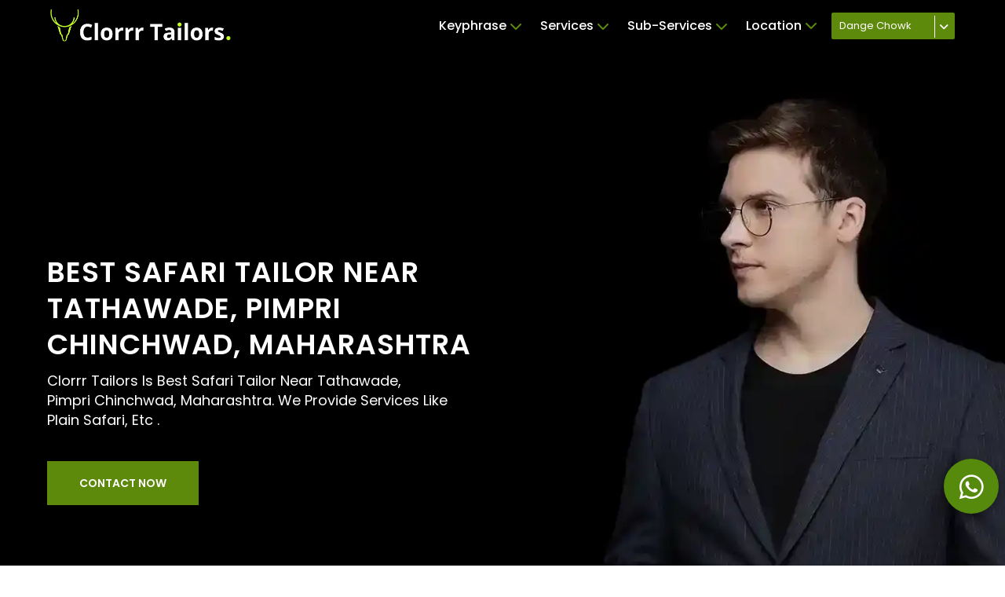

--- FILE ---
content_type: text/html; charset=utf-8
request_url: https://clorrrtailors.com/best-safari-tailor-near-tathawade-pimpri-chinchwad-maharashtra/
body_size: 16788
content:
<!doctype html> 
<html lang="en">

<head>
    <!-- Required meta tags -->
    <meta charset="utf-8">
    <meta content="width=device-width, initial-scale=1" name="viewport">

    <!-- Bootstrap CSS -->
    <link crossorigin="anonymous" href="https://cdn.jsdelivr.net/npm/bootstrap@5.1.3/dist/css/bootstrap.min.css" integrity="sha384-1BmE4kWBq78iYhFldvKuhfTAU6auU8tT94WrHftjDbrCEXSU1oBoqyl2QvZ6jIW3" rel="stylesheet">
    <link href="/static/css/base.css?v=612bc77a6e557efbd11d76870e8ce680dddd051a16ca3c7994ae9b906ef06ebe" rel="stylesheet" type="text/css">
    <link href="/static/css/index.css?v=79ef9c3e163b61cc20f517c6258d0fe05a763146e64175429184bd40bc46a674" rel="stylesheet" type="text/css">
    <link href="/static/css/blog.css?v=47eb2dd657022611adeaf5e3046cadeab216754d496cb897c34147b4e10cd124" rel="stylesheet" type="text/css">

    <link rel="preconnect" href="https://fonts.gstatic.com" crossorigin>
    <link href="https://fonts.googleapis.com/css2?family=Noto+Sans:ital,wght@0,100;0,200;0,300;0,400;0,500;0,600;0,700;0,800;0,900;1,100;1,200;1,300;1,400;1,500;1,600;1,700;1,800;1,900&display=swap" rel="stylesheet">
    <link rel="preconnect" href="https://fonts.googleapis.com">
    <link rel="preconnect" href="https://fonts.gstatic.com" crossorigin>
    <link href="https://fonts.googleapis.com/css2?family=Noto+Sans:ital,wght@0,100;0,200;0,300;0,400;0,500;0,600;0,700;0,800;0,900;1,100;1,200;1,300;1,400;1,500;1,600;1,700;1,800;1,900&display=swap" rel="stylesheet">

    <!-- google font -->
    <link rel="preconnect" href="https://fonts.googleapis.com">
    <link rel="preconnect" href="https://fonts.gstatic.com" crossorigin>
    <link href="https://fonts.googleapis.com/css2?family=Poppins:ital,wght@0,100;0,200;0,300;0,400;0,500;0,600;0,700;0,800;0,900;1,100;1,200;1,300;1,400;1,500;1,600;1,700;1,800;1,900&display=swap" rel="stylesheet">

    <link rel="stylesheet" href="//code.jquery.com/ui/1.13.1/themes/base/jquery-ui.css">

    
    <script src="https://kit.fontawesome.com/96c1212185.js" crossorigin="anonymous"></script>

    <!-- Font Awesome CDN Link -->
    <link rel="stylesheet" href="https://cdnjs.cloudflare.com/ajax/libs/font-awesome/6.0.0-beta3/css/all.min.css"> 
    
    <meta name="google-site-verification" content="Tc0xy8h7Os83tfBBazCYKaDNVUWol8IHZhXZaDD8BDk" />

    <title>
    Best Safari Tailor Near Tathawade, Pimpri Chinchwad, Maharashtra
 - Clorrr Tailors</title>
    
    <meta name="keywords"
          content="Best Safari Tailor Near Tathawade, Pimpri Chinchwad, Maharashtra, Best Tailors For Men">
    <meta name="title" content="Best Safari Tailor Near Tathawade, Pimpri Chinchwad, Maharashtra - Clorrr Tailors">
    <meta name="description" content="Clorrr Tailors Is Best Safari Tailor Near Tathawade, Pimpri Chinchwad, Maharashtra. We Provide Services Like Plain Safari, Etc .">
    <link rel="canonical" href="https://clorrrtailors.com/best-safari-tailor-near-tathawade-pimpri-chinchwad-maharashtra/" />
    <meta name="robots"
          content="follow, index, max-snippet:-1, max-video-preview:-1, max-image-preview:large" />


    <link rel="shortcut icon" type="image" href="/static/images/favicon.webp">

    <!-- Google tag (gtag.js) -->
    <script async src="https://www.googletagmanager.com/gtag/js?id=G-VMK165K9G3"></script>
    <script>
        window.dataLayer = window.dataLayer || [];

        function gtag() {
            dataLayer.push(arguments);
        }
        gtag('js', new Date());

        gtag('config', 'G-VMK165K9G3');
    </script>

    <script type="application/ld+json">
        {
            "@context": "https://schema.org",
            "@id": "https://clorrrtailors.com/",
            "@type": "LocalBusiness",
            "image": [
                "https://clorrrtailors.com/static/images/shop_image_1.webp",
                "https://clorrrtailors.com/static/images/shop_image_2.webp"
            ],
            "name": "Clorrr Tailors",
            "aggregateRating": {
                "@type": "AggregateRating",
                "ratingValue": "4.8",
                "reviewCount": "183",
                "bestRating": "5"
            },
            "priceRange": "₹400-₹5000",
            "address": {
                "@type": "PostalAddress",
                "streetAddress": "Near Royal Court, Thergaon Phata, Dange Chowk, Pimpri - Chinchwad, Pune, Maharashtra 411033",
                "addressLocality": "Thergaon",
                "addressRegion": "Pune",
                "postalCode": "411033",
                "addressCountry": "IN"
            },
            "geo": {
                "@type": "GeoCoordinates",
                "latitude": 18.616508,
                "longitude": 73.7646105
            },
            "review": {
                "@type": "Review",
                "reviewRating": {
                    "@type": "Rating",
                    "ratingValue": "5",
                    "bestRating": "5"
                },
                "author": {
                    "@type": "Person",
                    "name": "Rohan Mathew"
                }
            },
            "url": "https://clorrrtailors.com/",
            "telephone": "+919075907050",
            "openingHoursSpecification": [{
                "@type": "OpeningHoursSpecification",
                "dayOfWeek": [
                    "Monday",
                    "Tuesday",
                    "Wednesday",
                    "Thursday",
                    "Friday",
                    "Saturday",
                    "Sunday"
                ],
                "opens": "10:00 AM",
                "closes": "10:00 PM"
            }]
        }
    </script>

    
    <link href="/static/css/index.css?v=79ef9c3e163b61cc20f517c6258d0fe05a763146e64175429184bd40bc46a674"
          rel="stylesheet"
          type="text/css">
    <link href="/static/css/new_index.css?v=8fa15341acad4328cbf552dbc13760a6b1ae3ecafa0f8b752fef11a74cfac54f"
          rel="stylesheet"
          type="text/css">
    <link rel="stylesheet"
          href="https://unpkg.com/swiper/swiper-bundle.min.css" />


</head>

<body>

    <header>
        <div class="dshufyuhbd">
            <div class="kjsfusefuen">
                <div class="njhhuhiuhef">
                    <div class="jhuyuyucd">
                        <a href="/" class="kjiuhndcdu">
                            <div class="jsduhudd">
                                <img src="/static/images/clorr_logo_small.webp" class="ahiyhuytw" alt="Clorrr Tailors Logo">
                            </div>
                        </a>
                    </div>
                    <div class="_bcsjudujnjn">
                        
                        <div class="iuuihubhbygb">
                            <ul class="jhhuhusdds">
    
                                <li class="uyuyeffhue uoshihshy dgrdhrtqdewq">
                                    <a href="javascript:void(0)" class="jhuyuscdfe" data-type="keyphrase" data-id="" data-type="Keyphrase">
                                        <div class="jhuhuhssc">Keyphrase
                                            <i class="fas fa-chevron-down jhjftfty"></i>
                                        </div>
                                    </a>
                                    <div class="uuhdhwhwuda" id="uasgswugu">
                                        <div class="ahsuygqwgw">
                                            <ul class="gdyuwgydg">
                                                <li class="usytsjhaga">
                                                    <a href="javascript:void(0)" class="wyuyweury keyphrase _jskanasas_ _uhsjabsass" data-id="">
                                                        <div>Best Tailor</div>
                                                    </a>
                                                </li>
                                                
    
                                                <li class="usytsjhaga">
                                                    <a href="javascript:void(0)" class="wyuyweury keyphrase _jskanasas_" data-id="3">
                                                        <div>Best tailor </div>
                                                    </a>
                                                </li>
                                                
    
                                                <li class="usytsjhaga">
                                                    <a href="javascript:void(0)" class="wyuyweury keyphrase _jskanasas_" data-id="4">
                                                        <div>Best gents tailor </div>
                                                    </a>
                                                </li>
                                                
    
                                                <li class="usytsjhaga">
                                                    <a href="javascript:void(0)" class="wyuyweury keyphrase _jskanasas_" data-id="6">
                                                        <div>Best gents tailors </div>
                                                    </a>
                                                </li>
                                                
    
    
                                            </ul>
                                        </div>
                                    </div>
                                </li>
    
                                <li class="uyuyeffhue uoshihshy dgrdhrtqdewq">
                                    <a href="javascript:void(0)" class="jhuyuscdfe" data-type="service" data-id="">
                                        <div class="jhuhuhssc">Services
                                            <i class="fas fa-chevron-down jhjftfty"></i>
                                        </div>
                                    </a>
                                    <div class="uuhdhwhwuda" id="uasgswugu">
                                        <div class="ahsuygqwgw">
                                            <ul class="gdyuwgydg">
                                                
    
                                                <li class="usytsjhaga">
                                                    <a href="javascript:void(0)" class="wyuyweury service _jskanasas_" data-id="1">
                                                        <div>tailors for Suit</div>
                                                    </a>
                                                </li>
    
                                                
    
                                                <li class="usytsjhaga">
                                                    <a href="javascript:void(0)" class="wyuyweury service _jskanasas_" data-id="2">
                                                        <div>tailors for Shirt</div>
                                                    </a>
                                                </li>
    
                                                
    
                                                <li class="usytsjhaga">
                                                    <a href="javascript:void(0)" class="wyuyweury service _jskanasas_" data-id="3">
                                                        <div>tailors for Pant</div>
                                                    </a>
                                                </li>
    
                                                
    
                                                <li class="usytsjhaga">
                                                    <a href="javascript:void(0)" class="wyuyweury service _jskanasas_" data-id="4">
                                                        <div>tailors for Blazer</div>
                                                    </a>
                                                </li>
    
                                                
    
                                                <li class="usytsjhaga">
                                                    <a href="javascript:void(0)" class="wyuyweury service _jskanasas_" data-id="5">
                                                        <div>tailors for Jodhpuri</div>
                                                    </a>
                                                </li>
    
                                                
    
                                                <li class="usytsjhaga">
                                                    <a href="javascript:void(0)" class="wyuyweury service _jskanasas_" data-id="6">
                                                        <div>tailors for Modi Jacket</div>
                                                    </a>
                                                </li>
    
                                                
    
                                                <li class="usytsjhaga">
                                                    <a href="javascript:void(0)" class="wyuyweury service _jskanasas_" data-id="7">
                                                        <div>tailors for Kurta</div>
                                                    </a>
                                                </li>
    
                                                
    
                                                <li class="usytsjhaga">
                                                    <a href="javascript:void(0)" class="wyuyweury service _jskanasas_" data-id="8">
                                                        <div>tailors for Pathani</div>
                                                    </a>
                                                </li>
    
                                                
    
                                                <li class="usytsjhaga">
                                                    <a href="javascript:void(0)" class="wyuyweury service _jskanasas_" data-id="9">
                                                        <div>tailors for Sherwani</div>
                                                    </a>
                                                </li>
    
                                                
    
                                                <li class="usytsjhaga">
                                                    <a href="javascript:void(0)" class="wyuyweury service _jskanasas_" data-id="10">
                                                        <div>tailors for Indowestern</div>
                                                    </a>
                                                </li>
    
                                                
    
                                                <li class="usytsjhaga">
                                                    <a href="javascript:void(0)" class="wyuyweury service _jskanasas_" data-id="11">
                                                        <div>tailors for Waistcoat</div>
                                                    </a>
                                                </li>
    
                                                
    
                                                <li class="usytsjhaga">
                                                    <a href="javascript:void(0)" class="wyuyweury service _jskanasas_" data-id="12">
                                                        <div>tailors for Safari</div>
                                                    </a>
                                                </li>
    
                                                
    
                                            </ul>
                                        </div>
                                    </div>
                                </li>
    
                                <li class="uyuyeffhue uoshihshy dgrdhrtqdewq">
                                    <a href="javascript:void(0)" class="jhuyuscdfe active" data-type="sub-service" data-id="">
                                        <div class="jhuhuhssc">Sub-Services
                                            <i class="fas fa-chevron-down jhjftfty"></i>
                                        </div>
                                    </a>
                                    <div class="uuhdhwhwuda" id="uasgswugu">
                                        <div class="ahsuygqwgw">
                                            <ul class="gdyuwgydg">
                                                
                                                <li class="usytsjhaga">
                                                    <a href="javascript:void(0)" class="wyuyweury sub_service _jskanasas_" data-id="67">
                                                        <div>Cross Button Sherwani</div>
                                                    </a>
                                                </li>
                                                
                                                <li class="usytsjhaga">
                                                    <a href="javascript:void(0)" class="wyuyweury sub_service _jskanasas_" data-id="77">
                                                        <div>Plain Pathani</div>
                                                    </a>
                                                </li>
                                                
                                                <li class="usytsjhaga">
                                                    <a href="javascript:void(0)" class="wyuyweury sub_service _jskanasas_" data-id="76">
                                                        <div>Pocket Style Pathani</div>
                                                    </a>
                                                </li>
                                                
                                                <li class="usytsjhaga">
                                                    <a href="javascript:void(0)" class="wyuyweury sub_service _jskanasas_" data-id="75">
                                                        <div>Printed Kurta</div>
                                                    </a>
                                                </li>
                                                
                                                <li class="usytsjhaga">
                                                    <a href="javascript:void(0)" class="wyuyweury sub_service _jskanasas_" data-id="74">
                                                        <div>Short Kurta</div>
                                                    </a>
                                                </li>
                                                
                                                <li class="usytsjhaga">
                                                    <a href="javascript:void(0)" class="wyuyweury sub_service _jskanasas_" data-id="73">
                                                        <div>Plain Kurta</div>
                                                    </a>
                                                </li>
                                                
                                                <li class="usytsjhaga">
                                                    <a href="javascript:void(0)" class="wyuyweury sub_service _jskanasas_" data-id="72">
                                                        <div>Cross Style Kurta</div>
                                                    </a>
                                                </li>
                                                
                                                <li class="usytsjhaga">
                                                    <a href="javascript:void(0)" class="wyuyweury sub_service _jskanasas_" data-id="71">
                                                        <div>Embroidery Kurta</div>
                                                    </a>
                                                </li>
                                                
                                                <li class="usytsjhaga">
                                                    <a href="javascript:void(0)" class="wyuyweury sub_service _jskanasas_" data-id="70">
                                                        <div>Designer Kurta</div>
                                                    </a>
                                                </li>
                                                
                                                <li class="usytsjhaga">
                                                    <a href="javascript:void(0)" class="wyuyweury sub_service _jskanasas_" data-id="69">
                                                        <div>Printed Sherwani</div>
                                                    </a>
                                                </li>
                                                
                                                <li class="usytsjhaga">
                                                    <a href="javascript:void(0)" class="wyuyweury sub_service _jskanasas_" data-id="68">
                                                        <div>Plain Sherwani</div>
                                                    </a>
                                                </li>
                                                
                                                <li class="usytsjhaga">
                                                    <a href="javascript:void(0)" class="wyuyweury sub_service _jskanasas_" data-id="78">
                                                        <div>Designer Pathani</div>
                                                    </a>
                                                </li>
                                                
                                                <li class="usytsjhaga">
                                                    <a href="javascript:void(0)" class="wyuyweury sub_service _jskanasas_" data-id="66">
                                                        <div>Embroidery Sherwani</div>
                                                    </a>
                                                </li>
                                                
                                                <li class="usytsjhaga">
                                                    <a href="javascript:void(0)" class="wyuyweury sub_service _jskanasas_" data-id="65">
                                                        <div>Ethnic Sherwani</div>
                                                    </a>
                                                </li>
                                                
                                                <li class="usytsjhaga">
                                                    <a href="javascript:void(0)" class="wyuyweury sub_service _jskanasas_" data-id="64">
                                                        <div>Wedding Sherwani</div>
                                                    </a>
                                                </li>
                                                
                                                <li class="usytsjhaga">
                                                    <a href="javascript:void(0)" class="wyuyweury sub_service _jskanasas_" data-id="63">
                                                        <div>Printed Jodhpuri</div>
                                                    </a>
                                                </li>
                                                
                                                <li class="usytsjhaga">
                                                    <a href="javascript:void(0)" class="wyuyweury sub_service _jskanasas_" data-id="62">
                                                        <div>Embroidery Jodhpuri</div>
                                                    </a>
                                                </li>
                                                
                                                <li class="usytsjhaga">
                                                    <a href="javascript:void(0)" class="wyuyweury sub_service _jskanasas_" data-id="61">
                                                        <div>Banadhgala Jodhpuri</div>
                                                    </a>
                                                </li>
                                                
                                                <li class="usytsjhaga">
                                                    <a href="javascript:void(0)" class="wyuyweury sub_service _jskanasas_" data-id="60">
                                                        <div>Cross Button Jodhpuri</div>
                                                    </a>
                                                </li>
                                                
                                                <li class="usytsjhaga">
                                                    <a href="javascript:void(0)" class="wyuyweury sub_service _jskanasas_" data-id="59">
                                                        <div>Ethnic Jodhpuri</div>
                                                    </a>
                                                </li>
                                                
                                                <li class="usytsjhaga">
                                                    <a href="javascript:void(0)" class="wyuyweury sub_service _jskanasas_" data-id="58">
                                                        <div>Wedding Jodhpuri</div>
                                                    </a>
                                                </li>
                                                
                                                <li class="usytsjhaga">
                                                    <a href="javascript:void(0)" class="wyuyweury sub_service _jskanasas_" data-id="91">
                                                        <div>Formal Waistcoat</div>
                                                    </a>
                                                </li>
                                                
                                                <li class="usytsjhaga">
                                                    <a href="javascript:void(0)" class="wyuyweury sub_service _jskanasas_" data-id="103">
                                                        <div>Plain Safari</div>
                                                    </a>
                                                </li>
                                                
                                                <li class="usytsjhaga">
                                                    <a href="javascript:void(0)" class="wyuyweury sub_service _jskanasas_" data-id="102">
                                                        <div>Embroidery Modijacket</div>
                                                    </a>
                                                </li>
                                                
                                                <li class="usytsjhaga">
                                                    <a href="javascript:void(0)" class="wyuyweury sub_service _jskanasas_" data-id="101">
                                                        <div>Printed Modijacket</div>
                                                    </a>
                                                </li>
                                                
                                                <li class="usytsjhaga">
                                                    <a href="javascript:void(0)" class="wyuyweury sub_service _jskanasas_" data-id="100">
                                                        <div>Plain Modijacket</div>
                                                    </a>
                                                </li>
                                                
                                                <li class="usytsjhaga">
                                                    <a href="javascript:void(0)" class="wyuyweury sub_service _jskanasas_" data-id="99">
                                                        <div>Partywear Modijacket</div>
                                                    </a>
                                                </li>
                                                
                                                <li class="usytsjhaga">
                                                    <a href="javascript:void(0)" class="wyuyweury sub_service _jskanasas_" data-id="98">
                                                        <div>Ethnic Modijacket</div>
                                                    </a>
                                                </li>
                                                
                                                <li class="usytsjhaga">
                                                    <a href="javascript:void(0)" class="wyuyweury sub_service _jskanasas_" data-id="97">
                                                        <div>Wedding Modijacket</div>
                                                    </a>
                                                </li>
                                                
                                                <li class="usytsjhaga">
                                                    <a href="javascript:void(0)" class="wyuyweury sub_service _jskanasas_" data-id="96">
                                                        <div>Casual Waistcoat</div>
                                                    </a>
                                                </li>
                                                
                                                <li class="usytsjhaga">
                                                    <a href="javascript:void(0)" class="wyuyweury sub_service _jskanasas_" data-id="93">
                                                        <div>Cross Button Waistcoat</div>
                                                    </a>
                                                </li>
                                                
                                                <li class="usytsjhaga">
                                                    <a href="javascript:void(0)" class="wyuyweury sub_service _jskanasas_" data-id="57">
                                                        <div>Stretchable Pant</div>
                                                    </a>
                                                </li>
                                                
                                                <li class="usytsjhaga">
                                                    <a href="javascript:void(0)" class="wyuyweury sub_service _jskanasas_" data-id="89">
                                                        <div>Chex Waistcoat</div>
                                                    </a>
                                                </li>
                                                
                                                <li class="usytsjhaga">
                                                    <a href="javascript:void(0)" class="wyuyweury sub_service _jskanasas_" data-id="88">
                                                        <div>Double Breasted Waistcoat</div>
                                                    </a>
                                                </li>
                                                
                                                <li class="usytsjhaga">
                                                    <a href="javascript:void(0)" class="wyuyweury sub_service _jskanasas_" data-id="86">
                                                        <div>Suit Collar Waistcoat</div>
                                                    </a>
                                                </li>
                                                
                                                <li class="usytsjhaga">
                                                    <a href="javascript:void(0)" class="wyuyweury sub_service _jskanasas_" data-id="84">
                                                        <div>Printed Indowestern</div>
                                                    </a>
                                                </li>
                                                
                                                <li class="usytsjhaga">
                                                    <a href="javascript:void(0)" class="wyuyweury sub_service _jskanasas_" data-id="83">
                                                        <div>Cross Style Indowestern</div>
                                                    </a>
                                                </li>
                                                
                                                <li class="usytsjhaga">
                                                    <a href="javascript:void(0)" class="wyuyweury sub_service _jskanasas_" data-id="82">
                                                        <div>Plain Indowestern</div>
                                                    </a>
                                                </li>
                                                
                                                <li class="usytsjhaga">
                                                    <a href="javascript:void(0)" class="wyuyweury sub_service _jskanasas_" data-id="81">
                                                        <div>Designer Indowetsern</div>
                                                    </a>
                                                </li>
                                                
                                                <li class="usytsjhaga">
                                                    <a href="javascript:void(0)" class="wyuyweury sub_service _jskanasas_" data-id="80">
                                                        <div>Ethnic Indowestern</div>
                                                    </a>
                                                </li>
                                                
                                                <li class="usytsjhaga">
                                                    <a href="javascript:void(0)" class="wyuyweury sub_service _jskanasas_" data-id="79">
                                                        <div>Wedding Indowestern</div>
                                                    </a>
                                                </li>
                                                
                                                <li class="usytsjhaga">
                                                    <a href="javascript:void(0)" class="wyuyweury sub_service _jskanasas_" data-id="56">
                                                        <div>Chex Pant</div>
                                                    </a>
                                                </li>
                                                
                                                <li class="usytsjhaga">
                                                    <a href="javascript:void(0)" class="wyuyweury sub_service _jskanasas_" data-id="31">
                                                        <div>Tuxedo Blazer</div>
                                                    </a>
                                                </li>
                                                
                                                <li class="usytsjhaga">
                                                    <a href="javascript:void(0)" class="wyuyweury sub_service _jskanasas_" data-id="32">
                                                        <div>Partywear Blazer</div>
                                                    </a>
                                                </li>
                                                
                                                <li class="usytsjhaga">
                                                    <a href="javascript:void(0)" class="wyuyweury sub_service _jskanasas_" data-id="33">
                                                        <div>Wedding Blazer</div>
                                                    </a>
                                                </li>
                                                
                                                <li class="usytsjhaga">
                                                    <a href="javascript:void(0)" class="wyuyweury sub_service _jskanasas_" data-id="34">
                                                        <div>Single Button Blazer</div>
                                                    </a>
                                                </li>
                                                
                                                <li class="usytsjhaga">
                                                    <a href="javascript:void(0)" class="wyuyweury sub_service _jskanasas_" data-id="35">
                                                        <div>Double Button Blazer</div>
                                                    </a>
                                                </li>
                                                
                                                <li class="usytsjhaga">
                                                    <a href="javascript:void(0)" class="wyuyweury sub_service _jskanasas_" data-id="36">
                                                        <div>Single Breasted Blazer</div>
                                                    </a>
                                                </li>
                                                
                                                <li class="usytsjhaga">
                                                    <a href="javascript:void(0)" class="wyuyweury sub_service _jskanasas_" data-id="37">
                                                        <div>Double Breasted Blazer</div>
                                                    </a>
                                                </li>
                                                
                                                <li class="usytsjhaga">
                                                    <a href="javascript:void(0)" class="wyuyweury sub_service _jskanasas_" data-id="38">
                                                        <div>Chex Blazer</div>
                                                    </a>
                                                </li>
                                                
                                                <li class="usytsjhaga">
                                                    <a href="javascript:void(0)" class="wyuyweury sub_service _jskanasas_" data-id="39">
                                                        <div>Printed Blazer</div>
                                                    </a>
                                                </li>
                                                
                                                <li class="usytsjhaga">
                                                    <a href="javascript:void(0)" class="wyuyweury sub_service _jskanasas_" data-id="40">
                                                        <div>Wedding Shirt</div>
                                                    </a>
                                                </li>
                                                
                                                <li class="usytsjhaga">
                                                    <a href="javascript:void(0)" class="wyuyweury sub_service _jskanasas_" data-id="41">
                                                        <div>Ethnic Shirt</div>
                                                    </a>
                                                </li>
                                                
                                                <li class="usytsjhaga">
                                                    <a href="javascript:void(0)" class="wyuyweury sub_service _jskanasas_" data-id="42">
                                                        <div>Partywear Shirt</div>
                                                    </a>
                                                </li>
                                                
                                                <li class="usytsjhaga">
                                                    <a href="javascript:void(0)" class="wyuyweury sub_service _jskanasas_" data-id="43">
                                                        <div>Formal Shirt</div>
                                                    </a>
                                                </li>
                                                
                                                <li class="usytsjhaga">
                                                    <a href="javascript:void(0)" class="wyuyweury sub_service _jskanasas_" data-id="45">
                                                        <div>Chinese Collar Shirt</div>
                                                    </a>
                                                </li>
                                                
                                                <li class="usytsjhaga">
                                                    <a href="javascript:void(0)" class="wyuyweury sub_service _jskanasas_" data-id="46">
                                                        <div>Casual Shirt</div>
                                                    </a>
                                                </li>
                                                
                                                <li class="usytsjhaga">
                                                    <a href="javascript:void(0)" class="wyuyweury sub_service _jskanasas_" data-id="47">
                                                        <div>Chex Shirt</div>
                                                    </a>
                                                </li>
                                                
                                                <li class="usytsjhaga">
                                                    <a href="javascript:void(0)" class="wyuyweury sub_service _jskanasas_" data-id="48">
                                                        <div>Printed Shirt</div>
                                                    </a>
                                                </li>
                                                
                                                <li class="usytsjhaga">
                                                    <a href="javascript:void(0)" class="wyuyweury sub_service _jskanasas_" data-id="49">
                                                        <div>Formal Pant</div>
                                                    </a>
                                                </li>
                                                
                                                <li class="usytsjhaga">
                                                    <a href="javascript:void(0)" class="wyuyweury sub_service _jskanasas_" data-id="50">
                                                        <div>Single Pleated Pant</div>
                                                    </a>
                                                </li>
                                                
                                                <li class="usytsjhaga">
                                                    <a href="javascript:void(0)" class="wyuyweury sub_service _jskanasas_" data-id="51">
                                                        <div>Double Pleated Pant</div>
                                                    </a>
                                                </li>
                                                
                                                <li class="usytsjhaga">
                                                    <a href="javascript:void(0)" class="wyuyweury sub_service _jskanasas_" data-id="52">
                                                        <div>Straight Pant</div>
                                                    </a>
                                                </li>
                                                
                                                <li class="usytsjhaga">
                                                    <a href="javascript:void(0)" class="wyuyweury sub_service _jskanasas_" data-id="53">
                                                        <div>Narrow Pant</div>
                                                    </a>
                                                </li>
                                                
                                                <li class="usytsjhaga">
                                                    <a href="javascript:void(0)" class="wyuyweury sub_service _jskanasas_" data-id="54">
                                                        <div>Pencil Bottom Pant</div>
                                                    </a>
                                                </li>
                                                
                                                <li class="usytsjhaga">
                                                    <a href="javascript:void(0)" class="wyuyweury sub_service _jskanasas_" data-id="55">
                                                        <div>Ankle Length Pant</div>
                                                    </a>
                                                </li>
                                                
                                                <li class="usytsjhaga">
                                                    <a href="javascript:void(0)" class="wyuyweury sub_service _jskanasas_" data-id="44">
                                                        <div>Professional Shirt</div>
                                                    </a>
                                                </li>
                                                
                                                <li class="usytsjhaga">
                                                    <a href="javascript:void(0)" class="wyuyweury sub_service _jskanasas_" data-id="1">
                                                        <div>Wedding Suit</div>
                                                    </a>
                                                </li>
                                                
                                                <li class="usytsjhaga">
                                                    <a href="javascript:void(0)" class="wyuyweury sub_service _jskanasas_" data-id="2">
                                                        <div>Formal Suit</div>
                                                    </a>
                                                </li>
                                                
                                                <li class="usytsjhaga">
                                                    <a href="javascript:void(0)" class="wyuyweury sub_service _jskanasas_" data-id="3">
                                                        <div>Business Suit</div>
                                                    </a>
                                                </li>
                                                
                                                <li class="usytsjhaga">
                                                    <a href="javascript:void(0)" class="wyuyweury sub_service _jskanasas_" data-id="4">
                                                        <div>Tuxedo Suit</div>
                                                    </a>
                                                </li>
                                                
                                                <li class="usytsjhaga">
                                                    <a href="javascript:void(0)" class="wyuyweury sub_service _jskanasas_" data-id="23">
                                                        <div>Casual Suit</div>
                                                    </a>
                                                </li>
                                                
                                                <li class="usytsjhaga">
                                                    <a href="javascript:void(0)" class="wyuyweury sub_service _jskanasas_" data-id="5">
                                                        <div>Two Piece Suit</div>
                                                    </a>
                                                </li>
                                                
                                                <li class="usytsjhaga">
                                                    <a href="javascript:void(0)" class="wyuyweury sub_service _jskanasas_" data-id="6">
                                                        <div>Three Piece Suit</div>
                                                    </a>
                                                </li>
                                                
                                                <li class="usytsjhaga">
                                                    <a href="javascript:void(0)" class="wyuyweury sub_service _jskanasas_" data-id="21">
                                                        <div>Four Piece Suit</div>
                                                    </a>
                                                </li>
                                                
                                                <li class="usytsjhaga">
                                                    <a href="javascript:void(0)" class="wyuyweury sub_service _jskanasas_" data-id="8">
                                                        <div>Single Button Suit</div>
                                                    </a>
                                                </li>
                                                
                                                <li class="usytsjhaga">
                                                    <a href="javascript:void(0)" class="wyuyweury sub_service _jskanasas_" data-id="7">
                                                        <div>Double Button Suit</div>
                                                    </a>
                                                </li>
                                                
                                                <li class="usytsjhaga">
                                                    <a href="javascript:void(0)" class="wyuyweury sub_service _jskanasas_" data-id="10">
                                                        <div>Single Breasted Suit</div>
                                                    </a>
                                                </li>
                                                
                                                <li class="usytsjhaga">
                                                    <a href="javascript:void(0)" class="wyuyweury sub_service _jskanasas_" data-id="17">
                                                        <div>Double Breasted Suit</div>
                                                    </a>
                                                </li>
                                                
                                                <li class="usytsjhaga">
                                                    <a href="javascript:void(0)" class="wyuyweury sub_service _jskanasas_" data-id="22">
                                                        <div>Printed Suit</div>
                                                    </a>
                                                </li>
                                                
                                                <li class="usytsjhaga">
                                                    <a href="javascript:void(0)" class="wyuyweury sub_service _jskanasas_" data-id="29">
                                                        <div>Chex Suit</div>
                                                    </a>
                                                </li>
                                                
                                                <li class="usytsjhaga">
                                                    <a href="javascript:void(0)" class="wyuyweury sub_service _jskanasas_" data-id="30">
                                                        <div>Partywear Suit</div>
                                                    </a>
                                                </li>
                                                
    
                                            </ul>
                                        </div>
                                    </div>
                                </li>
    
                                <li class="uyuyeffhue dgdrgrgtrfeef">
    
                                    <a href="javascript:void(0)" class="jhuyuscdfe jwhfuhe jhuhuhssc shuheufeh" data-type="location" data-id=""> 
                                        Location
                                            <span class="hasudygyge">
                                            <i class="fas fa-chevron-down jdcdchncc"></i>
                                            </span>
                                        </a>
    
                                    <div class="sffbdbdsd dgrdgrgfee gyugyugg" id="dvdvdfr">
                                        <div class="xdfrergr">
                                            <ul class="dsfrfr">
                                                
                                                <li class="grgregvfcv">
                                                    <a href="javascript:void(0)" class="xvfvrgrgg location _jskanasas_" data-id="1">
                                                        <div>Pune</div>
                                                    </a>
                                                </li>
                                                
                                                <li class="grgregvfcv">
                                                    <a href="javascript:void(0)" class="xvfvrgrgg location _jskanasas_" data-id="2">
                                                        <div>Hinjewadi</div>
                                                    </a>
                                                </li>
                                                
                                                <li class="grgregvfcv">
                                                    <a href="javascript:void(0)" class="xvfvrgrgg location _jskanasas_" data-id="3">
                                                        <div>Wakad</div>
                                                    </a>
                                                </li>
                                                
    
                                            </ul>
                                        </div>
                                    </div>
    
                                </li>
    
                            </ul>
                        </div>
                        <div class="_jjdfhkdjgd">
                            <div class="_jfhgudfog">
                                
                                
    
                                
                                <div class="_kokokij">
                                    <div class="_mnsnviiji">
                                        <a href="https://clorrrtailors.com" class="_jdhbvsbdyb">
                                            <div class="_qwqwdwd">
                                                Dange Chowk
                                            </div>
                                        </a>
                                        
                                        <div class="_ndsuhcc branch-section">
                                            
                                            <a href="https://clorrrtailorskharadi.com/">
                                                <div class="_mnidwdww">
                                                    Kharadi
                                                </div>
                                            </a>
                                            
                                            <a href="https://clorrrtailorsbaner.com/">
                                                <div class="_mnidwdww">
                                                    Baner
                                                </div>
                                            </a>
                                            
                                        </div>
                                        
                                     
                                    </div>
                                    <div class="_mniwnwiw select-branch-dropdown">
                                        <i class="fa-solid fa-angle-down"></i>
                                    </div>
                                    
                                </div>
                                
                                
    
    
                            </div>
                        </div>
                        <div class="djfuefbefj">
                            <i class="fa-solid fa-bars uheehuhh"></i>
                        </div>
                    </div>

                </div>
            </div>
        </div>
    </header>
    <div style="height:64px;"></div>

    <!-- mobile popup -->
    <div class="uhjiujdsihu">
        <div class="jshdsuiehj">
            <div class="shfuyhuhuj">
                <i class="fa-solid fa-xmark"></i>
            </div>
        </div>
        <div class="jbugjbujbs">
            <div class="hujuhhjbu">
                <a href="/" class="jhyuuytyt">
                    <div class="hjggyyt">
                        <img src="/static/images/clorr_logo_small.webp" class="jgguygt" alt="Clorrr Tailors Logo">
                    </div>
                </a>
            </div>
            <div class="hsueejbujuhj">
                <ul class="sfsefefef">
                    <li class="iuwyewqeb">
                        <a href="/" class="dgrett">
                            <div class="asdwdewde">Home</div>
                        </a>
                    </li>
                    <li class="iuwyewqeb">
                        <a href="/about-us/" class="dgrett">
                            <div class="asdwdewde">About Us</div>
                        </a>
                    </li>
                    <li class="iuwyewqeb">
                        <a href="/contact-us/" class="dgrett">
                            <div class="asdwdewde">Contact Us</div>
                        </a>
                    </li>



                    <li class="iuwyewqeb" style="background: white;">
                        <a href="javascript:void(0)" id="_shjdasjghdass" class="dgrett" data-type="keyphrase" data-id="">
                            <div class="asdwdewde">
                                <div class="suhdfuedfbj">Keyphrase</div>
                                <div class="uduhvgyg">
                                    <i class="fas fa-chevron-down etertdfe"></i>
                                </div>
                            </div>
                        </a>
                        <div class="fgdgrgrg" id="_jasdnaks8uas">
                            <div class="urywerye">
                                <ul class="uyhwetju">

                                    <li class="iuwyewqeb">
                                        <a href="javascript:void(0)" class="dgrett keyphrase _gdhasdhasasas _89jaksdkassa" data-id="">
                                            <div>Best Tailor</div>
                                        </a>
                                    </li>

                                    

                                    <li class="iuwyewqeb">
                                        <a href="javascript:void(0)" class="dgrett keyphrase _gdhasdhasasas" data-id="3">
                                            <div>Best tailor </div>
                                        </a>
                                    </li>
                                    

                                    <li class="iuwyewqeb">
                                        <a href="javascript:void(0)" class="dgrett keyphrase _gdhasdhasasas" data-id="4">
                                            <div>Best gents tailor </div>
                                        </a>
                                    </li>
                                    

                                    <li class="iuwyewqeb">
                                        <a href="javascript:void(0)" class="dgrett keyphrase _gdhasdhasasas" data-id="6">
                                            <div>Best gents tailors </div>
                                        </a>
                                    </li>
                                    

                                </ul>
                            </div>
                        </div>
                    </li>

                    <li class="iuwyewqeb" style="background: white;">
                        <a href="javascript:void(0)" id="jsahdahdaeubj" class="dgrett" data-type="service" data-id="">
                            <div class="asdwdewde">
                                <div class="suhdfuedfbj">Services</div>
                                <div class="uduhvgyg">
                                    <i class="fas fa-chevron-down etertdfe"></i>
                                </div>
                            </div>
                        </a>
                        <div class="fgdgrgrg" id="dgdrgrgrwdaw">
                            <div class="urywerye">
                                <ul class="uyhwetju">
                                    
                                    <li class="iuwyewqeb">
                                        <a href="javascript:void(0)" class="dgrett service _gdhasdhasasas" data-id="1">
                                            <div>tailors for Suit</div>
                                        </a>
                                    </li>
                                    
                                    <li class="iuwyewqeb">
                                        <a href="javascript:void(0)" class="dgrett service _gdhasdhasasas" data-id="2">
                                            <div>tailors for Shirt</div>
                                        </a>
                                    </li>
                                    
                                    <li class="iuwyewqeb">
                                        <a href="javascript:void(0)" class="dgrett service _gdhasdhasasas" data-id="3">
                                            <div>tailors for Pant</div>
                                        </a>
                                    </li>
                                    
                                    <li class="iuwyewqeb">
                                        <a href="javascript:void(0)" class="dgrett service _gdhasdhasasas" data-id="4">
                                            <div>tailors for Blazer</div>
                                        </a>
                                    </li>
                                    
                                    <li class="iuwyewqeb">
                                        <a href="javascript:void(0)" class="dgrett service _gdhasdhasasas" data-id="5">
                                            <div>tailors for Jodhpuri</div>
                                        </a>
                                    </li>
                                    
                                    <li class="iuwyewqeb">
                                        <a href="javascript:void(0)" class="dgrett service _gdhasdhasasas" data-id="6">
                                            <div>tailors for Modi Jacket</div>
                                        </a>
                                    </li>
                                    
                                    <li class="iuwyewqeb">
                                        <a href="javascript:void(0)" class="dgrett service _gdhasdhasasas" data-id="7">
                                            <div>tailors for Kurta</div>
                                        </a>
                                    </li>
                                    
                                    <li class="iuwyewqeb">
                                        <a href="javascript:void(0)" class="dgrett service _gdhasdhasasas" data-id="8">
                                            <div>tailors for Pathani</div>
                                        </a>
                                    </li>
                                    
                                    <li class="iuwyewqeb">
                                        <a href="javascript:void(0)" class="dgrett service _gdhasdhasasas" data-id="9">
                                            <div>tailors for Sherwani</div>
                                        </a>
                                    </li>
                                    
                                    <li class="iuwyewqeb">
                                        <a href="javascript:void(0)" class="dgrett service _gdhasdhasasas" data-id="10">
                                            <div>tailors for Indowestern</div>
                                        </a>
                                    </li>
                                    
                                    <li class="iuwyewqeb">
                                        <a href="javascript:void(0)" class="dgrett service _gdhasdhasasas" data-id="11">
                                            <div>tailors for Waistcoat</div>
                                        </a>
                                    </li>
                                    
                                    <li class="iuwyewqeb">
                                        <a href="javascript:void(0)" class="dgrett service _gdhasdhasasas" data-id="12">
                                            <div>tailors for Safari</div>
                                        </a>
                                    </li>
                                    

                                </ul>
                            </div>
                        </div>
                    </li>

                    <li class="iuwyewqeb" style="background: white;">
                        <a href="javascript:void(0)" id="_78a9sidnaksdas" class="dgrett" data-type="sub-service" data-id="">
                            <div class="asdwdewde">
                                <div class="suhdfuedfbj">Sub-Services</div>
                                <div class="uduhvgyg">
                                    <i class="fas fa-chevron-down etertdfe"></i>
                                </div>
                            </div>
                        </a>
                        <div class="fgdgrgrg" id="_87shdjashdass">
                            <div class="urywerye">
                                <ul class="uyhwetju">

                                    

                                    <li class="iuwyewqeb">
                                        <a href="javascript:void(0)" class="dgrett sub_service _gdhasdhasasas" data-id="67">
                                            <div>Cross Button Sherwani</div>
                                        </a>
                                    </li>
                                    

                                    <li class="iuwyewqeb">
                                        <a href="javascript:void(0)" class="dgrett sub_service _gdhasdhasasas" data-id="77">
                                            <div>Plain Pathani</div>
                                        </a>
                                    </li>
                                    

                                    <li class="iuwyewqeb">
                                        <a href="javascript:void(0)" class="dgrett sub_service _gdhasdhasasas" data-id="76">
                                            <div>Pocket Style Pathani</div>
                                        </a>
                                    </li>
                                    

                                    <li class="iuwyewqeb">
                                        <a href="javascript:void(0)" class="dgrett sub_service _gdhasdhasasas" data-id="75">
                                            <div>Printed Kurta</div>
                                        </a>
                                    </li>
                                    

                                    <li class="iuwyewqeb">
                                        <a href="javascript:void(0)" class="dgrett sub_service _gdhasdhasasas" data-id="74">
                                            <div>Short Kurta</div>
                                        </a>
                                    </li>
                                    

                                    <li class="iuwyewqeb">
                                        <a href="javascript:void(0)" class="dgrett sub_service _gdhasdhasasas" data-id="73">
                                            <div>Plain Kurta</div>
                                        </a>
                                    </li>
                                    

                                    <li class="iuwyewqeb">
                                        <a href="javascript:void(0)" class="dgrett sub_service _gdhasdhasasas" data-id="72">
                                            <div>Cross Style Kurta</div>
                                        </a>
                                    </li>
                                    

                                    <li class="iuwyewqeb">
                                        <a href="javascript:void(0)" class="dgrett sub_service _gdhasdhasasas" data-id="71">
                                            <div>Embroidery Kurta</div>
                                        </a>
                                    </li>
                                    

                                    <li class="iuwyewqeb">
                                        <a href="javascript:void(0)" class="dgrett sub_service _gdhasdhasasas" data-id="70">
                                            <div>Designer Kurta</div>
                                        </a>
                                    </li>
                                    

                                    <li class="iuwyewqeb">
                                        <a href="javascript:void(0)" class="dgrett sub_service _gdhasdhasasas" data-id="69">
                                            <div>Printed Sherwani</div>
                                        </a>
                                    </li>
                                    

                                    <li class="iuwyewqeb">
                                        <a href="javascript:void(0)" class="dgrett sub_service _gdhasdhasasas" data-id="68">
                                            <div>Plain Sherwani</div>
                                        </a>
                                    </li>
                                    

                                    <li class="iuwyewqeb">
                                        <a href="javascript:void(0)" class="dgrett sub_service _gdhasdhasasas" data-id="78">
                                            <div>Designer Pathani</div>
                                        </a>
                                    </li>
                                    

                                    <li class="iuwyewqeb">
                                        <a href="javascript:void(0)" class="dgrett sub_service _gdhasdhasasas" data-id="66">
                                            <div>Embroidery Sherwani</div>
                                        </a>
                                    </li>
                                    

                                    <li class="iuwyewqeb">
                                        <a href="javascript:void(0)" class="dgrett sub_service _gdhasdhasasas" data-id="65">
                                            <div>Ethnic Sherwani</div>
                                        </a>
                                    </li>
                                    

                                    <li class="iuwyewqeb">
                                        <a href="javascript:void(0)" class="dgrett sub_service _gdhasdhasasas" data-id="64">
                                            <div>Wedding Sherwani</div>
                                        </a>
                                    </li>
                                    

                                    <li class="iuwyewqeb">
                                        <a href="javascript:void(0)" class="dgrett sub_service _gdhasdhasasas" data-id="63">
                                            <div>Printed Jodhpuri</div>
                                        </a>
                                    </li>
                                    

                                    <li class="iuwyewqeb">
                                        <a href="javascript:void(0)" class="dgrett sub_service _gdhasdhasasas" data-id="62">
                                            <div>Embroidery Jodhpuri</div>
                                        </a>
                                    </li>
                                    

                                    <li class="iuwyewqeb">
                                        <a href="javascript:void(0)" class="dgrett sub_service _gdhasdhasasas" data-id="61">
                                            <div>Banadhgala Jodhpuri</div>
                                        </a>
                                    </li>
                                    

                                    <li class="iuwyewqeb">
                                        <a href="javascript:void(0)" class="dgrett sub_service _gdhasdhasasas" data-id="60">
                                            <div>Cross Button Jodhpuri</div>
                                        </a>
                                    </li>
                                    

                                    <li class="iuwyewqeb">
                                        <a href="javascript:void(0)" class="dgrett sub_service _gdhasdhasasas" data-id="59">
                                            <div>Ethnic Jodhpuri</div>
                                        </a>
                                    </li>
                                    

                                    <li class="iuwyewqeb">
                                        <a href="javascript:void(0)" class="dgrett sub_service _gdhasdhasasas" data-id="58">
                                            <div>Wedding Jodhpuri</div>
                                        </a>
                                    </li>
                                    

                                    <li class="iuwyewqeb">
                                        <a href="javascript:void(0)" class="dgrett sub_service _gdhasdhasasas" data-id="91">
                                            <div>Formal Waistcoat</div>
                                        </a>
                                    </li>
                                    

                                    <li class="iuwyewqeb">
                                        <a href="javascript:void(0)" class="dgrett sub_service _gdhasdhasasas" data-id="103">
                                            <div>Plain Safari</div>
                                        </a>
                                    </li>
                                    

                                    <li class="iuwyewqeb">
                                        <a href="javascript:void(0)" class="dgrett sub_service _gdhasdhasasas" data-id="102">
                                            <div>Embroidery Modijacket</div>
                                        </a>
                                    </li>
                                    

                                    <li class="iuwyewqeb">
                                        <a href="javascript:void(0)" class="dgrett sub_service _gdhasdhasasas" data-id="101">
                                            <div>Printed Modijacket</div>
                                        </a>
                                    </li>
                                    

                                    <li class="iuwyewqeb">
                                        <a href="javascript:void(0)" class="dgrett sub_service _gdhasdhasasas" data-id="100">
                                            <div>Plain Modijacket</div>
                                        </a>
                                    </li>
                                    

                                    <li class="iuwyewqeb">
                                        <a href="javascript:void(0)" class="dgrett sub_service _gdhasdhasasas" data-id="99">
                                            <div>Partywear Modijacket</div>
                                        </a>
                                    </li>
                                    

                                    <li class="iuwyewqeb">
                                        <a href="javascript:void(0)" class="dgrett sub_service _gdhasdhasasas" data-id="98">
                                            <div>Ethnic Modijacket</div>
                                        </a>
                                    </li>
                                    

                                    <li class="iuwyewqeb">
                                        <a href="javascript:void(0)" class="dgrett sub_service _gdhasdhasasas" data-id="97">
                                            <div>Wedding Modijacket</div>
                                        </a>
                                    </li>
                                    

                                    <li class="iuwyewqeb">
                                        <a href="javascript:void(0)" class="dgrett sub_service _gdhasdhasasas" data-id="96">
                                            <div>Casual Waistcoat</div>
                                        </a>
                                    </li>
                                    

                                    <li class="iuwyewqeb">
                                        <a href="javascript:void(0)" class="dgrett sub_service _gdhasdhasasas" data-id="93">
                                            <div>Cross Button Waistcoat</div>
                                        </a>
                                    </li>
                                    

                                    <li class="iuwyewqeb">
                                        <a href="javascript:void(0)" class="dgrett sub_service _gdhasdhasasas" data-id="57">
                                            <div>Stretchable Pant</div>
                                        </a>
                                    </li>
                                    

                                    <li class="iuwyewqeb">
                                        <a href="javascript:void(0)" class="dgrett sub_service _gdhasdhasasas" data-id="89">
                                            <div>Chex Waistcoat</div>
                                        </a>
                                    </li>
                                    

                                    <li class="iuwyewqeb">
                                        <a href="javascript:void(0)" class="dgrett sub_service _gdhasdhasasas" data-id="88">
                                            <div>Double Breasted Waistcoat</div>
                                        </a>
                                    </li>
                                    

                                    <li class="iuwyewqeb">
                                        <a href="javascript:void(0)" class="dgrett sub_service _gdhasdhasasas" data-id="86">
                                            <div>Suit Collar Waistcoat</div>
                                        </a>
                                    </li>
                                    

                                    <li class="iuwyewqeb">
                                        <a href="javascript:void(0)" class="dgrett sub_service _gdhasdhasasas" data-id="84">
                                            <div>Printed Indowestern</div>
                                        </a>
                                    </li>
                                    

                                    <li class="iuwyewqeb">
                                        <a href="javascript:void(0)" class="dgrett sub_service _gdhasdhasasas" data-id="83">
                                            <div>Cross Style Indowestern</div>
                                        </a>
                                    </li>
                                    

                                    <li class="iuwyewqeb">
                                        <a href="javascript:void(0)" class="dgrett sub_service _gdhasdhasasas" data-id="82">
                                            <div>Plain Indowestern</div>
                                        </a>
                                    </li>
                                    

                                    <li class="iuwyewqeb">
                                        <a href="javascript:void(0)" class="dgrett sub_service _gdhasdhasasas" data-id="81">
                                            <div>Designer Indowetsern</div>
                                        </a>
                                    </li>
                                    

                                    <li class="iuwyewqeb">
                                        <a href="javascript:void(0)" class="dgrett sub_service _gdhasdhasasas" data-id="80">
                                            <div>Ethnic Indowestern</div>
                                        </a>
                                    </li>
                                    

                                    <li class="iuwyewqeb">
                                        <a href="javascript:void(0)" class="dgrett sub_service _gdhasdhasasas" data-id="79">
                                            <div>Wedding Indowestern</div>
                                        </a>
                                    </li>
                                    

                                    <li class="iuwyewqeb">
                                        <a href="javascript:void(0)" class="dgrett sub_service _gdhasdhasasas" data-id="56">
                                            <div>Chex Pant</div>
                                        </a>
                                    </li>
                                    

                                    <li class="iuwyewqeb">
                                        <a href="javascript:void(0)" class="dgrett sub_service _gdhasdhasasas" data-id="31">
                                            <div>Tuxedo Blazer</div>
                                        </a>
                                    </li>
                                    

                                    <li class="iuwyewqeb">
                                        <a href="javascript:void(0)" class="dgrett sub_service _gdhasdhasasas" data-id="32">
                                            <div>Partywear Blazer</div>
                                        </a>
                                    </li>
                                    

                                    <li class="iuwyewqeb">
                                        <a href="javascript:void(0)" class="dgrett sub_service _gdhasdhasasas" data-id="33">
                                            <div>Wedding Blazer</div>
                                        </a>
                                    </li>
                                    

                                    <li class="iuwyewqeb">
                                        <a href="javascript:void(0)" class="dgrett sub_service _gdhasdhasasas" data-id="34">
                                            <div>Single Button Blazer</div>
                                        </a>
                                    </li>
                                    

                                    <li class="iuwyewqeb">
                                        <a href="javascript:void(0)" class="dgrett sub_service _gdhasdhasasas" data-id="35">
                                            <div>Double Button Blazer</div>
                                        </a>
                                    </li>
                                    

                                    <li class="iuwyewqeb">
                                        <a href="javascript:void(0)" class="dgrett sub_service _gdhasdhasasas" data-id="36">
                                            <div>Single Breasted Blazer</div>
                                        </a>
                                    </li>
                                    

                                    <li class="iuwyewqeb">
                                        <a href="javascript:void(0)" class="dgrett sub_service _gdhasdhasasas" data-id="37">
                                            <div>Double Breasted Blazer</div>
                                        </a>
                                    </li>
                                    

                                    <li class="iuwyewqeb">
                                        <a href="javascript:void(0)" class="dgrett sub_service _gdhasdhasasas" data-id="38">
                                            <div>Chex Blazer</div>
                                        </a>
                                    </li>
                                    

                                    <li class="iuwyewqeb">
                                        <a href="javascript:void(0)" class="dgrett sub_service _gdhasdhasasas" data-id="39">
                                            <div>Printed Blazer</div>
                                        </a>
                                    </li>
                                    

                                    <li class="iuwyewqeb">
                                        <a href="javascript:void(0)" class="dgrett sub_service _gdhasdhasasas" data-id="40">
                                            <div>Wedding Shirt</div>
                                        </a>
                                    </li>
                                    

                                    <li class="iuwyewqeb">
                                        <a href="javascript:void(0)" class="dgrett sub_service _gdhasdhasasas" data-id="41">
                                            <div>Ethnic Shirt</div>
                                        </a>
                                    </li>
                                    

                                    <li class="iuwyewqeb">
                                        <a href="javascript:void(0)" class="dgrett sub_service _gdhasdhasasas" data-id="42">
                                            <div>Partywear Shirt</div>
                                        </a>
                                    </li>
                                    

                                    <li class="iuwyewqeb">
                                        <a href="javascript:void(0)" class="dgrett sub_service _gdhasdhasasas" data-id="43">
                                            <div>Formal Shirt</div>
                                        </a>
                                    </li>
                                    

                                    <li class="iuwyewqeb">
                                        <a href="javascript:void(0)" class="dgrett sub_service _gdhasdhasasas" data-id="45">
                                            <div>Chinese Collar Shirt</div>
                                        </a>
                                    </li>
                                    

                                    <li class="iuwyewqeb">
                                        <a href="javascript:void(0)" class="dgrett sub_service _gdhasdhasasas" data-id="46">
                                            <div>Casual Shirt</div>
                                        </a>
                                    </li>
                                    

                                    <li class="iuwyewqeb">
                                        <a href="javascript:void(0)" class="dgrett sub_service _gdhasdhasasas" data-id="47">
                                            <div>Chex Shirt</div>
                                        </a>
                                    </li>
                                    

                                    <li class="iuwyewqeb">
                                        <a href="javascript:void(0)" class="dgrett sub_service _gdhasdhasasas" data-id="48">
                                            <div>Printed Shirt</div>
                                        </a>
                                    </li>
                                    

                                    <li class="iuwyewqeb">
                                        <a href="javascript:void(0)" class="dgrett sub_service _gdhasdhasasas" data-id="49">
                                            <div>Formal Pant</div>
                                        </a>
                                    </li>
                                    

                                    <li class="iuwyewqeb">
                                        <a href="javascript:void(0)" class="dgrett sub_service _gdhasdhasasas" data-id="50">
                                            <div>Single Pleated Pant</div>
                                        </a>
                                    </li>
                                    

                                    <li class="iuwyewqeb">
                                        <a href="javascript:void(0)" class="dgrett sub_service _gdhasdhasasas" data-id="51">
                                            <div>Double Pleated Pant</div>
                                        </a>
                                    </li>
                                    

                                    <li class="iuwyewqeb">
                                        <a href="javascript:void(0)" class="dgrett sub_service _gdhasdhasasas" data-id="52">
                                            <div>Straight Pant</div>
                                        </a>
                                    </li>
                                    

                                    <li class="iuwyewqeb">
                                        <a href="javascript:void(0)" class="dgrett sub_service _gdhasdhasasas" data-id="53">
                                            <div>Narrow Pant</div>
                                        </a>
                                    </li>
                                    

                                    <li class="iuwyewqeb">
                                        <a href="javascript:void(0)" class="dgrett sub_service _gdhasdhasasas" data-id="54">
                                            <div>Pencil Bottom Pant</div>
                                        </a>
                                    </li>
                                    

                                    <li class="iuwyewqeb">
                                        <a href="javascript:void(0)" class="dgrett sub_service _gdhasdhasasas" data-id="55">
                                            <div>Ankle Length Pant</div>
                                        </a>
                                    </li>
                                    

                                    <li class="iuwyewqeb">
                                        <a href="javascript:void(0)" class="dgrett sub_service _gdhasdhasasas" data-id="44">
                                            <div>Professional Shirt</div>
                                        </a>
                                    </li>
                                    

                                    <li class="iuwyewqeb">
                                        <a href="javascript:void(0)" class="dgrett sub_service _gdhasdhasasas" data-id="1">
                                            <div>Wedding Suit</div>
                                        </a>
                                    </li>
                                    

                                    <li class="iuwyewqeb">
                                        <a href="javascript:void(0)" class="dgrett sub_service _gdhasdhasasas" data-id="2">
                                            <div>Formal Suit</div>
                                        </a>
                                    </li>
                                    

                                    <li class="iuwyewqeb">
                                        <a href="javascript:void(0)" class="dgrett sub_service _gdhasdhasasas" data-id="3">
                                            <div>Business Suit</div>
                                        </a>
                                    </li>
                                    

                                    <li class="iuwyewqeb">
                                        <a href="javascript:void(0)" class="dgrett sub_service _gdhasdhasasas" data-id="4">
                                            <div>Tuxedo Suit</div>
                                        </a>
                                    </li>
                                    

                                    <li class="iuwyewqeb">
                                        <a href="javascript:void(0)" class="dgrett sub_service _gdhasdhasasas" data-id="23">
                                            <div>Casual Suit</div>
                                        </a>
                                    </li>
                                    

                                    <li class="iuwyewqeb">
                                        <a href="javascript:void(0)" class="dgrett sub_service _gdhasdhasasas" data-id="5">
                                            <div>Two Piece Suit</div>
                                        </a>
                                    </li>
                                    

                                    <li class="iuwyewqeb">
                                        <a href="javascript:void(0)" class="dgrett sub_service _gdhasdhasasas" data-id="6">
                                            <div>Three Piece Suit</div>
                                        </a>
                                    </li>
                                    

                                    <li class="iuwyewqeb">
                                        <a href="javascript:void(0)" class="dgrett sub_service _gdhasdhasasas" data-id="21">
                                            <div>Four Piece Suit</div>
                                        </a>
                                    </li>
                                    

                                    <li class="iuwyewqeb">
                                        <a href="javascript:void(0)" class="dgrett sub_service _gdhasdhasasas" data-id="8">
                                            <div>Single Button Suit</div>
                                        </a>
                                    </li>
                                    

                                    <li class="iuwyewqeb">
                                        <a href="javascript:void(0)" class="dgrett sub_service _gdhasdhasasas" data-id="7">
                                            <div>Double Button Suit</div>
                                        </a>
                                    </li>
                                    

                                    <li class="iuwyewqeb">
                                        <a href="javascript:void(0)" class="dgrett sub_service _gdhasdhasasas" data-id="10">
                                            <div>Single Breasted Suit</div>
                                        </a>
                                    </li>
                                    

                                    <li class="iuwyewqeb">
                                        <a href="javascript:void(0)" class="dgrett sub_service _gdhasdhasasas" data-id="17">
                                            <div>Double Breasted Suit</div>
                                        </a>
                                    </li>
                                    

                                    <li class="iuwyewqeb">
                                        <a href="javascript:void(0)" class="dgrett sub_service _gdhasdhasasas" data-id="22">
                                            <div>Printed Suit</div>
                                        </a>
                                    </li>
                                    

                                    <li class="iuwyewqeb">
                                        <a href="javascript:void(0)" class="dgrett sub_service _gdhasdhasasas" data-id="29">
                                            <div>Chex Suit</div>
                                        </a>
                                    </li>
                                    

                                    <li class="iuwyewqeb">
                                        <a href="javascript:void(0)" class="dgrett sub_service _gdhasdhasasas" data-id="30">
                                            <div>Partywear Suit</div>
                                        </a>
                                    </li>
                                    


                                </ul>
                            </div>
                        </div>
                    </li>

                    <li class="iuwyewqeb ertsdsfds" style="background: white;">

                        <a href="javascript:void(0)" id="uywuqgaaa" class="dgrett dsfee sefwee aewed" data-type="location" data-id="">
                            <div class="asdwdewde">
                                <div class="suhdfuedfbj">Location</div>
                                <div class="uduhvgyg">
                                    <i class="fas fa-chevron-down etertdfe"></i>
                                </div>
                            </div>
                        </a>

                        <div class="njshdfuf usydyute gysdye" id="ystdute">
                            <div class="sgduygey">
                                <ul class="dsfrusduyeufr">


                                    

                                    <li class="iuwyewqeb">
                                        <a href="javascript:void(0)" class="dgrett location _gdhasdhasasas" data-id="1">
                                            <div>Pune</div>
                                        </a>
                                    </li>
                                    

                                    <li class="iuwyewqeb">
                                        <a href="javascript:void(0)" class="dgrett location _gdhasdhasasas" data-id="2">
                                            <div>Hinjewadi</div>
                                        </a>
                                    </li>
                                    

                                    <li class="iuwyewqeb">
                                        <a href="javascript:void(0)" class="dgrett location _gdhasdhasasas" data-id="3">
                                            <div>Wakad</div>
                                        </a>
                                    </li>
                                    


                                </ul>
                            </div>
                        </div>

                    </li>

                </ul>
            </div>
        </div>
    </div>

    <!-- mobile social icon div -->
    <div id="_uyrtdf">
        <div class="_uhjdde">

            <a href="tel:9075907050" re class="_huhhduw" target="_blank" rel="noopener">
                <div class="_awydw _hjghg">
                    <i class="fa-solid fa-phone"></i>
                    <div class="_jshdj">Call</div>
                </div>
            </a>
            <a href="https://www.google.com/maps/place/Clorrr+Tailors+(For+Men+%26+Suits)/@18.6189687,73.7851456,16z/data=!4m5!3m4!1s0x0:0x4f19a503df468323!8m2!3d18.6164978!4d73.7689878?hl=en" class="_huhhduw" target="_blank" rel="noopener">
                <div class="_awydw _rytfgv">
                    <i class="fa-solid fa-location-dot"></i>
                    <div class="_jshdj">Direction</div>
                </div>
            </a>

            <a href="/" class="_huhhduw">
                <div class="_awydw _rytfgv _jeide">
                    <i class="fa-solid fa-house"></i>
                    <div class="_jshdj">Home</div>
                </div>
            </a>
            <a href="sms:+919075907050" class="_huhhduw" id="txtMsg" target="_blank" rel="noopener">
                <div class="_awydw _shuhs">
                    <i class="fa-solid fa-message"></i>
                    <div class="_jshdj">Message</div>
                </div>
            </a>
            <a href="mailto:clorrrtailors@gmail.com" class="_huhhduw" target="_blank" rel="noopener">
                <div class="_awydw _eredfr">
                    <i class="fa-solid fa-envelope"></i>
                    <div class="_jshdj">Mail</div>
                </div>
            </a>

        </div>
    </div>

    <!-- whatsapp button -->
    <a href="https://api.whatsapp.com/send?phone=9075907050" target="_blank">
        <div class="uhsdcsducsdh">
            <i class="fa-brands fa-whatsapp"></i>
        </div>
    </a>


    
    <script src="https://kit.fontawesome.com/96c1212185.js"
            crossorigin="anonymous"></script>
    <div class="wrapper-boxed header-style-header-6">
        <div class="container-single-page container-default-page">
            <div id="main" class="penci-main-single-page-default">
                <div data-elementor-type="wp-page"
                     data-elementor-id="6"
                     class="elementor elementor-6"
                     data-elementor-settings="[]">
                    <div class="elementor-inner">
                        <div class="elementor-section-wrap">
                            <section class="penci-section penci-disSticky penci-structure-20 elementor-section elementor-top-section elementor-element elementor-element-89726ac elementor-section-boxed elementor-section-height-default elementor-section-height-default"
                                     data-id="89726ac"
                                     data-element_type="section"
                                     data-settings="{&quot;background_background&quot;:&quot;classic&quot;}"
                                     style="--background-image-mobile: url('/images/best-safari-tailor-near-tathawade-pimpri-chinchwad-maharashtra-mobile-banner.webp');
                                            --background-image-laptop:url('/images/best-safari-tailor-near-tathawade-pimpri-chinchwad-maharashtra-laptop-banner.webp')">
                                <div class="elementor-background-overlay"></div>
                                <div class="elementor-container elementor-column-gap-extended">
                                    <div class="elementor-row">
                                        <div class="penci-ercol-50 penci-ercol-order-1 penci-sticky-ct  elementor-column elementor-col-50 elementor-top-column elementor-element elementor-element-deaa3ed"
                                             data-id="deaa3ed"
                                             data-element_type="column">
                                            <div class="theiaStickySidebar elementor-column-wrap elementor-element-populated">
                                                <div class="elementor-widget-wrap _sjfds">
                                                    <div class="elementor-element elementor-element-a32c7e2 elementor-widget elementor-widget-penci-fancy_heading"
                                                         data-id="a32c7e2"
                                                         data-element_type="widget"
                                                         data-widget_type="penci-fancy_heading.default">
                                                        <div class="elementor-widget-container">
                                                            <div class="penci-fancy-heading penci-heading-text-left">
                                                                <div class="penci-fancy-heading-inner">
                                                                    <!-- <div class="penci-heading-subtitle">Gentle is Sexy</div> -->
                                                                    <h1 class="penci-heading-title">Best Safari Tailor Near Tathawade, Pimpri Chinchwad, Maharashtra</h1>
                                                                    <div class="penci-heading-content entry-content">
                                                                        <p class="_ahdsah">
                                                                            
                                                                                Clorrr Tailors is Best Safari Tailor Near Tathawade, Pimpri Chinchwad, Maharashtra. We provide services like Plain Safari, etc .
                                                                                
                                                                            
                                                                        </p>
                                                                    </div>
                                                                </div>
                                                            </div>
                                                        </div>
                                                    </div>
                                                    <div class="elementor-element elementor-element-37bfd2a elementor-widget elementor-widget-button"
                                                         data-id="37bfd2a"
                                                         data-element_type="widget"
                                                         data-widget_type="button.default">
                                                        <div class="elementor-widget-container">
                                                            <div class="elementor-button-wrapper">
                                                                <a href="/contact-us/"
                                                                   class="elementor-button-link elementor-button elementor-size-lg _whddy"
                                                                   role="button">
                                                                    <span class="elementor-button-content-wrapper">
                                                                        <span class="elementor-button-text">Contact Now</span>
                                                                    </span>
                                                                </a>
                                                            </div>
                                                        </div>
                                                    </div>
                                                </div>
                                            </div>
                                        </div>
                                        <div class="penci-ercol-50 penci-ercol-order-2 penci-sticky-ct  elementor-column elementor-col-50 elementor-top-column elementor-element elementor-element-7782425"
                                             data-id="7782425"
                                             data-element_type="column">
                                            <div class="theiaStickySidebar elementor-column-wrap">
                                                <div class="elementor-widget-wrap"></div>
                                            </div>
                                        </div>
                                    </div>
                                </div>
                            </section>
                            <section class="penci-section penci-disSticky penci-structure-30 elementor-section elementor-top-section elementor-element elementor-element-7492585 elementor-section-content-middle elementor-section-boxed elementor-section-height-default elementor-section-height-default"
                                     data-id="7492585"
                                     data-element_type="section">
                                <div class="elementor-container elementor-column-gap-no">
                                    <div class="elementor-row">
                                        <div class="penci-ercol-33 penci-ercol-order-1 penci-sticky-sb penci-sidebarSC elementor-column elementor-col-33 elementor-top-column elementor-element elementor-element-8c30df6"
                                             data-id="8c30df6"
                                             data-element_type="column">
                                            <div class="theiaStickySidebar elementor-column-wrap elementor-element-populated">
                                                <div class="elementor-widget-wrap">
                                                    <div class="elementor-element elementor-element-afb5cb8 elementor-widget elementor-widget-image"
                                                         data-id="afb5cb8"
                                                         data-element_type="widget"
                                                         data-widget_type="image.default">
                                                        <div class="elementor-widget-container">
                                                            <div class="elementor-image">
                                                                <img loading="lazy"
                                                                     width="1024"
                                                                     height="683"
                                                                     src="/images/best-safari-tailor-near-tathawade-pimpri-chinchwad-maharashtra-1.webp"
                                                                     class="attachment-large size-large"
                                                                     alt="Best Safari Tailor Near Tathawade, Pimpri Chinchwad, Maharashtra - 1 "
                                                                     sizes="(max-width: 1024px) 100vw,
                                                                            1024px">
                                                            </div>
                                                        </div>
                                                    </div>
                                                </div>
                                            </div>
                                        </div>
                                        <div class="penci-ercol-33 penci-ercol-order-2 penci-sticky-sb penci-sidebarSC elementor-column elementor-col-33 elementor-top-column elementor-element elementor-element-8a81d3f"
                                             data-id="8a81d3f"
                                             data-element_type="column"
                                             data-settings="{&quot;background_background&quot;:&quot;classic&quot;}">
                                            <div class="theiaStickySidebar elementor-column-wrap elementor-element-populated">
                                                <div class="elementor-widget-wrap">
                                                    <div class="elementor-element elementor-element-8f6303a elementor-widget elementor-widget-penci-open-hour"
                                                         data-id="8f6303a"
                                                         data-element_type="widget"
                                                         data-widget_type="penci-open-hour.default">
                                                        <div class="elementor-widget-container">
                                                            <div class="penci-block-vc penci-working-hours">
                                                                <div class="penci-border-arrow penci-homepage-title penci-home-latest-posts style-6 pcalign-left block-title-icon-left">
                                                                    <h3 class="inner-arrow">
                                                                        <span>Opening Hours</span>
                                                                    </h3>
                                                                </div>
                                                                <div class="penci-block_content">
                                                                    <div class="penci-workingh-lists">
                                                                        <ul>
                                                                            <li class="penci-workingh-item">
                                                                                <div class="penci-workingh-item-inner">
                                                                                    <div class="penci-workingh-line1">
                                                                                        <div class="penci-icontitle">
                                                                                            <i class="penci-listitem-icon fa fa-clock-o"></i><span class="penci-listitem-title">Monday</span>
                                                                                        </div>
                                                                                        <span class="penci-listitem-hours">10:00 AM - 10:00 PM</span>
                                                                                    </div>
                                                                                </div>
                                                                            </li>
                                                                            <li class="penci-workingh-item">
                                                                                <div class="penci-workingh-item-inner">
                                                                                    <div class="penci-workingh-line1">
                                                                                        <div class="penci-icontitle">
                                                                                            <i class="penci-listitem-icon fa fa-clock-o"></i><span class="penci-listitem-title">Tuesday</span>
                                                                                        </div>
                                                                                        <span class="penci-listitem-hours">10:00 AM - 10:00 PM</span>
                                                                                    </div>
                                                                                </div>
                                                                            </li>
                                                                            <li class="penci-workingh-item">
                                                                                <div class="penci-workingh-item-inner">
                                                                                    <div class="penci-workingh-line1">
                                                                                        <div class="penci-icontitle">
                                                                                            <i class="penci-listitem-icon fa fa-clock-o"></i><span class="penci-listitem-title">Wednesday</span>
                                                                                        </div>
                                                                                        <span class="penci-listitem-hours">10:00 AM - 10:00 PM</span>
                                                                                    </div>
                                                                                </div>
                                                                            </li>
                                                                            <li class="penci-workingh-item">
                                                                                <div class="penci-workingh-item-inner">
                                                                                    <div class="penci-workingh-line1">
                                                                                        <div class="penci-icontitle">
                                                                                            <i class="penci-listitem-icon fa fa-clock-o"></i><span class="penci-listitem-title">Thursday</span>
                                                                                        </div>
                                                                                        <span class="penci-listitem-hours">10:00 AM - 10:00 PM</span>
                                                                                    </div>
                                                                                </div>
                                                                            </li>
                                                                            <li class="penci-workingh-item">
                                                                                <div class="penci-workingh-item-inner">
                                                                                    <div class="penci-workingh-line1">
                                                                                        <div class="penci-icontitle">
                                                                                            <i class="penci-listitem-icon fa fa-clock-o"></i><span class="penci-listitem-title">Friday</span>
                                                                                        </div>
                                                                                        <span class="penci-listitem-hours">10:00 AM - 10:00 PM</span>
                                                                                    </div>
                                                                                </div>
                                                                            </li>
                                                                            <li class="penci-workingh-item">
                                                                                <div class="penci-workingh-item-inner">
                                                                                    <div class="penci-workingh-line1">
                                                                                        <div class="penci-icontitle">
                                                                                            <i class="penci-listitem-icon fa fa-clock-o"></i><span class="penci-listitem-title">Saturday</span>
                                                                                        </div>
                                                                                        <span class="penci-listitem-hours">10:00 AM - 10:00 PM</span>
                                                                                    </div>
                                                                                </div>
                                                                            </li>
                                                                            <li class="penci-workingh-item">
                                                                                <div class="penci-workingh-item-inner">
                                                                                    <div class="penci-workingh-line1">
                                                                                        <div class="penci-icontitle">
                                                                                            <i class="penci-listitem-icon fa fa-clock-o"></i><span class="penci-listitem-title">Sunday</span>
                                                                                        </div>
                                                                                        <span class="penci-listitem-hours">10:00 AM - 10:00 PM</span>
                                                                                    </div>
                                                                                </div>
                                                                            </li>
                                                                        </ul>
                                                                    </div>
                                                                </div>
                                                            </div>
                                                        </div>
                                                    </div>
                                                </div>
                                            </div>
                                        </div>
                                        <div class="penci-ercol-33 penci-ercol-order-3 penci-sticky-sb penci-sidebarSC elementor-column elementor-col-33 elementor-top-column elementor-element elementor-element-6ea8647"
                                             data-id="6ea8647"
                                             data-element_type="column">
                                            <div class="theiaStickySidebar elementor-column-wrap elementor-element-populated">
                                                <div class="elementor-widget-wrap">
                                                    <div class="elementor-element elementor-element-61dc091 elementor-widget elementor-widget-image"
                                                         data-id="61dc091"
                                                         data-element_type="widget"
                                                         data-widget_type="image.default">
                                                        <div class="elementor-widget-container">
                                                            <div class="elementor-image">
                                                                <img loading="lazy"
                                                                     width="1024"
                                                                     height="683"
                                                                     src="/images/best-safari-tailor-near-tathawade-pimpri-chinchwad-maharashtra-2.webp"
                                                                     class="attachment-large size-large"
                                                                     alt="Best Safari Tailor Near Tathawade, Pimpri Chinchwad, Maharashtra - 2 "
                                                                     sizes="(max-width: 1024px) 100vw,
                                                                            1024px">
                                                            </div>
                                                        </div>
                                                    </div>
                                                </div>
                                            </div>
                                        </div>
                                    </div>
                                </div>
                            </section>
                        </div>
                    </div>
                </div>
            </div>
        </div>
    </div>
    <div class="jshbfheufubh">
        <div class="sjhehufejh">
            <h2 class="jhdfuhruhu uytertedyfty">OUR Services</h2>
        </div>
        <div class="isjhdueh">
            
                
                    <h3 class="jabsbhduhey">
                        <a href="/best-plain-safari-tailors-for-mens/"
                           class="jsadhuhedu">
                            <div class="jhuhefhf">
                                <img loading="lazy"
                                     src="/images/plain_safari.webp"
                                     alt="Plain Safari"
                                     class="uehyhueh">
                                <div class="whduwduhu">Plain Safari</div>
                            </div>
                        </a>
                    </h3>
                
            
        </div>
    </div>
 
    <div class="sjfuehufh">
        <div class="sjhehufejh">
            <h2 class="jhdfuhruhu">Why Choose Us</h2>
        </div>
        <div class="hweuyfuywh">
            <div class="jsahdheu">
                <div class="sjdnfnufu">
                    <div class="jsdbhrhfyr">
                        <div class="jshdihs">
                            <div class="uysdybuh">
                                <span class="_asiuduih"><i class="fa-solid fa-wand-magic-sparkles huythuuy"></i></span>
                            </div>
                        </div>
                        <div class="iuwuiwyeuy">
                            <h3 class="_kjsdfhjksdh">Premium Quality</h3>
                            <p class="_sjhnsdc">We provide premium quality of fabrics to our customers.</p>
                        </div>
                    </div>
                    <div class="jsdbhrhfyr">
                        <div class="jshdihs">
                            <div class="uysdybuh">
                                <span class="_asiuduih"><i class="fa-solid fa-thumbs-up"></i></span>
                            </div>
                        </div>
                        <div class="iuwuiwyeuy">
                            <h3 class="_kjsdfhjksdh">
                                Quality Materials</h3>
                            <p class="_sjhnsdc">We use premium quality of materials for stitching clothes.</p>
                        </div>
                    </div>
                    <div class="jsdbhrhfyr">
                        <div class="jshdihs">
                            <div class="uysdybuh">
                                <span class="_asiuduih"><i class="fa-solid fa-heart"></i></span>
                            </div>
                        </div>
                        <div class="iuwuiwyeuy">
                            <h3 class="_kjsdfhjksdh">Loved By Thousand Customers</h3>
                            <p class="_sjhnsdc">We are working since 1990’s and loved by many customers.</p>
                        </div>
                    </div>


                </div>
            </div>
            <div class="jsjhfuhe">
                <img src="/static/images/clorrrtailors_store_front.webp" alt="clorrrtailors_store_front" class="quyuwhwqbu" loading="lazy">
            </div>
        </div>
    </div>

    <!-- youtube vedio -->

    <div class="_shuusshj">
        <div class="_uguguhh">
            <div class="_jshsfr">
                <iframe width="100%" height="500" src="https://www.youtube.com/embed/o8d4_2GRf6A" title="YouTube video player" frameborder="0" allow="accelerometer; autoplay; clipboard-write; encrypted-media; gyroscope; picture-in-picture" allowfullscreen></iframe>
            </div>
            <div class="_jshsfr">
                <iframe src="https://www.google.com/maps/embed?pb=!4v1670822825305!6m8!1m7!1sCAoSLEFGMVFpcFBRWDZUSGU2MGZ0WDZTa2VsUS1sY2dZdmhSUU5RZ2ltbk1qbm5I!2m2!1d18.616549443595!2d73.76903315702!3f40!4f0!5f0.7820865974627469" width="100%" height="500" style="border:0;"
                    allowfullscreen="" loading="lazy" referrerpolicy="no-referrer-when-downgrade"></iframe>
            </div>
        </div>
    </div>

    <div class="nsnsuehnjnhu">
        <div class="sjhehufejh">
            <div class="jhdfuhruhu uytertedyfty _huuuhu">What you will get</div>
        </div>
        <div class="ksdjheun">
            <div class="jsbduhbsc">
                <div class="jsdceycbb">
                    <img src="/static/images/fabric1.webp" alt="offer" class="shiuhehijbcc" loading="lazy">
                </div>
                <div class="jnsufubbjhb">
                    <div class="suuebdyyu">Best Quality</div>
                </div>
            </div>
            <div class="jsbduhbsc">
                <div class="jsdceycbb">
                    <img src="/static/images/style.webp" alt="offer" class="shiuhehijbcc" loading="lazy">
                </div>
                <div class="jnsufubbjhb">
                    <div class="suuebdyyu">Best Style</div>
                </div>
            </div>
            <div class="jsbduhbsc">
                <div class="jsdceycbb">
                    <img src="/static/images/finising.webp" alt="offer" class="shiuhehijbcc" loading="lazy">
                </div>
                <div class="jnsufubbjhb">
                    <div class="suuebdyyu">Best Finishing</div>
                </div>
            </div>
            <div class="jsbduhbsc">
                <div class="jsdceycbb">
                    <img src="/static/images/button.webp" alt="offer" class="shiuhehijbcc" loading="lazy">
                </div>
                <div class="jnsufubbjhb">
                    <div class="suuebdyyu">Best Design</div>
                </div>
            </div>
        </div>
    </div>

    <div class="jdshhduh">
        <div class="njsdhudhv">
            <div class="sjhehufejh dffththrsr">
                <div class="jhdfuhruhu">Fabric Brand we have</div>
            </div>
            <div class="_hyfytyyfy">
                <div class="jsnhucehu">
                    <div class="ansjhuih">
                        <img src="/static/images/raymond.webp" alt="brand" class="jbashduygefyue" loading="lazy">
                    </div>
                    <div class="ansjhuih">
                        <img src="/static/images/siya.webp" alt="brand" class="jbashduygefyue" loading="lazy">
                    </div>
                    <div class="ansjhuih">
                        <img src="/static/images/doner.webp" alt="brand" class="jbashduygefyue" loading="lazy">
                    </div>

                    <div class="ansjhuih usahduh">
                        <img src="/static/images/arvind.webp" alt="brand" class="jbashduygefyue" loading="lazy">
                    </div>
                    <div class="ansjhuih ffhtht jshshu">
                        <img src="/static/images/vimal.webp" alt="brand" class="jbashduygefyue" loading="lazy">
                    </div>
                </div>
                <div class="_jshusfsrfr">
                    <img src="/static/images/clorrr_tailors_fabric.webp" alt="clorrr_tailors_fabric" class="_jshchsc" loading="lazy">
                </div>
            </div>
        </div>
    </div>

    <div class="kjnwhiuwhw" id="_kjhdh">

        <div class="sjhehufejh">
            <h2 class="jhdfuhruhu uytertedyfty">Reach Us</h2>
        </div>

        <div class="sjhuehfheh">
            <div class="jdfuehfhe">
                <div class="shueyyehub">
                    <div class="sjhfjhfuhbj ddgdrgrguww">Contact Info</div>
                    <div class="dfgdrgrg">
                        <div class="regregr"><i class="fa-solid fa-location-dot"></i></div>
                        <div class="dgrtgrgt">Near Royal Court, Thergaon Phata, Dange Chowk, Pimpri-Chinchwad, Pune, Maharashtra 411033</div>
                    </div>
                    <div class="dfgdrgrg">
                        <div class="regregr"><i class="fa-solid fa-phone"></i></div>
                        <div class="dgrtgrgt">+91 9075907050</div>
                    </div>

                    <div class="uhdfuehuf">
                        <a href="#" class="jsfeufue">
                            <div class="dfgdrgrg">
                                <div class="regregr"><i class="fa-solid fa-envelope"></i></div>
                                <div class="dgrtgrgt">clorrrtailors@gmail.com</div>
                            </div>
                        </a>
                    </div>
                    <div class="dfgdrgrg">
                        <div class="regregr"><i class="fa-solid fa-clock rgrgrtouou"></i></div>
                        <div class="dgrtgrgt">EveryDay 10:00 AM - 10:00 PM</div>
                    </div>


                </div>
            </div>
            <div class="saduiwdsa">
                <div class="sjhfjhfuhbj">Follow Us On</div>
                <p class="uwdygbsaggu">Join our <a href="https://en.wikipedia.org/wiki/Social_media" target="_blank" rel="noopener">social media</a> family for more updates about the latest fashion.</p>
                <div class="sdjhfuieiufh">
                    <div class="skjhfuie">
                        <div class="sjhdfuiwfehw">
                            <a href="https://www.facebook.com/clorrrtailors313" class="djbdghh" target="_blank" rel="noopener">
                                <i class="fa-brands fa-facebook-f"></i>Facebook
                            </a>
                        </div>
                        <div class="sjhdfuiwfehw">
                            <a href="https://www.instagram.com/clorrrtailors/" class="djbdghh" target="_blank" rel="noopener">
                                <i class="fa-brands fa-instagram"></i>Instagram
                            </a>
                        </div>
                        <div class="sjhdfuiwfehw">
                            <a href="https://twitter.com/Clorrrtailors" class="djbdghh" target="_blank" rel="noopener">
                                <i class="fa-brands fa-twitter"></i>Twitter
                            </a>
                        </div>
                        <div class="sjhdfuiwfehw">
                            <a href="https://in.pinterest.com/clorrrtailors/" class="djbdghh" target="_blank" rel="noopener">
                                <i class="fa-brands fa-pinterest-p"></i>Pintrest
                            </a>
                        </div>
                        <div class="sjhdfuiwfehw">
                            <a href="https://www.youtube.com/channel/UCok13-TLOTiucoARjzuhBFA" class="djbdghh" target="_blank" rel="noopener">
                                <i class="fa-brands fa-youtube"></i>YouTube
                            </a>
                        </div>
                        <div class="sjhdfuiwfehw">
                            <a href="https://www.linkedin.com/company/clorrrtailors" class="djbdghh" target="_blank" rel="noopener">
                                <i class="fa-brands fa-linkedin-in"></i>Linkedin
                            </a>
                        </div>
                    </div>
                </div>
            </div>
            <div class="nsanjcdjufhbjb">
                <iframe src="https://www.google.com/maps/embed?pb=!1m18!1m12!1m3!1d15124.8100164783!2d73.75167701577182!3d18.609959283549305!2m3!1f0!2f0!3f0!3m2!1i1024!2i768!4f13.1!3m3!1m2!1s0x3bc2b9912140c889%3A0x4f19a503df468323!2sSamrat%20Tailors%20(For%20Men%20%26%20Suits)!5e0!3m2!1sen!2sin!4v1659527161948!5m2!1sen!2sin"
                    width="600" height="450" style="border:0;" allowfullscreen="" loading="lazy" referrerpolicy="no-referrer-when-downgrade" class="map"></iframe>
            </div>

        </div>
    </div>

    <div class="sjdhfiuey">
        <div class="sjhehufejh dffththrsr">
            <div class="jhdfuhruhu">Leave A Message</div>
        </div>
        <div class="sjhfuhseuhfe">
            <div class="snsuhfuhe">
                <div class="sdhfuiyefh">
                    <img src="/static/images/contact.webp" class="nsjhduhedhb" alt="contact" loading="lazy">
                </div>
                <div class="ergrhtthyt">
                    <form action="/" method="post" class="sjfhuehjhhgh">
                        <div class="jhfuiwejhe">
                            <div class="iwhduiwhjshe sdhfuyufh dfgrrth">
                                <!-- <span class="ndjfufuis">Enter Name</span> -->
                                <label for="fname" class="sjfhueyeuh">First Name</label>
                                <input type="text" id="fname" name="firstname" class="jnsfiuehufi gerwefwe" placeholder="Enter Name" required>
                            </div>
                            <div class="njhfiuwhef sdhfuyufh dfgrrth">
                                <!-- <span class="ndjfufuis">Mobile No.</span> -->
                                <label for="phone" class="sjfhueyeuh"> Please enter your phone number here: </label>
                                <input type="tel" id="phone" name="phone" class="jnsfiuehufi gerwefwe" placeholder="Mobile No." required>
                            </div>
                        </div>
                        <div class="sdhfuyufh dfgrrth">
                            <!-- <span class="ndjfufuis">Enter Email</span> -->
                            <label for="subject" class="sjfhueyeuh">email</label>
                            <input type="email" id="email" name="email" class="ijaduidiuh gerwefwe" placeholder="Enter Email"></textarea>
                        </div>
                        <div class="sdhfuyufh">
                            <!-- <span class="jsnhuehuhfh">Your Message</span> -->
                            <label for="subject" class="sjfhueyeuh">message</label>
                            <textarea id="subject" name="message" class="ijaduidiuh gerwefwe" placeholder="Your Message" rows="3"></textarea>
                        </div>
                        <button type="submit" value="Submit" class="sjhdueehjjn">Submit</button>

                    </form>
                </div>
            </div>
        </div>
    </div>

    <div class="jdfheufjsdndd">
        <div class="hsduueyb">
            <div class=jsifuehfu>
                <h2 class="jhdfuhruhu dfghth">Our Works</h2>
                <p class="sjheueyuh">Working in this field for more than 30 years we have served thousands of satisfied customers. We are expert in stitching every type of men wear. From groom suits to sherwani's, from indian wear to western wear we have made every outfit
                    with 100% customer satisfaction.</p>
                <p class="sjheueyuh">Our customers are not only limited to the boundaries of pune. We have many satisfied and recurring people coming from all over Maharashtra.</p>
            </div>
            <div class="dhuhbsuhgyuy">
                <div class="sjbdfugeu">
                    <div class="dgddgrr">
                        <img src="/static/images/wedding_suits_in_pune.webp" alt="wedding_suits_in_pune" class="jnbyewugbhj" loading="lazy">
                    </div>
                    <div class="jshuehduhb">
                        <img src="/static/images/suit_tailors_in_pimple_saudagar.webp" alt="suit_tailors_in_pimple_saudagar" class="jnbyewugbhj" loading="lazy">
                    </div>
                    <div class="eeterdf">
                        <img src="/static/images/suit_tailoring_service_in_pune.webp" alt="suit_tailoring_service_in_pune" class="jnbyewugbhj" loading="lazy">
                    </div>
                </div>
            </div>
        </div>

    </div>

    <div>
        <div class="jdnfieufj">
            <div class="sjhehufejh">
                <div class="jhdfuhruhu">our store pics</div>
            </div>

            <div class="jsfuehuhfh">
                <div class="sjdhfuhhn">
                    <div class="snhuihefe">
                        <img src="/static/images/store1.webp" alt="store" class="huwydhvsgdyg" loading="lazy">
                    </div>

                    <div class="snhuihefe">
                        <img src="/static/images/store3.webp" alt="store" class="huwydhvsgdyg" loading="lazy">
                    </div>
                </div>
                <div class="snhuihefe dsvdgfgd">
                    <img src="/static/images/store2.webp" alt="store" class="huwydhvsgdyg dhdththtg" loading="lazy">
                </div>
                <div class="sjdhfuhhn">
                    <div class="snhuihefe">
                        <img src="/static/images/store4.webp" alt="store" class="huwydhvsgdyg" loading="lazy">
                    </div>

                    <div class="snhuihefe">
                        <img src="/static/images/store5.webp" alt="store" class="huwydhvsgdyg" loading="lazy">
                    </div>
                </div>

            </div>





        </div>
    </div>

    <div class="sjhuebhdf">
        <div class="jsbhfueufyhbu">
            <div class="sjhehufejh">
                <div class="hudhehhhs">Testimonials</div>
                <h2 class="jhdfuhruhu cjkwheuwuu">What Our Client Says</h2>
            </div>
            <div>
                <div class="sjfiuhefuehu">
                    <div class="swiper sjnhdueh">
                        <div class="swiper-wrapper">
                            <div class="swiper-slide">
                                <div class="jhduebhh">
                                    <div class="jhduwhud snjjehufhh">
                                        <i class="fa-solid fa-quote-left"></i>
                                    </div>
                                    <div class="sjhfeujbe">
                                        <img src="/static/images/review1.webp" alt="client" class="syehdyhud" loading="lazy">
                                    </div>
                                    <div class="jshfhfuhj">
                                        <h3 class="jdhfuifhfh">Laxman Thapa</h3>
                                        <p class="jhhiuguyf">I stitched Shirt and Pants for my office liked it so much then stitched Suit For Wedding In This Clorrr Tailors Store, They Were Humble And polite and Fitting Was perfect Good tailors in pune for men.</p>
                                    </div>
                                    <div class="jhduwhud knjfuehfuh">
                                        <i class="fa-solid fa-quote-right"></i>
                                    </div>
                                </div>
                            </div>
                            <div class="swiper-slide">
                                <div class="jhduebhh">
                                    <div class="jhduwhud snjjehufhh">
                                        <i class="fa-solid fa-quote-left"></i>
                                    </div>
                                    <div class="sjhfeujbe">
                                        <img src="/static/images/review3.webp" alt="client" class="syehdyhud" loading="lazy">
                                    </div>
                                    <div class="jshfhfuhj">
                                        <h3 class="jdhfuifhfh">Rohan Mathew</h3>
                                        <p class="jhhiuguyf">I live in chinchwad and i searched on google for best tailors near me and i got to know about Clorrr tailors and went there for stitching my suit, Shirt and trouser , fitting was perfect ,shop has good variety of
                                            clothes .
                                        </p>
                                    </div>
                                    <div class="jhduwhud knjfuehfuh">
                                        <i class="fa-solid fa-quote-right"></i>
                                    </div>
                                </div>
                            </div>
                            <div class="swiper-slide">
                                <div class="jhduebhh">
                                    <div class="jhduwhud snjjehufhh">
                                        <i class="fa-solid fa-quote-left"></i>
                                    </div>
                                    <div class="sjhfeujbe">
                                        <img src="/static/images/review2.webp" alt="client" class="syehdyhud" loading="lazy">
                                    </div>
                                    <div class="jshfhfuhj">
                                        <h3 class="jdhfuifhfh">DaljeetSingh Bunayat</h3>
                                        <p class="jhhiuguyf">Super professional, value for money, quality plus superb technical skills .... Not even a single CM of mismatched in stitching... Completed my entire clothes stitching before time. Highly recommended!!</p>
                                    </div>
                                    <div class="jhduwhud knjfuehfuh">
                                        <i class="fa-solid fa-quote-right"></i>
                                    </div>
                                </div>
                            </div>

                        </div>
                        <!-- <div class="swiper-pagination sfuiefhhu"></div> -->
                    </div>
                </div>
            </div>
        </div>
    </div>

    <div class="jshfuheufh">
        <div class="sjhehufejh">
            <div class="jhdfuhruhu">Our Happy Customer Clicks</div>

        </div>
        <div class="jsjhesfuhjb">
            <div class="kjdehufijnc">
                <div class="jhfuhruihu">
                    <img src="/static/images/clorr_tailors_for_shervani.webp" alt="clorr_tailors_for_shervani" class="iuweiiuw" loading="lazy">
                </div>
                <div class="jhfuhruihu">
                    <img src="/static/images/clorrr_tailors_near_me.webp" alt="clorrr_tailors_near_me" class="iuweiiuw" loading="lazy">

                </div>
                <div class="jhfuhruihu">
                    <img src="/static/images/best_tailor_for_suit.webp" alt="best_tailor_for_suit" class="iuweiiuw" loading="lazy">
                </div>
                <div class="jhfuhruihu">
                    <img src="/static/images/best_tailors_for_shervani.webp" alt="best_tailors_for_shervani" class="iuweiiuw" loading="lazy">
                </div>
                <div class="jhfuhruihu">
                    <img src="/static/images/sherwani.webp" alt="sherwani" class="iuweiiuw" loading="lazy">

                </div>
                <div class="jhfuhruihu">
                    <img src="/static/images/blazer.webp" alt="blazer" class="iuweiiuw" loading="lazy">
                </div>
                <div class="jhfuhruihu">
                    <img src="/static/images/Best_tailors_for_kurta.webp" alt="Best_tailors_for_kurta" class="iuweiiuw" loading="lazy">
                </div>
                <div class="jhfuhruihu">
                    <img src="/static/images/best_blazer_near_me.webp" alt="best_blazer_near_me" class="iuweiiuw" loading="lazy">
                </div>

            </div>
        </div>
    </div>


    <div class="sjhehufejh _jhdfhdgtgg">
        <h2 class="jhdfuhruhu">Featured Services</h2>
    </div>

    <div class="_jsahcusd">

        <div>
            <div class="swiper mySwiper">
                <div class="swiper-wrapper">


                    
                    <div class="swiper-slide">
                        <a href="/best-suit-tailors-near-hinjawadi-pune/" class="_sjdyuer">
                            <div class="_hsysy">
                                <img src="/images/best-suit-tailors-near-hinjawadi-pune-mobile-banner.webp" alt="pages" class="_hgsgvff" loading="lazy">
                                <div class="_hdfrr">
                                    <h3 class="_hxyurfh">Best Suit Tailors Near Hinjawadi Pune</h3>
                                </div>
                            </div>
                        </a>
                    </div>
                    
                    <div class="swiper-slide">
                        <a href="/best-suit-tailors-near-pimple-saudagar-pimpri-chinchwad/" class="_sjdyuer">
                            <div class="_hsysy">
                                <img src="/images/best-suit-tailors-near-pimple-saudagar-pimpri-chinchwad-mobile-banner.webp" alt="pages" class="_hgsgvff" loading="lazy">
                                <div class="_hdfrr">
                                    <h3 class="_hxyurfh">Best Suit Tailors Near Pimple Saudagar Pimpri Chinchwad</h3>
                                </div>
                            </div>
                        </a>
                    </div>
                    
                    <div class="swiper-slide">
                        <a href="/best-suit-tailors-near-wakad-pimpri-chinchwad-maharashtra/" class="_sjdyuer">
                            <div class="_hsysy">
                                <img src="/images/best-suit-tailors-near-wakad-pimpri-chinchwad-maharashtra-mobile-banner.webp" alt="pages" class="_hgsgvff" loading="lazy">
                                <div class="_hdfrr">
                                    <h3 class="_hxyurfh">Best Suit Tailors Near Wakad Pimpri Chinchwad Maharashtra</h3>
                                </div>
                            </div>
                        </a>
                    </div>
                    
                    <div class="swiper-slide">
                        <a href="/best-suit-tailors-near-ravet-pimpri-chinchwad/" class="_sjdyuer">
                            <div class="_hsysy">
                                <img src="/images/best-suit-tailors-near-ravet-pimpri-chinchwad-mobile-banner.webp" alt="pages" class="_hgsgvff" loading="lazy">
                                <div class="_hdfrr">
                                    <h3 class="_hxyurfh">Best Suit Tailors Near Ravet Pimpri Chinchwad</h3>
                                </div>
                            </div>
                        </a>
                    </div>
                    
                    <div class="swiper-slide">
                        <a href="/best-suit-tailors-near-pimpri-colony-pimpri-chinchwad/" class="_sjdyuer">
                            <div class="_hsysy">
                                <img src="/images/best-suit-tailors-near-pimpri-colony-pimpri-chinchwad-mobile-banner.webp" alt="pages" class="_hgsgvff" loading="lazy">
                                <div class="_hdfrr">
                                    <h3 class="_hxyurfh">Best Suit Tailors Near Pimpri Colony Pimpri Chinchwad</h3>
                                </div>
                            </div>
                        </a>
                    </div>
                    
                    <div class="swiper-slide">
                        <a href="/best-suit-tailors-near-akurdi-pimpri-chinchwad-maharashtra/" class="_sjdyuer">
                            <div class="_hsysy">
                                <img src="/images/best-suit-tailors-near-akurdi-pimpri-chinchwad-maharashtra-mobile-banner.webp" alt="pages" class="_hgsgvff" loading="lazy">
                                <div class="_hdfrr">
                                    <h3 class="_hxyurfh">Best Suit Tailors Near Akurdi Pimpri Chinchwad Maharashtra</h3>
                                </div>
                            </div>
                        </a>
                    </div>
                    
                    <div class="swiper-slide">
                        <a href="/best-suit-tailors-near-kalewadi-pimpri-chinchwad-maharashtra/" class="_sjdyuer">
                            <div class="_hsysy">
                                <img src="/images/best-suit-tailors-near-kalewadi-pimpri-chinchwad-maharashtra-mobile-banner.webp" alt="pages" class="_hgsgvff" loading="lazy">
                                <div class="_hdfrr">
                                    <h3 class="_hxyurfh">Best Suit Tailors Near Kalewadi Pimpri Chinchwad Maharashtra</h3>
                                </div>
                            </div>
                        </a>
                    </div>
                    
                    <div class="swiper-slide">
                        <a href="/best-suit-tailors-near-rahatani-pimpri-chinchwad/" class="_sjdyuer">
                            <div class="_hsysy">
                                <img src="/images/best-suit-tailors-near-rahatani-pimpri-chinchwad-mobile-banner.webp" alt="pages" class="_hgsgvff" loading="lazy">
                                <div class="_hdfrr">
                                    <h3 class="_hxyurfh">Best Suit Tailors Near Rahatani Pimpri Chinchwad</h3>
                                </div>
                            </div>
                        </a>
                    </div>
                    
                    <div class="swiper-slide">
                        <a href="/best-suit-tailors-near-pune-maharashtra/" class="_sjdyuer">
                            <div class="_hsysy">
                                <img src="/images/best-suit-tailors-near-pune-maharashtra-mobile-banner.webp" alt="pages" class="_hgsgvff" loading="lazy">
                                <div class="_hdfrr">
                                    <h3 class="_hxyurfh">Best Suit Tailors Near Pune Maharashtra</h3>
                                </div>
                            </div>
                        </a>
                    </div>
                    
                    <div class="swiper-slide">
                        <a href="/best-suit-tailors-near-tathawade-pimpri-chinchwad-maharashtra/" class="_sjdyuer">
                            <div class="_hsysy">
                                <img src="/images/best-suit-tailors-near-tathawade-pimpri-chinchwad-maharashtra-mobile-banner.webp" alt="pages" class="_hgsgvff" loading="lazy">
                                <div class="_hdfrr">
                                    <h3 class="_hxyurfh">Best Suit Tailors Near Tathawade Pimpri Chinchwad Maharashtra</h3>
                                </div>
                            </div>
                        </a>
                    </div>
                    
                    <div class="swiper-slide">
                        <a href="/best-suit-tailors-near-punawale-pimpri-chinchwad/" class="_sjdyuer">
                            <div class="_hsysy">
                                <img src="/images/best-suit-tailors-near-punawale-pimpri-chinchwad-mobile-banner.webp" alt="pages" class="_hgsgvff" loading="lazy">
                                <div class="_hdfrr">
                                    <h3 class="_hxyurfh">Best Suit Tailors Near Punawale Pimpri Chinchwad</h3>
                                </div>
                            </div>
                        </a>
                    </div>
                    
                    <div class="swiper-slide">
                        <a href="/best-suit-tailors-near-kiwale-ravet-dehu-road/" class="_sjdyuer">
                            <div class="_hsysy">
                                <img src="/images/best-suit-tailors-near-kiwale-ravet-dehu-road-mobile-banner.webp" alt="pages" class="_hgsgvff" loading="lazy">
                                <div class="_hdfrr">
                                    <h3 class="_hxyurfh">Best Suit Tailors Near Kiwale Ravet Dehu Road</h3>
                                </div>
                            </div>
                        </a>
                    </div>
                    
                    <div class="swiper-slide">
                        <a href="/best-suit-tailors-near-bhosari-pimpri-chinchwad-maharashtra/" class="_sjdyuer">
                            <div class="_hsysy">
                                <img src="/images/best-suit-tailors-near-bhosari-pimpri-chinchwad-maharashtra-mobile-banner.webp" alt="pages" class="_hgsgvff" loading="lazy">
                                <div class="_hdfrr">
                                    <h3 class="_hxyurfh">Best Suit Tailors Near Bhosari Pimpri Chinchwad Maharashtra</h3>
                                </div>
                            </div>
                        </a>
                    </div>
                    
                    <div class="swiper-slide">
                        <a href="/best-suit-tailors-near-bhumkar-nagar-wakad-pimpri-chinchwad-maharashtra-411057/" class="_sjdyuer">
                            <div class="_hsysy">
                                <img src="/images/best-suit-tailors-near-bhumkar-nagar-wakad-pimpri-chinchwad-maharashtra-411057-mobile-banner.webp" alt="pages" class="_hgsgvff" loading="lazy">
                                <div class="_hdfrr">
                                    <h3 class="_hxyurfh">Best Suit Tailors Near Bhumkar Nagar Wakad Pimpri Chinchwad Maharashtra 411057</h3>
                                </div>
                            </div>
                        </a>
                    </div>
                    
                    <div class="swiper-slide">
                        <a href="/best-suit-tailors-near-chinchwad-pimpri-chinchwad-maharashtra/" class="_sjdyuer">
                            <div class="_hsysy">
                                <img src="/images/best-suit-tailors-near-chinchwad-pimpri-chinchwad-maharashtra-mobile-banner.webp" alt="pages" class="_hgsgvff" loading="lazy">
                                <div class="_hdfrr">
                                    <h3 class="_hxyurfh">Best Suit Tailors Near Chinchwad Pimpri Chinchwad Maharashtra</h3>
                                </div>
                            </div>
                        </a>
                    </div>
                    
                    <div class="swiper-slide">
                        <a href="/best-suit-tailors-near-dattwadi-maharashtra-411033/" class="_sjdyuer">
                            <div class="_hsysy">
                                <img src="/images/best-suit-tailors-near-dattwadi-maharashtra-411033-mobile-banner.webp" alt="pages" class="_hgsgvff" loading="lazy">
                                <div class="_hdfrr">
                                    <h3 class="_hxyurfh">Best Suit Tailors Near Dattwadi Maharashtra 411033</h3>
                                </div>
                            </div>
                        </a>
                    </div>
                    
                    <div class="swiper-slide">
                        <a href="/best-suit-tailors-near-dehu-road-maharashtra/" class="_sjdyuer">
                            <div class="_hsysy">
                                <img src="/images/best-suit-tailors-near-dehu-road-maharashtra-mobile-banner.webp" alt="pages" class="_hgsgvff" loading="lazy">
                                <div class="_hdfrr">
                                    <h3 class="_hxyurfh">Best Suit Tailors Near Dehu Road Maharashtra</h3>
                                </div>
                            </div>
                        </a>
                    </div>
                    
                    <div class="swiper-slide">
                        <a href="/best-suit-tailors-near-marunji-maharashtra/" class="_sjdyuer">
                            <div class="_hsysy">
                                <img src="/images/best-suit-tailors-near-marunji-maharashtra-mobile-banner.webp" alt="pages" class="_hgsgvff" loading="lazy">
                                <div class="_hdfrr">
                                    <h3 class="_hxyurfh">Best Suit Tailors Near Marunji Maharashtra</h3>
                                </div>
                            </div>
                        </a>
                    </div>
                    

                </div>
                <!-- <div class="swiper-pagination"></div> -->
            </div>
        </div>
    </div>


    <div class="kjnwhiuwhw" id="_sjhjdhhbj">

        <div class="sjhehufejh">
            <h2 class="jhdfuhruhu uytertedyfty">Reach Us</h2>
        </div>

        <div class="sjhuehfheh">
            <div class="jdfuehfhe">
                <div class="shueyyehub">
                    <div class="sjhfjhfuhbj ddgdrgrguww">Contact Info</div>
                    <div class="dfgdrgrg">
                        <div class="regregr"><i class="fa-solid fa-location-dot"></i></div>
                        <div class="dgrtgrgt">Near Royal Court, Thergaon Phata, Dange Chowk, Pimpri-Chinchwad, Pune, Maharashtra 411033</div>
                    </div>
                    <div class="dfgdrgrg">
                        <div class="regregr"><i class="fa-solid fa-phone"></i></div>
                        <div class="dgrtgrgt">+91 9075907050</div>
                    </div>

                    <div class="uhdfuehuf">
                        <a href="#" class="jsfeufue">
                            <div class="dfgdrgrg">
                                <div class="regregr"><i class="fa-solid fa-envelope"></i></div>
                                <div class="dgrtgrgt">clorrrtailors@gmail.com</div>
                            </div>
                        </a>
                    </div>
                    <div class="dfgdrgrg">
                        <div class="regregr"><i class="fa-solid fa-clock rgrgrtouou"></i></div>
                        <div class="dgrtgrgt">EveryDay 10:00 AM - 10:00 PM</div>
                    </div>


                </div>
            </div>

            <div class="nsanjcdjufhbjb">
                <iframe src="https://www.google.com/maps/embed?pb=!1m18!1m12!1m3!1d15124.8100164783!2d73.75167701577182!3d18.609959283549305!2m3!1f0!2f0!3f0!3m2!1i1024!2i768!4f13.1!3m3!1m2!1s0x3bc2b9912140c889%3A0x4f19a503df468323!2sSamrat%20Tailors%20(For%20Men%20%26%20Suits)!5e0!3m2!1sen!2sin!4v1659527161948!5m2!1sen!2sin"
                    width="600" height="450" style="border:0;" allowfullscreen="" loading="lazy" referrerpolicy="no-referrer-when-downgrade" class="map"></iframe>
            </div>

        </div>
    </div>


    <!-- blog -->

    <div class="_sjhdsndh">
        <div class="sjhehufejh">
            <h2 class="jhdfuhruhu">Popular Blogs</h2>
        </div>
        <div class="_cccghnnnnn">
            
            
            <div>
                <a href="/blog/what-is-double-breasted-suit/">
                        <div class="_ugsdychsb">
                            <div>
                                <div class="_jhbsdcusd">
                                    <img src="/images/Images/single_breasted_suit_tailor_in_wakad.jpg" loading="lazy" alt="blog" class="_uuvvyvyy">
                                </div>
                                <div class="_gusydbhsdu">
                                    <h3 class="_jzb uhduhc">What Is Double Breasted Suit</h3>
                                    <div class="_hjsdcgusydg"><p>In This Article, We Are Writing About&nbsp;What Is Double Breasted Suit</p>

<h2>What Is Double Breasted Suit</h2>

<p><a href="https://clorrrtailors.com/best-double-breasted-suit-tailors-for-mens/">Double-breasted suits</a> have been a classic staple in men&#39;s fashion for decades. This timeless style of suit jacket features two columns of buttons, with one column overlapping the other.</p>

<p>The jacket typically has a wider lapel and the buttons are often fastened in a way that the overlapping side covers more of the front of the jacket.</p>

<p>This style of a suit jacket is typically worn with a matching pair of pants or trousers and is considered a more formal or traditional style of suit jacket. It&#39;s a classic look that can be worn for both business and formal occasions.</p>

<p>The Double-breasted suit usually creates a more formal look than the single-breasted suit. It can also make the wearer appear taller and slimmer.</p>

<p>One of the defining characteristics of a double-breasted suit is its button configuration. The jacket typically has six or eight buttons, with the left side of the jacket overlapping the right side. The wearer can choose to fasten all of the buttons or leave the lower buttons undone for a more relaxed and casual look.</p>

<p>The double-breasted suit jacket also typically has a wider lapel than its single-breasted counterpart. This wider lapel adds a touch of elegance and sophistication to the jacket, making it a popular choice for formal occasions such as weddings and black-tie events.</p>

<p>When it comes to pairing a double-breasted suit with other clothing and accessories, it&#39;s best to keep the look classic and timeless. A crisp white dress shirt, a silk tie, and a pair of polished dress shoes are a great starting point for a formal look. For a more casual look, a button-down shirt, a knit tie, and a pair of loafers can be substituted.</p>

<p>In conclusion, Double-breasted suits are a timeless classic in men&#39;s fashion, perfect for both formal and business occasions. Its unique button configuration, wide lapel, and timeless style make it a versatile and sophisticated option for any man&#39;s wardrobe. It&#39;s a perfect fit for those who are looking for a more formal and elegant look.</p></div>
                                    <a href="/blog/what-is-double-breasted-suit/">
                                    <div>
                                        <button type="button" class="_uhjgvhbn">Read More</button>
                                    </div>
                                    </a>
                                </div>
                            </div>
                        </div>
                </a>
            </div>
            
            

            
            
        </div>
    </div>
  

    
  
    


    <form method="POST">
        <input type="hidden" name="csrfmiddlewaretoken" value="kNBTx2mHBxQX2KdSjvQP50SbmF9PDLkzlwSgwSVqCde7hvFPEjqt1kggOJhfavWI">
    </form>
    <footer>
        <div class="jsjheeugu">
            <div class="uyuqstwaxg">
                <div class="hbscuyyerh">

                    <div class="jwduygwyud">
                        <a href="https://in.pinterest.com/clorrrtailors/" class="ksfjiuehfhe" target="_blank" rel="noopener">
                            <div class="jsdfuruh">
                                <i class="fa-brands fa-pinterest-p"></i>
                            </div>
                        </a>
                        <a href="https://www.youtube.com/channel/UCok13-TLOTiucoARjzuhBFA" class="ksfjiuehfhe" target="_blank" rel="noopener">
                            <div class="jsdfuruh">
                                <i class="fa-brands fa-youtube"></i>
                            </div>
                        </a>
                        <a href="https://www.instagram.com/clorrrtailors/" class="ksfjiuehfhe" target="_blank" rel="noopener">
                            <div class="jsdfuruh">
                                <i class="fa-brands fa-instagram"></i>
                            </div>
                        </a>
                        <a href="https://www.facebook.com/clorrrtailors313" class="ksfjiuehfhe" target="_blank" rel="noopener">
                            <div class="jsdfuruh">
                                <i class="fa-brands fa-facebook-f"></i>
                            </div>
                        </a>

                        <a href="https://twitter.com/Clorrrtailors" class="ksfjiuehfhe" target="_blank" rel="noopener">
                            <div class="jsdfuruh">
                                <i class="fa-brands fa-twitter"></i>
                            </div>
                        </a>
                        <a href="https://www.linkedin.com/company/clorrrtailors" class="ksfjiuehfhe" target="_blank" rel="noopener">
                            <div class="jsdfuruh">
                                <i class="fa-brands fa-linkedin-in"></i>
                            </div>
                        </a>
                    </div>
                    <div class="jhsyuefye">
                        <a href="/" class="jshuehhfbb">
                            <div class="jhhuhuhcs">
                                <img src="/static/images/clorr_logo_small.webp" class="shduisfue" alt="Clorrr Tailors Logo">
                            </div>
                        </a>
                    </div>


                </div>
                <div class="uwcuydsd">

                    <div class="shufihuef">
                        <div class="jsbewgfeu">
                            <div class="tyfxesre">Address</div>
                            <div class="jhdueduehj ddsgrgrgrr">Near Royal Court, Thergaon Phata, Dange Chowk, Pimpri-Chinchwad, Pune, Maharashtra 411033</div>
                            <div class="_sdbsdsdbcu">
                                <a href="https://g.co/kgs/Rsqwiz" target="_blank" class="_hsjsjcsuhds">
                                    <button type="button" class="_dsduvd">Search On Google</button>
                                </a>
                            </div>
                        </div>
                    </div>
                    <div class="jhuywedhu">
                        <div class="sdhuhfuhfeu">
                            <div class="tyfxesre">Contact Us</div>
                            <div class="iufujuhud">
                                <div class="wduyewhdhb">
                                    <div class="hyguydse"><i class="fa-solid fa-phone"></i></div>
                                    <div class="jshueehhh">+91 9075907050</div>
                                </div>
                                <div class="wduyewhdhb">
                                    <div class="hyguydse"><i class="fa-brands fa-whatsapp"></i></div>
                                    <div class="jshueehhh">+91 9075907050</div>
                                </div>
                                <div class="wduyewhdhb">
                                    <a href="#" class="yuysdbhu">
                                        <div class="uhyyuhdbh">
                                            <div class="hyguydse"><i class="fa-solid fa-envelope"></i></div>
                                            <div class="jshueehhh">clorrrtailors@gmail.com</div>
                                        </div>
                                    </a>
                                </div>
                            </div>
                        </div>
                    </div>
                    <div class="dsuigcd">
                        <div class="sjdhf8seu">
                            <div class="tyfxesre">Pages</div>

                            <div class="wauiyeub">
                                <div class="uwteytvytfdt">
                                    <div class="jhuiyujhn">
                                        <i class="fa-solid fa-angle-right hiuyuy"></i>
                                        <span class="dgdgrgrrwsax">Services</span>
                                    </div>
                                    </a>
                                    <a href="#" class="adyewuhhnj">
                                        <div class="jhuiyujhn">
                                            <i class="fa-solid fa-angle-right hiuyuy"></i>
                                            <span class="dgdgrgrrwsax">FAQ</span>
                                        </div>
                                    </a>
                                    <a href="/about-us/" class="adyewuhhnj">
                                        <div class="jhuiyujhn">
                                            <i class="fa-solid fa-angle-right hiuyuy"></i>
                                            <span class="dgdgrgrrwsax">About Us</span>
                                        </div>
                                    </a>
                                    <a href="/contact-us/" class="adyewuhhnj">
                                        <div class="jhuiyujhn">
                                            <i class="fa-solid fa-angle-right hiuyuy"></i>
                                            <span class="yuytuhugss dgdgrgrrwsax">Contact Us</span>
                                        </div>
                                    </a>
                                    <a href="/disclaimer/" class="adyewuhhnj">
                                        <div class="jhuiyujhn">
                                            <i class="fa-solid fa-angle-right hiuyuy"></i>
                                            <span class="yuytuhugss dgdgrgrrwsax">Disclaimer</span>
                                        </div>
                                    </a>
                                    <a href="/terms-and-conditions/" class="adyewuhhnj">
                                        <div class="jhuiyujhn">
                                            <i class="fa-solid fa-angle-right hiuyuy"></i>
                                            <span class="yuytuhugss dgdgrgrrwsax">Terms And Conditions</span>
                                        </div>
                                    </a>
                                    <a href="/privacy-policy/" class="adyewuhhnj">
                                        <div class="jhuiyujhn">
                                            <i class="fa-solid fa-angle-right hiuyuy"></i>
                                            <span class="yuytuhugss dgdgrgrrwsax">Privacy Policy</span>
                                        </div>
                                    </a>
                                </div>
                            </div>

                        </div>
                    </div>
                    <div class="iuwhuidhjbb">
                        <div class="tyfxesre">Quick Links</div>

                        <div class="wauiyeub">
                            <div class="uwteytvytfdt">
                               
                                <a href="/additional/" class="adyewuhhnj">
                                    <div class="jhuiyujhn">
                                        <i class="fa-solid fa-angle-right hiuyuy"></i>
                                        <span class="dgdgrgrrwsax">Additional</span>
                                    </div>
                                </a>


                                <a href="/all-pages/" class="adyewuhhnj">
                                    <div class="jhuiyujhn">
                                        <i class="fa-solid fa-angle-right hiuyuy"></i>
                                        <span class="dgdgrgrrwsax">All Pages</span>
                                    </div>
                                </a>
                                <a href="/landing-page-1/" class="_hsjsjcsuhds">
                                    <div class="jhuiyujhn">
                                        <i class="fa-solid fa-angle-right hiuyuy"></i>
                                        <span class="dgdgrgrrwsax">Landing Page</span>
                                    </div>
                                </a>
                                <a href="/blogs/" class="_hsjsjcsuhds">
                                    <div class="jhuiyujhn">
                                        <i class="fa-solid fa-angle-right hiuyuy"></i>
                                        <span class="dgdgrgrrwsax">Blogs</span>
                                    </div>
                                </a>
                                <a href="/feedback/" class="_hsjsjcsuhds">
                                    <div class="jhuiyujhn">
                                        <i class="fa-solid fa-angle-right hiuyuy"></i>
                                        <span class="dgdgrgrrwsax">Feedback Form</span>
                                    </div>
                                </a>
                                
                                
                            </div>
                                </a>
                            </div>
                        </div>
                    </div>
                </div>
            </div>
        </div>
        <div class="ieuijdshd">
            @2022 - All Right Reserved.
        </div>
    </footer>

    <script crossorigin="anonymous" integrity="sha384-ka7Sk0Gln4gmtz2MlQnikT1wXgYsOg+OMhuP+IlRH9sENBO0LRn5q+8nbTov4+1p" src="https://cdn.jsdelivr.net/npm/bootstrap@5.1.3/dist/js/bootstrap.bundle.min.js"></script>

    <script src="https://code.jquery.com/jquery-3.6.0.js"></script>
    <script src="https://code.jquery.com/ui/1.13.1/jquery-ui.js"></script>
    <script src="/static/js/clothes/base.js"></script>
    <script src="https://cdn.jsdelivr.net/npm/swiper/swiper-bundle.min.js"></script>


    <script>
        var swiper = new Swiper(".mySwiper", {

            slidesPerView: 5.5,
            spaceBetween: 10,
            loop: true,
            autoplay: {
                delay: 1000,
                disableOnInteraction: false,
            },
            pagination: {
                el: ".swiper-pagination",
                clickable: true,
            },
            breakpoints: {
                1024: {
                    slidesPerView: 5.5,
                },
                500: {
                    slidesPerView: 2.5,

                },
                0: {
                    slidesPerView: 2.5,

                }
            },
        });
    </script>

    <!-- <script type="text/javascript">
        $(document).ready(function(){
            if($(window).width() <= 500) {
                $('#landing_page_mobile').show();
                $('#landing_page_laptop').hide();
            }
        });
    </script> -->
    <script>
        $(document).on('click','.select-branch-dropdown',function(){
            $('.branch-section').show();
        })
        $(document).ready(function() {
            var branchDropdown = $(".branch-section");
            
            $("body").click(function(event) {
                if (!branchDropdown.is(event.target) && branchDropdown.has(event.target).length === 0) {
                    branchDropdown.hide();
                }
            });
            });
    </script>
    
    <script src="https://unpkg.com/swiper/swiper-bundle.min.js"></script>
    <!-- Initialize Swiper -->
    <script>
        var swiper = new Swiper(".sjnhdueh", {
            slidesPerView: 3,
            spaceBetween: 30,
            loop: true,
            pagination: {
                el: ".swiper-pagination",
                clickable: true,
            },
            autoplay: {
                delay: 3000,
                disableOnInteraction: false,
            },
            breakpoints: {
                300: {
                    slidesPerView: 1,
                    spaceBetween: 40,
                },
                500: {
                    slidesPerView: 2,

                },
                768: {
                    slidesPerView: 2,

                },
                1024: {
                    slidesPerView: 3,

                },
            },
        });
    </script>
    <script>
        $(document).ready(function() {
            $('.ethanics').hide();
            $('.formals').hide();
            $('.casual').hide();
        })
        $('.jasndjedh').hover(function() {
            var index = $(this).parent().index();
            var suit_type = $('.jasndjedh');
            $(suit_type).removeClass('color');
            $(suit_type[index]).addClass('color');

            if (index == 0) {
                $('.sjbuehfufheb').removeClass('casual');
                $('.sjbuehfufheb').removeClass('formals');
                $('.sjbuehfufheb').removeClass('ethanics');
                $('.sjbuehfufheb').addClass('business');
                $('.business').show();
                $('.ethanics').hide();
                $('.formals').hide();
                $('.casual').hide();
            }
            if (index == 1) {
                $('.sjbuehfufheb').removeClass('casual');
                $('.sjbuehfufheb').removeClass('formals');
                $('.sjbuehfufheb').addClass('ethanics');
                $('.sjbuehfufheb').removeClass('business');
                $('.business').hide();
                $('.ethanics').show();
                $('.formals').hide();
                $('.casual').hide();
            }
            if (index == 2) {
                $('.sjbuehfufheb').removeClass('casual');
                $('.sjbuehfufheb').addClass('formals');
                $('.sjbuehfufheb').removeClass('ethanics');
                $('.sjbuehfufheb').removeClass('business');
                $('.business').hide();
                $('.ethanics').hide();
                $('.formals').show();
                $('.casual').hide();
            }
            if (index == 3) {
                $('.sjbuehfufheb').addClass('casual');
                $('.sjbuehfufheb').removeClass('formals');
                $('.sjbuehfufheb').removeClass('basic');
                $('.sjbuehfufheb').removeClass('business');
                $('.business').hide();
                $('.ethanics').hide();
                $('.formals').hide();
                $('.casual').show();
            }
        })
    </script>
    <!-- get direction popup -->
    <script>
        $(document).on('click', '#get_direction', function() {
            $('.nsanjcdjufhbjb').css('display', 'flex');
            $('.nsanjcdjufhbjb').css('transform', 'scale(1)');
        })
        $(document).on('click', '.nsanjcdjufhbjb', function() {
            $('.nsanjcdjufhbjb').css('display', 'none');
            $('.nsanjcdjufhbjb').css('transform', 'scale(0)');
        })
    </script>
    <!-- paragraph read more for description -->
    <script>
        $(document).on('click', '._jshshfrf', function() {
            $('._sahddge').show();
            $(this).hide();
        })
    </script>


</body>

</html>

--- FILE ---
content_type: text/css
request_url: https://clorrrtailors.com/static/css/blog.css?v=47eb2dd657022611adeaf5e3046cadeab216754d496cb897c34147b4e10cd124
body_size: 418
content:
._cccghnnnnn{
    width: 90%;
    margin: 30px auto;
    display: grid;
    grid-template-columns: 23% 23% 23% 23%;
    grid-gap: 27px;
}
._huieurheu{
    width:100%;
    margin: 20px auto;
    grid-template-columns: 31% 31% 31%;
    grid-gap:25px;
}
._uuvvyvyy{
    width:100%;
    border-radius: 5px 5px 0 0;
}

._jzb{
    font-size: 18px;
    letter-spacing: 0;
    text-overflow: ellipsis;
    display: -webkit-box;
    -webkit-box-orient: vertical;
    -webkit-line-clamp: 2;
    overflow: hidden;
    color: #292d36;
}
._hjsdcgusydg{
    font-size: 13px;
    line-height: inherit;
    text-overflow: ellipsis;
    display: -webkit-box;
    -webkit-box-orient: vertical;
    -webkit-line-clamp: 2;
    overflow: hidden;
    margin: 8px 0;
    color: gray;
}
._hjsdcgusydg a{
    color: gray;
}

._hjsdcgusydg h2,h3{
    font-size: 13px;
    line-height: inherit;
    margin-bottom: 0;
    letter-spacing: 0;
}

._ugsdychsb{
    box-shadow: rgb(99 99 99 / 20%) 0px 2px 8px 0px;
    border-radius: 5px;
    transition: .5s ease all;
}
._ugsdychsb:hover{
    box-shadow: rgba(0, 0, 0, 0.35) 0px 5px 15px;
}

._gusydbhsdu{
    margin: 10px;
    padding-bottom: 7px;
}

._uhjgvhbn{
    background: #5e8a0c;
    background-image: linear-gradient(45deg, #7be495, transparent);
    border: none;
    color: white;
    padding: 3px 20px;
    border-radius: 3px;
    margin: 5px 0;
    font-size: 14px;
    font-weight: 500;
}

@media screen and (max-width:800px) {
    ._sjhdsndh{
        margin-top: 20px;
    }
    ._cccghnnnnn{
        grid-template-columns: 49% 49%;
    }
}

@media screen and (max-width:500px) {
    ._cccghnnnnn{
        grid-template-columns: 100%;
    }
    ._skdjfsiohfie{
        grid-gap: 10px !important;
    }
}

--- FILE ---
content_type: text/css
request_url: https://clorrrtailors.com/static/css/new_index.css?v=8fa15341acad4328cbf552dbc13760a6b1ae3ecafa0f8b752fef11a74cfac54f
body_size: 115847
content:
/* = Magnific Popup
-----------------------------------------------------*/

.mfp-bg {
    top: 0;
    left: 0;
    width: 100%;
    height: 100%;
    z-index: 9999999;
    overflow: hidden;
    position: fixed;
    background: #0b0b0b;
    opacity: .8;
    filter: alpha(opacity=80)
}

.mfp-wrap {
    top: 0;
    left: 0;
    width: 100%;
    height: 100%;
    z-index: 9999999;
    position: fixed;
    outline: none!important;
    -webkit-backface-visibility: hidden;
    backface-visibility: hidden;
}

.mfp-container {
    text-align: center;
    position: absolute;
    width: 100%;
    height: 100%;
    left: 0;
    top: 0;
    padding: 0 8px;
    -webkit-box-sizing: border-box;
    -moz-box-sizing: border-box;
    box-sizing: border-box
}

.mfp-container:before {
    content: '';
    display: inline-block;
    height: 100%;
    vertical-align: middle
}

.mfp-align-top .mfp-container:before {
    display: none
}

.mfp-content {
    position: relative;
    display: inline-block;
    vertical-align: middle;
    margin: 0 auto;
    text-align: left;
    z-index: 1045
}

.mfp-inline-holder .mfp-content,
.mfp-ajax-holder .mfp-content {
    width: 100%;
    cursor: auto
}

.mfp-ajax-cur {
    cursor: progress
}

.mfp-zoom-out-cur,
.mfp-zoom-out-cur .mfp-image-holder .mfp-close {
    cursor: -moz-zoom-out;
    cursor: -webkit-zoom-out;
    cursor: zoom-out
}

.mfp-zoom {
    cursor: pointer;
    cursor: -webkit-zoom-in;
    cursor: -moz-zoom-in;
    cursor: zoom-in
}

.mfp-auto-cursor .mfp-content {
    cursor: auto
}

.mfp-close,
.mfp-arrow,
.mfp-preloader,
.mfp-counter {
    -webkit-user-select: none;
    -moz-user-select: none;
    user-select: none
}

.mfp-loading.mfp-figure {
    display: none
}

.mfp-hide {
    display: none!important
}

.mfp-preloader {
    color: #ccc;
    position: absolute;
    top: 50%;
    width: auto;
    text-align: center;
    margin-top: -.8em;
    left: 8px;
    right: 8px;
    z-index: 1044
}

.mfp-preloader a {
    color: #ccc
}

.mfp-preloader a:hover {
    color: #fff
}

.mfp-s-ready .mfp-preloader {
    display: none
}

.mfp-s-error .mfp-content {
    display: none
}

button.mfp-close,
button.mfp-arrow {
    overflow: visible;
    cursor: pointer;
    background: transparent;
    border: 0;
    -webkit-appearance: none;
    display: block;
    outline: none;
    padding: 0;
    z-index: 1046;
    -webkit-box-shadow: none;
    box-shadow: none
}

button::-moz-focus-inner {
    padding: 0;
    border: 0
}

.mfp-close {
    width: 44px;
    height: 44px;
    line-height: 44px;
    position: absolute;
    right: 0;
    top: 0;
    text-decoration: none;
    text-align: center;
    opacity: .65;
    filter: alpha(opacity=65);
    padding: 0 0 18px 10px;
    color: #fff;
    font-style: normal;
    font-size: 28px;
    font-family: Arial, Baskerville, monospace
}

.mfp-close:hover,
.mfp-close:focus {
    opacity: 1;
    filter: alpha(opacity=100)
}

.mfp-close:active {
    top: 1px
}

.mfp-close-btn-in .mfp-close {
    color: #333
}

.mfp-image-holder .mfp-close,
.mfp-iframe-holder .mfp-close {
    color: #fff;
    right: -6px;
    text-align: right;
    padding-right: 6px;
    width: 100%
}

.mfp-counter {
    position: absolute;
    top: 0;
    right: 0;
    color: #ccc;
    font-size: 12px;
    line-height: 18px
}

.mfp-arrow {
    position: absolute;
    opacity: .65;
    filter: alpha(opacity=65);
    margin: 0;
    top: 50%;
    margin-top: -55px;
    padding: 0;
    width: 90px;
    height: 110px;
    -webkit-tap-highlight-color: rgba(0, 0, 0, 0)
}

.mfp-arrow:active {
    margin-top: -54px
}

.mfp-arrow:hover,
.mfp-arrow:focus {
    opacity: 1;
    filter: alpha(opacity=100)
}

.mfp-arrow:before,
.mfp-arrow:after,
.mfp-arrow .mfp-b,
.mfp-arrow .mfp-a {
    content: '';
    display: block;
    width: 0;
    height: 0;
    position: absolute;
    left: 0;
    top: 0;
    margin-top: 35px;
    margin-left: 35px;
    border: medium inset transparent
}

.mfp-arrow:after,
.mfp-arrow .mfp-a {
    border-top-width: 13px;
    border-bottom-width: 13px;
    top: 8px
}

.mfp-arrow:before,
.mfp-arrow .mfp-b {
    border-top-width: 21px;
    border-bottom-width: 21px;
    opacity: .7
}

.mfp-arrow-left {
    left: 0
}

.mfp-arrow-left:after,
.mfp-arrow-left .mfp-a {
    border-right: 17px solid #fff;
    margin-left: 31px
}

.mfp-arrow-left:before,
.mfp-arrow-left .mfp-b {
    margin-left: 25px;
    border-right: 27px solid #3f3f3f
}

.mfp-arrow-right {
    right: 0
}

.mfp-arrow-right:after,
.mfp-arrow-right .mfp-a {
    border-left: 17px solid #fff;
    margin-left: 39px
}

.mfp-arrow-right:before,
.mfp-arrow-right .mfp-b {
    border-left: 27px solid #3f3f3f
}

.mfp-iframe-holder {
    padding-top: 40px;
    padding-bottom: 40px
}

.mfp-iframe-holder .mfp-content {
    line-height: 0;
    width: 100%;
    max-width: 900px
}

.mfp-iframe-holder .mfp-close {
    top: -40px
}

.mfp-iframe-scaler {
    width: 100%;
    height: 0;
    overflow: hidden;
    padding-top: 56.25%
}

.mfp-iframe-scaler iframe {
    position: absolute;
    display: block;
    top: 0;
    left: 0;
    width: 100%;
    height: 100%;
    box-shadow: 0 0 8px rgba(0, 0, 0, 0.6);
    background: #000
}

img.mfp-img {
    width: auto;
    max-width: 100%;
    height: auto;
    display: block;
    line-height: 0;
    -webkit-box-sizing: border-box;
    -moz-box-sizing: border-box;
    box-sizing: border-box;
    padding: 40px 0;
    margin: 0 auto
}

.mfp-figure {
    line-height: 0
}

.mfp-figure:after {
    content: '';
    position: absolute;
    left: 0;
    top: 40px;
    bottom: 40px;
    display: block;
    right: 0;
    width: auto;
    height: auto;
    z-index: -1;
    box-shadow: 0 0 8px rgba(0, 0, 0, 0.6);
    background: #444
}

.mfp-figure small {
    color: #bdbdbd;
    display: block;
    font-size: 12px;
    line-height: 14px
}

.mfp-figure figure {
    margin: 0
}

.mfp-bottom-bar {
    margin-top: -36px;
    position: absolute;
    top: 100%;
    left: 0;
    width: 100%;
    cursor: auto
}

.mfp-title {
    text-align: left;
    line-height: 18px;
    color: #f3f3f3;
    word-wrap: break-word;
    padding-right: 36px
}

.mfp-image-holder .mfp-content {
    max-width: 100%
}

.mfp-gallery .mfp-image-holder .mfp-figure {
    cursor: pointer
}

@media screen and (max-width: 800px) and (orientation: landscape),
screen and (max-height: 300px) {
    .mfp-img-mobile .mfp-image-holder {
        padding-left: 0;
        padding-right: 0
    }
    .mfp-img-mobile img.mfp-img {
        padding: 0
    }
    .mfp-img-mobile .mfp-figure:after {
        top: 0;
        bottom: 0
    }
    .mfp-img-mobile .mfp-figure small {
        display: inline;
        margin-left: 5px
    }
    .mfp-img-mobile .mfp-bottom-bar {
        background: rgba(0, 0, 0, 0.6);
        bottom: 0;
        margin: 0;
        top: auto;
        padding: 3px 5px;
        position: fixed;
        -webkit-box-sizing: border-box;
        -moz-box-sizing: border-box;
        box-sizing: border-box
    }
    .mfp-img-mobile .mfp-bottom-bar:empty {
        padding: 0
    }
    .mfp-img-mobile .mfp-counter {
        right: 5px;
        top: 3px
    }
    .mfp-img-mobile .mfp-close {
        top: 0;
        right: 0;
        width: 35px;
        height: 35px;
        line-height: 35px;
        background: rgba(0, 0, 0, 0.6);
        position: fixed;
        text-align: center;
        padding: 0
    }
}

@media all and (max-width: 900px) {
    .mfp-arrow {
        -webkit-transform: scale(0.75);
        transform: scale(0.75)
    }
    .mfp-arrow-left {
        -webkit-transform-origin: 0;
        transform-origin: 0
    }
    .mfp-arrow-right {
        -webkit-transform-origin: 100%;
        transform-origin: 100%
    }
    .mfp-container {
        padding-left: 6px;
        padding-right: 6px
    }
}

.mfp-ie7 .mfp-img {
    padding: 0
}

.mfp-ie7 .mfp-bottom-bar {
    width: 600px;
    left: 50%;
    margin-left: -300px;
    margin-top: 5px;
    padding-bottom: 5px
}

.mfp-ie7 .mfp-container {
    padding: 0
}

.mfp-ie7 .mfp-content {
    padding-top: 44px
}

.mfp-ie7 .mfp-close {
    top: 0;
    right: 0;
    padding-top: 0
}


/* = Owlcarousel
@version 2.0.0 - by Bartosz Wojciechowski
-----------------------------------------------------*/

.penci-owl-carousel .animated {
    -webkit-animation-duration: 1000ms;
    animation-duration: 1000ms;
    -webkit-animation-fill-mode: both;
    animation-fill-mode: both
}

.penci-owl-carousel .owl-animated-in {
    z-index: 0
}

.penci-owl-carousel .owl-animated-out {
    z-index: 1
}

.penci-owl-carousel .fadeOut {
    -webkit-animation-name: fadeOut;
    animation-name: fadeOut
}

@-webkit-keyframes fadeOut {
    0% {
        opacity: 1
    }
    100% {
        opacity: 0
    }
}

@keyframes fadeOut {
    0% {
        opacity: 1
    }
    100% {
        opacity: 0
    }
}

.owl-height {
    -webkit-transition: height 500ms ease-in-out;
    -moz-transition: height 500ms ease-in-out;
    -ms-transition: height 500ms ease-in-out;
    -o-transition: height 500ms ease-in-out;
    transition: height 500ms ease-in-out
}

.penci-owl-carousel {
    display: none;
    width: 100%;
    -webkit-tap-highlight-color: transparent;
    position: relative;
    z-index: 1
}

.penci-owl-carousel .owl-stage {
    position: relative;
    -ms-touch-action: pan-Y
}

.penci-owl-carousel .owl-stage:after {
    content: ".";
    display: block;
    clear: both;
    visibility: hidden;
    line-height: 0;
    height: 0
}

.penci-owl-carousel .owl-stage-outer {
    position: relative;
    overflow: hidden;
    -webkit-transform: translate3d(0px, 0px, 0px)
}

.penci-owl-carousel .owl-nav .owl-prev,
.penci-owl-carousel .owl-nav .owl-next,
.penci-owl-carousel .owl-dot {
    cursor: pointer;
    cursor: hand;
    -webkit-user-select: none;
    -khtml-user-select: none;
    -moz-user-select: none;
    -ms-user-select: none;
    user-select: none
}

.penci-owl-carousel.owl-loaded {
    display: block
}

.penci-owl-carousel.owl-loading {
    opacity: 0;
    display: block
}

.penci-owl-carousel.owl-hidden {
    opacity: 0
}

.penci-owl-carousel .owl-refresh .owl-item {
    display: none
}

.penci-owl-carousel .owl-item {
    position: relative;
    min-height: 1px;
    float: left;
    -webkit-backface-visibility: hidden;
    -webkit-tap-highlight-color: transparent;
    -webkit-touch-callout: none;
    -webkit-user-select: none;
    -moz-user-select: none;
    -ms-user-select: none;
    user-select: none
}

.penci-owl-carousel .owl-item img {
    display: block;
    width: 100%;
    -webkit-transform-style: preserve-3d
}

.penci-owl-carousel.owl-text-select-on .owl-item {
    -webkit-user-select: auto;
    -moz-user-select: auto;
    -ms-user-select: auto;
    user-select: auto
}

.penci-owl-carousel .owl-grab {
    cursor: move;
    cursor: -webkit-grab;
    cursor: -o-grab;
    cursor: -ms-grab;
    cursor: grab
}

.penci-owl-carousel.owl-rtl {
    direction: rtl
}

.penci-owl-carousel.owl-rtl .owl-item {
    float: right
}

.penci-owl-carousel .owl-item .owl-lazy {
    opacity: 0;
    -webkit-transition: opacity 400ms ease;
    -moz-transition: opacity 400ms ease;
    -ms-transition: opacity 400ms ease;
    -o-transition: opacity 400ms ease;
    transition: opacity 400ms ease
}

.penci-owl-carousel .owl-item img {
    transform-style: preserve-3d
}

.penci-owl-carousel .owl-video-wrapper {
    position: relative;
    height: 100%;
    background: #000
}

.penci-owl-carousel .owl-video-play-icon {
    position: absolute;
    height: 80px;
    width: 80px;
    left: 50%;
    top: 50%;
    margin-left: -40px;
    margin-top: -40px;
    cursor: pointer;
    z-index: 1;
    -webkit-backface-visibility: hidden;
    -webkit-transition: scale 100ms ease;
    -moz-transition: scale 100ms ease;
    -ms-transition: scale 100ms ease;
    -o-transition: scale 100ms ease;
    transition: scale 100ms ease
}

.penci-owl-carousel .owl-video-play-icon:hover {
    -webkit-transition: scale(1.3, 1.3);
    -moz-transition: scale(1.3, 1.3);
    -ms-transition: scale(1.3, 1.3);
    -o-transition: scale(1.3, 1.3);
    transition: scale(1.3, 1.3)
}

.penci-owl-carousel .owl-video-playing .owl-video-tn,
.penci-owl-carousel .owl-video-playing .owl-video-play-icon {
    display: none
}

.penci-owl-carousel .owl-video-tn {
    opacity: 0;
    height: 100%;
    background-position: center center;
    background-repeat: no-repeat;
    -webkit-background-size: contain;
    -moz-background-size: contain;
    -o-background-size: contain;
    background-size: contain;
    -webkit-transition: opacity 400ms ease;
    -moz-transition: opacity 400ms ease;
    -ms-transition: opacity 400ms ease;
    -o-transition: opacity 400ms ease;
    transition: opacity 400ms ease
}

.penci-owl-carousel .owl-video-frame {
    position: relative;
    z-index: 1
}


/* = Animate
-----------------------------------------------------*/

.animated {
    -webkit-animation-duration: 1s;
    animation-duration: 1s;
    -webkit-animation-fill-mode: both;
    animation-fill-mode: both
}

.animated.infinite {
    -webkit-animation-iteration-count: infinite;
    animation-iteration-count: infinite
}

.animated.hinge {
    -webkit-animation-duration: 2s;
    animation-duration: 2s
}

.animated.flipOutX,
.animated.flipOutY,
.animated.bounceIn,
.animated.bounceOut {
    -webkit-animation-duration: .75s;
    animation-duration: .75s
}

@-webkit-keyframes bounce {
    from,
    20%,
    53%,
    80%,
    to {
        -webkit-animation-timing-function: cubic-bezier(0.215, 0.610, 0.355, 1.000);
        animation-timing-function: cubic-bezier(0.215, 0.610, 0.355, 1.000);
        -webkit-transform: translate3d(0, 0, 0);
        transform: translate3d(0, 0, 0)
    }
    40%,
    43% {
        -webkit-animation-timing-function: cubic-bezier(0.755, 0.050, 0.855, 0.060);
        animation-timing-function: cubic-bezier(0.755, 0.050, 0.855, 0.060);
        -webkit-transform: translate3d(0, -30px, 0);
        transform: translate3d(0, -30px, 0)
    }
    70% {
        -webkit-animation-timing-function: cubic-bezier(0.755, 0.050, 0.855, 0.060);
        animation-timing-function: cubic-bezier(0.755, 0.050, 0.855, 0.060);
        -webkit-transform: translate3d(0, -15px, 0);
        transform: translate3d(0, -15px, 0)
    }
    90% {
        -webkit-transform: translate3d(0, -4px, 0);
        transform: translate3d(0, -4px, 0)
    }
}

@keyframes bounce {
    from,
    20%,
    53%,
    80%,
    to {
        -webkit-animation-timing-function: cubic-bezier(0.215, 0.610, 0.355, 1.000);
        animation-timing-function: cubic-bezier(0.215, 0.610, 0.355, 1.000);
        -webkit-transform: translate3d(0, 0, 0);
        transform: translate3d(0, 0, 0)
    }
    40%,
    43% {
        -webkit-animation-timing-function: cubic-bezier(0.755, 0.050, 0.855, 0.060);
        animation-timing-function: cubic-bezier(0.755, 0.050, 0.855, 0.060);
        -webkit-transform: translate3d(0, -30px, 0);
        transform: translate3d(0, -30px, 0)
    }
    70% {
        -webkit-animation-timing-function: cubic-bezier(0.755, 0.050, 0.855, 0.060);
        animation-timing-function: cubic-bezier(0.755, 0.050, 0.855, 0.060);
        -webkit-transform: translate3d(0, -15px, 0);
        transform: translate3d(0, -15px, 0)
    }
    90% {
        -webkit-transform: translate3d(0, -4px, 0);
        transform: translate3d(0, -4px, 0)
    }
}

.bounce {
    -webkit-animation-name: bounce;
    animation-name: bounce;
    -webkit-transform-origin: center bottom;
    transform-origin: center bottom
}

@-webkit-keyframes flash {
    from,
    50%,
    to {
        opacity: 1
    }
    25%,
    75% {
        opacity: 0
    }
}

@keyframes flash {
    from,
    50%,
    to {
        opacity: 1
    }
    25%,
    75% {
        opacity: 0
    }
}

.flash {
    -webkit-animation-name: flash;
    animation-name: flash
}

@-webkit-keyframes pulse {
    from {
        -webkit-transform: scale3d(1, 1, 1);
        transform: scale3d(1, 1, 1)
    }
    50% {
        -webkit-transform: scale3d(1.05, 1.05, 1.05);
        transform: scale3d(1.05, 1.05, 1.05)
    }
    to {
        -webkit-transform: scale3d(1, 1, 1);
        transform: scale3d(1, 1, 1)
    }
}

@keyframes pulse {
    from {
        -webkit-transform: scale3d(1, 1, 1);
        transform: scale3d(1, 1, 1)
    }
    50% {
        -webkit-transform: scale3d(1.05, 1.05, 1.05);
        transform: scale3d(1.05, 1.05, 1.05)
    }
    to {
        -webkit-transform: scale3d(1, 1, 1);
        transform: scale3d(1, 1, 1)
    }
}

.pulse {
    -webkit-animation-name: pulse;
    animation-name: pulse
}

@-webkit-keyframes rubberBand {
    from {
        -webkit-transform: scale3d(1, 1, 1);
        transform: scale3d(1, 1, 1)
    }
    30% {
        -webkit-transform: scale3d(1.25, 0.75, 1);
        transform: scale3d(1.25, 0.75, 1)
    }
    40% {
        -webkit-transform: scale3d(0.75, 1.25, 1);
        transform: scale3d(0.75, 1.25, 1)
    }
    50% {
        -webkit-transform: scale3d(1.15, 0.85, 1);
        transform: scale3d(1.15, 0.85, 1)
    }
    65% {
        -webkit-transform: scale3d(.95, 1.05, 1);
        transform: scale3d(.95, 1.05, 1)
    }
    75% {
        -webkit-transform: scale3d(1.05, .95, 1);
        transform: scale3d(1.05, .95, 1)
    }
    to {
        -webkit-transform: scale3d(1, 1, 1);
        transform: scale3d(1, 1, 1)
    }
}

@keyframes rubberBand {
    from {
        -webkit-transform: scale3d(1, 1, 1);
        transform: scale3d(1, 1, 1)
    }
    30% {
        -webkit-transform: scale3d(1.25, 0.75, 1);
        transform: scale3d(1.25, 0.75, 1)
    }
    40% {
        -webkit-transform: scale3d(0.75, 1.25, 1);
        transform: scale3d(0.75, 1.25, 1)
    }
    50% {
        -webkit-transform: scale3d(1.15, 0.85, 1);
        transform: scale3d(1.15, 0.85, 1)
    }
    65% {
        -webkit-transform: scale3d(.95, 1.05, 1);
        transform: scale3d(.95, 1.05, 1)
    }
    75% {
        -webkit-transform: scale3d(1.05, .95, 1);
        transform: scale3d(1.05, .95, 1)
    }
    to {
        -webkit-transform: scale3d(1, 1, 1);
        transform: scale3d(1, 1, 1)
    }
}

.rubberBand {
    -webkit-animation-name: rubberBand;
    animation-name: rubberBand
}

@-webkit-keyframes shake {
    from,
    to {
        -webkit-transform: translate3d(0, 0, 0);
        transform: translate3d(0, 0, 0)
    }
    10%,
    30%,
    50%,
    70%,
    90% {
        -webkit-transform: translate3d(-10px, 0, 0);
        transform: translate3d(-10px, 0, 0)
    }
    20%,
    40%,
    60%,
    80% {
        -webkit-transform: translate3d(10px, 0, 0);
        transform: translate3d(10px, 0, 0)
    }
}

@keyframes shake {
    from,
    to {
        -webkit-transform: translate3d(0, 0, 0);
        transform: translate3d(0, 0, 0)
    }
    10%,
    30%,
    50%,
    70%,
    90% {
        -webkit-transform: translate3d(-10px, 0, 0);
        transform: translate3d(-10px, 0, 0)
    }
    20%,
    40%,
    60%,
    80% {
        -webkit-transform: translate3d(10px, 0, 0);
        transform: translate3d(10px, 0, 0)
    }
}

.shake {
    -webkit-animation-name: shake;
    animation-name: shake
}

@-webkit-keyframes headShake {
    0% {
        -webkit-transform: translateX(0);
        transform: translateX(0)
    }
    6.5% {
        -webkit-transform: translateX(-6px) rotateY(-9deg);
        transform: translateX(-6px) rotateY(-9deg)
    }
    18.5% {
        -webkit-transform: translateX(5px) rotateY(7deg);
        transform: translateX(5px) rotateY(7deg)
    }
    31.5% {
        -webkit-transform: translateX(-3px) rotateY(-5deg);
        transform: translateX(-3px) rotateY(-5deg)
    }
    43.5% {
        -webkit-transform: translateX(2px) rotateY(3deg);
        transform: translateX(2px) rotateY(3deg)
    }
    50% {
        -webkit-transform: translateX(0);
        transform: translateX(0)
    }
}

@keyframes headShake {
    0% {
        -webkit-transform: translateX(0);
        transform: translateX(0)
    }
    6.5% {
        -webkit-transform: translateX(-6px) rotateY(-9deg);
        transform: translateX(-6px) rotateY(-9deg)
    }
    18.5% {
        -webkit-transform: translateX(5px) rotateY(7deg);
        transform: translateX(5px) rotateY(7deg)
    }
    31.5% {
        -webkit-transform: translateX(-3px) rotateY(-5deg);
        transform: translateX(-3px) rotateY(-5deg)
    }
    43.5% {
        -webkit-transform: translateX(2px) rotateY(3deg);
        transform: translateX(2px) rotateY(3deg)
    }
    50% {
        -webkit-transform: translateX(0);
        transform: translateX(0)
    }
}

.headShake {
    -webkit-animation-timing-function: ease-in-out;
    animation-timing-function: ease-in-out;
    -webkit-animation-name: headShake;
    animation-name: headShake
}

@-webkit-keyframes swing {
    20% {
        -webkit-transform: rotate3d(0, 0, 1, 15deg);
        transform: rotate3d(0, 0, 1, 15deg)
    }
    40% {
        -webkit-transform: rotate3d(0, 0, 1, -10deg);
        transform: rotate3d(0, 0, 1, -10deg)
    }
    60% {
        -webkit-transform: rotate3d(0, 0, 1, 5deg);
        transform: rotate3d(0, 0, 1, 5deg)
    }
    80% {
        -webkit-transform: rotate3d(0, 0, 1, -5deg);
        transform: rotate3d(0, 0, 1, -5deg)
    }
    to {
        -webkit-transform: rotate3d(0, 0, 1, 0deg);
        transform: rotate3d(0, 0, 1, 0deg)
    }
}

@keyframes swing {
    20% {
        -webkit-transform: rotate3d(0, 0, 1, 15deg);
        transform: rotate3d(0, 0, 1, 15deg)
    }
    40% {
        -webkit-transform: rotate3d(0, 0, 1, -10deg);
        transform: rotate3d(0, 0, 1, -10deg)
    }
    60% {
        -webkit-transform: rotate3d(0, 0, 1, 5deg);
        transform: rotate3d(0, 0, 1, 5deg)
    }
    80% {
        -webkit-transform: rotate3d(0, 0, 1, -5deg);
        transform: rotate3d(0, 0, 1, -5deg)
    }
    to {
        -webkit-transform: rotate3d(0, 0, 1, 0deg);
        transform: rotate3d(0, 0, 1, 0deg)
    }
}

.swing {
    -webkit-transform-origin: top center;
    transform-origin: top center;
    -webkit-animation-name: swing;
    animation-name: swing
}

@-webkit-keyframes tada {
    from {
        -webkit-transform: scale3d(1, 1, 1);
        transform: scale3d(1, 1, 1)
    }
    10%,
    20% {
        -webkit-transform: scale3d(.9, .9, .9) rotate3d(0, 0, 1, -3deg);
        transform: scale3d(.9, .9, .9) rotate3d(0, 0, 1, -3deg)
    }
    30%,
    50%,
    70%,
    90% {
        -webkit-transform: scale3d(1.1, 1.1, 1.1) rotate3d(0, 0, 1, 3deg);
        transform: scale3d(1.1, 1.1, 1.1) rotate3d(0, 0, 1, 3deg)
    }
    40%,
    60%,
    80% {
        -webkit-transform: scale3d(1.1, 1.1, 1.1) rotate3d(0, 0, 1, -3deg);
        transform: scale3d(1.1, 1.1, 1.1) rotate3d(0, 0, 1, -3deg)
    }
    to {
        -webkit-transform: scale3d(1, 1, 1);
        transform: scale3d(1, 1, 1)
    }
}

@keyframes tada {
    from {
        -webkit-transform: scale3d(1, 1, 1);
        transform: scale3d(1, 1, 1)
    }
    10%,
    20% {
        -webkit-transform: scale3d(.9, .9, .9) rotate3d(0, 0, 1, -3deg);
        transform: scale3d(.9, .9, .9) rotate3d(0, 0, 1, -3deg)
    }
    30%,
    50%,
    70%,
    90% {
        -webkit-transform: scale3d(1.1, 1.1, 1.1) rotate3d(0, 0, 1, 3deg);
        transform: scale3d(1.1, 1.1, 1.1) rotate3d(0, 0, 1, 3deg)
    }
    40%,
    60%,
    80% {
        -webkit-transform: scale3d(1.1, 1.1, 1.1) rotate3d(0, 0, 1, -3deg);
        transform: scale3d(1.1, 1.1, 1.1) rotate3d(0, 0, 1, -3deg)
    }
    to {
        -webkit-transform: scale3d(1, 1, 1);
        transform: scale3d(1, 1, 1)
    }
}

.tada {
    -webkit-animation-name: tada;
    animation-name: tada
}

@-webkit-keyframes wobble {
    from {
        -webkit-transform: none;
        transform: none
    }
    15% {
        -webkit-transform: translate3d(-25%, 0, 0) rotate3d(0, 0, 1, -5deg);
        transform: translate3d(-25%, 0, 0) rotate3d(0, 0, 1, -5deg)
    }
    30% {
        -webkit-transform: translate3d(20%, 0, 0) rotate3d(0, 0, 1, 3deg);
        transform: translate3d(20%, 0, 0) rotate3d(0, 0, 1, 3deg)
    }
    45% {
        -webkit-transform: translate3d(-15%, 0, 0) rotate3d(0, 0, 1, -3deg);
        transform: translate3d(-15%, 0, 0) rotate3d(0, 0, 1, -3deg)
    }
    60% {
        -webkit-transform: translate3d(10%, 0, 0) rotate3d(0, 0, 1, 2deg);
        transform: translate3d(10%, 0, 0) rotate3d(0, 0, 1, 2deg)
    }
    75% {
        -webkit-transform: translate3d(-5%, 0, 0) rotate3d(0, 0, 1, -1deg);
        transform: translate3d(-5%, 0, 0) rotate3d(0, 0, 1, -1deg)
    }
    to {
        -webkit-transform: none;
        transform: none
    }
}

@keyframes wobble {
    from {
        -webkit-transform: none;
        transform: none
    }
    15% {
        -webkit-transform: translate3d(-25%, 0, 0) rotate3d(0, 0, 1, -5deg);
        transform: translate3d(-25%, 0, 0) rotate3d(0, 0, 1, -5deg)
    }
    30% {
        -webkit-transform: translate3d(20%, 0, 0) rotate3d(0, 0, 1, 3deg);
        transform: translate3d(20%, 0, 0) rotate3d(0, 0, 1, 3deg)
    }
    45% {
        -webkit-transform: translate3d(-15%, 0, 0) rotate3d(0, 0, 1, -3deg);
        transform: translate3d(-15%, 0, 0) rotate3d(0, 0, 1, -3deg)
    }
    60% {
        -webkit-transform: translate3d(10%, 0, 0) rotate3d(0, 0, 1, 2deg);
        transform: translate3d(10%, 0, 0) rotate3d(0, 0, 1, 2deg)
    }
    75% {
        -webkit-transform: translate3d(-5%, 0, 0) rotate3d(0, 0, 1, -1deg);
        transform: translate3d(-5%, 0, 0) rotate3d(0, 0, 1, -1deg)
    }
    to {
        -webkit-transform: none;
        transform: none
    }
}

.wobble {
    -webkit-animation-name: wobble;
    animation-name: wobble
}

@-webkit-keyframes jello {
    from,
    11.1%,
    to {
        -webkit-transform: none;
        transform: none
    }
    22.2% {
        -webkit-transform: skewX(-12.5deg) skewY(-12.5deg);
        transform: skewX(-12.5deg) skewY(-12.5deg)
    }
    33.3% {
        -webkit-transform: skewX(6.25deg) skewY(6.25deg);
        transform: skewX(6.25deg) skewY(6.25deg)
    }
    44.4% {
        -webkit-transform: skewX(-3.125deg) skewY(-3.125deg);
        transform: skewX(-3.125deg) skewY(-3.125deg)
    }
    55.5% {
        -webkit-transform: skewX(1.5625deg) skewY(1.5625deg);
        transform: skewX(1.5625deg) skewY(1.5625deg)
    }
    66.6% {
        -webkit-transform: skewX(-0.78125deg) skewY(-0.78125deg);
        transform: skewX(-0.78125deg) skewY(-0.78125deg)
    }
    77.7% {
        -webkit-transform: skewX(0.390625deg) skewY(0.390625deg);
        transform: skewX(0.390625deg) skewY(0.390625deg)
    }
    88.8% {
        -webkit-transform: skewX(-0.1953125deg) skewY(-0.1953125deg);
        transform: skewX(-0.1953125deg) skewY(-0.1953125deg)
    }
}

@keyframes jello {
    from,
    11.1%,
    to {
        -webkit-transform: none;
        transform: none
    }
    22.2% {
        -webkit-transform: skewX(-12.5deg) skewY(-12.5deg);
        transform: skewX(-12.5deg) skewY(-12.5deg)
    }
    33.3% {
        -webkit-transform: skewX(6.25deg) skewY(6.25deg);
        transform: skewX(6.25deg) skewY(6.25deg)
    }
    44.4% {
        -webkit-transform: skewX(-3.125deg) skewY(-3.125deg);
        transform: skewX(-3.125deg) skewY(-3.125deg)
    }
    55.5% {
        -webkit-transform: skewX(1.5625deg) skewY(1.5625deg);
        transform: skewX(1.5625deg) skewY(1.5625deg)
    }
    66.6% {
        -webkit-transform: skewX(-0.78125deg) skewY(-0.78125deg);
        transform: skewX(-0.78125deg) skewY(-0.78125deg)
    }
    77.7% {
        -webkit-transform: skewX(0.390625deg) skewY(0.390625deg);
        transform: skewX(0.390625deg) skewY(0.390625deg)
    }
    88.8% {
        -webkit-transform: skewX(-0.1953125deg) skewY(-0.1953125deg);
        transform: skewX(-0.1953125deg) skewY(-0.1953125deg)
    }
}

.jello {
    -webkit-animation-name: jello;
    animation-name: jello;
    -webkit-transform-origin: center;
    transform-origin: center
}

@-webkit-keyframes bounceIn {
    from,
    20%,
    40%,
    60%,
    80%,
    to {
        -webkit-animation-timing-function: cubic-bezier(0.215, 0.610, 0.355, 1.000);
        animation-timing-function: cubic-bezier(0.215, 0.610, 0.355, 1.000)
    }
    0% {
        opacity: 0;
        -webkit-transform: scale3d(.3, .3, .3);
        transform: scale3d(.3, .3, .3)
    }
    20% {
        -webkit-transform: scale3d(1.1, 1.1, 1.1);
        transform: scale3d(1.1, 1.1, 1.1)
    }
    40% {
        -webkit-transform: scale3d(.9, .9, .9);
        transform: scale3d(.9, .9, .9)
    }
    60% {
        opacity: 1;
        -webkit-transform: scale3d(1.03, 1.03, 1.03);
        transform: scale3d(1.03, 1.03, 1.03)
    }
    80% {
        -webkit-transform: scale3d(.97, .97, .97);
        transform: scale3d(.97, .97, .97)
    }
    to {
        opacity: 1;
        -webkit-transform: scale3d(1, 1, 1);
        transform: scale3d(1, 1, 1)
    }
}

@keyframes bounceIn {
    from,
    20%,
    40%,
    60%,
    80%,
    to {
        -webkit-animation-timing-function: cubic-bezier(0.215, 0.610, 0.355, 1.000);
        animation-timing-function: cubic-bezier(0.215, 0.610, 0.355, 1.000)
    }
    0% {
        opacity: 0;
        -webkit-transform: scale3d(.3, .3, .3);
        transform: scale3d(.3, .3, .3)
    }
    20% {
        -webkit-transform: scale3d(1.1, 1.1, 1.1);
        transform: scale3d(1.1, 1.1, 1.1)
    }
    40% {
        -webkit-transform: scale3d(.9, .9, .9);
        transform: scale3d(.9, .9, .9)
    }
    60% {
        opacity: 1;
        -webkit-transform: scale3d(1.03, 1.03, 1.03);
        transform: scale3d(1.03, 1.03, 1.03)
    }
    80% {
        -webkit-transform: scale3d(.97, .97, .97);
        transform: scale3d(.97, .97, .97)
    }
    to {
        opacity: 1;
        -webkit-transform: scale3d(1, 1, 1);
        transform: scale3d(1, 1, 1)
    }
}

.bounceIn {
    -webkit-animation-name: bounceIn;
    animation-name: bounceIn
}

@-webkit-keyframes bounceInDown {
    from,
    60%,
    75%,
    90%,
    to {
        -webkit-animation-timing-function: cubic-bezier(0.215, 0.610, 0.355, 1.000);
        animation-timing-function: cubic-bezier(0.215, 0.610, 0.355, 1.000)
    }
    0% {
        opacity: 0;
        -webkit-transform: translate3d(0, -3000px, 0);
        transform: translate3d(0, -3000px, 0)
    }
    60% {
        opacity: 1;
        -webkit-transform: translate3d(0, 25px, 0);
        transform: translate3d(0, 25px, 0)
    }
    75% {
        -webkit-transform: translate3d(0, -10px, 0);
        transform: translate3d(0, -10px, 0)
    }
    90% {
        -webkit-transform: translate3d(0, 5px, 0);
        transform: translate3d(0, 5px, 0)
    }
    to {
        -webkit-transform: none;
        transform: none
    }
}

@keyframes bounceInDown {
    from,
    60%,
    75%,
    90%,
    to {
        -webkit-animation-timing-function: cubic-bezier(0.215, 0.610, 0.355, 1.000);
        animation-timing-function: cubic-bezier(0.215, 0.610, 0.355, 1.000)
    }
    0% {
        opacity: 0;
        -webkit-transform: translate3d(0, -3000px, 0);
        transform: translate3d(0, -3000px, 0)
    }
    60% {
        opacity: 1;
        -webkit-transform: translate3d(0, 25px, 0);
        transform: translate3d(0, 25px, 0)
    }
    75% {
        -webkit-transform: translate3d(0, -10px, 0);
        transform: translate3d(0, -10px, 0)
    }
    90% {
        -webkit-transform: translate3d(0, 5px, 0);
        transform: translate3d(0, 5px, 0)
    }
    to {
        -webkit-transform: none;
        transform: none
    }
}

.bounceInDown {
    -webkit-animation-name: bounceInDown;
    animation-name: bounceInDown
}

@-webkit-keyframes bounceInLeft {
    from,
    60%,
    75%,
    90%,
    to {
        -webkit-animation-timing-function: cubic-bezier(0.215, 0.610, 0.355, 1.000);
        animation-timing-function: cubic-bezier(0.215, 0.610, 0.355, 1.000)
    }
    0% {
        opacity: 0;
        -webkit-transform: translate3d(-3000px, 0, 0);
        transform: translate3d(-3000px, 0, 0)
    }
    60% {
        opacity: 1;
        -webkit-transform: translate3d(25px, 0, 0);
        transform: translate3d(25px, 0, 0)
    }
    75% {
        -webkit-transform: translate3d(-10px, 0, 0);
        transform: translate3d(-10px, 0, 0)
    }
    90% {
        -webkit-transform: translate3d(5px, 0, 0);
        transform: translate3d(5px, 0, 0)
    }
    to {
        -webkit-transform: none;
        transform: none
    }
}

@keyframes bounceInLeft {
    from,
    60%,
    75%,
    90%,
    to {
        -webkit-animation-timing-function: cubic-bezier(0.215, 0.610, 0.355, 1.000);
        animation-timing-function: cubic-bezier(0.215, 0.610, 0.355, 1.000)
    }
    0% {
        opacity: 0;
        -webkit-transform: translate3d(-3000px, 0, 0);
        transform: translate3d(-3000px, 0, 0)
    }
    60% {
        opacity: 1;
        -webkit-transform: translate3d(25px, 0, 0);
        transform: translate3d(25px, 0, 0)
    }
    75% {
        -webkit-transform: translate3d(-10px, 0, 0);
        transform: translate3d(-10px, 0, 0)
    }
    90% {
        -webkit-transform: translate3d(5px, 0, 0);
        transform: translate3d(5px, 0, 0)
    }
    to {
        -webkit-transform: none;
        transform: none
    }
}

.bounceInLeft {
    -webkit-animation-name: bounceInLeft;
    animation-name: bounceInLeft
}

@-webkit-keyframes bounceInRight {
    from,
    60%,
    75%,
    90%,
    to {
        -webkit-animation-timing-function: cubic-bezier(0.215, 0.610, 0.355, 1.000);
        animation-timing-function: cubic-bezier(0.215, 0.610, 0.355, 1.000)
    }
    from {
        opacity: 0;
        -webkit-transform: translate3d(3000px, 0, 0);
        transform: translate3d(3000px, 0, 0)
    }
    60% {
        opacity: 1;
        -webkit-transform: translate3d(-25px, 0, 0);
        transform: translate3d(-25px, 0, 0)
    }
    75% {
        -webkit-transform: translate3d(10px, 0, 0);
        transform: translate3d(10px, 0, 0)
    }
    90% {
        -webkit-transform: translate3d(-5px, 0, 0);
        transform: translate3d(-5px, 0, 0)
    }
    to {
        -webkit-transform: none;
        transform: none
    }
}

@keyframes bounceInRight {
    from,
    60%,
    75%,
    90%,
    to {
        -webkit-animation-timing-function: cubic-bezier(0.215, 0.610, 0.355, 1.000);
        animation-timing-function: cubic-bezier(0.215, 0.610, 0.355, 1.000)
    }
    from {
        opacity: 0;
        -webkit-transform: translate3d(3000px, 0, 0);
        transform: translate3d(3000px, 0, 0)
    }
    60% {
        opacity: 1;
        -webkit-transform: translate3d(-25px, 0, 0);
        transform: translate3d(-25px, 0, 0)
    }
    75% {
        -webkit-transform: translate3d(10px, 0, 0);
        transform: translate3d(10px, 0, 0)
    }
    90% {
        -webkit-transform: translate3d(-5px, 0, 0);
        transform: translate3d(-5px, 0, 0)
    }
    to {
        -webkit-transform: none;
        transform: none
    }
}

.bounceInRight {
    -webkit-animation-name: bounceInRight;
    animation-name: bounceInRight
}

@-webkit-keyframes bounceInUp {
    from,
    60%,
    75%,
    90%,
    to {
        -webkit-animation-timing-function: cubic-bezier(0.215, 0.610, 0.355, 1.000);
        animation-timing-function: cubic-bezier(0.215, 0.610, 0.355, 1.000)
    }
    from {
        opacity: 0;
        -webkit-transform: translate3d(0, 3000px, 0);
        transform: translate3d(0, 3000px, 0)
    }
    60% {
        opacity: 1;
        -webkit-transform: translate3d(0, -20px, 0);
        transform: translate3d(0, -20px, 0)
    }
    75% {
        -webkit-transform: translate3d(0, 10px, 0);
        transform: translate3d(0, 10px, 0)
    }
    90% {
        -webkit-transform: translate3d(0, -5px, 0);
        transform: translate3d(0, -5px, 0)
    }
    to {
        -webkit-transform: translate3d(0, 0, 0);
        transform: translate3d(0, 0, 0)
    }
}

@keyframes bounceInUp {
    from,
    60%,
    75%,
    90%,
    to {
        -webkit-animation-timing-function: cubic-bezier(0.215, 0.610, 0.355, 1.000);
        animation-timing-function: cubic-bezier(0.215, 0.610, 0.355, 1.000)
    }
    from {
        opacity: 0;
        -webkit-transform: translate3d(0, 3000px, 0);
        transform: translate3d(0, 3000px, 0)
    }
    60% {
        opacity: 1;
        -webkit-transform: translate3d(0, -20px, 0);
        transform: translate3d(0, -20px, 0)
    }
    75% {
        -webkit-transform: translate3d(0, 10px, 0);
        transform: translate3d(0, 10px, 0)
    }
    90% {
        -webkit-transform: translate3d(0, -5px, 0);
        transform: translate3d(0, -5px, 0)
    }
    to {
        -webkit-transform: translate3d(0, 0, 0);
        transform: translate3d(0, 0, 0)
    }
}

.bounceInUp {
    -webkit-animation-name: bounceInUp;
    animation-name: bounceInUp
}

@-webkit-keyframes bounceOut {
    20% {
        -webkit-transform: scale3d(.9, .9, .9);
        transform: scale3d(.9, .9, .9)
    }
    50%,
    55% {
        opacity: 1;
        -webkit-transform: scale3d(1.1, 1.1, 1.1);
        transform: scale3d(1.1, 1.1, 1.1)
    }
    to {
        opacity: 0;
        -webkit-transform: scale3d(.3, .3, .3);
        transform: scale3d(.3, .3, .3)
    }
}

@keyframes bounceOut {
    20% {
        -webkit-transform: scale3d(.9, .9, .9);
        transform: scale3d(.9, .9, .9)
    }
    50%,
    55% {
        opacity: 1;
        -webkit-transform: scale3d(1.1, 1.1, 1.1);
        transform: scale3d(1.1, 1.1, 1.1)
    }
    to {
        opacity: 0;
        -webkit-transform: scale3d(.3, .3, .3);
        transform: scale3d(.3, .3, .3)
    }
}

.bounceOut {
    -webkit-animation-name: bounceOut;
    animation-name: bounceOut
}

@-webkit-keyframes bounceOutDown {
    20% {
        -webkit-transform: translate3d(0, 10px, 0);
        transform: translate3d(0, 10px, 0)
    }
    40%,
    45% {
        opacity: 1;
        -webkit-transform: translate3d(0, -20px, 0);
        transform: translate3d(0, -20px, 0)
    }
    to {
        opacity: 0;
        -webkit-transform: translate3d(0, 2000px, 0);
        transform: translate3d(0, 2000px, 0)
    }
}

@keyframes bounceOutDown {
    20% {
        -webkit-transform: translate3d(0, 10px, 0);
        transform: translate3d(0, 10px, 0)
    }
    40%,
    45% {
        opacity: 1;
        -webkit-transform: translate3d(0, -20px, 0);
        transform: translate3d(0, -20px, 0)
    }
    to {
        opacity: 0;
        -webkit-transform: translate3d(0, 2000px, 0);
        transform: translate3d(0, 2000px, 0)
    }
}

.bounceOutDown {
    -webkit-animation-name: bounceOutDown;
    animation-name: bounceOutDown
}

@-webkit-keyframes bounceOutLeft {
    20% {
        opacity: 1;
        -webkit-transform: translate3d(20px, 0, 0);
        transform: translate3d(20px, 0, 0)
    }
    to {
        opacity: 0;
        -webkit-transform: translate3d(-2000px, 0, 0);
        transform: translate3d(-2000px, 0, 0)
    }
}

@keyframes bounceOutLeft {
    20% {
        opacity: 1;
        -webkit-transform: translate3d(20px, 0, 0);
        transform: translate3d(20px, 0, 0)
    }
    to {
        opacity: 0;
        -webkit-transform: translate3d(-2000px, 0, 0);
        transform: translate3d(-2000px, 0, 0)
    }
}

.bounceOutLeft {
    -webkit-animation-name: bounceOutLeft;
    animation-name: bounceOutLeft
}

@-webkit-keyframes bounceOutRight {
    20% {
        opacity: 1;
        -webkit-transform: translate3d(-20px, 0, 0);
        transform: translate3d(-20px, 0, 0)
    }
    to {
        opacity: 0;
        -webkit-transform: translate3d(2000px, 0, 0);
        transform: translate3d(2000px, 0, 0)
    }
}

@keyframes bounceOutRight {
    20% {
        opacity: 1;
        -webkit-transform: translate3d(-20px, 0, 0);
        transform: translate3d(-20px, 0, 0)
    }
    to {
        opacity: 0;
        -webkit-transform: translate3d(2000px, 0, 0);
        transform: translate3d(2000px, 0, 0)
    }
}

.bounceOutRight {
    -webkit-animation-name: bounceOutRight;
    animation-name: bounceOutRight
}

@-webkit-keyframes bounceOutUp {
    20% {
        -webkit-transform: translate3d(0, -10px, 0);
        transform: translate3d(0, -10px, 0)
    }
    40%,
    45% {
        opacity: 1;
        -webkit-transform: translate3d(0, 20px, 0);
        transform: translate3d(0, 20px, 0)
    }
    to {
        opacity: 0;
        -webkit-transform: translate3d(0, -2000px, 0);
        transform: translate3d(0, -2000px, 0)
    }
}

@keyframes bounceOutUp {
    20% {
        -webkit-transform: translate3d(0, -10px, 0);
        transform: translate3d(0, -10px, 0)
    }
    40%,
    45% {
        opacity: 1;
        -webkit-transform: translate3d(0, 20px, 0);
        transform: translate3d(0, 20px, 0)
    }
    to {
        opacity: 0;
        -webkit-transform: translate3d(0, -2000px, 0);
        transform: translate3d(0, -2000px, 0)
    }
}

.bounceOutUp {
    -webkit-animation-name: bounceOutUp;
    animation-name: bounceOutUp
}

@-webkit-keyframes fadeIn {
    from {
        opacity: 0
    }
    to {
        opacity: 1
    }
}

@keyframes fadeIn {
    from {
        opacity: 0
    }
    to {
        opacity: 1
    }
}

.fadeIn {
    -webkit-animation-name: fadeIn;
    animation-name: fadeIn
}

@-webkit-keyframes fadeInDown {
    from {
        opacity: 0;
        -webkit-transform: translate3d(0, -100%, 0);
        transform: translate3d(0, -100%, 0)
    }
    to {
        opacity: 1;
        -webkit-transform: none;
        transform: none
    }
}

@keyframes fadeInDown {
    from {
        opacity: 0;
        -webkit-transform: translate3d(0, -100%, 0);
        transform: translate3d(0, -100%, 0)
    }
    to {
        opacity: 1;
        -webkit-transform: none;
        transform: none
    }
}

.fadeInDown {
    -webkit-animation-name: fadeInDown;
    animation-name: fadeInDown
}

@-webkit-keyframes fadeInDownBig {
    from {
        opacity: 0;
        -webkit-transform: translate3d(0, -2000px, 0);
        transform: translate3d(0, -2000px, 0)
    }
    to {
        opacity: 1;
        -webkit-transform: none;
        transform: none
    }
}

@keyframes fadeInDownBig {
    from {
        opacity: 0;
        -webkit-transform: translate3d(0, -2000px, 0);
        transform: translate3d(0, -2000px, 0)
    }
    to {
        opacity: 1;
        -webkit-transform: none;
        transform: none
    }
}

.fadeInDownBig {
    -webkit-animation-name: fadeInDownBig;
    animation-name: fadeInDownBig
}

@-webkit-keyframes fadeInLeft {
    from {
        opacity: 0;
        -webkit-transform: translate3d(-100%, 0, 0);
        transform: translate3d(-100%, 0, 0)
    }
    to {
        opacity: 1;
        -webkit-transform: none;
        transform: none
    }
}

@keyframes fadeInLeft {
    from {
        opacity: 0;
        -webkit-transform: translate3d(-100%, 0, 0);
        transform: translate3d(-100%, 0, 0)
    }
    to {
        opacity: 1;
        -webkit-transform: none;
        transform: none
    }
}

.fadeInLeft {
    -webkit-animation-name: fadeInLeft;
    animation-name: fadeInLeft
}

@-webkit-keyframes fadeInLeftBig {
    from {
        opacity: 0;
        -webkit-transform: translate3d(-2000px, 0, 0);
        transform: translate3d(-2000px, 0, 0)
    }
    to {
        opacity: 1;
        -webkit-transform: none;
        transform: none
    }
}

@keyframes fadeInLeftBig {
    from {
        opacity: 0;
        -webkit-transform: translate3d(-2000px, 0, 0);
        transform: translate3d(-2000px, 0, 0)
    }
    to {
        opacity: 1;
        -webkit-transform: none;
        transform: none
    }
}

.fadeInLeftBig {
    -webkit-animation-name: fadeInLeftBig;
    animation-name: fadeInLeftBig
}

@-webkit-keyframes fadeInRight {
    from {
        opacity: 0;
        -webkit-transform: translate3d(100%, 0, 0);
        transform: translate3d(100%, 0, 0)
    }
    to {
        opacity: 1;
        -webkit-transform: none;
        transform: none
    }
}

@keyframes fadeInRight {
    from {
        opacity: 0;
        -webkit-transform: translate3d(100%, 0, 0);
        transform: translate3d(100%, 0, 0)
    }
    to {
        opacity: 1;
        -webkit-transform: none;
        transform: none
    }
}

.fadeInRight {
    -webkit-animation-name: fadeInRight;
    animation-name: fadeInRight
}

@-webkit-keyframes fadeInRightBig {
    from {
        opacity: 0;
        -webkit-transform: translate3d(2000px, 0, 0);
        transform: translate3d(2000px, 0, 0)
    }
    to {
        opacity: 1;
        -webkit-transform: none;
        transform: none
    }
}

@keyframes fadeInRightBig {
    from {
        opacity: 0;
        -webkit-transform: translate3d(2000px, 0, 0);
        transform: translate3d(2000px, 0, 0)
    }
    to {
        opacity: 1;
        -webkit-transform: none;
        transform: none
    }
}

.fadeInRightBig {
    -webkit-animation-name: fadeInRightBig;
    animation-name: fadeInRightBig
}

@-webkit-keyframes fadeInUp {
    from {
        opacity: 0;
        -webkit-transform: translate3d(0, 100%, 0);
        transform: translate3d(0, 100%, 0)
    }
    to {
        opacity: 1;
        -webkit-transform: none;
        transform: none
    }
}

@keyframes fadeInUp {
    from {
        opacity: 0;
        -webkit-transform: translate3d(0, 100%, 0);
        transform: translate3d(0, 100%, 0)
    }
    to {
        opacity: 1;
        -webkit-transform: none;
        transform: none
    }
}

.fadeInUp {
    -webkit-animation-name: fadeInUp;
    animation-name: fadeInUp
}

@-webkit-keyframes fadeInUpBig {
    from {
        opacity: 0;
        -webkit-transform: translate3d(0, 2000px, 0);
        transform: translate3d(0, 2000px, 0)
    }
    to {
        opacity: 1;
        -webkit-transform: none;
        transform: none
    }
}

@keyframes fadeInUpBig {
    from {
        opacity: 0;
        -webkit-transform: translate3d(0, 2000px, 0);
        transform: translate3d(0, 2000px, 0)
    }
    to {
        opacity: 1;
        -webkit-transform: none;
        transform: none
    }
}

.fadeInUpBig {
    -webkit-animation-name: fadeInUpBig;
    animation-name: fadeInUpBig
}

@-webkit-keyframes fadeOut {
    from {
        opacity: 1
    }
    to {
        opacity: 0
    }
}

@keyframes fadeOut {
    from {
        opacity: 1
    }
    to {
        opacity: 0
    }
}

.fadeOut {
    -webkit-animation-name: fadeOut;
    animation-name: fadeOut
}

@-webkit-keyframes fadeOutDown {
    from {
        opacity: 1
    }
    to {
        opacity: 0;
        -webkit-transform: translate3d(0, 100%, 0);
        transform: translate3d(0, 100%, 0)
    }
}

@keyframes fadeOutDown {
    from {
        opacity: 1
    }
    to {
        opacity: 0;
        -webkit-transform: translate3d(0, 100%, 0);
        transform: translate3d(0, 100%, 0)
    }
}

.fadeOutDown {
    -webkit-animation-name: fadeOutDown;
    animation-name: fadeOutDown
}

@-webkit-keyframes fadeOutDownBig {
    from {
        opacity: 1
    }
    to {
        opacity: 0;
        -webkit-transform: translate3d(0, 2000px, 0);
        transform: translate3d(0, 2000px, 0)
    }
}

@keyframes fadeOutDownBig {
    from {
        opacity: 1
    }
    to {
        opacity: 0;
        -webkit-transform: translate3d(0, 2000px, 0);
        transform: translate3d(0, 2000px, 0)
    }
}

.fadeOutDownBig {
    -webkit-animation-name: fadeOutDownBig;
    animation-name: fadeOutDownBig
}

@-webkit-keyframes fadeOutLeft {
    from {
        opacity: 1
    }
    to {
        opacity: 0;
        -webkit-transform: translate3d(-100%, 0, 0);
        transform: translate3d(-100%, 0, 0)
    }
}

@keyframes fadeOutLeft {
    from {
        opacity: 1
    }
    to {
        opacity: 0;
        -webkit-transform: translate3d(-100%, 0, 0);
        transform: translate3d(-100%, 0, 0)
    }
}

.fadeOutLeft {
    -webkit-animation-name: fadeOutLeft;
    animation-name: fadeOutLeft
}

@-webkit-keyframes fadeOutLeftBig {
    from {
        opacity: 1
    }
    to {
        opacity: 0;
        -webkit-transform: translate3d(-2000px, 0, 0);
        transform: translate3d(-2000px, 0, 0)
    }
}

@keyframes fadeOutLeftBig {
    from {
        opacity: 1
    }
    to {
        opacity: 0;
        -webkit-transform: translate3d(-2000px, 0, 0);
        transform: translate3d(-2000px, 0, 0)
    }
}

.fadeOutLeftBig {
    -webkit-animation-name: fadeOutLeftBig;
    animation-name: fadeOutLeftBig
}

@-webkit-keyframes fadeOutRight {
    from {
        opacity: 1
    }
    to {
        opacity: 0;
        -webkit-transform: translate3d(100%, 0, 0);
        transform: translate3d(100%, 0, 0)
    }
}

@keyframes fadeOutRight {
    from {
        opacity: 1
    }
    to {
        opacity: 0;
        -webkit-transform: translate3d(100%, 0, 0);
        transform: translate3d(100%, 0, 0)
    }
}

.fadeOutRight {
    -webkit-animation-name: fadeOutRight;
    animation-name: fadeOutRight
}

@-webkit-keyframes fadeOutRightBig {
    from {
        opacity: 1
    }
    to {
        opacity: 0;
        -webkit-transform: translate3d(2000px, 0, 0);
        transform: translate3d(2000px, 0, 0)
    }
}

@keyframes fadeOutRightBig {
    from {
        opacity: 1
    }
    to {
        opacity: 0;
        -webkit-transform: translate3d(2000px, 0, 0);
        transform: translate3d(2000px, 0, 0)
    }
}

.fadeOutRightBig {
    -webkit-animation-name: fadeOutRightBig;
    animation-name: fadeOutRightBig
}

@-webkit-keyframes fadeOutUp {
    from {
        opacity: 1
    }
    to {
        opacity: 0;
        -webkit-transform: translate3d(0, -100%, 0);
        transform: translate3d(0, -100%, 0)
    }
}

@keyframes fadeOutUp {
    from {
        opacity: 1
    }
    to {
        opacity: 0;
        -webkit-transform: translate3d(0, -100%, 0);
        transform: translate3d(0, -100%, 0)
    }
}

.fadeOutUp {
    -webkit-animation-name: fadeOutUp;
    animation-name: fadeOutUp
}

@-webkit-keyframes fadeOutUpBig {
    from {
        opacity: 1
    }
    to {
        opacity: 0;
        -webkit-transform: translate3d(0, -2000px, 0);
        transform: translate3d(0, -2000px, 0)
    }
}

@keyframes fadeOutUpBig {
    from {
        opacity: 1
    }
    to {
        opacity: 0;
        -webkit-transform: translate3d(0, -2000px, 0);
        transform: translate3d(0, -2000px, 0)
    }
}

.fadeOutUpBig {
    -webkit-animation-name: fadeOutUpBig;
    animation-name: fadeOutUpBig
}

@-webkit-keyframes flip {
    from {
        -webkit-transform: perspective(400px) rotate3d(0, 1, 0, -360deg);
        transform: perspective(400px) rotate3d(0, 1, 0, -360deg);
        -webkit-animation-timing-function: ease-out;
        animation-timing-function: ease-out
    }
    40% {
        -webkit-transform: perspective(400px) translate3d(0, 0, 150px) rotate3d(0, 1, 0, -190deg);
        transform: perspective(400px) translate3d(0, 0, 150px) rotate3d(0, 1, 0, -190deg);
        -webkit-animation-timing-function: ease-out;
        animation-timing-function: ease-out
    }
    50% {
        -webkit-transform: perspective(400px) translate3d(0, 0, 150px) rotate3d(0, 1, 0, -170deg);
        transform: perspective(400px) translate3d(0, 0, 150px) rotate3d(0, 1, 0, -170deg);
        -webkit-animation-timing-function: ease-in;
        animation-timing-function: ease-in
    }
    80% {
        -webkit-transform: perspective(400px) scale3d(.95, .95, .95);
        transform: perspective(400px) scale3d(.95, .95, .95);
        -webkit-animation-timing-function: ease-in;
        animation-timing-function: ease-in
    }
    to {
        -webkit-transform: perspective(400px);
        transform: perspective(400px);
        -webkit-animation-timing-function: ease-in;
        animation-timing-function: ease-in
    }
}

@keyframes flip {
    from {
        -webkit-transform: perspective(400px) rotate3d(0, 1, 0, -360deg);
        transform: perspective(400px) rotate3d(0, 1, 0, -360deg);
        -webkit-animation-timing-function: ease-out;
        animation-timing-function: ease-out
    }
    40% {
        -webkit-transform: perspective(400px) translate3d(0, 0, 150px) rotate3d(0, 1, 0, -190deg);
        transform: perspective(400px) translate3d(0, 0, 150px) rotate3d(0, 1, 0, -190deg);
        -webkit-animation-timing-function: ease-out;
        animation-timing-function: ease-out
    }
    50% {
        -webkit-transform: perspective(400px) translate3d(0, 0, 150px) rotate3d(0, 1, 0, -170deg);
        transform: perspective(400px) translate3d(0, 0, 150px) rotate3d(0, 1, 0, -170deg);
        -webkit-animation-timing-function: ease-in;
        animation-timing-function: ease-in
    }
    80% {
        -webkit-transform: perspective(400px) scale3d(.95, .95, .95);
        transform: perspective(400px) scale3d(.95, .95, .95);
        -webkit-animation-timing-function: ease-in;
        animation-timing-function: ease-in
    }
    to {
        -webkit-transform: perspective(400px);
        transform: perspective(400px);
        -webkit-animation-timing-function: ease-in;
        animation-timing-function: ease-in
    }
}

.animated.flip {
    -webkit-backface-visibility: visible;
    backface-visibility: visible;
    -webkit-animation-name: flip;
    animation-name: flip
}

@-webkit-keyframes flipInX {
    from {
        -webkit-transform: perspective(400px) rotate3d(1, 0, 0, 90deg);
        transform: perspective(400px) rotate3d(1, 0, 0, 90deg);
        -webkit-animation-timing-function: ease-in;
        animation-timing-function: ease-in;
        opacity: 0
    }
    40% {
        -webkit-transform: perspective(400px) rotate3d(1, 0, 0, -20deg);
        transform: perspective(400px) rotate3d(1, 0, 0, -20deg);
        -webkit-animation-timing-function: ease-in;
        animation-timing-function: ease-in
    }
    60% {
        -webkit-transform: perspective(400px) rotate3d(1, 0, 0, 10deg);
        transform: perspective(400px) rotate3d(1, 0, 0, 10deg);
        opacity: 1
    }
    80% {
        -webkit-transform: perspective(400px) rotate3d(1, 0, 0, -5deg);
        transform: perspective(400px) rotate3d(1, 0, 0, -5deg)
    }
    to {
        -webkit-transform: perspective(400px);
        transform: perspective(400px)
    }
}

@keyframes flipInX {
    from {
        -webkit-transform: perspective(400px) rotate3d(1, 0, 0, 90deg);
        transform: perspective(400px) rotate3d(1, 0, 0, 90deg);
        -webkit-animation-timing-function: ease-in;
        animation-timing-function: ease-in;
        opacity: 0
    }
    40% {
        -webkit-transform: perspective(400px) rotate3d(1, 0, 0, -20deg);
        transform: perspective(400px) rotate3d(1, 0, 0, -20deg);
        -webkit-animation-timing-function: ease-in;
        animation-timing-function: ease-in
    }
    60% {
        -webkit-transform: perspective(400px) rotate3d(1, 0, 0, 10deg);
        transform: perspective(400px) rotate3d(1, 0, 0, 10deg);
        opacity: 1
    }
    80% {
        -webkit-transform: perspective(400px) rotate3d(1, 0, 0, -5deg);
        transform: perspective(400px) rotate3d(1, 0, 0, -5deg)
    }
    to {
        -webkit-transform: perspective(400px);
        transform: perspective(400px)
    }
}

.flipInX {
    -webkit-backface-visibility: visible!important;
    backface-visibility: visible!important;
    -webkit-animation-name: flipInX;
    animation-name: flipInX
}

@-webkit-keyframes flipInY {
    from {
        -webkit-transform: perspective(400px) rotate3d(0, 1, 0, 90deg);
        transform: perspective(400px) rotate3d(0, 1, 0, 90deg);
        -webkit-animation-timing-function: ease-in;
        animation-timing-function: ease-in;
        opacity: 0
    }
    40% {
        -webkit-transform: perspective(400px) rotate3d(0, 1, 0, -20deg);
        transform: perspective(400px) rotate3d(0, 1, 0, -20deg);
        -webkit-animation-timing-function: ease-in;
        animation-timing-function: ease-in
    }
    60% {
        -webkit-transform: perspective(400px) rotate3d(0, 1, 0, 10deg);
        transform: perspective(400px) rotate3d(0, 1, 0, 10deg);
        opacity: 1
    }
    80% {
        -webkit-transform: perspective(400px) rotate3d(0, 1, 0, -5deg);
        transform: perspective(400px) rotate3d(0, 1, 0, -5deg)
    }
    to {
        -webkit-transform: perspective(400px);
        transform: perspective(400px)
    }
}

@keyframes flipInY {
    from {
        -webkit-transform: perspective(400px) rotate3d(0, 1, 0, 90deg);
        transform: perspective(400px) rotate3d(0, 1, 0, 90deg);
        -webkit-animation-timing-function: ease-in;
        animation-timing-function: ease-in;
        opacity: 0
    }
    40% {
        -webkit-transform: perspective(400px) rotate3d(0, 1, 0, -20deg);
        transform: perspective(400px) rotate3d(0, 1, 0, -20deg);
        -webkit-animation-timing-function: ease-in;
        animation-timing-function: ease-in
    }
    60% {
        -webkit-transform: perspective(400px) rotate3d(0, 1, 0, 10deg);
        transform: perspective(400px) rotate3d(0, 1, 0, 10deg);
        opacity: 1
    }
    80% {
        -webkit-transform: perspective(400px) rotate3d(0, 1, 0, -5deg);
        transform: perspective(400px) rotate3d(0, 1, 0, -5deg)
    }
    to {
        -webkit-transform: perspective(400px);
        transform: perspective(400px)
    }
}

.flipInY {
    -webkit-backface-visibility: visible!important;
    backface-visibility: visible!important;
    -webkit-animation-name: flipInY;
    animation-name: flipInY
}

@-webkit-keyframes flipOutX {
    from {
        -webkit-transform: perspective(400px);
        transform: perspective(400px)
    }
    30% {
        -webkit-transform: perspective(400px) rotate3d(1, 0, 0, -20deg);
        transform: perspective(400px) rotate3d(1, 0, 0, -20deg);
        opacity: 1
    }
    to {
        -webkit-transform: perspective(400px) rotate3d(1, 0, 0, 90deg);
        transform: perspective(400px) rotate3d(1, 0, 0, 90deg);
        opacity: 0
    }
}

@keyframes flipOutX {
    from {
        -webkit-transform: perspective(400px);
        transform: perspective(400px)
    }
    30% {
        -webkit-transform: perspective(400px) rotate3d(1, 0, 0, -20deg);
        transform: perspective(400px) rotate3d(1, 0, 0, -20deg);
        opacity: 1
    }
    to {
        -webkit-transform: perspective(400px) rotate3d(1, 0, 0, 90deg);
        transform: perspective(400px) rotate3d(1, 0, 0, 90deg);
        opacity: 0
    }
}

.flipOutX {
    -webkit-animation-name: flipOutX;
    animation-name: flipOutX;
    -webkit-backface-visibility: visible!important;
    backface-visibility: visible!important
}

@-webkit-keyframes flipOutY {
    from {
        -webkit-transform: perspective(400px);
        transform: perspective(400px)
    }
    30% {
        -webkit-transform: perspective(400px) rotate3d(0, 1, 0, -15deg);
        transform: perspective(400px) rotate3d(0, 1, 0, -15deg);
        opacity: 1
    }
    to {
        -webkit-transform: perspective(400px) rotate3d(0, 1, 0, 90deg);
        transform: perspective(400px) rotate3d(0, 1, 0, 90deg);
        opacity: 0
    }
}

@keyframes flipOutY {
    from {
        -webkit-transform: perspective(400px);
        transform: perspective(400px)
    }
    30% {
        -webkit-transform: perspective(400px) rotate3d(0, 1, 0, -15deg);
        transform: perspective(400px) rotate3d(0, 1, 0, -15deg);
        opacity: 1
    }
    to {
        -webkit-transform: perspective(400px) rotate3d(0, 1, 0, 90deg);
        transform: perspective(400px) rotate3d(0, 1, 0, 90deg);
        opacity: 0
    }
}

.flipOutY {
    -webkit-backface-visibility: visible!important;
    backface-visibility: visible!important;
    -webkit-animation-name: flipOutY;
    animation-name: flipOutY
}

@-webkit-keyframes lightSpeedIn {
    from {
        -webkit-transform: translate3d(100%, 0, 0) skewX(-30deg);
        transform: translate3d(100%, 0, 0) skewX(-30deg);
        opacity: 0
    }
    60% {
        -webkit-transform: skewX(20deg);
        transform: skewX(20deg);
        opacity: 1
    }
    80% {
        -webkit-transform: skewX(-5deg);
        transform: skewX(-5deg);
        opacity: 1
    }
    to {
        -webkit-transform: none;
        transform: none;
        opacity: 1
    }
}

@keyframes lightSpeedIn {
    from {
        -webkit-transform: translate3d(100%, 0, 0) skewX(-30deg);
        transform: translate3d(100%, 0, 0) skewX(-30deg);
        opacity: 0
    }
    60% {
        -webkit-transform: skewX(20deg);
        transform: skewX(20deg);
        opacity: 1
    }
    80% {
        -webkit-transform: skewX(-5deg);
        transform: skewX(-5deg);
        opacity: 1
    }
    to {
        -webkit-transform: none;
        transform: none;
        opacity: 1
    }
}

.lightSpeedIn {
    -webkit-animation-name: lightSpeedIn;
    animation-name: lightSpeedIn;
    -webkit-animation-timing-function: ease-out;
    animation-timing-function: ease-out
}

@-webkit-keyframes lightSpeedOut {
    from {
        opacity: 1
    }
    to {
        -webkit-transform: translate3d(100%, 0, 0) skewX(30deg);
        transform: translate3d(100%, 0, 0) skewX(30deg);
        opacity: 0
    }
}

@keyframes lightSpeedOut {
    from {
        opacity: 1
    }
    to {
        -webkit-transform: translate3d(100%, 0, 0) skewX(30deg);
        transform: translate3d(100%, 0, 0) skewX(30deg);
        opacity: 0
    }
}

.lightSpeedOut {
    -webkit-animation-name: lightSpeedOut;
    animation-name: lightSpeedOut;
    -webkit-animation-timing-function: ease-in;
    animation-timing-function: ease-in
}

@-webkit-keyframes rotateIn {
    from {
        -webkit-transform-origin: center;
        transform-origin: center;
        -webkit-transform: rotate3d(0, 0, 1, -200deg);
        transform: rotate3d(0, 0, 1, -200deg);
        opacity: 0
    }
    to {
        -webkit-transform-origin: center;
        transform-origin: center;
        -webkit-transform: none;
        transform: none;
        opacity: 1
    }
}

@keyframes rotateIn {
    from {
        -webkit-transform-origin: center;
        transform-origin: center;
        -webkit-transform: rotate3d(0, 0, 1, -200deg);
        transform: rotate3d(0, 0, 1, -200deg);
        opacity: 0
    }
    to {
        -webkit-transform-origin: center;
        transform-origin: center;
        -webkit-transform: none;
        transform: none;
        opacity: 1
    }
}

.rotateIn {
    -webkit-animation-name: rotateIn;
    animation-name: rotateIn
}

@-webkit-keyframes rotateInDownLeft {
    from {
        -webkit-transform-origin: left bottom;
        transform-origin: left bottom;
        -webkit-transform: rotate3d(0, 0, 1, -45deg);
        transform: rotate3d(0, 0, 1, -45deg);
        opacity: 0
    }
    to {
        -webkit-transform-origin: left bottom;
        transform-origin: left bottom;
        -webkit-transform: none;
        transform: none;
        opacity: 1
    }
}

@keyframes rotateInDownLeft {
    from {
        -webkit-transform-origin: left bottom;
        transform-origin: left bottom;
        -webkit-transform: rotate3d(0, 0, 1, -45deg);
        transform: rotate3d(0, 0, 1, -45deg);
        opacity: 0
    }
    to {
        -webkit-transform-origin: left bottom;
        transform-origin: left bottom;
        -webkit-transform: none;
        transform: none;
        opacity: 1
    }
}

.rotateInDownLeft {
    -webkit-animation-name: rotateInDownLeft;
    animation-name: rotateInDownLeft
}

@-webkit-keyframes rotateInDownRight {
    from {
        -webkit-transform-origin: right bottom;
        transform-origin: right bottom;
        -webkit-transform: rotate3d(0, 0, 1, 45deg);
        transform: rotate3d(0, 0, 1, 45deg);
        opacity: 0
    }
    to {
        -webkit-transform-origin: right bottom;
        transform-origin: right bottom;
        -webkit-transform: none;
        transform: none;
        opacity: 1
    }
}

@keyframes rotateInDownRight {
    from {
        -webkit-transform-origin: right bottom;
        transform-origin: right bottom;
        -webkit-transform: rotate3d(0, 0, 1, 45deg);
        transform: rotate3d(0, 0, 1, 45deg);
        opacity: 0
    }
    to {
        -webkit-transform-origin: right bottom;
        transform-origin: right bottom;
        -webkit-transform: none;
        transform: none;
        opacity: 1
    }
}

.rotateInDownRight {
    -webkit-animation-name: rotateInDownRight;
    animation-name: rotateInDownRight
}

@-webkit-keyframes rotateInUpLeft {
    from {
        -webkit-transform-origin: left bottom;
        transform-origin: left bottom;
        -webkit-transform: rotate3d(0, 0, 1, 45deg);
        transform: rotate3d(0, 0, 1, 45deg);
        opacity: 0
    }
    to {
        -webkit-transform-origin: left bottom;
        transform-origin: left bottom;
        -webkit-transform: none;
        transform: none;
        opacity: 1
    }
}

@keyframes rotateInUpLeft {
    from {
        -webkit-transform-origin: left bottom;
        transform-origin: left bottom;
        -webkit-transform: rotate3d(0, 0, 1, 45deg);
        transform: rotate3d(0, 0, 1, 45deg);
        opacity: 0
    }
    to {
        -webkit-transform-origin: left bottom;
        transform-origin: left bottom;
        -webkit-transform: none;
        transform: none;
        opacity: 1
    }
}

.rotateInUpLeft {
    -webkit-animation-name: rotateInUpLeft;
    animation-name: rotateInUpLeft
}

@-webkit-keyframes rotateInUpRight {
    from {
        -webkit-transform-origin: right bottom;
        transform-origin: right bottom;
        -webkit-transform: rotate3d(0, 0, 1, -90deg);
        transform: rotate3d(0, 0, 1, -90deg);
        opacity: 0
    }
    to {
        -webkit-transform-origin: right bottom;
        transform-origin: right bottom;
        -webkit-transform: none;
        transform: none;
        opacity: 1
    }
}

@keyframes rotateInUpRight {
    from {
        -webkit-transform-origin: right bottom;
        transform-origin: right bottom;
        -webkit-transform: rotate3d(0, 0, 1, -90deg);
        transform: rotate3d(0, 0, 1, -90deg);
        opacity: 0
    }
    to {
        -webkit-transform-origin: right bottom;
        transform-origin: right bottom;
        -webkit-transform: none;
        transform: none;
        opacity: 1
    }
}

.rotateInUpRight {
    -webkit-animation-name: rotateInUpRight;
    animation-name: rotateInUpRight
}

@-webkit-keyframes rotateOut {
    from {
        -webkit-transform-origin: center;
        transform-origin: center;
        opacity: 1
    }
    to {
        -webkit-transform-origin: center;
        transform-origin: center;
        -webkit-transform: rotate3d(0, 0, 1, 200deg);
        transform: rotate3d(0, 0, 1, 200deg);
        opacity: 0
    }
}

@keyframes rotateOut {
    from {
        -webkit-transform-origin: center;
        transform-origin: center;
        opacity: 1
    }
    to {
        -webkit-transform-origin: center;
        transform-origin: center;
        -webkit-transform: rotate3d(0, 0, 1, 200deg);
        transform: rotate3d(0, 0, 1, 200deg);
        opacity: 0
    }
}

.rotateOut {
    -webkit-animation-name: rotateOut;
    animation-name: rotateOut
}

@-webkit-keyframes rotateOutDownLeft {
    from {
        -webkit-transform-origin: left bottom;
        transform-origin: left bottom;
        opacity: 1
    }
    to {
        -webkit-transform-origin: left bottom;
        transform-origin: left bottom;
        -webkit-transform: rotate3d(0, 0, 1, 45deg);
        transform: rotate3d(0, 0, 1, 45deg);
        opacity: 0
    }
}

@keyframes rotateOutDownLeft {
    from {
        -webkit-transform-origin: left bottom;
        transform-origin: left bottom;
        opacity: 1
    }
    to {
        -webkit-transform-origin: left bottom;
        transform-origin: left bottom;
        -webkit-transform: rotate3d(0, 0, 1, 45deg);
        transform: rotate3d(0, 0, 1, 45deg);
        opacity: 0
    }
}

.rotateOutDownLeft {
    -webkit-animation-name: rotateOutDownLeft;
    animation-name: rotateOutDownLeft
}

@-webkit-keyframes rotateOutDownRight {
    from {
        -webkit-transform-origin: right bottom;
        transform-origin: right bottom;
        opacity: 1
    }
    to {
        -webkit-transform-origin: right bottom;
        transform-origin: right bottom;
        -webkit-transform: rotate3d(0, 0, 1, -45deg);
        transform: rotate3d(0, 0, 1, -45deg);
        opacity: 0
    }
}

@keyframes rotateOutDownRight {
    from {
        -webkit-transform-origin: right bottom;
        transform-origin: right bottom;
        opacity: 1
    }
    to {
        -webkit-transform-origin: right bottom;
        transform-origin: right bottom;
        -webkit-transform: rotate3d(0, 0, 1, -45deg);
        transform: rotate3d(0, 0, 1, -45deg);
        opacity: 0
    }
}

.rotateOutDownRight {
    -webkit-animation-name: rotateOutDownRight;
    animation-name: rotateOutDownRight
}

@-webkit-keyframes rotateOutUpLeft {
    from {
        -webkit-transform-origin: left bottom;
        transform-origin: left bottom;
        opacity: 1
    }
    to {
        -webkit-transform-origin: left bottom;
        transform-origin: left bottom;
        -webkit-transform: rotate3d(0, 0, 1, -45deg);
        transform: rotate3d(0, 0, 1, -45deg);
        opacity: 0
    }
}

@keyframes rotateOutUpLeft {
    from {
        -webkit-transform-origin: left bottom;
        transform-origin: left bottom;
        opacity: 1
    }
    to {
        -webkit-transform-origin: left bottom;
        transform-origin: left bottom;
        -webkit-transform: rotate3d(0, 0, 1, -45deg);
        transform: rotate3d(0, 0, 1, -45deg);
        opacity: 0
    }
}

.rotateOutUpLeft {
    -webkit-animation-name: rotateOutUpLeft;
    animation-name: rotateOutUpLeft
}

@-webkit-keyframes rotateOutUpRight {
    from {
        -webkit-transform-origin: right bottom;
        transform-origin: right bottom;
        opacity: 1
    }
    to {
        -webkit-transform-origin: right bottom;
        transform-origin: right bottom;
        -webkit-transform: rotate3d(0, 0, 1, 90deg);
        transform: rotate3d(0, 0, 1, 90deg);
        opacity: 0
    }
}

@keyframes rotateOutUpRight {
    from {
        -webkit-transform-origin: right bottom;
        transform-origin: right bottom;
        opacity: 1
    }
    to {
        -webkit-transform-origin: right bottom;
        transform-origin: right bottom;
        -webkit-transform: rotate3d(0, 0, 1, 90deg);
        transform: rotate3d(0, 0, 1, 90deg);
        opacity: 0
    }
}

.rotateOutUpRight {
    -webkit-animation-name: rotateOutUpRight;
    animation-name: rotateOutUpRight
}

@-webkit-keyframes hinge {
    0% {
        -webkit-transform-origin: top left;
        transform-origin: top left;
        -webkit-animation-timing-function: ease-in-out;
        animation-timing-function: ease-in-out
    }
    20%,
    60% {
        -webkit-transform: rotate3d(0, 0, 1, 80deg);
        transform: rotate3d(0, 0, 1, 80deg);
        -webkit-transform-origin: top left;
        transform-origin: top left;
        -webkit-animation-timing-function: ease-in-out;
        animation-timing-function: ease-in-out
    }
    40%,
    80% {
        -webkit-transform: rotate3d(0, 0, 1, 60deg);
        transform: rotate3d(0, 0, 1, 60deg);
        -webkit-transform-origin: top left;
        transform-origin: top left;
        -webkit-animation-timing-function: ease-in-out;
        animation-timing-function: ease-in-out;
        opacity: 1
    }
    to {
        -webkit-transform: translate3d(0, 700px, 0);
        transform: translate3d(0, 700px, 0);
        opacity: 0
    }
}

@keyframes hinge {
    0% {
        -webkit-transform-origin: top left;
        transform-origin: top left;
        -webkit-animation-timing-function: ease-in-out;
        animation-timing-function: ease-in-out
    }
    20%,
    60% {
        -webkit-transform: rotate3d(0, 0, 1, 80deg);
        transform: rotate3d(0, 0, 1, 80deg);
        -webkit-transform-origin: top left;
        transform-origin: top left;
        -webkit-animation-timing-function: ease-in-out;
        animation-timing-function: ease-in-out
    }
    40%,
    80% {
        -webkit-transform: rotate3d(0, 0, 1, 60deg);
        transform: rotate3d(0, 0, 1, 60deg);
        -webkit-transform-origin: top left;
        transform-origin: top left;
        -webkit-animation-timing-function: ease-in-out;
        animation-timing-function: ease-in-out;
        opacity: 1
    }
    to {
        -webkit-transform: translate3d(0, 700px, 0);
        transform: translate3d(0, 700px, 0);
        opacity: 0
    }
}

.hinge {
    -webkit-animation-name: hinge;
    animation-name: hinge
}

@-webkit-keyframes rollIn {
    from {
        opacity: 0;
        -webkit-transform: translate3d(-100%, 0, 0) rotate3d(0, 0, 1, -120deg);
        transform: translate3d(-100%, 0, 0) rotate3d(0, 0, 1, -120deg)
    }
    to {
        opacity: 1;
        -webkit-transform: none;
        transform: none
    }
}

@keyframes rollIn {
    from {
        opacity: 0;
        -webkit-transform: translate3d(-100%, 0, 0) rotate3d(0, 0, 1, -120deg);
        transform: translate3d(-100%, 0, 0) rotate3d(0, 0, 1, -120deg)
    }
    to {
        opacity: 1;
        -webkit-transform: none;
        transform: none
    }
}

.rollIn {
    -webkit-animation-name: rollIn;
    animation-name: rollIn
}

@-webkit-keyframes rollOut {
    from {
        opacity: 1
    }
    to {
        opacity: 0;
        -webkit-transform: translate3d(100%, 0, 0) rotate3d(0, 0, 1, 120deg);
        transform: translate3d(100%, 0, 0) rotate3d(0, 0, 1, 120deg)
    }
}

@keyframes rollOut {
    from {
        opacity: 1
    }
    to {
        opacity: 0;
        -webkit-transform: translate3d(100%, 0, 0) rotate3d(0, 0, 1, 120deg);
        transform: translate3d(100%, 0, 0) rotate3d(0, 0, 1, 120deg)
    }
}

.rollOut {
    -webkit-animation-name: rollOut;
    animation-name: rollOut
}

@-webkit-keyframes zoomIn {
    from {
        opacity: 0;
        -webkit-transform: scale3d(.3, .3, .3);
        transform: scale3d(.3, .3, .3)
    }
    50% {
        opacity: 1
    }
}

@keyframes zoomIn {
    from {
        opacity: 0;
        -webkit-transform: scale3d(.3, .3, .3);
        transform: scale3d(.3, .3, .3)
    }
    50% {
        opacity: 1
    }
}

.zoomIn {
    -webkit-animation-name: zoomIn;
    animation-name: zoomIn
}

@-webkit-keyframes zoomInDown {
    from {
        opacity: 0;
        -webkit-transform: scale3d(.1, .1, .1) translate3d(0, -1000px, 0);
        transform: scale3d(.1, .1, .1) translate3d(0, -1000px, 0);
        -webkit-animation-timing-function: cubic-bezier(0.550, 0.055, 0.675, 0.190);
        animation-timing-function: cubic-bezier(0.550, 0.055, 0.675, 0.190)
    }
    60% {
        opacity: 1;
        -webkit-transform: scale3d(.475, .475, .475) translate3d(0, 60px, 0);
        transform: scale3d(.475, .475, .475) translate3d(0, 60px, 0);
        -webkit-animation-timing-function: cubic-bezier(0.175, 0.885, 0.320, 1);
        animation-timing-function: cubic-bezier(0.175, 0.885, 0.320, 1)
    }
}

@keyframes zoomInDown {
    from {
        opacity: 0;
        -webkit-transform: scale3d(.1, .1, .1) translate3d(0, -1000px, 0);
        transform: scale3d(.1, .1, .1) translate3d(0, -1000px, 0);
        -webkit-animation-timing-function: cubic-bezier(0.550, 0.055, 0.675, 0.190);
        animation-timing-function: cubic-bezier(0.550, 0.055, 0.675, 0.190)
    }
    60% {
        opacity: 1;
        -webkit-transform: scale3d(.475, .475, .475) translate3d(0, 60px, 0);
        transform: scale3d(.475, .475, .475) translate3d(0, 60px, 0);
        -webkit-animation-timing-function: cubic-bezier(0.175, 0.885, 0.320, 1);
        animation-timing-function: cubic-bezier(0.175, 0.885, 0.320, 1)
    }
}

.zoomInDown {
    -webkit-animation-name: zoomInDown;
    animation-name: zoomInDown
}

@-webkit-keyframes zoomInLeft {
    from {
        opacity: 0;
        -webkit-transform: scale3d(.1, .1, .1) translate3d(-1000px, 0, 0);
        transform: scale3d(.1, .1, .1) translate3d(-1000px, 0, 0);
        -webkit-animation-timing-function: cubic-bezier(0.550, 0.055, 0.675, 0.190);
        animation-timing-function: cubic-bezier(0.550, 0.055, 0.675, 0.190)
    }
    60% {
        opacity: 1;
        -webkit-transform: scale3d(.475, .475, .475) translate3d(10px, 0, 0);
        transform: scale3d(.475, .475, .475) translate3d(10px, 0, 0);
        -webkit-animation-timing-function: cubic-bezier(0.175, 0.885, 0.320, 1);
        animation-timing-function: cubic-bezier(0.175, 0.885, 0.320, 1)
    }
}

@keyframes zoomInLeft {
    from {
        opacity: 0;
        -webkit-transform: scale3d(.1, .1, .1) translate3d(-1000px, 0, 0);
        transform: scale3d(.1, .1, .1) translate3d(-1000px, 0, 0);
        -webkit-animation-timing-function: cubic-bezier(0.550, 0.055, 0.675, 0.190);
        animation-timing-function: cubic-bezier(0.550, 0.055, 0.675, 0.190)
    }
    60% {
        opacity: 1;
        -webkit-transform: scale3d(.475, .475, .475) translate3d(10px, 0, 0);
        transform: scale3d(.475, .475, .475) translate3d(10px, 0, 0);
        -webkit-animation-timing-function: cubic-bezier(0.175, 0.885, 0.320, 1);
        animation-timing-function: cubic-bezier(0.175, 0.885, 0.320, 1)
    }
}

.zoomInLeft {
    -webkit-animation-name: zoomInLeft;
    animation-name: zoomInLeft
}

@-webkit-keyframes zoomInRight {
    from {
        opacity: 0;
        -webkit-transform: scale3d(.1, .1, .1) translate3d(1000px, 0, 0);
        transform: scale3d(.1, .1, .1) translate3d(1000px, 0, 0);
        -webkit-animation-timing-function: cubic-bezier(0.550, 0.055, 0.675, 0.190);
        animation-timing-function: cubic-bezier(0.550, 0.055, 0.675, 0.190)
    }
    60% {
        opacity: 1;
        -webkit-transform: scale3d(.475, .475, .475) translate3d(-10px, 0, 0);
        transform: scale3d(.475, .475, .475) translate3d(-10px, 0, 0);
        -webkit-animation-timing-function: cubic-bezier(0.175, 0.885, 0.320, 1);
        animation-timing-function: cubic-bezier(0.175, 0.885, 0.320, 1)
    }
}

@keyframes zoomInRight {
    from {
        opacity: 0;
        -webkit-transform: scale3d(.1, .1, .1) translate3d(1000px, 0, 0);
        transform: scale3d(.1, .1, .1) translate3d(1000px, 0, 0);
        -webkit-animation-timing-function: cubic-bezier(0.550, 0.055, 0.675, 0.190);
        animation-timing-function: cubic-bezier(0.550, 0.055, 0.675, 0.190)
    }
    60% {
        opacity: 1;
        -webkit-transform: scale3d(.475, .475, .475) translate3d(-10px, 0, 0);
        transform: scale3d(.475, .475, .475) translate3d(-10px, 0, 0);
        -webkit-animation-timing-function: cubic-bezier(0.175, 0.885, 0.320, 1);
        animation-timing-function: cubic-bezier(0.175, 0.885, 0.320, 1)
    }
}

.zoomInRight {
    -webkit-animation-name: zoomInRight;
    animation-name: zoomInRight
}

@-webkit-keyframes zoomInUp {
    from {
        opacity: 0;
        -webkit-transform: scale3d(.1, .1, .1) translate3d(0, 1000px, 0);
        transform: scale3d(.1, .1, .1) translate3d(0, 1000px, 0);
        -webkit-animation-timing-function: cubic-bezier(0.550, 0.055, 0.675, 0.190);
        animation-timing-function: cubic-bezier(0.550, 0.055, 0.675, 0.190)
    }
    60% {
        opacity: 1;
        -webkit-transform: scale3d(.475, .475, .475) translate3d(0, -60px, 0);
        transform: scale3d(.475, .475, .475) translate3d(0, -60px, 0);
        -webkit-animation-timing-function: cubic-bezier(0.175, 0.885, 0.320, 1);
        animation-timing-function: cubic-bezier(0.175, 0.885, 0.320, 1)
    }
}

@keyframes zoomInUp {
    from {
        opacity: 0;
        -webkit-transform: scale3d(.1, .1, .1) translate3d(0, 1000px, 0);
        transform: scale3d(.1, .1, .1) translate3d(0, 1000px, 0);
        -webkit-animation-timing-function: cubic-bezier(0.550, 0.055, 0.675, 0.190);
        animation-timing-function: cubic-bezier(0.550, 0.055, 0.675, 0.190)
    }
    60% {
        opacity: 1;
        -webkit-transform: scale3d(.475, .475, .475) translate3d(0, -60px, 0);
        transform: scale3d(.475, .475, .475) translate3d(0, -60px, 0);
        -webkit-animation-timing-function: cubic-bezier(0.175, 0.885, 0.320, 1);
        animation-timing-function: cubic-bezier(0.175, 0.885, 0.320, 1)
    }
}

.zoomInUp {
    -webkit-animation-name: zoomInUp;
    animation-name: zoomInUp
}

@-webkit-keyframes zoomOut {
    from {
        opacity: 1
    }
    50% {
        opacity: 0;
        -webkit-transform: scale3d(.3, .3, .3);
        transform: scale3d(.3, .3, .3)
    }
    to {
        opacity: 0
    }
}

@keyframes zoomOut {
    from {
        opacity: 1
    }
    50% {
        opacity: 0;
        -webkit-transform: scale3d(.3, .3, .3);
        transform: scale3d(.3, .3, .3)
    }
    to {
        opacity: 0
    }
}

.zoomOut {
    -webkit-animation-name: zoomOut;
    animation-name: zoomOut
}

@-webkit-keyframes zoomOutDown {
    40% {
        opacity: 1;
        -webkit-transform: scale3d(.475, .475, .475) translate3d(0, -60px, 0);
        transform: scale3d(.475, .475, .475) translate3d(0, -60px, 0);
        -webkit-animation-timing-function: cubic-bezier(0.550, 0.055, 0.675, 0.190);
        animation-timing-function: cubic-bezier(0.550, 0.055, 0.675, 0.190)
    }
    to {
        opacity: 0;
        -webkit-transform: scale3d(.1, .1, .1) translate3d(0, 2000px, 0);
        transform: scale3d(.1, .1, .1) translate3d(0, 2000px, 0);
        -webkit-transform-origin: center bottom;
        transform-origin: center bottom;
        -webkit-animation-timing-function: cubic-bezier(0.175, 0.885, 0.320, 1);
        animation-timing-function: cubic-bezier(0.175, 0.885, 0.320, 1)
    }
}

@keyframes zoomOutDown {
    40% {
        opacity: 1;
        -webkit-transform: scale3d(.475, .475, .475) translate3d(0, -60px, 0);
        transform: scale3d(.475, .475, .475) translate3d(0, -60px, 0);
        -webkit-animation-timing-function: cubic-bezier(0.550, 0.055, 0.675, 0.190);
        animation-timing-function: cubic-bezier(0.550, 0.055, 0.675, 0.190)
    }
    to {
        opacity: 0;
        -webkit-transform: scale3d(.1, .1, .1) translate3d(0, 2000px, 0);
        transform: scale3d(.1, .1, .1) translate3d(0, 2000px, 0);
        -webkit-transform-origin: center bottom;
        transform-origin: center bottom;
        -webkit-animation-timing-function: cubic-bezier(0.175, 0.885, 0.320, 1);
        animation-timing-function: cubic-bezier(0.175, 0.885, 0.320, 1)
    }
}

.zoomOutDown {
    -webkit-animation-name: zoomOutDown;
    animation-name: zoomOutDown
}

@-webkit-keyframes zoomOutLeft {
    40% {
        opacity: 1;
        -webkit-transform: scale3d(.475, .475, .475) translate3d(42px, 0, 0);
        transform: scale3d(.475, .475, .475) translate3d(42px, 0, 0)
    }
    to {
        opacity: 0;
        -webkit-transform: scale(.1) translate3d(-2000px, 0, 0);
        transform: scale(.1) translate3d(-2000px, 0, 0);
        -webkit-transform-origin: left center;
        transform-origin: left center
    }
}

@keyframes zoomOutLeft {
    40% {
        opacity: 1;
        -webkit-transform: scale3d(.475, .475, .475) translate3d(42px, 0, 0);
        transform: scale3d(.475, .475, .475) translate3d(42px, 0, 0)
    }
    to {
        opacity: 0;
        -webkit-transform: scale(.1) translate3d(-2000px, 0, 0);
        transform: scale(.1) translate3d(-2000px, 0, 0);
        -webkit-transform-origin: left center;
        transform-origin: left center
    }
}

.zoomOutLeft {
    -webkit-animation-name: zoomOutLeft;
    animation-name: zoomOutLeft
}

@-webkit-keyframes zoomOutRight {
    40% {
        opacity: 1;
        -webkit-transform: scale3d(.475, .475, .475) translate3d(-42px, 0, 0);
        transform: scale3d(.475, .475, .475) translate3d(-42px, 0, 0)
    }
    to {
        opacity: 0;
        -webkit-transform: scale(.1) translate3d(2000px, 0, 0);
        transform: scale(.1) translate3d(2000px, 0, 0);
        -webkit-transform-origin: right center;
        transform-origin: right center
    }
}

@keyframes zoomOutRight {
    40% {
        opacity: 1;
        -webkit-transform: scale3d(.475, .475, .475) translate3d(-42px, 0, 0);
        transform: scale3d(.475, .475, .475) translate3d(-42px, 0, 0)
    }
    to {
        opacity: 0;
        -webkit-transform: scale(.1) translate3d(2000px, 0, 0);
        transform: scale(.1) translate3d(2000px, 0, 0);
        -webkit-transform-origin: right center;
        transform-origin: right center
    }
}

.zoomOutRight {
    -webkit-animation-name: zoomOutRight;
    animation-name: zoomOutRight
}

@-webkit-keyframes zoomOutUp {
    40% {
        opacity: 1;
        -webkit-transform: scale3d(.475, .475, .475) translate3d(0, 60px, 0);
        transform: scale3d(.475, .475, .475) translate3d(0, 60px, 0);
        -webkit-animation-timing-function: cubic-bezier(0.550, 0.055, 0.675, 0.190);
        animation-timing-function: cubic-bezier(0.550, 0.055, 0.675, 0.190)
    }
    to {
        opacity: 0;
        -webkit-transform: scale3d(.1, .1, .1) translate3d(0, -2000px, 0);
        transform: scale3d(.1, .1, .1) translate3d(0, -2000px, 0);
        -webkit-transform-origin: center bottom;
        transform-origin: center bottom;
        -webkit-animation-timing-function: cubic-bezier(0.175, 0.885, 0.320, 1);
        animation-timing-function: cubic-bezier(0.175, 0.885, 0.320, 1)
    }
}

@keyframes zoomOutUp {
    40% {
        opacity: 1;
        -webkit-transform: scale3d(.475, .475, .475) translate3d(0, 60px, 0);
        transform: scale3d(.475, .475, .475) translate3d(0, 60px, 0);
        -webkit-animation-timing-function: cubic-bezier(0.550, 0.055, 0.675, 0.190);
        animation-timing-function: cubic-bezier(0.550, 0.055, 0.675, 0.190)
    }
    to {
        opacity: 0;
        -webkit-transform: scale3d(.1, .1, .1) translate3d(0, -2000px, 0);
        transform: scale3d(.1, .1, .1) translate3d(0, -2000px, 0);
        -webkit-transform-origin: center bottom;
        transform-origin: center bottom;
        -webkit-animation-timing-function: cubic-bezier(0.175, 0.885, 0.320, 1);
        animation-timing-function: cubic-bezier(0.175, 0.885, 0.320, 1)
    }
}

.zoomOutUp {
    -webkit-animation-name: zoomOutUp;
    animation-name: zoomOutUp
}

@-webkit-keyframes slideInDown {
    from {
        -webkit-transform: translate3d(0, -100%, 0);
        transform: translate3d(0, -100%, 0);
        visibility: visible
    }
    to {
        -webkit-transform: translate3d(0, 0, 0);
        transform: translate3d(0, 0, 0)
    }
}

@keyframes slideInDown {
    from {
        -webkit-transform: translate3d(0, -100%, 0);
        transform: translate3d(0, -100%, 0);
        visibility: visible
    }
    to {
        -webkit-transform: translate3d(0, 0, 0);
        transform: translate3d(0, 0, 0)
    }
}

.slideInDown {
    -webkit-animation-name: slideInDown;
    animation-name: slideInDown
}

@-webkit-keyframes slideInLeft {
    from {
        -webkit-transform: translate3d(-100%, 0, 0);
        transform: translate3d(-100%, 0, 0);
        visibility: visible
    }
    to {
        -webkit-transform: translate3d(0, 0, 0);
        transform: translate3d(0, 0, 0)
    }
}

@keyframes slideInLeft {
    from {
        -webkit-transform: translate3d(-100%, 0, 0);
        transform: translate3d(-100%, 0, 0);
        visibility: visible
    }
    to {
        -webkit-transform: translate3d(0, 0, 0);
        transform: translate3d(0, 0, 0)
    }
}

.slideInLeft {
    -webkit-animation-name: slideInLeft;
    animation-name: slideInLeft
}

@-webkit-keyframes slideInRight {
    from {
        -webkit-transform: translate3d(100%, 0, 0);
        transform: translate3d(100%, 0, 0);
        visibility: visible
    }
    to {
        -webkit-transform: translate3d(0, 0, 0);
        transform: translate3d(0, 0, 0)
    }
}

@keyframes slideInRight {
    from {
        -webkit-transform: translate3d(100%, 0, 0);
        transform: translate3d(100%, 0, 0);
        visibility: visible
    }
    to {
        -webkit-transform: translate3d(0, 0, 0);
        transform: translate3d(0, 0, 0)
    }
}

.slideInRight {
    -webkit-animation-name: slideInRight;
    animation-name: slideInRight
}

@-webkit-keyframes slideInUp {
    from {
        -webkit-transform: translate3d(0, 100%, 0);
        transform: translate3d(0, 100%, 0);
        visibility: visible
    }
    to {
        -webkit-transform: translate3d(0, 0, 0);
        transform: translate3d(0, 0, 0)
    }
}

@keyframes slideInUp {
    from {
        -webkit-transform: translate3d(0, 100%, 0);
        transform: translate3d(0, 100%, 0);
        visibility: visible
    }
    to {
        -webkit-transform: translate3d(0, 0, 0);
        transform: translate3d(0, 0, 0)
    }
}

.slideInUp {
    -webkit-animation-name: slideInUp;
    animation-name: slideInUp
}

@-webkit-keyframes slideOutDown {
    from {
        -webkit-transform: translate3d(0, 0, 0);
        transform: translate3d(0, 0, 0)
    }
    to {
        visibility: hidden;
        -webkit-transform: translate3d(0, 100%, 0);
        transform: translate3d(0, 100%, 0)
    }
}

@keyframes slideOutDown {
    from {
        -webkit-transform: translate3d(0, 0, 0);
        transform: translate3d(0, 0, 0)
    }
    to {
        visibility: hidden;
        -webkit-transform: translate3d(0, 100%, 0);
        transform: translate3d(0, 100%, 0)
    }
}

.slideOutDown {
    -webkit-animation-name: slideOutDown;
    animation-name: slideOutDown
}

@-webkit-keyframes slideOutLeft {
    from {
        -webkit-transform: translate3d(0, 0, 0);
        transform: translate3d(0, 0, 0)
    }
    to {
        visibility: hidden;
        -webkit-transform: translate3d(-100%, 0, 0);
        transform: translate3d(-100%, 0, 0)
    }
}

@keyframes slideOutLeft {
    from {
        -webkit-transform: translate3d(0, 0, 0);
        transform: translate3d(0, 0, 0)
    }
    to {
        visibility: hidden;
        -webkit-transform: translate3d(-100%, 0, 0);
        transform: translate3d(-100%, 0, 0)
    }
}

.slideOutLeft {
    -webkit-animation-name: slideOutLeft;
    animation-name: slideOutLeft
}

@-webkit-keyframes slideOutRight {
    from {
        -webkit-transform: translate3d(0, 0, 0);
        transform: translate3d(0, 0, 0)
    }
    to {
        visibility: hidden;
        -webkit-transform: translate3d(100%, 0, 0);
        transform: translate3d(100%, 0, 0)
    }
}

@keyframes slideOutRight {
    from {
        -webkit-transform: translate3d(0, 0, 0);
        transform: translate3d(0, 0, 0)
    }
    to {
        visibility: hidden;
        -webkit-transform: translate3d(100%, 0, 0);
        transform: translate3d(100%, 0, 0)
    }
}

.slideOutRight {
    -webkit-animation-name: slideOutRight;
    animation-name: slideOutRight
}

@-webkit-keyframes slideOutUp {
    from {
        -webkit-transform: translate3d(0, 0, 0);
        transform: translate3d(0, 0, 0)
    }
    to {
        visibility: hidden;
        -webkit-transform: translate3d(0, -100%, 0);
        transform: translate3d(0, -100%, 0)
    }
}

@keyframes slideOutUp {
    from {
        -webkit-transform: translate3d(0, 0, 0);
        transform: translate3d(0, 0, 0)
    }
    to {
        visibility: hidden;
        -webkit-transform: translate3d(0, -100%, 0);
        transform: translate3d(0, -100%, 0)
    }
}

.slideOutUp {
    -webkit-animation-name: slideOutUp;
    animation-name: slideOutUp
}


/* = Gallery
-----------------------------------------------------*/

@-webkit-keyframes justified-gallery-show-caption-animation {
    from {
        opacity: 0
    }
    to {
        opacity: .7
    }
}

@-moz-keyframes justified-gallery-show-caption-animation {
    from {
        opacity: 0
    }
    to {
        opacity: .7
    }
}

@-o-keyframes justified-gallery-show-caption-animation {
    from {
        opacity: 0
    }
    to {
        opacity: .7
    }
}

@keyframes justified-gallery-show-caption-animation {
    from {
        opacity: 0
    }
    to {
        opacity: .7
    }
}

@-webkit-keyframes justified-gallery-show-entry-animation {
    from {
        opacity: 0
    }
    to {
        opacity: 1
    }
}

@-moz-keyframes justified-gallery-show-entry-animation {
    from {
        opacity: 0
    }
    to {
        opacity: 1
    }
}

@-o-keyframes justified-gallery-show-entry-animation {
    from {
        opacity: 0
    }
    to {
        opacity: 1
    }
}

@keyframes justified-gallery-show-entry-animation {
    from {
        opacity: 0
    }
    to {
        opacity: 1
    }
}

.justified-gallery {
    width: 100%;
    position: relative;
    overflow: hidden
}

.justified-gallery>a,
.justified-gallery>div {
    position: absolute;
    display: inline-block;
    overflow: hidden;
    opacity: 0;
    filter: alpha(opacity=0)
}

.justified-gallery>a>img,
.justified-gallery>div>img,
.justified-gallery>a>a>img,
.justified-gallery>div>a>img {
    position: absolute;
    top: 50%;
    left: 50%;
    margin: 0;
    padding: 0;
    border: 0
}

.justified-gallery>a>.caption,
.justified-gallery>div>.caption {
    display: none;
    position: absolute;
    bottom: 0;
    padding: 5px;
    background-color: #000;
    left: 0;
    right: 0;
    margin: 0;
    color: #fff;
    font-size: 12px;
    font-weight: 300;
    font-family: sans-serif
}

.justified-gallery>a>.caption.caption-visible,
.justified-gallery>div>.caption.caption-visible {
    display: initial;
    opacity: .7;
    filter: "alpha(opacity=70)";
    -webkit-animation: justified-gallery-show-caption-animation 500ms 0 ease;
    animation: justified-gallery-show-caption-animation 500ms 0 ease;
    -moz-animation: justified-gallery-show-caption-animation 500ms 0 ease;
    -ms-animation: justified-gallery-show-caption-animation 500ms 0 ease
}

.justified-gallery>.entry-visible {
    opacity: 1;
    filter: alpha(opacity=100);
    -webkit-animation: justified-gallery-show-entry-animation 500ms 0 ease;
    animation: justified-gallery-show-entry-animation 500ms 0 ease;
    -moz-animation: justified-gallery-show-entry-animation 500ms 0 ease;
    -ms-animation: justified-gallery-show-entry-animation 500ms 0 ease
}

.justified-gallery>.jg-filtered {
    display: none
}

.justified-gallery>.spinner {
    position: absolute;
    bottom: 0;
    margin-left: -24px;
    padding: 10px 0;
    left: 50%;
    opacity: initial;
    filter: initial;
    overflow: initial
}

.justified-gallery>.spinner>span {
    display: inline-block;
    opacity: 0;
    filter: alpha(opacity=0);
    width: 8px;
    height: 8px;
    margin: 0 4px;
    background-color: #000;
    border-top-left-radius: 6px;
    border-top-right-radius: 6px;
    border-bottom-right-radius: 6px;
    border-bottom-left-radius: 6px
}


/* = Rateyo jquery
-----------------------------------------------------*/

.jq-ry-container {
    position: relative;
    padding: 0 5px;
    line-height: 0;
    display: block;
    cursor: pointer;
    -webkit-box-sizing: content-box;
    -moz-box-sizing: content-box;
    box-sizing: content-box;
    direction: ltr
}

.jq-ry-container[readonly=readonly] {
    cursor: default
}

.jq-ry-container>.jq-ry-group-wrapper {
    position: relative;
    width: 100%
}

.jq-ry-container>.jq-ry-group-wrapper>.jq-ry-group {
    position: relative;
    line-height: 0;
    z-index: 10;
    white-space: nowrap
}

.jq-ry-container>.jq-ry-group-wrapper>.jq-ry-group>svg {
    display: inline-block
}

.jq-ry-container>.jq-ry-group-wrapper>.jq-ry-group.jq-ry-normal-group {
    width: 100%
}

.jq-ry-container>.jq-ry-group-wrapper>.jq-ry-group.jq-ry-rated-group {
    width: 0;
    z-index: 11;
    position: absolute;
    top: 0;
    left: 0;
    overflow: hidden
}


/* = Reset
-----------------------------------------------------*/

* {
    box-sizing: border-box;
    -webkit-box-sizing: border-box;
    -moz-box-sizing: border-box;
    -moz-box-sizing: border-box;
    outline: none;
}

*,
html,
body,
div,
dl,
dt,
dd,
ul,
ol,
li,
h1,
h2,
h3,
h4,
h5,
h6,
pre,
form,
label,
fieldset,
input,
p,
blockquote,
th,
td {
    margin: 0;
    padding: 0
}

input {
    background-color: transparent;
}

table {
    border-collapse: collapse;
    border-spacing: 0
}

fieldset,
img {
    border: 0
}

address,
caption,
cite,
code,
dfn,
strong,
th,
var {
    font-style: normal;
    font-weight: normal
}

ol,
ul,
li {
    list-style: none
}

caption,
th {
    text-align: left
}

h1,
h2,
h3,
h4,
h5,
h6 {
    font-size: 100%;
    font-weight: normal
}

q:before,
q:after {
    content: ''
}

strong {
    font-weight: bold
}

em {
    font-style: italic
}

img {
    /* max-width: 100%; */
    vertical-align: top;
    height: auto;
}

a img {
    border: none
}

iframe {
    border: none;
    max-width: none;
}

iframe[name="google_conversion_frame"] {
    height: 0;
    display: block;
    overflow: hidden;
}

.penci-center {
    text-align: center;
}

body:not(.penci-fawesome-ver5) .penci-faicon {
    font-family: 'FontAwesome';
    font-weight: normal;
}

body:not(.penci-fawesome-ver5) .penci-faicon.fa-vimeo:before {
    content: "\f27d";
}

textarea,
input[type="text"],
input[type="email"],
input[type="search"],
input[type="button"],
input[type="submit"],
button {
    -webkit-appearance: none;
    border-radius: 0;
    -webkit-border-radius: 0;
}

p:empty:before {
    content: none;
}


/* = General
-----------------------------------------------------*/

html,
body {
    -webkit-font-smoothing: antialiased;
}

body {
    font-family: 'PT Serif', serif;
    color: #313131;
    background-color: #FFF;
    font-size: 14px;
    overflow-x: hidden;
    text-rendering: optimizeLegibility;
    -webkit-font-smoothing: antialiased;
    -moz-osx-font-smoothing: grayscale;
}

textarea {
    font-family: 'Poppins', serif;
    min-height: 100px;
    background: none;
}

p {
    font-size: 14px;
    line-height: inherit;
}

.elementor-text-editor p {
    font-size: inherit;
    line-height: inherit;
}

a {
    text-decoration: none;
    color: #6eb48c;
    transition: color 0.3s;
    -webkit-transition: color 0.3s;
    -moz-transition: color 0.3s;
    outline: none;
    cursor: pointer;
}

h1,
h2,
h3,
h4,
h5,
h6 {
    font-family: 'Poppins', sans-serif;
    font-style: normal;
    letter-spacing: 1px;
    font-weight: bold;
}

.container {
    width: 1170px;
    margin: 0 auto;
}

.container.container-1400 {
    max-width: 1400px;
    width: 100%;
}

.container.container-fullwidth {
    max-width: 100%;
    width: 100%;
}

.penci-page-container-smaller {
    max-width: 900px;
    margin-left: auto;
    margin-right: auto;
    display: block;
}

.container.penci_sidebar:before,
.container.penci_sidebar:after {
    content: '';
    display: table;
    clear: both;
}

body:not(.penci-fawesome-ver5) .penci-faicon.fa-facebook-f:before,
body:not(.penci-fawesome-ver5) .penci-faicon.fa-facebook:before {
    content: "\f09a";
}

#main {
    width: 100%;
}

.penci-single-style-10 .penci-single-s10-content,
.container.penci_sidebar #main {
    width: 70.94%;
    padding-right: 50px;
    float: left;
}

.penci-single-style-10.penci_sidebar.left-sidebar .penci-single-s10-content,
.container.penci_sidebar.left-sidebar #main {
    float: right;
    padding: 0 0 0 60px;
}

.penci-sidebar-content {
    width: 29.06%;
    float: right;
}

@media only screen and (min-width: 961px) {
    .penci-single-style-10 .penci-post-image-wrapper .container.two-sidebar .penci-sidebar-content {
        width: 29.06%;
    }
}

.penci-sidebar-content-vc {
    width: 100% !important;
    float: none;
}

.penci_sidebar.left-sidebar .penci-sidebar-content {
    float: left;
}

.penci-sidebar-content.penci-sticky-sidebar.is-sticky {
    margin-top: 75px;
}

.admin-bar .penci-sidebar-content.penci-sticky-sidebar.is-sticky {
    margin-top: 107px;
}

#penci-end-sidebar-sticky {
    margin-top: -300px;
    padding-top: 300px;
}

.clear-footer {
    height: 1px;
    margin-bottom: 29px;
    clear: both;
    display: block;
    width: 100%;
}

.clearfix {
    clear: both;
}


/** Body boxed **/

.wrapper-boxed {
    overflow: hidden;
}

body.penci-body-boxed {
    background: #F5F5F5;
    background-position: center center;
    background-size: cover;
    background-repeat: no-repeat;
    background-attachment: fixed;
}

.wrapper-boxed.enable-boxed {
    background: #fff;
    max-width: 1230px;
    display: block;
    overflow: hidden;
    margin: 0 auto;
    box-shadow: 0 5px 8px rgba(0, 0, 0, 0.2);
    -webkit-box-shadow: 0 5px 8px rgba(0, 0, 0, 0.2);
    -moz-box-shadow: 0 5px 8px rgba(0, 0, 0, 0.2);
}

.penci-body-boxed.penci-two-sidebar .wrapper-boxed.enable-boxed {
    max-width: 1430px;
}

.penci-body-boxed.penci-two-sidebar .container.penci-breadcrumb,
.penci-body-boxed.penci-two-sidebar .container.two-sidebar {
    width: 100%;
    padding-left: 15px;
    padding-right: 15px;
}


/* = Top Bar
-----------------------------------------------------*/

.penci-top-bar {
    background: #313131;
    height: auto;
}

.penci-top-bar.topbar-fullwidth,
.penci-top-bar.topbar-1400px {
    padding: 0 20px;
}

.penci-top-bar.topbar-fullwidth .container {
    width: 100%;
}

.penci-headline {
    display: block;
}

.penci-headline:before,
.penci-headline:after {
    content: '';
    display: table;
    clear: both;
}

.penci-headline .pctopbar-item {
    display: inline-block;
    margin: 0 15px;
    float: left;
    line-height: 32px;
    color: #fff;
}

.penci-topbar-ctext {
    font-size: 13px;
}

.penci-topbar-ctext * {
    color: inherit;
    font-size: inherit;
}

.penci-headline .pctopbar-item:first-child {
    margin-left: 0;
}

.penci-headline .pctopbar-item:last-child {
    margin-right: 0;
}

@media only screen and (min-width: 1170px) {
    .penci-headline .pctopbar-item:last-child:not(:first-child) {
        float: right;
    }
}

.headline-title {
    height: 32px;
    line-height: 32px;
    padding: 0 15px;
    font-size: 12px;
    color: #fff;
    background: #6eb48c;
    float: left;
    text-transform: uppercase;
    font-family: 'Raleway', sans-serif;
    z-index: 10;
    position: relative;
    display: inline-block;
    font-weight: bold;
}

.penci-top-bar .penci-owl-carousel:not(.owl-loaded)>div:first-child {
    height: 32px;
}

.penci-owl-carousel.penci-headline-posts .owl-stage-outer {
    height: 32px !important;
}

.penci-owl-carousel-slider.penci-headline-posts .owl-nav .owl-prev,
.penci-owl-carousel-slider.penci-headline-posts .owl-nav .owl-next {
    width: 16px;
    height: 20px;
    border: none;
    background: none;
    display: inline-block;
    text-align: center;
    line-height: 20px;
    left: -54px;
    outline: none;
    cursor: pointer;
    position: absolute;
    color: #999;
    opacity: 1 !important;
    font-size: 18px;
    transition: color 0.3s;
    -webkit-transition: color 0.3s;
    -moz-transition: color 0.3s;
    padding: 0;
    top: 50%;
    margin-top: -10px;
}

.penci-owl-carousel-slider.penci-headline-posts .owl-nav .owl-next {
    left: -32px;
}

.penci-trending-nav {
    line-height: 32px;
}

.penci-trending-nav a {
    font-size: 16px;
    line-height: inherit;
    padding-left: 5px;
    padding-right: 5px;
    cursor: pointer;
    display: inline-block;
    vertical-align: top;
    text-decoration: none !important;
    color: #999;
    position: relative;
}

.penci-owl-carousel-slider.penci-headline-posts .owl-nav .owl-prev:hover,
.penci-owl-carousel-slider.penci-headline-posts .owl-nav .owl-next:hover,
.penci-trending-nav a:hover {
    color: #fff;
}

@keyframes TickerslideOutRight {
    from {
        opacity: 1;
    }
    to {
        opacity: 0;
        transform: translate3d(20px, 0, 0);
    }
}

@keyframes TickerslideInRight {
    from {
        opacity: 0;
        transform: translate3d(20px, 0, 0);
    }
    to {
        opacity: 1;
        transform: none;
    }
}

.penci-headline-posts .owl-item.sliderInUp {
    animation-name: sliderInUp;
    -webkit-animation-name: sliderInUp;
}

.penci-headline-posts .owl-item.sliderOutUp {
    animation-name: sliderOutUp;
    -webkit-animation-name: sliderOutUp;
}

.penci-headline-posts .slideInUp {
    -webkit-animation-name: slideInUp !important;
    animation-name: slideInUp !important;
}

.penci-headline-posts .slideOutUp {
    -webkit-animation-name: slideOutUp !important;
    animation-name: slideOutUp !important;
}

.penci-headline-posts .TickerslideInRight {
    -webkit-animation-name: TickerslideInRight !important;
    animation-name: TickerslideInRight !important;
}

.penci-headline-posts .TickerslideOutRight {
    -webkit-animation-name: TickerslideOutRight !important;
    animation-name: TickerslideOutRight !important;
}

.penci-headline-posts .fadeIn {
    -webkit-animation-name: fadeIn !important;
    animation-name: fadeIn !important;
}

.penci-headline-posts .fadeOut {
    -webkit-animation-name: fadeOut !important;
    animation-name: fadeOut !important;
}

a.penci-topbar-post-title {
    color: #fff;
    font-size: 12px;
    font-family: 'Raleway', sans-serif;
    text-decoration: none !important;
    text-transform: uppercase;
    transition: color 0.3s;
    -webkit-transition: color 0.3s;
    -moz-transition: color 0.3s;
    letter-spacing: 1px;
    display: inline-block;
    white-space: nowrap;
    line-height: 32px;
    font-weight: bold;
}

a.penci-topbar-post-title:hover {
    color: #6eb48c;
}

.loaded a.penci-topbar-post-title {
    opacity: 1;
}

.penci-topbar-social {
    display: inline-block;
    float: right;
    z-index: 10;
    position: relative;
}

.penci-topbar-social>div {
    display: inline-block;
    vertical-align: top;
}

.penci-topbar-social a {
    float: left;
    display: inline-block;
    vertical-align: top;
    margin-left: 13px;
    font-size: 13px;
    color: #fff;
    -webkit-transition: all 0.2s linear;
    -moz-transition: all 0.2s linear;
    -ms-transition: all 0.2s linear;
    -o-transition: all 0.2s linear;
    transition: all 0.2s linear;
    line-height: 32px;
}

.penci-topbar-social a:first-child {
    margin-left: 0;
}

.penci-topbar-social a:hover {
    color: #6eb48c;
}

.penci-topbar-trending .animated.slideOutUp,
.penci-topbar-trending .animated.slideInUp,
.penci-topbar-trending .animated.TickerslideOutRight,
.penci-topbar-trending .animated.TickerslideInRight,
.penci-topbar-trending .animated.fadeOut,
.penci-topbar-trending .animated.fadeIn {
    -webkit-animation-duration: 0.3s;
    animation-duration: 0.3s;
}


/* Topbar Trending */

.penci-topbar-trending {
    display: inline-block;
    float: left;
    overflow: hidden;
    width: 100%;
    max-width: 420px;
    text-align: left;
    text-overflow: ellipsis;
    white-space: nowrap;
}

.penci-topbar-trending .penci-trending-nav {
    float: left;
    position: relative;
    z-index: 100;
    padding-left: 8px;
    padding-right: 8px;
}

.penci-topbar-trending .penci-owl-carousel .owl-item {
    background: #313131;
}

.headline-title.nticker-style-2 {
    margin-right: 8px;
}

.headline-title.nticker-style-4 {
    margin-right: 9px;
}

.headline-title.nticker-style-2:after {
    width: 0;
    height: 0;
    border-top: 8px solid transparent;
    border-left: 9px solid #6eb48c;
    border-bottom: 8px solid transparent;
    border-top-color: transparent !important;
    border-bottom-color: transparent !important;
    content: '';
    position: absolute;
    right: -8px;
    top: 50%;
    margin-top: -8px;
    display: inline-block;
}

.headline-title.nticker-style-3 {
    padding-right: 25px;
}

.headline-title.nticker-style-3:after {
    width: 0;
    height: 0;
    border-top: 16px solid transparent;
    border-right: 11px solid #313131;
    border-bottom: 16px solid transparent;
    border-top-color: transparent !important;
    border-bottom-color: transparent !important;
    content: '';
    position: absolute;
    right: 0;
    top: 0;
    display: inline-block;
}

.headline-title.nticker-style-4:after {
    width: 0;
    height: 0;
    content: '';
    position: absolute;
    right: -9px;
    top: 0;
    display: inline-block;
    border-bottom: 32px solid #6eb48c;
    border-right: 9px solid transparent;
    border-right-color: transparent !important;
    opacity: 0.8;
}


/* News Ticker Elementor & VC */

.penci-enews-ticker.penci-topbar-trending {
    float: none;
    display: block;
    text-overflow: clip;
    max-width: 100%;
}

.penci-enews-ticker.penci-topbar-trending .penci-owl-carousel .owl-item {
    background: #fff;
}

.penci-enews-ticker .headline-title.nticker-style-3:after {
    border-color: #fff;
}

.penci-enews-ticker .penci-trending-nav a,
.penci-enews-ticker .penci-trending-nav a:hover {
    color: #666;
}


/* = Topbar Menu
-----------------------------------------------------*/

ul.penci-topbar-menu,
div.penci-topbar-menu>ul {
    display: inline-block;
    vertical-align: top;
    padding: 0;
    margin: 0;
}

ul.penci-topbar-menu li,
div.penci-topbar-menu>ul li {
    position: relative;
}

ul.penci-topbar-menu>li,
div.penci-topbar-menu>ul>li {
    display: inline-block;
    float: left;
    margin-right: 20px;
}

ul.penci-topbar-menu>li:last-child,
div.penci-topbar-menu>ul>li:last-child {
    margin-right: 0;
}

ul.penci-topbar-menu>li a,
div.penci-topbar-menu>ul>li a {
    color: #fff;
    transition: all 0.3s;
    -webkit-transition: all 0.3s;
    -moz-transition: all 0.3s;
    background: none;
    font-size: 11px;
    text-transform: uppercase;
    line-height: 32px;
    font-family: 'Raleway', sans-serif;
    font-weight: 600;
}

ul.penci-topbar-menu>li>a,
div.penci-topbar-menu>ul>li>a {
    display: inline-block;
    vertical-align: top;
}

.penci-topbar-menu img {
    vertical-align: middle;
}

ul.penci-topbar-menu>li a:hover,
div.penci-topbar-menu>ul>li a:hover {
    color: #6eb48c;
}

ul.penci-topbar-menu ul.sub-menu,
div.penci-topbar-menu>ul ul.sub-menu {
    display: none;
    position: absolute;
    left: 0;
    background: #313131;
    box-shadow: 0px 3px 3px rgba(0, 0, 0, 0.15);
    -webkit-box-shadow: 0px 3px 3px rgba(0, 0, 0, 0.15);
    -moz-box-shadow: 0px 3px 3px rgba(0, 0, 0, 0.15);
}

ul.penci-topbar-menu li:hover>ul.sub-menu,
div.penci-topbar-menu>ul li:hover>ul.sub-menu {
    display: block;
    z-index: 105;
}

ul.penci-topbar-menu li:hover ul.sub-menu ul.sub-menu,
div.penci-topbar-menu>ul li:hover ul.sub-menu ul.sub-menu {
    left: 100%;
    top: 0;
}

ul.penci-topbar-menu ul.sub-menu li a,
div.penci-topbar-menu>ul ul.sub-menu li a {
    width: 150px;
    padding: 7px 0;
    margin: 0 20px;
    line-height: 1.7;
    display: block;
    text-align: left;
}

ul.penci-topbar-menu ul.sub-menu li a,
div.penci-topbar-menu>ul ul.sub-menu li a,
ul.penci-topbar-menu>li>ul.sub-menu>li:first-child,
div.penci-topbar-menu>ul>li>ul.sub-menu>li:first-child {
    border-top: 1px solid #414141;
}

ul.penci-topbar-menu ul.sub-menu>li:first-child>a,
div.penci-topbar-menu>ul ul.sub-menu li:first-child>a {
    border-top: none;
}


/* = Login/Register Popup
-----------------------------------------------------*/

.penci-top-bar .pctopbar-login-btn,
.penci-top-bar .pclogin-item {
    display: inline-block;
    position: relative;
    vertical-align: top;
}

.penci-topbar-social .pclogin-item {
    margin-right: 13px;
}

.penci-top-bar .pclogin-item:not(.penci-login-popup-btn) a,
.penci-top-bar .penci-login-popup-btn a {
    font-size: inherit;
}

.penci-top-bar .penci-login-popup-btn a i {
    font-size: 13px;
}

.pclogin-item.login-popup span {
    margin-left: 4px;
    font-size: inherit;
}

.penci-topbar-social.penci-lgdisplay-right .pclogin-item {
    margin-right: 0;
    margin-left: 13px;
}

.pctopbar-login-btn .pclogin-sub {
    position: absolute;
    left: 0;
    width: 200px;
    top: 32px;
    background: #313131;
    padding: 10px 20px;
    display: none;
    z-index: 10;
}

.pctopbar-login-btn li.pclogin-item:hover>.pclogin-sub {
    display: block;
}

.pctopbar-login-btn li.pclogin-item img {
    position: relative;
    top: 5px;
    margin: 0;
    margin-right: 2px;
}

.pctopbar-login-btn .pclogin-sub li {
    display: block;
    float: none;
    font-size: inherit;
}

.pctopbar-login-btn .pclogin-sub li a {
    display: block;
    float: none;
    font-size: inherit;
}

.pctopbar-login-btn .pclogin-sub li a i {
    margin-right: 5px;
}

.penci-loader-effect {
    width: 40px;
    height: 40px;
    margin: 0 auto;
    margin-top: -26px;
    margin-left: -26px;
    display: none;
    position: absolute;
    top: 50%;
    left: 50%;
    z-index: 300;
}

.penci-loader-effect .penci-ld {
    width: 40px;
    height: 40px;
    position: relative;
    margin: 0;
    display: block;
}

.penci-ld .penci-ldin {
    width: 100%;
    height: 100%;
    position: absolute;
    left: 0;
    top: 0;
}

.penci-ld .penci-ld2 {
    -webkit-transform: rotate(30deg);
    -ms-transform: rotate(30deg);
    transform: rotate(30deg);
}

.penci-ld .penci-ld3 {
    -webkit-transform: rotate(60deg);
    -ms-transform: rotate(60deg);
    transform: rotate(60deg);
}

.penci-ld .penci-ld4 {
    -webkit-transform: rotate(90deg);
    -ms-transform: rotate(90deg);
    transform: rotate(90deg);
}

.penci-ld .penci-ld5 {
    -webkit-transform: rotate(120deg);
    -ms-transform: rotate(120deg);
    transform: rotate(120deg);
}

.penci-ld .penci-ld6 {
    -webkit-transform: rotate(150deg);
    -ms-transform: rotate(150deg);
    transform: rotate(150deg);
}

.penci-ld .penci-ld7 {
    -webkit-transform: rotate(180deg);
    -ms-transform: rotate(180deg);
    transform: rotate(180deg);
}

.penci-ld .penci-ld8 {
    -webkit-transform: rotate(210deg);
    -ms-transform: rotate(210deg);
    transform: rotate(210deg);
}

.penci-ld .penci-ld9 {
    -webkit-transform: rotate(240deg);
    -ms-transform: rotate(240deg);
    transform: rotate(240deg);
}

.penci-ld .penci-ld10 {
    -webkit-transform: rotate(270deg);
    -ms-transform: rotate(270deg);
    transform: rotate(270deg);
}

.penci-ld .penci-ld11 {
    -webkit-transform: rotate(300deg);
    -ms-transform: rotate(300deg);
    transform: rotate(300deg);
}

.penci-ld .penci-ld12 {
    -webkit-transform: rotate(330deg);
    -ms-transform: rotate(330deg);
    transform: rotate(330deg);
}

.penci-ld .penci-ldin:before {
    content: '';
    display: block;
    margin: 0 auto;
    width: 15%;
    height: 15%;
    border-radius: 100%;
    -webkit-animation: LoadingCircleEf .7s infinite ease-in-out both;
    animation: LoadingCircleEf .7s infinite ease-in-out both;
    background: #6eb48c;
}

.penci-ld .penci-ld2:before {
    -webkit-animation-delay: -1.1s;
    animation-delay: -1.1s;
}

.penci-ld .penci-ld3:before {
    -webkit-animation-delay: -1s;
    animation-delay: -1s;
}

.penci-ld .penci-ld4:before {
    -webkit-animation-delay: -.9s;
    animation-delay: -.9s;
}

.penci-ld .penci-ld5:before {
    -webkit-animation-delay: -.8s;
    animation-delay: -.8s;
}

.penci-ld .penci-ld6:before {
    -webkit-animation-delay: -.7s;
    animation-delay: -.7s;
}

.penci-ld .penci-ld7:before {
    -webkit-animation-delay: -.6s;
    animation-delay: -.6s;
}

.penci-ld .penci-ld8:before {
    -webkit-animation-delay: -.5s;
    animation-delay: -.5s;
}

.penci-ld .penci-ld9:before {
    -webkit-animation-delay: -.4s;
    animation-delay: -.4s;
}

.penci-ld .penci-ld10:before {
    -webkit-animation-delay: -.3s;
    animation-delay: -.3s;
}

.penci-ld .penci-ld11:before {
    -webkit-animation-delay: -.2s;
    animation-delay: -.2s;
}

.penci-ld .penci-ld12:before {
    -webkit-animation-delay: -.1s;
    animation-delay: -.1s;
}

@-webkit-keyframes LoadingCircleEf {
    0%,
    80%,
    100% {
        -webkit-transform: scale(0);
        transform: scale(0);
    }
    40% {
        -webkit-transform: scale(1);
        transform: scale(1);
    }
}

@keyframes LoadingCircleEf {
    0%,
    80%,
    100% {
        -webkit-transform: scale(0);
        transform: scale(0);
    }
    40% {
        -webkit-transform: scale(1);
        transform: scale(1);
    }
}

.penci-hidden {
    display: none;
}

#penci-login-popup {
    position: relative;
    display: block;
    vertical-align: middle;
    margin: 0 auto;
    text-align: left;
    z-index: 10;
    width: 100%;
    max-width: 470px;
    padding: 44px;
    background: #fff no-repeat fixed center center;
    background-size: auto;
    color: #313131;
    opacity: 0;
    -webkit-transition: all .4s cubic-bezier(0.5, 0, 0.1, 1);
    transition: all .4s cubic-bezier(0.5, 0, 0.1, 1);
    transform: scale(.6);
    -webkit-transform: scale(.6);
}

.mfp-ready #penci-login-popup {
    opacity: 1;
    transform: scale(1);
    -webkit-transform: scale(1);
}

.mfp-ready.mfp-removing #penci-login-popup {
    opacity: 0;
    transform: scale(.6);
    -webkit-transform: scale(.6);
}

.mfp-bg.penci-popup-animation {
    opacity: 0;
    transition: all .3s ease-out;
}

.mfp-bg.penci-popup-animation.mfp-ready {
    opacity: 0.9;
}

.mfp-bg.penci-popup-animation.mfp-ready.mfp-removing {
    opacity: 0;
}

#penci-login-popup.ajax-loading:before {
    content: '';
    position: absolute;
    top: 0;
    left: 0;
    right: 0;
    bottom: 0;
    z-index: 10;
    background: #fff;
    opacity: 0.65;
}

#penci-login-popup.ajax-loading .penci-loader-effect {
    display: block;
}

.penci-login-container .penci-login input[type="text"],
.penci-login-container .penci-login input[type="password"],
.penci-login-container .penci-login input[type="submit"],
.penci-login-container .penci-login input[type="email"] {
    width: 100%;
    padding: 0 15px;
    border-radius: 0;
    margin-bottom: 20px;
    line-height: 40px;
}

.penci-lgpop-title {
    text-align: center;
    line-height: 1.2;
    text-transform: uppercase;
    font-size: 24px;
    margin-bottom: 20px;
    letter-spacing: 0;
}

.pclogin-input-checkbox {
    margin-bottom: 20px;
}

.pclg-2col>div {
    float: left;
    width: 47.5%;
    margin-right: 5%;
}

.pclg-2col>div:last-child {
    margin-right: 0;
}


/* = Navigation
-----------------------------------------------------*/

#navigation {
    background: #fff;
    height: 60px;
    z-index: 9999;
    width: 100%;
    -webkit-backface-visibility: hidden;
    border-bottom: 1px solid #ECECEC;
    transition: box-shadow 0.3s;
    -webkit-transition: box-shadow 0.3s;
    -moz-transition: box-shadow 0.3s;
    transition: all 0.3s;
    -webkit-transition: all 0.3s;
    -moz-transition: all 0.3s;
}

.wrapper-boxed.enable-boxed #navigation {
    transition: height 0.3s, box-shadow 0.3s;
    -webkit-transition: height 0.3s, box-shadow 0.3s;
    -moz-transition: height 0.3s, box-shadow 0.3s;
}

#navigation.sticky-active {
    z-index: 99999;
}

#navigation.header-6,
#navigation.header-9 {
    transition: box-shadow 0.3s, height 0.3s;
    -webkit-transition: box-shadow 0.3s, height 0.3s;
    -moz-transition: box-shadow 0.3s, height 0.3s;
}

#navigation.header-7,
#navigation.header-8,
#navigation.header-9 {
    padding: 0 20px;
}

#navigation.header-layout-bottom {
    box-shadow: 0px 0px 0px transparent;
    -webkit-box-shadow: 0px 0px 0px transparent;
    -moz-box-shadow: 0px 0px 0px transparent;
    border-top: 1px solid #ECECEC;
}

#navigation.header-1,
#navigation.header-4,
#navigation.header-7 {
    border-top: 1px solid transparent !important;
}

.is-sticky #navigation {
    box-shadow: 0px 1px 5px rgba(190, 190, 190, 0.46);
    -webkit-box-shadow: 0px 1px 5px rgba(190, 190, 190, 0.46);
    -moz-box-shadow: 0px 1px 5px rgba(190, 190, 190, 0.46);
    border-color: transparent !important;
}

.wrapper-boxed.enable-boxed .is-sticky #navigation {
    margin: 0 auto;
    left: 0;
    right: 0;
    width: 100%;
    max-width: 1230px;
}

.penci-body-boxed.penci-two-sidebar .wrapper-boxed.enable-boxed .is-sticky #navigation {
    max-width: 1430px;
}

.slicknav_menu {
    display: none;
}

#navigation .container {
    position: relative;
    display: table;
    text-align: center;
}

#navigation.header-7 .container,
#navigation.header-8 .container,
#navigation.header-9 .container {
    width: 100%;
}

#navigation .container .inner-top-navigation {
    display: inline-block;
    vertical-align: top;
}

#navigation .menu {
    float: left;
}

#navigation.header-4 .menu,
#navigation.header-5 .menu,
#navigation.header-4 #top-search,
#navigation.header-5 #top-search {
    float: none;
    vertical-align: top;
}

#navigation.header-4 #top-search,
#navigation.header-5 #top-search {
    margin-left: 40px;
    display: inline-block;
}

#navigation ul.menu>li,
#navigation .menu>ul>li {
    display: inline-block;
    position: relative;
    float: left;
    margin-right: 30px;
}

#navigation .menu>li:last-child,
#navigation .menu>ul>li:last-child {
    margin-right: 0;
}

#navigation .menu li a {
    font-family: 'Raleway', sans-serif;
    font-size: 12px;
    letter-spacing: 1px;
    color: #313131;
    line-height: 58px;
    text-transform: uppercase;
    display: inline-block;
    -o-transition: .3s;
    -ms-transition: .3s;
    -moz-transition: .3s;
    -webkit-transition: .3s;
    position: relative;
    font-weight: bold;
    text-decoration: none;
}

#navigation .menu li a i {
    font-size: 13px;
    margin-right: 5px;
}

#navigation ul.menu>li>a:before,
#navigation .menu>ul>li>a:before {
    content: "";
    position: absolute;
    bottom: 18px;
    transition: all 0.2s;
    -webkit-transition: all 0.2s;
    -moz-transition: all 0.2s;
    left: 50%;
    height: 2px;
    width: 0;
    background: #6eb48c;
}

#navigation ul.menu>li>a:hover:before,
#navigation .menu>ul>li>a:hover:before,
#navigation ul.menu>li:hover>a:before,
#navigation .menu>ul>li:hover>a:before {
    left: 0;
    width: 100%;
}

#navigation .menu li a:hover,
#navigation .menu li:hover>a,
#navigation .menu li.current-menu-item>a,
#navigation .menu>li.current_page_item>a,
#navigation .menu>li.current-menu-ancestor>a,
#navigation .menu>li.current-menu-item>a {
    color: #6eb48c;
}

#navigation ul.menu>li>a>img,
#navigation .menu>ul>li>a>img {
    vertical-align: middle;
}

#navigation .button-menu-mobile {
    display: none;
    float: left;
    line-height: 60px;
    text-align: center;
    color: #313131;
    font-size: 21px;
    cursor: pointer;
    transition: color 0.3s;
    -webkit-transition: color 0.3s;
    -moz-transition: color 0.3s;
}

#navigation .button-menu-mobile:hover {}

#logo a {
    display: inline-block;
    vertical-align: top;
}

#logo h1 {
    margin: 0;
}

.penci-mobile-hlogo {
    display: none;
    float: left;
    margin-left: 10px;
}

.penci-mobile-hlogo a {
    display: inline-block;
}

.penci-mobile-hlogo img {
    max-height: 60px;
    padding: 8px 0;
    width: auto;
}

@media only screen and (max-width: 960px) {
    .penci-hlogo-center .penci-mobile-hlogo,
    .penci-hlogo-center #navigation.header-6 #logo {
        float: none;
        margin: 0;
        position: absolute;
        left: 50%;
        top: 0;
        transform: translateX(-50%);
        -webkit-transform: translateX(-50%);
        z-index: 10;
    }
    .penci-mobile-hlogo {
        display: inline-block;
    }
}


/* header style 6 */

#navigation.header-6 {
    height: 82px;
}

#navigation.header-6 .container {
    text-align: right;
}

#navigation.header-6 .menu {
    float: none;
}

#navigation.header-6 #logo {
    float: left;
    display: block;
    text-align: left;
}

#navigation.header-6 #logo img {
    padding: 12px 0;
    max-height: 80px;
    transition: all 0.3s;
    -webkit-transition: all 0.3s;
    -moz-transition: all 0.3s;
    width: auto;
}

#navigation.header-6 .menu>li>a,
#navigation.header-6 ul.menu>li>a {
    line-height: 80px;
}

#navigation.header-6 ul.menu>li>a:before,
#navigation.header-6 .menu>ul>li>a:before {
    bottom: 29px;
}

#navigation.header-6 .penci-menuhbg-toggle,
#navigation.header-6 .show-search {
    height: 80px;
}

#navigation.header-6 #top-search {
    margin-left: 40px;
}

#navigation.header-6 #top-search>a,
#navigation.header-6 .show-search a.close-search {
    height: 80px;
    line-height: 80px;
}

#navigation.header-6 .show-search form.pc-searchform input.search-input {
    height: 80px;
    padding: 26px 35px 26px 0;
}


/** header 10 **/

#navigation.header-11>.container,
#navigation.header-10>.container {
    display: -webkit-flex;
    display: -ms-flexbox;
    display: flex;
    -webkit-align-items: center;
    -ms-flex-align: center;
    align-items: center;
    -webkit-flex-wrap: wrap;
    -ms-flex-wrap: wrap;
    flex-wrap: wrap;
}

#navigation.header-11 .penci-menu-wrap,
#navigation.header-10 .penci-menu-wrap {
    display: -webkit-flex;
    display: -ms-flexbox;
    display: flex;
    flex: 3 0;
    -webkit-align-items: center;
    -ms-flex-align: center;
    align-items: center;
    -webkit-flex-wrap: wrap;
    -ms-flex-wrap: wrap;
    flex-wrap: wrap;
    width: 100%;
    float: left;
    text-align: center;
    -webkit-justify-content: space-between;
    justify-content: space-between;
}

#navigation.header-11 .penci-menu-wrap #logo,
#navigation.header-10 .penci-menu-wrap #logo {
    width: 24%;
    display: flex;
    justify-content: center;
    align-items: center;
    position: relative;
}

#navigation.header-11 .penci-menu-wrap .menu,
#navigation.header-10 .penci-menu-wrap .menu {
    padding: 0;
    margin: 0;
    display: flex;
    align-items: center;
    flex-wrap: wrap;
}

#navigation.header-11,
#navigation.header-10 {
    height: 82px;
}

#navigation.header-11 .menu>li>a,
#navigation.header-11 ul.menu>li>a,
#navigation.header-10 .menu>li>a,
#navigation.header-10 ul.menu>li>a {
    line-height: 80px;
}

#navigation.header-10 #logo img,
#navigation.header-11 #logo img {
    padding: 12px 0;
    max-height: 80px;
    transition: all 0.3s;
    -webkit-transition: all 0.3s;
    -moz-transition: all 0.3s;
    width: auto;
}

.is-sticky #navigation.header-10 #logo img,
.is-sticky #navigation.header-11 #logo img {
    padding: 7px 0;
}

#navigation.header-11 .penci-header-extra,
#navigation.header-10 .penci-header-extra {
    margin-left: 15px;
}

#navigation.header-11 .show-search form.pc-searchform input.search-input {
    height: 80px;
    padding: 26px 35px 26px 20px;
}

#navigation.header-10 .show-search form.pc-searchform input.search-input {
    height: 80px;
    padding: 26px 35px 26px 0;
}

#navigation.header-10 .show-search,
#navigation.header-11 .show-search {
    height: 80px;
}

#navigation.header-11 #top-search>a,
#navigation.header-11 .show-search a.close-search,
#navigation.header-11 .penci-menuhbg-toggle,
#navigation.header-10 #top-search>a,
#navigation.header-10 .show-search a.close-search,
#navigation.header-10 .penci-menuhbg-toggle {
    height: 80px;
    line-height: 80px;
}

#navigation.header-11 .show-search a.close-search,
#navigation.header-10 .show-search a.close-search {
    right: 10px;
}


/* Scroll header 6 */

.is-sticky #navigation.header-6,
.is-sticky #navigation.header-10,
.is-sticky #navigation.header-11 {
    height: 60px;
}

.is-sticky #navigation.header-6 #logo img {
    max-height: 58px;
    padding: 7px 0;
}

.is-sticky #navigation.header-6 .menu>li>a,
.is-sticky #navigation.header-6 ul.menu>li>a {
    line-height: 58px;
}

.is-sticky #navigation.header-6 ul.menu>li>a:before,
.is-sticky #navigation.header-6 .menu>ul>li>a:before {
    bottom: 18px;
}

.is-sticky #navigation.header-10 .show-search,
.is-sticky #navigation.header-10 .penci-menuhbg-toggle,
.is-sticky #navigation.header-11 .show-search,
.is-sticky #navigation.header-11 .penci-menuhbg-toggle,
.is-sticky #navigation.header-10 .show-search,
.is-sticky #navigation.header-11 .show-search,
.is-sticky #navigation.header-6 .show-search,
.is-sticky #navigation.header-6 .penci-menuhbg-toggle {
    height: 58px;
}

.is-sticky #navigation.header-10 #top-search>a,
.is-sticky #navigation.header-10 .show-search a.close-search,
.is-sticky #navigation.header-11 #top-search>a,
.is-sticky #navigation.header-11 .show-search a.close-search,
.is-sticky #navigation.header-6 #top-search>a,
.is-sticky #navigation.header-6 .show-search a.close-search {
    height: 58px;
    line-height: 58px;
}

.is-sticky #navigation.header-11 .show-search form.pc-searchform input.search-input {
    padding: 15px 35px 15px 15px;
    height: 58px;
}

.is-sticky #navigation.header-10 .show-search form.pc-searchform input.search-input,
.is-sticky #navigation.header-6 .show-search form.pc-searchform input.search-input {
    height: 58px;
    padding: 15px 35px 15px 0;
}


/* Primary menu dropdown */

#navigation .menu .sub-menu,
#navigation .menu .children {
    visibility: hidden;
    opacity: 0;
    position: absolute;
    left: 0;
    z-index: 9999;
    -webkit-transition: all 0.27s ease-in-out;
    -moz-transition: all 0.27s ease-in-out;
    -o-transition: all 0.27s ease-in-out;
    transition: all 0.27s ease-in-out;
    -webkit-transform-origin: 0 0;
    -moz-transform-origin: 0 0;
    -ms-transform-origin: 0 0;
    -o-transform-origin: 0 0;
    transform-origin: 0 0;
    -webkit-transform: rotateX(-90deg);
    -moz-transform: rotateX(-90deg);
    -ms-transform: rotateX(-90deg);
    -o-transform: rotateX(-90deg);
    transform: rotateX(-90deg);
    box-shadow: 0px 3px 3px rgba(190, 190, 190, 0.6);
    -webkit-box-shadow: 0px 3px 3px rgba(190, 190, 190, 0.6);
    -moz-box-shadow: 0px 3px 3px rgba(190, 190, 190, 0.6);
    border-top: 1px solid #ECECEC;
    margin-top: 0;
    background: #fff;
}

#navigation ul.menu ul a,
#navigation .menu ul ul a {
    margin: 0 20px;
    padding: 12px 0;
    font-size: 12px;
    min-width: 200px;
    line-height: 1.4;
    -moz-transition: color 0.3s, background-color 0.3s;
    -webkit-transition: color 0.3s, background-color 0.3s;
    transition: color 0.3s, background-color 0.3s;
    border-bottom: 1px solid #E0E0E0;
    text-align: left;
    border-left: none !important;
    position: relative;
    overflow: hidden;
    vertical-align: top;
}

#navigation ul.menu ul li,
#navigation ul.menu ul ul li {
    padding-right: 0;
    margin-right: 0;
    float: none;
    position: relative;
    width: 100%;
}

#navigation .menu ul.sub-menu>li:last-child>a {
    border-bottom: none;
}

#navigation ul.menu li:hover>ul,
#navigation .menu ul li:hover>ul {
    visibility: visible;
    opacity: 1;
    -webkit-transform: rotateX(0deg);
    -moz-transform: rotateX(0deg);
    -ms-transform: rotateX(0deg);
    -o-transform: rotateX(0deg);
    transform: rotateX(0deg);
}

#navigation .menu .sub-menu ul,
#navigation .menu .children ul {
    left: 100%;
    top: 0;
}


/* Category mega menu */

#navigation .menu li.penci-mega-menu {
    position: static !important;
}

li.penci-mega-menu>ul.sub-menu {
    display: none;
}

#sidebar-nav li.penci-mega-menu .penci-content-megamenu,
.penci-menu-hbg li.penci-mega-menu .penci-content-megamenu {
    display: none !important;
}

#navigation .menu li.penci-mega-menu>ul.sub-menu {
    width: 100%;
    padding: 0 !important;
    clear: both;
    display: block;
}

#navigation .penci-megamenu {
    width: 100%;
    display: table;
}

#navigation .penci-megamenu .penci-mega-child-categories {
    width: 230px;
    display: table-cell;
    vertical-align: top;
    background: #ffffff;
    padding: 20px 0;
    position: relative;
}

#navigation .penci-megamenu .penci-mega-child-categories:after {
    content: "";
    width: 1px;
    height: 100%;
    position: absolute;
    top: 0;
    right: 0;
    background-color: #ECECEC;
}

#navigation .penci-megamenu .penci-mega-child-categories a {
    min-width: 0;
    display: block;
    font-size: 12px;
    text-align: right;
    line-height: 1.4em;
    margin: 0;
    padding: 12px 20px;
    border-top: 1px solid transparent;
    border-bottom: 1px solid transparent;
    position: relative;
}

#navigation .penci-megamenu .penci-mega-child-categories a.cat-active {
    border-top-color: #ECECEC;
    border-bottom-color: #ECECEC;
    background: #fff;
    color: #6eb48c;
    z-index: 10;
    position: relative;
}

#navigation .penci-megamenu .penci-mega-child-categories a.cat-active:before {
    content: "";
    width: 1px;
    height: 100%;
    position: absolute;
    top: 0;
    right: 0;
    background: #fff;
    z-index: 1;
    transition: none;
    -webkit-transition: none;
    -moz-transition: none;
}

#navigation .penci-megamenu .penci-content-megamenu {
    display: table-cell;
}

#navigation .penci-megamenu .penci-content-megamenu .penci-mega-latest-posts {
    padding: 20px 10px 0 10px;
}

#navigation .penci-megamenu .penci-content-megamenu .penci-mega-row {
    width: 100%;
    display: none;
    vertical-align: top;
}

#navigation .penci-megamenu .penci-content-megamenu .penci-mega-latest-posts .penci-mega-post {
    width: 20%;
    padding: 0 10px;
    float: left;
    margin-bottom: 15px;
}

#navigation .penci-megamenu .penci-content-megamenu .penci-mega-latest-posts.col-mn-4 .penci-mega-post {
    width: 25%;
}

#navigation .penci-megamenu .penci-content-megamenu .penci-mega-latest-posts.col-mn-5 .penci-mega-post:nth-child(5n+1),
#navigation .penci-megamenu .penci-content-megamenu .penci-mega-latest-posts.col-mn-4 .penci-mega-post:nth-child(4n+1) {
    clear: both;
}

.penci-megamenu .penci-image-holder:before {
    padding-top: 66.6667%;
}


/* For header full width - not in container */

@media only screen and (min-width: 1800px) {
    #navigation .penci-megamenu .penci-content-megamenu .penci-mega-latest-posts.col-mn-7 .penci-mega-post {
        width: 14.2857%;
    }
    #navigation .penci-megamenu .penci-content-megamenu .penci-mega-latest-posts.col-mn-6 .penci-mega-post {
        width: 16.66666%;
    }
    #navigation .penci-megamenu .penci-content-megamenu .penci-mega-latest-posts.col-mn-7 .penci-mega-post:nth-child(7n+1),
    #navigation .penci-megamenu .penci-content-megamenu .penci-mega-latest-posts.col-mn-6 .penci-mega-post:nth-child(6n+1) {
        clear: both;
    }
}

@media only screen and (max-width: 1799px) and (min-width: 1500px) {
    #navigation .penci-megamenu .penci-content-megamenu .penci-mega-latest-posts.col-mn-7 .penci-mega-post {
        width: 16.66666%;
    }
    #navigation .penci-megamenu .penci-content-megamenu .penci-mega-latest-posts.col-mn-6 .penci-mega-post {
        width: 20%;
    }
    #navigation .penci-megamenu .penci-content-megamenu .penci-mega-latest-posts.col-mn-7 .penci-mega-post:nth-child(6n+1),
    #navigation .penci-megamenu .penci-content-megamenu .penci-mega-latest-posts.col-mn-6 .penci-mega-post:nth-child(5n+1) {
        clear: both;
    }
}

@media only screen and (max-width: 1799px) {
    #navigation .penci-megamenu .penci-content-megamenu .penci-mega-latest-posts.col-mn-7.mega-row-1 .penci-mega-post:nth-child(7),
    #navigation .penci-megamenu .penci-content-megamenu .penci-mega-latest-posts.col-mn-6.mega-row-1 .penci-mega-post:nth-child(6),
    #navigation .penci-megamenu .penci-content-megamenu .penci-mega-latest-posts.col-mn-7.mega-row-2 .penci-mega-post:nth-child(14),
    #navigation .penci-megamenu .penci-content-megamenu .penci-mega-latest-posts.col-mn-7.mega-row-2 .penci-mega-post:nth-child(13),
    #navigation .penci-megamenu .penci-content-megamenu .penci-mega-latest-posts.col-mn-6.mega-row-2 .penci-mega-post:nth-child(12),
    #navigation .penci-megamenu .penci-content-megamenu .penci-mega-latest-posts.col-mn-6.mega-row-2 .penci-mega-post:nth-child(11),
    #navigation .penci-megamenu .penci-content-megamenu .penci-mega-latest-posts.col-mn-7.mega-row-3 .penci-mega-post:nth-child(21),
    #navigation .penci-megamenu .penci-content-megamenu .penci-mega-latest-posts.col-mn-7.mega-row-3 .penci-mega-post:nth-child(20),
    #navigation .penci-megamenu .penci-content-megamenu .penci-mega-latest-posts.col-mn-7.mega-row-3 .penci-mega-post:nth-child(19),
    #navigation .penci-megamenu .penci-content-megamenu .penci-mega-latest-posts.col-mn-6.mega-row-3 .penci-mega-post:nth-child(18),
    #navigation .penci-megamenu .penci-content-megamenu .penci-mega-latest-posts.col-mn-6.mega-row-3 .penci-mega-post:nth-child(17),
    #navigation .penci-megamenu .penci-content-megamenu .penci-mega-latest-posts.col-mn-6.mega-row-3 .penci-mega-post:nth-child(16) {
        display: none;
    }
}

@media only screen and (max-width: 1499px) and (min-width: 1170px) {
    #navigation .penci-megamenu .penci-content-megamenu .penci-mega-latest-posts.col-mn-7 .penci-mega-post {
        width: 20%;
    }
    #navigation .penci-megamenu .penci-content-megamenu .penci-mega-latest-posts.col-mn-6 .penci-mega-post {
        width: 25%;
    }
    #navigation .penci-megamenu .penci-content-megamenu .penci-mega-latest-posts.col-mn-7 .penci-mega-post:nth-child(5n+1),
    #navigation .penci-megamenu .penci-content-megamenu .penci-mega-latest-posts.col-mn-6 .penci-mega-post:nth-child(4n+1) {
        clear: both;
    }
}

@media only screen and (max-width: 1499px) {
    #navigation .penci-megamenu .penci-content-megamenu .penci-mega-latest-posts.col-mn-7.mega-row-1 .penci-mega-post:nth-child(6),
    #navigation .penci-megamenu .penci-content-megamenu .penci-mega-latest-posts.col-mn-6.mega-row-1 .penci-mega-post:nth-child(5),
    #navigation .penci-megamenu .penci-content-megamenu .penci-mega-latest-posts.col-mn-7.mega-row-2 .penci-mega-post:nth-child(12),
    #navigation .penci-megamenu .penci-content-megamenu .penci-mega-latest-posts.col-mn-7.mega-row-2 .penci-mega-post:nth-child(11),
    #navigation .penci-megamenu .penci-content-megamenu .penci-mega-latest-posts.col-mn-6.mega-row-2 .penci-mega-post:nth-child(10),
    #navigation .penci-megamenu .penci-content-megamenu .penci-mega-latest-posts.col-mn-6.mega-row-2 .penci-mega-post:nth-child(9),
    #navigation .penci-megamenu .penci-content-megamenu .penci-mega-latest-posts.col-mn-7.mega-row-3 .penci-mega-post:nth-child(18),
    #navigation .penci-megamenu .penci-content-megamenu .penci-mega-latest-posts.col-mn-7.mega-row-3 .penci-mega-post:nth-child(17),
    #navigation .penci-megamenu .penci-content-megamenu .penci-mega-latest-posts.col-mn-7.mega-row-3 .penci-mega-post:nth-child(16),
    #navigation .penci-megamenu .penci-content-megamenu .penci-mega-latest-posts.col-mn-6.mega-row-3 .penci-mega-post:nth-child(15),
    #navigation .penci-megamenu .penci-content-megamenu .penci-mega-latest-posts.col-mn-6.mega-row-3 .penci-mega-post:nth-child(14),
    #navigation .penci-megamenu .penci-content-megamenu .penci-mega-latest-posts.col-mn-6.mega-row-3 .penci-mega-post:nth-child(13) {
        display: none;
    }
}

@media only screen and (max-width: 1169px) {
    #navigation .penci-megamenu .penci-content-megamenu .penci-mega-latest-posts.col-mn-7 .penci-mega-post {
        width: 25%;
    }
    #navigation .penci-megamenu .penci-content-megamenu .penci-mega-latest-posts.col-mn-6 .penci-mega-post {
        width: 33.33333%;
    }
    #navigation .penci-megamenu .penci-content-megamenu .penci-mega-latest-posts.col-mn-7 .penci-mega-post:nth-child(4n+1),
    #navigation .penci-megamenu .penci-content-megamenu .penci-mega-latest-posts.col-mn-6 .penci-mega-post:nth-child(3n+1) {
        clear: both;
    }
    #navigation .penci-megamenu .penci-content-megamenu .penci-mega-latest-posts.col-mn-7.mega-row-1 .penci-mega-post:nth-child(5),
    #navigation .penci-megamenu .penci-content-megamenu .penci-mega-latest-posts.col-mn-6.mega-row-1 .penci-mega-post:nth-child(4),
    #navigation .penci-megamenu .penci-content-megamenu .penci-mega-latest-posts.col-mn-7.mega-row-2 .penci-mega-post:nth-child(10),
    #navigation .penci-megamenu .penci-content-megamenu .penci-mega-latest-posts.col-mn-7.mega-row-2 .penci-mega-post:nth-child(9),
    #navigation .penci-megamenu .penci-content-megamenu .penci-mega-latest-posts.col-mn-6.mega-row-2 .penci-mega-post:nth-child(8),
    #navigation .penci-megamenu .penci-content-megamenu .penci-mega-latest-posts.col-mn-6.mega-row-2 .penci-mega-post:nth-child(7),
    #navigation .penci-megamenu .penci-content-megamenu .penci-mega-latest-posts.col-mn-7.mega-row-3 .penci-mega-post:nth-child(15),
    #navigation .penci-megamenu .penci-content-megamenu .penci-mega-latest-posts.col-mn-7.mega-row-3 .penci-mega-post:nth-child(14),
    #navigation .penci-megamenu .penci-content-megamenu .penci-mega-latest-posts.col-mn-7.mega-row-3 .penci-mega-post:nth-child(13),
    #navigation .penci-megamenu .penci-content-megamenu .penci-mega-latest-posts.col-mn-6.mega-row-3 .penci-mega-post:nth-child(12),
    #navigation .penci-megamenu .penci-content-megamenu .penci-mega-latest-posts.col-mn-6.mega-row-3 .penci-mega-post:nth-child(11),
    #navigation .penci-megamenu .penci-content-megamenu .penci-mega-latest-posts.col-mn-6.mega-row-3 .penci-mega-post:nth-child(10) {
        display: none;
    }
}

#navigation .penci-megamenu .penci-mega-thumbnail {
    display: block;
    margin: 0 0 17px 0;
    position: relative;
}

#navigation .penci-megamenu .penci-mega-thumbnail a {
    width: 100%;
}

#navigation .penci-megamenu .penci-mega-thumbnail .mega-cat-name {
    font-size: 10px;
    background: #6eb48c;
    text-transform: uppercase;
    position: absolute;
    display: inline-block;
    padding: 0 6px;
    color: #fff;
    top: 0;
    left: 0;
    letter-spacing: 1px;
    z-index: 3;
    height: 18px;
    font-weight: normal;
    line-height: 18px;
}

#navigation .penci-megamenu .penci-content-megamenu .penci-mega-latest-posts .penci-mega-post a {
    margin: 0;
    padding: 0;
    min-width: 0;
    border-bottom: none;
    position: relative;
}

#navigation .penci-megamenu .penci-content-megamenu .penci-mega-latest-posts .penci-mega-thumbnail a {
    transition: opacity 0.3s;
    -webkit-transition: opacity 0.3s;
    -moz-transition: opacity 0.3s;
}

#navigation .penci-megamenu .penci-content-megamenu .penci-mega-latest-posts .penci-mega-thumbnail a:hover {
    opacity: 0.8;
}

#navigation .penci-megamenu .penci-content-megamenu .penci-mega-latest-posts .penci-mega-thumbnail .mega-cat-name a {
    font-size: inherit !important;
    font-family: inherit !important;
    font-weight: inherit !important;
    line-height: inherit !important;
    color: inherit !important;
    opacity: 1;
    padding: 0;
    margin: 0;
    text-transform: none;
    letter-spacing: 0;
}

#navigation .penci-megamenu .penci-mega-thumbnail img {
    width: 100%;
    height: auto;
}

#navigation .penci-megamenu .post-mega-title {
    text-align: center;
    margin: 0;
}

#navigation .penci-megamenu .post-mega-title a {
    text-align: center;
}

#navigation .penci-megamenu .penci-mega-date {
    line-height: 1;
    font-size: 12px;
    color: #999;
    text-align: center;
    margin-top: 6px;
}


/* = Mega menu columns
----------------------------------------------------*/

#navigation ul.menu>li.megamenu {
    position: static;
}

#navigation ul.menu>li.megamenu>ul.sub-menu {
    width: 1170px;
    padding: 15px 0;
    display: table;
    table-layout: fixed;
    background: #fff;
    left: 0;
}

#navigation.header-7 ul.menu>li.megamenu>ul.sub-menu,
#navigation.header-8 ul.menu>li.megamenu>ul.sub-menu,
#navigation.header-9 ul.menu>li.megamenu>ul.sub-menu {
    width: 100%;
}

#navigation ul.menu>li.megamenu>ul.sub-menu>li {
    min-width: 200px;
    max-width: 300px;
    display: table-cell;
    vertical-align: top;
    padding: 0 5px;
    margin: 0;
    position: relative;
}

#navigation ul.menu>li.megamenu>ul.sub-menu>li:before {
    left: 0;
    content: "";
    position: absolute;
    top: 15px;
    bottom: 15px;
    width: 1px;
    display: block;
    background: #E0E0E0;
}

#navigation ul.menu>li.megamenu>ul.sub-menu>li:first-child:before {
    content: none;
    display: none;
}

#navigation ul.menu>li.megamenu>ul.sub-menu>li>a {
    margin: 0 20px;
    border-bottom: 1px solid #E0E0E0;
    display: none;
}

#navigation ul.menu>li.megamenu>ul.sub-menu>li>ul.sub-menu {
    visibility: visible;
    opacity: 1;
    transform: none;
    -webkit-transform: none;
    -moz-transform: none;
    box-shadow: none;
    -webkit-box-shadow: none;
    -moz-box-shadow: none;
    position: static;
    border: none;
}

#navigation ul.menu>li.megamenu>ul.sub-menu>li>ul.sub-menu li,
#navigation ul.menu>li.megamenu>ul.sub-menu>li>ul.sub-menu li a {
    display: block;
}


/* Menu style 2 */

#navigation.menu-style-2 ul.menu>li>a:before,
#navigation.menu-style-2 .menu>ul>li>a:before {
    content: none;
    display: none;
}

#navigation ul.menu>li.menu-item-has-children>a:after,
#navigation .menu>ul>li.menu-item-has-children>a:after,
#navigation ul.menu>li.penci-mega-menu>a:after,
#navigation .menu>ul>li.penci-mega-menu>a:after {
    font-family: FontAwesome;
    content: "\f107";
    margin-left: 5px;
    color: inherit;
    font-size: 13px;
    font-weight: normal;
}

.penci-fawesome-ver5 #navigation ul.menu>li.menu-item-has-children>a:after,
.penci-fawesome-ver5 #navigation .menu>ul>li.menu-item-has-children>a:after,
.penci-fawesome-ver5 #navigation ul.menu>li.penci-mega-menu>a:after,
.penci-fawesome-ver5 #navigation .menu>ul>li.penci-mega-menu>a:after {
    font-family: "Font Awesome 5 Free";
    content: "\f107";
    font-weight: 900;
}

#navigation.menu-style-2 .menu .sub-menu,
#navigation.menu-style-2 .menu .children {
    border-top: 4px solid #E0E0E0;
    padding: 8px 0;
}

#navigation.menu-style-2 ul.menu ul:before,
#navigation.menu-style-2 .menu ul ul:before {
    width: 0;
    height: 4px;
    top: -4px;
    position: absolute;
    background: #6eb48c;
    left: 0;
    -webkit-transition: width 400ms cubic-bezier(0.870, 0.020, 0.230, 1);
    -webkit-transition: width 400ms cubic-bezier(0.870, 0.020, 0.230, 1.005);
    -moz-transition: width 400ms cubic-bezier(0.870, 0.020, 0.230, 1.005);
    -o-transition: width 500ms cubic-bezier(0.870, 0.020, 0.230, 1.005);
    transition: width 500ms cubic-bezier(0.870, 0.020, 0.230, 1.005);
    content: "";
    transition-delay: 0.3s;
    -webkit-transition-delay: 0.3s;
    -moz-transition-delay: 0.3s;
}

#navigation.menu-style-2 ul.menu li:hover>ul:before,
#navigation.menu-style-2 .menu ul li:hover>ul:before {
    width: 100%;
}

#navigation.menu-style-2 ul.menu ul a,
#navigation.menu-style-2 .menu ul ul a {
    padding: 8px 0;
    border: none !important;
}

#navigation.menu-style-2 .penci-megamenu .penci-content-megamenu .penci-mega-latest-posts {
    padding: 0;
}

#navigation.menu-style-2 .penci-megamenu .penci-content-megamenu .penci-mega-latest-posts .penci-mega-post {
    padding: 0 0 15px;
    margin: 0;
    position: relative;
    z-index: 5;
}

#navigation.menu-style-2 .penci-megamenu .penci-mega-thumbnail {
    position: relative;
    z-index: 5;
}

#navigation.menu-style-2 .penci-megamenu .penci-mega-meta {
    padding: 0 5px;
}

#navigation.menu-style-2 .penci-megamenu .post-mega-title {
    line-height: 1;
}

.menu-style-2 .penci-megamenu .penci-content-megamenu .penci-mega-latest-posts .penci-mega-post:before {
    position: absolute;
    content: '';
    right: 0;
    top: 0;
    bottom: 0;
    width: 1px;
    background: #f1f1f2;
    z-index: 1;
}

#navigation.menu-style-2 .penci-megamenu .penci-mega-thumbnail .mega-cat-name {
    bottom: 0;
    top: auto;
}

#navigation.menu-style-2 .penci-megamenu .penci-mega-child-categories {
    padding: 12px 0;
}

#navigation.menu-style-2 .penci-megamenu .penci-mega-child-categories:after {
    background-color: #f1f1f2;
}

#navigation.menu-style-2 .penci-megamenu .penci-mega-child-categories a {
    min-width: 0;
    display: block;
    text-align: left;
    line-height: 1.4em;
    margin: 0;
    padding: 6px 0 6px 20px;
    position: relative;
    border: none;
    background-color: inherit;
    z-index: 0;
}

#navigation.menu-style-2 .penci-megamenu .penci-mega-child-categories a:after {
    content: "";
    display: block;
    position: absolute;
    top: 50%;
    margin-top: -.5px;
    -webkit-transition: width, 0.4s ease-in-out;
    -o-transition: width, 0.4s ease-in-out;
    transition: width, 0.4s ease-in-out;
    border-bottom: 1px solid;
    width: 0;
    opacity: 0.3;
    left: 20px;
    z-index: 1;
    box-shadow: none;
    -webkit-box-shadow: none;
    color: inherit;
}

#navigation.menu-style-2 .penci-megamenu .penci-mega-child-categories a:hover:after {
    width: calc(100% + 20px);
}

#navigation.menu-style-2 .penci-megamenu .penci-mega-child-categories a span {
    position: relative;
    z-index: 2;
    background-color: inherit;
    padding-right: 20px;
    display: inline-block;
}

#navigation.menu-style-2 .penci-megamenu .penci-mega-child-categories a.all-style:before {
    content: "";
    background: #f1f1f2;
    width: 24px;
    display: block;
    height: 1px;
    margin: 4px 0 17px;
    opacity: 1;
    position: static;
    box-shadow: none;
    -webkit-box-shadow: none;
}

#navigation.menu-style-2 .penci-megamenu .penci-mega-child-categories a.all-style:after {
    content: none;
    display: none;
}

#navigation.menu-style-2 ul.menu>li.megamenu>ul.sub-menu {
    padding: 5px 0;
}

#navigation.menu-style-2 ul.menu>li.megamenu>ul.sub-menu>li>ul.sub-menu:before {
    display: none;
    content: none;
}


/* = Menu Items Padding
-----------------------------------------------------*/

#navigation.menu-item-padding ul.menu>li,
#navigation.menu-item-padding .menu>ul>li {
    margin: 0;
}

#navigation.menu-item-padding ul.menu>li>a,
#navigation.menu-item-padding .menu>ul>li>a {
    padding: 0 15px;
}

#navigation.menu-item-padding .menu>li>a:hover,
#navigation.menu-item-padding .menu>li:hover>a,
#navigation.menu-item-padding .menu>li.current-menu-item>a,
#navigation.menu-item-padding .menu>li.current_page_item>a,
#navigation.menu-item-padding .menu>li.current-menu-ancestor>a,
#navigation.menu-item-padding .menu>li.current-menu-item>a {
    background-color: #ececec;
}

#navigation.menu-item-padding ul.menu>li>a:before,
#navigation.menu-item-padding .menu>ul>li>a:before {
    content: none;
    display: none;
}

@media only screen and (min-width: 961px) {
    #navigation.header-1.menu-item-padding,
    #navigation.header-4.menu-item-padding,
    #navigation.header-7.menu-item-padding,
    #navigation.header-1.menu-item-padding ul.menu>li>a,
    #navigation.header-4.menu-item-padding ul.menu>li>a,
    #navigation.header-7.menu-item-padding ul.menu>li>a {
        height: 59px;
    }
    .is-sticky #navigation.header-10.menu-item-padding ul.menu>li>a,
    .is-sticky #navigation.header-11.menu-item-padding ul.menu>li>a,
    .is-sticky #navigation.header-1.menu-item-padding ul.menu>li>a,
    .is-sticky #navigation.header-4.menu-item-padding ul.menu>li>a,
    .is-sticky #navigation.header-7.menu-item-padding ul.menu>li>a,
    .is-sticky #navigation.header-6.menu-item-padding ul.menu>li>a,
    .is-sticky #navigation.header-9.menu-item-padding ul.menu>li>a {
        height: 58px;
    }
    .is-sticky #navigation.header-10.penci-logo-overflow #logo,
    .is-sticky #navigation.header-11.penci-logo-overflow #logo {
        height: 58px !important;
    }
    .is-sticky #navigation.header-10 #logo img,
    .is-sticky #navigation.header-11 #logo img {
        max-height: 58px;
    }
    .is-sticky #navigation.header-11 .menu>li>a,
    .is-sticky #navigation.header-11 ul.menu>li>a,
    .is-sticky #navigation.header-10 .menu>li>a,
    .is-sticky #navigation.header-10 ul.menu>li>a {
        line-height: 58px;
    }
    #navigation.header-10.menu-item-padding,
    #navigation.header-11.menu-item-padding,
    #navigation.header-6.menu-item-padding,
    #navigation.header-9.menu-item-padding,
    #navigation.header-10.menu-item-padding ul.menu>li>a,
    #navigation.header-11.menu-item-padding ul.menu>li>a,
    #navigation.header-6.menu-item-padding ul.menu>li>a,
    #navigation.header-9.menu-item-padding ul.menu>li>a {
        height: 81px;
    }
    #navigation.header-2.menu-item-padding ul.menu>li>a,
    #navigation.header-3.menu-item-padding ul.menu>li>a,
    #navigation.header-5.menu-item-padding ul.menu>li>a,
    #navigation.header-8.menu-item-padding ul.menu>li>a {
        height: 60px;
        margin-top: -1px;
    }
    .is-sticky #navigation.header-2.menu-item-padding ul.menu>li>a,
    .is-sticky #navigation.header-3.menu-item-padding ul.menu>li>a,
    .is-sticky #navigation.header-5.menu-item-padding ul.menu>li>a,
    .is-sticky #navigation.header-8.menu-item-padding ul.menu>li>a {
        height: 58px;
        margin-top: 0;
    }
    #navigation.header-1.menu-item-padding,
    #navigation.header-4.menu-item-padding,
    #navigation.header-6.menu-item-padding,
    #navigation.header-7.menu-item-padding,
    #navigation.header-9.menu-item-padding {
        border-top: none !important;
    }
    .is-sticky #navigation.menu-item-padding,
    .is-sticky #navigation.menu-item-padding {
        height: 58px;
        border: none !important;
    }
    #navigation-sticky-wrapper:not(.is-sticky) .menu .sub-menu,
    #navigation-sticky-wrapper:not(.is-sticky) .menu .children {
        margin-top: -1px;
    }
}

@-moz-document url-prefix() {
    #navigation.menu-style-2 ul.menu>li.megamenu>ul.sub-menu:before {
        top: 0;
    }
}


/* = Mobile navigation
-----------------------------------------------------*/

.penci-menu-hbg,
#sidebar-nav {
    position: fixed;
    top: 0;
    height: 100%;
    z-index: 99997;
    width: 270px;
    overflow-y: auto;
    padding: 30px 20px 20px;
    background: #ffffff;
    left: 0;
    transition: all 0.5s;
    -webkit-transition: all 0.5s;
    -moz-transition: all 0.5s;
    transform: translateX(-270px);
    -webkit-transform: translateX(-270px);
    -moz-transform: translateX(-270px);
}

.penci-menu-hbg.penci-vernav-show {
    z-index: 100;
}

@media only screen and (min-width: 961px) {
    #sidebar-nav {
        display: none;
    }
}

#sidebar-nav #logo {
    display: none !important;
}

#sidebar-nav #logo+ul {
    border-top: 1px solid #DEDEDE;
}

.penci-menu-hbg {
    width: 330px;
    transform: translateX(-330px);
    -webkit-transform: translateX(-330px);
    -moz-transform: translateX(-330px);
}

.admin-bar .penci-menu-hbg {
    padding-top: 62px;
}

.open-sidebar-nav #sidebar-nav {
    left: 270px;
}

.penci-menuhbg-open .penci-menu-hbg.penci-menu-hbg-left {
    left: 330px;
}

.penci-menu-hbg::-webkit-scrollbar {
    width: 0;
}

#sidebar-nav::-webkit-scrollbar {
    width: 6px;
    background: #848484;
}

#sidebar-nav::-webkit-scrollbar-thumb {
    background-color: #313131;
    border-radius: 0;
    -webkit-border-radius: 0;
    -moz-border-radius: 0;
}

#sidebar-nav::-webkit-scrollbar-corner {
    background-color: #DEDEDE;
}

#sidebar-nav-logo {
    padding: 0 20px 20px;
    text-align: center;
    margin: 0 0 15px 0;
    position: relative;
}

#sidebar-nav-logo:before {
    content: "";
    width: 60px;
    height: 1px;
    background: #6eb48c;
    position: absolute;
    bottom: 0;
    left: 50%;
    margin-left: -30px;
}

.header-social.sidebar-nav-social {
    margin: 0 0 43px 0;
    padding: 0 10px;
}

.header-social.sidebar-nav-social .inner-header-social:before,
.header-social.sidebar-nav-social .inner-header-social:after {
    content: none;
}

.header-social.sidebar-nav-social a i {
    color: #313131;
}

.penci-menu-hbg .header-social.sidebar-nav-social a i {
    font-size: 14px;
    -webkit-transition: all 0.2s ease-in-out;
    -moz-transition: all 0.2s ease-in-out;
    -o-transition: all 0.2s ease-in-out;
    transition: all 0.2s ease-in-out;
}

.header-social.sidebar-nav-social a i:hover {
    color: #6eb48c;
}

.penci-menu-hbg .header-social.penci-hbg-social-style-2 a,
.penci-menu-hbg .header-social.penci-hbg-social-style-4 a {
    margin: 0 3px 6px;
}

.penci-menu-hbg .header-social.penci-hbg-social-style-2 a i,
.penci-menu-hbg .header-social.penci-hbg-social-style-4 a i {
    width: 36px;
    height: 36px;
    line-height: 34px;
    background: none;
    border: 1px solid #E0E0E0;
    border-radius: 50%;
    -webkit-border-radius: 50%;
    -moz-border-radius: 50%;
    margin: 0;
    display: inline-block;
    text-align: center;
}

.penci-menu-hbg .header-social.penci-hbg-social-style-2 a:hover i {
    background: #6eb48c;
    border-color: #6eb48c;
    color: #fff;
}

.penci-menu-hbg .header-social.penci-hbg-social-style-2.hgb-social-style-3 a i,
.penci-menu-hbg .header-social.penci-hbg-social-style-4.hgb-social-style-5 a i {
    border-radius: 0;
    -webkit-border-radius: 0;
    -moz-border-radius: 0;
}

.penci-menu-hbg .header-social.penci-hbg-social-style-4 a i,
.penci-menu-hbg .header-social.penci-hbg-social-style-4 a:hover i,
.penci-social-colored ul.footer-socials li a i {
    color: #fff !important;
    border: none !important;
    line-height: 36px;
}

.penci-menu-hbg .header-social.penci-hbg-social-style-4 a:hover i,
.penci-social-colored ul.footer-socials li a:hover i {
    opacity: 0.85;
}

.tags-share-box.tags-share-box-s2 .post-share-facebook,
.penci-social-facebook .penci-social-content,
.penci-social-colored a i.fa-facebook,
.penci-social-colored a i.fa-facebook-f {
    background: #0d47a1 !important;
}

.tags-share-box.tags-share-box-s2 .post-share-twitter,
.penci-social-twitter .penci-social-content,
.penci-social-colored a i.fa-twitter {
    background: #40c4ff !important;
}

.penci-social-colored a i.fa-google-plus {
    background: #eb4026 !important;
}

.penci-social-instagram .penci-social-content,
.penci-social-colored a i.fa-instagram {
    background: #4D7A9E !important;
    background: radial-gradient(circle farthest-corner at 35% 90%, #ffa100, transparent 50%), radial-gradient(circle farthest-corner at 0 140%, #efa11c, transparent 50%), radial-gradient(ellipse farthest-corner at 0 -25%, #5258cf, transparent 50%), radial-gradient(ellipse farthest-corner at 20% -50%, #5258cf, transparent 50%), radial-gradient(ellipse farthest-corner at 100% 0, #893dc2, transparent 50%), radial-gradient(ellipse farthest-corner at 60% -20%, #8f44c7, transparent 50%), radial-gradient(ellipse farthest-corner at 100% 100%, #d43178, transparent), linear-gradient(#6559ca, #bc318f 30%, #e33f5f 50%, #f77638 70%, #fec66d 100%) !important;
}

.tags-share-box.tags-share-box-s2 .post-share-pinterest,
.penci-social-pinterest .penci-social-content,
.penci-social-colored a i.fa-pinterest {
    background: #bd081c !important;
}

.tags-share-box.tags-share-box-s2 .post-share-linkedin,
.penci-social-linkedin .penci-social-content,
.penci-social-colored a i.fa-linkedin,
.penci-social-colored a i.fa-linkedin-in {
    background: #0077b5 !important;
}

.penci-social-flickr .penci-social-content,
.penci-social-colored a i.fa-flickr {
    background: #ff0084 !important;
}

.penci-social-behance .penci-social-content,
.penci-social-colored a i.fa-behance {
    background: #053eff !important;
}

.tags-share-box.tags-share-box-s2 .post-share-tumblr,
.penci-social-tumblr .penci-social-content,
.penci-social-colored a i.fa-tumblr {
    background: #34465d !important;
}

.penci-social-youtube .penci-social-content,
.penci-social-colored a i.fa-youtube-play,
.penci-social-colored a i.fa-youtube {
    background: #ff0000 !important;
}

.tags-share-box.tags-share-box-s2 .post-share-email,
.penci-social-email .penci-social-content,
.penci-social-colored a i.fa-envelope-o,
.penci-social-colored a i.fa-envelope {
    background: #0084ff !important;
}

.tags-share-box.tags-share-box-s2 .post-share-vk,
.penci-social-vk .penci-social-content,
.penci-social-colored a i.fa-vk {
    background: #5181b8 !important;
}

.tags-share-box.tags-share-box-s2 .post-share-pocket,
.penci-social-pocket .penci-social-content,
.penci-social-colored a i.fa-pocket {
    background: #ef4056 !important;
}

.tags-share-box.tags-share-box-s2 .post-share-skype,
.penci-social-skype .penci-social-content,
.penci-social-colored a i.fa-skype {
    background: #00aff0 !important;
}

.penci-social-heart .penci-social-content,
.penci-social-colored a i.fa-heart {
    background: #000000 !important;
}

.penci-social-vine .penci-social-content,
.penci-social-colored a i.fa-vine {
    background: #00B98A !important;
}

.penci-social-soundcloud .penci-social-content,
.penci-social-colored a i.fa-soundcloud {
    background: #F76201 !important;
}

.penci-social-snapchat .penci-social-content,
.penci-social-colored a i.fa-snapchat-ghost,
.penci-social-colored a i.fa-snapchat {
    background: #F6F600 !important;
}

.penci-social-spotify .penci-social-content,
.penci-social-colored a i.fa-spotify {
    background: #22C95C !important;
}

.penci-social-github .penci-social-content,
.penci-social-colored a i.fa-github {
    background: #302F2F !important;
}

.penci-social-stack .penci-social-content,
.penci-social-colored a i.fa-stack-overflow {
    background: #F7A000 !important;
}

.penci-social-twitch .penci-social-content,
.penci-social-colored a i.fa-twitch {
    background: #613FA0 !important;
}

.penci-social-vimeo .penci-social-content,
.penci-social-colored a i.fa-vimeo,
.penci-social-colored a i.fa-vimeo-v {
    background: #00A8E8 !important;
}

.penci-social-steam .penci-social-content,
.penci-social-colored a i.fa-steam {
    background: #BCBAB8 !important;
}

.penci-social-xing .penci-social-content,
.penci-social-colored a i.fa-xing {
    background: #007C7C !important;
}

.tags-share-box.tags-share-box-s2 .post-share-whatsapp,
.penci-social-whatsapp .penci-social-content,
.penci-social-colored a i.fa-whatsapp {
    background: #00E676 !important;
}

.penci-social-colored a i.fa-heart-o {
    background: #000 !important;
}

.tags-share-box.tags-share-box-s2 .post-share-telegram,
.penci-social-telegram .penci-social-content,
.penci-social-colored a i.fa-telegram {
    background: #289FD9 !important;
}

.tags-share-box.tags-share-box-s2 .post-share-reddit,
.penci-social-reddit .penci-social-content,
.penci-social-colored a i.fa-reddit-alien {
    background: #F74300 !important;
}

.tags-share-box.tags-share-box-s2 .post-share-ok,
.penci-social-odnoklassniki .penci-social-content,
.penci-social-colored a i.fa-odnoklassniki {
    background: #F18F00 !important;
}

.penci-social-500px .penci-social-content,
.penci-social-colored a i.fa-500px {
    background: #00AAFF !important;
}

.tags-share-box.tags-share-box-s2 .post-share-stumbleupon,
.penci-social-stumbleupon .penci-social-content,
.penci-social-colored a i.fa-stumbleupon {
    background: #EB4823 !important;
}

.penci-social-weixin .penci-social-content,
.penci-social-colored a i.fa-weixin {
    background: #0FC91C !important;
}

.penci-social-weibo .penci-social-content,
.penci-social-colored a i.fa-weibo {
    background: #DF152C !important;
}

.penci-social-rss .penci-social-content,
.penci-social-colored a i.fa-rss {
    background: #F0941A !important;
}

.penci-social-line .penci-social-content,
.penci-social-colored a i.penci-icon-line,
.penci-social-colored a i.fa-line,
.penci-social-colored a i.penciicon-line {
    background: #01b901 !important;
}

.tags-share-box.tags-share-box-s2 .post-share-viber,
.penci-social-viber .penci-social-content,
.penci-social-colored a i.penci-icon-viber,
.penci-social-colored a i.penciicon-viber,
.penci-social-colored a i.fa-viber {
    background: #7d51a0 !important;
}

.penci-social-discord .penci-social-content,
.penci-social-colored a i.penci-icon-discord,
.penci-social-colored a i.penciicon-discord,
.penci-social-colored a i.fa-discord {
    background: #7289da !important;
}

.penci-social-colored a i.fa-slack {
    background: #611f69 !important;
}

.penci-social-colored a i.fa-mixcloud {
    background: #f3b2a6 !important;
}

.penci-social-colored a i.fa-goodreads,
.penci-social-colored a i.penci-icon-goodreads,
.penci-social-colored a i.penciicon-goodreads {
    background: #8a5724 !important;
}

.penci-social-colored a i.fa-tripadvisor {
    background: #34e0a1 !important;
}

.penci-social-colored a i.fa-tiktok,
.penci-social-colored a i.penci-icon-tiktok,
.penci-social-colored a i.penciicon-tik-tok {
    background: #fe2c55 !important;
}

.tags-share-box.tags-share-box-s2 .post-share-line {
    background: #01b901 !important;
}

.tags-share-box.tags-share-box-s2 .post-share-plike {
    background: #6eb48c;
}

.penci-social-delicious .penci-social-content {
    background: #6eb48c !important;
}

.penci-social-dribbble .penci-social-content {
    background: #ea4c89 !important;
}

.penci-social-textcolored a i.fa-facebook,
.penci-social-textcolored a i.fa-facebook-f {
    color: #0d47a1 !important;
}

.penci-social-textcolored a i.fa-twitter {
    color: #40c4ff !important;
}

.penci-social-textcolored a i.fa-google-plus {
    color: #eb4026 !important;
}

.penci-social-textcolored a i.fa-instagram {
    color: #4D7A9E !important;
}

.penci-social-textcolored a i.fa-pinterest {
    color: #bd081c !important;
}

.penci-social-textcolored a i.fa-linkedin,
.penci-social-textcolored a i.fa-linkedin-in {
    color: #0077b5 !important;
}

.penci-social-textcolored a i.fa-flickr {
    color: #ff0084 !important;
}

.penci-social-textcolored a i.fa-behance {
    color: #053eff !important;
}

.penci-social-textcolored a i.fa-tumblr {
    color: #34465d !important;
}

.penci-social-textcolored a i.fa-youtube-play,
.penci-social-textcolored a i.fa-youtube {
    color: #ff0000 !important;
}

.penci-social-textcolored a i.fa-envelope-o,
.penci-social-textcolored a i.fa-envelope {
    color: #0084ff !important;
}

.penci-social-textcolored a i.fa-vk {
    color: #5181b8 !important;
}

.penci-social-textcolored a i.fa-heart,
.penci-social-textcolored a i.fa-heart-o {
    color: #000000 !important;
}

.penci-social-textcolored a i.fa-vine {
    color: #00B98A !important;
}

.penci-social-textcolored a i.fa-soundcloud {
    color: #F76201 !important;
}

.penci-social-textcolored a i.fa-pocket {
    color: #ef4056 !important;
}

.penci-social-textcolored a i.fa-snapchat-ghost,
.penci-social-textcolored a i.fa-snapchat {
    color: #F6F600 !important;
}

.penci-social-textcolored a i.fa-spotify {
    color: #22C95C !important;
}

.penci-social-textcolored a i.fa-github {
    color: #302F2F !important;
}

.penci-social-textcolored a i.fa-stack-overflow {
    color: #F7A000 !important;
}

.penci-social-textcolored a i.fa-twitch {
    color: #613FA0 !important;
}

.penci-social-textcolored a i.fa-vimeo,
.penci-social-textcolored a i.fa-vimeo-v {
    color: #00A8E8 !important;
}

.penci-social-textcolored a i.fa-steam {
    color: #BCBAB8 !important;
}

.penci-social-textcolored a i.fa-xing {
    color: #007C7C !important;
}

.penci-social-textcolored a i.fa-whatsapp {
    color: #00E676 !important;
}

.penci-social-textcolored a i.fa-telegram {
    color: #289FD9 !important;
}

.penci-social-textcolored a i.fa-reddit-alien {
    color: #F74300 !important;
}

.penci-social-textcolored a i.fa-odnoklassniki {
    color: #F18F00 !important;
}

.penci-social-textcolored a i.fa-500px {
    color: #00AAFF !important;
}

.penci-social-textcolored a i.fa-stumbleupon {
    color: #EB4823 !important;
}

.penci-social-textcolored a i.fa-weixin {
    color: #0FC91C !important;
}

.penci-social-textcolored a i.fa-weibo {
    color: #DF152C !important;
}

.penci-social-textcolored a i.fa-rss {
    color: #F0941A !important;
}

.penci-social-textcolored a i.fa-slack {
    color: #611f69 !important;
}

.penci-social-textcolored a i.fa-mixcloud {
    color: #f3b2a6 !important;
}

.penci-social-textcolored a i.fa-goodreads,
.penci-social-textcolored a i.penciicon-goodreads,
.penci-social-textcolored a i.penci-icon-goodreads {
    color: #8a5724 !important;
}

.penci-social-textcolored a i.fa-tripadvisor {
    color: #34e0a1 !important;
}

.penci-social-textcolored a i.fa-tiktok,
.penci-social-textcolored a i.penciicon-tik-tok,
.penci-social-textcolored a i.penci-icon-tiktok {
    color: #fe2c55 !important;
}

.penci-social-textcolored a i.penci-icon-line,
.penci-social-textcolored a i.penciicon-line,
.penci-social-textcolored a i.fa-line {
    color: #01b901 !important;
}

.penci-social-textcolored a i.penci-icon-viber,
.penci-social-textcolored a i.penciicon-viber,
.penci-social-textcolored a i.fa-viber {
    color: #7d51a0 !important;
}

.penci-social-textcolored a i.penci-icon-discord,
.penci-social-textcolored a i.penciicon-discord,
.penci-social-textcolored a i.fa-discord {
    color: #7289da !important;
}

.penci-menu-hbg .menu,
#sidebar-nav .menu {
    margin: 0;
    list-style: none;
}

.penci-menu-hbg .menu li,
#sidebar-nav .menu li {
    display: block;
    border-bottom: 1px solid #DEDEDE;
    padding: 0;
    margin-bottom: 0;
}

.penci-menu-hbg .menu li.penci-mega-menu .sub-menu a:empty {
    padding: 0;
    display: none;
}

.penci-menu-hbg .menu li.penci-mega-menu .sub-menu a:blank {
    padding: 0;
    display: none;
}

.penci-menu-hbg .menu li.penci-mega-menu .sub-menu .penci-megamenu a:not(.mega-cat-child) {
    padding: 0;
    display: none;
}

.penci-menu-hbg .menu>li:last-child,
.penci-menu-hbg .menu ul>li:last-child,
#sidebar-nav .menu>li:last-child,
#sidebar-nav .menu ul>li:last-child {
    border-bottom: none;
}

.penci-menu-hbg .menu li a,
#sidebar-nav .menu li a {
    font-size: 13px;
    font-weight: normal;
    letter-spacing: 0;
    text-transform: uppercase;
    color: #313131;
    margin: 0;
    position: relative;
    padding: 13px 0 13px 0;
    display: block;
    line-height: 1.3em;
    font-family: 'Raleway', sans-serif;
    font-weight: bold;
}

.penci-menu-hbg .menu li a {
    text-decoration: none;
}

.penci-menu-hbg .menu li.menu-item-has-children a,
#sidebar-nav .menu li.menu-item-has-children a {
    padding-right: 17px;
}

.penci-menu-hbg .menu li a:hover,
#sidebar-nav .menu li a:hover {
    color: #6eb48c;
}

.penci-menu-hbg .menu li a>i,
#sidebar-nav .menu li a>i {
    display: inline-block;
    margin-right: 5px;
}

.penci-menu-hbg ul.sub-menu,
#sidebar-nav ul.sub-menu {
    border-top: 1px solid #DEDEDE;
    display: none;
    padding: 10px 0 10px 12px;
}

.penci-menu-hbg ul.sub-menu {
    margin: 0;
}

.penci-menu-hbg ul.sub-menu ul.sub-menu,
#sidebar-nav ul.sub-menu ul.sub-menu {
    border: none;
    padding: 5px 0 5px 12px;
}

.penci-menu-hbg ul.sub-menu ul.sub-menu,
#sidebar-nav ul.sub-menu ul.sub-menu {
    padding-right: 0;
}

.penci-menu-hbg ul.sub-menu li,
#sidebar-nav ul.sub-menu li {
    overflow: hidden;
    border: none;
}

.penci-menu-hbg ul.sub-menu li a,
#sidebar-nav ul.sub-menu li a {
    margin: 0 0 0 0;
    padding: 10px 0;
    transition: all 0.3s;
    -webkit-transition: all 0.3s;
    -moz-transition: all 0.3s;
}

.penci-menu-hbg .menu li a .indicator,
#sidebar-nav .menu li a .indicator {
    text-decoration: none;
    position: absolute;
    top: 0;
    right: 0;
    height: 100%;
    z-index: 20;
    font-size: 17px;
    font-style: normal;
    text-align: right;
    padding: 11px 0 11px 5px;
    line-height: 1;
    color: inherit !important;
    opacity: 0.85;
}

.menu li a .indicator .fa-angle-up:before {
    content: "\f106";
}

.penci-menu-hbg .menu .sub-menu li a .indicator,
#sidebar-nav .menu .sub-menu li a .indicator {
    padding: 8px 0 8px 5px;
}

.penci-menu-hbg .menu li a .indicator:hover,
.penci-menu-hbg .menu .sub-menu li a .indicator:hover #sidebar-nav .menu li a .indicator:hover,
#sidebar-nav .menu .sub-menu li a .indicator:hover {
    color: #6eb48c;
}

.penci-menu-hbg ul.menu>li.megamenu>ul.sub-menu>li>ul.sub-menu,
#sidebar-nav ul.menu>li.megamenu>ul.sub-menu>li>ul.sub-menu {
    display: block;
    padding: 0;
}

.penci-menu-hbg ul.menu>li.megamenu>ul.sub-menu>li>a,
#sidebar-nav ul.menu>li.megamenu>ul.sub-menu>li>a {
    display: none;
}

.fa-angle-double-up:before {
    content: "\f102";
}

.penci-menu-hbg-overlay,
#close-sidebar-nav {
    position: fixed;
    visibility: hidden;
    opacity: 0;
    text-decoration: none;
    top: 0;
    left: 0;
    font-size: 1.4em;
    color: #313131;
    padding: 10px;
    height: 100%;
    background: rgba(0, 0, 0, .8);
    right: 0;
    z-index: 99996;
    cursor: pointer;
    transition: all 0.5s;
    -webkit-transition: all 0.5s;
    -moz-transition: all 0.5s;
}

.penci-menuhbg-open .penci-menu-hbg-overlay {
    left: 0;
    opacity: 1;
    visibility: visible;
}

.open-sidebar-nav #close-sidebar-nav {
    left: 270px;
    opacity: 1;
    visibility: visible;
}

#close-sidebar-nav i {
    display: none;
    width: 24px;
    height: 24px;
    background-color: #fff;
    line-height: 24px;
    text-align: center;
    border-radius: 12px;
    font-size: 14px;
}


/* = Menu Humberger
-----------------------------------------------------*/

.penci-menu-hbg {
    background-repeat: no-repeat;
    background-position: center center;
}

.penci-menu-hbg #logo {
    display: none;
}

.penci-menuhbg-wapper {
    float: right;
    width: 18px;
    margin-right: 12px;
    text-align: center;
}

.penci-menuhbg-toggle {
    padding: 0;
    width: 18px;
    line-height: 20px;
    background-position: right top;
    background-repeat: no-repeat;
    box-sizing: content-box;
    -moz-box-sizing: content-box;
    display: flex;
    align-items: center;
    height: 58px;
    -webkit-transition: all 0.3s;
    -moz-transition: all 0.3s;
    -ms-transition: all 0.3s;
    -o-transition: all 0.3s;
    transition: all 0.3s;
}

.penci-menuhbg-toggle .penci-menuhbg-inner {
    transition: -webkit-transform 0.33s 0.3s ease-in;
    transition: transform 0.33s 0.3s ease-in;
    -webkit-transform-origin: center;
    transform-origin: center;
    display: block;
    height: 20px;
    position: relative;
    width: 100%;
    overflow: hidden;
}

.penci-menuhbg-toggle .penci-lines {
    height: 2px;
    display: block;
    width: 18px;
    background-color: transparent;
    position: relative;
    transition: background 0.2s ease, opacity 0.2s ease;
}

.penci-menuhbg-toggle .penci-lines:before {
    top: 5px;
    transition: transform 0.65s cubic-bezier(0.3, 1, 0.3, 1) 0s, background-color 0.2s ease, opacity 0.2s ease;
}

.penci-menuhbg-toggle .penci-lines:after {
    top: -5px;
    -webkit-transform-origin: 50% 50%;
    transform-origin: 50% 50%;
    transition: transform 0.65s cubic-bezier(0.3, 1, 0.3, 1) 0.08s, background-color 0.2s ease, opacity 0.2s ease;
}

.penci-menuhbg-toggle .penci-lines:before,
.penci-menuhbg-toggle .penci-lines:after {
    display: block;
    width: 100%;
    height: 2px;
    position: absolute;
    left: 0;
    content: '';
    background-color: #313131;
}

.penci-menuhbg-toggle .lines-button {
    cursor: pointer;
    line-height: 0 !important;
    top: 9px;
    position: relative;
    font-size: 0 !important;
    user-select: none;
    display: block;
}

.penci-menuhbg-toggle .lines-button.penci-hover-effect {
    left: -30px;
    margin-top: -2px;
}

.penci-menuhbg-toggle .lines-button:after {
    height: 2px;
    display: inline-block;
    width: 100%;
    position: absolute;
    left: 0;
    top: 0;
    content: '';
    background-color: #313131;
    transition: transform 0.65s cubic-bezier(0.3, 1, 0.3, 1) 0.04s, background-color 0.2s ease, opacity 0.2s ease;
}

.penci-menuhbg-toggle.closed .penci-menuhbg-inner {
    transition: -webkit-transform 0.33s 0s ease;
    transition: transform 0.33s 0s ease;
}

.penci-menuhbg-toggle:hover .lines-button:after,
.penci-menuhbg-toggle:hover .penci-lines:before,
.penci-menuhbg-toggle:hover .penci-lines:after {
    background: #6eb48c;
}

.penci-menuhbg-toggle:hover .lines-button:after,
.penci-menuhbg-toggle:hover .penci-lines:before,
.penci-menuhbg-toggle:hover .penci-lines:after {
    transform: translateX(30px);
}

.penci-menu-hbg-inner #penci-close-hbg {
    position: absolute;
    top: 10px;
    left: 15px;
    cursor: pointer;
    z-index: 1;
    -webkit-transition: all .5s ease;
    -moz-transition: all .5s ease;
    -ms-transition: all .5s ease;
    -o-transition: all .5s ease;
    transition: all .5s ease;
    width: 20px;
    height: 20px;
    display: block;
    overflow: hidden;
}

.penci-menu-hbg-inner #penci-close-hbg i {
    display: none;
}

.admin-bar .penci-menu-hbg #penci-close-hbg {
    top: 40px;
}

.penci-menu-hbg-inner #penci-close-hbg:before,
.penci-menu-hbg-inner #penci-close-hbg:after {
    content: '';
    height: 100%;
    width: 2px;
    backface-visibility: hidden;
    position: absolute;
    border-radius: 5px;
    background: #888;
    left: 9px;
    transition: opacity 0.2s ease, background-color 0.2s ease;
}

.penci-menu-hbg-inner #penci-close-hbg:before {
    transform: rotate(45deg);
}

.penci-menu-hbg-inner #penci-close-hbg:after {
    transform: rotate(-45deg);
}

.penci-menu-hbg-inner #penci-close-hbg:hover {
    transform: rotate(180deg);
    -ms-transform: rotate(180deg);
    -webkit-transform: rotate(180deg);
    -o-transform: rotate(180deg);
    -moz-transform: rotate(180deg);
}

.penci-menu-hbg-inner #penci-close-hbg:hover:before,
.penci-menu-hbg-inner #penci-close-hbg:hover:after {
    background-color: #111;
}

.penci-menu-hbg-inner .penci-hbg_sitetitle {
    font-weight: bold;
    font-size: 18px;
    margin-top: 15px;
    line-height: 1.3;
    font-family: 'Raleway', sans-serif;
    font-weight: bold;
}

.penci-menu-hbg-inner .penci-hbg_desc {
    margin-top: 10px;
    line-height: 1.45;
    font-size: 14px;
}

.penci-menu-hbg-inner .penci-hbg-header {
    text-align: center;
    margin-bottom: 30px;
}

.penci-hbg-header .penci-lazy[src*="penci-holder"] {
    width: auto;
    height: auto;
}

.penci-hbg-header .penci-hbg-logo .penci-lazy[src*="penci-holder"] {
    background: none;
}

.penci-menu-hbg-inner .menu-hamburger-navigation {
    margin-bottom: 30px;
}

.penci-menu-hbg-widgets1 {
    margin-top: 40px;
}

.penci-menu-hbg-widgets2 {
    margin-top: 40px;
}

.penci-menu-hbg .penci-sidebar-content .widget {
    margin-bottom: 40px;
}

.penci-menu-hbg-inner .header-social.sidebar-nav-social {
    text-align: left;
    padding-left: 0;
    padding-right: 0;
    margin: 26px -3px 0;
}

.penci-menu-hbg-inner .penci-hbg-footer {
    margin-bottom: 0;
    margin-top: 30px;
}

.penci_menu_hbg_ftext {
    line-height: 1.6;
}

.penci-menu-hbg {
    padding-bottom: 30px;
}

.penci-menu-hbg.penci-menu-hbg-left #penci-close-hbg {
    left: auto;
    right: 10px;
}

.penci-menu-hbg-inner .penci-sidebar-content {
    width: 100% !important;
    float: none !important;
}

.penci-menu-hbg.penci-menu-hbg-right {
    right: 0;
    left: auto;
    transform: translateX(330px);
    -webkit-transform: translateX(330px);
    -moz-transform: translateX(330px);
}

.penci-menuhbg-open .penci-menu-hbg.penci-menu-hbg-right {
    transform: translateX(0);
}

#navigation.header-4 .penci-menuhbg-wapper,
#navigation.header-5 .penci-menuhbg-wapper {
    float: none;
    vertical-align: top;
    display: inline-block;
}


/* = Search
-----------------------------------------------------*/

.wrap-social-search {
    display: inline-block;
    vertical-align: top;
}

#top-search {
    float: right;
    width: 20px;
    text-align: center;
}

#top-search.shoping-cart-icon {
    margin-right: 15px;
}

#top-search.shoping-cart-icon.clear-right,
#navigation.header-4 #top-search.shoping-cart-icon,
#navigation.header-5 #top-search.shoping-cart-icon,
#navigation.header-6 #top-search.shoping-cart-icon {
    margin-right: 0;
}

#top-search>a {
    height: 58px;
    font-size: 14px;
    line-height: 58px;
    color: #313131;
    cursor: pointer;
    background: none;
    display: block;
    -webkit-transition: all 0.3s;
    -moz-transition: all 0.3s;
    -ms-transition: all 0.3s;
    -o-transition: all 0.3s;
    transition: all 0.3s;
}

#top-search>a:hover {}

#top-search>a>i {
    width: 20px;
}

#top-search.shoping-cart-icon>a {
    position: relative;
}

#top-search.shoping-cart-icon>a>i {
    font-size: 17px;
}

#top-search.shoping-cart-icon>a>span {
    position: absolute;
    z-index: 1;
    width: 14px;
    height: 14px;
    display: inline-block;
    border-radius: 50%;
    -webkit-border-radius: 50%;
    -moz-border-radius: 50%;
    top: calc(50% - 17px);
    right: -4px;
    background: #6eb48c;
    color: #fff;
    text-align: center;
    white-space: nowrap;
    line-height: 14px;
    font-size: 8px;
    font-family: 'PT Serif', serif;
    transition: all 0.3s;
    -webkit-transition: all 0.3s;
    -moz-transition: all 0.3s;
}

body:not(.penci-fawesome-ver5) .shoping-cart-icon>a i.fas.fa-shopping-cart {
    display: inline-block;
    font: normal normal normal 14px/1 FontAwesome;
    font-size: inherit;
    text-rendering: auto;
    -webkit-font-smoothing: antialiased;
    -moz-osx-font-smoothing: grayscale;
}

#navigation.header-6 #top-search.shoping-cart-icon>a>span {
    top: 23px;
}

.is-sticky #navigation.header-6 #top-search.shoping-cart-icon>a>span {
    top: 12px;
}

#top-search .fa-shopping-bag:before {
    content: "\f07a";
    font-family: FontAwesome;
}

.penci-fawesome-ver5 #top-search .fa-shopping-bag:before {
    font-family: "Font Awesome 5 Free";
    font-weight: 900;
}

.show-search {
    position: absolute;
    left: 0;
    width: 100%;
    top: 0;
    height: 58px;
    background: #fff;
    text-align: left;
    z-index: 200;
    display: none;
}

.show-search form.pc-searchform input.search-input {
    padding: 15px 35px 15px 0;
    transition: all 0.5s;
    -webkit-transition: all 0.5s;
    -moz-transition: all 0.5s;
    border: none;
    position: absolute;
    top: 0;
    left: 0;
    width: 100%;
    z-index: 3;
    color: #313131;
    height: 58px;
    line-height: 28px;
    box-sizing: border-box;
    -moz-box-sizing: border-box;
    -webkit-box-sizing: border-box;
    background: none;
    font-weight: normal;
    letter-spacing: 1px;
    font-size: 13px;
}

.show-search a.close-search {
    position: absolute;
    width: 20px;
    height: 60px;
    display: inline-block;
    right: 0;
    top: 0;
    z-index: 5;
    text-align: center;
    line-height: 60px;
    font-size: 16px;
    cursor: pointer;
    color: #313131;
}

.penci-header-trans .show-search form.pc-searchform input.search-input {
    padding-left: 15px;
}

.penci-header-trans .show-search a.close-search {
    right: 15px;
}


/* = Main Navigation
-----------------------------------------------------*/

.main-nav-social {
    display: inline-block;
    text-align: left;
    margin: 0 13px 0 0;
    float: right;
    line-height: 58px;
    -webkit-transition: all 0.3s;
    -moz-transition: all 0.3s;
    -ms-transition: all 0.3s;
    -o-transition: all 0.3s;
    transition: all 0.3s;
}

#navigation.header-4 .main-nav-social,
#navigation.header-5 .main-nav-social {
    float: none;
    vertical-align: top;
    margin: 0 0 0 30px;
}

.main-nav-social .inner-header-social {
    display: inline-block;
    vertical-align: top;
    position: relative;
}

.main-nav-social a {
    float: left;
    display: inline-block;
    vertical-align: top;
    margin-right: 10px;
    color: #313131;
    font-size: 14px;
}

.main-nav-social a:last-child {
    margin-right: 0;
}

.main-nav-social a:hover {
    color: #6eb48c;
}

#navigation.header-6 .main-nav-social {
    line-height: 80px;
    margin: 0 0 0 30px;
}

.main-nav-social a i,
#top-search a i,
.button-menu-mobile i {
    line-height: inherit;
}

.is-sticky #navigation.header-6 .main-nav-social {
    line-height: 58px;
}

@media only screen and (min-width: 961px) {
    #navigation.header-9 .main-nav-social,
    #navigation.header-10 .main-nav-social,
    #navigation.header-11 .main-nav-social {
        line-height: 80px;
    }
    .is-sticky #navigation.header-9 .main-nav-social,
    .is-sticky #navigation.header-10 .main-nav-social,
    .is-sticky #navigation.header-11 .main-nav-social {
        line-height: 58px;
    }
}

#navigation.header-4 .penci-menuhbg-toggle,
#navigation.header-5 .penci-menuhbg-toggle,
#navigation.header-6 .penci-menuhbg-toggle,
#navigation.header-4 #top-search,
#navigation.header-5 #top-search,
#navigation.header-6 #top-search {
    margin-left: 15px;
}


/* = Header
-----------------------------------------------------*/

#header {
    margin-bottom: 60px;
    position: relative;
}

.page-template-page-fullwidth #header,
.elementor-template-full-width #header,
.page-template-page-fullwidth .penci-page-header-wrap,
.elementor-template-full-width .penci-page-header-wrap,
.single.elementor-template-full-width .post {
    margin-bottom: 0;
}

.page-template-page-fullwidth .clear-footer,
.elementor-template-full-width .clear-footer {
    height: 0;
    margin-bottom: 0;
}

.header-header-1.has-bottom-line,
.header-header-4.has-bottom-line,
.header-header-7.has-bottom-line {
    border-bottom: 1px solid #ECECEC;
}

.header-header-1.has-bottom-line.penci-vernav-hide-innerhead,
.header-header-4.has-bottom-line.penci-vernav-hide-innerhead,
.header-header-7.has-bottom-line.penci-vernav-hide-innerhead {
    border-bottom: none;
}

#header .inner-header {
    width: 100%;
    background-size: cover;
    position: relative;
    background-position: center center;
    background-repeat: no-repeat;
    height: auto;
}

.penci-header-trans #header .inner-header {
    background: none !important;
}

#header .inner-header .container {
    padding: 40px 0;
    text-align: center;
    position: relative;
    overflow: hidden;
}

.header-style-header-3 #header .inner-header .container {
    display: table;
}

#logo {
    text-align: center;
}

.container.align-left-logo #logo {
    text-align: left;
}

.container.has-banner #logo {
    display: table-cell;
    vertical-align: middle;
    width: 400px;
}

.container.has-banner .header-banner {
    display: table-cell;
    vertical-align: middle;
    width: 770px;
    text-align: right;
}


/** header trans **/

.penci-header-trans .penci-header-wrap {
    position: absolute;
    z-index: 10000;
    left: 0;
    right: 0;
}

.penci-header-trans .penci-header-wrap #header {
    margin-bottom: 0;
}

.penci-header-trans .penci-header-second {
    box-shadow: none;
    border: 0;
}

.penci-header-trans .penci-header-signup-form {
    margin-top: 0;
}

.penci-header-trans .is-sticky #logo .penci-logo,
.penci-header-trans #logo .penci-logo-sticky {
    display: none;
}

.penci-header-trans .is-sticky #logo .penci-logo-sticky {
    display: block;
    position: static;
    visibility: visible;
    opacity: 1;
}

.penci-header-trans #navigation.sticky.sticky-active #logo .penci-logo-sticky {
    display: inline;
}

.penci-header-trans #navigation.sticky.sticky-active #logo .penci-logo {
    display: none;
}

@media only screen and (min-width: 961px) {
    #navigation.header-11 {
        background: transparent !important;
    }
    #navigation.header-11 .container {
        background: #fff;
        box-shadow: 0 0 30px 0 rgba(0, 0, 0, 0.1);
        padding-left: 20px;
        padding-right: 20px;
    }
    #navigation.header-11.header-layout-bottom {
        box-shadow: none;
        border: 0;
    }
    .penci-header-trans .header-style-header-1 .penci-header-wrap>#navigation:not(.sticky-active),
    .penci-header-trans .header-style-header-4 .penci-header-wrap>#navigation:not(.sticky-active),
    .penci-header-trans .header-style-header-7 .penci-header-wrap>#navigation:not(.sticky-active),
    .penci-header-trans .header-style-header-11 #header>#navigation:not(.sticky-active) .container,
    .penci-header-trans .header-style-header-10 #header>#navigation:not(.sticky-active),
    .penci-header-trans .header-style-header-9 #header>#navigation:not(.sticky-active),
    .penci-header-trans .header-style-header-8 #header>#navigation:not(.sticky-active),
    .penci-header-trans .header-style-header-6 #header>#navigation:not(.sticky-active),
    .penci-header-trans .header-style-header-5 #header>#navigation:not(.sticky-active),
    .penci-header-trans .header-style-header-2 #header>#navigation:not(.sticky-active),
    .penci-header-trans .header-style-header-3 #header>#navigation:not(.sticky-active) {
        background: transparent !important;
        border-top-color: transparent !important;
        border-bottom-color: transparent !important;
    }
    .penci-header-trans .sticky-wrapper:not( .is-sticky) #navigation.header-11 .container,
    .penci-header-trans .sticky-wrapper:not( .is-sticky) #navigation {
        background: transparent !important;
        border-top-color: transparent !important;
        border-bottom-color: transparent !important;
    }
    #navigation.header-10.penci-logo-overflow #logo,
    #navigation.header-11.penci-logo-overflow #logo {
        z-index: 199;
        position: relative;
        height: 80px !important;
        line-height: 1 !important;
    }
    #navigation.header-10.penci-logo-overflow #logo a,
    #navigation.header-11.penci-logo-overflow #logo a {
        position: absolute;
        top: 0;
        width: 100%;
        left: 50%;
        transform: translateX(-50%);
        -webkit-transform: translateX(-50%);
    }
    #navigation.header-10.penci-logo-overflow #logo img,
    #navigation.header-11.penci-logo-overflow #logo img {
        height: auto !important;
        max-height: inherit;
        margin-top: 0 !important;
        z-index: 199;
    }
}

@media only screen and (max-width: 960px) {
    .penci-header-trans #navigation.sticky #logo .penci-logo-sticky,
    .penci-header-trans #navigation.penci-disable-sticky-nav #logo .penci-logo-sticky,
    .penci-header-trans .sticky-wrapper #navigation.header-6 #logo .penci-logo-sticky {
        display: inline;
    }
    .penci-header-trans #navigation.sticky #logo .penci-logo,
    .penci-header-trans #navigation.penci-disable-sticky-nav #logo .penci-logo,
    .penci-header-trans .sticky-wrapper #navigation.header-6 #logo .penci-logo {
        display: none;
    }
}


/* = Header social & slogan text
-----------------------------------------------------*/

.header-slogan {
    margin: 17px 0 0 0;
    text-align: center;
    line-height: 1;
}

.header-slogan .header-slogan-text {
    margin: 0;
    font-size: 14px;
    font-weight: bold;
    line-height: 1.5;
    font-style: italic;
    color: #313131;
    display: inline-block;
    position: relative;
    font-family: 'PT Serif', serif;
    padding: 0 15px;
    letter-spacing: 1px;
    vertical-align: top;
}

.header-slogan .header-slogan-text:before,
.header-slogan .header-slogan-text:after {
    content: "";
    position: absolute;
    top: 50%;
    height: 1px;
    display: block;
    width: 60px;
    background: #313131;
    left: 100%;
}

.header-slogan .header-slogan-text:before {
    left: auto;
    right: 100%;
}

.header-social {
    display: block;
    text-align: center;
    margin: 20px 0 0;
}

.header-social .inner-header-social {
    display: inline-block;
    vertical-align: top;
    position: relative;
}

.header-social a {
    float: left;
    display: inline-block;
    vertical-align: top;
    margin-right: 13px;
}

.header-social a:last-child {
    margin-right: 0;
}

.header-social a i {
    font-size: 14px;
    color: #313131;
    -webkit-transition: all 0.2s linear;
    -moz-transition: all 0.2s linear;
    -ms-transition: all 0.2s linear;
    -o-transition: all 0.2s linear;
    transition: all 0.2s linear;
}

.header-social a:hover i {
    color: #6eb48c;
}


/* = Featured Slider
-----------------------------------------------------*/

.featured-area {
    margin-top: -56px;
    margin-bottom: 60px;
    position: relative;
}

.penci-block-el.featured-area,
.penci-block-vc.featured-area {
    margin-top: 0 !important;
    margin-bottom: 0 !important;
}

.featured-area:before,
.featured-area:after {
    content: '';
    display: table;
    clear: both;
}

.featured-area.featured-style-2,
.featured-area.featured-style-6 {
    margin-top: -50px;
}

.penci-vernav-enable #header+.featured-area {
    margin-top: -60px;
}

.penci-vernav-enable #header+.featured-area.featured-style-1,
.penci-vernav-enable #header+.featured-area.featured-style-4:not(.style-5),
.penci-vernav-enable #header+.featured-area.featured-style-8,
.penci-vernav-enable #header+.featured-area.featured-style-10,
.penci-vernav-enable #header+.featured-area.featured-style-12,
.penci-vernav-enable #header+.featured-area.featured-style-14,
.penci-vernav-enable #header+.featured-area.featured-style-16,
.penci-vernav-enable #header+.featured-area.featured-style-18,
.penci-vernav-enable #header+.featured-area.featured-style-19,
.penci-vernav-enable #header+.featured-area.featured-style-20,
.penci-vernav-enable #header+.featured-area.featured-style-21,
.penci-vernav-enable #header+.featured-area.featured-style-22,
.penci-vernav-enable #header+.featured-area.featured-style-23,
.penci-vernav-enable #header+.featured-area.featured-style-24,
.penci-vernav-enable #header+.featured-area.featured-style-25,
.penci-vernav-enable #header+.featured-area.featured-style-26,
.penci-vernav-enable #header+.featured-area.featured-style-27,
.penci-vernav-enable #header+.featured-area.featured-style-29.style-30,
.penci-vernav-enable #header+.featured-area.featured-style-32,
.penci-vernav-enable #header+.featured-area.featured-style-35.style-36 {
    margin-top: -30px;
}

.penci-vernav-enable #header+.featured-area.featured-style-28,
.penci-vernav-enable #header+.featured-area.featured-style-38 {
    margin-top: -56px;
}

.penci-vernav-enable #header+.featured-area.featured-style-2,
.penci-vernav-enable #header+.featured-area.featured-style-6,
.penci-vernav-enable #header+.featured-area.featured-style-37 {
    margin-top: -50px;
}

.penci-vernav-enable #header+.penci-header-signup-form {
    margin-top: -60px;
}

.single.penci-vernav-enable.penci-body-single-style-10.penci-show-pthumb:not(.single-portfolio) #header+.penci-header-signup-form,
.single.penci-vernav-enable.penci-body-single-style-9.penci-body-title-bellow.penci-show-pthumb:not(.single-portfolio) #header+.penci-header-signup-form,
.single.penci-vernav-enable.penci-body-single-style-7.penci-body-title-bellow.penci-show-pthumb:not(.single-portfolio) #header+.penci-header-signup-form,
.single.penci-vernav-enable.penci-body-single-style-4.penci-body-title-bellow.penci-show-pthumb:not(.single-portfolio) #header+.penci-header-signup-form,
.single.penci-vernav-enable.penci-body-single-style-5.penci-show-pthumb:not(.single-portfolio) #header+.penci-header-signup-form {
    margin-top: 0;
}

.featured-area.featured-video {
    background: #fafafa url('images/loading.gif') no-repeat center center;
}

.wrapper-boxed.penci-page-hide-header .featured-area {
    margin-top: 0;
}

.dark-layout-enabled .featured-area.featured-video {
    background-color: #2d2d2d;
    background-image: url('images/loading2.gif');
}

.featured-area.featured-video>div {
    visibility: hidden;
}

.featured-area.featured-video.loaded-wait>div {
    visibility: visible;
}

.featured-area.featured-video.loaded-wait {
    background: none;
}


/* Carousel Buttons */

.penci-owl-carousel .owl-item .owl-lazy {
    opacity: 1;
    -webkit-transition: none;
    -moz-transition: none;
    -ms-transition: none;
    -o-transition: none;
    transition: none
}

.penci-owl-carousel .owl-nav .owl-prev,
.penci-owl-carousel .owl-nav .owl-next {
    width: 34px;
    height: 34px;
    display: inline-block;
    vertical-align: top;
    background: #fff;
    color: #010101;
    font-size: 18px;
    border-radius: 50%;
    -webkit-border-radius: 50%;
    -moz-border-radius: 50%;
    position: absolute;
    z-index: 10;
    top: 50%;
    margin-top: -18px;
    left: 20px;
    line-height: 34px;
    text-align: center;
    opacity: 0;
    transition: all 0.3s;
    -webkit-transition: all 0.3s;
    -moz-transition: all 0.3s;
    border: none;
}

.penci-owl-carousel .owl-nav .owl-prev i,
.penci-owl-carousel .owl-nav .owl-next i {
    line-height: inherit;
}

.penci-nav-visible .owl-nav .owl-prev,
.penci-nav-visible .owl-nav .owl-next {
    opacity: 0.5;
}

.penci-owl-carousel .owl-nav.disabled {
    display: none;
}

.penci-owl-carousel .owl-nav.disabled .owl-prev,
.penci-owl-carousel .owl-nav.disabled .owl-next {
    display: none !important;
}

.penci-owl-carousel .owl-nav .owl-next {
    left: auto;
    right: 20px;
}

.penci-owl-carousel:hover .owl-nav .owl-prev,
.penci-owl-carousel:hover .owl-nav .owl-next {
    opacity: 0.8;
}

.penci-owl-carousel .owl-nav .owl-prev:hover,
.penci-owl-carousel .owl-nav .owl-next:hover {
    opacity: 1;
}

.penci-custom-slides .penci-owl-carousel .owl-dots,
.penci-owl-carousel .owl-dots {
    position: absolute;
    bottom: 15px;
    z-index: 10;
    width: 100%;
    text-align: center;
    left: 0;
}

.penci-owl-carousel .owl-dots.disabled {
    display: none !important;
}

.penci-custom-slides .penci-owl-carousel .owl-dot,
.penci-owl-carousel .owl-dot {
    display: inline-block;
    margin: 0 3px;
    vertical-align: top;
    background: none;
    border: none;
}

.penci-owl-carousel .owl-dot span {
    width: 10px;
    height: 10px;
    border-radius: 50%;
    -webkit-border-radius: 50%;
    -moz-border-radius: 50%;
    border: 2px solid #fff;
    background: rgba(0, 0, 0, 0.3);
    display: inline-block;
    vertical-align: top;
}

.penci-owl-carousel .owl-dot.active span {
    background: #fff;
}

.penci-enSticky .penci-sticky-ct.elementor-column,
.penci-enSticky .penci-sticky-sb.elementor-column {
    display: block !important;
}


/*= Featured content
-----------------------------------------------------*/

.penci-featured-content {
    position: absolute;
    display: block;
    top: 50%;
    width: 100%;
    -webkit-transform: translateY(-50%);
    -ms-transform: translateY(-50%);
    transform: translateY(-50%);
    padding: 0 25px;
}

.penci-featured-content .feat-text {
    max-width: 480px;
    width: 100%;
    display: block;
    margin: 0 auto;
    padding: 23px 10px 21px;
    position: relative;
    text-align: center;
    -webkit-animation-fill-mode: both;
    -moz-animation-fill-mode: both;
    -ms-animation-fill-mode: both;
    -o-animation-fill-mode: both;
    animation-fill-mode: both;
    -webkit-animation-duration: 0.7s;
    -moz-animation-duration: 0.7s;
    -ms-animation-duration: 0.7s;
    -o-animation-duration: 0.7s;
    animation-duration: 0.7s;
    animation-delay: 0.4s;
    -webkit-animation-delay: 0.4s;
    opacity: 0;
}

.penci-owl-carousel.owl-loaded .active .penci-featured-content .feat-text {
    -webkit-animation-name: pencitextslider;
    -moz-animation-name: pencitextslider;
    -o-animation-name: pencitextslider;
    animation-name: pencitextslider;
}

@-webkit-keyframes pencifade {
    0% {
        opacity: 0;
    }
    100% {
        opacity: 1;
    }
}

@-moz-keyframes pencifade {
    0% {
        opacity: 0;
    }
    100% {
        opacity: 1;
    }
}

@-o-keyframes pencifade {
    0% {
        opacity: 0;
    }
    100% {
        opacity: 1;
    }
}

@keyframes pencifade {
    0% {
        opacity: 0;
    }
    100% {
        opacity: 1;
    }
}

@-webkit-keyframes pencitextslider {
    0% {
        opacity: 0;
        -webkit-transform: translate3d(0, 40px, 0);
        transform: translate3d(0, 40px, 0);
    }
    100% {
        opacity: 1;
        -webkit-transform: none;
        transform: none
    }
}

@-moz-keyframes pencitextslider {
    0% {
        opacity: 0;
        -webkit-transform: translate3d(0, 40px, 0);
        transform: translate3d(0, 40px, 0);
    }
    100% {
        opacity: 1;
        -webkit-transform: none;
        transform: none
    }
}

@-o-keyframes pencitextslider {
    0% {
        opacity: 0;
        -webkit-transform: translate3d(0, 40px, 0);
        transform: translate3d(0, 40px, 0);
    }
    100% {
        opacity: 1;
        -webkit-transform: none;
        transform: none
    }
}

@keyframes pencitextslider {
    0% {
        opacity: 0;
        -webkit-transform: translate3d(0, 40px, 0);
        transform: translate3d(0, 40px, 0);
    }
    100% {
        opacity: 1;
        -webkit-transform: none;
        transform: none
    }
}

@-webkit-keyframes pencitextslide {
    0% {
        opacity: 0;
        -webkit-transform: translate3d(0, 20px, 0);
        transform: translate3d(0, 20px, 0);
    }
    100% {
        opacity: 1;
        -webkit-transform: none;
        transform: none
    }
}

@-moz-keyframes pencitextslide {
    0% {
        opacity: 0;
        -webkit-transform: translate3d(0, 20px, 0);
        transform: translate3d(0, 20px, 0);
    }
    100% {
        opacity: 1;
        -webkit-transform: none;
        transform: none
    }
}

@-o-keyframes pencitextslide {
    0% {
        opacity: 0;
        -webkit-transform: translate3d(0, 20px, 0);
        transform: translate3d(0, 20px, 0);
    }
    100% {
        opacity: 1;
        -webkit-transform: none;
        transform: none
    }
}

@keyframes pencitextslide {
    0% {
        opacity: 0;
        -webkit-transform: translate3d(0, 20px, 0);
        transform: translate3d(0, 20px, 0);
    }
    100% {
        opacity: 1;
        -webkit-transform: none;
        transform: none
    }
}

.penci-featured-content .featured-slider-overlay {
    position: absolute;
    top: 0;
    left: 0;
    right: 0;
    bottom: 0;
    z-index: 1;
    background: #000;
    opacity: 0.7;
}

.penci-featured-content .feat-text .featured-cat {
    z-index: 3;
    position: relative;
    margin-bottom: 5px;
    -webkit-animation-fill-mode: both;
    -moz-animation-fill-mode: both;
    -ms-animation-fill-mode: both;
    -o-animation-fill-mode: both;
    animation-fill-mode: both;
    -webkit-animation-duration: 0.7s;
    -moz-animation-duration: 0.7s;
    -ms-animation-duration: 0.7s;
    -o-animation-duration: 0.7s;
    animation-duration: 0.7s;
    animation-delay: 0.6s;
    -webkit-animation-delay: 0.6s;
}

.penci-featured-content .feat-text .featured-cat a {
    color: #fff;
    text-decoration: none !important;
}

.penci-featured-content .feat-text h3 {
    z-index: 3;
    position: relative;
    -webkit-animation-fill-mode: both;
    -moz-animation-fill-mode: both;
    -ms-animation-fill-mode: both;
    -o-animation-fill-mode: both;
    animation-fill-mode: both;
    -webkit-animation-duration: 0.7s;
    -moz-animation-duration: 0.7s;
    -ms-animation-duration: 0.7s;
    -o-animation-duration: 0.7s;
    animation-duration: 0.7s;
    animation-delay: 0.8s;
    -webkit-animation-delay: 0.8s;
}

.penci-featured-content .feat-text h3 a {
    color: #fff;
    font-size: 24px;
    text-transform: uppercase;
    text-decoration: none;
}

.penci-featured-content .feat-text .feat-meta {
    z-index: 3;
    position: relative;
    margin-top: 6px;
    -webkit-animation-fill-mode: both;
    -moz-animation-fill-mode: both;
    -ms-animation-fill-mode: both;
    -o-animation-fill-mode: both;
    animation-fill-mode: both;
    -webkit-animation-duration: 0.7s;
    -moz-animation-duration: 0.7s;
    -ms-animation-duration: 0.7s;
    -o-animation-duration: 0.7s;
    animation-duration: 0.7s;
    animation-delay: 1s;
    -webkit-animation-delay: 1s;
}

.penci-featured-content .feat-text .feat-meta span {
    color: #fff;
    font-size: 13px;
}

.feat-meta span>time,
span.side-item-meta>time,
span.date>time {
    font-size: inherit;
    color: inherit;
    text-decoration: inherit;
    font-weight: inherit;
    background: none;
    font-style: inherit;
    font-family: inherit;
}

.penci-featured-content .feat-text .feat-meta span a {
    color: #fff;
    font-size: inherit;
    text-decoration: none !important;
}

.penci-featured-content .feat-text .feat-meta>span:after {
    content: "";
    display: inline-block;
    margin: 0 11px 0 15px;
    width: 0;
    height: 10px;
    border-left: 1px solid;
    opacity: 0.35;
    color: inherit;
}

.penci-featured-content .feat-text .feat-meta>span:last-of-type:after {
    content: none;
    display: none;
}

.penci-owl-carousel.owl-loaded .active .feat-text .featured-cat,
.penci-owl-carousel.owl-loaded .active .feat-text h3,
.penci-owl-carousel.owl-loaded .active .feat-text .feat-meta {
    -webkit-animation-name: pencitextslide;
    -moz-animation-name: pencitextslide;
    -o-animation-name: pencitextslide;
    animation-name: pencitextslide;
}


/* Style 1 & 4 */

.featured-style-1 .penci-owl-carousel .penci-image-holder:before {
    padding-top: 45%;
}


/* Style 2 */

.featured-style-2 .penci-owl-carousel .penci-image-holder:before {
    padding-top: 57%;
}

.featured-style-2 .penci-owl-carousel .owl-item .item {
    width: 900px;
}

.featured-style-2 .penci-owl-carousel.owl-loaded .active .penci-featured-content .feat-text,
.featured-style-2 .penci-owl-carousel.owl-loaded .active .feat-text .featured-cat,
.featured-style-2 .penci-owl-carousel.owl-loaded .active .feat-text h3,
.featured-style-2 .penci-owl-carousel.owl-loaded .active .feat-text .feat-meta {
    -webkit-animation-name: none;
    -moz-animation-name: none;
    -o-animation-name: none;
    animation-name: none;
}

.featured-style-2 .penci-owl-carousel.owl-loaded .center .penci-featured-content .feat-text {
    -webkit-animation-name: pencitextslider;
    -moz-animation-name: pencitextslider;
    -o-animation-name: pencitextslider;
    animation-name: pencitextslider;
}

.featured-style-2 .penci-owl-carousel.owl-loaded .center .feat-text .featured-cat,
.featured-style-2 .penci-owl-carousel.owl-loaded .center .feat-text h3,
.featured-style-2 .penci-owl-carousel.owl-loaded .center .feat-text .feat-meta {
    -webkit-animation-name: pencitextslide;
    -moz-animation-name: pencitextslide;
    -o-animation-name: pencitextslide;
    animation-name: pencitextslide;
}


/* Style 3 */

.featured-style-3 .penci-featured-content .feat-text {
    max-width: 500px;
}

.featured-style-3 .penci-owl-carousel .penci-image-holder:before {
    padding-top: 0;
    height: 540px;
}


/* Style 4 */

.featured-style-4 .penci-owl-carousel .penci-image-holder {
    width: 67%;
}

.featured-style-4 .penci-owl-carousel .penci-image-holder:before {
    height: 526px;
    padding-top: 0;
}

.penci-slider4-overlay {
    position: absolute;
    top: 0;
    left: 0;
    right: 0;
    bottom: 0;
    z-index: 2;
    background: -moz-linear-gradient(left, rgba(255, 255, 255, 0) 26%, #000 65%);
    background: -webkit-gradient(linear, left top, right top, color-stop(26%, #000), color-stop(65%, transparent));
    background: -webkit-linear-gradient(left, rgba(255, 255, 255, 0) 26%, #000 65%);
    background: -o-linear-gradient(left, rgba(255, 255, 255, 0) 26%, #000 65%);
    background: -ms-linear-gradient(left, rgba(255, 255, 255, 0) 26%, #000 65%);
    background: linear-gradient(to right, rgba(255, 255, 255, 0) 26%, #000 65%);
    filter: progid: DXImageTransform.Microsoft.gradient( startColorstr='#000', endColorstr='#000', GradientType=1);
}

.featured-style-4 .penci-featured-content {
    width: 40%;
    padding: 0 20px;
    right: 0;
    z-index: 5;
}

.featured-style-4 .penci-featured-content .featured-slider-overlay {
    background: none;
}

.featured-style-4 .penci-featured-content .feat-text h3 a {
    font-weight: inherit;
    letter-spacing: 0;
    font-size: 26px;
    transition: all 0.3s;
    -webkit-transition: all 0.3s;
    line-height: 1.3;
    font-family: inherit;
    text-transform: uppercase;
}

.featured-style-4 .penci-featured-content .feat-text h3 a:hover {
    opacity: 0.8;
}

.featured-style-4 .overlay-link {
    position: absolute;
    top: 0;
    left: 0;
    right: 0;
    bottom: 0;
    z-index: 2;
}

.featured-style-4 .penci-featured-content .feat-text .featured-cat {
    margin-bottom: 2px;
}


/* Style 6 */

.featured-style-6 .penci-image-holder:before,
.featured-style-37 .penci-image-holder:before {
    padding-top: 64%;
}

.featured-area .wrapper-item-classess {
    width: 100%;
    position: relative;
    display: inline-block;
    vertical-align: top;
}

.penci-item-mag {
    position: relative;
}

.featured-style-6 .wrapper-item .penci-item-mag,
.featured-style-37 .penci-featured-items-left,
.featured-style-37 .penci-featured-items-right {
    float: left;
    display: inline-block;
    width: 32.6%;
    position: relative;
}

.featured-style-6 .wrapper-item .penci-item-1,
.featured-style-37 .penci-featured-items-left {
    width: 67.4%;
    border-right: 10px solid transparent;
}

.featured-style-6 .wrapper-item .penci-item-2 {
    border-bottom: 5px solid transparent;
}

.featured-style-6 .wrapper-item .penci-item-0 {
    border-top: 5px solid transparent;
}

.penci-slide-overlay {
    position: absolute;
    top: 0;
    left: 0;
    right: 0;
    bottom: 0;
}

.penci-slide-overlay .overlay-link {
    position: absolute;
    top: 0;
    left: 0;
    right: 0;
    bottom: 0;
    z-index: 1;
    background: -moz-linear-gradient(to bottom, rgba(255, 255, 255, 0) 60%, #000 100%);
    background: -webkit-linear-gradient(to bottom, rgba(255, 255, 255, 0) 60%, #000 100%);
    background: -o-linear-gradient(to bottom, rgba(255, 255, 255, 0) 60%, #000 100%);
    background: -ms-linear-gradient(to bottom, rgba(255, 255, 255, 0) 60%, #000 100%);
    background: linear-gradient(to bottom, rgba(255, 255, 255, 0) 60%, #000 100%);
    filter: progid: DXImageTransform.Microsoft.gradient(startColorstr='#00000000', endColorstr='#b3000000', GradientType=0);
    -webkit-transition: opacity .4s ease 0s;
    -moz-transition: opacity .4s ease 0s;
    -o-transition: opacity .4s ease 0s;
    transition: opacity .4s ease 0s;
    opacity: 0.7;
}

.penci-item-mag:hover .penci-slide-overlay .overlay-link {
    opacity: 0.9;
}

.penci-slide-overlay .penci-mag-featured-content {
    position: absolute;
    bottom: 16px;
    left: 20px;
    padding-right: 20px;
    z-index: 5;
    opacity: 0;
    transition: opacity 0.4s;
    -webkit-transition: opacity 0.4s;
    -moz-transition: opacity 0.4s;
    transition-delay: 0.3s;
    -webkit-transition-delay: 0.3s;
    -moz-transition-delay: 0.3s;
    width: calc(100% - 20px);
}

.featured-area .active .penci-mag-featured-content,
.featured-style-7 .penci-mag-featured-content,
.featured-style-8 .penci-mag-featured-content {
    opacity: 1;
}

.penci-mag-featured-content h3 {
    line-height: 1.3;
}

.penci-mag-featured-content h3 a {
    text-decoration: none;
    text-transform: uppercase;
    color: #fff;
    font-size: 16px;
}

.penci-mag-featured-content h3 a:hover {
    text-decoration: none;
}

.featured-style-37 .penci-item-1 .penci-mag-featured-content h3 a,
.featured-style-6 .penci-item-1 .penci-mag-featured-content h3 a {
    font-size: 24px;
}

.penci-mag-featured-content .cat>a.penci-cat-name {
    color: #fff;
}

.penci-mag-featured-content .cat {
    margin-bottom: 2px;
}

.penci-mag-featured-content .feat-meta>span:after {
    content: "";
    display: inline-block;
    margin: 0 11px 0 15px;
    width: 0;
    height: 8px;
    border-left: 1px solid;
    opacity: 0.5;
}

.penci-mag-featured-content .feat-meta {
    margin-top: 6px;
}

.penci-mag-featured-content .feat-meta>span:last-child:after {
    content: none;
}

.penci-mag-featured-content .feat-meta span,
.penci-mag-featured-content .feat-meta a {
    color: #fff;
    font-size: 13px;
}


/* Style 7 */

.featured-style-7 .penci-image-holder:before {
    padding-top: 100%;
}


/* Style 8 */

.featured-area.featured-style-14 .wrapper-item-classess,
.featured-area.featured-style-20 .wrapper-item-classess,
.featured-area.featured-style-21 .wrapper-item-classess,
.featured-area.featured-style-22 .wrapper-item-classess,
.featured-area.featured-style-23 .wrapper-item-classess,
.featured-area.featured-style-25 .wrapper-item-classess,
.featured-area.featured-style-26 .wrapper-item-classess,
.featured-area.featured-style-27 .wrapper-item-classess {
    width: calc(100% + 4px);
    margin-left: -2px;
}

.featured-style-8 .penci-image-holder:before {
    padding-top: 135.416%;
}

.featured-style-8 .wrapper-item .penci-item-mag {
    position: relative;
    border-left: 2px solid transparent;
    border-right: 2px solid transparent;
}


/* Style 9 */

.featured-style-9 .penci-image-holder:before {
    padding-top: 80%;
}

.featured-style-9 .penci-mag-featured-content h3 a {
    font-size: 18px;
}

.featured-style-9 .wrapper-item .penci-item-mag {
    position: relative;
}


/* Style 10 */

.featured-style-10 .penci-image-holder:before {
    padding-top: 120%;
}

.featured-style-10 .wrapper-item .penci-item-mag {
    position: relative;
    border-left: 2px solid transparent;
    border-right: 2px solid transparent;
}


/* Style 11 */

.featured-style-11 .penci-slide-overlay .penci-mag-featured-content,
.featured-style-15 .penci-slide-overlay .penci-mag-featured-content {
    left: 0;
    padding: 0 20px;
    text-align: center;
    width: 100%;
}

.featured-style-11 .penci-image-holder:before {
    padding-top: 56%;
}

.featured-style-11 .penci-mag-featured-content h3 a {
    font-size: 24px;
}

.featured-style-11 .wrapper-item .penci-item-mag {
    position: relative;
}


/* Style 12 */

.featured-style-12 .penci-mag-featured-content h3 a {
    font-size: 18px;
}

.featured-style-12 .wrapper-item .penci-item-mag {
    position: relative;
    border-left: 2px solid transparent;
    border-right: 2px solid transparent;
}

.featured-style-7 .penci-slide-overlay .penci-mag-featured-content,
.featured-style-8 .penci-slide-overlay .penci-mag-featured-content,
.featured-style-9 .penci-slide-overlay .penci-mag-featured-content,
.featured-style-10 .penci-slide-overlay .penci-mag-featured-content,
.featured-style-12 .penci-slide-overlay .penci-mag-featured-content {
    text-align: center;
}

.featured-style-12 .penci-image-holder:before {
    padding-top: 66.6667%;
}


/* Style 13 & 15 */

.featured-style-13 .wrapper-item .penci-item-mag,
.featured-style-15 .wrapper-item .penci-item-mag {
    float: left;
    display: inline-block;
    width: 25%;
    position: relative;
}

.featured-style-13 .wrapper-item .penci-item-1,
.featured-style-15 .wrapper-item .penci-item-2 {
    width: 50%;
}

.featured-style-13 .penci-image-holder:before,
.featured-style-15 .penci-image-holder:before {
    padding-top: 0;
    height: 500px;
}

.featured-style-13 .penci-mag-featured-content h3 a,
.featured-style-15 .penci-mag-featured-content h3 a {
    font-size: 18px;
}

.featured-style-13 .penci-item-1 .penci-mag-featured-content h3 a,
.featured-style-15 .penci-item-2 .penci-mag-featured-content h3 a {
    font-size: 24px;
}


/* Style 14 & 16 */

.featured-style-14 .wrapper-item .penci-item-mag,
.featured-style-16 .wrapper-item .penci-item-mag {
    float: left;
    display: inline-block;
    width: 25%;
    position: relative;
    border-left: 2px solid transparent;
    border-right: 2px solid transparent;
}

.featured-style-14 .wrapper-item .penci-item-1,
.featured-style-16 .wrapper-item .penci-item-2 {
    width: 50%;
}

.featured-style-14 .penci-image-holder:before,
.featured-style-16 .penci-image-holder:before {
    padding-top: 0;
    height: 380px;
}

.featured-style-16 .penci-item-2 .penci-mag-featured-content {
    left: 0;
    padding: 0 20px;
    text-align: center;
    width: 100%;
}

.featured-style-14 .penci-item-1 .penci-mag-featured-content h3 a,
.featured-style-16 .penci-item-2 .penci-mag-featured-content h3 a {
    font-size: 20px;
}


/* Style 17 */

.featured-style-17 .wrapper-item .penci-slider17-mag-item {
    float: left;
    display: inline-block;
    width: 25%;
    position: relative;
}

.featured-style-17 .wrapper-item .penci-slide17-item-2 {
    width: 50%;
    border-left: 4px solid transparent;
    border-right: 4px solid transparent;
}

.featured-style-17 .penci-image-holder:before {
    padding: 0;
    height: 273px;
}

.featured-style-17 .penci-slide17-item-2 .penci-image-holder:before {
    height: 550px;
}

.featured-style-17 .wrapper-item .penci-item-1,
.featured-style-17 .wrapper-item .penci-item-4 {
    margin-bottom: 4px;
}

.featured-style-17 .penci-slide-overlay .penci-mag-featured-content {
    text-align: center;
}

.featured-style-17 .penci-item-3 .penci-mag-featured-content h3 a {
    font-size: 24px;
}


/* Style 18 */

.featured-style-18 .wrapper-item .penci-slider17-mag-item {
    float: left;
    display: inline-block;
    width: 25%;
    position: relative;
}

.featured-style-18 .wrapper-item .penci-slide17-item-2 {
    width: 50%;
    border-left: 4px solid transparent;
    border-right: 4px solid transparent;
}

.featured-style-18 .penci-image-holder:before {
    padding: 0;
    height: 198px;
}

.featured-style-18 .penci-slide17-item-2 .penci-image-holder:before {
    height: 400px;
}

.featured-style-18 .wrapper-item .penci-item-1,
.featured-style-18 .wrapper-item .penci-item-4 {
    margin-bottom: 4px;
}

.featured-style-18 .penci-item-3 .penci-mag-featured-content {
    text-align: center;
}

.featured-style-18 .penci-mag-featured-content h3 a {
    font-size: 14px;
}

.featured-style-18 .penci-item-3 .penci-mag-featured-content h3 a {
    font-size: 20px;
}


/* Style 19 */

.featured-style-19 .wrapper-item .penci-item-mag {
    float: left;
    display: inline-block;
    width: 55%;
    position: relative;
}

.featured-style-19 .wrapper-item .penci-item-2,
.featured-style-19 .wrapper-item .penci-item-3 {
    width: 45%;
}

.featured-style-19 .wrapper-item .penci-item-2,
.featured-style-19 .wrapper-item .penci-item-0 {
    border-left: 4px solid transparent;
}

.featured-style-19 .wrapper-item .penci-item-1,
.featured-style-19 .wrapper-item .penci-item-2 {
    border-bottom: 4px solid transparent;
}

.featured-style-19 .penci-image-holder:before {
    height: 275px;
    padding-top: 0;
}

.featured-style-19 .penci-item-1 .penci-mag-featured-content h3 a,
.featured-style-19 .penci-item-0 .penci-mag-featured-content h3 a {
    font-size: 20px;
}


/* Style 20 & 21 & 22 */

.featured-style-20 .wrapper-item .penci-item-mag,
.featured-style-21 .wrapper-item .penci-item-mag {
    float: left;
    display: inline-block;
    width: 33.33333%;
    position: relative;
    border-left: 2px solid transparent;
    border-right: 2px solid transparent;
}

.featured-style-22 .wrapper-item .penci-item-mag {
    float: left;
    display: inline-block;
    width: 20%;
    position: relative;
    border-left: 2px solid transparent;
    border-right: 2px solid transparent;
}

.featured-style-20 .wrapper-item .penci-item-1,
.featured-style-20 .wrapper-item .penci-item-2,
.featured-style-22 .wrapper-item .penci-item-1,
.featured-style-22 .wrapper-item .penci-item-2 {
    width: 50%;
    border-bottom: 4px solid transparent;
}

.featured-style-20 .penci-item-1 .penci-mag-featured-content h3 a,
.featured-style-20 .penci-item-2 .penci-mag-featured-content h3 a,
.featured-style-21 .penci-item-4 .penci-mag-featured-content h3 a,
.featured-style-21 .penci-item-0 .penci-mag-featured-content h3 a,
.featured-style-22 .penci-item-1 .penci-mag-featured-content h3 a,
.featured-style-22 .penci-item-2 .penci-mag-featured-content h3 a,
.featured-style-23 .penci-item-1 .penci-mag-featured-content h3 a,
.featured-style-23 .penci-item-2 .penci-mag-featured-content h3 a {
    font-size: 20px;
}

.featured-style-20 .penci-image-holder:before,
.featured-style-21 .penci-image-holder:before {
    padding-top: 60%;
}

.featured-style-20 .penci-mag-featured-content,
.featured-style-21 .penci-mag-featured-content {
    text-align: center;
}

.featured-style-22 .penci-image-holder:before {
    padding-top: 66.6667%;
}


/* Style 21 */

.featured-style-21 .wrapper-item .penci-item-4,
.featured-style-21 .wrapper-item .penci-item-0 {
    border-top: 4px solid transparent;
    width: 50%;
}


/* Style 22 */

.featured-style-22 .penci-item-1 .penci-mag-featured-content,
.featured-style-22 .penci-item-2 .penci-mag-featured-content,
.featured-style-23 .penci-item-1 .penci-mag-featured-content,
.featured-style-23 .penci-item-2 .penci-mag-featured-content {
    text-align: center;
}

.featured-style-22 .penci-item-3 .penci-slide-overlay .penci-mag-featured-content,
.featured-style-22 .penci-item-4 .penci-slide-overlay .penci-mag-featured-content,
.featured-style-22 .penci-item-5 .penci-slide-overlay .penci-mag-featured-content,
.featured-style-22 .penci-item-6 .penci-slide-overlay .penci-mag-featured-content,
.featured-style-22 .penci-item-0 .penci-slide-overlay .penci-mag-featured-content,
.featured-style-23 .penci-item-3 .penci-slide-overlay .penci-mag-featured-content,
.featured-style-23 .penci-item-4 .penci-slide-overlay .penci-mag-featured-content,
.featured-style-23 .penci-item-5 .penci-slide-overlay .penci-mag-featured-content,
.featured-style-23 .penci-item-0 .penci-slide-overlay .penci-mag-featured-content {
    bottom: 12px;
    left: 0;
    width: 100%;
    padding: 0 15px;
    text-align: center;
}

.featured-style-22 .penci-item-3 .penci-mag-featured-content h3 a,
.featured-style-22 .penci-item-4 .penci-mag-featured-content h3 a,
.featured-style-22 .penci-item-5 .penci-mag-featured-content h3 a,
.featured-style-22 .penci-item-6 .penci-mag-featured-content h3 a,
.featured-style-22 .penci-item-0 .penci-mag-featured-content h3 a,
.featured-style-23 .penci-item-3 .penci-mag-featured-content h3 a,
.featured-style-23 .penci-item-4 .penci-mag-featured-content h3 a,
.featured-style-23 .penci-item-5 .penci-mag-featured-content h3 a,
.featured-style-23 .penci-item-0 .penci-mag-featured-content h3 a {
    font-size: 14px;
    text-transform: none;
    letter-spacing: 0;
}


/* Style 23 */

.featured-style-23 .wrapper-item .penci-item-mag {
    float: left;
    display: inline-block;
    width: 25%;
    position: relative;
    border-left: 2px solid transparent;
    border-right: 2px solid transparent;
}

.featured-style-23 .wrapper-item .penci-item-1,
.featured-style-23 .wrapper-item .penci-item-2 {
    width: 50%;
    border-bottom: 4px solid transparent;
}

.featured-style-23 .penci-image-holder:before {
    padding-top: 66.6667%;
}

.featured-style-23 .penci-item-1 .penci-image-holder:before,
.featured-style-23 .penci-item-2 .penci-image-holder:before {
    padding-top: 60%;
}


/* Style 24 */

.featured-style-24 .wrapper-item .penci-item-mag {
    float: left;
    display: inline-block;
    width: 25%;
    position: relative;
    border-left: 2px solid transparent;
    border-right: 2px solid transparent;
}

.featured-style-24 .wrapper-item .penci-item-1,
.featured-style-24 .wrapper-item .penci-item-2 {
    width: 50%;
    border-bottom: 4px solid transparent;
}

.featured-style-24 .wrapper-item .penci-item-2 {
    border-bottom: 4px solid transparent;
}

.featured-style-24 .penci-image-holder:before {
    padding: 0;
    height: 192px;
}

.featured-style-24 .penci-item-1 .penci-image-holder:before {
    height: 456px;
}

.featured-style-24 .penci-item-2 .penci-image-holder:before {
    height: 260px;
}

.featured-style-24 .penci-item-3 .penci-mag-featured-content h3 a,
.featured-style-24 .penci-item-0 .penci-mag-featured-content h3 a {
    font-size: 14px;
    letter-spacing: 0;
}

.featured-style-24 .penci-item-2 .penci-mag-featured-content h3 a {
    font-size: 20px;
}

.featured-style-24 .penci-item-1 .penci-mag-featured-content h3 a {
    font-size: 22px;
}


/* Style 25 */

.featured-style-25 .wrapper-item .penci-item-mag {
    float: left;
    display: inline-block;
    width: 33.33333%;
    position: relative;
    border-left: 2px solid transparent;
    border-right: 2px solid transparent;
}

.featured-style-25 .wrapper-item .penci-item-1 {
    width: 66.66666%;
}

.featured-style-25 .wrapper-item .penci-item-2,
.featured-style-25 .wrapper-item .penci-item-3 {
    border-bottom: 4px solid transparent;
}

.featured-style-25 .penci-image-holder:before {
    padding: 0;
    height: 170px;
}

.featured-style-25 .penci-item-1 .penci-image-holder:before {
    height: 518px;
}

.featured-style-25 .penci-item-1 .penci-mag-featured-content h3 a {
    font-size: 24px;
}


/* Style 26 */

.featured-style-26 .wrapper-item .penci-item-mag {
    float: left;
    display: inline-block;
    width: 25%;
    position: relative;
    border-left: 2px solid transparent;
    border-right: 2px solid transparent;
}

.featured-style-26 .wrapper-item .penci-item-1 {
    width: 50%;
}

.featured-style-26 .wrapper-item .penci-item-2,
.featured-style-26 .wrapper-item .penci-item-3 {
    border-bottom: 4px solid transparent;
}

.featured-style-26 .penci-image-holder:before {
    padding: 0;
    height: 238px;
}

.featured-style-26 .penci-item-1 .penci-image-holder:before {
    height: 480px;
}

.featured-style-26 .penci-item-1 .penci-mag-featured-content h3 a {
    font-size: 22px;
}

.featured-style-26 .penci-item-2 .penci-mag-featured-content h3 a,
.featured-style-26 .penci-item-3 .penci-mag-featured-content h3 a,
.featured-style-26 .penci-item-4 .penci-mag-featured-content h3 a,
.featured-style-26 .penci-item-0 .penci-mag-featured-content h3 a {
    text-transform: none;
    letter-spacing: 0;
}


/* Style 27 */

.featured-style-27 .wrapper-item .penci-item-mag {
    float: left;
    display: inline-block;
    width: 33.33333%;
    position: relative;
    border-left: 2px solid transparent;
    border-right: 2px solid transparent;
}

.featured-style-27 .wrapper-item .penci-item-1 {
    width: 66.66666%;
}

.featured-style-27 .wrapper-item .penci-item-1,
.featured-style-27 .wrapper-item .penci-item-2 {
    border-bottom: 4px solid transparent;
}

.featured-style-27 .penci-image-holder:before {
    padding: 0;
    height: 260px;
}

.featured-style-27 .penci-item-1 .penci-mag-featured-content h3 a {
    font-size: 22px;
}


/* Style 28 */

.featured-style-28 .wrapper-item .penci-item-mag {
    width: 300px;
}

.featured-style-28 .penci-image-holder:before {
    padding-top: 66.6667%;
}

.featured-style-28 .wrapper-item .penci-item-1 {
    width: 606px;
}

.featured-style-28 .penci-slide-overlay .penci-mag-featured-content {
    opacity: 1;
}

.featured-style-28 .wrapper-item .penci-item-2,
.featured-style-28 .wrapper-item .penci-item-4,
.featured-style-28 .wrapper-item .penci-item-6 {
    border-bottom: 4px solid transparent;
}

.featured-style-28 .penci-item-2 .penci-mag-featured-content h3 a,
.featured-style-28 .penci-item-3 .penci-mag-featured-content h3 a,
.featured-style-28 .penci-item-4 .penci-mag-featured-content h3 a,
.featured-style-28 .penci-item-5 .penci-mag-featured-content h3 a,
.featured-style-28 .penci-item-6 .penci-mag-featured-content h3 a,
.featured-style-28 .penci-item-0 .penci-mag-featured-content h3 a {
    text-transform: none;
    letter-spacing: 0;
}

.featured-style-28 .penci-item-1 .penci-mag-featured-content h3 a {
    font-size: 22px;
}

.overlay-icon-format {
    position: absolute;
    text-align: center;
    display: inline-block;
    width: 36px;
    height: 36px;
    line-height: 32px;
    top: 50%;
    left: 50%;
    margin: -18px 0 0 -18px;
    font-size: 14px;
    opacity: 0;
    color: rgba(255, 255, 255, 0.9);
    border-radius: 50%;
    -webkit-border-radius: 50%;
    -moz-border-radius: 50%;
    transition: all 0.3s;
    -webkit-transition: all 0.3s;
    -moz-transition: all 0.3s;
    border: 2px solid rgba(255, 255, 255, 0.9);
    transform: scale(0.5);
    -webkit-transform: scale(0.5);
    -moz-transform: scale(0.5);
    z-index: 3;
    background: rgba(0, 0, 0, 0.3);
}

.overlay-icon-format.lager-size-icon {
    width: 42px;
    height: 42px;
    line-height: 38px;
    margin: -21px 0 0 -21px;
    font-size: 16px;
}

.penci-item-mag:hover .overlay-icon-format {
    opacity: 1;
    transform: scale(1);
    -webkit-transform: scale(1);
    -moz-transform: scale(1);
}

.overlay-icon-format i.fa-music {
    margin-right: 3px;
}

.overlay-icon-format i.fa-play {
    margin-left: 2px;
}

.featured-style-27 .penci-item-mag .overlay-icon-format,
.featured-style-26 .penci-item-2 .overlay-icon-format,
.featured-style-26 .penci-item-3 .overlay-icon-format,
.featured-style-26 .penci-item-4 .overlay-icon-format,
.featured-style-26 .penci-item-0 .overlay-icon-format,
.featured-style-25 .penci-item-2 .overlay-icon-format,
.featured-style-25 .penci-item-3 .overlay-icon-format,
.featured-style-25 .penci-item-0 .overlay-icon-format,
.featured-style-24 .penci-item-2 .overlay-icon-format,
.featured-style-24 .penci-item-3 .overlay-icon-format,
.featured-style-24 .penci-item-0 .overlay-icon-format,
.featured-style-23 .penci-item-3 .overlay-icon-format,
.featured-style-23 .penci-item-4 .overlay-icon-format,
.featured-style-23 .penci-item-5 .overlay-icon-format,
.featured-style-23 .penci-item-0 .overlay-icon-format,
.featured-style-22 .penci-item-3 .overlay-icon-format,
.featured-style-22 .penci-item-4 .overlay-icon-format,
.featured-style-22 .penci-item-5 .overlay-icon-format,
.featured-style-22 .penci-item-6 .overlay-icon-format,
.featured-style-22 .penci-item-0 .overlay-icon-format,
.featured-style-21 .penci-item-1 .overlay-icon-format,
.featured-style-21 .penci-item-2 .overlay-icon-format,
.featured-style-21 .penci-item-3 .overlay-icon-format,
.featured-style-20 .penci-item-3 .overlay-icon-format,
.featured-style-20 .penci-item-4 .overlay-icon-format,
.featured-style-20 .penci-item-0 .overlay-icon-format,
.featured-style-19 .penci-item-mag .overlay-icon-format,
.featured-style-18 .penci-item-1 .overlay-icon-format,
.featured-style-18 .penci-item-2 .overlay-icon-format,
.featured-style-18 .penci-item-4 .overlay-icon-format,
.featured-style-18 .penci-item-0 .overlay-icon-format,
.featured-style-17 .penci-item-1 .overlay-icon-format,
.featured-style-17 .penci-item-2 .overlay-icon-format,
.featured-style-17 .penci-item-4 .overlay-icon-format,
.featured-style-17 .penci-item-0 .overlay-icon-format,
.featured-style-6 .penci-item-2 .overlay-icon-format,
.featured-style-6 .penci-item-0 .overlay-icon-format {
    top: 20px;
    left: auto;
    right: 20px;
    margin: 0;
}


/* Style 29 & 30 */

.featured-style-29 .penci-image-holder:before {
    height: 550px;
    padding: 0;
}

.featured-style-35 .penci-image-holder:before {
    height: 600px;
    padding: 0;
}

.featured-style-29 .featured-slider-overlay {
    position: absolute;
    background: #000;
    top: 0;
    left: 0;
    right: 0;
    bottom: 0;
    opacity: 0.3;
    z-index: 1;
}

.featured-style-29 .penci-featured-content {
    z-index: 5;
}

.featured-style-29 .penci-featured-content .feat-text {
    width: 100%;
    max-width: 1170px;
    margin: 0 auto;
    padding: 0;
}

.featured-style-29 .penci-featured-content .feat-text h3 {
    position: relative;
    padding-bottom: 15px;
}

.featured-style-29 .penci-featured-content .feat-text h3:before {
    width: 60px;
    height: 0;
    border-top: 1px solid #fff;
    left: 50%;
    margin-left: -30px;
    bottom: 0;
    content: "";
    position: absolute;
}

.featured-style-29 .penci-featured-content .feat-text h3 a {
    font-size: 28px;
}

.featured-style-29 .penci-featured-slider-button {
    margin-top: 20px;
    animation-delay: 1s;
    -webkit-animation-delay: 1s;
    -webkit-animation-duration: 0.7s;
    -moz-animation-duration: 0.7s;
    -ms-animation-duration: 0.7s;
    -o-animation-duration: 0.7s;
    animation-duration: 0.7s;
    -webkit-animation-fill-mode: both;
    -moz-animation-fill-mode: both;
    -ms-animation-fill-mode: both;
    -o-animation-fill-mode: both;
    animation-fill-mode: both;
}

.featured-style-29 .penci-featured-slider-button a,
.featured-style-35 .penci-featured-slider-button a,
.featured-style-38 .penci-featured-slider-button a {
    height: 36px;
    line-height: 34px;
    padding: 0 15px;
    border: 1px solid #fff;
    color: #fff;
    font-family: 'Raleway', sans-serif;
    font-size: 12px;
    text-transform: uppercase;
    transition: all 0.3s;
    -webkit-transition: all 0.3s;
    -moz-transition: all 0.3s;
    display: inline-block;
    vertical-align: top;
    letter-spacing: 2px;
    font-weight: bold;
    text-decoration: none !important;
}

.featured-style-29 .penci-featured-slider-button a:hover,
.featured-style-35 .penci-featured-slider-button a:hover,
.featured-style-38 .penci-featured-slider-button a:hover {
    background: #fff;
    color: #010101;
    text-decoration: none;
}

.featured-style-29 .penci-featured-content .feat-text .featured-cat a {
    font-size: 14px;
}

.featured-style-29 .penci-featured-content .feat-text {
    opacity: 1;
    animation-delay: 0s;
    -webkit-animation-delay: 0s;
}

.featured-style-29 .penci-owl-carousel.owl-loaded .active .penci-featured-content .feat-text {
    -webkit-animation-name: none;
    -moz-animation-name: none;
    -o-animation-name: none;
    animation-name: none;
}

.featured-style-29 .penci-owl-carousel.owl-loaded .active .penci-featured-slider-button,
.featured-style-29 .penci-owl-carousel.owl-loaded .active .penci-featured-content .featured-cat,
.featured-style-29 .penci-owl-carousel.owl-loaded .active .penci-featured-content .feat-text h3 {
    -webkit-animation-name: pencifadeInUp;
    -moz-animation-name: pencifadeInUp;
    -o-animation-name: pencifadeInUp;
    animation-name: pencifadeInUp;
}


/* Style 35 36 */

.penci-featured-content-right {
    position: absolute;
    right: 0;
    width: 450px;
    top: 0;
    bottom: 0;
    height: 100%;
    display: block;
    padding-top: 20px;
    padding-bottom: 20px;
}

.penci-featured-content-right:before {
    background: #000;
    opacity: 0;
    content: '';
    position: absolute;
    left: 0;
    bottom: 0;
    right: 0;
    top: 0;
    width: 100%;
    height: 100%;
    display: block;
    z-index: 1;
    animation-delay: 0.5s;
    -webkit-animation-delay: 0.5s;
    -webkit-animation-duration: 0.6s;
    -moz-animation-duration: 0.6s;
    -ms-animation-duration: 0.6s;
    -o-animation-duration: 0.6s;
    animation-duration: 0.6s;
    -webkit-animation-fill-mode: both;
    -moz-animation-fill-mode: both;
    -ms-animation-fill-mode: both;
    -o-animation-fill-mode: both;
    animation-fill-mode: both;
}

.featured-style-35 .penci-owl-carousel.owl-loaded .active .penci-featured-content-right:before {
    -webkit-animation-name: pencifadeInUpDiv;
    -moz-animation-name: pencifadeInUpDiv;
    -o-animation-name: pencifadeInUpDiv;
    animation-name: pencifadeInUpDiv;
}

@-webkit-keyframes pencifadeInUpDiv {
    0% {
        opacity: 0;
        -webkit-transform: translate3d(0, 450px, 0);
        transform: translate3d(0, 450px, 0);
    }
    100% {
        opacity: 0.7;
        -webkit-transform: none;
        transform: none
    }
}

@keyframes pencifadeInUpDiv {
    0% {
        opacity: 0;
        -webkit-transform: translate3d(0, 450px, 0);
        transform: translate3d(0, 450px, 0);
    }
    100% {
        opacity: 0.7;
        -webkit-transform: none;
        transform: none
    }
}

.feat-text-right {
    position: absolute;
    display: block;
    top: 50%;
    width: 100%;
    -webkit-transform: translateY(-50%);
    -ms-transform: translateY(-50%);
    transform: translateY(-50%);
    z-index: 3;
    left: 0;
    padding-left: 20px;
    padding-right: 20px;
}

.featured-style-35 .penci-featured-content-right {
    z-index: 5;
}

.featured-style-35 .feat-text-right h3 a {
    font-size: 28px;
    color: #fff;
    text-transform: uppercase;
    text-decoration: none;
}

.featured-style-35 .featured-cat {
    margin-bottom: 5px;
}

.featured-style-35 .cat>a.penci-cat-name {
    color: #fff;
}

.featured-style-35 .featured-content-excerpt {
    margin-top: 7px;
}

.featured-style-35 .featured-content-excerpt p {
    color: #fff;
    line-height: 1.6;
    opacity: 0.85;
    margin-top: 10px;
    font-size: 14px;
}

.featured-style-35 .penci-featured-slider-button {
    margin-top: 25px;
}

.featured-style-35 .featured-cat,
.featured-style-35 .feat-text-right h3,
.featured-style-35 .featured-content-excerpt,
.featured-style-35 .penci-featured-slider-button,
.featured-style-37 .penci-item-1 .featured-cat,
.featured-style-37 .penci-item-1 .feat-text h3,
.featured-style-37 .penci-item-1 .feat-meta {
    animation-delay: 0.6s;
    -webkit-animation-delay: 0.6s;
    -webkit-animation-duration: 0.5s;
    -moz-animation-duration: 0.5s;
    -ms-animation-duration: 0.5s;
    -o-animation-duration: 0.5s;
    animation-duration: 0.5s;
    -webkit-animation-fill-mode: both;
    -moz-animation-fill-mode: both;
    -ms-animation-fill-mode: both;
    -o-animation-fill-mode: both;
    animation-fill-mode: both;
}

.featured-style-35 .penci-owl-carousel.owl-loaded .active .featured-cat,
.featured-style-35 .penci-owl-carousel.owl-loaded .active .feat-text-right h3,
.featured-style-35 .penci-owl-carousel.owl-loaded .active .featured-content-excerpt,
.featured-style-35 .penci-owl-carousel.owl-loaded .active .penci-featured-slider-button,
.featured-style-37 .penci-owl-carousel.owl-loaded .active .featured-cat,
.featured-style-37 .penci-owl-carousel.owl-loaded .active .feat-text h3,
.featured-style-37 .penci-owl-carousel.owl-loaded .active .feat-text .feat-meta {
    -webkit-animation-name: pencifadeInUpSmall;
    -moz-animation-name: pencifadeInUpSmall;
    -o-animation-name: pencifadeInUpSmall;
    animation-name: pencifadeInUpSmall;
}

.featured-style-35 .feat-text-right h3 {
    animation-delay: 1.1s;
    -webkit-animation-delay: 1.1s;
}

.featured-style-35 .feat-text-right .featured-content-excerpt {
    animation-delay: 1.3s;
    -webkit-animation-delay: 1.3s;
}

.featured-style-37 .penci-item-1 .feat-text h3 {
    animation-delay: 0.8s;
    -webkit-animation-delay: 0.8s;
}

.featured-style-37 .penci-item-1 .feat-meta {
    animation-delay: 1s;
    -webkit-animation-delay: 1s;
}

.featured-style-35 .featured-content-excerpt .feat-meta span {
    color: #fff;
    font-size: 13px;
}

.featured-style-35 .featured-content-excerpt .feat-meta>span:after {
    content: "";
    display: inline-block;
    margin: 0 11px 0 15px;
    width: 0;
    height: 10px;
    border-left: 1px solid;
    opacity: 0.35;
    color: inherit;
}

.featured-style-35 .featured-content-excerpt .feat-meta>span:last-child:after {
    content: none;
}

.featured-style-35 .featured-content-excerpt .feat-meta span a {
    color: #fff;
    font-size: inherit;
    text-decoration: none !important;
}

.featured-style-35 .feat-text-right .penci-featured-slider-button {
    animation-delay: 1.5s;
    -webkit-animation-delay: 1.5s;
}

.featured-style-35.style-36 .penci-image-holder:before {
    height: 550px;
    padding: 0;
}

.featured-style-35.style-36 .penci-featured-content-right {
    width: 420px;
}


/* Style 37 */

.featured-style-37 .penci-featured-items-right>.item:first-child {
    margin-bottom: 11px;
}

.featured-style-37 .penci-slide-overlay .penci-mag-featured-content {
    opacity: 1;
    text-align: center;
}

.featured-style-37 .penci-owl-carousel .owl-dots {
    bottom: 11px;
}

.featured-style-37 .penci-item-1 .penci-slide-overlay .penci-mag-featured-content {
    bottom: 46px;
}

.featured-style-37 .penci-owl-carousel[data-dots="false"] .penci-item-1 .penci-slide-overlay .penci-mag-featured-content {
    bottom: 16px;
}

.featured-style-37 .penci-item-1 .featured-cat,
.featured-style-37 .penci-item-1 .feat-text h3,
.featured-style-37 .penci-item-1 .feat-meta {
    opacity: 0;
}


/* Style 38 */

.featured-style-38 .penci-owl-carousel .item {
    width: 450px;
    width: 25vw;
}

.featured-style-38 .penci-image-holder:before {
    padding-top: 120%;
}

.penci-slider38-overlay {
    position: absolute;
    top: 0;
    left: 0;
    bottom: 0;
    right: 0;
    width: 100%;
    height: 100%;
    background: #000;
    opacity: 0.4;
    z-index: 1;
    transition: opacity 0.3s;
    -webkit-transition: opacity 0.3s;
}

.featured-style-38 .item:hover .penci-slider38-overlay {
    opacity: 0.7;
}

.featured-style-38 .penci-featured-content {
    z-index: 5;
}

.featured-style-38 .penci-featured-slider-button {
    margin-top: 24px;
}

.featured-slider-excerpt {
    margin-top: 7px;
}

.featured-slider-excerpt p {
    color: #fff;
    line-height: 1.6;
}

.featured-style-38 .penci-featured-content .feat-text,
.featured-style-38 .penci-owl-carousel .feat-text .featured-cat,
.featured-style-38 .penci-owl-carousel .feat-text h3,
.featured-style-38 .penci-owl-carousel .feat-text .feat-meta {
    -webkit-animation-delay: 0 !important;
    -moz-animation-delay: 0 !important;
    -o-animation-delay: 0 !important;
    animation-delay: 0 !important;
    -webkit-animation-name: none !important;
    -moz-animation-name: none !important;
    -o-animation-name: none !important;
    animation-name: none !important;
    opacity: 1 !important;
}

.post-entry .penci-featured-content .feat-text .feat-meta,
.post-entry .penci-featured-content .feat-text .featured-cat,
.post-entry .penci-mag-featured-content .cat,
.post-entry .penci-mag-featured-content .feat-meta,
.post-entry .penci-widget-slide-detail .slide-item-date {
    line-height: 1;
}

.post-entry .penci-featured-content .feat-text h3,
.post-entry .penci-owl-featured-area .feat-text h3,
.post-entry .penci-mag-featured-content h3,
.post-entry .featured-style-35 .feat-text-right h3,
.post-entry .penci-widget-slider h4 {
    margin-bottom: 0;
}

.post-entry .penci-widget-slider h4 a:hover {
    text-decoration: none;
}


/* = Penci Image Holder
-----------------------------------------------------*/

.penci-image-holder {
    position: relative;
    width: 100%;
    background: #f5f5f5;
    display: inline-block;
    vertical-align: top;
    background-repeat: no-repeat;
    background-position: center center;
    background-size: cover;
    -webkit-background-size: cover;
    -moz-background-size: cover;
    -o-background-size: cover;
    overflow: hidden;
}

.penci-image-holder:before {
    display: block;
    content: "";
    width: 100%;
    padding-top: 66.6667%;
    background: none !important;
    box-shadow: none !important;
}

.penci-image-holder.penci-list-nocrop-thumb:before {
    content: none;
    padding-top: 0;
}

.penci-image-holder:not([style*='background-image']),
.penci-lazy[src*="penci-holder"],
.penci-holder-load:not([style*='background-image']) {
    background-image: linear-gradient(to left, #f5f5f5 0%, #efefef 15%, #f5f5f5 40%, #f5f5f5 100%);
    background-repeat: no-repeat !important;
    background-color: #f5f5f5;
    background-size: 900px 1700px !important;
    background-position: center center !important;
    animation: pencipreload 0.85s infinite linear forwards;
    -webkit-animation: pencipreload 0.85s infinite linear forwards;
}

.penci-lazy[src*="penci-holder"] {
    width: 100%;
    height: auto;
}

.holder-square.penci-lazy[src*="penci-holder"] {
    height: 0;
    padding-bottom: 100%;
}

.instagram-square-lazy.penci-lazy[src*="penci-holder"] {
    height: 0 !important;
    padding-bottom: 100% !important;
}

.penci-sidebar-content .thumbnails.no-border .instagram-square-lazy.penci-lazy[src*="penci-holder"],
.footer-widget-wrapper .thumbnails.no-border .instagram-square-lazy.penci-lazy[src*="penci-holder"] {
    margin: 5px !important;
    width: calc(100% - 10px) !important;
}

@-webkit-keyframes pencipreload {
    from {
        background-position: -800px 0;
    }
    to {
        background-position: 100px 0;
    }
}

@keyframes pencipreload {
    from {
        background-position: -800px 0;
    }
    to {
        background-position: 100px 0;
    }
}

.penci-image-holder.small-fix-size {
    width: 120px;
}

.penci-image-holder.square-fix-size:before {
    padding-top: 100%;
}

.penci-image-holder.rectangle-fix-size:before {
    padding-top: 128%;
}

.penci-image-holder.slider-style-1-fix {
    height: 600px;
}

.penci-image-holder.slider-style-2-fix {
    width: 900px;
}

.penci-image-holder.slider-style-2-fix:before {
    padding-top: 56.7%;
}

.penci-image-holder.slider-style-7-fix:before {
    padding-top: 56.6667%;
}

.penci-image-holder.slider-style-3-fix {
    height: 560px;
}


/* = Penci Slider
-----------------------------------------------------*/

.featured-style-31 .penci-image-holder:before,
.featured-style-32 .penci-image-holder:before {
    content: none;
}

.pencislider-item .penci-image-holder {
    position: relative;
}

.pencislider-item .penci-image-holder a {
    position: absolute;
    top: 0;
    left: 0;
    right: 0;
    bottom: 0;
    display: block;
    z-index: 1;
}

.pencislider-container {
    position: absolute;
    display: block;
    top: 50%;
    width: 100%;
    -webkit-transform: translateY(-50%);
    -ms-transform: translateY(-50%);
    transform: translateY(-50%);
    padding: 0 40px;
    z-index: 5;
}

.pencislider-container .pencislider-content {
    display: block;
    margin: 0 auto;
    max-width: 1170px;
}

.pencislider-container .pencislider-content .pencislider-title {
    font-family: 'Raleway', sans-serif;
    font-size: 30px;
    line-height: 1.2em;
    text-transform: uppercase;
    margin: 0;
    letter-spacing: 1px;
}

.pencislider-container .pencislider-content .pencislider-title a {
    color: inherit;
    font-size: inherit;
}

.pencislider-container .pencislider-content .pencislider-title span {
    display: inline-block;
    vertical-align: top;
    padding: 5px 12px;
    color: inherit;
    font-size: inherit;
    background-color: rgba( 0, 0, 0, 0.4);
}

.pencislider-container .pencislider-content .pencislider-caption {
    font-size: 16px;
    line-height: 1.3em;
    margin: 15px 0 0;
}

.pencislider-container .pencislider-content .pencislider-caption span {
    display: inline-block;
    vertical-align: top;
    padding: 5px 12px;
    color: inherit;
    font-size: inherit;
    background-color: rgba( 0, 0, 0, 0.4);
}

.pencislider-container .pencislider-content .penci-button {
    margin: 25px 0 0;
    background: none;
    padding: 0;
    vertical-align: top;
    max-width: 100%;
}

.pencislider-container .pencislider-content .pencislider-button {
    text-decoration: none;
    display: inline-block;
    padding: 11px 20px 11px;
    text-transform: uppercase;
    transition: opacity 0.3s;
    -webkit-transition: opacity 0.3s;
    -moz-transition: opacity 0.3s;
    font-family: 'Raleway', sans-serif;
    letter-spacing: 1px;
    cursor: pointer;
    font-size: 14px;
    line-height: 1.3;
    border: none;
    position: relative;
    font-weight: bold;
}

.pencislider-container .pencislider-content .pencislider-button:hover {
    opacity: 0.9;
}


/* Pencislider Alignment */

.pencislider-container .pencislider-title,
.pencislider-container .pencislider-caption,
.pencislider-container .pencislider-content .penci-button {
    text-align: left;
    opacity: 0;
    -webkit-animation-fill-mode: both;
    -moz-animation-fill-mode: both;
    -ms-animation-fill-mode: both;
    -o-animation-fill-mode: both;
    animation-fill-mode: both;
    -webkit-animation-duration: 1s;
    -moz-animation-duration: 1s;
    -ms-animation-duration: 1s;
    -o-animation-duration: 1s;
    animation-duration: 1s;
    -webkit-animation-delay: .5s;
    -moz-animation-delay: .5s;
    -o-animation-delay: .5s;
    animation-delay: .5s;
}

.pencislider-container.align-center .pencislider-title,
.pencislider-container.align-center .pencislider-caption,
.pencislider-container.align-center .penci-button {
    text-align: center;
}

.pencislider-container.align-right .pencislider-title,
.pencislider-container.align-right .pencislider-caption,
.pencislider-container.align-right .penci-button {
    text-align: right;
}


/* Animation */

.pencislider-container .pencislider-caption {
    -webkit-animation-delay: 0.7s;
    -moz-animation-delay: 0.7s;
    animation-delay: 0.7s;
}

.pencislider-container .pencislider-content .penci-button {
    -webkit-animation-delay: 0.9s;
    -moz-animation-delay: 0.9s;
    animation-delay: 0.9s;
}


/* fadeInDown */

@-webkit-keyframes pencifadeInDown {
    0% {
        opacity: 0;
        -webkit-transform: translate3d(0, -40px, 0);
        transform: translate3d(0, -40px, 0);
    }
    100% {
        opacity: 1;
        -webkit-transform: none;
        transform: none
    }
}

@keyframes pencifadeInDown {
    0% {
        opacity: 0;
        -webkit-transform: translate3d(0, -40px, 0);
        transform: translate3d(0, -40px, 0);
    }
    100% {
        opacity: 1;
        -webkit-transform: none;
        transform: none
    }
}

.featured-area .active .pencislider-container.penci-fadeInDown .pencislider-title,
.featured-area .active .pencislider-container.penci-fadeInDown .pencislider-caption,
.featured-area .active .pencislider-container.penci-fadeInDown .pencislider-content .penci-button {
    -webkit-animation-name: pencifadeInDown;
    -moz-animation-name: pencifadeInDown;
    -o-animation-name: pencifadeInDown;
    animation-name: pencifadeInDown;
}


/* fadeInUp */

@-webkit-keyframes pencifadeInUp {
    0% {
        opacity: 0;
        -webkit-transform: translate3d(0, 40px, 0);
        transform: translate3d(0, 40px, 0);
    }
    100% {
        opacity: 1;
        -webkit-transform: none;
        transform: none
    }
}

@keyframes pencifadeInUp {
    0% {
        opacity: 0;
        -webkit-transform: translate3d(0, 40px, 0);
        transform: translate3d(0, 40px, 0);
    }
    100% {
        opacity: 1;
        -webkit-transform: none;
        transform: none
    }
}

@-webkit-keyframes pencifadeInUpSmall {
    0% {
        opacity: 0;
        -webkit-transform: translate3d(0, 20px, 0);
        transform: translate3d(0, 20px, 0);
    }
    100% {
        opacity: 1;
        -webkit-transform: none;
        transform: none
    }
}

@keyframes pencifadeInUpSmall {
    0% {
        opacity: 0;
        -webkit-transform: translate3d(0, 20px, 0);
        transform: translate3d(0, 20px, 0);
    }
    100% {
        opacity: 1;
        -webkit-transform: none;
        transform: none
    }
}

.featured-area .active .pencislider-container.penci-fadeInUp .pencislider-title,
.featured-area .active .pencislider-container.penci-fadeInUp .pencislider-caption,
.featured-area .active .pencislider-container.penci-fadeInUp .pencislider-content .penci-button {
    -webkit-animation-name: pencifadeInUp;
    -moz-animation-name: pencifadeInUp;
    -o-animation-name: pencifadeInUp;
    animation-name: pencifadeInUp;
}


/* fadeInLeft */

@-webkit-keyframes pencifadeInLeft {
    0% {
        opacity: 0;
        -webkit-transform: translate3d(-50px, 0, 0);
        transform: translate3d(-50px, 0, 0);
    }
    100% {
        opacity: 1;
        -webkit-transform: none;
        transform: none
    }
}

@keyframes pencifadeInLeft {
    0% {
        opacity: 0;
        -webkit-transform: translate3d(-50px, 0, 0);
        transform: translate3d(-50px, 0, 0);
    }
    100% {
        opacity: 1;
        -webkit-transform: none;
        transform: none
    }
}

.featured-area .active .pencislider-container.penci-fadeInLeft .pencislider-title,
.featured-area .active .pencislider-container.penci-fadeInLeft .pencislider-caption,
.featured-area .active .pencislider-container.penci-fadeInLeft .pencislider-content .penci-button {
    -webkit-animation-name: pencifadeInLeft;
    -moz-animation-name: pencifadeInLeft;
    -o-animation-name: pencifadeInLeft;
    animation-name: pencifadeInLeft;
}


/* fadeInRight */

@-webkit-keyframes pencifadeInRight {
    0% {
        opacity: 0;
        -webkit-transform: translate3d(50px, 0, 0);
        transform: translate3d(50px, 0, 0);
    }
    100% {
        opacity: 1;
        -webkit-transform: none;
        transform: none
    }
}

@keyframes pencifadeInRight {
    0% {
        opacity: 0;
        -webkit-transform: translate3d(50px, 0, 0);
        transform: translate3d(50px, 0, 0);
    }
    100% {
        opacity: 1;
        -webkit-transform: none;
        transform: none
    }
}

.featured-area .active .pencislider-container.penci-fadeInRight .pencislider-title,
.featured-area .active .pencislider-container.penci-fadeInRight .pencislider-caption,
.featured-area .active .pencislider-container.penci-fadeInRight .pencislider-content .penci-button {
    -webkit-animation-name: pencifadeInRight;
    -moz-animation-name: pencifadeInRight;
    -o-animation-name: pencifadeInRight;
    animation-name: pencifadeInRight;
}

.penci-flat-overlay .penci-slide-overlay .overlay-link {
    background: none !important;
    opacity: 0 !important;
}

.penci-flat-overlay .penci-slide-overlay .penci-mag-featured-content {
    bottom: 0;
    left: 0;
    right: 0;
    padding: 17px 20px;
    width: 100%;
}

.penci-flat-overlay .penci-slide-overlay .penci-mag-featured-content:before {
    position: absolute;
    left: 0;
    right: 0;
    bottom: 0;
    top: 0;
    background: #000;
    opacity: 0.5;
    content: '';
    z-index: 1;
    -webkit-transition: opacity .4s ease 0s;
    -moz-transition: opacity .4s ease 0s;
    -o-transition: opacity .4s ease 0s;
    transition: opacity .4s ease 0s;
}

.penci-flat-overlay .penci-item-mag:hover .penci-slide-overlay .penci-mag-featured-content:before {
    opacity: 0.7;
}

.penci-flat-overlay .feat-text,
.penci-flat-overlay .penci-mag-featured-content .cat {
    position: relative;
    z-index: 5;
}

.featured-style-22.penci-flat-overlay .penci-item-3 .penci-slide-overlay .penci-mag-featured-content,
.featured-style-22.penci-flat-overlay .penci-item-4 .penci-slide-overlay .penci-mag-featured-content,
.featured-style-22.penci-flat-overlay .penci-item-5 .penci-slide-overlay .penci-mag-featured-content,
.featured-style-22.penci-flat-overlay .penci-item-6 .penci-slide-overlay .penci-mag-featured-content,
.featured-style-22.penci-flat-overlay .penci-item-0 .penci-slide-overlay .penci-mag-featured-content,
.featured-style-23.penci-flat-overlay .penci-item-3 .penci-slide-overlay .penci-mag-featured-content,
.featured-style-23.penci-flat-overlay .penci-item-4 .penci-slide-overlay .penci-mag-featured-content,
.featured-style-23.penci-flat-overlay .penci-item-5 .penci-slide-overlay .penci-mag-featured-content,
.featured-style-23.penci-flat-overlay .penci-item-0 .penci-slide-overlay .penci-mag-featured-content {
    bottom: 0;
    padding: 10px 5px;
}

.featured-style-28.penci-flat-overlay .penci-slide-overlay .penci-mag-featured-content {
    padding: 12px 15px;
}

.featured-style-28.penci-flat-overlay .penci-item-1 .penci-slide-overlay .penci-mag-featured-content {
    padding: 17px 20px;
}


/* = CLS for Slider
-----------------------------------------------------*/

.penci-owl-carousel:not(.owl-loaded) {
    display: block;
}

.penci-owl-carousel:not(.owl-loaded)>div,
.penci-owl-carousel:not(.owl-loaded)>img,
.penci-owl-carousel:not(.owl-loaded)>figure,
.penci-owl-carousel:not(.owl-loaded) .penci-featured-content-right {
    display: none;
}

.penci-owl-carousel:not(.owl-loaded)>div:first-child,
.penci-owl-carousel:not(.owl-loaded)>figure:first-child,
.penci-owl-carousel:not(.owl-loaded)>img:first-child {
    display: block;
}

.featured-style-2 .penci-owl-carousel:not(.owl-loaded)>.item {
    width: 900px;
    margin-left: auto;
    margin-right: auto;
}

.featured-style-38 .penci-owl-carousel:not(.owl-loaded)>.item {
    width: 450px;
    width: 25vw;
    margin-left: auto;
    margin-right: auto;
    position: relative;
}

@media only screen and (max-width: 1200px) {
    .featured-style-38 .penci-owl-carousel:not(.owl-loaded)>.item {
        width: 400px;
    }
}

@media only screen and (max-width: 960px) {
    .featured-style-2 .penci-owl-carousel:not(.owl-loaded)>.item {
        width: 760px;
    }
}

@media only screen and (max-width: 767px) {
    .featured-style-2 .penci-owl-carousel:not(.owl-loaded)>.item {
        width: 480px;
    }
}

@media only screen and (max-width: 479px) {
    .featured-style-2 .penci-owl-carousel:not(.owl-loaded)>.item,
    .featured-style-38 .penci-owl-carousel:not(.owl-loaded)>.item {
        width: 360px;
    }
}

.penci-owl-carousel:not(.owl-loaded) .penci-featured-content {
    display: none;
}

.penci-owl-carousel:not(.owl-loaded):before,
.penci-owl-carousel:not(.owl-loaded):after {
    content: '';
    clear: both;
    display: table;
}

.penci-owl-carousel.penci-headline-posts:not(.owl-loaded):before,
.penci-owl-carousel.penci-headline-posts:not(.owl-loaded):after {
    content: none;
    clear: none;
    display: none;
}

@media only screen and (min-width: 1170px) {
    .penci-owl-carousel:not(.owl-loaded)[data-item="4"]>div {
        width: 25%;
        float: left;
    }
    .penci-owl-carousel:not(.owl-loaded)[data-item="4"]>div:nth-child(2),
    .penci-owl-carousel:not(.owl-loaded)[data-item="4"]>div:nth-child(3),
    .penci-owl-carousel:not(.owl-loaded)[data-item="4"]>div:nth-child(4) {
        display: block;
    }
    .penci-owl-carousel:not(.owl-loaded)[data-item="3"]>div {
        width: 33.3333%;
        float: left;
    }
    .penci-owl-carousel:not(.owl-loaded)[data-item="3"]>div:nth-child(2),
    .penci-owl-carousel:not(.owl-loaded)[data-item="3"]>div:nth-child(3) {
        display: block;
    }
    .penci-owl-carousel:not(.owl-loaded)[data-item="2"]>div {
        width: 50%;
        float: left;
    }
    .penci-owl-carousel:not(.owl-loaded)[data-item="2"]>div:nth-child(2) {
        display: block;
    }
}

@media only screen and (max-width: 1169px) and (min-width: 769px) {
    .penci-owl-carousel:not(.owl-loaded)[data-tablet="4"]>div {
        width: 25%;
        float: left;
    }
    .penci-owl-carousel:not(.owl-loaded)[data-tablet="4"]>div:nth-child(2),
    .penci-owl-carousel:not(.owl-loaded)[data-tablet="4"]>div:nth-child(3),
    .penci-owl-carousel:not(.owl-loaded)[data-tablet="4"]>div:nth-child(4) {
        display: block;
    }
    .penci-owl-carousel:not(.owl-loaded)[data-tablet="3"]>div {
        width: 33.3333%;
        float: left;
    }
    .penci-owl-carousel:not(.owl-loaded)[data-tablet="3"]>div:nth-child(2),
    .penci-owl-carousel:not(.owl-loaded)[data-tablet="3"]>div:nth-child(3) {
        display: block;
    }
    .penci-owl-carousel:not(.owl-loaded)[data-tablet="2"]>div {
        width: 50%;
        float: left;
    }
    .penci-owl-carousel:not(.owl-loaded)[data-tablet="2"]>div:nth-child(2) {
        display: block;
    }
}

@media only screen and (max-width: 768px) and (min-width: 481px) {
    .penci-owl-carousel:not(.owl-loaded)[data-tabsmall="4"]>div {
        width: 25%;
        float: left;
    }
    .penci-owl-carousel:not(.owl-loaded)[data-tabsmall="4"]>div:nth-child(2),
    .penci-owl-carousel:not(.owl-loaded)[data-tabsmall="4"]>div:nth-child(3),
    .penci-owl-carousel:not(.owl-loaded)[data-tabsmall="4"]>div:nth-child(4) {
        display: block;
    }
    .penci-owl-carousel:not(.owl-loaded)[data-tabsmall="3"]>div {
        width: 33.3333%;
        float: left;
    }
    .penci-owl-carousel:not(.owl-loaded)[data-tabsmall="3"]>div:nth-child(2),
    .penci-owl-carousel:not(.owl-loaded)[data-tabsmall="3"]>div:nth-child(3) {
        display: block;
    }
    .penci-owl-carousel:not(.owl-loaded)[data-tabsmall="2"]>div {
        width: 50%;
        float: left;
    }
    .penci-owl-carousel:not(.owl-loaded)[data-tabsmall="2"]>div:nth-child(2) {
        display: block;
    }
}


/* = Penci Featured Video Background
-----------------------------------------------------*/

#penci-featured-video-bg {
    height: 600px;
}

.penci-video-overlay-background,
.overlay-video-click,
.penci-video-bg-overlay {
    position: absolute;
    z-index: 5;
    top: 0;
    left: 0;
    width: 100%;
    height: 100%;
    background-repeat: no-repeat;
    background-size: cover;
    background-position: center center;
    display: none;
}

.overlay-video-click {
    display: block;
    z-index: 20;
}

.penci-video-bg-overlay,
.penci-placeholder-videobg {
    z-index: 2;
    display: block;
}

.penci-video-overlay {
    position: absolute;
    top: 50%;
    transform: translateY(-50%);
    -webkit-transform: translateY(-50%);
    -moz-transform: translateY(-50%);
    text-align: center;
    left: 20px;
    right: 20px;
    z-index: 10;
}

h2.penci-heading-video,
p.penci-sub-heading-video,
.penci-video-custom-img {
    opacity: 0;
    -webkit-animation-fill-mode: both;
    -moz-animation-fill-mode: both;
    -ms-animation-fill-mode: both;
    -o-animation-fill-mode: both;
    animation-fill-mode: both;
    -webkit-animation-duration: 1s;
    -moz-animation-duration: 1s;
    -ms-animation-duration: 1s;
    -o-animation-duration: 1s;
    animation-duration: 1s;
    -webkit-animation-delay: 1.5s;
    -moz-animation-delay: 1.5s;
    -o-animation-delay: 1.5s;
    animation-delay: 1.5s;
}

.penci-video-custom-img {
    margin: 0 0 24px 0;
}

.penci-video-custom-img.no-margin-bottom {
    margin: 0;
}

h2.penci-heading-video {
    color: #fff;
    font-family: 'Raleway', sans-serif;
    font-weight: bold;
    font-size: 30px;
    line-height: 1.2em;
    text-transform: uppercase;
    margin: 0;
    letter-spacing: 1px;
    -webkit-animation-delay: 1.8s;
    -moz-animation-delay: 1.8s;
    -o-animation-delay: 1.8s;
    animation-delay: 1.8s;
}

p.penci-sub-heading-video {
    font-size: 16px;
    line-height: 1.3em;
    margin: 15px 0 0;
    font-style: italic;
    color: #fff;
    -webkit-animation-delay: 2.1s;
    -moz-animation-delay: 2.1s;
    -o-animation-delay: 2.1s;
    animation-delay: 2.1s;
}

.featured-area.loaded-animation .penci-video-custom-img,
.featured-area.loaded-animation h2.penci-heading-video,
.featured-area.loaded-animation p.penci-sub-heading-video {
    -webkit-animation-name: pencifadeInUp;
    -moz-animation-name: pencifadeInUp;
    -o-animation-name: pencifadeInUp;
    animation-name: pencifadeInUp;
}


/* = Penci Magazine Slider
-----------------------------------------------------*/

.featured-area.magazine-slider {
    width: 1170px;
    margin-left: auto;
    margin-right: auto;
}

.penci-magazine-slider.penci-loading {
    background: #fafafa url('images/loading.gif') no-repeat center center;
    min-height: 506px;
}

.featured-area.loaded-wait .penci-magazine-slider.penci-loading {
    background: none;
    min-height: 0 !important;
}

.penci-magazine-slider {
    margin: 0;
    padding: 0;
    position: relative;
}

.penci-magazine-slider .penci-mag-item {
    display: none;
}

.penci-magazine-slider ul.mag-wrap {
    list-style: none;
    margin: 0;
    display: inline-block;
    width: 100%;
    vertical-align: top;
    bottom: 0;
    left: 0;
}

.penci-magazine-slider ul.mag-wrap li {
    overflow: hidden;
    display: block;
    float: left;
    position: relative;
    width: 380px;
    height: 253px;
}

.penci-magazine-slider ul.mag-wrap li.mag-item-1 {
    width: 790px;
    height: 506px;
    border-right: 10px solid transparent;
}

.penci-magazine-slider ul.mag-wrap li.mag-item-2 {
    border-bottom: 10px solid transparent;
}

.penci-magazine-slider .mag-meta {
    position: absolute;
    padding: 20px;
    width: 100%;
    z-index: 10;
    left: 0;
    bottom: 0;
}

.penci-magazine-slider .mag-item-1 .mag-meta {
    padding: 30px;
}

.penci-magazine-slider .mag-cat {
    margin-bottom: 4px;
}

.penci-magazine-slider .mag-cat a.penci-cat-name {
    border-color: #fff;
    color: #fff;
}

.penci-magazine-slider .mag-cat a.penci-cat-name:after {
    border-color: #fff;
}

.penci-magazine-slider .mag-cat a.penci-cat-name:hover {
    text-decoration: none;
    color: #6eb48c;
}

.penci-magazine-slider .mag-meta h3 {
    line-height: 1.3;
}

.penci-magazine-slider .mag-meta h3 a {
    color: #fff;
    font-size: 16px;
    text-transform: uppercase;
    letter-spacing: 0;
}

.penci-magazine-slider .mag-item-1 .mag-meta h3 a {
    font-size: 24px;
    letter-spacing: 1px;
}

.penci-magazine-slider .mag-meta-child {
    margin-top: 6px;
}

.penci-magazine-slider .mag-item-1 .mag-meta-child {
    margin-top: 7px;
}

.penci-magazine-slider .mag-meta-child span {
    color: #ffffff;
    font-size: 12px;
}

.penci-magazine-slider .mag-item-1 .mag-meta-child span {
    font-size: 14px;
}

.penci-magazine-slider .mag-meta-child span:after {
    content: "";
    display: inline-block;
    margin: 0 7px 0 10px;
    width: 0;
    height: 8px;
    border-left: 1px solid #fff;
    opacity: 0.5;
}

.penci-magazine-slider .mag-item-1 .mag-meta-child span:after {
    margin: 0 11px 0 15px;
    height: 10px;
}

.penci-magazine-slider .mag-meta-child span:last-child:after {
    content: none;
    display: none;
}

.penci-magazine-slider .penci-direction-nav a {
    position: absolute;
    width: 36px;
    height: 36px;
    display: inline-block;
    top: 50%;
    margin-top: -18px;
    font-size: 20px;
    cursor: pointer;
    outline: none;
    opacity: 0;
    transition: all 0.3s;
    -webkit-transition: all 0.3s;
    -moz-transition: all 0.3s;
    text-align: center;
    line-height: 36px;
    background: #fff;
    z-index: 12;
    border-radius: 100%;
    -webkit-border-radius: 100%;
    -moz-border-radius: 100%;
    color: #313131;
    border: none;
}

.penci-magazine-slider .penci-direction-nav a.penci-prev {
    left: 30px;
}

.penci-magazine-slider .penci-direction-nav a.penci-next {
    right: 30px;
}

.penci-magazine-slider:hover .penci-direction-nav a {
    opacity: 1;
}

.penci-magazine-slider .penci-direction-nav a:hover {
    background: #6eb48c;
    color: #fff;
}

.penci-magazine-slider .penci-direction-nav a:before {
    content: none;
    display: none;
}

.penci-magazine-slider .mag-overlay {
    background: #000;
    opacity: 0.6;
    position: absolute;
    left: 0;
    right: 0;
    width: 100%;
    height: 100%;
    z-index: 2;
    background: -moz-linear-gradient(top, transparent 0%, #000 100%);
    background: -webkit-linear-gradient(top, transparent 0%, #000 100%);
    background: -o-linear-gradient(top, transparent 0%, #000 100%);
    background: -ms-linear-gradient(top, transparent 0%, #000 100%);
    background: linear-gradient(to bottom, transparent 0%, #000 100%);
    filter: progid: DXImageTransform.Microsoft.gradient(startColorstr='#00000000', endColorstr='#b3000000', GradientType=0);
    -webkit-transition: opacity .4s ease 0s;
    -moz-transition: opacity .4s ease 0s;
    -o-transition: opacity .4s ease 0s;
    transition: opacity .4s ease 0s;
}

.penci-magazine-slider ul.mag-wrap .mag-content:hover .mag-overlay {
    opacity: 0.8;
}


/* = Magazine slider style 3
-----------------------------------------------------*/

.penci-magazine-slider.penci-mag3-slider.penci-loading {
    min-height: 387px;
}

.penci-magazine-slider.penci-mag3-slider ul.mag-wrap li.mag-item-1,
.penci-magazine-slider.penci-mag3-slider ul.mag-wrap li.mag-item-2 {
    border: none;
}

.penci-magazine-slider.penci-mag3-slider ul.mag-wrap li,
.penci-magazine-slider.penci-mag3-slider ul.mag-wrap li.mag-item-1 {
    width: 287px;
    height: auto;
}

.penci-magazine-slider.penci-mag3-slider ul.mag-wrap li.mag-item-1 .mag-content,
.penci-magazine-slider.penci-mag3-slider ul.mag-wrap li.mag-item-3 .mag-content {
    height: 191px;
    position: relative;
}

.penci-magazine-slider.penci-mag3-slider ul.mag-wrap li.mag-item-2 .mag-content {
    height: 387px;
    position: relative;
}

.penci-magazine-slider.penci-mag3-slider ul.mag-wrap li.mag-item-2 {
    width: 586px;
}

.penci-magazine-slider.penci-mag3-slider ul.mag-wrap li.mag-item-2 {
    margin: 0 5px;
}

.penci-magazine-slider.penci-mag3-slider ul.mag-wrap li.mag-item-1 .mag-content:first-child,
.penci-magazine-slider.penci-mag3-slider ul.mag-wrap li.mag-item-3 .mag-content:first-child {
    margin-bottom: 5px;
}

.penci-magazine-slider.penci-mag1-slider ul.mag-wrap li .mag-content,
.penci-magazine-slider ul.mag-wrap li .mag-content .mag-img {
    position: absolute;
    top: 0;
    left: 0;
    right: 0;
    bottom: 0;
    z-index: 1;
    width: 100%;
    background-repeat: no-repeat;
    background-position: center center;
    background-size: cover;
    -webkit-background-size: cover;
    -moz-background-size: cover;
    -o-background-size: cover;
}

.penci-magazine-slider.penci-mag3-slider ul.mag-wrap li .mag-content h3 a {
    font-size: 14px;
    letter-spacing: 0;
}

.penci-magazine-slider.penci-mag3-slider ul.mag-wrap li.mag-item-2 .mag-content h3 {
    text-align: center;
}

.penci-magazine-slider.penci-mag3-slider ul.mag-wrap li.mag-item-2 .mag-content h3 a {
    font-size: 16px;
}

.penci-magazine-slider.penci-mag3-slider ul.mag-wrap li .mag-content .mag-meta {
    padding: 10px;
    width: 100%;
}

.penci-magazine-slider.penci-mag3-slider .mag-cat {
    text-align: center;
}


/* = Magazine slider style 2
-----------------------------------------------------*/

.penci-mag2-carousel {
    overflow: hidden;
}

.featured-area.magazine-slider-2 {
    height: 463px;
    overflow: hidden;
}

.featured-area.magazine-slider-2.loaded-wait {
    height: auto;
    overflow: visible;
}

.penci-mag2-carousel .mag2-item {
    display: block;
    float: left;
    margin: 0 1px 0 0;
    width: 700px;
    height: 463px;
    position: relative;
}

.penci-mag2-carousel .penci-mag2-carousel-content>.mag2-item {
    margin-right: 1px !important;
}

.penci-mag2-carousel .mag2-item.mag2-even {
    width: 346px;
}

.penci-mag2-carousel .mag2-item .mag2-item {
    width: 346px;
    height: 231px;
    margin: 0;
    position: relative;
}

.penci-mag2-carousel .mag2-item>.mag2-item:first-child {
    margin-bottom: 1px;
}

.mag2-thumbnail,
.mag2-thumbnail .mag-img {
    position: absolute;
    top: 0;
    left: 0;
    right: 0;
    bottom: 0;
    z-index: 1;
    background-repeat: no-repeat;
    background-position: center center;
    background-size: cover;
    -webkit-background-size: cover;
    -moz-background-size: cover;
    -o-background-size: cover;
}

.mag2slider-overlay {
    position: absolute;
    top: 0;
    left: 0;
    width: 100%;
    height: 100%;
}

.mag2slider-overlay i {
    display: block;
    width: 50px;
    height: 50px;
    position: absolute;
    top: 50%;
    left: 50%;
    margin: -25px 0 0 -25px;
    border-radius: 50%;
    background: transparent;
    text-align: center;
    font: 14px/40px 'FontAwesome';
    color: rgba(255, 255, 255, 0.9);
    border-radius: 50%;
    -webkit-border-radius: 50%;
    -moz-border-radius: 50%;
    transition: opacity 0.3s;
    -webkit-transition: opacity 0.3s;
    -moz-transition: opacity 0.3s;
    border: 2px solid rgba(255, 255, 255, 0.9);
    opacity: 0;
    font-size: 18px;
    z-index: 3;
    line-height: 48px;
}

.mag2slider-overlay i.fa-play:before {
    margin-left: 2px;
}

.mag2slider-overlay i.fa-music:before {
    margin-right: 2px;
}

.penci-mag2-carousel .mag2-item .mag2-item .mag2slider-overlay i {
    width: 44px;
    height: 44px;
    line-height: 40px;
    font-size: 17px;
    margin: -22px 0 0 -22px;
}

.mag2slider-overlay:after {
    background: #000;
    position: absolute;
    top: 0;
    left: 0;
    width: 100%;
    height: 100%;
    z-index: 1;
    transition: opacity 0.3s;
    -webkit-transition: opacity 0.3s;
    -moz-transition: opacity 0.3s;
    opacity: 0.05;
    content: "";
}

.mag2-thumbnail:hover .mag2slider-overlay i {
    opacity: 1;
}

.mag2-thumbnail:hover .mag2slider-overlay:after {
    opacity: 0.7;
}

.penci-mag2-carousel .mag2-header {
    position: absolute;
    padding: 17px 20px;
    width: 100%;
    z-index: 8;
    left: 0;
    bottom: 0;
    text-align: center;
}

.penci-mag2-carousel .mag2-item .mag2-item .mag2-header {
    padding: 17px 20px !important;
}

.penci-mag2-carousel .mag2-header h3 a {
    font-size: 24px;
    letter-spacing: 1px;
    text-transform: uppercase;
    color: #fff;
}

.penci-mag2-carousel .mag2-item .mag2-item .mag2-header {
    text-align: left;
}

.penci-mag2-carousel .mag2-item .mag2-item .mag2-header h3 a {
    font-size: 16px;
    letter-spacing: 0;
}

.penci-mag2-carousel .cat.mag-cat {}

.penci-mag2-carousel .cat>a.penci-cat-name {
    color: #fff;
}

.penci-mag2-carousel .cat>a.penci-cat-name:after {
    border-color: #fff;
}

@media only screen and (min-width: 779px) {
    .penci-mag2-carousel .mag2-thumbnail img {
        transform: none !important;
        -webkit-transform: none !important;
    }
    .penci-mag2-carousel .mag2-header {
        width: 100% !important;
    }
}

@media only screen and (max-width: 778px) {
    .mag2slider-overlay i {
        display: none;
    }
    .penci-mag2-carousel .cat.mag-cat {
        display: none;
    }
    .penci-mag2-carousel .mag2-header h3 a {
        font-size: 18px;
    }
    .penci-mag2-carousel .mag2-header {
        padding-right: 15px;
        text-align: left;
    }
}


/* = Featured homepage box
-----------------------------------------------------*/

.container.home-featured-boxes {
    margin-bottom: 30px;
    display: table;
    margin-top: -30px;
}

.container.home-featured-boxes-vc {
    width: 100%;
}

.home-featured-boxes .penci-image-holder:before {
    padding-top: 66.75%;
}

@media only screen and ( min-width: 961px) {
    .boxes-size-horizontal .homepage-featured-boxes.boxes-4-columns .penci-image-holder:before {
        padding-top: 70.37%;
    }
}

.home-featured-boxes.boxes-size-square .penci-image-holder:before {
    padding-top: 100%;
}

.home-featured-boxes.boxes-size-vertical .penci-image-holder:before {
    padding-top: 135.4%;
}

.home-featured-boxes-vc {
    overflow: hidden;
}

ul.homepage-featured-boxes {
    list-style: none;
    margin-left: -15px;
    margin-right: -15px;
    padding: 0 !important;
}

ul.homepage-featured-boxes li,
.post-entry ul.homepage-featured-boxes li {
    width: 33.3333%;
    float: left;
    display: inline-block;
    padding: 0 15px;
    margin-bottom: 30px;
}

ul.homepage-featured-boxes li .penci-fea-in {
    position: relative;
    overflow: hidden;
}

ul.homepage-featured-boxes li .penci-fea-in:before,
ul.homepage-featured-boxes li .penci-fea-in:after {
    position: absolute;
    left: 5px;
    right: 5px;
    top: 5px;
    bottom: 5px;
    content: '';
    opacity: 0;
    -webkit-transition: opacity 0.3s, -webkit-transform 0.4s;
    transition: opacity 0.3s, transform 0.4s;
    z-index: 5;
}

ul.homepage-featured-boxes li .penci-fea-in.boxes-style-2:before,
ul.homepage-featured-boxes li .penci-fea-in.boxes-style-2:after {
    content: none !important;
    display: none !important;
}

ul.homepage-featured-boxes li .penci-fea-in:before {
    border-top: 1px solid #fff;
    border-bottom: 1px solid #fff;
    -webkit-transform: scale(0, 1);
    transform: scale(0, 1);
}

ul.homepage-featured-boxes li .penci-fea-in:after {
    border-right: 1px solid #fff;
    border-left: 1px solid #fff;
    -webkit-transform: scale(1, 0);
    transform: scale(1, 0);
}

ul.homepage-featured-boxes li .penci-fea-in:hover:before,
ul.homepage-featured-boxes li .penci-fea-in:hover:after {
    opacity: 1;
    -webkit-transform: scale(1);
    transform: scale(1);
}

ul.homepage-featured-boxes .penci-fea-in .fea-box-img {
    position: static;
    top: 0;
    left: 0;
    width: 100%;
    height: 100%;
    display: block;
    z-index: 1;
    background-size: cover;
    background-repeat: no-repeat;
    background-position: center center;
}

ul.homepage-featured-boxes .penci-fea-in .fea-box-img:after {
    top: 0;
    left: 0;
    width: 100%;
    height: 100%;
    position: absolute;
    z-index: 2;
    content: "";
    background: #000;
    transition: opacity 0.25s;
    -webkit-transition: opacity 0.25s;
    -moz-transition: opacity 0.25s;
    opacity: 0;
}

ul.homepage-featured-boxes .penci-fea-in:hover .fea-box-img:after {
    opacity: 0.3;
}

ul.homepage-featured-boxes .penci-fea-in.boxes-style-2 .fea-box-img {
    right: 0;
    bottom: 0;
}

ul.homepage-featured-boxes .penci-fea-in.boxes-style-2 .fea-box-img:after {
    content: none !important;
    display: none !important;
}

ul.homepage-featured-boxes .penci-fea-in h4 {
    position: absolute;
    width: 100%;
    left: 0;
    top: 50%;
    text-align: center;
    z-index: 5;
    font-style: italic;
    letter-spacing: 0;
    font-family: 'PT Serif', serif;
    font-weight: normal;
    padding: 5px 20px;
    margin-top: -25px;
}

ul.homepage-featured-boxes .penci-fea-in h4>span {
    display: inline-block;
    position: relative;
}

ul.homepage-featured-boxes .penci-fea-in h4 span span {
    display: inline-block;
    background: #fff;
    color: #313131;
    padding: 0 15px;
    position: relative;
    min-width: 120px;
    height: 40px;
    line-height: 40px;
    white-space: nowrap;
    -webkit-transition: all .3s ease 0s;
    -moz-transition: all .3s ease 0s;
    -o-transition: all .3s ease 0s;
    transition: all .3s ease 0s;
    font-style: normal;
    font-size: 14px;
    font-weight: normal;
}

ul.homepage-featured-boxes .penci-fea-in h4 span span:before {
    top: -5px;
    left: -5px;
    right: -5px;
    bottom: -5px;
    content: "";
    display: block;
    background: none;
    position: absolute;
    border: 1px solid #fff;
}

ul.homepage-featured-boxes .penci-fea-in:hover h4 span {
    color: #6eb48c;
}

ul.homepage-featured-boxes .penci-fea-in.boxes-style-2 h4 {
    background: #fff;
    padding: 0 20px;
    margin-top: -20px;
}

ul.homepage-featured-boxes .penci-fea-in.boxes-style-2 h4:before {
    top: -5px;
    left: 0;
    right: 0;
    width: 100%;
    bottom: -5px;
    content: "";
    display: block;
    background: none;
    position: absolute;
    border-top: 1px solid #fff;
    border-bottom: 1px solid #fff;
    -webkit-transition: all .3s ease 0s;
    -moz-transition: all .3s ease 0s;
    -o-transition: all .3s ease 0s;
    transition: all .3s ease 0s;
}

ul.homepage-featured-boxes .penci-fea-in.boxes-style-2 h4 span {
    background: none;
}

ul.homepage-featured-boxes .penci-fea-in.boxes-style-2 h4 span:before {
    content: none;
    display: none;
}


/* Style 3 */

.home-featured-boxes-sc .penci-fea-in.boxes-style-4 h4 span span:before,
.home-featured-boxes-sc .penci-fea-in.boxes-style-4 .fea-box-img:after,
ul.homepage-featured-boxes .penci-fea-in.boxes-style-3 h4 span span:before,
ul.homepage-featured-boxes .penci-fea-in.boxes-style-3 .fea-box-img:after {
    content: none;
}

.home-featured-boxes-sc li .penci-fea-in.boxes-style-4:before,
.home-featured-boxes-sc li .penci-fea-in.boxes-style-4:after,
ul.homepage-featured-boxes li .penci-fea-in.boxes-style-3:before,
ul.homepage-featured-boxes li .penci-fea-in.boxes-style-3:after {
    opacity: 0.4;
    -webkit-transition: all 0.4s;
    transition: all 0.4s;
    z-index: 5;
    transform: none;
    -webkit-transform: none;
    left: 10px;
    right: 10px;
    top: 10px;
    bottom: 10px;
}

.home-featured-boxes-sc li .penci-fea-in.boxes-style-4:hover:before,
.home-featured-boxes-sc li .penci-fea-in.boxes-style-4:hover:after,
ul.homepage-featured-boxes li .penci-fea-in.boxes-style-3:hover:before,
ul.homepage-featured-boxes li .penci-fea-in.boxes-style-3:hover:after {
    opacity: 1;
}

ul.homepage-featured-boxes .penci-fea-in.boxes-style-3 .fea-box-img {
    transition: all 0.4s ease-in-out;
    -webkit-transition: all 0.4s ease-in-out;
    -moz-transition: all 0.4s ease-in-out;
}

ul.homepage-featured-boxes .penci-fea-in.boxes-style-3:hover .fea-box-img {
    transform: scale(1.05);
    -webkit-transform: scale(1.05);
    -moz-transform: scale(1.05);
}

ul.homepage-featured-boxes .penci-fea-in.boxes-style-3 h4 span span {
    text-transform: uppercase;
    font-size: 12px;
    font-family: 'Raleway', sans-serif;
    letter-spacing: 1px;
}

.boxes-weight-bold ul.homepage-featured-boxes .penci-fea-in h4 span span {
    font-weight: bold;
}

.home-featured-boxes-sc .penci-fea-in.boxes-style-4:hover .fea-box-img:after {
    opacity: 0;
}

.home-featured-boxes-sc li.boxes-no-text .penci-fea-in.boxes-style-4:after,
.home-featured-boxes-sc li.boxes-no-text .penci-fea-in.boxes-style-4:before {
    border: 0;
}


/* Featured boxes 4 columns */

ul.homepage-featured-boxes.boxes-4-columns li {
    width: 25%;
}

.home-featured-boxes-sc ul.homepage-featured-boxes.boxes-2-columns li {
    width: 50%;
}

.home-featured-boxes-sc ul.homepage-featured-boxes.boxes-1-column li {
    width: 100%;
    margin-bottom: 20px;
}


/* = Homepage title
-----------------------------------------------------*/

.penci-homepage-title {
    position: relative;
    margin-bottom: 30px;
    text-align: center;
    clear: both;
    background: transparent;
    margin-top: 5px;
}

.penci-border-arrow {
    position: relative;
    line-height: 1.3;
    margin-left: 5px;
    margin-right: 5px;
    margin-top: 5px;
}

.post-entry .penci-border-arrow a,
.post-entry .penci-border-arrow a:hover {
    text-decoration: none;
}

.penci-border-arrow .inner-arrow {
    border: 1px solid #313131;
    background: #fff;
    position: relative;
    display: block;
    text-transform: uppercase;
    padding: 8px 12px 7px;
    z-index: 3;
    font-size: 14px;
}

.penci-border-arrow .inner-arrow a {
    text-decoration: none !important;
    font-size: inherit;
    font-weight: inherit;
    color: inherit !important;
}

.penci-border-arrow:before,
.penci-border-arrow:after {
    content: "";
    position: absolute;
}

.penci-border-arrow:before {
    width: 0;
    height: 0;
    border-style: solid;
    border-color: transparent;
    bottom: -5px;
    left: 50%;
    border-top-color: #313131;
    border-width: 6px;
    border-bottom: 0;
    margin-left: -6px;
    z-index: 5;
}

.penci-border-arrow:after {
    border: 1px solid #313131;
    left: -5px;
    right: -5px;
    bottom: 3px;
    display: block;
    z-index: 1;
    height: 100%;
}

.penci-homepage-title h3 {
    font-size: 14px;
    color: #313131;
    text-transform: uppercase;
    letter-spacing: 1px;
    position: relative;
    z-index: 1;
}


/* = Standard style
-----------------------------------------------------*/

.standard-post-special {
    position: relative;
    margin: 0 0 26px 0;
}

.standard-content-special {
    padding: 0;
    text-align: center;
    background: #fff;
    display: block;
    box-shadow: 0 0 10px 3px rgba(0, 0, 0, 0.2);
    -webkit-box-shadow: 0 0 10px 3px rgba(0, 0, 0, 0.2);
    -moz-box-shadow: 0 0 10px 3px rgba(0, 0, 0, 0.2);
}

.standard-post-special.no-thumbnail .standard-content-special {
    box-shadow: none;
    -webkit-box-shadow: none;
    -moz-box-shadow: none;
    border: 1px solid #ECECEC;
}

.format-post-box {
    display: block;
    padding: 52px 30px 21px 30px;
}

.format-post-box.penci-format-link {
    padding-top: 19px;
}

.format-post-box .post-format-icon {
    position: absolute;
    width: 100%;
    text-align: center;
    display: block;
    top: 16px;
    margin-left: -36px;
}

.format-post-box.penci-format-link .post-format-icon {
    display: none;
}

.format-post-box .post-format-icon i {
    font-size: 35px;
    padding: 0 20px;
    display: inline-block;
    color: #6eb48c;
}

.format-post-box .post-format-icon i.fa-quote-left:before {
    content: '“';
    font-family: 'Playfair Display SC', serif;
    font-size: 72px;
    font-weight: 900;
}

.format-post-box .dt-special,
.format-post-box .dt-special a {
    color: #888;
    font-size: 112.5%;
    font-style: italic;
}

.format-post-box.penci-format-quote .dt-special {
    text-align: center;
    font-style: italic;
    font-size: 18px;
}

.format-post-box .dt-special a:hover {
    color: #6eb48c;
}

.author-quote {
    margin: 15px 0 5px;
    text-align: center;
    display: block;
    overflow: hidden;
}

.author-quote span {
    display: inline-block;
    font-size: 12px;
    padding: 0 11px;
    position: relative;
    color: #6eb48c;
    font-family: 'Raleway', sans-serif;
    font-weight: bold;
    text-transform: uppercase;
}

.author-quote span:before,
.author-quote span:after {
    position: absolute;
    content: "";
    width: 60px;
    height: 1px;
    top: 50%;
    left: 100%;
    background: #6eb48c;
}

.author-quote span:before {
    left: auto;
    right: 100%;
}

.standard-post-image {
    margin: 0 0 26px 0;
    text-align: center;
    display: block;
    position: relative;
}

.standard-post-image .audio-iframe,
.standard-content-special {
    position: absolute;
    left: 30px;
    right: 30px;
    bottom: 30px;
    display: block;
}

.standard-post-image.no-thumbnail .audio-iframe,
.standard-post-special.no-thumbnail .standard-content-special {
    position: static;
}

.standard-post-image img {
    vertical-align: top;
    max-width: 100%;
    height: auto;
}

.header-standard {
    text-align: center;
    padding-bottom: 17px;
    position: relative;
    margin: 0 0 19px 0;
}

.header-standard:after {
    content: "";
    position: absolute;
    width: 60px;
    height: 1px;
    background: #6eb48c;
    display: block;
    bottom: 0;
    left: 50%;
    margin-left: -30px;
}

.penci-standard-cat {
    overflow: hidden;
    display: block;
    margin-bottom: 6px;
}

.header-standard .cat {
    display: inline-block;
    position: relative;
}

.header-standard h2,
.header-standard .post-title,
.header-standard h2 a {
    color: #313131;
    font-size: 24px;
    letter-spacing: 1px;
    text-transform: uppercase;
}

.container-single-magazine .single-post-title {
    letter-spacing: 1px;
}

.header-standard h2 a:hover {
    color: #888888;
}

.header-standard .author-post span {
    color: #888;
}

.header-standard .author-post {
    margin: 6px 0 0;
    font-size: 14px;
}

.header-standard .author-post span,
.header-standard .author-post span a {
    font-size: inherit;
}

.header-standard .author-post span a {
    color: #313131;
    text-transform: capitalize;
}

.header-standard .author-post span a:hover {
    color: #6eb48c;
}

.standard-content {
    position: relative;
}

.standard-main-content {
    text-align: left;
}

.penci-more-link {
    text-align: center;
    overflow: hidden;
    clear: both;
}

.penci-more-link a.more-link {
    font-family: 'Raleway', sans-serif;
    letter-spacing: 1px;
    color: #6eb48c;
    text-transform: uppercase;
    font-size: 12px;
    display: inline-block;
    margin-top: 5px;
    font-weight: bold;
    position: relative;
    transition: all 0.3s;
    -webkit-transition: all 0.3s;
    -moz-transition: all 0.3s;
}

.standard-post-entry a.more-link:hover {
    text-decoration: none;
}

.penci-more-link a.more-link:before,
.penci-more-link a.more-link:after {
    position: absolute;
    content: "";
    width: 60px;
    height: 0;
    top: 50%;
    left: 100%;
    margin: 0 10px;
    margin-top: -1px;
    border-top: 1px solid #6eb48c;
    transition: all 0.3s;
    -webkit-transition: all 0.3s;
    -moz-transition: all 0.3s;
}

.penci-more-link a.more-link:before {
    left: auto;
    right: 100%;
}

.penci-more-link a.more-link:hover:before {
    right: 50%;
    margin-right: -10px;
    width: 90px;
}

.penci-more-link a.more-link:hover:after {
    left: 50%;
    margin-left: -10px;
    width: 90px;
}

.penci-more-link.penci-more-link-button {
    margin-top: 17px;
}

.penci-more-link.penci-more-link-button a.more-link:before,
.penci-more-link.penci-more-link-button a.more-link:after {
    content: none;
    display: none;
}

.penci-more-link.penci-more-link-button a.more-link {
    line-height: 1;
    color: #fff;
    background: #6eb48c;
    padding: 14px 16px;
    margin-top: 0;
}

.penci-more-link.penci-more-link-button a.more-link:hover {
    opacity: 0.8;
}

.penci-post-box-meta {
    padding: 15px 0;
    clear: both;
    display: block;
    border-top: 1px solid #DEDEDE;
    border-bottom: 1px solid #DEDEDE;
    margin: 30px 0 0;
}

.penci-post-box-meta.center-inner {
    text-align: center;
}

.penci-post-box-meta.center-inner .penci-post-share-box {
    float: none;
}

.penci-post-box-meta .penci-box-meta {
    display: inline-block;
    font-size: 14px;
}

.penci-hide-tagupdated {
    display: none !important;
}

.penci-post-box-meta .penci-box-meta span,
.penci-post-box-meta .penci-box-meta a {
    color: #888888;
}

.grid-post-box-meta i,
.penci-post-box-meta .penci-box-meta i {
    margin-right: 5px;
}

.penci-post-box-meta .penci-box-meta a:hover {
    color: #6eb48c;
}

.penci-post-box-meta .penci-box-meta span:after {
    content: "";
    width: 0;
    height: 10px;
    margin: 0 16px 0 20px;
    display: inline-block;
    background: none !important;
    border-right: 1px solid;
    opacity: 0.7;
}

.penci-post-box-meta .penci-box-meta span:last-child:after {
    content: none;
    display: none;
}

.penci-post-box-meta .penci-post-share-box {
    display: inline-block;
    float: right;
}

.penci-post-box-meta .penci-post-share-box a {
    display: inline-block;
    position: relative;
    color: #313131;
    margin-left: 10px;
    font-size: 14px;
}

.penci-post-box-meta .penci-post-share-box a:first-child {
    margin-left: 0;
}

.penci-post-share-box a.liked,
.penci-post-share-box a:hover {
    color: #6eb48c;
}

.penci-post-share-box .dt-share {
    position: absolute;
    display: inline-block;
    font-size: 9px;
    font-family: 'Raleway', sans-serif;
    font-weight: normal;
    background: #313131;
    color: #fff;
    height: 20px;
    line-height: 20px;
    white-space: nowrap;
    text-align: center;
    bottom: -45px;
    width: 60px;
    left: 50%;
    margin-left: -30px;
    opacity: 0;
    visibility: hidden;
    transition: all 0.2s ease-in-out;
    -webkit-transition: all 0.2s ease-in-out;
    -moz-transition: all 0.2s ease-in-out;
    z-index: 5;
}

.penci-post-share-box a:hover .dt-share {
    opacity: 1;
    bottom: -30px;
    visibility: visible;
}

.penci-post-share-box .dt-share:before {
    position: absolute;
    width: 0;
    height: 0;
    border-left: 5px solid transparent;
    border-right: 5px solid transparent;
    border-bottom: 7px solid #313131;
    content: "";
    top: -7px;
    left: 50%;
    margin-left: -4px;
}

.penci-post-like.liked i:before {
    content: "\f004";
}

.penci-fawesome-ver5 .penci-post-like.liked i:before {
    font-weight: 900;
}

.penci-post-share-box .penci-svg-line,
.list-posts-share .penci-svg-line {
    vertical-align: top;
    transform: translateY(2px);
    -webkit-transform: translateY(2px);
}

.penci-post-share-box .penci-svg-viber,
.list-posts-share .penci-svg-viber {
    vertical-align: top;
    transform: translateY(4px);
    -webkit-transform: translateY(4px);
}

.penci-svg-goodreads,
.penci-svg-tiktok,
.penci-svg-line,
.penci-svg-viber,
.penci-svg-discord,
.penci-svg-messenger {
    width: 14px;
    vertical-align: middle;
}

.post-share-item.show-on-mobile {
    display: none;
}

@media only screen and (max-width: 960px) {
    .post-share-item.show-on-desktop {
        display: none;
    }
}


/* = Classic style
-----------------------------------------------------*/

.header-standard.header-classic {
    margin: 0 0 26px 0;
    padding: 0;
}

.header-standard.header-classic:after {
    content: none;
    display: none;
}

.header-standard.header-classic.penci-title-bellow {
    margin-bottom: 40px;
}


/* = Gird style
-----------------------------------------------------*/

ul.penci-grid {
    display: inline-block;
    width: 100%;
    vertical-align: top;
    padding: 0 !important;
    margin: 0;
}

.penci-grid>li {
    display: inline-block;
    vertical-align: top;
    width: 31.62%;
    margin-bottom: 51px;
    float: left;
    margin-right: 2.57%;
    list-style: none !important;
}

.sd-content ul li {
    clear: none !important;
    width: auto !important;
}

.penci-grid>li.grid-style {
    text-align: center;
}

.penci-grid>li:nth-of-type(3n+3) {
    margin-right: 0;
}

.penci-grid>li:nth-of-type(3n+1) {
    clear: both;
}

.container.penci_sidebar .penci-grid>li {
    width: 48.05%;
    margin-right: 3.9%;
}

.penci-grid>li.grid-2-style {
    width: 48.7%;
    margin-right: 2.6%;
}

.penci-lposts-ctcol.pencisc-grid-1 .penci-grid>li,
.penci-lposts-ctcol.pencisc-grid-2 .penci-grid>li,
.penci-lposts-ctcol.pencisc-grid-3 .penci-grid>li,
.penci-lposts-ctcol.pencisc-grid-4 .penci-grid>li,
.penci-lposts-ctcol.pencisc-grid-5 .penci-grid>li,
.penci-lposts-ctcol.pencisc-grid-6 .penci-grid>li {
    width: 100%;
    margin-bottom: 0;
    margin-right: 0;
}

.container.penci_sidebar .penci-grid li:nth-of-type(3n+3) {
    margin-right: 3.9%;
    clear: none;
}

.container.penci_sidebar .penci-grid li:nth-of-type(2n+1) {
    clear: both;
}

.penci-grid li.grid-2-style:nth-of-type(3n+3) {
    margin-right: 2.6%;
    clear: none;
}

.container.penci_sidebar .penci-grid li:nth-of-type(2n+2),
.penci-grid li.grid-2-style:nth-of-type(2n+2) {
    margin-right: 0;
    clear: none;
}

.container.penci_sidebar .penci-grid li:nth-of-type(2n+1),
.penci-grid li.grid-2-style:nth-of-type(2n+1) {
    clear: both;
}

.penci-grid li .item>.thumbnail,
.penci-masonry .item-masonry>.thumbnail {
    display: inline-block;
    position: relative;
    transition: opacity 0.3s;
    -webkit-transition: opacity 0.3s;
    -moz-transition: opacity 0.3s;
    margin-bottom: 28px;
    width: 100%;
}

.penci-grid li .item .thumbnail .icon-post-format,
.penci-masonry .item-masonry>.thumbnail .icon-post-format,
.grid-mixed .thumbnail .icon-post-format {
    position: absolute;
    z-index: 2;
    text-align: center;
    display: inline-block;
    width: 42px;
    height: 42px;
    line-height: 38px;
    top: 50%;
    left: 50%;
    margin: -21px 0 0 -21px;
    font-size: 16px;
    opacity: 1;
    color: rgba(255, 255, 255, 0.9);
    background: #fff;
    border-radius: 50%;
    -webkit-border-radius: 50%;
    -moz-border-radius: 50%;
    transition: all 0.3s;
    -webkit-transition: all 0.3s;
    -moz-transition: all 0.3s;
    background: rgba(0, 0, 0, 0.4);
    border: 2px solid rgba(255, 255, 255, 0.9);
}

.penci-grid li .item .thumbnail .icon-post-format i.fa-play,
.penci-masonry .item-masonry>.thumbnail .icon-post-format i.fa-play {
    margin-left: 3px;
}

.grid-mixed .thumbnail:hover .icon-post-format,
.penci-grid li .item>.thumbnail:hover .icon-post-format,
.penci-masonry .item-masonry>.thumbnail:hover .icon-post-format {
    opacity: 0;
    transform: scale(0.5);
    -webkit-transform: scale(0.5);
    -moz-transform: scale(0.5);
}

.grid-mixed .thumbnail:hover,
.penci-grid li .item>.thumbnail:hover,
.penci-masonry .item-masonry>.thumbnail:hover {
    opacity: 0.85;
}

.penci-grid li .item img,
.penci-masonry .item-masonry a img {
    width: 100%;
    height: auto;
    vertical-align: top;
    margin: 0;
}

.penci-grid li .item .cat,
.penci-masonry .item-masonry .cat {
    color: #6eb48c;
    display: block;
    margin-bottom: 8px;
}

.penci-grid li .item h2 a,
.penci-masonry .item-masonry h2 a {
    font-size: 18px;
    color: #313131;
    text-transform: uppercase;
    letter-spacing: 1px;
    -o-transition: .3s;
    -ms-transition: .3s;
    -moz-transition: .3s;
    -webkit-transition: .3s;
}

.penci-grid li .item h2 a:hover,
.penci-masonry .item-masonry h2 a:hover {
    color: #888888;
}

.penci-grid li .item p,
.penci-masonry .item-masonry p {
    margin-bottom: 0;
}

.penci-grid li .item .item-content,
.penci-masonry .item-masonry .item-content,
.penci-grid .mixed-detail .item-content {
    margin-top: 18px;
    text-align: left;
}

.penci-post-box-meta.penci-post-box-grid {
    border: none !important;
    padding: 0;
    text-align: center;
    position: relative;
    margin-top: 27px;
    clear: none;
}

.penci-post-box-meta.penci-post-box-grid:before {
    content: "";
    position: absolute;
    width: 100%;
    left: 0;
    height: 1px;
    background: #DEDEDE;
    display: block;
    top: 49%;
    z-index: 1;
}

.penci-post-box-meta.penci-post-box-grid .penci-post-share-box {
    float: none !important;
    padding: 0 10px;
    position: relative;
    z-index: 5;
    background: #ffffff;
    display: inline-block;
    margin-top: 0;
}

.grid-header-box {
    padding-bottom: 17px;
    position: relative;
}

.grid-header-box:after {
    width: 60px;
    height: 1px;
    background: #6eb48c;
    margin-left: -30px;
    position: absolute;
    left: 50%;
    bottom: 0;
    content: "";
}


/* Grid overlay meta */

.penci-grid li.grid-overlay-meta .item>.thumbnail,
.penci-masonry .item-masonry.grid-overlay-meta>.thumbnail {
    margin-bottom: 0;
    vertical-align: top;
}

.grid-overlay-meta .grid-header-box {
    margin: -30px 25px 0;
    background: #fff;
    padding-top: 25px;
    padding-left: 5px;
    padding-right: 5px;
    z-index: 10;
    position: relative;
}

.penci-readmore-btn,
.penci-featured-cat-seemore {
    margin-top: 10px;
    display: block;
    text-align: left;
}

.penci-featured-cat-seemore {
    clear: both;
    margin: -40px 0 60px;
    line-height: 1;
}

.penci-seemore-style-8 {
    margin-top: -20px;
}

.penci-readmore-btn a,
.penci-featured-cat-seemore a {
    transition: 0.3s;
    -webkit-transition: 0.3s;
    -moz-transition: 0.3s;
    line-height: inherit;
}

.penci-readmore-btn a:hover,
.penci-featured-cat-seemore a:hover {
    opacity: 0.7;
}

.penci-readmore-btn i,
.penci-featured-cat-seemore i {
    margin-left: 5px;
    font-size: inherit;
    color: inherit;
}

.penci-readmore-btn.penci-btn-make-button {
    margin-top: 21px;
}

.penci-readmore-btn.penci-btn-remove-arrow i,
.penci-featured-cat-seemore.penci-btn-remove-arrow i {
    display: none;
}

.penci-readmore-btn.penci-btn-make-button a,
.penci-featured-cat-seemore.penci-btn-make-button a {
    line-height: 1;
    color: #fff;
    background: #6eb48c;
    padding: 10px 15px;
    text-transform: uppercase;
    font-family: 'Raleway', sans-serif;
    font-weight: bold;
    letter-spacing: 1px;
    font-size: 12px;
    display: inline-block;
}

.penci-readmore-btn.penci-btn-align-center,
.penci-featured-cat-seemore.penci-btn-align-center {
    text-align: center;
}

.penci-readmore-btn.penci-btn-align-left,
.penci-featured-cat-seemore.penci-btn-align-left {
    text-align: left;
}

.penci-readmore-btn.penci-btn-align-right,
.penci-featured-cat-seemore.penci-btn-align-right {
    text-align: right;
}


/* = Masonry style
-----------------------------------------------------*/

.penci-wrap-masonry {
    margin-left: -15px;
    margin-right: -15px;
}

.penci-masonry {
    width: 100%;
    display: inline-block;
    vertical-align: top;
}

.penci-masonry .item-masonry {
    box-sizing: border-box;
    -webkit-box-sizing: border-box;
    -moz-box-sizing: border-box;
    width: 33.3333%;
    display: inline-block;
    padding: 0 15px;
    float: left;
    margin-bottom: 51px;
    text-align: center;
}

.penci-isotope-padding {
    display: block !important;
    overflow: hidden;
    background-repeat: no-repeat;
    background-position: center center;
    background-size: cover;
    -webkit-background-size: cover;
}

.penci-post-gallery-container .item-link-relative,
.item-link-relative {
    position: relative;
    display: block;
    vertical-align: top;
}

.item-link-relative>img,
.penci-post-gallery-container .item-link-relative img,
.item-masonry a img {
    position: absolute;
    left: 0;
    right: 0;
    top: 0;
    bottom: 0;
    display: block;
    z-index: 1;
    width: 100%;
}

.container.penci_sidebar .penci-masonry .item-masonry,
.penci-masonry .item-masonry.grid-masonry-2 {
    width: 50%;
}

.penci-masonry .item-masonry .thumbnail>a {
    display: inline-block;
    vertical-align: top;
    width: 100%;
}

.pencisc-grid-6 .penci-masonry .item-masonry {
    width: 16.6666667%;
}

.pencisc-grid-5 .penci-masonry .item-masonry {
    width: 20%;
}

.pencisc-grid-4 .penci-masonry .item-masonry {
    width: 25%;
}

.pencisc-grid-3 .penci-masonry .item-masonry {
    width: 33.3333%;
}

.pencisc-grid-2 .penci-masonry .item-masonry {
    width: 50%;
}

.pencisc-grid-1 .penci-masonry .item-masonry {
    width: 100%;
}


/* = Standard Masonry Style
-----------------------------------------------------*/

.penci-masonry .standard-masonry {
    width: 50%;
}

.standard-masonry .standard-main-content>h2 {
    font-size: 20px;
}

.standard-masonry .standard-main-content>h2:before {
    height: 18px;
    top: 3px;
}

.penci-masonry .item-masonry.standard-masonry .cat a {
    margin-bottom: 13px;
}

.standard-masonry .post-box-meta {
    margin-top: 14px;
}


/* = Operator penci cat
-----------------------------------------------------*/

.cat>a.penci-cat-name {
    font-size: 13px;
    color: #6eb48c;
    line-height: 1.2;
    margin: 0 18px 0 0;
    padding-right: 10px;
    display: inline-block;
    vertical-align: top;
    background: none;
    transition: all 0.3s;
    -webkit-transition: all 0.3s;
    -moz-transition: all 0.3s;
    font-weight: normal;
    margin-bottom: 5px;
    position: relative;
    text-decoration: none;
}

.cat>a.penci-cat-name:after {
    content: "";
    display: inline-block;
    border: 1px solid;
    font-size: 12px;
    margin-left: 11px;
    position: absolute;
    top: 50%;
    margin-top: -3px;
    width: 3px;
    height: 3px;
    transform: rotate(45deg);
    -moz-transform: rotate(45deg);
    -webkit-transform: rotate(45deg);
}

.cat>a.penci-cat-name:hover {}

.cat>a.penci-cat-name:first-child {
    margin-left: 0;
}

.cat>a.penci-cat-name:last-child {
    margin-right: 0;
    padding: 0;
}

.cat>a.penci-cat-name:last-child:after {
    content: none;
    display: none;
}


/* = List style
-----------------------------------------------------*/

.penci-grid li.list-post {
    width: 100% !important;
    margin-right: 0 !important;
    padding-bottom: 40px;
    margin-bottom: 40px;
    border-bottom: 1px solid #DEDEDE;
}

.penci-grid li.list-post:last-child {
    margin-bottom: 40px;
    padding-bottom: 0;
    border-bottom: none;
}

.penci-grid li.list-post .item>.thumbnail {
    margin: 0;
    width: 48.052%;
    float: left;
    max-width: 370px;
}

.penci-latest-posts-sc .penci-grid li.list-post .item>.thumbnail {
    max-width: 1000px;
}

.penci-grid li.list-post .item .content-list-right {
    margin: 0;
    padding-left: 400px;
}

.penci-grid li.list-post .item .content-list-right.fullwidth {
    padding: 0 !important;
    width: 100% !important;
}

.list-post .header-list-style {
    position: relative;
    padding-bottom: 17px;
}

.list-post .header-list-style:after {
    content: "";
    width: 60px;
    height: 1px;
    background: #6eb48c;
    display: block;
    bottom: 0;
    left: 0;
    position: absolute;
}

.content-special-list {
    width: 100%;
    display: block;
    padding: 30px;
    background-size: cover;
    background-position: center center;
    position: relative;
}

.content-special-list.no-thumbnail {
    padding: 0;
}

.content-special-list .standard-content-special {
    position: relative;
    left: auto;
    top: auto;
    bottom: auto;
    right: auto;
}

.content-special-list.no-thumbnail .standard-content-special {
    box-shadow: none;
    -webkit-box-shadow: none;
    -moz-box-shadow: none;
    border: 1px solid #ECECEC;
}


/* = Mixed style
-----------------------------------------------------*/

.grid-mixed {
    display: table;
    width: 100%;
    vertical-align: top;
    border: 1px solid #DEDEDE;
    margin-bottom: 60px;
}

.grid-mixed>article {
    width: 100%;
    display: table;
}

.grid-mixed .thumbnail,
.grid-mixed .mixed-detail {
    display: table-cell;
    vertical-align: top;
}

.grid-mixed .thumbnail.thumb-right {
    display: none;
}

.penci-grid>.grid-mixed:nth-of-type(2n) .thumbnail.thumb-right {
    display: table-cell;
}

.penci-grid>.grid-mixed:nth-of-type(2n) .thumbnail.thumb-left {
    display: none;
}

.grid-mixed .thumbnail {
    width: 65.812%;
    transition: opacity 0.3s;
    -webkit-transition: opacity 0.3s;
    -moz-transition: opacity 0.3s;
    position: relative;
}

.grid-mixed .mixed-detail {
    width: 34.188%;
    padding: 30px;
    padding-bottom: 115px;
    position: relative;
}

.grid-mixed .mixed-detail .cat {
    margin-bottom: 8px;
    display: block;
}

.grid-mixed .mixed-detail h2 a {
    font-size: 18px;
    text-transform: uppercase;
    color: #313131;
}

.grid-mixed .mixed-detail h2 a:hover {
    color: #888;
}

.grid-mixed .grid-header-box:after {
    left: 0;
    margin: 0;
}

.grid-mixed .penci-post-box-meta {
    margin: 0 0 4px 0;
    position: absolute;
    left: 30px;
    bottom: 30px;
    right: 30px;
    display: block;
}

.penci-latest-posts-sc .grid-mixed .thumbnail.thumb-left,
.penci-latest-posts-sc .grid-mixed .mixed-detail,
.penci-el-mixed-s2 .grid-mixed .thumbnail.thumb-left,
.penci-el-mixed-s2 .grid-mixed .mixed-detail,
.penci_sidebar .grid-mixed .thumbnail.thumb-left,
.penci_sidebar .grid-mixed .mixed-detail {
    display: block !important;
    width: 100%;
}

@media only screen and (min-width: 961px) {
    .penci-latest-posts-mixed-larger .grid-mixed .thumbnail.thumb-left {
        width: 65.812%;
    }
    .penci-latest-posts-mixed-larger .grid-mixed .mixed-detail {
        width: 34.188%;
    }
    .penci-latest-posts-mixed-larger .grid-mixed .thumbnail.thumb-left,
    .penci-latest-posts-mixed-larger .grid-mixed .mixed-detail {
        display: table-cell !important;
        vertical-align: top;
    }
}

.penci_sidebar .grid-mixed .mixed-detail {
    padding: 30px;
}

.penci_sidebar .grid-mixed .penci-post-box-meta {
    position: relative;
    margin: 31px 0 4px;
    left: auto;
    right: auto;
    bottom: auto;
}

.penci-latest-posts-sc .grid-mixed .thumbnail.thumb-right,
.penci-el-mixed-s2 .grid-mixed .thumbnail.thumb-right,
.penci_sidebar .grid-mixed .thumbnail.thumb-right {
    display: none !important;
}

.penci-el-mixed-s2 .penci-grid>li {
    width: 48.05%;
    margin-right: 3.9%;
}

.penci-el-mixed-s2 .penci-grid li:nth-of-type(2n+1) {
    clear: both;
}

.penci-el-mixed-s2 .penci-grid li:nth-of-type(2n+2) {
    margin-right: 0;
    clear: none;
}


/* = List Boxed style
-----------------------------------------------------*/

.penci-grid .list-post.list-boxed-post {
    position: relative;
    padding-bottom: 0;
    border: 1px solid #DEDEDE !important;
    margin-bottom: 60px;
}

.penci-post-box-meta.post-box-boxed-1 {
    margin: 31px 0 0;
    text-align: left;
}

.penci-layout-boxed-1 .list-boxed-post .header-list-style:after,
.penci-layout-standard-boxed-1 .list-boxed-post .header-list-style:after,
.penci-layout-classic-boxed-1 .list-boxed-post .header-list-style:after,
.list-post.list-boxed-post .header-list-style:after {
    left: 50%;
    margin-left: -30px;
}

.grid-post-box-meta {
    margin: 12px 0 0;
    font-size: 14px;
}

.grid-post-box-meta span {
    color: #888888;
}

.grid-post-box-meta span,
.grid-post-box-meta a {
    font-size: inherit;
}

.grid-post-box-meta span.author-italic {}

.grid-post-box-meta span:after {
    content: "";
    width: 1px;
    height: 10px;
    background: #DEDEDE;
    margin: 0 11px 0 15px;
    border-right: 1px solid;
    background: none !important;
    opacity: 0.6;
    display: inline-block;
}

.grid-post-box-meta span:last-child:after {
    content: none;
    display: none;
}

.grid-post-box-meta span a {
    color: #313131;
}

.grid-post-box-meta span a.comment-link {
    color: #888888;
    font-style: normal;
}

.grid-post-box-meta span a:hover,
.grid-post-box-meta span a.comment-link:hover {
    color: #6eb48c;
}

.list-boxed-post .grid-post-share-box .inner-grid-post-share-box {
    background: #ffffff;
}

.penci-grid .list-post.list-boxed-post .item>.thumbnail {
    width: 50%;
    max-width: none;
    position: relative;
    float: none;
}

.penci-grid .list-post.list-boxed-post .item>.content-list-right {
    float: right;
}

.penci-grid li.list-boxed-post:nth-of-type(2n+2) .item>.content-list-right {
    float: left;
}

.penci-grid .list-post.list-boxed-post .item>.thumbnail:before {
    content: "";
    width: 0;
    height: 0;
    border-top: 20px solid transparent;
    border-right: 20px solid #ffffff;
    border-bottom: 20px solid transparent;
    position: absolute;
    right: 0;
    top: 50%;
    margin-top: -20px;
    z-index: 5;
}

.penci-grid .list-post.list-boxed-post:nth-of-type(2n+2) .item>.thumbnail:before {
    border-right: none;
    border-left: 20px solid #ffffff;
    right: auto;
    left: 0;
}

.penci-grid .list-post.list-boxed-post .item .content-list-right {
    padding: 20px 60px;
    display: table;
    width: 50%;
    min-height: 389px;
    height: 389px;
    text-align: center;
}

.list-boxed-post .inner-content-list-right {
    vertical-align: middle;
    display: table-cell;
}

.penci_sidebar .penci-grid .list-post.list-boxed-post .item .content-list-right {
    padding: 20px 30px;
    min-height: 0;
    height: auto;
}

.penci-grid .list-post.list-boxed-post .item .content-list-right.fullwidth {
    width: 100%;
    max-width: none;
}

.list-boxed-post .fullwidth .inner-content-list-right {
    min-height: 0;
    padding-left: 0;
    padding-right: 0;
}

.penci-grid .list-post.list-boxed-post.penci-infeed-data {
    border: none !important;
}

.penci-infeed-data {
    overflow: hidden;
    text-align: center !important;
}

.penci-infeed-data .penci-inner-infeed-data {
    display: block;
}

.penci-infeed-data.penci-infeed-fullwidth-ads {
    width: 100% !important;
    min-width: 100% !important;
    max-width: 100% !important;
    margin-left: 0 !important;
    margin-right: 0 !important;
    margin-bottom: 40px;
}


/* = Overlay style
-----------------------------------------------------*/

.grid-overlay {
    margin-bottom: 60px;
    position: relative;
    display: block;
    clear: both;
}

.penci-overlay-over {
    position: relative;
}

.penci-overlay-over:before {
    content: "";
    position: absolute;
    top: 0;
    left: 0;
    width: 100%;
    height: 100%;
    background: #000;
    opacity: 0.3;
    z-index: 1;
    transition: opacity 0.3s ease;
    -webkit-transition: opacity 0.3s ease;
    -moz-transition: opacity 0.3s ease;
}

.penci-overlay-over:hover:before {
    opacity: 0.5;
}

.penci-overlay-over .overlay-header-box {
    position: absolute;
    text-align: center;
    left: 20px;
    right: 20px;
    top: 50%;
    transform: translateY(-50%);
    -webkit-transform: translateY(-50%);
    -moz-transform: translateY(-50%);
    z-index: 10;
    padding-bottom: 18px;
}

.penci-overlay-over .overlay-header-box:after {
    content: "";
    height: 1px;
    background: #fff;
    display: block;
    position: absolute;
    bottom: 0;
    width: 60px;
    left: 50%;
    margin-left: -30px;
}

.penci-overlay-over:hover .overlay-header-box:after {
    width: 60px;
    left: 50%;
    margin-left: -30px;
}

.overlay-header-box .cat {
    display: block;
    margin-bottom: 6px;
}

.overlay-header-box .cat>a.penci-cat-name {
    color: #fff;
}

.overlay-header-box .cat>a.penci-cat-name:hover {
    color: #6eb48c;
    text-decoration: none;
}

.overlay-header-box .cat>a.penci-cat-name:after {
    border-color: #fff;
}

.overlay-header-box .overlay-author {
    margin-top: 6px;
    font-size: 14px;
}

.overlay-header-box .overlay-title a {
    text-transform: uppercase;
    color: #fff;
    font-size: 24px;
}

.overlay-author span,
.overlay-author a {
    color: #fff;
    font-style: italic;
}

.overlay-author a:hover {
    color: #6eb48c;
}

.penci-overlay-over .overlay-border {
    position: absolute;
    top: 5px;
    left: 5px;
    right: 5px;
    bottom: 5px;
    display: block;
    border: 1px solid #fff;
    z-index: 5;
}

.overlay-post-box-meta {
    position: absolute;
    bottom: -1px;
    left: 30px;
    right: 30px;
    text-align: center;
    margin: 0;
    background: #fff;
    z-index: 7;
    border: none;
    padding: 21px 10px 0;
}

.overlay-post-box-meta>div {
    display: inline-block;
    vertical-align: bottom;
    line-height: 1;
    float: none !important;
}

.overlay-post-box-meta>div:after {
    content: "";
    width: 0;
    height: 10px;
    margin: 0 17px 0 19px;
    display: inline-block;
    border-right: 1px solid;
    background: none !important;
    opacity: 0.7;
}

.overlay-post-box-meta>div:last-child:after {
    content: none;
    display: none;
}

.overlay-post-box-meta,
.overlay-post-box-meta .overlay-share span,
.overlay-post-box-meta .overlay-share a {
    color: #888;
}

.overlay-post-box-meta .overlay-share a:hover {
    color: #6eb48c;
}

.overlay-post-box-meta .overlay-share i {
    color: inherit;
    margin-right: 10px;
}


/* = List Boxed 2 style
-----------------------------------------------------*/

.penci-grid li.list-boxed-post-2 {
    margin: 0 !important;
    width: 33.3333%;
}

.penci-grid li.list-boxed-post-2:last-child {
    margin-bottom: 60px !important;
}

.penci_sidebar .penci-grid li.list-boxed-post-2 {
    width: 50%;
}

.penci-grid li.list-boxed-post-2 .item>.thumbnail {
    margin: 0;
}

.penci-grid li.list-boxed-post-2 .item>.thumbnail:before {
    position: absolute;
    content: "";
    width: 0;
    height: 0;
    border-left: 18px solid transparent;
    border-right: 18px solid transparent;
    border-bottom: 18px solid #ffffff;
    left: 50%;
    margin-left: -18px;
    bottom: 0;
}

.penci-grid li.list-boxed-post-2 .item>.thumbnail.arrow-top:before {
    border-bottom: none;
    border-top: 18px solid #ffffff;
    bottom: auto;
    top: 0;
}

.penci-grid li.list-boxed-post-2 .content-boxed-2 {
    border: 1px solid #efefef;
}

.penci-grid li.list-boxed-post-2 .content-boxed-2.show-bottom {
    border-top: none;
}

.penci-grid li.list-boxed-post-2 .content-boxed-2.show-top {
    border-bottom: none;
}

.penci-grid li.list-boxed-post-2 .content-boxed-2.boxed-none {
    display: none;
}

.penci-grid li.list-boxed-post-2 .inner-parent-boxed-2 {
    height: 258px;
    display: table;
    text-align: center;
    padding: 20px;
    width: 100%;
}

.penci_sidebar .penci-grid li.list-boxed-post-2 .inner-parent-boxed-2 {
    height: 256px;
}

.penci-grid li.list-boxed-post-2 .inner-boxed-2 {
    display: table-cell;
    vertical-align: middle;
    max-width: 100%;
}


/* = Photography style
-----------------------------------------------------*/

.typography-style .content-typography {
    position: absolute;
    left: 20px;
    right: 20px;
    top: 20px;
    bottom: 20px;
    transition: opacity 0.4s;
    -webkit-transition: opacity 0.4s;
    -moz-transition: opacity 0.4s;
}

.penci-grid li.typography-style {
    margin-bottom: 30px;
}

.penci-grid li.typography-style:last-child {
    margin-bottom: 60px;
}

.penci-grid li.typography-style .item>.thumbnail {
    margin-bottom: 0;
}

.penci-grid li.typography-style .item>.thumbnail:hover {
    opacity: 1;
}

.typography-style .content-typography:hover,
.penci-grid .typography-style .thumbnail:hover .content-typography {
    opacity: 1;
}

.penci-grid li.typography-style .overlay-typography {
    position: absolute;
    left: 0;
    top: 0;
    width: 100%;
    height: 100%;
    background: #000000;
    opacity: 0.3;
    transition: opacity 0.3s ease 0s;
    -webkit-transition: opacity 0.3s ease 0s;
    -moz-transition: opacity 0.3s ease 0s;
}

.penci-grid li.typography-style:hover .overlay-typography {
    opacity: 0.7;
}

.penci-grid li.typography-style .overlay-typography:before,
.penci-grid li.typography-style .overlay-typography:after {
    position: absolute;
    top: 5px;
    right: 5px;
    bottom: 5px;
    left: 5px;
    content: '';
    opacity: 0;
    -webkit-transition: opacity 0.35s, -webkit-transform 0.35s;
    transition: opacity 0.35s, transform 0.35s;
}

.penci-grid li.typography-style .overlay-typography:before {
    border-top: 1px solid #fff;
    border-bottom: 1px solid #fff;
    -webkit-transform: scale(0, 1);
    transform: scale(0, 1);
}

.penci-grid li.typography-style .overlay-typography:after {
    border-right: 1px solid #fff;
    border-left: 1px solid #fff;
    -webkit-transform: scale(1, 0);
    transform: scale(1, 0);
}

.penci-grid li.typography-style:hover .overlay-typography:before,
.penci-grid li.typography-style:hover .overlay-typography:after {
    opacity: 1;
    -webkit-transform: scale(1);
    transform: scale(1);
}

.typography-style .main-typography {
    position: absolute;
    z-index: 5;
    top: 50%;
    left: 0;
    width: 100%;
    transform: translateY(-50%);
    -webkit-transform: translateY(-50%);
    -moz-transform: translateY(-50%);
}

.typography-style .main-typography a.penci-cat-name {
    color: #fff;
    border-color: #fff;
    text-decoration: none;
}

.typography-style .main-typography a.penci-cat-name:after {
    border-color: #fff;
}

.penci-grid li.typography-style .item .main-typography h2 a {
    color: #fff;
}

.penci-grid li.typography-style .grid-post-box-meta span,
.penci-grid li.typography-style .grid-post-box-meta span a {
    color: #fff;
}

.penci-grid li.typography-style .grid-post-box-meta span a:hover,
.penci-grid li.typography-style .item .main-typography h2 a:hover {
    color: #6eb48c;
}


/* = Photography style 2
-----------------------------------------------------*/

.penci-grid>li.photography-2 {
    margin-bottom: 30px;
}

.penci-grid>li.photography-2:last-child {
    margin-bottom: 60px;
}

.penci-photo-2-effect {
    position: relative;
    overflow: hidden;
    background: #000;
    text-align: center;
    cursor: pointer;
}

.penci-photo-2-effect img {
    -webkit-backface-visibility: hidden;
    backface-visibility: hidden;
    transform: scale(1.2);
    -webkit-transform: scale(1.2);
    -moz-transform: scale(1.2);
    transition: all 0.3s;
    -webkit-transition: all 0.3s;
    -moz-transition: all 0.3s;
    opacity: 0.7;
    display: block;
    position: relative;
}

.penci-photo-2-effect:hover img {
    opacity: 0.4;
    transform: scale(1);
    -webkit-transform: scale(1);
    -moz-transform: scale(1);
}

.penci-photo-2-effect figcaption,
.penci-photo-2-effect figcaption a.photo-2-overlay {
    padding: 60px;
    text-align: center;
    position: absolute;
    top: 0;
    left: 0;
    width: 100%;
    height: 100%;
}

.penci-photo-2-effect figcaption {
    -webkit-backface-visibility: hidden;
    backface-visibility: hidden;
}

.penci-photo-2-effect a.photo-2-overlay {
    z-index: 100;
    text-indent: 200%;
    white-space: nowrap;
    font-size: 0;
    opacity: 0;
}

.penci-photo-2-effect figcaption h2,
.penci-photo-2-effect figcaption p {
    color: #fff;
    position: absolute;
    top: 50%;
    left: 0;
    width: 100%;
    transition: all 0.3s;
    -webkit-transition: all 0.3s;
}

.penci-photo-2-effect figcaption h2 {
    font-size: 24px;
    padding: 0 60px;
    text-transform: uppercase;
    font-family: 'Raleway', sans-serif;
    font-weight: bold;
    top: 50%;
    transform: translateY(-100%);
    -webkit-transform: translateY(-100%);
    padding-bottom: 30px;
}

.penci-photo-2-effect:hover figcaption h2 {
    padding-bottom: 15px;
}

.penci-photo-2-effect figcaption p {
    padding: 0 60px;
    top: 50%;
    margin-top: 30px;
    line-height: 1.8;
}

.penci-photo-2-effect:hover figcaption p {
    margin-top: 15px;
}

.penci-photo-2-effect figcaption:before,
.penci-photo-2-effect figcaption:after {
    position: absolute;
    top: 50%;
    left: 50%;
    width: 80%;
    height: 1px;
    background: #fff;
    content: '';
    -webkit-transition: opacity 0.35s, -webkit-transform 0.35s;
    transition: opacity 0.35s, transform 0.35s;
    -webkit-transform: translate3d(-50%, -50%, 0);
    transform: translate3d(-50%, -50%, 0);
}

.penci-photo-2-effect:hover figcaption:after {
    opacity: 0.5;
    -webkit-transform: translate3d(-50%, -50%, 0) rotate(-45deg);
    transform: translate3d(-50%, -50%, 0) rotate(-45deg);
}

.penci-photo-2-effect:hover figcaption:before {
    opacity: 0.5;
    -webkit-transform: translate3d(-50%, -50%, 0) rotate(45deg);
    transform: translate3d(-50%, -50%, 0) rotate(45deg);
}

.penci_sidebar .penci-photo-2-effect figcaption {
    padding: 20px;
}

.penci_sidebar .penci-photo-2-effect figcaption h2 {
    padding: 0 20px 20px;
    font-size: 18px;
}

.penci_sidebar .penci-photo-2-effect figcaption p {
    margin-top: 20px;
    padding: 0 20px;
    font-size: 93%;
}

.penci_sidebar .penci-photo-2-effect:hover figcaption h2 {
    padding-bottom: 10px;
}

.penci_sidebar .penci-photo-2-effect:hover figcaption p {
    margin-top: 10px;
}


/* = Magazine style
-----------------------------------------------------*/

section.home-featured-cat {
    clear: both;
    display: block;
    width: 100%;
}

.home-featured-cat.mag-cat-style-2 {
    display: inline-block;
    width: 48.05%;
    margin-right: 3.9%;
    float: left;
}

.penci-featured-cat-sc .home-featured-cat.mag-cat-style-2,
.vc_row .home-featured-cat.mag-cat-style-2 {
    width: 100%;
    float: none;
    margin-right: 0;
    vertical-align: top;
}

#main .theiaStickySidebar>div.mag-cat-style-2:nth-of-type(2n+2),
#main>div.mag-cat-style-2:nth-of-type(2n+2) {
    margin-right: 0;
}

.penci-grid li.magazine-layout .item h2 a {
    text-transform: none;
    letter-spacing: 0;
}


/* Homepage Title Box */

.penci-homepage-title.penci-magazine-title {
    text-align: left;
}

.penci-homepage-title.penci-magazine-title:before {
    left: 30px;
}

.penci-homepage-title.penci-magazine-title h3 a {
    color: #313131;
}

.penci-homepage-title.pcalign-left {
    text-align: left;
}

.penci-homepage-title.pcalign-center {
    text-align: center;
}

.penci-homepage-title.pcalign-right {
    text-align: right;
}

.home-featured-cat-content {
    display: inline-block;
    width: 100%;
    vertical-align: top;
    margin-bottom: 60px;
}

.elementor-widget-penci-featured-cat .penci-featured-cat-seemore.penci-seemore-style-13 {
    margin-top: 0;
    margin-bottom: 0;
}

.elementor-widget-penci-featured-cat .penci-featured-cat-seemore.penci-seemore-style-8,
.elementor-widget-penci-featured-cat .penci-featured-cat-seemore {
    margin-top: 20px;
    margin-bottom: 0;
}

.elementor-widget-penci-featured-cat .home-featured-cat-content {
    margin-bottom: 0 !important;
}

.home-featured-cat-content.style-1 {
    display: table;
    width: 100%;
    width: calc(100% + 30px);
    margin-left: -15px;
    margin-right: -15px;
}

.home-featured-cat-content.style-3,
.home-featured-cat-content.style-11 {
    display: table;
    width: 100%;
    width: calc(100% + 10px);
    margin-left: -5px;
    margin-right: -5px;
    margin-bottom: 50px;
}

.penci-featured-cat-ctcol .home-featured-cat-content.style-3,
.penci-featured-cat-ctcol .home-featured-cat-content.style-11 {
    width: 100%;
    margin-left: 0;
    margin-right: 0;
}

.home-featured-cat-content.style-5 {
    overflow: hidden;
}

.home-featured-cat-content.style-7 {
    margin-bottom: 34px;
}

.home-featured-cat-content.style-8 {
    margin-bottom: 0;
}

.home-featured-cat-content.style-13 {
    margin-bottom: 40px;
}

.home-featured-cat-content .cat-left,
.home-featured-cat-content .cat-right {
    width: 50%;
    float: left;
    display: inline-block;
    padding: 0 15px;
}

.home-featured-cat-content .mag-post-box {
    width: 100%;
    overflow: hidden;
    display: table;
    padding-bottom: 15px;
    margin-bottom: 15px;
    border-bottom: 1px solid #ececec;
}

.home-featured-cat-content .mag-post-box.first-post {
    border-bottom: none;
    padding-bottom: 0;
    margin-bottom: 0;
}

.home-featured-cat-content>.mag-post-box:last-child,
.home-featured-cat-content .cat-right>.mag-post-box:last-child {
    padding-bottom: 0;
    margin-bottom: 0;
    border-bottom: none;
}

.home-featured-cat-content.style-2 .mag-post-box.first-post,
.home-featured-cat-content.style-10 .mag-post-box.first-post {
    padding-bottom: 22px;
    margin-bottom: 30px;
    border-bottom: 1px solid #DEDEDE;
}

.home-featured-cat-content .mag-post-box .magcat-thumb {
    float: left;
    margin-right: 20px;
    position: relative;
    transition: opacity 0.3s;
    -webkit-transition: opacity 0.3s;
    -moz-transition: opacity 0.3s;
}

.home-featured-cat-content .magcat-thumb .icon-post-format,
.penci_recent-posts-sc ul.side-newsfeed li .side-item .side-image a.icon-post-format,
.widget ul.side-newsfeed li .side-item .side-image a.icon-post-format {
    width: 30px;
    height: 30px;
    position: absolute;
    display: inline-block;
    line-height: 26px;
    z-index: 10;
    top: 50%;
    left: 50%;
    text-align: center;
    margin: -15px 0 0 -15px;
    border-radius: 50%;
    font-size: 13px;
    transition: all 0.3s;
    -webkit-transition: all 0.3s;
    -moz-transition: all 0.3s;
    border: 2px solid rgba(255, 255, 255, 0.9);
    background: rgba(0, 0, 0, 0.4);
    color: rgba(255, 255, 255, 0.9);
}

.home-featured-cat-content .mag-post-box.first-post .magcat-thumb .icon-post-format,
.penci_recent-posts-sc ul.side-newsfeed li.featured-news .side-item .side-image a.icon-post-format,
.widget ul.side-newsfeed li.featured-news .side-item .side-image a.icon-post-format,
.home-featured-cat-content.style-3 .magcat-thumb .icon-post-format,
.home-featured-cat-content.style-4 .magcat-thumb .icon-post-format {
    font-size: 18px;
    width: 42px;
    height: 42px;
    line-height: 38px;
    margin: -21px 0 0 -21px;
}

.home-featured-cat-content.style-3 .magcat-thumb .icon-post-format {
    left: 20px;
    top: 20px;
    margin: 0;
}

.home-featured-cat-content.style-4 .magcat-thumb .icon-post-format {
    left: auto;
    top: 20px;
    right: 20px;
    margin: 0;
}

.penci_recent-posts-sc ul.side-newsfeed li.featured-news .side-item .side-image a.icon-post-format i.fa-play,
.widget ul.side-newsfeed li.featured-news .side-item .side-image a.icon-post-format i.fa-play,
.home-featured-cat-content .magcat-thumb .icon-post-format i.fa-play {
    margin-left: 2px;
}

.penci_recent-posts-sc ul.side-newsfeed li.featured-news .side-item .side-image a.icon-post-format i.fa-music,
.widget ul.side-newsfeed li.featured-news .side-item .side-image a.icon-post-format i.fa-music,
.home-featured-cat-content .magcat-thumb .icon-post-format i.fa-music {
    margin-right: 2px;
}

.penci-magcat-carousel .magcat-thumb .mag-post-thumb {
    position: relative;
}

.penci-magcat-carousel .magcat-thumb .mag-post-thumb i {
    position: absolute;
    z-index: 2;
    text-align: center;
    display: inline-block;
    width: 42px;
    height: 42px;
    line-height: 38px;
    background: none;
    top: 50%;
    left: 50%;
    margin: -21px 0 0 -21px;
    font-size: 18px;
    opacity: 1;
    border-radius: 50%;
    -webkit-border-radius: 50%;
    -moz-border-radius: 50%;
    transition: all 0.3s;
    -webkit-transition: all 0.3s;
    -moz-transition: all 0.3s;
    border: 2px solid rgba(255, 255, 255, 0.9);
    background: rgba(0, 0, 0, 0.4);
    color: rgba(255, 255, 255, 0.9);
}

.penci-magcat-carousel .magcat-thumb .mag-post-thumb i.fa-play:before {
    margin-left: 2px;
}

.penci-magcat-carousel .magcat-thumb .mag-post-thumb i.fa-music:before {
    margin-right: 2px;
}

.penci-magcat-carousel .magcat-thumb .mag-post-thumb:hover i,
.home-featured-cat-content .magcat-thumb:hover .icon-post-format,
.penci_recent-posts-sc ul.side-newsfeed li .side-item .side-image:hover a.icon-post-format,
.widget ul.side-newsfeed li .side-item .side-image:hover a.icon-post-format {
    opacity: 0;
    transform: scale(0.5);
    -webkit-transform: scale(0.5);
    -moz-transform: scale(0.5);
}

.home-featured-cat-content .mag-post-box .magcat-thumb img {
    width: 120px;
    height: auto;
}

.home-featured-cat-content .mag-post-box.first-post .magcat-thumb {
    margin: 0 0 24px 0;
    float: none;
}

.home-featured-cat-content .mag-post-box .magcat-thumb:hover {
    opacity: 0.8;
}

.home-featured-cat-content .mag-post-box.first-post .magcat-thumb img {
    width: 100% !important;
}

.home-featured-cat-content .first-post .magcat-detail .mag-header {
    padding-bottom: 17px;
    margin-bottom: 19px;
    position: relative;
}

.home-featured-cat-content .first-post .magcat-detail .mag-header:after {
    content: "";
    position: absolute;
    bottom: 0;
    left: 0;
    width: 60px;
    height: 1px;
    background: #6eb48c;
    display: block;
}

.home-featured-cat-content .magcat-detail h3 a {
    color: #313131;
    display: block;
    font-size: 14px;
    transition: all 0.3s;
    -webkit-transition: all 0.3s;
    -moz-transition: all 0.3s;
    font-family: "Raleway", sans-serif;
    font-weight: bold;
    letter-spacing: 0;
    line-height: 1.4;
}

.home-featured-cat-content .first-post .magcat-detail h3 a {
    font-size: 18px;
}

.home-featured-cat-content .magcat-detail h3 a:hover {
    color: #6eb48c;
    text-decoration: none;
}

.home-featured-cat-content .magcat-detail .mag-meta {
    margin-top: 7px;
}

.home-featured-cat-content .mag-photo {
    display: inline-block;
    width: 50%;
    float: left;
    margin-bottom: 10px;
    padding: 0 5px;
    overflow: hidden;
}

.penci-featured-cat-ctcol.pencisc-grid-1 .style-3 .mag-photo,
.penci-featured-cat-ctcol.pencisc-grid-2 .style-3 .mag-photo,
.penci-featured-cat-ctcol.pencisc-grid-3 .style-3 .mag-photo,
.penci-featured-cat-ctcol.pencisc-grid-4 .style-3 .mag-photo,
.penci-featured-cat-ctcol.pencisc-grid-5 .style-3 .mag-photo,
.penci-featured-cat-ctcol.pencisc-grid-6 .style-3 .mag-photo,
.penci-featured-cat-ctcol.pencisc-grid-1 .style-11 .mag-photo,
.penci-featured-cat-ctcol.pencisc-grid-2 .style-11 .mag-photo,
.penci-featured-cat-ctcol.pencisc-grid-3 .style-11 .mag-photo,
.penci-featured-cat-ctcol.pencisc-grid-4 .style-11 .mag-photo,
.penci-featured-cat-ctcol.pencisc-grid-5 .style-11 .mag-photo,
.penci-featured-cat-ctcol.pencisc-grid-6 .style-11 .mag-photo {
    width: 100%;
    margin: 0;
    padding: 0;
}

.home-featured-cat-content.style-3>.mag-photo:nth-child(2n+3) {
    clear: both;
}

.home-featured-cat-content .mag-photo .magcat-thumb {
    position: relative;
    overflow: hidden;
}

.home-featured-cat-content .mag-photo .magcat-detail {
    position: absolute;
    padding: 20px;
    width: 100%;
    z-index: 5;
    left: 0;
    bottom: 0;
}

.home-featured-cat-content .mag-photo .magcat-detail h3 a {
    color: #fff;
    font-size: 18px;
}

.home-featured-cat-content .mag-photo .mag-overlay-photo {
    position: absolute;
    background: #000;
    top: 0;
    left: 0;
    width: 100%;
    height: 100%;
    opacity: 0.15;
    transition: opacity 0.3s;
    -webkit-transition: opacity 0.3s;
    -moz-transition: opacity 0.3s;
    z-index: 2;
}

.home-featured-cat-content .mag-photo:hover .mag-overlay-photo {
    opacity: 0.7;
}

.home-featured-cat-content .mag-photo .grid-post-box-meta span,
.home-featured-cat-content .mag-photo .grid-post-box-meta span a {
    color: #fff;
}

.home-featured-cat-content .mag-photo .grid-post-box-meta span:after {
    color: #fff;
}

.container .penci-grid li.magazine-layout {
    text-align: left;
}

.container .penci-grid li.magazine-layout .grid-header-box:after {
    left: 0;
    margin-left: 0;
}

.penci-featured-cat-custom-ads {
    margin-top: -40px;
    margin-bottom: 60px;
    clear: both;
    display: block;
    overflow: hidden;
    width: 100%;
    text-align: center;
}


/* Style 6 */

.home-featured-cat-content.style-6 {
    margin-bottom: 50px;
}

.home-featured-cat-content.style-6 .cat-left,
.home-featured-cat-content.style-6 .cat-right {
    width: 100%;
    float: none;
    padding: 0;
}

.home-featured-cat-content.style-6 .cat-left {
    margin-bottom: 30px;
}

.home-featured-cat-content.style-6 .mag-post-box.first-post {
    display: inline-block;
    vertical-align: top;
    margin: 0;
    width: 100%;
    float: none;
}

.home-featured-cat-content.style-6 .mag-post-box.first-post .magcat-thumb {
    margin: 0;
    width: 48.052%;
    float: left;
    max-width: 370px;
}

.home-featured-cat-content.style-6 .mag-post-box.first-post .magcat-detail {
    margin: 0;
    padding-left: 400px;
}

.home-featured-cat-content.style-6 .mag-post-box.first-post.full-mag-cat .magcat-detail {
    padding: 0 !important;
}

.home-featured-cat-content.style-6 .cat-right .mag-post-box {
    float: left;
    width: 48.5%;
    margin-right: 3%;
    display: inline-block;
    border: none;
    padding-bottom: 0;
    margin-bottom: 30px;
}

.home-featured-cat-content.style-6 .cat-right .mag-post-box:nth-child(2n+2) {
    margin-right: 0;
}

.home-featured-cat-content.style-6 .cat-right .mag-post-box:last-child {
    margin-bottom: 0;
}


/* Style 4 - single slider */

.mag-single-slider .penci-image-holder:before {
    padding-top: 66.6667%;
}

section.home-featured-cat.mag-cat-style-4,
section.home-featured-cat.mag-cat-style-5 {
    display: block;
    clear: both;
}

.penci-slider.penci-single-mag-slider .penci-control-nav {
    position: static;
    clear: both;
    margin-top: 20px !important;
}

.penci-slider.penci-single-mag-slider ul.slides li:before,
.penci-slider.penci-single-mag-slider ul.slides li:after {
    content: none;
    display: none;
}

.penci-single-mag-slider .magcat-thumb {
    position: relative;
}

.penci-single-mag-slider .mag-single-slider-overlay {
    position: absolute;
    top: 0;
    left: 0;
    width: 100%;
    height: 100%;
    display: block;
    z-index: 1;
    background: -moz-linear-gradient(to bottom, transparent 50%, rgba(0, 0, 0, 1) 100%);
    background: -webkit-linear-gradient(to bottom, transparent 50%, rgba(0, 0, 0, 1) 100%);
    background: -o-linear-gradient(to bottom, transparent 50%, rgba(0, 0, 0, 1) 100%);
    background: -ms-linear-gradient(to bottom, transparent 50%, rgba(0, 0, 0, 1) 100%);
    background: linear-gradient(to bottom, transparent 50%, rgba(0, 0, 0, 1) 100%);
    transition: all 0.4s ease-in;
    -webkit-transition: all 0.4s ease-in;
    -moz-transition: all 0.4s ease-in;
    opacity: 0.7;
}

.penci-single-mag-slider .magcat-thumb:hover .mag-single-slider-overlay {
    opacity: 0.85;
}

.penci-single-mag-slider .magcat-detail {
    position: absolute;
    z-index: 3;
    left: 0;
    bottom: 0;
    width: 100%;
    padding: 25px 30px;
}

.penci-single-mag-slider .magcat-detail .magcat-titlte {
    font-size: 24px;
    margin: 0;
    line-height: 1.3;
    opacity: 0;
    -webkit-animation-fill-mode: both;
    -moz-animation-fill-mode: both;
    -ms-animation-fill-mode: both;
    -o-animation-fill-mode: both;
    animation-fill-mode: both;
    -webkit-animation-duration: 1s;
    -moz-animation-duration: 1s;
    -ms-animation-duration: 1s;
    -o-animation-duration: 1s;
    animation-duration: 1s;
    -webkit-animation-delay: .5s;
    -moz-animation-delay: .5s;
    -o-animation-delay: .5s;
    animation-delay: .5s;
}

.penci-single-mag-slider .magcat-detail .magcat-titlte a {
    font-size: inherit;
    color: #fff;
    line-height: inherit;
}

.penci-single-mag-slider .magcat-detail .magcat-titlte a:hover {
    color: #fff;
}

.home-featured-cat-content .penci-single-mag-slider .grid-post-box-meta {
    margin-top: 14px;
    opacity: 0;
    -webkit-animation-fill-mode: both;
    -moz-animation-fill-mode: both;
    -ms-animation-fill-mode: both;
    -o-animation-fill-mode: both;
    animation-fill-mode: both;
    -webkit-animation-duration: 1s;
    -moz-animation-duration: 1s;
    -ms-animation-duration: 1s;
    -o-animation-duration: 1s;
    animation-duration: 1s;
    -webkit-animation-delay: .7s;
    -moz-animation-delay: .7s;
    -o-animation-delay: .7s;
    animation-delay: .7s;
}

.penci-single-mag-slider .active .magcat-detail .magcat-titlte,
.penci-single-mag-slider .active .grid-post-box-meta {
    -webkit-animation-name: pencifadeInUp;
    -moz-animation-name: pencifadeInUp;
    -o-animation-name: pencifadeInUp;
    animation-name: pencifadeInUp;
}

.penci-single-mag-slider .grid-post-box-meta span,
.penci-single-mag-slider .grid-post-box-meta span a {
    color: #fff;
}

body .penci-slider.penci-single-mag-slider ol.penci-control-nav li {
    margin: 0 4px;
}


/* Style 5 */

.penci-magcat-carousel-wrapper {
    margin-left: -15px;
    margin-right: -15px;
}

.home-featured-cat-content.style-12 .penci-magcat-carousel-wrapper {
    margin-left: -10px;
    margin-right: -10px;
}

.penci-magcat-carousel .magcat-carousel {
    padding: 0 15px;
    transition: opacity 0.25s ease-in;
    -webkit-transition: opacity 0.25s ease-in;
    -moz-transition: opacity 0.25s ease-in;
}

.home-featured-cat-content.style-12 .penci-magcat-carousel .magcat-carousel {
    padding: 0 10px;
}

.penci-magcat-carousel .magcat-thumb .mag-post-thumb {
    transition: opacity 0.3s;
    -webkit-transition: opacity 0.3s;
    -moz-transition: opacity 0.3s;
    margin: 0 0 24px 0;
    float: none;
    display: inline-block;
    vertical-align: top;
    width: 100%;
}

.penci-magcat-carousel .magcat-thumb .mag-post-thumb:hover {
    opacity: 0.9;
}

.home-featured-cat-content .penci-magcat-carousel .magcat-detail h3 a {
    font-size: 18px;
}


/* Style 7 */

.home-featured-cat-content.style-7 .penci-grid>li {
    margin-bottom: 26px;
}

.home-featured-cat-content.style-7 .grid-header-box {
    text-align: left;
}

.home-featured-cat-content.style-7 .grid-overlay-meta .grid-header-box,
.magazine-layout.magazine-2 .grid-header-box {
    margin-left: 0;
    padding-left: 0;
}

.home-featured-cat-content.style-7 .grid-header-box:after {
    margin: 0;
    left: 0;
}

.home-featured-cat-content.style-7 .penci-grid li .item h2 a {
    text-transform: none;
    letter-spacing: 0;
}


/* Style 9 */

.home-featured-cat-content.style-9 .mag-post-box,
.home-featured-cat-content.style-10 .mag-post-box {
    width: 48.0745%;
    float: left;
    margin-right: 3.851%;
    border-bottom: none;
}

.home-featured-cat-content.style-9 .mag-post-box:nth-child(2n+1),
.home-featured-cat-content.style-10 .mag-post-box:nth-child(2n+1) {
    clear: both;
}

.home-featured-cat-content.style-9 .mag-post-box:nth-child(2n+2),
.home-featured-cat-content.style-10 .mag-post-box:nth-child(2n+2) {
    margin-right: 0;
}

.home-featured-cat-content.style-9 .mag-post-box.first-post {
    border-bottom: none;
    padding-bottom: 0;
    margin-bottom: 0;
}

.home-featured-cat-content.style-10 .mag-post-box.first-post {
    margin-bottom: 30px;
}

@media only screen and (min-width: 768px) {
    .home-featured-cat-content.style-9 .mag-post-box:nth-last-child(2),
    .home-featured-cat-content.style-10 .mag-post-box:nth-last-child(2),
    .home-featured-cat-content.style-6 .cat-right .mag-post-box:nth-last-child(2) {
        margin-bottom: 0;
        padding: 0;
        border-bottom: 0;
    }
}


/* Style 11 */

.home-featured-cat-content.style-11 .mag-photo .magcat-detail {
    -webkit-transform: translateY(-50%);
    -ms-transform: translateY(-50%);
    transform: translateY(-50%);
    bottom: auto;
    top: 50%;
    text-align: center;
    padding: 10px 20px;
}


/* Style 12 */

.home-featured-cat-content.style-12 .penci-magcat-carousel .magcat-thumb .mag-post-thumb {
    margin-bottom: 18px;
}

.home-featured-cat-content.style-12 .penci-magcat-carousel .magcat-detail h3 a {
    font-size: 15px;
}

.home-featured-cat-content.style-12 .magcat-detail .mag-meta {
    font-size: 13px;
    margin-top: 5px;
}


/* Style 13 */

@media only screen and (min-width: 1170px) {
    ul.penci-grid.penci-fea-cat-style-13 {
        width: 100%;
        width: calc(100% + 20px);
        margin-left: -10px;
        margin-right: -10px;
    }
    .container.penci_sidebar .penci-grid.penci-fea-cat-style-13>li,
    .penci-grid.penci-fea-cat-style-13>li {
        width: 33.3333333%;
        margin: 0 0 20px 0 !important;
        padding: 0 10px;
    }
    .container.penci_sidebar .penci-grid.penci-fea-cat-style-13>li:nth-child(2n+1),
    .penci-grid.penci-fea-cat-style-13>li:nth-child(2n+1) {
        clear: none;
    }
    .container.penci_sidebar .penci-grid.penci-fea-cat-style-13>li:nth-child(3n+1),
    .penci-grid.penci-fea-cat-style-13>li:nth-child(3n+1) {
        clear: both;
    }
}

.penci-grid.penci-fea-cat-style-13>li.grid-style {
    text-align: left;
}

.penci-grid.penci-fea-cat-style-13 li .item>.thumbnail {
    margin-bottom: 18px;
}

.penci-grid.penci-fea-cat-style-13 li .item h2 a {
    font-size: 15px;
    text-transform: none;
    letter-spacing: 0;
    line-height: 1.4;
}

.penci-fea-cat-style-13 .grid-post-box-meta {
    font-size: 13px;
    margin-top: 5px;
}

.penci-fea-cat-style-13 .grid-header-box {
    padding-bottom: 0;
}

.penci-fea-cat-style-13 .grid-header-box:after {
    content: none;
}


/* Style 14 */

.home-featured-cat-content.style-14 .first-post .magcat-detail {
    position: absolute;
    bottom: 0;
    left: 0;
    width: 100%;
    padding: 0 17px;
    z-index: 10;
}

.home-featured-cat-content.style-14 .first-post .magcat-detail .mag-header:after {
    content: none;
}

.home-featured-cat-content.style-14 .mag-post-box {
    margin-bottom: 10px;
    padding-bottom: 10px;
}

.home-featured-cat-content.style-14 .mag-post-box:last-child {
    margin: 0;
    padding: 0;
}

.home-featured-cat-content.style-14 .first-post .magcat-detail .mag-header {
    margin-bottom: 14px;
    padding-bottom: 0;
}

.home-featured-cat-content.style-14 .first-post .magcat-detail h3 a {
    font-size: 16px;
}

.home-featured-cat-content.style-14 .first-post .magcat-detail h3 a,
.home-featured-cat-content.style-14 .first-post .magcat-detail h3 a:hover {
    color: #ffffff;
}

.home-featured-cat-content.style-14 .mag-meta {
    color: #ffffff;
    font-size: 13px;
    margin-top: 5px;
}

.home-featured-cat-content.style-14 .mag-meta span,
.home-featured-cat-content.style-14 .mag-meta span a {
    color: inherit;
}

.home-featured-cat-content .magcat-detail .magcat-title-small a {
    font-size: 14px;
    font-weight: 400;
}

.home-featured-cat-content.style-14 .mag-post-box.first-post .magcat-thumb {
    margin-bottom: 0;
}

.home-featured-cat-content.style-14 .magcat-padding {
    padding-left: 17px;
    position: relative;
}

.home-featured-cat-content.style-14 .magcat-padding:before {
    content: '';
    width: 4px;
    height: 4px;
    border: 1px solid #6eb48c;
    position: absolute;
    left: 0;
    top: 6px;
}

.home-featured-cat-content.style-14 .mag-post-box .magcat-thumb:hover {
    opacity: 1;
}

.home-featured-cat-content.style-14 .penci-image-holder:after {
    bottom: 0;
    content: '';
    display: block;
    height: 90%;
    width: 100%;
    position: absolute;
    z-index: 1;
    background: -moz-linear-gradient(top, transparent 50%, #000 100%);
    background: -webkit-linear-gradient(top, transparent 50%, #000 100%);
    background: -o-linear-gradient(top, transparent 50%, #000 100%);
    background: -ms-linear-gradient(top, transparent 50%, #000 100%);
    background: linear-gradient(to bottom, transparent 50%, #000 100%);
    filter: progid: DXImageTransform.Microsoft.gradient(startColorstr='#00000000', endColorstr='#b3000000', GradientType=0);
    opacity: 0.5;
    transition: opacity 0.3s;
    -webkit-transition: opacity 0.3s;
    -moz-transition: opacity 0.3s;
}

.home-featured-cat-content.style-14 .magcat-thumb:hover .penci-image-holder:after {
    opacity: 0.8;
}


/* = Homepage Popular Posts
-----------------------------------------------------*/

.penci-home-popular-posts {
    padding: 25px 0 0;
    border: none;
    border-top: 1px solid #dedede;
    position: relative;
    margin-bottom: 60px;
}

.penci-popular-posts-sc .penci-home-popular-posts:not( .use-heading-default) {
    border-top: 0;
    padding-top: 0;
}

.penci-home-popular-post {
    margin-left: -10px;
    margin-right: -10px;
    width: 100%;
    width: calc(100% + 20px);
}

.penci-home-popular-post .item-related h3 a {
    text-transform: uppercase;
}

.home-pupular-posts-title {
    position: absolute;
    left: 0;
    width: 100%;
    top: 0;
    transform: translateY(-55%);
    -webkit-transform: translateY(-55%);
    -moz-transform: translateY(-55%);
    text-align: center;
    font-size: 18px;
    color: #313131;
    text-transform: uppercase;
    letter-spacing: 1px;
}

.home-pupular-posts-title a,
.home-pupular-posts-title span {
    font-size: inherit;
    color: inherit;
    padding: 0 18px;
    line-height: 1;
    display: inline-block;
    background: #fff;
    text-decoration: none !important;
}

.home-pupular-posts-title.pcalign-right {
    text-align: right;
}

.home-pupular-posts-title.pcalign-left {
    text-align: left;
}

.home-pupular-posts-title.pcalign-left span,
.home-pupular-posts-title.pcalign-left a {
    padding-left: 0;
}

.home-pupular-posts-title.pcalign-right span,
.home-pupular-posts-title.pcalign-right a {
    padding-right: 0;
}


/* = Post & Single post
-----------------------------------------------------*/

article.post,
article.type-post,
article.portfolio {
    margin-bottom: 60px;
}

.penci-layout-standard-grid article.post,
.penci-layout-standard-list article.post,
.penci-layout-standard-boxed-1 article.post,
.penci-layout-classic-grid article.post,
.penci-layout-classic-list article.post,
.penci-layout-classic-boxed-1 article.post {
    margin-bottom: 60px;
}

.single .post {
    margin-bottom: 60px;
}


/*** Post style ***/

.penci-jarallax {
    width: 100%;
    padding-top: 50%;
    position: relative;
    z-index: 0;
}

.penci-jarallax>.jarallax-img {
    position: absolute;
    object-fit: cover;
    top: 0;
    left: 0;
    width: 100%;
    height: 100%;
    z-index: -1;
}

.post-image .wp-video,
.post-image video.wp-video-shortcode,
.post-image .mejs-container,
.post-image .mejs-overlay.load {
    width: 100% !important;
    height: 100% !important;
}

.post-image .mejs-container {
    padding-top: 56.25%;
}

.post-image .wp-video,
.post-image video.wp-video-shortcode {
    max-width: 100% !important;
}

.post-image video.wp-video-shortcode {
    position: relative;
}

.post-image .mejs-mediaelement {
    position: absolute;
    top: 0;
    right: 0;
    bottom: 0;
    left: 0;
}

.post-image .mejs-controls {
    z-index: 0 !important;
}

.post-image .mejs-overlay-play {
    top: 0;
    right: 0;
    bottom: 0;
    left: 0;
    width: auto !important;
    height: auto !important;
}

.post-image .mejs-container.wp-audio-shortcode {
    padding-top: 0 !important;
}

.container-single-fullwidth.two-sidebar .post-image {
    display: block;
    width: 100%;
}

.penci-single-style-7:not( .penci-single-pheader-noimg).penci_sidebar #main article.post,
.penci-single-style-3:not( .penci-single-pheader-noimg).penci_sidebar #main article.post {
    padding-left: 10px;
    padding-right: 10px;
}

@media only screen and (min-width: 959px) {
    .penci-single-style-7:not( .penci-single-pheader-noimg).container.penci_sidebar #main,
    .penci-single-style-3:not( .penci-single-pheader-noimg).container.penci_sidebar #main {
        position: relative;
        z-index: 9;
        padding-right: 30px;
    }
    .penci-single-style-7:not( .penci-single-pheader-noimg).container.penci_sidebar.two-sidebar #main,
    .penci-single-style-3:not( .penci-single-pheader-noimg).container.penci_sidebar.two-sidebar #main {
        padding-right: 50px;
    }
    .penci-single-style-7:not( .penci-single-pheader-noimg) #main article.post,
    .penci-single-style-3:not( .penci-single-pheader-noimg) #main article.post {
        margin-top: -80px;
    }
    .penci-single-style-7.penci_is_nosidebar #main article.post,
    .penci-single-style-3.penci_is_nosidebar #main article.post {
        margin-top: 0;
    }
    .penci-single-style-7:not( .penci-single-pheader-noimg).container.penci_sidebar.left-sidebar #main,
    .penci-single-style-3:not( .penci-single-pheader-noimg).container.penci_sidebar.left-sidebar #main {
        padding-left: 40px;
        padding-right: 0;
    }
    .penci-single-style-7:not( .penci-single-pheader-noimg).penci_sidebar #main article.post,
    .penci-single-style-3:not( .penci-single-pheader-noimg).penci_sidebar #main article.post {
        background: #fff;
        padding-top: 20px;
    }
    .penci-single-style-7:not( .penci-single-pheader-noimg).right-sidebar #main article.post {
        padding-left: 20px;
    }
    .penci-single-style-3:not( .penci-single-pheader-noimg).right-sidebar #main article.post {
        padding-right: 20px;
        padding-left: 0;
    }
    .penci-single-style-7:not( .penci-single-pheader-noimg).left-sidebar #main article.post,
    .penci-single-style-3:not( .penci-single-pheader-noimg).left-sidebar #main article.post {
        padding-left: 20px;
    }
    .penci-single-style-3:not(.penci_is_nosidebar) .standard-post-image .audio-iframe,
    .penci-single-style-3:not(.penci_is_nosidebar) .standard-content-special {
        bottom: 70px;
    }
}

.penci-single-4 .standard-post-special img {
    width: 100%;
}

.penci-body-single-style-10.penci-show-pthumb:not(.penci-port-product) #header,
.penci-body-single-style-9.penci-body-title-bellow.penci-show-pthumb:not(.penci-port-product) #header,
.penci-body-single-style-7.penci-body-title-bellow.penci-show-pthumb:not(.penci-port-product) #header,
.penci-body-single-style-4.penci-body-title-bellow.penci-show-pthumb:not(.penci-port-product) #header,
.penci-body-single-style-5.penci-show-pthumb:not(.penci-port-product) #header {
    margin-bottom: 0;
}

.penci-body-single-style-10.penci-show-pthumb:not(.penci-port-product) .penci-header-signup-form,
.penci-body-single-style-9.penci-body-title-bellow.penci-show-pthumb:not(.penci-port-product) .penci-header-signup-form,
.penci-body-single-style-7.penci-body-title-bellow.penci-show-pthumb:not(.penci-port-product) .penci-header-signup-form,
.penci-body-single-style-4.penci-body-title-bellow.penci-show-pthumb:not(.penci-port-product) .penci-header-signup-form,
.penci-body-single-style-5.penci-show-pthumb:not(.penci-port-product) .penci-header-signup-form {
    margin-top: 10px;
    margin-bottom: 10px;
}

.penci-video-format-vimeo iframe,
.penci-video-format-youtube iframe,
.penci-body-single-style-7.single-format-video .post-image iframe,
.penci-body-single-style-5.single-format-video .post-image iframe,
.penci-body-single-style-4.single-format-video .post-image iframe {
    width: 100%;
}

.player .vp-player-layout {
    left: 0 !important;
    width: 100% !important;
}

.penci-single-featured-img {
    position: relative;
    width: 100%;
    background-color: #f5f5f5;
    display: block;
    vertical-align: top;
    background-repeat: no-repeat;
    background-position: center center;
    background-size: cover;
    -webkit-background-size: cover;
    -moz-background-size: cover;
    -o-background-size: cover;
    padding-top: 66.6667%;
}

.standard-post-special_wrapper {
    position: absolute;
    left: 30px;
    right: 30px;
    bottom: 0;
    display: block;
    z-index: 10;
}

.standard-post-image .standard-post-special_wrapper .audio-iframe,
.standard-post-special_wrapper .standard-content-special {
    position: static;
    margin-bottom: 23px;
}

.penci-body-single-style-7 .standard-post-image .standard-post-special_wrapper .audio-iframe,
.penci-body-single-style-7 .standard-post-special_wrapper .standard-content-special {
    margin-bottom: 70px;
}

.penci-body-single-style-7 .penci_is_nosidebar .standard-post-image .standard-post-special_wrapper .audio-iframe,
.penci-body-single-style-7 .penci_is_nosidebar .standard-post-special_wrapper .standard-content-special {
    margin-bottom: 30px;
}

.penci-body-single-style-5 .container-single .post-image {
    position: relative;
}

.penci-body-single-style-8 .penci-move-title-above:after,
.penci-body-single-style-5 .penci-move-title-above:after,
.penci-body-single-style-6 .penci-move-title-above:after,
.penci-body-single-style-7 .penci-move-title-above:after {
    content: "";
    position: absolute;
    top: 0;
    left: 0;
    width: 100%;
    height: 100%;
    background: #000;
    z-index: 1;
    bottom: 0;
    right: 0;
    background: linear-gradient(to bottom, transparent 50%, #000 90%);
    opacity: 0.7;
    transition: 0.3s;
}

.penci-single-style-6 .single-breadcrumb,
.penci-single-style-5 .single-breadcrumb,
.penci-single-style-4 .single-breadcrumb,
.penci-single-style-3 .single-breadcrumb,
.penci-single-style-9 .single-breadcrumb,
.penci-single-style-7 .single-breadcrumb {
    text-align: center;
}

.penci-single-pheader.container.two-sidebar,
.penci-single-pheader .container.two-sidebar,
.penci-single-style-10.container-single-magazine .container.two-sidebar,
.penci-single-style-9.container-single-magazine .container.two-sidebar {
    display: block;
}

.penci-single-style-10.container-single-magazine .two-sidebar .penci-sidebar-content {
    width: 29.06%;
}

@media only screen and (min-width: 768px) {
    .penci-header-text-white .cat>a.penci-cat-name,
    .penci-single-style-5.penci-header-text-white .penci-standard-cat .cat>a.penci-cat-name,
    .penci-single-style-6.penci-header-text-white .penci-standard-cat .cat>a.penci-cat-name,
    .penci-single-style-8.penci-header-text-white .penci-standard-cat .cat>a.penci-cat-name,
    .penci-header-text-white .header-standard h2,
    .penci-header-text-white .header-standard .post-title,
    .container-single.penci-header-text-white .header-standard .post-title,
    .penci-header-text-white .header-standard h2 a,
    .penci-header-text-white .post-box-meta-single span,
    .penci-header-text-white .header-standard .author-post span a,
    .penci-header-text-white .container.penci-breadcrumb span,
    .penci-header-text-white .container.penci-breadcrumb a {
        color: #fff;
    }
}

.penci-single-style-10.penci-header-text-white .penci-standard-cat .cat>a.penci-cat-name,
.penci-single-style-10.penci-header-text-white .header-standard h2,
.penci-single-style-10.penci-header-text-white .header-standard .post-title,
.penci-single-style-10.penci-header-text-white .header-standard h2 a,
.penci-single-style-10.penci-header-text-white .post-box-meta-single span,
.penci-single-style-10.penci-header-text-white .header-standard .author-post span a {
    color: #fff;
}

i.penci-post-countview-number {
    font-style: normal;
    font-size: inherit;
    font-weight: inherit;
    color: inherit;
}

@media only screen and (max-width: 767px) {
    .standard-post-special_wrapper {
        position: static;
        background: #fff;
        margin-bottom: 0;
        padding-top: 20px;
    }
    .penci-single-style-7 .standard-post-special_wrapper {
        background: transparent;
    }
    .penci-header-text-white .standard-post-special_wrapper .header-standard.header-classic {
        margin-bottom: 0;
    }
    .penci-header-text-white .penci-move-title-above:after,
    .penci-header-text-white .standard-post-special_wrapper .container-single .post-image:after {
        content: none;
    }
    .standard-post-image .standard-post-special_wrapper .audio-iframe,
    .standard-post-special_wrapper .standard-content-special {
        margin-bottom: 20px;
    }
    .penci-header-text-white .format-post-box {
        display: block;
        padding: 20px;
    }
    .penci-header-text-white .standard-content-special {
        box-shadow: none;
        -webkit-box-shadow: none;
        -moz-box-shadow: none;
    }
}

.penci-single-style-9 .penci-post-image-wrapper {
    background-color: #111;
    padding-top: 40px;
    padding-bottom: 40px;
    margin-bottom: 40px;
    max-height: inherit;
}

.penci-single-style-10 .penci-post-image-wrapper .post-image,
.penci-single-style-9 .penci-post-image-wrapper .post-image {
    margin-bottom: 0;
}

.penci-single-style-10 .post-format-entry-header:before,
.penci-single-style-10 .post-format-entry-header:after {
    content: '';
    display: table;
    clear: both;
}

.penci-single-style-10 .penci-post-image-wrapper {
    background-color: #111;
    padding-top: 40px;
    padding-bottom: 40px;
    max-height: inherit;
    margin-bottom: 40px;
}

.penci-single-style-10 .header-standard,
.penci-single-style-10 .post-box-meta-single {
    text-align: left;
}

.penci-body-single-style-10.penci-hide-pthumb .post-format-entry-header .penci-sidebar-content {
    width: 100%;
    float: none;
}

@media only screen and (max-width: 479px) {
    .penci-single-style-9 .penci-post-image-wrapper {
        padding-top: 20px;
        padding-bottom: 20px;
    }
}


/*** Post Header ***/

.post-box-meta-single {
    text-align: center;
    margin: 6px 0 0;
    font-size: 14px;
}

.post-box-meta-single span {
    color: #888888;
}

.header-standard .post-box-meta-single .author-post,
.header-standard .post-box-meta-single .author-post span a,
.header-standard .post-box-meta-single span {
    font-size: inherit;
}

.post-box-meta-single span strong,
.post-box-meta-single span time {
    font-size: inherit;
    font-family: inherit;
    color: inherit;
}

.post-box-meta-single a {
    color: #313131;
}

.post-box-meta-single a:hover {
    color: #6eb48c;
}

.post-box-meta-single>span:before,
.standard-top-meta>span:before {
    content: "";
    width: 0;
    height: 10px;
    margin: 0 15px;
    display: inline-block;
    background: none !important;
    border-right: 1px solid;
    opacity: 0.7;
}

.post-box-meta-single>span:first-child:before,
.standard-top-meta>span:first-child:before {
    content: none;
    display: block;
}


/*** Post images gallery ***/

#wpadminbar {
    z-index: 9999;
}

#wpadminbar:hover {
    z-index: 99999;
}

.post-image {
    margin-bottom: 26px;
    text-align: center;
    vertical-align: top;
    overflow: hidden;
    position: relative;
}

.container-single-fullwidth .post-image {
    margin-bottom: 40px;
}

.post-image img {
    max-width: 100%;
    height: auto;
}

.post-image.audio iframe,
.standard-post-image.audio iframe {
    height: 166px;
    width: 100%;
}

.container-single a[data-rel="penci-gallery-image-content"],
.container-single a[data-rel="penci-gallery-bground-content"],
.container-single-page a[data-rel="penci-gallery-image-content"] {
    cursor: zoom-in;
}


/*** Slick gallery ***/

.penci-slick-slider {
    position: relative;
    opacity: 0;
    transition: 0.4s;
    -webkit-transition: 0.4s;
    -moz-transition: 0.4s;
    max-height: 500px;
}

.penci-grid .penci-slick-slider,
.penci-masonry .penci-slick-slider {
    max-height: 250px;
    overflow: hidden;
}

.penci-slick-slider img {
    width: 100%;
}

.penci-slick-slider.loaded {
    opacity: 1;
    overflow: visible !important;
    max-height: none !important;
}

.penci-slick-slider>button.slick-prev,
.penci-slick-slider>button.slick-next {
    position: absolute;
    width: 36px;
    height: 36px;
    display: inline-block;
    top: 50%;
    margin-top: -18px;
    cursor: pointer;
    outline: none;
    opacity: 0;
    transition: all 0.3s;
    -webkit-transition: all 0.3s;
    -moz-transition: all 0.3s;
    text-align: center;
    line-height: 36px;
    background: #fff;
    z-index: 12;
    border-radius: 100%;
    -webkit-border-radius: 100%;
    -moz-border-radius: 100%;
    color: #313131;
    border: none;
}

.penci-slick-slider>button.slick-prev {
    left: 30px;
}

.penci-grid .penci-slick-slider>button.slick-prev,
.penci-masonry .penci-slick-slider>button.slick-prev {
    left: 20px;
}

.penci-slick-slider>button.slick-next {
    right: 30px;
}

.penci-grid .penci-slick-slider>button.slick-next,
.penci-masonry .penci-slick-slider>button.slick-next {
    right: 20px;
}

.penci-slick-slider.loaded>button.slick-prev,
.penci-slick-slider.loaded>button.slick-next {
    opacity: 0.8;
}

.penci-slick-slider>button.slick-prev:hover,
.penci-slick-slider>button.slick-next:hover,
.penci-slick-slider.loaded>button.slick-prev:hover,
.penci-slick-slider.loaded>button.slick-next:hover {
    opacity: 1;
}

.penci-slick-slider>button.slick-prev i,
.penci-slick-slider>button.slick-next i {
    font-size: 20px;
    display: inline-block;
    line-height: 36px;
}

.penci-grid .penci-slick-slider>button.slick-prev,
.penci-grid .penci-slick-slider>button.slick-next {
    opacity: 0.8;
}

.penci-grid .penci-slick-slider:hover>button.slick-prev,
.penci-grid .penci-slick-slider:hover>button.slick-next {
    opacity: 0.8;
}

.penci-grid .penci-slick-slider>button.slick-prev:hover,
.penci-grid .penci-slick-slider>button.slick-next:hover {
    opacity: 1;
}


/*** Post Entry ***/

.penci-single-smaller-width {
    max-width: 780px;
}

.post-entry {
    margin-bottom: 33px;
    line-height: 28px;
}

.penci-custom-html-inside-content {
    margin-bottom: 20px;
}

.post-entry.standard-post-entry {
    margin-bottom: 0;
}

.post-entry:before {
    content: " ";
    display: table;
}

.post-entry .inner-post-entry:after {
    content: " ";
    display: table;
    clear: both;
}

.post-entry.page-has-margin {
    margin-bottom: 60px;
}

.post-entry img {
    max-width: 100%;
    height: auto;
}

.wpb_text_column {
    line-height: 1.8;
}

.post-entry a:hover,
.wpb_text_column a:hover {
    text-decoration: underline;
}

.post-entry h1,
.post-entry h2,
.post-entry h3,
.post-entry h4,
.post-entry h5,
.post-entry h6,
.post-entry hr,
.wpb_text_column h1,
.wpb_text_column h2,
.wpb_text_column h3,
.wpb_text_column h4,
.wpb_text_column h5,
.wpb_text_column h6,
.wpb_text_column hr,
.elementor-text-editor h1,
.elementor-text-editor h2,
.elementor-text-editor h3,
.elementor-text-editor h4,
.elementor-text-editor h5,
.elementor-text-editor h6,
.elementor-text-editor hr,
.woocommerce .page-description h1,
.woocommerce .page-description h2,
.woocommerce .page-description h3,
.woocommerce .page-description h4,
.woocommerce .page-description h5,
.woocommerce .page-description h6,
.woocommerce .page-description hr {
    margin-bottom: 17px;
}

.elementor-widget-text-editor {
    font-family: inherit;
}

.post-entry p,
.wpb_text_column p,
.woocommerce .page-description p {
    margin-bottom: 17px;
}

.post-entry h1,
.post-entry h2,
.post-entry h3,
.post-entry h4,
.post-entry h5,
.post-entry h6,
.wpb_text_column h1,
.wpb_text_column h2,
.wpb_text_column h3,
.wpb_text_column h4,
.wpb_text_column h5,
.wpb_text_column h6,
.woocommerce .page-description h1,
.woocommerce .page-description h2,
.woocommerce .page-description h3,
.woocommerce .page-description h4,
.woocommerce .page-description h5,
.woocommerce .page-description h6 {
    color: #313131;
    letter-spacing: 0;
    line-height: 1.3em;
}

.post-entry h1,
.wpb_text_column h1,
.elementor-text-editor h1,
.woocommerce .page-description h1 {
    font-size: 24px;
}

.post-entry h2,
.wpb_text_column h2,
.elementor-text-editor h2,
.woocommerce .page-description h2 {
    font-size: 22px;
}

.post-entry h3,
.wpb_text_column h3,
.elementor-text-editor h3,
.woocommerce .page-description h3 {
    font-size: 20px;
}

.post-entry h4,
.wpb_text_column h4,
.elementor-text-editor h4,
.woocommerce .page-description h4 {
    font-size: 18px;
}

.post-entry h5,
.wpb_text_column h5,
.elementor-text-editor h5,
.woocommerce .page-description h5 {
    font-size: 16px;
}

.post-entry h6,
.wpb_text_column h6,
.elementor-text-editor h6,
.woocommerce .page-description h6 {
    font-size: 14px;
}

.post-entry hr,
.wpb_text_column hr,
.elementor-text-editor hr,
.woocommerce .page-description hr {
    border: 0;
    height: 0;
    border-bottom: 1px solid #dedede;
    clear: both;
}

.post-password-form input[type="text"],
.post-password-form input[type="email"],
.post-password-form input[type="password"],
.post-password-form input[type="number"] {
    padding: 9px 20px;
    border: 1px solid #DEDEDE;
    margin-bottom: 28px;
    font-size: 12px;
    font-weight: normal;
    font-family: 'PT Serif', serif;
    max-height: 50px;
    outline: none;
    height: 36px;
    line-height: 36px;
}

.post-password-form input[type="submit"] {
    padding: 0 20px;
    border: none;
    background: #313131;
    color: #fff;
    cursor: pointer;
    outline: none;
    text-transform: uppercase;
    letter-spacing: 1px;
    transition: opacity 0.3s;
    -webkit-transition: opacity 0.3s;
    height: 36px;
    line-height: 36px;
    margin-left: 5px;
}

.post-password-form input[type="submit"]:hover {
    opacity: 0.85;
}

.post-entry blockquote,
.wpb_text_column blockquote,
.woocommerce .page-description blockquote {
    padding: 0;
    position: relative;
    margin: 0 0 20px 0;
}

.post-entry blockquote,
.post-entry blockquote p,
.wpb_text_column blockquote,
.wpb_text_column blockquote p,
.woocommerce .page-description blockquote,
.woocommerce .page-description blockquote p {
    font-size: 16px;
    color: #888;
    font-style: italic;
    line-height: 1.7;
    text-align: left;
}

.post-entry blockquote p,
.wpb_text_column blockquote p,
.woocommerce .page-description blockquote p {
    margin: 0;
}

.post-entry blockquote,
.wpb_text_column blockquote,
.woocommerce .page-description blockquote {
    position: relative;
    padding: 0 0 0 46px;
    border: none;
    overflow: hidden;
}

.post-entry .wp-block-quote,
.wpb_text_column .wp-block-quote,
.woocommerce .page-description .wp-block-quote {
    padding-left: 1em;
    border-left: 4px solid #000;
}

.post-entry blockquote:before,
.wpb_text_column blockquote:before,
.woocommerce .page-description blockquote:before {
    color: #6eb48c;
    content: '“';
    font-family: 'Playfair Display SC', serif;
    font-size: 64px;
    font-weight: 900;
    line-height: 1;
    font-style: normal;
    position: absolute;
    top: -4px;
    left: 0;
}

.post-entry blockquote cite,
.post-entry blockquote .author,
.wpb_text_column blockquote cite,
.wpb_text_column blockquote .author,
.woocommerce .page-description blockquote cite,
.woocommerce .page-description blockquote .author {
    display: block;
    font-size: 12px;
    text-transform: uppercase;
    margin-top: 7px;
    color: #6eb48c;
    font-style: normal;
    font-family: "Raleway", sans-serif;
    font-weight: bold;
    overflow: hidden;
    text-align: left;
    position: relative;
    z-index: 1;
}

.post-entry blockquote .author span,
.wpb_text_column blockquote .author span,
.woocommerce .page-description blockquote .author span {
    position: relative;
    display: inline-block;
    padding: 0 10px 0 0;
}

.post-entry blockquote .author span:after,
.wpb_text_column blockquote .author span:after,
.woocommerce .page-description blockquote .author span:after {
    content: "";
    position: absolute;
    top: 50%;
    width: 90px;
    height: 1px;
    background: #6eb48c;
    left: 100%;
    opacity: 0.8;
}

.penci-single-link-pages {
    display: block;
    width: 100%;
}

.penci-single-link-pages:before,
.penci-single-link-pages:after {
    content: "";
    display: table;
    clear: both;
}

.penci-single-link-pages a {
    display: inline-block;
    margin: 0 4px 5px 4px;
    padding: 4px 7px;
    line-height: 1;
    border: 1px solid;
    color: inherit;
    text-decoration: none !important;
    transition: all 0.3s;
    -webkit-transition: all 0.3s;
}

.penci-single-link-pages a:hover {
    opacity: 0.7;
}

.elementor-widget-table-of-contents .elementor-toc__header-title {
    margin-bottom: 0;
}

.post-entry .elementor-widget-table-of-contents ul,
.post-entry .elementor-widget-table-of-contents ol {
    padding: 0;
    margin-bottom: 0;
}

.post-entry .elementor-widget-table-of-contents ul li,
.post-entry .elementor-widget-table-of-contents ol li {
    list-style-type: none;
}


/* Blockquote Style2 */

.post-entry.blockquote-style-2 blockquote {
    background: #f5f5f5;
    padding: 10px 20px 10px 24px;
}

.post-entry.blockquote-style-2 blockquote:before {
    content: '';
    left: 0;
    position: absolute;
    height: 100%;
    top: 0;
    width: 4px;
    background: #6eb48c;
}

.post-entry.blockquote-style-2 .author span {
    padding: 0 0 0 30px;
}

.post-entry.blockquote-style-2 .author span:after {
    width: 20px;
    left: 0;
}

.penci-pullqoute.align-left {
    max-width: 460px;
    float: left;
    width: 100%;
    margin-right: 20px;
}

.penci-pullqoute.align-right {
    max-width: 460px;
    float: right;
    width: 100%;
    margin-left: 20px;
}

.post-entry ul,
.post-entry ol,
.elementor-text-editor ul,
.elementor-text-editor ol,
.woocommerce .page-description ul,
.woocommerce .page-description ol {
    padding-left: 36px;
    margin-bottom: 20px;
}

.woocommerce-error::before,
.woocommerce-info::before,
.woocommerce-message::before {
    background-color: transparent !important;
}

.post-entry ol ol,
.post-entry ul ul,
.post-entry ul ol,
.post-entry ol ul,
.elementor-text-editor ol ol,
.elementor-text-editor ul ul,
.elementor-text-editor ul ol,
.elementor-text-editor ol ul,
.woocommerce .page-description ul ul,
.woocommerce .page-description ol ul,
.woocommerce .page-description ol ol,
.woocommerce .page-description ul ol {
    margin: 2px 0;
    padding-left: 22px;
}

.post-entry ul li,
.elementor-text-editor ul li,
.woocommerce .page-description ul li {
    margin-bottom: 6px;
    position: relative;
    list-style-type: square;
    line-height: 1.7;
}

.post-entry ol li,
.elementor-text-editor ol li,
.woocommerce .page-description ol li {
    margin-bottom: 2px;
    list-style: decimal;
}

.post-entry ul.wp-block-gallery,
.post-entry ol.wp-block-gallery {
    padding: 0;
}

.sticky.post .post-header {
    border: 1px dashed #ddd;
    padding: 20px 0;
}

.bypostauthor {}

.post-entry table {
    width: 100%;
    margin-bottom: 22px;
    border-collapse: collapse;
    border-left: 1px solid #f5f5f5;
    border-right: 1px solid #f5f5f5;
    border-top: 1px solid #f5f5f5;
}

.post-entry td,
.post-entry th {
    padding: 12px;
    border-bottom: 1px #e9e9e9 solid;
    border-color: #e9e9e9;
}

.post-entry th {
    font-weight: bold;
    font-size: 14px;
}

.post-entry em strong {
    font-style: italic;
}


/* Single shortcodes */

.pencisc-button,
.post-entry .pencisc-button,
.woocommerce-product-details__short-description .pencisc-button {
    border: none;
    border-radius: 0;
    background: #6eb48c;
    color: #fff;
    line-height: 1.3;
    padding: 10px 20px;
    text-align: center;
    transition: all .25s;
    font-size: 14px;
    text-transform: uppercase;
    cursor: pointer;
    display: inline-block;
    text-decoration: none !important;
}

.pencisc-button i {
    margin-right: 5px;
}

.pencisc-button.pencisc-icon-right i {
    margin: 0 0 0 5px;
}

.pencisc-align-right {
    float: right;
    margin: 5px 0 20px 20px;
}

.pencisc-align-left {
    float: left;
    margin: 5px 20px 20px 0;
}

.pencisc-button.pencisc-full,
.post-entry .pencisc-button.pencisc-full,
.woocommerce-product-details__short-description .pencisc-button.pencisc-full {
    display: block;
    width: 100%;
    margin-left: 0;
    margin-right: 0;
}

.pencisc-button,
.post-entry .pencisc-button.pencisc-small,
.woocommerce-product-details__short-description .pencisc-button.pencisc-small {
    padding: 7px 12px;
    font-size: 12px;
}

.pencisc-button,
.post-entry .pencisc-button.pencisc-large,
.woocommerce-product-details__short-description .pencisc-button.pencisc-large {
    padding: 15px 30px;
    font-size: 18px;
}

ul.penci_list_shortcode {
    list-style: none !important;
    list-style-type: none !important;
}

.post-entry ul.penci_list_shortcode,
.elementor-text-editor ul.penci_list_shortcode,
.woocommerce .page-description ul.penci_list_shortcode {
    padding-left: 19px;
}

.penci_list_shortcode li {
    position: relative;
    list-style: none !important;
    padding-left: 20px !important;
}

.penci_list_shortcode li:before {
    color: #6eb48c;
    content: "\f00c" !important;
    width: 20px !important;
    height: auto !important;
    margin-left: -20px;
    display: inline-block;
    font: normal normal normal 14px/1 FontAwesome;
    font-size: inherit;
    text-rendering: auto;
    -webkit-font-smoothing: antialiased;
    -moz-osx-font-smoothing: grayscale;
    transform: none;
    background: none !important;
    transform: none !important;
    opacity: 1 !important;
    position: static !important;
    border: none !important;
}

.penci_list_shortcode.penci_list-starlist li:before {
    content: "\f005" !important;
}

.penci_list_shortcode.penci_list-pluslist li:before {
    content: "\f0fe" !important;
}

.penci_list_shortcode.penci_list-minuslist li:before {
    content: "\f146" !important;
}

.penci_list_shortcode.penci_list-editlist li:before {
    content: "\f044" !important;
}

.penci_list_shortcode.penci_list-asterisklist li:before {
    content: "\f069" !important;
}

.penci_list_shortcode.penci_list-thumbuplist li:before {
    content: "\f164" !important;
}

.penci_list_shortcode.penci_list-folderlist li:before {
    content: "\f07b" !important;
}

.penci_list_shortcode.penci_list-thumbdownlist li:before {
    content: "\f165" !important;
}

.penci_list_shortcode.penci_list-heartlist li:before {
    content: "\f004" !important;
}

.penci-highlight-black {
    -webkit-transition: color 0.3s;
    -moz-transition: color 0.3s;
    -o-transition: color 0.3s;
    transition: color 0.3s;
    background-color: rgba(0, 0, 0, 0.8);
    padding: 2px 0;
    margin: 0 7px 0 8px;
    box-shadow: 6px 0 0 rgba(0, 0, 0, 0.8), -8px 0 0 rgba(0, 0, 0, 0.8);
    color: gray;
}

.penci-highlight-black:hover {
    color: #fff;
}

.penci-highlighted-black {
    background-color: rgba(0, 0, 0, 0.8);
    padding: 2px 0;
    margin: 0 7px 0 8px;
    box-shadow: 6px 0 0 rgba(0, 0, 0, 0.8), -8px 0 0 rgba(0, 0, 0, 0.8);
    color: #fff;
}

.penci-highlighted-red {
    background-color: red;
    padding: 2px 0;
    margin: 0 7px 0 8px;
    box-shadow: 6px 0 0 #ff0000, -8px 0 0 red;
    color: #fff;
}

.penci-highlighted-blue {
    background-color: #3f51b5;
    padding: 2px 0;
    margin: 0 7px 0 8px;
    box-shadow: 6px 0 0 #3f51b5, -8px 0 0 #3f51b5;
    color: #fff;
}

.penci-highlighted-green {
    background-color: green;
    padding: 2px 0;
    margin: 0 7px 0 8px;
    box-shadow: 6px 0 0 #008000, -8px 0 0 green;
    color: #fff;
}

.penci-highlighted-yellow {
    background-color: #ffcb00;
    padding: 2px 0;
    margin: 0 7px 0 8px;
    box-shadow: 6px 0 0 #ffcb00, -8px 0 0 #ffcb00;
    color: #fff;
}

.penci-highlighted-pink {
    background-color: #ffc0cb;
    padding: 2px 0;
    margin: 0 7px 0 8px;
    box-shadow: 6px 0 0 #ffc0cb, -8px 0 0 #ffc0cb;
    color: #fff;
}

.penci-tpadding-0,
.penci-tpadding-1,
.penci-tpadding-2,
.penci-tpadding-3,
.penci-tpadding-4,
.penci-tpadding-5,
.penci-tpadding-6,
.penci-tpadding-7 {
    display: block;
    margin-bottom: 17px;
}

.penci-tpadding-1 {
    padding-left: 0;
    padding-right: 5%;
}

.penci-tpadding-2 {
    padding-left: 5%;
    padding-right: 0;
}

.penci-tpadding-3 {
    padding-left: 5%;
    padding-right: 5%;
}

.penci-tpadding-4 {
    padding-left: 5%;
    padding-right: 10%;
}

.penci-tpadding-5 {
    padding-left: 10%;
    padding-right: 5%;
}

.penci-tpadding-6 {
    padding-left: 10%;
    padding-right: 10%;
}

.penci-tpadding-7 {
    padding-left: 15%;
    padding-right: 15%;
}

@media (max-width: 767px) {
    .penci-tpadding-0,
    .penci-tpadding-1,
    .penci-tpadding-2,
    .penci-tpadding-3,
    .penci-tpadding-4,
    .penci-tpadding-5,
    .penci-tpadding-6,
    .penci-tpadding-7 {
        padding-left: 3% !important;
        padding-right: 3% !important;
    }
}

.penci-dropcap-box {
    float: left;
    display: block;
    background-color: #6eb48c;
    color: #fff;
    text-align: center;
    text-transform: uppercase;
    min-width: 56px;
    font-size: 48px;
    line-height: 50px;
    margin: 6px 13px 0 0;
    padding: 3px 13px;
}

.penci-dropcap-box-outline {
    float: left;
    display: block;
    background-color: transparent!important;
    text-align: center;
    text-transform: uppercase;
    border: 2px solid #6eb48c;
    color: #6eb48c;
    min-width: 56px;
    font-size: 48px;
    line-height: 50px;
    margin: 6px 13px 0 0;
    padding: 3px 13px;
}

.penci-dropcap-circle {
    -webkit-border-radius: 100%;
    -moz-border-radius: 100%;
    border-radius: 100%;
    float: left;
    display: block;
    background-color: #6eb48c;
    color: #fff;
    text-align: center;
    text-transform: uppercase;
    min-width: 56px;
    font-size: 48px;
    line-height: 50px;
    margin: 6px 13px 0 0;
    padding: 3px 13px;
}

.penci-dropcap-circle-outline {
    float: left;
    display: block;
    background-color: transparent!important;
    text-align: center;
    text-transform: uppercase;
    border: 2px solid #6eb48c;
    color: #6eb48c;
    -webkit-border-radius: 50%;
    -moz-border-radius: 50%;
    border-radius: 50%;
    min-width: 56px;
    font-size: 48px;
    line-height: 50px;
    margin: 6px 13px 0 0;
    padding: 3px 13px;
}

.penci-dropcap-regular {
    float: left;
    display: block;
    text-align: center;
    text-transform: uppercase;
    background-color: transparent!important;
    color: #6eb48c;
    font-size: 68px;
    line-height: 68px;
    margin: 0 13px 0 0;
    padding: 0;
}

.penci-dropcap-bold {
    float: left;
    display: block;
    text-align: center;
    text-transform: uppercase;
    background-color: transparent!important;
    color: #6eb48c;
    font-weight: bold;
    font-size: 68px;
    line-height: 68px;
    margin: 0 13px 0 0;
    padding: 0;
}


/*** Gird post share ***/

.gird-post-share {
    margin-top: 9px;
    position: relative;
    text-align: center;
}

.gird-list-posts-share {
    background: #fff;
    display: inline-block;
    padding-right: 11px;
    position: relative;
    padding-left: 11px;
}

.gird-post-share:before {
    position: absolute;
    width: 100%;
    top: 9px;
    height: 1px;
    content: "";
    left: 0;
    border-top: 1px solid #e9e9e9;
    border-bottom: 1px solid #e9e9e9;
}

.gird-post-share a {
    margin: 0 4px;
    font-size: 14px;
    color: #939393;
}

.gird-post-share a:hover {
    color: #6eb48c;
}

.gird-post-share .gird-list-posts-share a:first-child {
    margin-left: 0;
}

.share-box-grid.share-box-comments i {
    font-size: 15px;
}


/** Post tags && share box in single ***/

.tags-share-box {
    display: table;
    width: 100%;
    margin: 0;
    position: relative;
    padding: 19px 160px 18px 0;
    clear: both;
    border-top: 1px solid #DEDEDE;
    font-size: 14px;
}

.tags-share-box.center-box {
    text-align: center;
    padding: 15px 0;
}

.tags-share-box.hide-tags.page-share {
    text-align: center;
    padding: 16px 0;
    position: relative;
    border-bottom: 1px solid #DEDEDE;
}

.tags-share-box.hide-tags.page-share .list-posts-share {
    vertical-align: middle;
}

.post-tags {
    display: block;
    position: relative;
    z-index: 10;
    color: #888;
    margin-bottom: 0;
    line-height: 1.4;
    margin-top: 31px;
}

.post-tags>span {
    display: inline-block;
    text-transform: uppercase;
    margin: 0 12px 0 0;
    font-style: italic;
    color: #888;
}

.post-tags>span i {
    vertical-align: bottom;
}

.container-single .post-entry .post-tags a {
    text-transform: uppercase;
    color: #888;
    padding: 6px 12px 5px;
    margin-right: 8px;
    margin-bottom: 8px;
    display: inline-block;
    font-size: 11px !important;
    background: none;
    border: 1px solid #DEDEDE;
    transition: all 0.3s;
    -webkit-transition: all 0.3s;
    -moz-transition: all 0.3s;
    outline: none;
    font-weight: normal;
    line-height: 1.2;
}

.container-single .post-entry .post-tags a:hover {
    background: #6eb48c;
    color: #fff;
    border-color: #6eb48c;
    text-decoration: none;
}

.post-share {
    display: inline-block;
    position: absolute;
    z-index: 10;
    right: 0;
    top: 20px;
}

.nc_socialPanel .nc_tweetContainer a.nc_tweet,
.swp_social_panel .nc_tweetContainer a.nc_tweet {
    color: #fff;
}

.tags-share-box.center-box .post-share,
.tags-share-box.hide-tags.page-share .post-share {
    position: static;
}

.tags-share-box.hide-tags.page-share .share-title {
    font-size: 12px;
    text-transform: uppercase;
    color: #313131;
    font-family: "Raleway", sans-serif;
    font-weight: bold;
    margin-right: 5px;
}

.post-share .count-number-like {
    font-weight: bold;
    font-style: italic;
    font-size: 13px;
    color: #6eb48c;
    vertical-align: top;
}

.post-share .list-posts-share {
    display: inline-block;
    vertical-align: top;
}

.post-share a {
    transition: all 0.3s;
    -webkit-transition: all 0.3s;
    -moz-transition: all 0.3s;
    font-size: 14px;
    margin: 0 0 0 10px;
    color: #313131;
    display: inline-block;
    vertical-align: top;
    position: relative;
}

.post-share.hide-like-count .list-posts-share a:first-child {
    margin-left: 0;
}

.post-share a:hover,
.post-share a.liked {
    color: #6eb48c;
}

.post-share a.penci-post-like {
    margin-left: 5px;
}

.tags-share-box .single-comment-o {
    color: #888;
}

.tags-share-box .single-comment-o i {
    margin-right: 5px;
}

.tags-share-box .single-comment-o:after,
.post-share a.penci-post-like:after {
    content: "";
    display: inline-block;
    width: 1px;
    height: 12px;
    margin: 4px 6px 0 20px;
    vertical-align: top;
    border: none;
    background-color: #dedede;
}

.tags-share-box .single-comment-o:after {
    margin-right: 20px;
}

.tags-share-box .single-comment-o.hide-comments-o:after {
    display: none;
    content: none;
}

.post-share a .dt-share {
    position: absolute;
    display: inline-block;
    font-size: 9px;
    font-family: 'Raleway', sans-serif;
    font-weight: normal;
    background: #313131;
    color: #fff;
    height: 20px;
    white-space: nowrap;
    line-height: 20px;
    text-align: center;
    z-index: 20;
    bottom: -45px;
    width: 60px;
    left: 50%;
    margin-left: -30px;
    opacity: 0;
    visibility: hidden;
    transition: all 0.2s ease-in-out;
    -webkit-transition: all 0.2s ease-in-out;
    -moz-transition: all 0.2s ease-in-out;
}

.post-share a:hover .dt-share {
    opacity: 1;
    bottom: -30px;
    visibility: visible;
}

.post-share a .dt-share:before {
    position: absolute;
    width: 0;
    height: 0;
    border-left: 5px solid transparent;
    border-right: 5px solid transparent;
    border-bottom: 7px solid #313131;
    content: "";
    top: -7px;
    left: 50%;
    margin-left: -4px;
}

article.page.type-page {
    margin-bottom: 60px;
}

.tags-share-box.tags-share-box-top {
    border-bottom: 1px solid #DEDEDE;
    margin-bottom: 33px;
}

@media only screen and (min-width: 959px) {
    .penci-body-single-style-7:not(.penci-body-title-bellow) .tags-share-box.tags-share-box-top,
    .penci-body-single-style-3:not(.penci-body-title-bellow) .tags-share-box.tags-share-box-top {
        margin-top: 20px;
    }
}

.tags-share-box.tags-share-box-2_3 {
    border: 1px solid #DEDEDE;
    ;
    padding: 6px 20px;
}

.tags-share-box.tags-share-box-2_3 .post-share {
    display: inline;
    position: relative;
    top: 0;
}

.tags-share-box.tags-share-box-2_3 .post-share .list-posts-share {
    display: inline;
    vertical-align: middle;
}

.tags-share-box.tags-share-box-2_3 .post-share:before,
.tags-share-box.tags-share-box-2_3 .post-share:after {
    content: '';
    width: 100%;
    clear: both;
}

.tags-share-box.tags-share-box-2_3+.post-author {
    border-top: 0;
}

.tags-share-box.tags-share-box-2_3 .penci-social-share-text {
    text-transform: uppercase;
    font-weight: 700;
    margin-right: 20px;
    font-size: 14px;
    top: 2px;
    color: #111;
    position: relative
}

.tags-share-box.tags-share-box-2_3 a.penci-post-like:after,
.tags-share-box.tags-share-box-2_3 a.penci-post-like:after {
    content: none;
}

.tags-share-box.tags-share-box-2_3 .post-share .count-number-like,
.tags-share-box.tags-share-box-2_3 .post-share a {
    color: #fff;
}

.tags-share-box.tags-share-box-2_3 .penci-svg-line {
    vertical-align: middle;
    transform: translateY(-1px);
    -webkit-transform: translateY(-1px);
}

.tags-share-box.tags-share-box-2_3 .post-share-item {
    display: inline-block;
    margin: 5px 9px 5px 0;
    font-weight: 400;
    line-height: 32px;
    text-align: left;
    color: #fff;
    text-transform: none;
    height: 32px;
    border: 0;
    background-color: #111111;
    padding: 0 12px;
    transition: opacity .3s;
    border-radius: 2px;
    vertical-align: middle;
}

.tags-share-box-s2 .post-share .count-number-like,
.tags-share-box-s2 .post-share a,
.tags-share-box-s2 .post-share-item {
    color: #fff !important;
}


/*** Post author ***/

.post-author {
    margin: 0;
    overflow: hidden;
    padding: 38px 0 37px 0;
    border-top: 1px solid #E0E0E0;
}

body.author .post-author {
    padding: 20px 20px;
    border: 1px solid #E0E0E0;
    margin-bottom: 40px;
}

.author-img {
    float: left;
    margin-right: 20px;
    border-radius: 100%;
    -webkit-border-radius: 100%;
    -moz-border-radius: 100%;
    overflow: hidden;
}

.post-author .author-img img {
    margin: 0;
}

.post-author .author-content {
    margin-left: 120px;
}

.author-content h5 {
    font-size: 14px;
    letter-spacing: 1px;
    margin: 0 0 15px;
    color: #313131;
    display: block;
    font-family: 'Raleway', sans-serif;
    font-weight: bold;
    text-transform: uppercase;
}

.author-content h5 a {
    display: inline-block;
    margin: 0;
    color: #313131;
}

.author-content h5 a:hover {
    color: #6eb48c;
}

.author-content p {
    margin-bottom: 16px;
}

.author-content .author-social {
    font-size: 14px;
    color: #313131;
    margin-right: 10px;
}

.author-content .author-social:hover {
    color: #6eb48c;
}


/*** Post Pagination ***/

.post-pagination {
    overflow: hidden;
    margin: 0;
    padding: 12px 0 15px;
    border-top: 1px solid #DEDEDE;
}

.post-pagination .prev-post {
    float: left;
    width: 50%;
}

.post-pagination .next-post {
    float: right;
    text-align: right;
    width: 50%;
}

.post-pagination span {
    margin: 0;
    display: inline-block;
    color: #888;
}

.post-pagination span i {
    font-size: 15px;
    margin-right: 8px;
}

.post-pagination span i.fa-angle-double-right {
    margin: 0 0 0 8px;
}

.post-pagination .arrow {
    font-size: 64px;
    color: #ddd;
    line-height: 64px;
}

.post-pagination .prev-post .arrow {
    float: left;
    margin-right: 18px;
}

.post-pagination .next-post .arrow {
    float: right;
    margin-left: 18px;
}

.pagi-text {
    margin-top: 6px;
}

.post-pagination h5 {
    font-size: 14px;
    font-family: 'Raleway', sans-serif;
    font-weight: bold;
    padding: 0 25px 0 0;
    position: relative;
    letter-spacing: 1px;
    text-transform: uppercase;
    line-height: 1.4;
}

.post-pagination h5.next-title {
    padding: 0 0 0 25px;
}

.post-pagination a {
    color: #313131;
}

.post-pagination a:hover {
    color: #6eb48c;
}

.penci-post-nav-thumb {
    display: inline-block;
    float: left;
    width: 56px;
    height: 56px;
    margin-right: 15px;
    background-size: cover;
    background-position: center center;
    background-repeat: no repeat;
}

.penci-post-nav-thumb.nav-thumb-next {
    float: right;
    margin: 0 0 0 15px;
}


/*** Post related ***/

.post-related {
    overflow: hidden;
    margin: 0;
    text-align: center;
    padding: 36px 0 36px;
    border-top: 1px solid #DEDEDE;
}

.post-title-box,
#respond h3.comment-reply-title {
    position: relative;
    padding: 0;
    margin-bottom: 30px;
    text-align: center;
}

#respond h3.comment-reply-title span,
.post-box-title {
    font-size: 18px;
    letter-spacing: 1px;
    text-transform: uppercase;
    font-family: 'Raleway', sans-serif;
    font-weight: bold;
    color: #313131;
    position: relative;
    z-index: 10;
    display: inline-block;
    padding: 0 10px;
}

#respond h3.comment-reply-title span:before,
#respond h3.comment-reply-title span:after,
.post-box-title:before,
.post-box-title:after {
    content: "";
    position: absolute;
    width: 60px;
    height: 1px;
    background: #6eb48c;
    display: block;
    top: 50%;
    margin-top: -1px;
    left: 100%;
}

#respond h3.comment-reply-title span:before,
.post-box-title:before {
    left: auto;
    right: 100%;
}

.penci-carousel {
    margin-left: -15px;
    margin-right: -15px;
    max-height: 220px;
}

.penci-carousel.loaded {
    max-height: none;
}

.penci-carousel button.slick-prev,
.penci-carousel button.slick-next {
    position: absolute;
    width: 36px;
    height: 36px;
    display: inline-block;
    top: 50%;
    margin-top: -18px;
    cursor: pointer;
    outline: none;
    opacity: 0;
    transition: all 0.3s;
    -webkit-transition: all 0.3s;
    -moz-transition: all 0.3s;
    text-align: center;
    line-height: 36px;
    background: #fff;
    z-index: 12;
    border-radius: 100%;
    -webkit-border-radius: 100%;
    -moz-border-radius: 100%;
    color: #313131;
    border: none;
    font-size: 20px;
}

.penci-carousel.loaded:hover button.slick-prev,
.penci-carousel.loaded:hover button.slick-next {
    opacity: 0.8;
}

.penci-carousel.loaded button.slick-prev:hover,
.penci-carousel.loaded button.slick-next:hover {
    opacity: 1;
}

.penci-carousel>button.slick-prev {
    left: 25px;
}

.penci-carousel>button.slick-next {
    right: 25px;
}

.penci-carousel>button.slick-prev.slick-disabled,
.penci-carousel>button.slick-next.slick-disabled {
    cursor: auto;
}

.item-related {
    padding: 0 10px;
    transition: opacity 0.2s;
    -webkit-transition: opacity 0.2s;
    -moz-transition: opacity 0.2s;
    text-align: center;
}

.penci-posts-related-grid {
    padding-bottom: 16px;
}

.penci-related-grid-display {
    margin-left: -10px;
    margin-right: -10px;
    width: 100%;
    width: calc(100% + 20px);
}

.penci-related-grid-display .item-related {
    opacity: 1;
    margin: 0 0 20px;
    padding: 0 10px;
    width: 33.333333%;
    float: left;
}

.penci-related-grid-display .item-related:nth-child(3n+1) {
    clear: both;
}

.penci-related-grid-display .item-related span.date {
    margin-top: 6px;
}

.penci-owl-carousel.owl-loaded .item-related {
    opacity: 1;
}

.penci-owl-carousel-slider .owl-dots {
    position: static;
    height: 10px;
    clear: both;
    margin-top: 16px;
    text-align: center;
}

.penci-owl-carousel-slider .owl-dots.disabled,
.penci-owl-carousel-slider .owl-nav.disabled {
    display: none;
}

.penci-related-carousel .owl-dot span {
    width: 10px;
    height: 10px;
    display: inline-block;
    border-radius: 6px;
    -webkit-border-radius: 6px;
    -moz-border-radius: 6px;
    font-size: 0;
    background: #fff;
    margin: 0 2px;
    box-shadow: none;
    -webkit-box-shadow: none;
    -moz-box-shadow: none;
    outline: none;
    vertical-align: top;
    cursor: pointer;
    transition: all 0.2s ease-in-out;
    -webkit-transition: all 0.2s ease-in-out;
    -moz-transition: all 0.2s ease-in-out;
    border: 2px solid #DEDEDE;
}

.penci-owl-carousel-slider .owl-dot span {
    border: 1px solid #d4d4d4;
    background: #fff;
}

.penci-owl-carousel-slider .owl-dot.active span,
.penci-related-carousel .owl-dot.active span {
    background: #6eb48c;
    border-color: #6eb48c;
}

.item-related img {
    width: 100%;
    height: auto;
}

.item-related>a {
    transition: opacity 0.3s;
    -webkit-transition: opacity 0.3s;
    -moz-transition: opacity 0.3s;
    display: inline-block;
    margin-bottom: 17px;
    width: 100%;
    position: relative;
}

.item-related>a:hover {
    opacity: 0.85;
}

#navigation .penci-megamenu .penci-mega-post a i,
.item-related>a i,
.home-featured-cat-content.style-12 .penci-magcat-carousel .magcat-thumb .mag-post-thumb i,
.penci-grid.penci-fea-cat-style-13 li .item .thumbnail .icon-post-format {
    position: absolute;
    width: 36px;
    height: 36px;
    line-height: 32px;
    left: 50%;
    top: 50%;
    margin: -15px 0 0 -15px;
    border-radius: 50%;
    -webkit-border-radius: 50%;
    -moz-border-radius: 50%;
    font-size: 14px;
    transition: all 0.25s;
    -webkit-transition: all 0.25s;
    -moz-transition: all 0.25s;
    border: 2px solid rgba(255, 255, 255, 0.9);
    background: rgba(0, 0, 0, 0.4);
    color: rgba(255, 255, 255, 0.9);
    text-align: center;
}

#navigation .penci-megamenu .penci-mega-post a i.fa-music:before,
.item-related>a i.fa-music:before {
    margin-right: 2px;
}

#navigation .penci-megamenu .penci-mega-post a i.fa-play:before,
.item-related>a i.fa-play:before {
    margin-left: 2px;
}

#navigation .penci-megamenu .penci-mega-post a:hover i,
.item-related>a:hover i {
    opacity: 0;
    transform: scale(0.5);
    -webkit-transform: scale(0.5);
    -moz-transform: scale(0.5);
}

.item-related h3 a {
    font-size: 14px;
    text-transform: uppercase;
    letter-spacing: 1px;
    color: #313131;
    line-height: 1.4;
}

.item-related h3 a:hover {
    color: #6eb48c;
}

.item-related span.date {
    color: #888888;
    display: inline-block;
    margin-top: 8px;
    font-size: 13px;
}

ul.slick-dots {
    opacity: 0;
    transition: opacity 0.2s;
    -webkit-transition: opacity 0.2s;
    -moz-transition: opacity 0.2s;
    list-style: none;
    text-align: center;
    display: block;
    clear: both;
    margin-top: 13px;
}

.slick-slider.loaded ul.slick-dots {
    opacity: 1;
}

ul.slick-dots li {
    display: inline-block;
    line-height: 1;
}

ul.slick-dots li button {
    width: 12px;
    height: 12px;
    display: inline-block;
    border-radius: 6px;
    -webkit-border-radius: 6px;
    -moz-border-radius: 6px;
    font-size: 0;
    background: #fff;
    margin: 0 5px;
    box-shadow: none;
    -webkit-box-shadow: none;
    -moz-box-shadow: none;
    outline: none;
    vertical-align: top;
    cursor: pointer;
    transition: all 0.2s ease-in-out;
    -webkit-transition: all 0.2s ease-in-out;
    -moz-transition: all 0.2s ease-in-out;
    border: 2px solid #DEDEDE;
}

ul.slick-dots li button:hover,
ul.slick-dots li.slick-active button {
    background: #6eb48c;
    border-color: #6eb48c;
}


/* = Related Posts Popup
-----------------------------------------------------*/

.penci-rlt-popup {
    position: fixed;
    bottom: 0;
    left: 0;
    z-index: 5000;
    background: #fff;
    box-shadow: 2px 10px 7px rgba(0, 0, 0, .2);
    width: 340px;
    max-height: 75%;
    overflow: hidden;
    padding: 0;
    -webkit-transform: translate(0, 100%);
    -moz-transform: translate(0, 100%);
    -ms-transform: translate(0, 100%);
    -o-transform: translate(0, 100%);
    transform: translate(0, 100%);
    -webkit-transition: all .6s cubic-bezier(0.19, 1, .22, 1);
    -moz-transition: all .6s cubic-bezier(0.19, 1, .22, 1);
    transition: all .6s cubic-bezier(0.19, 1, .22, 1);
}

@media only screen and (min-width: 961px) {
    .penci-vernav-enable.penci-vernav-poleft .penci-rltpopup-left {
        left: 330px;
    }
    .penci-vernav-enable.penci-vernav-poright .penci-rltpopup-right {
        right: 330px;
    }
}

.penci-rlt-popup.penci-rltpopup-right {
    left: auto;
    right: 0;
}

.penci-rlt-popup.rltpopup-show-up {
    -webkit-transform: translate(0, 0);
    -moz-transform: translate(0, 0);
    -ms-transform: translate(0, 0);
    -o-transform: translate(0, 0);
    transform: translate(0, 0);
}

.penci-rlt-popup .penci-rtlpopup-content {
    padding: 20px;
}

.penci-rlt-popup .penci-rtlpopup-content:before,
.penci-rlt-popup .penci-rtlpopup-content:after {
    content: '';
    display: table;
    clear: both;
}

.penci-rlt-popup .rtlpopup-heading {
    font-size: 16px;
    text-transform: uppercase;
    margin-bottom: 16px;
    text-align: left;
    background: #111111;
    color: #fff;
    padding: 8px 30px 8px 20px;
    line-height: 1.25;
    margin: 0;
    position: relative;
}

.penci-rlt-popup .rltpopup-item {
    opacity: 0;
    visibility: hidden;
    -webkit-transform: translate(0, 10px);
    -moz-transform: translate(0, 10px);
    -ms-transform: translate(0, 10px);
    -o-transform: translate(0, 10px);
    transform: translate(0, 10px);
    -webkit-transition: all .3s ease-out;
    -moz-transition: all .3s ease-out;
    transition: all .3s ease-out;
    overflow: hidden;
    margin-bottom: 20px;
    padding-bottom: 20px;
    border-bottom: 1px solid #eaeaea;
}

.penci-rlt-popup .penci-rtlpopup-content .rltpopup-item:last-child {
    margin-bottom: 0;
    padding-bottom: 0;
    border-bottom: none;
}

.penci-rlt-popup.rltpopup-show-up .rltpopup-item {
    opacity: 1;
    visibility: visible;
    -webkit-transform: translate(0, 0);
    -moz-transform: translate(0, 0);
    -ms-transform: translate(0, 0);
    -o-transform: translate(0, 0);
    transform: translate(0, 0);
}

.penci-rlt-popup .rltpopup-thumbnail {
    display: block;
    float: left;
    width: 90px;
    margin: 0 20px 0 0;
    transition: opacity 0.3s;
    -webkit-transition: opacity 0.3s;
    -moz-transition: opacity 0.3s;
}

.penci-rlt-popup .rltpopup-thumbnail:hover {
    opacity: 0.8;
}

.penci-rlt-popup .rltpopup-meta {
    display: block;
    overflow: hidden;
}

.penci-rlt-popup .rltpopup-meta .rltpopup-title {
    margin-bottom: 5px;
    color: #313131;
    display: block;
    font-size: 15px;
    transition: all 0.3s;
    -webkit-transition: all 0.3s;
    -moz-transition: all 0.3s;
    font-family: inherit;
    letter-spacing: 0;
    line-height: 1.35;
}

.penci-rlt-popup .rltpopup-meta .rltpopup-title:hover {
    color: #6eb48c;
}

.penci-rlt-popup .rltpopup-meta .date {
    letter-spacing: 0;
    color: #888888;
    font-size: 13px;
}

.penci-rlt-popup .penci-close-rltpopup {
    position: absolute;
    top: 50%;
    right: 6px;
    height: 24px;
    width: 24px;
    text-align: center;
    line-height: 22px;
    margin: -12px 0 0 0;
    padding: 0;
    border: 0;
    background: none;
    color: #fff;
    outline: 0;
    box-shadow: none;
    font-size: 0 !important;
    opacity: 0.75;
    transition: opacity 0.3s;
    -webkit-transition: opacity 0.3s;
}

.penci-rlt-popup .penci-close-rltpopup:hover {
    opacity: 1;
}

.penci-rlt-popup .penci-close-rltpopup span {
    display: block;
    width: 20px;
    border-top: 1px solid;
    position: absolute;
    top: 50%;
    left: 0;
}

.penci-rlt-popup .penci-close-rltpopup span:first-child {
    transform: rotate(-45deg);
    -webkit-transform: rotate(-45deg);
}

.penci-rlt-popup .penci-close-rltpopup span:last-child {
    transform: rotate(45deg);
    -webkit-transform: rotate(45deg);
}


/* = Page Under Construction
-----------------------------------------------------*/

.container.under-construction-page {
    text-align: center;
    margin-top: 232px;
    margin-bottom: 176px;
}

.under-construction-page .under-title {
    font-size: 30px;
    color: #313131;
    text-transform: uppercase;
    letter-spacing: 1px;
    margin: 0 0 8px;
}

.under-construction-page .sub-title-content,
.under-construction-page .sub-title-content p {
    font-size: 16px;
    font-style: italic;
    margin: 0;
}

.under-construction-page .sub-title-content a:hover {
    text-decoration: underline;
}

.penci-countdown {
    text-align: center;
    margin: 71px 0 0 0;
}

.penci-countdown .countdown-section {
    margin: 0 57px;
    display: inline-block;
}

.penci-countdown .countdown-row .countdown-section:first-child {
    margin-left: 0;
}

.penci-countdown .countdown-row .countdown-section:last-child {
    margin-right: 0;
}

.penci-countdown .countdown-amount {
    font-size: 72px;
    color: #6eb48c;
    text-transform: uppercase;
    font-family: 'Raleway', sans-serif;
    font-weight: bold;
    line-height: 1;
    display: block;
    text-align: center;
    letter-spacing: 3px;
}

.penci-countdown .countdown-period {
    display: block;
    text-align: center;
    letter-spacing: 1px;
    font-size: 20px;
    text-transform: uppercase;
    color: #313131;
    margin: 26px 0 0 0;
    line-height: 1;
    font-family: 'Raleway', sans-serif;
    font-weight: bold;
}


/* = Column
-----------------------------------------------------*/

.penci-column {
    margin-right: 4%;
    position: relative;
    float: left;
    min-height: 1px;
    display: block;
    padding: 0 !important;
    margin-bottom: 17px;
}

.column-last {
    margin-right: 0 !important
}

.column-1-2 {
    width: 48%
}

.column-1-3 {
    width: 30.6666666667%
}

.column-2-3 {
    width: 65.3333333333%
}

.column-1-4 {
    width: 22%
}

.column-3-4 {
    width: 74%
}


/* = Page navigation
-----------------------------------------------------*/

.penci-pagination,
#comments_pagination {
    margin-bottom: 40px;
    overflow: hidden;
    clear: both;
    text-align: center;
}

#comments_pagination {
    margin-bottom: 26px;
}

.penci-pagination.align-left {
    text-align: left;
}

.penci-pagination.align-center {
    text-align: center;
}

.penci-pagination.align-right {
    text-align: right;
}

.penci-pagenavi-shortcode {
    margin-top: 30px;
}

.penci-pagination a,
.penci-pagination .disable-url {
    color: #999999;
    font-family: 'Raleway', sans-serif;
    font-weight: bold;
    letter-spacing: 1px;
    text-transform: uppercase;
    font-size: 12px;
    display: inline-block;
    line-height: 1;
    transition: all 0.3s;
    -webkit-transition: all 0.3s;
    -moz-transition: all 0.3s;
}

.penci-pagination .disable-url span {
    opacity: 0.5;
}

.penci-pagination a i,
.penci-pagination .disable-url i {
    font-size: 14px;
    margin-left: 8px;
}

.penci-fawesome-ver5 .penci-pagination a i,
.penci-fawesome-ver5 .penci-pagination .disable-url i {
    font-size: 12px;
}

.penci-pagination .newer a i,
.penci-pagination .newer .disable-url i {
    margin: 0 8px 0 0;
}

.penci-pagination a:hover {
    text-decoration: none;
    color: #6eb48c;
}

.penci-pagination .newer,
.penci-pagination .older {
    display: inline-block;
}

.penci-pagination .newer:after {
    content: "/";
    display: inline-block;
    margin: 0 16px 0 20px;
    font-family: 'Raleway', sans-serif;
    font-size: 12px;
    color: #999;
}

.penci-pagination ul.page-numbers {
    list-style: none;
    display: inline-block;
    vertical-align: top;
    margin: 0;
    padding: 0;
}

.penci-pagination ul.page-numbers li {
    display: inline-block;
    float: left;
    margin-right: 10px;
    margin-bottom: 0;
    list-style: none;
}

.penci-pagination ul.page-numbers li:last-child {
    margin-right: 0;
}

.penci-pagination ul.page-numbers li span,
.penci-pagination ul.page-numbers li a,
#comments_pagination span,
#comments_pagination a {
    padding: 0;
    min-width: 30px;
    height: 30px;
    text-align: center;
    line-height: 28px;
    font-size: 14px;
    display: inline-block;
    border: 1px solid #DEDEDE;
    color: #888;
    text-decoration: none;
}

#comments_pagination a,
#comments_pagination span,
.penci-pagination ul.page-numbers li a {
    padding: 0 5px;
}

.penci-pagination ul.page-numbers li a:hover,
#comments_pagination a:hover {
    color: #313131;
    border-color: #999999;
    text-decoration: none;
}

.penci-pagination ul.page-numbers li span.current,
#comments_pagination span {
    color: #fff;
    background: #6eb48c;
    border-color: #6eb48c;
    text-decoration: none;
}

.penci-pagination ul.page-numbers li a i {
    font-size: 16px;
    line-height: 28px;
    margin-left: 2px;
    font-family: FontAwesome !important;
}

.penci-fawesome-ver5 .penci-pagination ul.page-numbers li a i {
    font-family: "Font Awesome 5 Free" !important;
}

.penci-pagination.penci-ajax-more a.penci-ajax-more-button {
    display: block;
    padding: 11px 10px;
    max-width: 400px;
    margin: 0 auto;
    border: 1px solid #ececec;
    line-height: 1.4;
    text-align: center;
    transition: all 0.25s;
    -webkit-transition: all 0.25s;
    background: #fff;
}

.penci-pagination.penci-ajax-more a.penci-ajax-more-button .ajax-more-text {
    color: inherit;
    font-family: inherit;
    font-weight: inherit;
}

.penci-pagination.penci-ajax-more a.penci-ajax-more-button:hover {
    border-color: #6eb48c;
}

.penci-pagination.penci-ajax-more a.penci-ajax-more-button.loading-posts {
    opacity: 0.8;
    color: #999999 !important;
    border-color: #ececec !important;
    cursor: auto;
}

.penci-pagination.penci-ajax-more a.penci-ajax-more-button.loading-posts span.ajaxdot:after {
    content: "...";
    font-size: inherit;
    color: inherit;
    font-family: inherit;
    font-weight: inherit;
}

.penci-pagination.penci-ajax-more a.penci-ajax-more-button i {
    color: inherit;
}

.penci-pagination.penci-ajax-more a.penci-ajax-more-button.loading-posts i {
    animation-name: pencirotate;
    -o-animation-name: pencirotate;
    -ms-animation-name: pencirotate;
    -webkit-animation-name: pencirotate;
    -moz-animation-name: pencirotate;
    animation-duration: 0.8s;
    -o-animation-duration: 0.8s;
    -ms-animation-duration: 0.8s;
    -webkit-animation-duration: 0.8s;
    -moz-animation-duration: 0.8s;
    animation-iteration-count: infinite;
    -o-animation-iteration-count: infinite;
    -ms-animation-iteration-count: infinite;
    -webkit-animation-iteration-count: infinite;
    -moz-animation-iteration-count: infinite;
    animation-timing-function: linear;
    -o-animation-timing-function: linear;
    -ms-animation-timing-function: linear;
    -webkit-animation-timing-function: linear;
    -moz-animation-timing-function: linear;
}

@-o-keyframes pencirotate {
    from {
        -o-transform: rotate(360deg);
    }
    to {
        -o-transform: rotate(0deg);
    }
}

@-webkit-keyframes pencirotate {
    from {
        -webkit-transform: rotate(360deg);
    }
    to {
        -webkit-transform: rotate(0deg);
    }
}

@-moz-keyframes pencirotate {
    from {
        -moz-transform: rotate(360deg);
    }
    to {
        -moz-transform: rotate(0deg);
    }
}

p.no-comments {
    text-align: center;
    font-size: 16px;
}


/* = Footer
-----------------------------------------------------*/

#footer-area {
    background: #171717;
    padding: 60px 0;
    text-align: center;
    position: relative;
    clear: both;
}

#footer-section {
    padding: 0;
    background: #313131;
    text-align: center;
    color: #999;
    position: relative;
    background-repeat: no-repeat;
    background-size: cover;
    background-position: center center;
}


/* = Footer socials
-----------------------------------------------------*/

.penci-footer-social-moved {
    background: #313131;
    border-top: 1px solid #ECECEC;
}

.footer-socials-section {
    padding: 30px 0 15px;
    border-bottom: 1px solid #4A4A4A;
    text-align: center;
}

.penci-footer-social-moved .footer-socials-section {
    border-bottom: none;
}

ul.footer-socials {
    list-style: none;
    display: inline-block;
    vertical-align: top;
}

ul.footer-socials li {
    float: none;
    display: inline-block;
    margin-right: 30px;
    margin-bottom: 15px;
}

ul.footer-socials li:last-child {
    margin-right: 0;
}

ul.footer-socials li a {
    line-height: 36px;
    display: inline-block;
    vertical-align: top;
}

ul.footer-socials li a i {
    width: 36px;
    height: 36px;
    line-height: 34px;
    display: inline-block;
    border-radius: 50%;
    -webkit-border-radius: 50%;
    -moz-border-radius: 50%;
    background: none;
    color: #999;
    border: 1px solid #999;
    -webkit-transition: all 0.2s ease-in-out;
    -moz-transition: all 0.2s ease-in-out;
    -o-transition: all 0.2s ease-in-out;
    transition: all 0.2s ease-in-out;
    font-size: 14px;
    vertical-align: top;
}

ul.footer-socials li a:hover i {
    background: #6eb48c;
    color: #fff;
    border-color: #6eb48c;
}

ul.footer-socials li a span {
    text-transform: uppercase;
    font-size: 14px;
    font-family: 'Raleway', sans-serif;
    font-weight: bold;
    color: #999;
    display: inline-block;
    letter-spacing: 1px;
    margin-left: 10px;
    vertical-align: top;
    -webkit-transition: all 0.3s;
    -moz-transition: all 0.3s;
    -o-transition: all 0.3s;
    transition: all 0.3s;
}

ul.footer-socials li a:hover span {
    color: #6eb48c;
}

.footer-social-remove-circle ul.footer-socials li a {
    line-height: 20px;
}

.footer-social-remove-circle ul.footer-socials li a i,
.footer-social-remove-circle ul.footer-socials li a:hover i {
    border: none;
    background: none;
    padding: 0;
    width: auto;
    height: auto;
    line-height: 20px;
}

.footer-social-drop-line ul.footer-socials li a span {
    margin: 5px 0 0;
    display: block;
}

.footer-social-remove-radius ul.footer-socials li a i {
    border-radius: 0;
    -webkit-border-radius: 0;
    -moz-border-radius: 0;
}

.footer-social-remove-text ul.footer-socials li a span {
    display: none;
}

ul.footer-socials li svg,
.widget-social svg {
    vertical-align: middle;
}


/* = Footer Logo & copyright
-----------------------------------------------------*/

.footer-logo-copyright {
    padding: 40px 0 73px;
    text-align: center;
}

.footer-logo-copyright.footer-not-gotop {
    padding: 40px 0;
}

.footer-logo-copyright.footer-not-logo {
    padding: 20px 0 62px;
}

.footer-logo-copyright.footer-not-logo.footer-not-gotop {
    padding: 20px 0;
}

#footer-logo {
    margin: 0 0 32px 0;
}

#footer-logo a {
    display: inline-block;
    vertical-align: top;
}

#footer-logo .penci-lazy[src*="penci-holder"] {
    width: 0;
}

#footer-copyright * {
    font-size: 14px;
    color: #999;
    line-height: 1.4;
    font-style: italic;
}

#footer-copyright a {
    color: #6eb48c;
}

#footer-copyright a:hover {
    text-decoration: underline;
}


/* = Footer Menu
-----------------------------------------------------*/

.footer-menu-wrap {
    display: block;
    text-align: center;
    margin-bottom: 10px;
}

.footer-menu-wrap:before {
    content: "";
    display: table;
}

.footer-menu-wrap:after {
    display: block;
    height: 0;
    clear: both;
    visibility: hidden;
    content: "";
}

div.footer-menu>ul,
ul.footer-menu {
    list-style: none;
    display: inline-block;
    vertical-align: top;
}

.footer-menu li {
    display: inline-block;
    padding: 0 15px;
    position: relative;
    margin-bottom: 5px;
}

#footer-section .footer-menu li a {
    color: #999;
}

#footer-section .footer-menu li a:hover {
    color: #6eb48c;
}

.footer-menu ul.sub-menu {
    display: none !important;
}


/* = Footer go to top
-----------------------------------------------------*/

#footer-section .go-to-top-parent {
    width: 100%;
    height: auto;
    display: block;
    position: absolute;
    left: 0;
    bottom: 17px;
    text-align: center;
    z-index: 10;
}

#footer-section .go-to-top-parent span {
    color: #999;
    font-size: 12px;
    font-weight: bold;
    font-family: 'Raleway', sans-serif;
    text-transform: uppercase;
    line-height: 1;
    display: inline-block;
    transition: all 0.3s;
    -webkit-transition: all 0.3s;
    -moz-transition: all 0.3s;
}

#footer-section .go-to-top-parent span:before,
#footer-section .go-to-top-parent span:after {
    content: " ";
    display: table;
}

#footer-section .go-to-top-parent span:after {
    clear: both;
}

#footer-section .go-to-top-parent i {
    font-size: 18px;
    z-index: 5;
    position: relative;
    transition: all 0.3s;
    -webkit-transition: all 0.3s;
    -moz-transition: all 0.3s;
    color: #999;
    line-height: 1;
    margin-bottom: 3px;
}

#footer-section .go-to-top:hover span,
#footer-section .go-to-top:hover i {
    color: #fff;
}

.penci-go-to-top-floating {
    cursor: pointer;
    position: fixed;
    bottom: 6px;
    right: 6px;
    width: 36px;
    height: 36px;
    line-height: 34px;
    font-size: 26px;
    background-color: #6eb48c;
    color: #fff;
    z-index: 99999;
    text-align: center;
    transform: translate3d(0, 60px, 0);
    -webkit-transform: translate3d(0, 60px, 0);
    -moz-transform: translate3d(0, 60px, 0);
    -ms-transform: translate3d(0, 60px, 0);
    -o-transform: translate3d(0, 60px, 0);
    -webkit-transition: transform .4s cubic-bezier(0.55, 0, 0.05, 1.1) 0s, opacity 0.3s;
    -moz-transition: transform .4s cubic-bezier(0.55, 0, 0.05, 1.1) 0s, opacity 0.3s;
    -o-transition: transform .4s cubic-bezier(0.55, 0, 0.05, 1.1) 0s, opacity 0.3s;
    transition: transform .4s cubic-bezier(0.55, 0, 0.05, 1.1) 0s, opacity 0.3s;
}

.penci-go-to-top-floating.show-up {
    transform: translate3d(0, 0, 0);
    -webkit-transform: translate3d(0, 0, 0);
    -moz-transform: translate3d(0, 0, 0);
    -ms-transform: translate3d(0, 0, 0);
    -o-transform: translate3d(0, 0, 0);
}

.penci-go-to-top-floating:hover {
    opacity: 0.85;
}

.penci-go-to-top-floating i {
    font-size: inherit;
    line-height: inherit;
    color: inherit;
}


/* = Widget
-----------------------------------------------------*/

.textwidget {
    line-height: 1.8;
}

#widget-area {
    overflow: hidden;
    margin: 0;
    padding: 60px 0;
    background: #ffffff;
    position: relative;
    border-top: 1px solid #ECECEC;
    background-repeat: no-repeat;
    background-size: cover;
    background-position: center center;
}

#widget-area>.container {
    position: relative;
    z-index: 3;
}

#widget-area>.container:before,
#widget-area>.container:after {
    content: '';
    display: table;
    clear: both;
}

.footer-widget-wrapper {
    width: 31%;
    margin-right: 3.5%;
    float: left;
}

.footer-widget-wrapper.footer-widget-style-2 {
    width: 32.1666%;
}

.footer-widget-wrapper.footer-widget-style-2.last {
    width: 64.3334%;
}

.footer-widget-wrapper.footer-widget-style-3 {
    width: 64.3334%;
}

.footer-widget-wrapper.footer-widget-style-3.last {
    width: 32.1666%;
}

.footer-widget-wrapper.footer-widget-style-4 {
    width: 22.75%;
    margin-right: 3%;
}

.footer-widget-wrapper.footer-widget-style-5,
.footer-widget-wrapper.footer-widget-style-6,
.footer-widget-wrapper.footer-widget-style-7 {
    width: 23.25%;
}

.footer-widget-wrapper.footer-widget-style-5:first-child,
.footer-widget-wrapper.footer-widget-style-6:nth-child(2),
.footer-widget-wrapper.footer-widget-style-7:last-child {
    width: 46.5%;
}

.footer-widget-wrapper.footer-widget-style-8,
.footer-widget-wrapper.footer-widget-style-9 {
    width: 23.5%;
}

.footer-widget-wrapper.footer-widget-style-8:last-child,
.footer-widget-wrapper.footer-widget-style-9:first-child {
    width: 73%;
}

.footer-widget-wrapper.footer-widget-style-10 {
    width: 48%;
    margin-right: 4%;
}

#widget-area .footer-widget-wrapper.last {
    margin-right: 0;
}

.footer-widget-wrapper>.widget:last-child {
    margin-bottom: 0 !important;
}

.widget input {
    font-weight: normal;
}

.penci-button,
.widget input[type="submit"],
.widget button[type="submit"] {
    font-family: 'Raleway', sans-serif;
    font-weight: bold;
}

.penci-sidebar-content .widget {
    width: 100%;
    margin-right: 0;
    float: none;
    margin-bottom: 60px;
    clear: both;
}

.penci-sidebar-content img {
    max-width: 100%;
    height: auto;
    vertical-align: top;
}

.penci-sidebar-content .widget-title {
    color: #313131;
    margin-bottom: 30px;
    font-family: 'Raleway', sans-serif;
    font-weight: bold;
    letter-spacing: 1px;
    position: relative;
    text-align: center;
    line-height: 1.3;
    background: transparent;
}


/* Style widget heading styles */

.penci-sidebar-content.pcalign-left .widget-title {
    text-align: left;
}

.penci-sidebar-content.pcalign-right .widget-title {
    text-align: right;
}

.penci-sidebar-content.style-2 .widget-title,
.penci-sidebar-content.style-3 .widget-title,
.penci-sidebar-content.style-4 .widget-title,
.penci-sidebar-content.style-5 .widget-title,
.penci-sidebar-content.style-6 .widget-title,
.penci-sidebar-content.style-7 .widget-title,
.penci-sidebar-content.style-8 .widget-title,
.penci-sidebar-content.style-9 .widget-title,
.penci-sidebar-content.style-10 .widget-title,
.penci-sidebar-content.style-11 .widget-title,
.penci-sidebar-content.style-12 .widget-title,
.penci-sidebar-content.style-13 .widget-title,
.penci-sidebar-content.style-14 .widget-title,
.penci-homepage-title.style-2,
.penci-homepage-title.style-3,
.penci-homepage-title.style-4,
.penci-homepage-title.style-5,
.penci-homepage-title.style-6,
.penci-homepage-title.style-7,
.penci-homepage-title.style-8,
.penci-homepage-title.style-9,
.penci-homepage-title.style-10,
.penci-homepage-title.style-11,
.penci-homepage-title.style-12,
.penci-homepage-title.style-13 {
    margin-left: 0;
    margin-right: 0;
    margin-top: 0;
}

.penci-homepage-title.style-14 {
    margin-left: 6px;
    margin-right: 6px;
    margin-top: 0;
}

.penci-homepage-title.style-2:before,
.penci-sidebar-content.style-2 .penci-border-arrow:before {
    bottom: -4px;
}

.penci-border-arrow.penci-homepage-title.style-2:after,
.penci-sidebar-content.style-2 .penci-border-arrow:after {
    width: 0;
    height: 0;
    border-style: solid;
    border-color: transparent;
    bottom: -2px;
    left: 50%;
    top: auto;
    right: auto;
    border-width: 6px;
    border-bottom: 0;
    margin-left: -6px;
    z-index: 5;
    border-top-color: #fff;
    background: none !important;
}

.penci-homepage-title.style-2 .inner-arrow,
.penci-sidebar-content.style-2 .penci-border-arrow .inner-arrow {
    border-width: 2px;
}

.penci-sidebar-content.style-1.pcalign-left .penci-border-arrow:before,
.penci-sidebar-content.style-2.pcalign-left .penci-border-arrow:before,
.penci-sidebar-content.style-2.pcalign-left .penci-border-arrow:after,
.penci-homepage-title.style-1.pcalign-left:before,
.penci-homepage-title.style-2.pcalign-left:before,
.penci-homepage-title.style-2.pcalign-left:after {
    left: 19px;
}

.penci-sidebar-content.style-1.pcalign-right .penci-border-arrow:before,
.penci-sidebar-content.style-2.pcalign-right .penci-border-arrow:before,
.penci-sidebar-content.style-2.pcalign-right .penci-border-arrow:after,
.penci-homepage-title.style-1.pcalign-right:before,
.penci-homepage-title.style-2.pcalign-right:before,
.penci-homepage-title.style-2.pcalign-right:after {
    left: auto;
    right: 19px;
}

.penci-homepage-title.style-1.pcalign-center:before,
.penci-homepage-title.style-2.pcalign-center:before,
.penci-homepage-title.style-2.pcalign-center:after {
    left: 50%;
    margin-left: -6px;
}


/* Style 3 */

.penci-sidebar-content.style-3 .penci-border-arrow:before,
.penci-sidebar-content.style-3 .penci-border-arrow:after,
.penci-sidebar-content.style-4 .penci-border-arrow:before,
.penci-sidebar-content.style-4 .penci-border-arrow:after,
.penci-sidebar-content.style-5 .penci-border-arrow:before,
.penci-sidebar-content.style-5 .penci-border-arrow:after,
.penci-sidebar-content.style-6 .penci-border-arrow:before,
.penci-sidebar-content.style-6 .penci-border-arrow:after,
.penci-sidebar-content.style-7 .penci-border-arrow:before,
.penci-sidebar-content.style-7 .penci-border-arrow:after,
.penci-sidebar-content.style-8 .penci-border-arrow:before,
.penci-sidebar-content.style-8 .penci-border-arrow:after,
.penci-sidebar-content.style-9 .penci-border-arrow:before,
.penci-sidebar-content.style-9 .penci-border-arrow:after,
.penci-homepage-title.style-3:before,
.penci-homepage-title.style-3:after,
.penci-homepage-title.style-4:before,
.penci-homepage-title.style-4:after,
.penci-homepage-title.style-5:before,
.penci-homepage-title.style-5:after,
.penci-homepage-title.style-6:before,
.penci-homepage-title.style-6:after,
.penci-homepage-title.style-7:before,
.penci-homepage-title.style-7:after,
.penci-homepage-title.style-8:before,
.penci-homepage-title.style-8:after,
.penci-homepage-title.style-9:before,
.penci-homepage-title.style-9:after {
    content: none;
}

.penci-sidebar-content.style-3.pcalign-left .penci-border-arrow .inner-arrow,
.penci-sidebar-content.style-3.pcalign-center .penci-border-arrow .inner-arrow,
.penci-homepage-title.style-3.pcalign-left .inner-arrow,
.penci-homepage-title.style-3.pcalign-center .inner-arrow {
    border-left-width: 6px;
}

.penci-sidebar-content.style-3.pcalign-right .penci-border-arrow .inner-arrow,
.penci-homepage-title.style-3.pcalign-right .inner-arrow {
    border-right-width: 6px;
}


/* Style 4 */

.penci-homepage-title.style-4,
.penci-sidebar-content.style-4 .penci-border-arrow {
    overflow: hidden;
}

.penci-homepage-title.style-4 .inner-arrow,
.penci-sidebar-content.style-4 .penci-border-arrow .inner-arrow {
    padding: 0 12px;
    border: none;
    display: inline-block;
    background: none !important;
}

.penci-homepage-title.style-4.pcalign-left .inner-arrow,
.penci-sidebar-content.style-4.pcalign-left .penci-border-arrow .inner-arrow {
    padding-left: 0;
}

.penci-homepage-title.style-4.pcalign-right .inner-arrow,
.penci-sidebar-content.style-4.pcalign-right .penci-border-arrow .inner-arrow {
    padding-right: 0;
}

.penci-sidebar-content.style-4 .penci-border-arrow .inner-arrow:before,
.penci-sidebar-content.style-4 .penci-border-arrow .inner-arrow:after,
.penci-homepage-title.style-4 .inner-arrow:before,
.penci-homepage-title.style-4 .inner-arrow:after {
    position: absolute;
    content: "";
    width: 1200px;
    height: 0;
    top: 50%;
    left: 100%;
    border: none;
    border-bottom: 1px solid;
    z-index: 1;
    opacity: 0.5;
}

.penci-homepage-title.style-4 .inner-arrow:before,
.penci-sidebar-content.style-4 .penci-border-arrow .inner-arrow:before {
    left: auto;
    right: 100%;
}


/* Style 5 */

.penci-homepage-title.style-5,
.penci-sidebar-content.style-5 .penci-border-arrow,
.penci-homepage-title.style-7,
.penci-sidebar-content.style-7 .penci-border-arrow,
.penci-homepage-title.style-9,
.penci-sidebar-content.style-9 .penci-border-arrow {
    border-bottom: 2px solid #313131;
}

.penci-homepage-title.style-5 .inner-arrow,
.penci-sidebar-content.style-5 .penci-border-arrow .inner-arrow {
    display: inline-block;
    border-bottom-width: 2px;
    margin-bottom: -2px !important;
}

.penci-homepage-title.style-5.pcalign-left .inner-arrow,
.penci-sidebar-content.style-5.pcalign-left .penci-border-arrow .inner-arrow {
    border-left-width: 2px;
}

.penci-homepage-title.style-5.pcalign-right .inner-arrow,
.penci-sidebar-content.style-5.pcalign-right .penci-border-arrow .inner-arrow {
    border-right-width: 2px;
}


/* Style 6 */

.penci-homepage-title.style-6 .inner-arrow,
.penci-sidebar-content.style-6 .penci-border-arrow .inner-arrow {
    background: none !important;
    padding: 0 !important;
    border: none !important;
}


/* Style 7 */

.penci-homepage-title.style-7,
.penci-sidebar-content.style-7 .penci-border-arrow {
    border-bottom-width: 3px;
}

.penci-homepage-title.style-9,
.penci-sidebar-content.style-9 .penci-border-arrow {
    border-bottom-width: 1px;
}

.penci-homepage-title.style-7 .inner-arrow,
.penci-sidebar-content.style-7 .penci-border-arrow .inner-arrow,
.penci-homepage-title.style-9 .inner-arrow,
.penci-sidebar-content.style-9 .penci-border-arrow .inner-arrow {
    background: none !important;
    padding: 0 0 8px 0;
    border: none;
}

.penci-homepage-title.style-7 .inner-arrow:before,
.penci-sidebar-content.style-7 .penci-border-arrow .inner-arrow:before,
.penci-homepage-title.style-9 .inner-arrow:before,
.penci-sidebar-content.style-9 .penci-border-arrow .inner-arrow:before {
    content: '';
    width: 40px;
    height: 3px;
    position: absolute;
    bottom: -3px;
    background: #6eb48c;
}

.penci-homepage-title.style-9 .inner-arrow:before,
.penci-sidebar-content.style-9 .penci-border-arrow .inner-arrow:before {
    bottom: -2px;
}

.penci-homepage-title.style-7.pcalign-center .inner-arrow:before,
.penci-sidebar-content.style-7.pcalign-center .penci-border-arrow .inner-arrow:before,
.penci-homepage-title.style-9.pcalign-center .inner-arrow:before,
.penci-sidebar-content.style-9.pcalign-center .penci-border-arrow .inner-arrow:before {
    left: 50%;
    margin-left: -20px;
}

.penci-homepage-title.style-7.pcalign-left .inner-arrow:before,
.penci-sidebar-content.style-7.pcalign-left .penci-border-arrow .inner-arrow:before,
.penci-homepage-title.style-9.pcalign-left .inner-arrow:before,
.penci-sidebar-content.style-9.pcalign-left .penci-border-arrow .inner-arrow:before {
    left: 0;
    margin: 0;
}

.penci-homepage-title.style-7.pcalign-right .inner-arrow:before,
.penci-sidebar-content.style-7.pcalign-right .penci-border-arrow .inner-arrow:before,
.penci-homepage-title.style-9.pcalign-right .inner-arrow:before,
.penci-sidebar-content.style-9.pcalign-right .penci-border-arrow .inner-arrow:before {
    right: 0;
    margin: 0;
}


/* Style 8 */

.penci-homepage-title.style-8 .inner-arrow,
.penci-sidebar-content.style-8 .penci-border-arrow .inner-arrow {
    background-repeat: no-repeat;
    background-position: center center;
    background-size: auto 100%;
    border: none !important;
    padding-top: 13px;
    padding-bottom: 12px;
}

.penci-homepage-title.style-8.pcalign-left .inner-arrow,
.penci-sidebar-content.style-8.pcalign-left .penci-border-arrow .inner-arrow {
    background-position: left center;
}

.penci-homepage-title.style-8.pcalign-right .inner-arrow,
.penci-sidebar-content.style-8.pcalign-right .penci-border-arrow .inner-arrow {
    background-position: right center;
}

.penci-homepage-title.style-8.pcalign-center .inner-arrow,
.penci-sidebar-content.style-8.pcalign-center .penci-border-arrow .inner-arrow {
    background-position: center center;
}


/* Style 10 */

.penci-homepage-title.style-10,
.penci-sidebar-content.style-10 .penci-border-arrow {
    border-top: 3px solid #313131;
    border-bottom: 1px solid #dedede;
}

.penci-homepage-title.style-10 .inner-arrow,
.penci-sidebar-content.style-10 .penci-border-arrow .inner-arrow {
    background: none !important;
    border: none !important;
    padding: 15px 0 !important;
}

.penci-sidebar-content.style-14 .penci-border-arrow:after,
.penci-sidebar-content.style-14 .penci-border-arrow:before,
.penci-sidebar-content.style-13 .penci-border-arrow:after,
.penci-sidebar-content.style-13 .penci-border-arrow:before,
.penci-sidebar-content.style-12 .penci-border-arrow:after,
.penci-sidebar-content.style-12 .penci-border-arrow:before,
.penci-sidebar-content.style-11 .penci-border-arrow:after,
.penci-sidebar-content.style-11 .penci-border-arrow:before,
.penci-sidebar-content.style-10 .penci-border-arrow:after,
.penci-sidebar-content.style-10 .penci-border-arrow:before {
    content: none;
}

.penci-homepage-title.style-10:before,
.penci-homepage-title.style-10:after,
.penci-homepage-title.style-11:before,
.penci-homepage-title.style-11:after,
.penci-homepage-title.style-12:before,
.penci-homepage-title.style-12:after,
.penci-homepage-title.style-13:before,
.penci-homepage-title.style-13:after,
.penci-homepage-title.style-14:before,
.penci-homepage-title.style-14:after {
    content: none;
}


/* Style 11 */

.penci-homepage-title.style-11 .inner-arrow,
.penci-sidebar-content.style-11 .penci-border-arrow .inner-arrow {
    border: none !important;
    background-color: #444444;
    color: #fff;
    border-radius: 0 0 12px;
    padding-left: 25px;
    padding-right: 25px;
    display: inline-block;
    padding-top: 0;
    padding-bottom: 0;
    line-height: 34px;
}

.penci-homepage-title.style-11 .inner-arrow:after,
.penci-sidebar-content.style-11 .penci-border-arrow .inner-arrow:after,
.penci-homepage-title.style-11 .inner-arrow:before,
.penci-sidebar-content.style-11 .penci-border-arrow .inner-arrow:before {
    content: '';
    display: inline-block;
    position: absolute;
    top: 0;
    left: 0;
    width: 0;
    height: 0;
    z-index: 1;
    border-top: 20px solid #fff;
    border-right: 15px solid transparent;
}

.penci-homepage-title.style-11 .inner-arrow:after,
.penci-sidebar-content.style-11 .penci-border-arrow .inner-arrow:after {
    border-right: none;
    border-top: none;
    border-bottom: 20px solid rgba(0, 0, 0, .3);
    border-left: 15px solid transparent;
    box-shadow: 2px 2px 2px rgba(0, 0, 0, .05);
}


/** Style 12 **/

.penci-homepage-title.style-12,
.penci-sidebar-content.style-12 .penci-border-arrow {
    border-bottom: 2px solid #313131;
}

.penci-homepage-title.style-12 .inner-arrow,
.penci-sidebar-content.style-12 .penci-border-arrow .inner-arrow {
    display: inline-block;
    margin-bottom: -2px;
    background-color: #313131;
    color: #fff;
    border: 0;
    padding-top: 0;
    padding-bottom: 0;
    line-height: 34px;
}

.penci-homepage-title.style-12 .inner-arrow:before,
.penci-sidebar-content.style-12 .penci-border-arrow .inner-arrow:before {
    content: '';
    display: inline-block;
    position: absolute;
    top: 0;
    width: 0;
    height: 0;
    border-bottom: 34px solid #000;
    border-right: 20px solid transparent;
    z-index: 1;
    right: -20px;
    opacity: 0.7;
    background-color: transparent !important;
}

.penci-homepage-title.style-12.pcalign-center .inner-arrow:after,
.penci-sidebar-content.style-12.pcalign-center .penci-border-arrow .inner-arrow:after,
.penci-homepage-title.style-12.pcalign-right .inner-arrow:after,
.penci-sidebar-content.style-12.pcalign-right .penci-border-arrow .inner-arrow:after {
    content: '';
    display: inline-block;
    position: absolute;
    top: 0;
    width: 0;
    height: 0;
    border-bottom: 34px solid #000;
    border-left: 20px solid transparent;
    z-index: 1;
    left: -20px;
    opacity: 0.7;
    background-color: transparent !important;
}

.penci-homepage-title.style-12.pcalign-right .inner-arrow:before,
.penci-sidebar-content.style-12.pcalign-right .penci-border-arrow .inner-arrow:before {
    content: none;
}


/** Style 13 **/

.penci-homepage-title.style-13 .inner-arrow,
.penci-sidebar-content.style-13 .penci-border-arrow .inner-arrow {
    display: inline-block;
    margin-bottom: 0;
    background-color: #313131;
    color: #fff;
    border: 0;
    padding-top: 0;
    padding-bottom: 0;
    line-height: 34px;
}

.penci-homepage-title.style-13.pcalign-right .inner-arrow:before,
.penci-sidebar-content.style-13.pcalign-right .penci-border-arrow .inner-arrow:before {
    content: none;
}

.penci-homepage-title.style-13.pcalign-left .inner-arrow,
.penci-sidebar-content.style-13.pcalign-left .penci-border-arrow .inner-arrow {
    padding-right: 30px;
}

.penci-homepage-title.style-13.pcalign-center .inner-arrow:after,
.penci-sidebar-content.style-13.pcalign-center .penci-border-arrow .inner-arrow:after,
.penci-homepage-title.style-13.pcalign-left .inner-arrow:after,
.penci-sidebar-content.style-13.pcalign-left .penci-border-arrow .inner-arrow:after,
.penci-homepage-title.style-13.pcalign-center .inner-arrow:before,
.penci-sidebar-content.style-13.pcalign-center .penci-border-arrow .inner-arrow:before,
.penci-homepage-title.style-13.pcalign-right .inner-arrow:before,
.penci-sidebar-content.style-13.pcalign-right .penci-border-arrow .inner-arrow:before {
    content: '';
    display: inline-block;
    position: absolute;
    top: 0;
    width: 0;
    height: 0;
    z-index: 1;
    border-top: 16px solid transparent;
    border-bottom: 17px solid transparent;
}

.penci-homepage-title.style-13.pcalign-center .inner-arrow:after,
.penci-sidebar-content.style-13.pcalign-center .penci-border-arrow .inner-arrow:after,
.penci-homepage-title.style-13.pcalign-left .inner-arrow:after,
.penci-sidebar-content.style-13.pcalign-left .penci-border-arrow .inner-arrow:after {
    border-right: 16px solid #fff;
    right: 0;
}

.penci-homepage-title.style-13.pcalign-center .inner-arrow,
.penci-sidebar-content.style-13.pcalign-center .penci-border-arrow .inner-arrow {
    padding-right: 30px;
    padding-left: 30px;
}

.penci-homepage-title.style-13.pcalign-right .inner-arrow,
.penci-sidebar-content.style-13.pcalign-right .penci-border-arrow .inner-arrow {
    padding-right: 15px;
    padding-left: 30px;
}

.penci-homepage-title.style-13.pcalign-center .inner-arrow:before,
.penci-sidebar-content.style-13.pcalign-center .penci-border-arrow .inner-arrow:before,
.penci-homepage-title.style-13.pcalign-right .inner-arrow:before,
.penci-sidebar-content.style-13.pcalign-right .penci-border-arrow .inner-arrow:before {
    left: 0;
    border-left: 15px solid #fff;
}


/** Style 14 **/

.penci-homepage-title.style-14 .inner-arrow,
.penci-sidebar-content.style-14 .penci-border-arrow .inner-arrow {
    display: inline-block;
    margin-bottom: 0;
    background-color: transparent !important;
    color: #fff;
    border: 0;
    position: relative;
    padding-left: 25px;
    padding-right: 25px;
}

.penci-homepage-title.style-11 .inner-arrow a,
.penci-homepage-title.style-12 .inner-arrow a,
.penci-homepage-title.style-13 .inner-arrow a,
.penci-homepage-title.style-14 .inner-arrow a {
    color: inherit;
}

.penci-sidebar-content.style-14 .penci-border-arrow .inner-arrow:before,
.penci-homepage-title.style-14 .inner-arrow:before {
    background: #313131;
    -webkit-transform: skew(-20deg);
    -moz-transform: skew(-20deg);
    -o-transform: skew(-20deg);
    content: '';
    position: absolute;
    bottom: 0;
    top: 0;
    left: 0;
    right: 0;
    z-index: -1;
}


/** Widget List **/

.widget ul {
    list-style: none;
}

.penci-block-popular-cat ul {
    padding-left: 0;
}

.widget ul ul {
    padding-top: 11px;
    margin-top: 12px;
    border-top: 1px solid #DEDEDE;
    padding-left: 20px;
}

.widget ul li {
    margin-bottom: 11px;
    padding-bottom: 12px;
    border-bottom: 1px solid #DEDEDE;
    font-size: 14px;
    color: #888888;
}

.widget ul>li:last-child {
    margin-bottom: 0;
    padding-bottom: 0;
    border-bottom: none;
}

.widget ul li a {
    font-size: 14px;
    font-style: normal;
    line-height: 1.4;
}

.widget a {
    color: #313131;
}

.widget a:hover {
    color: #6eb48c;
    text-decoration: underline;
}

.widget.widget_archive label.screen-reader-text,
.widget.widget_categories label.screen-reader-text {
    display: none;
}


/*** Widget categories ***/

.widget .screen-reader-text {
    display: block;
    margin: 0 0 10px 0;
    font-size: 14px;
}

.widget select {
    padding: 2px;
    line-height: 32px;
    height: 32px;
    vertical-align: middle;
    border-spacing: 0;
    clear: both;
    margin: 0;
    font-size: 14px;
    width: 100%;
    max-width: 360px;
    outline: none;
}

.widget.widget_categories ul li,
.widget.widget_archive ul li {
    text-align: right;
    color: #888;
    display: table;
    width: 100%;
    font-style: italic;
    padding-right: 2px;
}

.widget.widget_categories ul li {
    text-align: left;
}

.widget.widget_archive ul li a {
    float: left;
}

.widget.widget_categories ul li a {
    display: block !important;
    text-decoration: none;
}

.widget.widget_categories ul li a:before,
.widget.widget_archive ul li a:before {
    content: "\f105";
    font-family: FontAwesome;
    display: inline-block;
    margin-right: 10px;
    font-size: 90%;
}

.penci-fawesome-ver5 .widget.widget_categories ul li a:before,
.penci-fawesome-ver5 .widget.widget_archive ul li a:before {
    font-family: "Font Awesome 5 Free";
    font-weight: 900;
}

.widget.widget_categories ul li span.category-item-count {
    float: right;
    font-style: italic;
    color: #888888;
    font-family: 'PT Serif', serif;
    font-weight: normal;
}


/*** Search widget ***/

form.pc-searchform input.search-input {
    border: 1px solid #e9e9e9;
    background: #fff url(images/searchsubmit.png) no-repeat 95% 11px;
    padding: 12px 40px 12px 20px;
    color: #313131;
    letter-spacing: 1px;
    font-size: 13px;
    font-family: 'PT Serif', serif;
    font-weight: normal;
}

form.pc-searchform #s:focus {
    outline: none;
}


/** searchbar for widget ***/

.widget form.pc-searchform input.search-input,
.penci-sidebar-content .widget form.pc-searchform input.search-input {
    width: 100%;
    max-width: 340px;
    background-color: transparent;
}


/*** About Widget ***/

.penci-about-me .about-widget,
.widget .about-widget {
    text-align: center;
}

.penci-about-me .about-widget.pc_alignleft,
.widget .about-widget.pc_alignleft {
    text-align: left;
}

.penci-about-me .about-widget.pc_alignright,
.widget .about-widget.pc_alignright {
    text-align: right;
}

.about-widget img {
    max-width: 100% !important;
    height: auto;
    margin-bottom: 20px;
}

.about-widget img.penci-lazy[src*="penci-holder"] {
    padding-bottom: 0;
}

.about-widget .about-me-heading {
    color: #313131;
    font-size: 18px;
    font-family: 'PT Serif', serif;
    font-weight: bold;
    padding-bottom: 16px;
    line-height: 1.3;
    margin-bottom: 19px;
    position: relative;
}

.about-widget .about-me-heading:before {
    content: "";
    display: inline-block;
    width: 60px;
    position: absolute;
    margin-left: -30px;
    left: 50%;
    bottom: 0;
    border-top: 1px solid #6eb48c;
}

.about-widget.pc_alignleft .about-me-heading:before {
    margin: 0;
    left: 0;
}

.about-widget.pc_alignright .about-me-heading:before {
    margin: 0;
    left: auto;
    right: 0;
}


/*** Tagcloud widget ***/

.widget .tagcloud a {
    text-transform: uppercase;
    background: #ffffff;
    color: #999999;
    padding: 6px 12px 5px;
    margin-right: 5px;
    margin-bottom: 8px;
    display: inline-block;
    font-size: 11px !important;
    background: none;
    border: 1px solid #DEDEDE;
    transition: all 0.3s;
    -webkit-transition: all 0.3s;
    -moz-transition: all 0.3s;
    outline: none;
    font-weight: normal;
    line-height: 1.2;
}

.widget .tagcloud a:hover {
    color: #ffffff;
    background: #6eb48c;
    border-color: #6eb48c;
    text-decoration: none;
}


/*** Calender widget ***/

#wp-calendar {
    width: 100%;
}

#wp-calendar caption {
    text-align: center;
    color: #777;
    font-size: 14px;
    margin-top: 10px;
    margin-bottom: 10px;
    font-weight: bold;
}

.post-entry #wp-calendar caption {
    font-size: 16px;
    margin-bottom: 10px;
    color: inherit;
}

#wp-calendar thead {
    font-size: 12px;
}

#wp-calendar thead th {
    padding-bottom: 10px;
}

#wp-calendar tbody {
    color: #aaa;
}

#wp-calendar tbody td {
    background: #f5f5f5;
    border: 1px solid #fff;
    text-align: center;
    padding: 8px;
}

#wp-calendar tbody td a {
    font-weight: 700;
    color: #222;
}

#wp-calendar tbody td:hover {
    background: #fff;
}

#wp-calendar tbody .pad {
    background: none;
}

#wp-calendar tfoot #next {
    font-size: 11px;
    text-transform: uppercase;
    text-align: right;
}

#wp-calendar tfoot #prev {
    font-size: 12px;
    text-transform: uppercase;
    padding-top: 15px;
}

#wp-calendar thead th {
    padding-bottom: 10px;
    text-align: center;
}

.wp-calendar-nav {
    margin-top: 10px;
}

.post-entry .wp-calendar-nav {
    margin-bottom: 20px;
    margin-top: 0;
}

.wp-block-calendar a {
    text-decoration: none;
}


/** Widget items **/

.penci_recent-posts-sc ul.side-newsfeed {
    padding: 0;
    margin: 0;
}

.penci_recent-posts-sc ul.side-newsfeed:before,
.widget ul.side-newsfeed:before,
.penci_recent-posts-sc ul.side-newsfeed:after,
.widget ul.side-newsfeed:after {
    display: table;
    content: '';
    clear: both;
    line-height: 0;
}

.penci_recent-posts-sc ul.side-newsfeed li {
    border-bottom: 1px solid #DEDEDE;
    font-size: 14px;
    color: #888888;
}

.penci_recent-posts-sc ul.side-newsfeed li,
.widget ul.side-newsfeed li {
    list-style-type: none;
    margin-bottom: 20px;
    padding-bottom: 20px;
    margin-left: 0;
    position: relative;
}

.penci_recent-posts-sc ul.penci-feed-2columns li,
.widget ul.penci-feed-2columns li {
    width: 47%;
    float: left;
    padding-bottom: 0;
    margin-bottom: 20px;
    border-bottom: none;
}

.penci_recent-posts-sc ul.penci-feed-2columns.display-order-numbers li,
.widget ul.penci-feed-2columns.display-order-numbers li {
    margin-bottom: 30px;
}

.penci_recent-posts-sc ul.penci-2columns-feed>li:nth-child(2n+1),
.widget ul.penci-2columns-feed>li:nth-child(2n+1) {
    clear: both;
    margin-right: 6%;
}

.penci_recent-posts-sc ul.penci-2columns-featured>li:nth-child(2n),
.widget ul.penci-2columns-featured>li:nth-child(2n) {
    clear: both;
    margin-right: 6%;
}

.penci_recent-posts-sc ul.side-newsfeed li:last-child,
.penci_recent-posts-sc ul.side-newsfeed.penci-feed-2columns li:nth-last-child(2),
.widget ul.side-newsfeed li:last-child,
.widget ul.side-newsfeed.penci-feed-2columns li:nth-last-child(2) {
    margin-bottom: 0 !important;
    padding-bottom: 0 !important;
}

.penci_recent-posts-sc ul.side-newsfeed li:last-child {
    border-bottom: 0 !important;
}

.penci_recent-posts-sc ul.side-newsfeed li .side-item,
.widget ul.side-newsfeed li .side-item {
    overflow: hidden;
    position: relative;
}

.penci_recent-posts-sc ul.side-newsfeed li .side-item .side-image,
.widget ul.side-newsfeed li .side-item .side-image {
    float: left;
    margin-right: 20px;
    position: relative;
}

.penci_recent-posts-sc ul.side-newsfeed li .side-item .side-image.thumbnail-right,
.widget ul.side-newsfeed li .side-item .side-image.thumbnail-right {
    float: right;
    margin-right: 0;
    margin-left: 20px;
}

.penci_recent-posts-sc ul.penci-feed-2columns li .side-item .side-image,
.penci_recent-posts-sc ul.penci-feed-2columns li .side-item .side-image.thumbnail-right,
.widget ul.penci-feed-2columns li .side-item .side-image,
.widget ul.penci-feed-2columns li .side-item .side-image.thumbnail-right {
    width: 100%;
    margin: 0 0 16px 0;
    float: none !important;
}

.penci_recent-posts-sc ul.side-newsfeed li .side-item .side-image a,
.widget ul.side-newsfeed li .side-item .side-image a {
    transition: opacity 0.3s;
    -webkit-transition: opacity 0.3s;
    -moz-transition: opacity 0.3s;
}

.penci_recent-posts-sc ul.side-newsfeed li .side-item .side-image a:hover,
.widget ul.side-newsfeed li .side-item .side-image a:hover {
    opacity: 0.8;
}

.penci_recent-posts-sc ul.side-newsfeed li .side-item .side-image a span.count-post,
.widget ul.side-newsfeed li .side-item .side-image a span.count-post {
    position: absolute;
    z-index: 2;
    bottom: 10px;
    left: 10px;
    display: inline-block;
    background: #ffffff;
    color: #010101;
    width: 30px;
    height: 30px;
    line-height: 30px;
    font-size: 16px;
    text-align: center;
    border-radius: 50%;
    -webkit-border-radius: 50%;
    -moz-border-radius: 50%;
}

.penci_recent-posts-sc ul.side-newsfeed li .side-item .side-image img,
.widget ul.side-newsfeed li .side-item .side-image img {
    width: 120px;
    height: auto;
}

.penci_recent-posts-sc ul.penci-feed-2columns li .side-item .side-image .small-fix-size,
.widget ul.penci-feed-2columns li .side-item .side-image .small-fix-size {
    width: 100%;
}

.penci_recent-posts-sc ul.side-newsfeed li .side-item .side-item-text,
.widget ul.side-newsfeed li .side-item .side-item-text {
    overflow: hidden;
}

.penci_recent-posts-sc ul.penci-feed-2columns li .side-item .side-item-text,
.widget ul.penci-feed-2columns li .side-item .side-item-text {
    display: block;
}

.penci_recent-posts-sc ul.side-newsfeed li .side-item .side-item-text h4 {
    margin-bottom: 0;
}

.penci_recent-posts-sc ul.side-newsfeed li .side-item .side-item-text h4 a,
.widget ul.side-newsfeed li .side-item .side-item-text h4 a {
    margin-bottom: 6px;
    color: #313131;
    display: block;
    font-size: 16px;
    transition: all 0.3s;
    -webkit-transition: all 0.3s;
    -moz-transition: all 0.3s;
    font-family: 'Raleway', sans-serif;
    letter-spacing: 0;
    line-height: 1.4;
}

.penci_recent-posts-sc ul.penci-feed-2columns li .side-item .side-item-text h4 a,
.widget ul.penci-feed-2columns li .side-item .side-item-text h4 a {
    font-size: 14px;
    margin-bottom: 2px;
}

.penci_recent-posts-sc ul.side-newsfeed li .side-item .side-item-text h4 a:hover,
.widget ul.side-newsfeed li .side-item .side-item-text h4 a:hover {
    color: #6eb48c;
    text-decoration: none;
}

.penci_recent-posts-sc ul.side-newsfeed li .side-item .side-item-text .side-item-meta,
.widget ul.side-newsfeed li .side-item .side-item-text .side-item-meta {
    letter-spacing: 0;
    color: #888888;
    font-family: 'PT Serif', sans-serif;
    font-size: 13px;
}

.penci_recent-posts-sc .grid-post-box-meta.penci-side-item-meta {
    margin-top: 0;
}

.penci_recent-posts-sc ul.side-newsfeed li.featured-news,
.widget ul.side-newsfeed li.featured-news {
    width: 100% !important;
    margin-right: 0;
}

.penci_recent-posts-sc ul.side-newsfeed li.featured-news.all-featured-news,
.widget ul.side-newsfeed li.featured-news.all-featured-news {
    border-bottom: none;
    margin-bottom: 0;
    padding-bottom: 26px;
}

.penci_recent-posts-sc ul.side-newsfeed li.featured-news .side-image,
.widget ul.side-newsfeed li.featured-news .side-image {
    float: none !important;
    margin: 0 0 12px 0 !important;
}

.penci_recent-posts-sc ul.side-newsfeed li.featured-news .side-image img,
.widget ul.side-newsfeed li.featured-news .side-image img {
    width: 100% !important;
}

.penci_recent-posts-sc ul.side-newsfeed li.featured-news .side-item .side-item-text h4 a,
.widget ul.side-newsfeed li.featured-news .side-item .side-item-text h4 a {
    font-size: 18px;
    margin-bottom: 6px;
}

.penci_recent-posts-sc .penci-feed-excerpt,
.widget .penci-feed-excerpt {
    margin-top: 16px;
}

.penci_recent-posts-sc ul.side-newsfeed li.featured-news2 .side-item .side-item-text,
.widget ul.side-newsfeed li.featured-news2 .side-item .side-item-text {
    position: absolute;
    z-index: 1;
    bottom: 12px;
    padding: 15px 10px 0 20px;
    left: 20px;
    right: 20px;
    background: #fff;
}

.penci_recent-posts-sc ul.side-newsfeed li.featured-news2.all-featured-news .side-item .side-item-text,
.widget ul.side-newsfeed li.featured-news2.all-featured-news .side-item .side-item-text {
    padding-left: 10px;
}

.penci_recent-posts-sc ul.side-newsfeed li .order-border-number,
.widget ul.side-newsfeed li .order-border-number {
    position: absolute;
    left: 5px;
    top: -15px;
    background-color: rgba(255, 255, 255, 0.3);
    box-shadow: 0px 1px 2px 0px rgba(0, 0, 0, 0.25);
    display: inline-block;
    vertical-align: middle;
    width: 30px;
    height: 30px;
    line-height: 28px;
    border-radius: 50%;
    z-index: 3;
    text-align: center;
}

.penci_recent-posts-sc ul.side-newsfeed li .order-border-number.right-side,
.widget ul.side-newsfeed li .order-border-number.right-side {
    left: auto;
    right: 5px;
}

.penci_recent-posts-sc ul.side-newsfeed li.featured-news .order-border-number.right-side,
.widget ul.side-newsfeed li.featured-news .order-border-number.right-side {
    left: 15px;
    right: auto;
}

.penci_recent-posts-sc ul.side-newsfeed li .number-post,
.widget ul.side-newsfeed li .number-post {
    background-color: #383838;
    border-radius: 50%;
    width: 26px;
    height: 26px;
    line-height: 28px;
    text-align: center;
    display: inline-block;
    vertical-align: middle;
    color: #fff;
    font-size: 12px;
    font-family: 'Montserrat', sans-serif;
    /* No change when change the fonts */
    font-weight: 600;
    z-index: 3;
}

.penci_recent-posts-sc ul.side-newsfeed li.featured-news .order-border-number,
.widget ul.side-newsfeed li.featured-news .order-border-number {
    width: 40px;
    height: 40px;
    line-height: 38px;
}

.penci_recent-posts-sc ul.side-newsfeed li.featured-news .number-post,
.widget ul.side-newsfeed li.featured-news .number-post {
    width: 36px;
    height: 36px;
    line-height: 38px;
    font-size: 16px;
}


/** Widget Slider **/


/** Widget Slider **/

.penci-widget-slider {
    width: 100%;
}

.widget .penci-widget-slider .penci-slide-widget {
    margin: 0;
    padding: 0;
    border-bottom: none;
}

.widget .penci-widget-slider .penci-slide-widget:before,
.widget .penci-widget-slider .penci-slide-widget:after {
    content: none;
    display: none;
}

.penci-widget-slider .penci-slide-content {
    position: relative;
    text-align: center;
}

.penci-widget-slider-overlay {
    position: absolute;
    top: 0;
    left: 0;
    width: 100%;
    height: 100%;
    background: #000;
    opacity: 0.3;
    transition: opacity 0.25s ease;
    -webkit-transition: opacity 0.25s ease;
    -moz-transition: opacity 0.25s ease;
    z-index: 2;
}

.penci-widget-slider .penci-widget-slide-detail {
    position: absolute;
    top: 50%;
    left: 25px;
    right: 25px;
    transform: translateY(-50%);
    -webkit-transform: translateY(-50%);
    -moz-transform: translateY(-50%);
    z-index: 5;
}

.penci_post-slider-sc .penci-post-slider-style-1 .penci-widget-slide-detail h4 a,
.penci_post-slider-sc .penci-post-slider-style-2 .penci-widget-slide-detail h4 a,
.widget .penci-widget-slider .penci-widget-slide-detail h4 a {
    color: #fff;
    font-size: 18px;
    text-decoration: none;
    letter-spacing: 0;
}

.penci_post-slider-sc .penci-post-slider-style-3 .penci-widget-slide-detail h4 a {
    color: #313131;
}

.penci-widget-slide-detail .slide-item-date {
    color: #fff;
    display: block;
    margin-top: 5px;
    font-size: 13px;
}

.penci-owl-carousel.penci-widget-slider.penci-post-slider-style-1 .owl-nav .owl-prev,
.penci-owl-carousel.penci-widget-slider.penci-post-slider-style-1 .owl-nav .owl-next,
.penci-owl-carousel.penci-widget-slider.penci-post-slider-style-2 .owl-nav .owl-prev,
.penci-owl-carousel.penci-widget-slider.penci-post-slider-style-2 .owl-nav .owl-next {
    width: 16px;
    border-radius: 0;
    -webkit-border-radius: 0;
    -moz-border-radius: 0;
    background: none;
    color: #fff;
    font-size: 30px;
}

.penci-owl-carousel.penci-widget-slider.penci-post-slider-style-1 .owl-nav .owl-prev,
.penci-owl-carousel.penci-widget-slider.penci-post-slider-style-2 .owl-nav .owl-prev {
    left: 10px;
}

.penci-owl-carousel.penci-widget-slider.penci-post-slider-style-1 .owl-nav .owl-next,
.penci-owl-carousel.penci-widget-slider.penci-post-slider-style-2 .owl-nav .owl-next {
    right: 10px;
}


/* Style 2 */

.penci-widget-slider.penci-post-slider-style-2 .penci-slide-content,
.penci-widget-slider.penci-post-slider-style-3 .penci-slide-content {
    text-align: left;
}

.penci-widget-slider.penci-post-slider-style-2 .penci-widget-slide-detail {
    transform: none;
    -webkit-transform: none;
    -moz-transform: none;
    top: auto;
    bottom: 20px;
}

.penci-post-slider-style-2 .penci-widget-slider-overlay {
    background: -moz-linear-gradient(top, transparent 0%, #000 100%);
    background: -webkit-linear-gradient(top, transparent 0%, #000 100%);
    background: -o-linear-gradient(top, transparent 0%, #000 100%);
    background: -ms-linear-gradient(top, transparent 0%, #000 100%);
    background: linear-gradient(to bottom, transparent 0%, #000 100%);
    filter: progid: DXImageTransform.Microsoft.gradient(startColorstr='#00000000', endColorstr='#b3000000', GradientType=0);
    -webkit-transition: opacity .4s ease 0s;
    -moz-transition: opacity .4s ease 0s;
    -o-transition: opacity .4s ease 0s;
    transition: opacity .4s ease 0s;
    opacity: 0.7;
}

.penci-post-slider-style-2 .penci-slide-widget:hover .penci-widget-slider-overlay {
    opacity: 0.9;
}


/* Style 3 */

.penci-widget-slider.penci-post-slider-style-3 .penci-widget-slide-detail {
    transform: none;
    -webkit-transform: none;
    -moz-transform: none;
    position: static;
    margin-top: 16px;
}

.widget .penci-widget-slider.penci-post-slider-style-3 .penci-widget-slide-detail h4 a {
    color: inherit;
    transition: all 0.3s;
    -webkit-transition: all 0.3s;
    -moz-transition: all 0.3s;
}

.widget .penci-widget-slider.penci-post-slider-style-3 .penci-widget-slide-detail h4 a:hover {
    opacity: 0.8;
}

.penci-post-slider-style-3 .penci-widget-slide-detail .slide-item-date {
    color: #888;
}


/** Social Widget **/

.widget-social {
    text-align: center;
    display: table;
    width: 100%;
}

.widget-social.pc_alignleft {
    text-align: left;
}

.widget-social.pc_alignright {
    text-align: right;
}

.widget-social.show-text {
    margin-left: -5px;
}

.widget-social a i {
    width: 36px;
    height: 36px;
    line-height: 34px;
    background: none;
    color: #313131;
    border: 1px solid #E0E0E0;
    border-radius: 50%;
    -webkit-border-radius: 50%;
    -moz-border-radius: 50%;
    margin: 0 5px 5px;
    display: inline-block;
    font-size: 14px;
    -webkit-transition: all 0.2s ease-in-out;
    -moz-transition: all 0.2s ease-in-out;
    -o-transition: all 0.2s ease-in-out;
    transition: all 0.2s ease-in-out;
    text-align: center;
}

.widget-social.show-text a i {
    margin-bottom: 0;
}

.widget-social a:hover i {
    text-decoration: none;
    color: #ffffff;
    background: #6eb48c;
    border-color: #6eb48c;
}

.widget-social a span {
    display: none;
}

.widget-social a:first-child {
    margin-left: 0;
}

.widget-social a:last-child {
    margin-right: 0;
}

.widget-social.show-text a {
    width: 50%;
    float: left;
    text-align: left;
    margin-bottom: 10px;
}

.widget-social.show-text a span {
    display: inline-block;
    color: #313131;
    text-transform: uppercase;
    font-size: 13px;
    margin-left: 10px;
    font-family: 'Raleway', sans-serif;
    font-weight: bold;
    letter-spacing: 0;
    transition: color 0.3s;
    -webkit-transition: color 0.3s;
    -moz-transition: color 0.3s;
    line-height: 20px;
}

.widget-social.show-text.remove-uppercase-text a span {
    text-transform: none;
}

.widget-social.show-text a:hover span {
    color: #6eb48c;
}

.widget-social.remove-circle a i {
    width: auto;
    height: auto;
    line-height: 20px;
    background: none !important;
    border: none !important;
}

.widget-social.remove-circle a:hover i {
    color: #6eb48c;
}

.widget-social.remove-circle a span {
    line-height: 20px;
    margin-left: 5px;
}

.widget-social.remove-circle:not(.show-text) a i {
    margin: 0 7px 5px;
}

.widget-social.penci-social-colored a i {
    border: none !important;
    line-height: 36px;
    color: #fff !important;
}

.widget-social.penci-social-colored a:hover i {
    opacity: 0.85;
}

.widget-social.remove-border-radius a i {
    border-radius: 0;
    -webkit-border-radius: 0;
    -moz-border-radius: 0;
}


/* = Quote widget
-----------------------------------------------------*/

.quote-widget {
    position: relative;
    display: block;
}

.quote-widget>i {
    color: #999999;
    position: absolute;
    top: 0;
    left: 0;
    font-size: 22px;
}

.quote-widget>p {
    padding-left: 40px;
}

.footer-widget-wrapper .quote-widget>i {
    font-size: 24px;
}

.footer-widget-wrapper .quote-widget>p {
    padding-left: 42px;
}


/* = Pinterest widget
-----------------------------------------------------*/

.penci-pinterest-widget-container {
    margin: -5px -5px 0 -5px;
}

.penci-images-pin-widget:before,
.penci-images-pin-widget:after {
    display: table;
    clear: both;
    content: "";
}

.penci-pinterest-widget-container .penci-images-pin-widget a {
    width: 33.3333%;
    display: inline-block;
    padding: 5px;
    transition: opacity 0.2s;
    -webkit-transition: opacity 0.2s;
    -moz-transition: opacity 0.2s;
    position: relative;
    float: left;
    vertical-align: top;
}

.penci-pinterest-widget-container .penci-images-pin-widget a .penci-image-holder {
    border-radius: 0;
    -webkit-border-radius: 0;
}

.penci-pinterest-widget-container .penci-images-pin-widget a:hover {
    opacity: 0.8;
}

.penci-pinterest-widget-container .penci-images-pin-widget a:before,
.penci-pinterest-widget-container .penci-images-pin-widget a:after {
    position: absolute;
    top: 10px;
    right: 10px;
    bottom: 10px;
    left: 10px;
    content: '';
    opacity: 0;
    -webkit-transition: opacity 0.35s, -webkit-transform 0.35s;
    transition: opacity 0.35s, transform 0.35s;
    z-index: 1;
}

.penci-pinterest-widget-container .penci-images-pin-widget a:before {
    border-top: 1px solid #fff;
    border-bottom: 1px solid #fff;
    -webkit-transform: scale(0, 1);
    transform: scale(0, 1);
}

.penci-pinterest-widget-container .penci-images-pin-widget a:after {
    border-right: 1px solid #fff;
    border-left: 1px solid #fff;
    -webkit-transform: scale(1, 0);
    transform: scale(1, 0);
}

.penci-pinterest-widget-container .penci-images-pin-widget a:hover:before,
.penci-pinterest-widget-container .penci-images-pin-widget a:hover:after {
    opacity: 1;
    -webkit-transform: scale(1);
    transform: scale(1);
}

.penci-pinterest-widget-container .pin_link {
    text-align: center;
    margin-top: 20px;
}

.penci-pinterest-widget-container.penci-loading .pin_link {
    clear: both;
    display: block;
}

.penci-pinterest-widget-container .pin_link a {
    font-style: italic;
    color: #999999;
    font-size: 16px;
}


/* = Banner widget
-----------------------------------------------------*/

.penci-list-banner {
    display: block;
}

.penci-promo-item {
    position: relative;
    width: 100%;
    margin: 0 0 25px 0;
    background-repeat: no-repeat;
    background-position: center center;
    background-size: cover;
    -webkit-background-size: cover;
    -moz-background-size: cover;
    -o-background-size: cover;
    background-color: #ccc;
}

.penci-list-banner .penci-promo-item:last-child {
    margin-bottom: 0;
}

.penci-promo-item.penci-banner-crop {
    padding-bottom: 56%;
}

.penci-promo-item.penci-banner-has-text:after {
    position: absolute;
    left: 10px;
    right: 10px;
    top: 10px;
    bottom: 10px;
    content: '';
    -webkit-transition: all 0.4s;
    transition: all 0.4s;
    z-index: 5;
    border: 1px solid #fff;
    opacity: 0.4;
}

.penci-promo-item.penci-banner-has-text:hover:after {
    opacity: 1;
}

.penci-promo-url {
    position: absolute;
    top: 0;
    left: 0;
    right: 0;
    bottom: 0;
    z-index: 100;
    background: none !important;
}

.penci-promo-text {
    position: absolute;
    display: block;
    top: 50%;
    width: 100%;
    -webkit-transform: translateY(-50%);
    -ms-transform: translateY(-50%);
    transform: translateY(-50%);
    padding: 0 10px;
    left: 0;
    z-index: 1;
    text-align: center;
}

.penci-promo-text h4 {
    text-transform: uppercase;
    font-size: 12px;
    line-height: 1.3;
    background: #ffffff;
    display: inline-block;
    padding: 12px 12px;
    min-width: 120px;
    text-align: center;
    color: #010101;
}

.penci-promo-item img {
    width: 100%;
}


/* = Footer box widget
-----------------------------------------------------*/

.footer-widget-wrapper .widget {
    margin-bottom: 30px;
}

.footer-widget-wrapper .widget .widget-title {
    color: #313131;
    margin: 0 0 30px;
    font-family: 'Raleway', sans-serif;
    font-weight: bold;
    letter-spacing: 1px;
    position: relative;
    text-align: left;
    font-size: 16px;
    text-transform: uppercase;
    background: none;
}

.footer-widget-wrapper .widget .widget-title .inner-arrow {
    border-top: none;
    border-left: none;
    border-right: none;
    padding: 0 0 10px;
    background: none;
    border-bottom: 3px solid #e0e0e0;
}

.footer-widget-wrapper .widget .widget-title:before,
.footer-widget-wrapper .widget .widget-title:after {
    content: none;
}


/** MailChimp for Wordpress widget & shortcode **/

.mc4wp-form {
    max-width: 450px;
    width: 100%;
    margin: 0;
    text-align: center;
    margin-left: auto;
    margin-right: auto;
}

.post-entry .mc4wp-form {
    margin-left: auto;
    margin-right: auto;
    margin-bottom: 17px;
}

.mc4wp-form>form>p,
.mc4wp-form .mc4wp-form-fields>p {
    margin-bottom: 20px;
}

.penci-mailchimp-s3 .footer-subscribe .mc4wp-form .memail {
    margin-bottom: 0;
}

.widget .mc4wp-form>form>p:last-of-type,
.mc4wp-form .mc4wp-form-fields>p:last-of-type {
    margin-bottom: 0;
}

.mc4wp-form input {
    border: 1px solid #DEDEDE;
    border-radius: 0;
    -webkit-border-radius: 0;
    -moz-border-radius: 0;
    outline: none;
    background: none;
    display: block;
    font-size: 12px;
    line-height: 1;
    padding: 17px 20px;
    margin-bottom: 20px;
    letter-spacing: 0;
    font-family: 'PT Serif', serif;
}

.mc4wp-form input:focus {
    background: #fff;
}

.mc4wp-form input[type="text"],
.mc4wp-form input[type="email"],
.mc4wp-form input[type="number"],
.mc4wp-form input[type="date"] {
    width: 100%;
}

.mc4wp-form input[type="checkbox"] {
    display: inline-block;
    vertical-align: middle;
}

.mc4wp-form input[type="submit"] {
    display: block;
    width: 100%;
    font-size: 14px;
    padding: 18px 20px;
    text-transform: uppercase;
    color: #313131;
    margin: 0;
    cursor: pointer;
    border: none;
    transition: all 0.3s;
    -webkit-transition: all 0.3s;
    -moz-transition: all 0.3s;
    background: #F5F5F5;
}

.mc4wp-form input[type="submit"]:hover {
    background: #6eb48c;
    color: #fff;
}


/** WPForms widget & shortcode **/

div.wpforms-container .wpforms-form.wpforms-form .wpforms-field:not( :last-child) {
    padding: 0 0 28px 0;
}

div.wpforms-container .wpforms-form.wpforms-form .wpforms-field-label {
    color: #939393;
    font-size: 12px;
    display: block;
    font-family: "Raleway", sans-serif;
    text-transform: uppercase;
    font-weight: bold;
    letter-spacing: 1px;
    margin-bottom: 8px;
}

div.wpforms-container .wpforms-form.wpforms-form input[type=date],
div.wpforms-container .wpforms-form.wpforms-form input[type=datetime],
div.wpforms-container .wpforms-form.wpforms-form input[type=datetime-local],
div.wpforms-container .wpforms-form.wpforms-form input[type=email],
div.wpforms-container .wpforms-form.wpforms-form input[type=month],
div.wpforms-container .wpforms-form.wpforms-form input[type=number],
div.wpforms-container .wpforms-form.wpforms-form input[type=password],
div.wpforms-container .wpforms-form.wpforms-form input[type=range],
div.wpforms-container .wpforms-form.wpforms-form input[type=search],
div.wpforms-container .wpforms-form.wpforms-form input[type=tel],
div.wpforms-container .wpforms-form.wpforms-form input[type=text],
div.wpforms-container .wpforms-form.wpforms-form input[type=time],
div.wpforms-container .wpforms-form.wpforms-form input[type=url],
div.wpforms-container .wpforms-form.wpforms-form input[type=week],
div.wpforms-container .wpforms-form.wpforms-form select,
div.wpforms-container .wpforms-form.wpforms-form textarea {
    padding: 12px 20px;
    border: 1px solid #DEDEDE;
    font-size: 12px;
    width: 100%;
    font-weight: normal;
    font-family: 'PT Serif', serif;
    max-height: 50px;
    height: auto;
    background: none;
}

div.wpforms-container .wpforms-form .wpforms-field-label-inline {
    font-size: inherit;
    font-weight: inherit;
    line-height: 1.3;
}

div.wpforms-container-full .wpforms-form label.wpforms-error {
    margin-top: 5px;
}

div.wpforms-container .wpforms-form.wpforms-form input[type=submit],
div.wpforms-container .wpforms-form.wpforms-form button[type=submit],
div.wpforms-container .wpforms-form.wpforms-form .wpforms-page-button {
    text-transform: uppercase;
    font-family: "Raleway", sans-serif;
    font-weight: bold;
    background: #F5F5F5;
    border-radius: 0;
    font-size: 14px;
    color: #313131;
    padding: 12px 20px;
    display: inline-block;
    -o-transition: .3s;
    -moz-transition: .3s;
    -webkit-transition: .3s;
    transition: .3s;
    cursor: pointer;
    width: auto;
    min-width: 120px;
    text-align: center;
    margin: 0;
    border: none;
}

div.wpforms-container .wpforms-form.wpforms-form input[type=submit]:hover,
div.wpforms-container .wpforms-form.wpforms-form button[type=submit]:hover,
div.wpforms-container .wpforms-form.wpforms-form .wpforms-page-button:hover,
.mc4wp-form input[type="submit"]:hover {
    color: #fff;
    border: none;
    background: #6eb48c;
}


/* = Sidebar Instagram
-----------------------------------------------------*/

.penci-sidebar-content .widget .jr-insta-thumb,
.footer-widget-wrapper .widget .jr-insta-thumb {
    margin: -5px -5px 0 -5px;
}

.penci-sidebar-content .widget .jr-insta-thumb ul.thumbnails li,
.footer-widget-wrapper .widget .jr-insta-thumb ul.thumbnails li {
    transition: opacity 0.2s;
    -webkit-transition: opacity 0.2s;
    -moz-transition: opacity 0.2s;
    margin: 0;
}

.penci-sidebar-content .widget .jr-insta-thumb ul.thumbnails li:hover,
.footer-widget-wrapper .widget .jr-insta-thumb ul.thumbnails li:hover {
    opacity: 0.8;
}

.penci-sidebar-content .widget .jr-insta-thumb ul.thumbnails li img,
.footer-widget-wrapper .widget .jr-insta-thumb ul.thumbnails li img {
    padding: 5px;
    width: 100%;
}

.jr-insta-thumb ul.thumbnails li img {
    width: 100%;
}

.widget .jr-insta-thumb ul.thumbnails {
    margin: 0;
}

.widget .jr-insta-thumb ul.thumbnails.jr_col_2 li {
    width: 50% !important;
}

.widget .jr-insta-thumb ul.thumbnails.jr_col_3 li {
    width: 33.3333% !important;
}

.widget .jr-insta-thumb ul.thumbnails.jr_col_4 li {
    width: 25% !important;
}

.widget .jr-insta-thumb ul.thumbnails.jr_col_5 li {
    width: 20% !important;
}

.pllexislider .pllex-direction-nav {
    background: none !important;
    border-radius: 0 !important;
    -webkit-border-radius: 0 !important;
    -moz-border-radius: 0 !important;
}

.pllexislider .pllex-direction-nav .pllex-next {
    margin-left: 1px;
}

.pllexislider .pllex-direction-nav li a {
    width: 40px;
    height: 40px;
    line-height: 40px !important;
    background: rgba( 0, 0, 0, 0.5);
    text-align: center;
}

.pllexislider .pllex-direction-nav li {
    border: none !important;
}

.pllexislider .pllex-direction-nav .pllex-next:before,
.pllexislider .pllex-direction-nav .pllex-prev:before {
    font-family: FontAwesome, sans-serif !important;
    padding: 0 !important;
    text-shadow: none !important;
    font-size: 22px !important;
}

.penci-fawesome-ver5 .pllexislider .pllex-direction-nav .pllex-next:before,
.penci-fawesome-ver5 .pllexislider .pllex-direction-nav .pllex-prev:before {
    font-family: "Font Awesome 5 Free" !important;
    font-weight: 900;
}

.pllexislider .pllex-direction-nav .pllex-next:before {
    content: "\f105" !important;
}

.pllexislider .pllex-direction-nav .pllex-prev:before {
    content: "\f104" !important;
}

.pllexislider-overlay ul li .jr-insta-wrap .jr-insta-datacontainer .jr-insta-caption {
    font-size: 12px !important;
    line-height: 1.5em !important;
    margin-top: 8px !important;
    margin-bottom: 0 !important;
}

.pllexislider-overlay ul li .jr-insta-wrap .jr-insta-datacontainer {
    text-shadow: none !important;
    padding-top: 10px !important;
    padding-bottom: 10px !important;
}

.penci-instaslider-normal .penci-insta-datacontainer {
    margin-top: 5px;
    margin-bottom: 5px;
    display: block;
}

.penci-instaslider-normal .penci-insta-datacontainer .penci-insta-username {
    text-decoration: none;
    display: inline-block;
}

.penci-instaslider-normal .penci-insta-datacontainer .penci-insta-time {
    float: right;
    display: inline-block;
    text-align: right;
    display: none;
}

.penci-instaslider-normal .penci-insta-datacontainer .penci-insta-caption {
    line-height: normal;
    margin-top: 5px;
    margin-bottom: 5px;
    display: block;
    clear: both
}

.penci-instaslider-overlay a {
    color: #ffffff;
    text-decoration: none;
}

.penci-instaslider-overlay .penci-insta-wrap {
    position: relative;
    color: #FFF;
    line-height: normal;
}

.penci-instaslider-overlay .penci-insta-wrap .penci-insta-datacontainer {
    opacity: 0;
    visibility: hidden;
    transition: all 0.3s;
    position: absolute;
    left: 0;
    bottom: 0;
    width: 100%;
    text-shadow: 0 0 5px rgba(0, 0, 0, 0.7);
    background: rgba(0, 0, 0, 0.4);
    padding: 5px 15px;
    -moz-box-sizing: border-box;
    -webkit-box-sizing: border-box;
    box-sizing: border-box;
}

.penci-instaslider-overlay .penci-insta-info:hover .penci-insta-wrap .penci-insta-datacontainer {
    opacity: 1;
    visibility: visible
}

.penci-instaslider-overlay .penci-insta-wrap .penci-insta-datacontainer .penci-insta-username a {
    color: #FFF !important;
    text-decoration: none;
    font-weight: bold;
}

.penci-instaslider-overlay .penci-insta-wrap .penci-insta-datacontainer .penci-insta-time {
    float: right;
    text-align: right;
}

.penci-instaslider-overlay .penci-insta-wrap .penci-insta-datacontainer .penci-insta-caption {
    line-height: normal;
    color: #FFF;
    margin-top: 5px;
    margin-bottom: 5px;
    display: block;
}

.penci-insta-thumb .penci-image-holder {
    border-radius: 0;
    -webkit-border-radius: 0;
}

.penci-insta-thumb ul.thumbnails {
    list-style: none;
    font-size: 0;
    margin-left: -2.5%;
    padding: 0;
    margin-bottom: 0
}

.penci-insta-thumb ul.thumbnails.no-border {
    margin-left: 0;
}

.penci-insta-thumb ul.thumbnails li {
    display: inline-block;
    padding: 0;
    margin: 0 0 2.5% 2.5%;
    background: none;
    border: 0;
    vertical-align: top;
    box-shadow: none;
    box-sizing: border-box;
    -moz-box-sizing: border-box;
    -webkit-box-sizing: border-box;
}

.penci-insta-thumb ul.thumbnails.no-border li {
    margin: 0;
}

.penci-insta-thumb ul.thumbnails li img {
    max-width: 100% !important;
    height: auto !important;
    margin: 0 !important;
    border: 0 !important;
    vertical-align: top;
}

.penci-insta-thumb ul.thumbnails li a {
    margin: 0;
    padding: 0;
    border: 0;
    font-size: 100%;
    font: inherit;
    vertical-align: baseline;
}

.penci-insta-thumb ul.thumbnails.penci-inscol1 li {
    width: 97.5% !important;
}

.penci-insta-thumb ul.thumbnails.penci-inscol2 li {
    width: 47.5% !important;
}

.penci-insta-thumb ul.thumbnails.penci-inscol3 li {
    width: 30.83% !important;
}

.penci-insta-thumb ul.thumbnails.penci-inscol4 li {
    width: 22.5% !important;
}

.penci-insta-thumb ul.thumbnails.penci-inscol5 li {
    width: 17.5% !important;
}

.penci-insta-thumb ul.thumbnails.penci-inscol6 li {
    width: 16.66% !important;
}

.penci-insta-thumb ul.thumbnails.penci-inscol7 li {
    width: 14.28% !important;
}

.penci-insta-thumb ul.thumbnails.penci-inscol8 li {
    width: 12.5% !important;
}

.penci-insta-thumb ul.thumbnails.penci-inscol9 li {
    width: 11.11% !important;
}

.penci-insta-thumb ul.thumbnails.penci-inscol10 li {
    width: 10% !important;
}

.penci-insta-thumb ul.thumbnails.no-border.penci-inscol1 li {
    width: 100% !important;
}

.penci-insta-thumb ul.thumbnails.no-border.penci-inscol2 li {
    width: 50% !important;
}

.penci-insta-thumb ul.thumbnails.no-border.penci-inscol3 li {
    width: 33.33% !important;
}

.penci-insta-thumb ul.thumbnails.no-border.penci-inscol4 li {
    width: 25% !important;
}

.penci-insta-thumb ul.thumbnails.no-border.penci-inscol5 li {
    width: 20% !important;
}

.penci-insta-thumb ul.thumbnails.no-border.penci-inscol6 li {
    width: 16.66% !important;
}

.penci-insta-thumb ul.thumbnails.no-border.penci-inscol7 li {
    width: 14.28% !important;
}

.penci-insta-thumb ul.thumbnails.no-border.penci-inscol8 li {
    width: 12.5% !important;
}

.penci-insta-thumb ul.thumbnails.no-border.penci-inscol9 li {
    width: 11.11% !important;
}

.penci-insta-thumb ul.thumbnails.no-border.penci-inscol10 li {
    width: 10% !important;
}

.penci_instagram_widget-sc .penci-insta-thumb ul.thumbnails.penci-inscol1 li {
    width: 100% !important;
}

.penci_instagram_widget-sc .penci-insta-thumb ul.thumbnails.penci-inscol6 li {
    width: 16.66% !important;
}

.penci_instagram_widget-sc .penci-insta-thumb ul.thumbnails.penci-inscol7 li {
    width: 14.28% !important;
}

.penci_instagram_widget-sc .penci-insta-thumb ul.thumbnails.penci-inscol8 li {
    width: 12.5% !important;
}

.penci_instagram_widget-sc .penci-insta-thumb ul.thumbnails.penci-inscol9 li {
    width: 11.11% !important;
}

.penci_instagram_widget-sc .penci-insta-thumb ul.thumbnails.penci-inscol10 li {
    width: 10% !important;
}

.penci-insta-thumb .penci-image-holder:before {
    padding-top: 100%;
}

@media all and (max-width: 640px) {
    .penci-insta-thumb ul.thumbnails.penci-inscol3 li,
    .penci-insta-thumb ul.thumbnails.penci-inscol4 li,
    .penci-insta-thumb ul.thumbnails.penci-inscol5 li,
    .penci-insta-thumb ul.thumbnails.penci-inscol6 li {
        width: 47.5% !important;
        ;
    }
    .penci_instagram_widget-sc .penci-insta-thumb ul.thumbnails.penci-inscol6 li {
        width: 33.3333% !important;
    }
    .penci_instagram_widget-sc .penci-insta-thumb ul.thumbnails.penci-inscol7 li,
    .penci_instagram_widget-sc .penci-insta-thumb ul.thumbnails.penci-inscol8 li,
    .penci_instagram_widget-sc .penci-insta-thumb ul.thumbnails.penci-inscol9 li,
    .penci_instagram_widget-sc .penci-insta-thumb ul.thumbnails.penci-inscol10 li {
        width: 25% !important;
        ;
    }
    .penci-insta-thumb ul.thumbnails.penci-inscol7 li,
    .penci-insta-thumb ul.thumbnails.penci-inscol8 li,
    .penci-insta-thumb ul.thumbnails.penci-inscol9 li,
    .penci-insta-thumb ul.thumbnails.penci-inscol10 li {
        width: 22.5% !important;
    }
    .penci-insta-thumb ul.thumbnails.no-border.penci-inscol3 li,
    .penci-insta-thumb ul.thumbnails.no-border.penci-inscol4 li,
    .penci-insta-thumb ul.thumbnails.no-border.penci-inscol5 li,
    .penci-insta-thumb ul.thumbnails.no-border.penci-inscol6 li {
        width: 50% !important;
        ;
    }
    .penci-insta-thumb ul.thumbnails.no-border.penci-inscol7 li,
    .penci-insta-thumb ul.thumbnails.no-border.penci-inscol8 li,
    .penci-insta-thumb ul.thumbnails.no-border.penci-inscol9 li,
    .penci-insta-thumb ul.thumbnails.no-border.penci-inscol10 li {
        width: 25% !important;
        ;
    }
}

@media all and (max-width: 480px) {
    .penci-insta-thumb ul.thumbnails li {
        width: 100% !important;
    }
}

.penci_instagram_widget-sc .penci-insta-thumb,
.penci-sidebar-content .widget .penci-insta-thumb,
.footer-widget-wrapper .widget .penci-insta-thumb {
    margin: -5px -5px 0 -5px;
}

.penci_instagram_widget-sc.penci_insta-thumbs-no-border .penci-insta-thumb {
    margin: 0;
}

.penci_instagram_widget-sc .penci-insta-thumb ul.thumbnails li,
.penci-sidebar-content .widget .penci-insta-thumb ul.thumbnails li,
.footer-widget-wrapper .widget .penci-insta-thumb ul.thumbnails li {
    transition: opacity 0.2s;
    -webkit-transition: opacity 0.2s;
    -moz-transition: opacity 0.2s;
    margin: 0;
}

.penci_instagram_widget-sc .penci-insta-thumb ul.thumbnails li:hover,
.penci-sidebar-content .widget .penci-insta-thumb ul.thumbnails li:hover,
.footer-widget-wrapper .widget .penci-insta-thumb ul.thumbnails li:hover {
    opacity: 0.8;
}

.penci_instagram_widget-sc .penci-insta-thumb ul.thumbnails li a,
.penci-sidebar-content .widget .penci-insta-thumb ul.thumbnails li a,
.footer-widget-wrapper .widget .penci-insta-thumb ul.thumbnails li a {
    padding: 5px;
    width: 100%;
}

.penci_instagram_widget-sc.penci_insta-thumbs-no-border .penci-insta-thumb ul.thumbnails li a {
    padding: 0;
}

.penci-insta-thumb ul.thumbnails li img {
    width: 100%;
}

.penci_instagram_widget-sc .penci-insta-thumb ul.thumbnails,
.widget .penci-insta-thumb ul.thumbnails {
    margin: 0;
}

.penci_instagram_widget-sc .penci-insta-thumb ul.thumbnails.penci-inscol2 li,
.widget .penci-insta-thumb ul.thumbnails.penci-inscol2 li {
    width: 50% !important;
}

.penci_instagram_widget-sc .penci-insta-thumb ul.thumbnails.penci-inscol3 li,
.widget .penci-insta-thumb ul.thumbnails.penci-inscol3 li {
    width: 33.3333% !important;
}

.penci_instagram_widget-sc .penci-insta-thumb ul.thumbnails.penci-inscol4 li,
.widget .penci-insta-thumb ul.thumbnails.penci-inscol4 li {
    width: 25% !important;
}

.penci_instagram_widget-sc .penci-insta-thumb ul.thumbnails.penci-inscol5 li,
.widget .penci-insta-thumb ul.thumbnails.penci-inscol5 li {
    width: 20% !important;
}

.penci-instaslider-overlay .penci-insta-wrap .penci-insta-datacontainer .penci-insta-caption {
    font-size: 12px !important;
    line-height: 1.5em !important;
    margin-top: 8px !important;
    margin-bottom: 0 !important;
}

.penci-instaslider-overlay .penci-insta-wrap .penci-insta-datacontainer {
    text-shadow: none !important;
    padding-top: 10px !important;
    padding-bottom: 10px !important;
}


/* = Footer Subscribe
-----------------------------------------------------*/

.footer-subscribe {
    text-align: center;
    padding: 50px 0 40px;
    background-color: #f7f7f7;
}

.footer-subscribe h4.footer-subscribe-title {
    font-size: 32px;
    letter-spacing: 0;
    text-transform: none;
    margin-bottom: 10px;
    line-height: 1.3;
}

.footer-subscribe .mc4wp-form {
    max-width: 540px;
    margin: 0 auto;
}

.footer-subscribe .mc4wp-form:before,
.footer-subscribe .mc4wp-form:after,
.footer-subscribe .mc4wp-form-fields:before,
.footer-subscribe .mc4wp-form-fields:after {
    content: "";
    display: table;
    clear: both;
}

.footer-subscribe .mc4wp-form .mdes {
    color: #5c5c5e;
    font-size: 18px;
    font-style: italic;
    line-height: 1.5;
    width: 740px;
    display: block;
    clear: both;
    margin-bottom: 23px;
    margin-left: -100px;
}

.footer-subscribe .mc4wp-form .mname {
    display: none;
}

.footer-subscribe .mc4wp-form .memail {
    display: inline-block;
    float: left;
    width: 390px;
}

.footer-subscribe .mc4wp-form .msubmit {
    display: inline-block;
    float: left;
    width: 140px;
    margin-left: 10px;
}

.mc4wp-response {
    clear: both;
    color: #5c5c5e;
}

.mc4wp-response p {
    line-height: 1.4;
    color: #5c5c5e;
}

.footer-subscribe .widget .mc4wp-form input[type="email"],
.footer-subscribe .widget .mc4wp-form input[type="text"] {
    background: none;
    border-radius: 0;
    border-color: #d7d7da;
    transition: all 0.3s;
    -webkit-transition: all 0.3s;
    -moz-transition: all 0.3s;
    padding-top: 0;
    padding-bottom: 0;
    height: 48px;
    line-height: 48px;
    font-size: 14px;
    margin: 0;
    color: #313131;
}

.footer-subscribe input[type="email"]::-webkit-input-placeholder {
    color: #313131;
}

.footer-subscribe input[type="email"]:-moz-placeholder {
    color: #313131;
    opacity: 1;
}

.footer-subscribe input[type="email"]::-moz-placeholder {
    color: #313131;
    opacity: 1;
}

.footer-subscribe input[type="email"]:-ms-input-placeholder {
    color: #313131;
}

.footer-subscribe input[type="email"]::-ms-input-placeholder {
    color: #313131;
}

.footer-subscribe input[type="text"]::-webkit-input-placeholder {
    color: #313131;
}

.footer-subscribe input[type="text"]:-moz-placeholder {
    color: #313131;
    opacity: 1;
}

.footer-subscribe input[type="text"]::-moz-placeholder {
    color: #313131;
    opacity: 1;
}

.footer-subscribe input[type="text"]:-ms-input-placeholder {
    color: #313131;
}

.footer-subscribe input[type="text"]::-ms-input-placeholder {
    color: #313131;
}

.footer-subscribe .widget .mc4wp-form input[type="email"]:focus,
.footer-subscribe .widget .mc4wp-form input[type="email"]:hover,
.footer-subscribe .widget .mc4wp-form input[type="text"]:focus,
.footer-subscribe .widget .mc4wp-form input[type="text"]:hover {
    border-color: #888888;
}

.footer-subscribe .widget .mc4wp-form input[type="submit"] {
    background: #313131;
    border-radius: 0;
    color: #fff;
    padding-top: 0;
    padding-bottom: 0;
    height: 48px;
    line-height: 48px;
    letter-spacing: 1px;
    padding: 0;
    text-align: center;
}

.footer-subscribe .widget .mc4wp-form input[type="submit"]:hover {
    background: #6eb48c;
}


/* = Footer widget instagram
-----------------------------------------------------*/

.footer-instagram {
    width: 100%;
    clear: both;
    display: block;
    position: relative;
}

.footer-instagram .widget {
    margin: 0;
}

.footer-instagram h4.footer-instagram-title {
    position: relative;
    white-space: nowrap;
    margin: 0;
    width: 100%;
    color: #313131;
    text-align: center;
    padding: 12px 0;
    border-top: 1px solid #ECECEC;
}

.footer-instagram.penci-top-instagram h4.footer-instagram-title {
    border-top: none;
}

.footer-instagram h4.footer-instagram-title span {
    display: inline-block;
    position: relative;
    padding: 0;
    background: inherit;
    color: inherit;
    text-transform: uppercase;
    font-size: 16px;
    z-index: 20;
    letter-spacing: 1px;
    vertical-align: top;
}

.footer-instagram h4.footer-instagram-title span.title {
    padding: 0;
    background: none;
    position: relative;
    z-index: 10;
}

.footer-instagram h4.footer-instagram-title>span:before {
    content: "\f16d";
    font-family: FontAwesome;
    font-size: 16px;
    color: inherit;
    margin-right: 8px;
    display: inline-block;
    vertical-align: middle;
    letter-spacing: 0;
    margin-bottom: 3px;
}

.penci-fawesome-ver5 .footer-instagram h4.footer-instagram-title>span:before {
    font-family: "Font Awesome 5 Brands" !important;
    font-weight: 900;
}

.footer-instagram .jr-insta-thumb {
    position: relative;
    z-index: 1;
}

.footer-instagram .jr-insta-thumb ul.thumbnails li {
    transition: opacity 0.2s;
    -webkit-transition: opacity 0.2s;
    -moz-transition: opacity 0.2s;
}

.footer-instagram .jr-insta-thumb ul.thumbnails li:hover {
    opacity: 0.9;
}

.jr-insta-thumb ul.thumbnails li a {
    position: relative;
    display: inline-block;
    vertical-align: top !important;
    width: 100%;
}

.jr-insta-thumb ul.thumbnails li a:before,
.jr-insta-thumb ul.thumbnails li a:after {
    position: absolute;
    left: 10px;
    right: 10px;
    top: 10px;
    bottom: 10px;
    content: '';
    opacity: 0;
    -webkit-transition: opacity 0.35s, -webkit-transform 0.35s;
    transition: opacity 0.35s, transform 0.35s;
}

.footer-instagram .jr-insta-thumb ul.thumbnails li a:before,
.footer-instagram .jr-insta-thumb ul.thumbnails li a:after {
    top: 5px;
    right: 5px;
    bottom: 5px;
    left: 5px;
}

.penci-insta-thumb ul.thumbnails li a {
    position: relative;
    display: inline-block;
    vertical-align: top !important;
    width: 100%;
}

.penci-insta-thumb ul.thumbnails li a:before,
.penci-insta-thumb ul.thumbnails li a:after {
    position: absolute;
    left: 10px;
    right: 10px;
    top: 10px;
    bottom: 10px;
    content: '';
    opacity: 0;
    z-index: 10;
    -webkit-transition: opacity 0.35s, -webkit-transform 0.35s;
    transition: opacity 0.35s, transform 0.35s;
}

.footer-instagram .penci-insta-thumb ul.thumbnails li a:before,
.footer-instagram .penci-insta-thumb ul.thumbnails li a:after {
    top: 5px;
    right: 5px;
    bottom: 5px;
    left: 5px;
}

.penci-insta-thumb ul.thumbnails li a:before {
    border-top: 1px solid #fff;
    border-bottom: 1px solid #fff;
    -webkit-transform: scale(0, 1);
    transform: scale(0, 1);
}

.penci-insta-thumb ul.thumbnails li a:after {
    border-right: 1px solid #fff;
    border-left: 1px solid #fff;
    -webkit-transform: scale(1, 0);
    transform: scale(1, 0);
}

.penci-insta-thumb ul.thumbnails li a:hover:after,
.penci-insta-thumb ul.thumbnails li a:hover:before {
    opacity: 1;
    -webkit-transform: scale(1);
    transform: scale(1);
}

.jr-insta-thumb ul.thumbnails li a:before {
    border-top: 1px solid #fff;
    border-bottom: 1px solid #fff;
    -webkit-transform: scale(0, 1);
    transform: scale(0, 1);
}

.jr-insta-thumb ul.thumbnails li a:after {
    border-right: 1px solid #fff;
    border-left: 1px solid #fff;
    -webkit-transform: scale(1, 0);
    transform: scale(1, 0);
}

.jr-insta-thumb ul.thumbnails li a:hover:after,
.jr-insta-thumb ul.thumbnails li a:hover:before {
    opacity: 1;
    -webkit-transform: scale(1);
    transform: scale(1);
}

.footer-instagram.penci-insta-title-overlay h4.footer-instagram-title {
    position: absolute;
    top: 50%;
    margin-top: -25px;
    padding: 0;
    border: none;
}

.footer-instagram.penci-insta-title-overlay h4.footer-instagram-title>span {
    display: inline-block;
    line-height: 50px;
    padding: 0 20px;
    background: #fff;
}

.footer-instagram.penci-insta-title-overlay h4.footer-instagram-title>span,
.footer-instagram.penci-insta-title-overlay h4.footer-instagram-title>span>span {
    font-size: 13px;
}

.footer-instagram.penci-insta-title-overlay h4.footer-instagram-title>span:before {
    font-size: 15px;
    margin-bottom: 0;
}


/* = Comments
-----------------------------------------------------*/

.post-comments {}

form#commentform>div.penci-gdpr-message {
    line-height: 1.5;
    margin: -4px 0 15px;
    font-size: 14px;
    color: #777;
}

.post-comments .post-title-box {
    border-top: 1px solid #DEDEDE;
    padding-top: 36px;
}

body.single-portfolio .post-comments .post-title-box {
    border-top: none;
}

h3.comment-reply-title {
    padding-top: 36px !important;
    border-top: 1px solid #DEDEDE;
}

.comments .comment {
    border-top: 1px solid #DEDEDE;
}

.comments>.comment:first-child,
.comments .comment>.comment:first-child {
    border-top: none;
}

.thecomment {
    padding-top: 28px;
    padding-bottom: 21px;
    display: table;
    width: 100%;
}

.comments>.comment:first-child>.thecomment {
    padding-top: 0;
}

.thecomment .author-img {
    float: left;
    margin-right: 20px;
    width: 60px;
}

.thecomment .author-img img {
    margin: 0;
    width: 100%;
}

.thecomment .comment-text {
    margin-left: 80px;
    position: relative;
}

.thecomment .comment-text span.author,
.thecomment .comment-text span.author a {
    display: block;
    font-size: 13px;
    text-transform: uppercase;
    letter-spacing: 1px;
    color: #313131;
    margin-bottom: 11px;
    font-family: "Raleway", sans-serif;
    font-weight: bold;
}

.thecomment .comment-text span.author a {
    display: inline-block;
    margin: 0;
}

.thecomment .comment-text span.author a:hover {
    color: #9e9e9e;
}

.thecomment .comment-text span.date {
    font-size: 12px;
    color: #888888;
    display: block;
}

.thecomment .comment-text span.date i {
    margin-right: 10px;
}

.thecomment .comment-text>em {
    font-size: 12px;
    display: block;
    color: orange;
    margin: 5px 0 0;
}

.thecomment .comment-text>em i {
    font-size: 14px;
    color: #f3bd00;
}

.thecomment .comment-content {
    margin-top: 15px;
    margin-bottom: 0;
}

.thecomment .comment-text span.reply {
    position: absolute;
    top: 0;
    right: 0;
}

.post-comments>.comments>.depth-1:last-child {}

.post-comments span.reply a {
    font-size: 11px;
    color: #888888;
    margin-left: 18px;
    font-family: "Raleway", sans-serif;
    font-weight: 500;
    -o-transition: .3s;
    -moz-transition: .3s;
    -webkit-transition: .3s;
    transition: .3s;
    text-transform: uppercase;
    line-height: 1;
    display: inline-block;
    text-align: center;
}

.post-comments span.reply a:hover {
    color: #313131;
}

.comments .children,
.comments>.comment>.comment,
.comments>.comment>.comment>.comment,
.comments>.comment>.comment>.comment>.comment,
.comments>.comment>.comment>.comment>.comment>.comment {
    margin: 0 0 0 60px;
}

@media only screen and (max-width: 767px) {
    .comment-respond .comment-reply-title small {
        display: block;
        margin-top: 15px;
    }
}


/* = Reply
-------------------------------------------------------*/

#respond {
    overflow: hidden;
    margin-bottom: 40px;
    position: relative;
}

.no-comment-yet #respond {
    padding-top: 0;
    border-top: 0;
}

#respond h3 {
    font-size: 14px;
    color: #939393;
    font-weight: 500;
    margin-bottom: 30px;
    font-family: "Raleway", sans-serif;
    letter-spacing: 1px;
    text-transform: uppercase;
}

#respond h3 a {
    color: #000;
    display: inline-block;
}

#respond h3 small a {
    text-transform: uppercase;
    font-size: 12px;
    color: #888888;
    padding: 0;
    margin-left: 7px;
    letter-spacing: 0;
    -o-transition: .3s;
    -ms-transition: .3s;
    -moz-transition: .3s;
    -webkit-transition: .3s;
    transition: .3s;
    font-weight: 500;
    position: absolute;
    right: 0;
}

#respond h3 small a:hover {
    color: #313131;
}

form.wpcf7-form {
    margin-left: -14px;
    margin-right: -14px;
}

#respond form#commentform {
    margin: 0;
}

#respond form#commentform>iframe.jetpack_remote_comment {
    max-width: calc( 100% - 1px);
}

.mc4wp-form label {
    text-align: left;
    margin-bottom: 10px;
    display: block;
}

#respond p.comment-form-author,
#respond p.comment-form-email,
#respond p.comment-form-url,
.wpcf7 p.name,
.wpcf7 p.email,
.wpcf7 p.subject {
    width: 33.333333%;
    padding: 0 14px;
    float: left;
    display: inline-block;
    margin: 0;
}

#respond p.comment-form-author,
#respond p.comment-form-email,
#respond p.comment-form-url {
    width: 32%;
    margin-left: 2%;
    padding: 0;
}

#respond p.comment-form-author {
    margin-left: 0;
}

#respond p.comment-form-comment {
    clear: both;
    margin: 0;
}

.wpcf7 p.message {
    clear: both;
    margin: 0 14px;
}

form.comment-form>p,
form.comment-form>div,
form.comment-form>input,
form.comment-form>textarea,
form.comment-form>label,
form.comment-form>span,
form.wpcf7-form>div,
form.wpcf7-form>p,
form.wpcf7-form>input,
form.wpcf7-form>textarea,
form.wpcf7-form>label,
form.wpcf7-form>span,
form#commentform>p,
form#commentform>div,
form#commentform>input,
form#commentform>textarea,
form#commentform>label,
form#commentform>span {
    margin: 0 14px;
}

form#commentform>input[type="checkbox"] {
    margin-left: 14px !important;
    margin-right: 14px !important;
}

form.wpcf7-form>div.wpcf7-response-output {
    margin-left: 14px;
    margin-right: 14px;
}

form#commentform>p.mc4wp-checkbox {
    margin-left: 0;
}

.captchaSizeDivLarge {
    clear: both;
}

label#captcha_code_label {
    display: inline-block;
}

form#commentform>p.comment-subscription-form {
    margin-top: 15px;
    margin-left: 0;
    line-height: 1.3;
}

form#commentform>p.comment-subscription-form:last-child {
    margin-top: 5px;
}

form#commentform>p.comment-subscription-form input[type="checkbox"] {
    margin: 0;
    vertical-align: top;
}

#respond p.comment-subscription-form label {
    vertical-align: top;
}

form#commentform p.mc4wp-checkbox label,
form#commentform p.comment-subscription-form label {
    font-family: inherit;
    font-size: inherit;
    text-transform: inherit;
    letter-spacing: inherit;
    font-weight: inherit;
    color: #777;
}

.woocommerce div.product .woocommerce-tabs .panel #respond p.comment-form-author,
.woocommerce div.product .woocommerce-tabs .panel #respond p.comment-form-email {
    padding: 0 14px;
}

.woocommerce #review_form #respond p {
    margin: 0 14px 10px 14px;
}

.woocommerce #review_form #respond p.stars {
    margin-left: 0;
    margin-right: 0;
}

#respond label,
.wpcf7 label {
    color: #939393;
    font-size: 12px;
    display: block;
    font-family: "Raleway", sans-serif;
    text-transform: none;
    font-weight: bold;
    letter-spacing: 1px;
    margin-bottom: 8px;
}

#respond .comment-form label {
    font-family: inherit;
    font-weight: inherit;
    font-size: inherit;
    color: inherit;
    letter-spacing: 0;
}

#respond .comment-form-cookies-consent label {
    display: inline;
}

#respond p.form-submit,
.wpcf7 p.submit {
    margin: 0 14px;
    text-align: center;
    clear: both;
}

#respond p.form-submit {
    margin: 0;
}

.penci-login-register:before,
.penci-login-register:after,
.pclg-2col:before,
.pclg-2col:after {
    content: '';
    display: table;
    width: 100%;
}

.penci-login-register input[type="email"],
.penci-login-register input[type="text"],
.penci-login-register input[type="password"],
.penci-login-register input[type="number"],
#respond input,
.wpcf7 input,
.widget_wysija input {
    padding: 12px 20px;
    max-width: 100%;
    border: 1px solid #DEDEDE;
    margin-bottom: 28px;
    font-size: 14px;
    width: 100%;
    font-weight: normal;
    font-family: 'PT Serif', serif;
    max-height: 50px;
    background: none;
}

.penci-login-register input:focus,
#respond input:focus,
.wpcf7 input:focus {
    outline: none;
}

.jetpack_subscription_widget #subscribe-email input {
    width: 100% !important;
    padding: 12px 20px !important;
    margin-top: 10px;
}

.penci-login-register textarea,
#respond textarea,
.wpcf7 textarea {
    padding: 15px 20px;
    border: 1px solid #DEDEDE;
    width: 100%;
    height: 120px;
    font-size: 14px;
    color: #313131;
    margin-bottom: 28px;
    line-height: 20px;
    font-weight: 500;
    outline: none;
    vertical-align: top;
    font-family: 'PT Serif', serif;
}

.penci-login-register textarea:focus,
#respond textarea:focus,
.wpcf7 textarea:focus {
    outline: none;
}

.penci-login-register input[type="submit"],
#respond #submit,
.wpcf7 input[type="submit"],
.widget_wysija input[type="submit"] {
    text-transform: uppercase;
    font-family: "Raleway", sans-serif;
    font-weight: bold;
    background: #F5F5F5;
    border-radius: 0;
    font-size: 14px;
    color: #313131;
    padding: 12px 20px;
    display: inline-block;
    -o-transition: .3s;
    -moz-transition: .3s;
    -webkit-transition: .3s;
    transition: .3s;
    cursor: pointer;
    width: auto;
    min-width: 120px;
    text-align: center;
    margin: 0;
    border: none;
}

.penci-login-register input[type="submit"]:hover,
#respond #submit:hover,
.wpcf7 input[type="submit"]:hover,
.widget_wysija input[type="submit"]:hover {
    color: #fff;
    background: #6eb48c;
}

.contact-form input[type=email],
.contact-form input[type=text] {
    max-width: 300px;
    width: 100%;
    padding: 10px 15px;
}

.contact-form input[type=submit] {
    text-transform: uppercase;
    font-family: "Raleway", sans-serif;
    font-weight: bold;
    background: #F5F5F5;
    border-radius: 0;
    font-size: 14px;
    color: #313131;
    padding: 16px 20px;
    display: inline-block;
    -o-transition: .3s;
    -moz-transition: .3s;
    -webkit-transition: .3s;
    transition: .3s;
    cursor: pointer;
    width: auto;
    min-width: 120px;
    text-align: center;
    margin: 0;
    border: none;
}

.widget input[type="text"],
.widget input[type="email"],
.widget input[type="date"],
.widget input[type="number"],
.widget input[type="search"],
.widget input[type="password"] {
    border: 1px solid #DEDEDE;
    border-radius: 0;
    -webkit-border-radius: 0;
    -moz-border-radius: 0;
    outline: none;
    background: none;
    display: block;
    font-size: 13px;
    padding: 11px 20px;
    margin-bottom: 20px;
    letter-spacing: 0;
    font-family: 'PT Serif', serif;
    width: 100%;
    max-width: 100%;
    display: block;
    -webkit-box-sizing: border-box;
    -moz-box-sizing: border-box;
    box-sizing: border-box;
    cursor: auto;
    height: auto;
    vertical-align: baseline;
    line-height: normal;
}

.penci-button,
.widget input[type="submit"],
.widget button[type="submit"] {
    display: block;
    width: 100%;
    font-size: 14px;
    padding: 12px 20px;
    text-transform: uppercase;
    color: #313131;
    margin: 0;
    cursor: pointer;
    border: none;
    transition: all 0.3s;
    -webkit-transition: all 0.3s;
    -moz-transition: all 0.3s;
    background: #F5F5F5;
    max-width: 100%;
    outline: none;
}

.penci-button,
.widget input[type="submit"]:hover,
.widget button[type="submit"]:hover {
    background: #6eb48c;
    color: #fff;
}

#respond input[type="checkbox"],
.wpcf7 input[type="checkbox"],
.widget_wysija input[type="checkbox"],
.widget input[type="checkbox"],
#respond input[type="radio"],
.wpcf7 input[type="radio"],
.widget_wysija input[type="radio"],
.widget input[type="radio"] {
    width: auto;
    margin: 0;
    padding: 0;
}

form#commentform>.comment-form-cookies-consent {
    margin: 0 0 15px 0;
    clear: both;
    line-height: 1.4;
    color: #777;
}

#respond .comment-form-cookies-consent input[type="checkbox"] {
    margin-right: 5px;
    transform: translateY(2px);
    -webkit-transform: translateY(2px);
}

@media only screen and (min-width: 768px) {
    .post-comments.penci-comments-hide-1 #respond input,
    .post-comments.penci-comments-hide-2 #respond input {
        max-width: 100%;
    }
    .post-comments.penci-comments-hide-1 #respond p.comment-form-author,
    .post-comments.penci-comments-hide-1 #respond p.comment-form-email,
    .post-comments.penci-comments-hide-1 #respond p.comment-form-url {
        width: 49%;
    }
    .post-comments.penci-comments-hide-1 #respond .comment-form>p:nth-child(2) {
        margin-left: 0;
    }
    .post-comments.penci-comments-hide-2 #respond p.comment-form-author,
    .post-comments.penci-comments-hide-2 #respond p.comment-form-email,
    .post-comments.penci-comments-hide-2 #respond p.comment-form-url {
        width: 100%;
        margin-left: 0;
        margin-right: 0;
    }
}


/* = Archives
-----------------------------------------------------*/

.archive-box {
    background: none;
    margin: 0 0 30px 0;
    position: relative;
    text-align: center;
}

.archive-box:after,
.archive-box:before {
    content: none;
}

.archive-box:before {
    width: 60px;
    bottom: -5px;
    margin-left: -30px;
}

.archive-box .title-bar {
    position: relative;
    display: block;
}

.archive-box span,
.archive-box h1 {
    letter-spacing: 1px;
    color: #313131;
    font-family: "Raleway", sans-serif;
    font-weight: bold;
    text-transform: uppercase;
    font-size: 24px;
    line-height: 1.2em;
    position: relative;
    z-index: 10;
}

.archive-box h1 {
    display: inline-block;
    color: #6eb48c;
}

.nothing {
    margin-bottom: 60px;
    text-align: center;
}

.nothing span {
    position: relative;
    z-index: 10;
    color: inherit;
    font-size: 14px;
}

.penci-category-description {
    margin-bottom: 35px;
    line-height: 1.8;
}

.penci-category-description.align-center {
    text-align: center;
}


/* = Breadcrumb
-----------------------------------------------------*/

.penci-container-inside.penci-breadcrumb,
.container.penci-breadcrumb {
    line-height: 1.4;
    margin-bottom: 30px;
}

.container.penci-breadcrumb {
    margin-top: -30px;
    clear: both;
}

.post-image .container.penci-breadcrumb {
    width: 100%;
    margin-bottom: 20px;
}

.single.penci-body-single-style-5 .container.penci-breadcrumb,
.single.penci-body-single-style-6 .container.penci-breadcrumb {
    margin-bottom: 20px;
}

.penci-header-text-white .container.penci-breadcrumb {
    margin-top: 0;
}

.wrapper-boxed.penci-page-hide-header .container.penci-breadcrumb {
    margin-top: 10px;
}

.penci-container-inside.penci-breadcrumb {
    margin-top: -5px;
}

.wrapper-boxed.penci-page-hide-header .featured-area+.container.penci-breadcrumb {
    margin-top: -30px;
}

.page #sidebar-nav+.container.penci-breadcrumb {
    margin-top: 0;
}

.penci-container-inside.penci-breadcrumb span,
.penci-container-inside.penci-breadcrumb span a,
.container.penci-breadcrumb span,
.container.penci-breadcrumb span a {
    font-size: 13px;
    color: #888888;
    font-family: 'Raleway', sans-serif;
    font-weight: 500;
}

.penci-container-inside.penci-breadcrumb span a:hover,
.container.penci-breadcrumb span a:hover {
    color: #6eb48c;
}

.penci-container-inside.penci-breadcrumb i,
.container.penci-breadcrumb i {
    color: #888888;
    font-size: 13px;
    margin: 0 15px 0 19px;
}

.penci-container-inside.penci-woo-breadcrumb,
.container.penci-woo-breadcrumb {
    width: 100% !important;
    margin-top: 0;
}


/* = Page Header
-----------------------------------------------------*/

.penci-page-header {
    margin: 0 0 30px 0;
    text-align: center;
    position: relative;
}

.penci-page-header:after,
.penci-page-header:before {
    content: none;
}

.penci-page-header h1 {
    font-size: 24px;
    color: #313131;
    text-transform: uppercase;
}


/* = Wordpress style of core
-----------------------------------------------------*/

.alignnone {
    margin: 5px 20px 20px 0;
}

.aligncenter,
div.aligncenter,
.video-align-center {
    display: block;
    margin: 5px auto 20px auto;
}

.alignright,
.video-align-right {
    float: right;
    margin: 5px 0 20px 20px;
}

.alignleft,
.video-align-left {
    float: left;
    margin: 5px 20px 20px 0;
}

.video-align-left,
.video-align-right {
    display: block;
    width: 100%;
}

.aligncenter {
    display: block;
    margin: 5px auto 5px auto;
}

a img.alignright {
    float: right;
    margin: 5px 0 22px 30px;
}

a img.alignnone {
    margin: 5px 20px 20px 0;
}

a img.alignleft {
    float: left;
    margin: 5px 30px 22px 0;
}

a img.aligncenter {
    display: block;
    margin-left: auto;
    margin-right: auto
}

.wp-caption {
    background: none;
    border: none;
    padding: 0;
    max-width: 100%;
    text-align: center;
    position: relative;
    overflow: hidden;
}

.wp-caption.alignnone {
    margin: 5px 0 17px 0;
}

.wp-caption.alignleft {
    margin: 5px 30px 17px 0;
}

.wp-caption.alignright {
    margin: 5px 0 17px 30px;
}

.wp-caption img {
    border: 0 none;
    height: auto;
    margin: 0;
    max-width: 100%;
    padding: 0;
    width: 100%;
}

.wp-caption p.wp-caption-text,
.penci-featured-caption {
    font-size: 14px;
    line-height: 1.4;
    margin: 0;
    padding: 11px 10px;
    color: #fff;
    font-style: italic;
    position: absolute;
    bottom: 0;
    left: 0;
    width: 100%;
    background: rgba(0, 0, 0, 0.5);
    transition: all 0.4s;
    -webkit-transition: all 0.4s;
    -moz-transition: all 0.4s;
}

.wp-caption:hover p.wp-caption-text,
.post-image:hover .penci-featured-caption {
    transform: translateY(100%);
    -webkit-transform: translateY(100%);
    opacity: 0.7;
}

.penci-single-style-3 .post-image .penci-owl-carousel figure p,
.penci-single-style-7 .post-image .penci-owl-carousel figure p,
.penci-single-style-3 .penci-featured-caption,
.penci-single-style-7 .penci-featured-caption {
    bottom: 40px;
    text-align: left;
    display: inline-block;
    width: auto;
    transform: none !important;
    opacity: 1 !important;
    padding: 10px 20px;
    left: 0;
    right: auto;
}

.penci-single-style-7 .penci-featured-caption,
.penci-single-style-7 .post-image .penci-owl-carousel figure p {
    width: 100%;
    text-align: center;
}

.penci-featured-caption.penci-fixed-caption {
    transform: none !important;
    opacity: 1 !important;
}

.penci-featured-caption.penci-fixed-caption.penci-caption-relative {
    position: static;
    background: none;
    padding: 0;
    display: block;
    margin-top: 10px;
}

.penci-featured-caption.penci-fixed-caption.penci-caption-relative:before {
    content: none;
    display: none;
}

.penci-featured-caption.penci-fixed-caption.penci-caption-relative a {
    color: inherit;
}

@media only screen and (max-width: 960px) {
    .penci-single-style-3 .post-image .penci-owl-carousel figure p,
    .penci-single-style-7 .post-image .penci-owl-carousel figure p,
    .penci-single-style-3 .penci-featured-caption,
    .penci-single-style-7 .penci-featured-caption {
        bottom: 0;
        width: 100%;
        text-align: center;
    }
}


/*** Pre & Code ***/

.post-entry pre {
    display: block;
    font-size: 14px;
    word-break: break-all;
    word-wrap: break-word;
    white-space: pre-wrap;
    background-color: #f4f4f4;
    border: 1px solid rgba(0, 0, 0, 0.1);
    margin: 0 0 20px;
    line-height: 1.4;
    padding: 15px;
    letter-spacing: 0;
    color: inherit;
}

.post-entry code {
    padding: 2px;
    border-radius: 2px;
    color: #23282d;
    background: #f4f4f4;
    font-family: Menlo, Consolas, monaco, monospace;
    font-size: inherit;
    border: none;
}

.penci-single-block {
    display: block;
    clear: both;
}

.penci-ldsingle {
    display: block;
    clear: both;
    text-align: center;
    width: 100%;
    margin: 30px 0;
}

.penci-ldspinner {
    display: inline-block;
    vertical-align: top;
}

.penci-ldspinner>div {
    width: 18px;
    height: 18px;
    margin: 0 5px;
    background-color: #6eb48c;
    border-radius: 100%;
    display: inline-block;
    -webkit-animation: sk-bouncedelay 1.2s infinite ease-in-out both;
    animation: sk-bouncedelay 1.2s infinite ease-in-out both;
}

.penci-ldspinner .bounce1 {
    -webkit-animation-delay: -0.32s;
    animation-delay: -0.32s;
}

.penci-ldspinner .bounce2 {
    -webkit-animation-delay: -0.16s;
    animation-delay: -0.16s;
}

@-webkit-keyframes sk-bouncedelay {
    0%,
    80%,
    100% {
        -webkit-transform: scale(0)
    }
    40% {
        -webkit-transform: scale(1.0)
    }
}

@keyframes sk-bouncedelay {
    0%,
    80%,
    100% {
        -webkit-transform: scale(0);
        transform: scale(0);
    }
    40% {
        -webkit-transform: scale(1.0);
        transform: scale(1.0);
    }
}

.penci-single-infiads {
    margin: 10px 0 40px;
    clear: both;
    display: block;
    overflow: hidden;
    width: 100%;
    text-align: center;
}

.penci-single-infiscroll .penci-single-block:not(:first-child) .container.penci-breadcrumb {
    margin-top: 0;
}


/** Instagram Widget **/

.widget .zframe-flickr-wrap-ltr,
.widget ul.instagram-pics {
    list-style: none;
    margin: 0;
    padding: 0;
    overflow: hidden;
    margin-left: -3px;
    margin-right: -3px;
}

.widget .zframe-flickr-wrap-ltr .flickr_badge_image,
.widget ul.instagram-pics li {
    display: block;
    float: left;
    width: 33.33%;
    padding: 3px;
    box-sizing: border-box;
    -webkit-box-sizing: border-box;
    -moz-box-sizing: border-box;
    margin: 0 !important;
    border: none !important;
}

.widget .zframe-flickr-wrap-ltr .flickr_badge_image img {
    margin: 0;
    width: 100%;
    float: none;
    height: auto;
}

.instag ul.thumbnails>li,
.jr-insta-thumb ul>li {
    width: 32% !important;
}

.instag ul li,
.jr-insta-thumb ul li {
    margin: 0;
    padding-bottom: 0;
    border-bottom: none;
}

.pllexislider ul li {
    margin: 0;
    padding-bottom: 0;
    border-bottom: none;
}

.pllexislider-normal ul li .jr-insta-datacontainer .jr-insta-time,
.pllexislider-normal ul li .jr-insta-datacontainer .jr-insta-username,
.pllexislider-normal ul li .jr-insta-datacontainer .jr-insta-caption {
    line-height: 1.5;
}


/*** Custom WordPress gallery style ***/

.gallery .gallery-caption {
    font-size: 13px;
    color: #939393;
    font-family: "Raleway", sans-serif;
    font-style: italic;
}

.gallery .gallery-icon img {
    border-radius: 2px;
    border: 1px solid #eee !important;
    padding: 7px;
}

.gallery .gallery-icon img:hover {
    border: 1px solid #ccc !important;
}

.penci-post-gallery-container {
    margin-bottom: 20px;
}

.penci-post-gallery-container a {
    opacity: 0;
}

.penci-post-gallery-container.single-slider a {
    opacity: 1;
}

.penci-post-gallery-container.single-slider figure,
.post-image .penci-owl-carousel figure {
    position: relative;
}

.penci-post-gallery-container.single-slider figure p,
.post-image .penci-owl-carousel figure p {
    margin: 0;
    position: absolute;
    bottom: 0;
    right: 0;
    display: inline-block;
    vertical-align: top;
    background: rgba(0, 0, 0, 0.6);
    color: #fff;
    padding: 7px 15px;
    font-style: italic;
    font-size: 13px;
    line-height: 1.4;
    z-index: 2;
}

.justified-gallery>a>.caption,
.justified-gallery>div>.caption {
    font-family: inherit;
    font-weight: inherit;
    padding: 9px 15px;
    line-height: 1.5;
    background: rgba(0, 0, 0, 0.6);
    opacity: 1;
}

.penci-post-gallery-container.masonry .item-gallery-masonry {
    width: 33.33333%;
    float: left;
    margin-bottom: 6px;
    padding: 0 3px;
    box-sizing: border-box;
    -webkit-box-sizing: border-box;
    -moz-box-sizing: border-box;
    display: inline-block;
    position: relative;
}

.penci-post-gallery-container.masonry.column-2 .item-gallery-masonry {
    width: 50%;
}

.penci-post-gallery-container.masonry.column-4 .item-gallery-masonry {
    width: 25%;
}

.penci-post-gallery-container.masonry .item-gallery-masonry a {
    position: relative;
    opacity: 0;
    -webkit-animation-fill-mode: both;
    -moz-animation-fill-mode: both;
    -ms-animation-fill-mode: both;
    -o-animation-fill-mode: both;
    animation-fill-mode: both;
    -webkit-animation-duration: 0.7s;
    -moz-animation-duration: 0.7s;
    -ms-animation-duration: 0.7s;
    -o-animation-duration: 0.7s;
    animation-duration: 0.7s;
    -webkit-animation-delay: .1s;
    -moz-animation-delay: .1s;
    -o-animation-delay: .1s;
    animation-delay: .1s;
    display: inline-block;
    width: 100%;
}

.penci-post-gallery-container.masonry .item-gallery-masonry a.animated {
    -webkit-animation-name: pencifadeInUp;
    -moz-animation-name: pencifadeInUp;
    -o-animation-name: pencifadeInUp;
    animation-name: pencifadeInUp;
    opacity: 1;
}

.masonry.column-2 .inner-gallery-masonry-container .item-gallery-masonry:nth-child(2n+2) a,
.masonry.column-3 .inner-gallery-masonry-container .item-gallery-masonry:nth-child(3n+2) a,
.masonry.column-4 .inner-gallery-masonry-container .item-gallery-masonry:nth-child(4n+2) a {
    -webkit-animation-delay: .3s;
    -moz-animation-delay: .3s;
    -o-animation-delay: .3s;
    animation-delay: .3s;
}

.masonry.column-3 .inner-gallery-masonry-container .item-gallery-masonry:nth-child(3n+3) a,
.masonry.column-4 .inner-gallery-masonry-container .item-gallery-masonry:nth-child(4n+3) a {
    -webkit-animation-delay: .6s;
    -moz-animation-delay: .6s;
    -o-animation-delay: .6s;
    animation-delay: .6s;
}

.masonry.column-4 .inner-gallery-masonry-container .item-gallery-masonry:nth-child(4n+4) a {
    -webkit-animation-delay: .9s;
    -moz-animation-delay: .9s;
    -o-animation-delay: .9s;
    animation-delay: .9s;
}

.penci-post-gallery-container.masonry {
    margin-left: -3px;
    margin-right: -3px;
}

.penci-post-gallery-container.masonry img {
    width: 100%;
}

.penci-post-gallery-container.masonry .inner-gallery-masonry-container {
    display: inline-block;
    width: 100%;
    vertical-align: top;
}

.inner-item-masonry-gallery {
    position: relative;
}

.penci-post-gallery-container.masonry .item-gallery-masonry .caption {
    position: absolute;
    bottom: 0;
    left: 0;
    right: 0;
    margin: 0;
    color: #fff;
    font-size: 12px;
    font-family: inherit;
    font-weight: inherit;
    padding: 9px 15px;
    line-height: 1.5;
    background: rgba(0, 0, 0, 0.6);
    opacity: 0;
    transition: all 0.3s;
    -webkit-transition: all 0.3s;
    z-index: 2;
}

.penci-post-gallery-container.masonry .item-gallery-masonry:hover .caption {
    opacity: 0.7;
}


/* = Latest Tweets
-----------------------------------------------------*/

.penci-tweets-widget-content ul li {
    margin: 0 !important;
    padding: 0 !important;
    border: none !important;
}

.penci-slider.penci-tweets-slider ul.slides li:before,
.penci-slider.penci-tweets-slider ul.slides li:after {
    content: none !important;
    display: none !important;
}

.penci-tweets-widget-content .icon-tweets {
    display: block;
    text-align: center;
    margin-bottom: 12px;
    font-size: 32px;
    color: #6eb48c;
    margin-top: -10px;
}

.penci-tweets-widget-content .tweet-text {
    color: #313131;
    margin-bottom: 10px;
    text-align: center;
}

.penci-tweets-widget-content .tweet-intents {
    text-align: center;
    overflow: hidden;
}

.penci-tweets-widget-content .tweet-intents a {
    color: #6eb48c;
    font-size: 13px;
    font-style: italic;
}

.penci-tweets-widget-content .tweet-intents span:after {
    content: "/";
    margin: 0 5px;
    font-size: 11px;
    color: #6eb48c;
    font-family: 'PT Serif', serif;
}

.penci-tweets-widget-content .tweet-intents span:last-child:after {
    content: none;
    display: none;
}

.penci-tweets-widget-content .tweet-intents-inner {
    display: inline-block;
    vertical-align: top;
    position: relative;
}

.penci-tweets-widget-content .tweet-intents-inner:before,
.penci-tweets-widget-content .tweet-intents-inner:after {
    content: "";
    position: absolute;
    top: 50%;
    width: 250px;
    height: 1px;
    background: #6eb48c;
    right: 100%;
    margin-right: 15px;
    opacity: 0.5;
}

.penci-tweets-widget-content .tweet-intents-inner:after {
    right: auto;
    left: 100%;
    margin-right: 0;
    margin-left: 15px;
}

.penci-tweets-widget-content .tweet-date {
    line-height: 1.8;
    white-space: nowrap;
    text-align: center;
    margin-bottom: 9px;
    opacity: 0.7;
    font-size: 14px;
}

.penci-owl-carousel.penci-tweets-slider .owl-dots {
    position: static;
    margin-top: 23px !important;
}

.penci-owl-carousel.penci-tweets-slider .owl-dots .owl-dot {
    margin: 0 4px;
}

.penci-owl-carousel.penci-tweets-slider .owl-dots .owl-dot span {
    width: 10px;
    height: 10px;
    box-shadow: none;
    -webkit-box-shadow: none;
    border: 1px solid #d4d4d4;
}

.penci-owl-carousel.penci-tweets-slider .owl-dots .owl-dot.active span,
.penci-owl-carousel.penci-tweets-slider .owl-dots .owl-dot:hover span {
    border-color: #6eb48c;
    background: #6eb48c;
}

.penci-tweets-widget-content.pc_alignleft .icon-tweets,
.penci-tweets-widget-content.pc_alignleft .tweet-text,
.penci-tweets-widget-content.pc_alignleft .tweet-date,
.penci-tweets-widget-content.pc_alignleft .tweet-intents,
.penci-tweets-widget-content.pc_alignleft .penci-owl-carousel-slider .owl-dots {
    text-align: left;
}

.penci-tweets-widget-content.pc_alignright .icon-tweets,
.penci-tweets-widget-content.pc_alignright .tweet-text,
.penci-tweets-widget-content.pc_alignright .tweet-date,
.penci-tweets-widget-content.pc_alignright .tweet-intents,
.penci-tweets-widget-content.pc_alignright .penci-owl-carousel-slider .owl-dots {
    text-align: right;
}


/* = Contact form 7
-----------------------------------------------------*/

div.wpcf7 {
    overflow: hidden;
    margin-top: 40px;
}

span.wpcf7-not-valid-tip {
    margin-top: -15px;
    margin-bottom: 15px;
}

div.wpcf7-response-output {
    margin: 20px 14px 1em;
    padding: 0.6em 1em;
    margin-top: 20px !important;
}


/* = Page 404
-----------------------------------------------------*/

.error-404 {
    text-align: center;
    margin: 150px 0 112px;
}

.error-image {
    position: relative;
    padding-bottom: 41px;
    margin-bottom: 30px;
}

.error-image:after {
    content: "";
    position: absolute;
    width: 60px;
    height: 1px;
    background: #6eb48c;
    bottom: 0;
    left: 50%;
    margin-left: -30px;
}

.error-404 .sub-heading-text-404 {
    font-size: 16px;
    font-weight: normal;
    margin: 0;
    color: #313131;
}

.error-404 form.pc-searchform {
    margin: 31px 0 0;
    padding: 0 10px;
}

.error-404 form.pc-searchform input.search-input {
    width: 100%;
    max-width: 270px;
}

.error-404 .go-back-home {
    margin-top: 50px;
}

.error-404 .go-back-home a {
    font-size: 12px;
    text-transform: uppercase;
    letter-spacing: 1px;
    font-family: 'Raleway', sans-serif;
    font-weight: 500;
    text-decoration: none;
    line-height: 1.5;
    position: relative;
    display: inline-block;
    padding-bottom: 1px;
}

.error-404 .go-back-home a:after {
    position: absolute;
    width: 100%;
    height: 1px;
    bottom: 0;
    left: 0;
    background: #6eb48c;
    content: "";
}


/* Header Sign-Up form */

.penci-header-signup-form {
    display: block;
    padding: 20px 0;
    background: #6eb48c;
    margin: -50px 0 60px;
    clear: both;
}

.penci-header-signup-form.penci-header-signup-form-below {
    padding-left: 20px;
    padding-right: 20px;
    margin-left: auto;
    margin-right: auto;
}

.elementor-template-full-width .wrapper-boxed>.penci-header-signup-form {
    display: none;
}

.penci-header-signup-form .mc4wp-form {
    margin: 0;
    width: 100%;
    max-width: 100%;
    color: #fff;
}

.penci-header-signup-form .mc4wp-form>form {
    display: table;
    width: 100%;
}

.penci-header-signup-form h4.header-signup-form {
    text-align: center;
    margin-bottom: 18px;
    font-size: 24px;
    color: #fff;
    text-transform: uppercase;
}

.penci-header-signup-form .mc4wp-form-fields {
    display: table;
    width: 100%;
}

.penci-header-signup-form .mc4wp-form-fields>p,
.penci-header-signup-form form>p {
    display: table-cell;
    text-align: left;
    color: #fff;
    padding-right: 20px;
    line-height: 1.5;
    vertical-align: middle;
}

.penci-header-signup-form .mc4wp-form-fields>p:last-of-type,
.penci-header-signup-form form>p:last-of-type {
    padding-right: 0;
}

.penci-header-signup-form .mc4wp-form-fields>p:first-of-type,
.penci-header-signup-form form>p:first-of-type {
    max-width: 500px;
}

.penci-header-signup-form .mc4wp-form input[type="text"],
.penci-header-signup-form .mc4wp-form input[type="email"] {
    margin: 0;
    margin-right: 20px;
    border-color: #fff;
    color: #fff;
}

.penci-header-signup-form .mc4wp-form input[type="text"]::-webkit-input-placeholder,
.penci-header-signup-form .mc4wp-form input[type="email"]::-webkit-input-placeholder {
    color: #fff;
}

.penci-header-signup-form .mc4wp-form input[type="text"]:-moz-placeholder,
.penci-header-signup-form .mc4wp-form input[type="email"]:-moz-placeholder {
    color: #fff;
    opacity: 1;
}

.penci-header-signup-form .mc4wp-form input[type="text"]::-moz-placeholder,
.penci-header-signup-form .mc4wp-form input[type="email"]::-moz-placeholder {
    color: #fff;
    opacity: 1;
}

.penci-header-signup-form .mc4wp-form input[type="text"]:-ms-input-placeholder,
.penci-header-signup-form .mc4wp-form input[type="email"]:-ms-input-placeholder {
    color: #fff;
}

.penci-header-signup-form .widget input[type="submit"] {
    color: #313131;
    background: #fff;
}

.penci-header-signup-form .mc4wp-error,
.penci-header-signup-form .mc4wp-error,
.penci-header-signup-form .mc4wp-alert {
    margin-top: 15px;
}


/* = Portfolio
----------------------------------------------------*/

.penci-portfolio-thumbnail .penci-image-placeholder {
    position: relative;
    display: block;
    background-color: #eee;
    background-repeat: no-repeat;
    background-position: center center;
    background-size: cover;
    -webkit-background-size: cover;
}

.penci-portfolio-thumbnail .penci-image-placeholder>img {
    position: absolute;
    display: block;
    max-width: 100%;
    width: 100%;
    height: 100%;
    top: 0;
    left: 0;
}

.wrapper-penci-portfolio {
    width: 100%;
    overflow: hidden;
}

.penci-portfolio-filter {
    display: block;
    text-align: center;
    margin: 0 0 15px 0;
}

.post-entry .penci-portfolio-filter ul,
.penci-portfolio-filter ul {
    list-style: none;
    display: inline-block;
    vertical-align: top;
    padding: 0 !important;
    margin: 0;
}

.post-entry .penci-portfolio-filter ul li,
.penci-portfolio-filter ul li {
    display: inline-block;
    float: left;
    margin: 0 15px 5px;
    padding: 0;
}

.post-entry .penci-portfolio-filter ul li a,
.penci-portfolio-filter ul li a {
    color: #313131;
    font-family: 'Raleway', sans-serif;
}

.post-entry .penci-portfolio-filter ul li a:hover,
.post-entry .penci-portfolio-filter ul li.active a,
.penci-portfolio-filter ul li a:hover,
.penci-portfolio-filter ul li.active a {
    color: #6eb48c;
    text-decoration: none;
}

.penci-portfolio-wrap {
    margin-left: -10px;
    margin-right: -10px;
}

.penci-portfolio-wrap .inner-portfolio-posts {
    display: inline-block;
    width: 100%;
    vertical-align: top;
}

.inner-portfolio-posts .portfolio-item {
    width: 33.33333%;
    padding: 0 10px;
    box-sizing: border-box;
    -webkit-box-sizing: border-box;
    -moz-box-sizing: border-box;
    float: left;
    margin-bottom: 20px;
}

.penci-portfolio.column-2 .inner-portfolio-posts .portfolio-item,
.container .penci-portfolio.column-2 .inner-portfolio-posts .portfolio-item {
    width: 50%;
}

.inner-item-portfolio {
    position: relative;
    opacity: 0;
    -webkit-animation-fill-mode: both;
    -moz-animation-fill-mode: both;
    -ms-animation-fill-mode: both;
    -o-animation-fill-mode: both;
    animation-fill-mode: both;
    -webkit-animation-duration: 0.7s;
    -moz-animation-duration: 0.7s;
    -ms-animation-duration: 0.7s;
    -o-animation-duration: 0.7s;
    animation-duration: 0.7s;
    -webkit-animation-delay: .1s;
    -moz-animation-delay: .1s;
    -o-animation-delay: .1s;
    animation-delay: .1s;
}

.penci-portfolio-wrap.column-2 .portfolio-item:nth-child(2n+1) .inner-item-portfolio,
.penci-portfolio-wrap.column-3 .portfolio-item:nth-child(3n+2) .inner-item-portfolio {
    -webkit-animation-delay: .4s;
    -moz-animation-delay: .4s;
    -o-animation-delay: .4s;
    animation-delay: .4s;
}

.penci-portfolio-wrap.column-3 .portfolio-item:nth-child(3n+3) .inner-item-portfolio {
    -webkit-animation-delay: .7s;
    -moz-animation-delay: .7s;
    -o-animation-delay: .7s;
    animation-delay: .7s;
}

.penci-portfolio.loaded .inner-item-portfolio.animated {
    -webkit-animation-name: pencifadeInUp;
    -moz-animation-name: pencifadeInUp;
    -o-animation-name: pencifadeInUp;
    animation-name: pencifadeInUp;
    opacity: 1;
}

.penci-portfolio-thumbnail a:after {
    opacity: 0;
    position: absolute;
    top: 0;
    right: 0;
    bottom: 0;
    left: 0;
    background: #fff;
    content: "";
    -webkit-transition: .5s;
    transition: .5s;
    z-index: 10;
}

.inner-item-portfolio:hover .penci-portfolio-thumbnail a:after {
    opacity: 0.87;
}

.inner-item-portfolio .portfolio-desc {
    position: absolute;
    text-align: center;
    top: 50%;
    width: 100%;
    padding: 0 10px;
    margin: 0;
    z-index: 12;
    -webkit-transform: translateY(-50%);
    -ms-transform: translateY(-50%);
    transform: translateY(-50%);
}

.inner-item-portfolio a {
    text-decoration: none !important;
}

.inner-item-portfolio .portfolio-desc h3 {
    opacity: 0;
    text-transform: uppercase;
    font-size: 14px;
    margin-bottom: 10px;
    position: relative;
    -webkit-transform: translateY(15px);
    -ms-transform: translateY(15px);
    transform: translateY(15px);
    -webkit-transition: .3s cubic-bezier(.215, .61, .355, 1) 0s;
    transition: .3s cubic-bezier(.215, .61, .355, 1) 0s;
    transition-delay: 0.2s;
    -webkit-transition-delay: 0.2s;
    -moz-transition-delay: 0.2s;
    color: #313131;
}

.inner-item-portfolio .portfolio-desc span {
    opacity: 0;
    font-size: 12px;
    display: block;
    vertical-align: top;
    line-height: 1.3;
    text-decoration: none;
    color: #888;
    -webkit-transform: translateY(-15px);
    -ms-transform: translateY(-15px);
    transform: translateY(-15px);
    -webkit-transition: .3s cubic-bezier(.215, .61, .355, 1) 0s;
    transition: .3s cubic-bezier(.215, .61, .355, 1) 0s;
    transition-delay: 0.2s;
    -webkit-transition-delay: 0.2s;
    -moz-transition-delay: 0.2s;
}

.inner-item-portfolio .portfolio-desc span del {
    margin-right: 5px;
    transform: translateY(2px);
    -webkit-transform: translateY(2px);
    display: inline-block;
}

.inner-item-portfolio .portfolio-desc span span {
    display: inline-block;
}

.inner-item-portfolio .portfolio-desc span del span {
    text-decoration: inherit;
}

.inner-item-portfolio .portfolio-desc span ins span {
    font-size: 13px;
}

.inner-item-portfolio:hover .portfolio-desc h3,
.inner-item-portfolio:hover .portfolio-desc span {
    opacity: 1;
    -webkit-transform: translateY(0);
    -ms-transform: translateY(0);
    transform: translateY(0);
}

.penci-portfolio-below_img .inner-item-portfolio .portfolio-desc {
    margin-top: 20px;
    position: relative;
    top: 0;
    transform: none;
}

.penci-portfolio-below_img .inner-item-portfolio .portfolio-desc h3,
.penci-portfolio-below_img .inner-item-portfolio .portfolio-desc span {
    opacity: 1;
    -webkit-transform: translateY(0);
    -ms-transform: translateY(0);
    transform: translateY(0);
}

.penci-portfolio-below_img .penci-portfolio-thumbnail a:after {
    content: none;
}

.single-portfolio-thumbnail {
    margin-bottom: 26px;
    text-align: center;
    vertical-align: top;
}

.portfolio-page-content .portfolio-detail {
    margin: 0 auto;
    max-width: 1000px;
}

.project-pagination a {
    font-weight: bold;
    font-family: 'Raleway', sans-serif;
    text-transform: uppercase;
    font-size: 13px;
    letter-spacing: 1px;
}

.project-pagination .next-post a:after {
    display: inline-block;
    color: inherit;
    content: '\f178';
    font-family: FontAwesome;
    font-size: 14px;
    margin-left: 5px;
}

.project-pagination .prev-post a:before {
    display: inline-block;
    color: inherit;
    content: '\f177';
    font-family: FontAwesome;
    font-size: 14px;
    margin-right: 5px;
}

.penci-fawesome-ver5 .project-pagination .next-post a:after,
.penci-fawesome-ver5 .project-pagination .prev-post a:before {
    font-family: "Font Awesome 5 Free";
    font-weight: 900;
}

.tags-share-box.hide-tags.page-share.no-border-bottom-portfolio {
    border-bottom: none;
}

.penci-plf-loadmore {
    position: relative;
}

.penci-pfl-ajaxdot {
    display: inline-block;
    width: 30px;
    height: 30px;
    background-color: #111;
    border-radius: 100%;
    -webkit-animation: scaleoutPortfolio 1s infinite ease-in-out;
    animation: scaleoutPortfolio 1s infinite ease-in-out;
    z-index: 50;
    opacity: 0;
    position: absolute;
    top: 5px;
    left: 50%;
    margin-left: -15px;
    visibility: hidden;
}

.penci-ajax-more-button.loading-portfolios .penci-pfl-ajaxdot {
    opacity: 1;
    z-index: 100;
    visibility: visible;
}

.penci-ajax-more-button.loading-portfolios .ajax-more-text {
    opacity: 0;
    visibility: hidden;
}

.penci-ajax-more-button.loading-portfolios {
    background: transparent !important;
    color: transparent !important;
    border-color: transparent !important;
}

@-webkit-keyframes scaleoutPortfolio {
    0% {
        -webkit-transform: scale(0);
    }
    100% {
        -webkit-transform: scale(1);
        opacity: 0;
    }
}

@keyframes scaleoutPortfolio {
    0% {
        -webkit-transform: scale(0);
        transform: scale(0);
    }
    100% {
        -webkit-transform: scale(1);
        transform: scale(1);
        opacity: 0;
    }
}


/* = Penci Review
----------------------------------------------------*/

.wrapper-penci-review {
    margin-bottom: 25px;
    margin-top: 20px;
    border: 1px solid #dedede;
}

.penci-review-container {
    padding: 25px;
}

.penci-review-thumb {
    float: left;
    width: 80px;
    margin-right: 20px;
}

.penci-review-thumb img {
    max-width: 100%;
    height: auto;
}

.penci-review-metas {
    display: block;
    overflow: hidden;
}

.penci-review-metas .penci-review-meta {
    margin-right: 15px;
    display: inline-block;
    color: #888;
    font-size: 13px;
    line-height: 1.5;
}

.penci-review-metas .penci-review-meta i {
    font-size: 14px;
    margin-right: 4px;
    color: #aaa;
    font-style: normal;
}

.penci-review-metas .penci-review-btnbuy {
    float: left;
    font-size: 12px;
    font-weight: 700;
    margin-top: 4px;
    border: 1px solid;
    padding: 0 12px;
    height: 28px;
    line-height: 26px;
    color: #6eb48c;
    -moz-transition: 0.25s;
    -webkit-transition: 0.25s;
    transition: 0.25s;
}

.penci-review-metas .penci-review-btnbuy:hover {
    background: #6eb48c;
    color: #fff;
    border-color: #6eb48c;
    text-decoration: none;
}

.penci-review-container.penci-review-count {
    border-bottom: 1px solid #dedede;
}

.penci-review-container.penci-review-count h4 {
    font-size: 20px;
    margin: 0;
}

.penci-review-container.penci-review-count h4 span,
.penci-review-container.penci-review-count h4 a {
    font-family: inherit;
    color: inherit;
    font-size: inherit;
    font-weight: inherit;
    letter-spacing: inherit;
    text-decoration: none !important;
}

.penci-review-schemas,
.penci-review-desc {
    margin-top: 10px;
}

.post-entry .penci-review-desc p {
    margin: 0;
}

.wrapper-penci-review .penci-review ul.penci-review-number {
    padding: 0;
    margin: 15px 0 0 0;
}

.wrapper-penci-review .penci-review ul.penci-review-number li {
    list-style: none;
    margin-bottom: 18px;
}

.wrapper-penci-review .penci-review ul.penci-review-number li:last-child {
    margin-bottom: 0;
}

.wrapper-penci-review .penci-review ul.penci-review-number li:before,
.wrapper-penci-review .penci-review ul.penci-review-number li:after,
ul.penci-review-number li .penci-review-text:before,
ul.penci-review-number li .penci-review-text:after,
.penci-review-row:before,
.penci-review-row:after,
.penci-review-point:before,
.penci-review-point:after {
    content: '';
    display: table;
}

.penci-review-text {
    font-weight: bold;
}

.penci-review-point {
    font-size: inherit;
    display: inline-block;
}

.penci-review-container.penci-review-point {
    display: block;
}

.penci-review-score {
    float: right;
    font-size: inherit;
}

.penci-review-process {
    display: block;
    height: 13px;
    background: #e6e6e6;
    width: 100%;
    margin-top: 5px;
}

.penci-review-process span {
    display: block;
    height: 13px;
    width: 0;
    background: #6eb48c;
}

.penci-review-row {
    display: inline-block;
    width: calc( 100% + 24px);
    margin-left: -12px;
    margin-right: -12px;
    vertical-align: top;
}

.penci-review-stuff,
.penci-review-average {
    float: left;
    display: inline-block;
    width: 66.666%;
    padding: 0 12px;
}

.penci-review-average {
    width: 33.333%;
}

.penci-review-average.full-w {
    width: 100%;
    margin: 0 !important;
}

.penci-review-stuff .penci-review-good {
    width: 50%;
    float: left;
    display: inline-block;
    padding: 0 12px;
}

.penci-review-stuff .penci-review-row.full-w .penci-review-good {
    width: 100%;
}

.penci-review-stuff .penci-review-good h5 {
    font-size: 15px;
    margin-bottom: 15px;
}

.penci-review .penci-review-good ul {
    padding: 0 0 0 0;
    margin: 0;
}

.penci-review .penci-review-good ul li {
    list-style: none;
    padding-left: 18px;
    margin-bottom: 7px;
}

.penci-review .penci-review-good ul li:last-child {
    margin-bottom: 0;
}

.penci-review .penci-review-good ul li:before {
    content: "\f058";
    color: #22b162;
    position: absolute;
    left: 0;
    top: 5px;
    font-family: FontAwesome;
    font-size: 14px;
    line-height: 1;
    background: none !important;
}

.penci-fawesome-ver5 .penci-review .penci-review-good ul li:before {
    font-family: "Font Awesome 5 Free";
    font-weight: 900;
}

.penci-review .penci-review-bad ul li:before {
    content: "\f056";
    color: #e03030;
}

.penci-review-score-total {
    background: #6eb48c;
    color: #fff;
    text-align: center;
    padding: 16px 10px;
    display: block;
}

.penci-review-score-total.only-score {
    padding: 30px 10px;
}

.penci-review-score-num {
    font-size: 56px;
    font-family: 'Oswald', sans-serif;
    line-height: 1;
    font-weight: 400;
}

.penci-review-score-total span {
    font-size: 12px;
}

.penci-piechart {
    position: absolute;
    display: inline-block;
    vertical-align: top;
    right: 20px;
    top: 20px;
    text-align: center;
    width: 50px;
    height: 50px;
    z-index: 15;
}

.penci-piechart.penci-piechart-small {
    width: 34px;
    height: 34px;
    top: 7px;
    right: 7px;
}

.penci-chart-text {
    width: 50px;
    height: 50px;
    font-size: 16px;
    position: absolute;
    left: 0;
    top: 0;
    line-height: 50px;
    font-family: 'Oswald', sans-serif;
    font-weight: 400;
    color: #fff;
}

.penci-piechart-small .penci-chart-text {
    width: 34px;
    height: 34px;
    font-size: 12px;
    line-height: 34px;
}


/* = BBpress forums
-----------------------------------------------------*/


/**** breadcrumb ***/

.bbp-breadcrumb {}

div.bbp-breadcrumb {
    float: none;
    display: block;
    margin-bottom: 30px;
}

.bbp-breadcrumb span,
.bbp-breadcrumb a {
    font-size: 13px;
    color: #888888;
    font-family: 'Raleway', sans-serif;
    font-weight: 500;
}

.bbp-breadcrumb .bbp-breadcrumb-sep {
    color: #888888;
    font-size: 13px;
    margin: 0 15px;
}


/**** Widget  ****/

.widget_display_stats dl {
    overflow: hidden;
}

.widget_display_stats dd,
.widget_display_stats dt {
    display: inline-block;
    vertical-align: top;
    margin-bottom: 11px;
    padding-bottom: 12px;
    border-bottom: 1px solid #DEDEDE;
    font-size: 14px;
}

.widget_display_stats dd:last-of-type,
.widget_display_stats dt:last-of-type {
    margin-bottom: 0;
    padding-bottom: 0;
    border-bottom: none;
}

.widget_display_stats dt {
    float: left;
    width: 75%;
}

.widget_display_stats dt:before {
    content: "\f105";
    font-family: FontAwesome;
    display: inline-block;
    margin-right: 10px;
    font-size: 90%;
}

.penci-fawesome-ver5 .widget_display_stats dt:before {
    font-family: "Font Awesome 5 Free";
    font-weight: 900;
}

.widget_display_stats dd {
    float: right;
    font-style: italic;
    color: #888888;
    font-family: 'PT Serif', serif;
    font-weight: normal;
    text-align: right;
    width: 25%;
    position: relative;
}

.widget_display_stats dd strong {
    font-weight: normal;
}


/* = Woocommerce
----------------------------------------------------*/

.woocommerce ul.products.columns-4 li.product,
.woocommerce-page ul.products.columns-4 li.product {
    width: 23.076%;
    margin: 0 2.565% 60px 0;
    position: relative;
}

.woocommerce ul.products.columns-4>li.product:nth-child( 4n+4),
.woocommerce-page ul.products.columns-4>li.product:nth-child( 4n+4) {
    margin-right: 0;
}

.woocommerce ul.products.columns-4>li.product:nth-child( 4n+1),
.woocommerce-page ul.products.columns-4>li.product:nth-child( 4n+1) {
    clear: both;
}

.woocommerce .page-title {
    margin: 0 0 30px 0;
    padding-bottom: 0;
    text-align: left;
    position: relative;
    font-size: 24px;
    color: #313131;
    text-transform: uppercase;
}

.woocommerce .page-description {
    margin: -10px 0 22px;
}

.woocommerce .woocommerce-ordering,
.woocommerce .woocommerce-result-count {
    margin: 0 0 30px;
    color: #888;
}

.woocommerce .woocommerce-ordering select {
    padding: 5px;
    outline: none;
}

.woocommerce span.onsale {
    min-width: 50px;
    min-height: 25px;
    height: 25px;
    line-height: 26px;
    left: 10px;
    top: 10px;
    background: #6eb48c;
    text-align: center;
    padding: 0 10px;
    font-weight: bold;
    font-size: 12px;
    text-transform: uppercase;
    color: #fff;
    border-radius: 0;
    -webkit-border-radius: 0;
    -moz-border-radius: 0;
    font-family: 'Raleway', sans-serif;
    white-space: nowrap;
}

.woocommerce ul.products li.product .onsale {
    margin: 0;
    left: auto;
    right: 10px;
    top: 10px;
}

.woocommerce ul.products li.product h3,
.woocommerce ul.products li.product .woocommerce-loop-product__title {
    font-size: 18px;
    text-align: center;
    padding: 0;
    margin: 0 0 8px 0;
    color: #313131;
    letter-spacing: 0;
}

.woocommerce ul.products li.product a img {
    margin-bottom: 30px;
}

.woocommerce .products .star-rating {
    margin: 0;
    position: absolute;
    top: 16px;
    left: 10px;
    z-index: 5;
}

.woocommerce .star-rating span {
    color: #FFCA00;
}

.woocommerce ul.products li.product .price {
    margin: 0;
    text-align: center;
}

.woocommerce ul.products li.product .price del {
    display: inline-block;
    font-size: 16px;
    color: #ccc;
    margin-right: 10px;
    opacity: 1;
}

.woocommerce ul.products li.product .price ins,
.woocommerce ul.products li.product .price {
    font-size: 18px;
    color: #6eb48c;
    text-decoration: none;
    font-weight: normal;
}

.woocommerce #respond input#submit,
.woocommerce a.button,
.woocommerce button.button,
.woocommerce input.button {
    text-transform: uppercase;
    font-family: "Raleway", sans-serif;
    font-weight: bold;
    background: #F5F5F5;
    border-radius: 0;
    font-size: 12px;
    color: #313131;
    -o-transition: .3s;
    -moz-transition: .3s;
    -webkit-transition: .3s;
    transition: .3s;
    cursor: pointer;
    text-align: center;
    margin: 0;
    padding: 10px 15px 9px;
    border: none;
    outline: none;
    min-width: 90px;
}

.woocommerce ul.products li.product .button {
    font-size: 14px;
    font-weight: bold;
    margin-top: 15px;
    display: block;
    font-family: 'Raleway', sans-serif;
    border-radius: 0;
    -webkit-border-radius: 0;
    -moz-border-radius: 0;
    text-align: center;
    text-transform: uppercase;
    padding: 0;
    height: 40px;
    line-height: 40px;
}

.woocommerce a.added_to_cart {
    display: none !important;
}

.woocommerce #respond input#submit.loading:after,
.woocommerce a.button.loading:after,
.woocommerce button.button.loading:after,
.woocommerce input.button.loading:after {
    top: auto;
    right: auto;
    margin-left: 5px;
}

.woocommerce #respond input#submit:hover,
.woocommerce a.button:hover,
.woocommerce button.button:hover,
.woocommerce input.button:hover {
    background: #6eb48c;
    color: #fff;
}

.woocommerce-pagination {
    margin-bottom: 60px;
    overflow: hidden;
    clear: both;
    text-align: center;
}

.woocommerce nav.woocommerce-pagination ul {
    list-style: none;
    display: inline-block;
    vertical-align: top;
    border: none;
    white-space: normal;
    margin: 0;
}

.woocommerce nav.woocommerce-pagination ul li,
.woocommerce .woocommerce-pagination ul.page-numbers li,
.woocommerce-page .woocommerce-pagination ul.page-numbers li {
    display: inline-block;
    float: left;
    margin-right: 10px;
    border: none;
}

.woocommerce nav.woocommerce-pagination ul>li:last-child,
.woocommerce .woocommerce-pagination ul.page-numbers li:last-child,
.woocommerce-page .woocommerce-pagination ul.page-numbers li:last-child {
    margin-right: 0;
}

.woocommerce nav.woocommerce-pagination ul li a,
.woocommerce nav.woocommerce-pagination ul li span {
    padding: 0;
    width: 30px;
    height: 30px;
    text-align: center;
    line-height: 28px;
    font-size: 14px;
    display: inline-block;
    border: 1px solid #DEDEDE;
    color: #888;
    margin: 0;
    text-decoration: none;
    transition: all 0.3s;
    -webkit-transition: all 0.3s;
    -moz-transition: all 0.3s;
}

.woocommerce nav.woocommerce-pagination ul li a:focus,
.woocommerce nav.woocommerce-pagination ul li a:hover {
    text-decoration: none;
    color: #313131;
    border-color: #999999;
    background: none;
}

.woocommerce nav.woocommerce-pagination ul li span.current {
    color: #fff;
    background: #6eb48c;
    border-color: #6eb48c;
    text-decoration: none;
}

.woocommerce #content div.product div.images,
.woocommerce div.product div.images,
.woocommerce-page #content div.product div.images,
.woocommerce-page div.product div.images,
.woocommerce #content div.product div.summary,
.woocommerce div.product div.summary,
.woocommerce-page #content div.product div.summary,
.woocommerce-page div.product div.summary {
    width: 48.7197%;
}

.woocommerce div.product div.images,
.woocommerce div.product div.summary {
    margin-bottom: 40px;
}

.woocommerce .penci_sidebar #content div.product div.images,
.woocommerce .penci_sidebar div.product div.images,
.woocommerce-page .penci_sidebar #content div.product div.images,
.woocommerce-page .penci_sidebar div.product div.images,
.woocommerce .penci_sidebar #content div.product div.summary,
.woocommerce .penci_sidebar div.product div.summary,
.woocommerce-page .penci_sidebar #content div.product div.summary,
.woocommerce-page .penci_sidebar div.product div.summary {
    width: 48.078%;
}

.woocommerce div.product div.images div.thumbnails,
.woocommerce div.product div.images .flex-control-thumbs {
    padding-top: 30px;
}

.woocommerce #content div.product div.thumbnails a,
.woocommerce div.product div.thumbnails a,
.woocommerce-page #content div.product div.thumbnails a,
.woocommerce-page div.product div.thumbnails a,
.woocommerce #content div.product div.thumbnails a.last,
.woocommerce div.product div.thumbnails a.last,
.woocommerce-page #content div.product div.thumbnails a.last,
.woocommerce-page div.product div.thumbnails a.last,
.woocommerce div.product div.images .flex-control-thumbs li {
    width: 21.0625%;
    margin-right: 5.25%;
    margin-bottom: 5.25%;
}

.woocommerce-product-gallery__wrapper .woocommerce-product-gallery__image {
    width: 21.0625%;
}

.woocommerce #content div.product div.thumbnails a.first,
.woocommerce div.product div.thumbnails a.first,
.woocommerce-page #content div.product div.thumbnails a.first,
.woocommerce-page div.product div.thumbnails a.first {
    clear: none;
}

.woocommerce #content div.product div.thumbnails a:nth-child(4n+4),
.woocommerce div.product div.thumbnails a:nth-child(4n+4),
.woocommerce-page #content div.product div.thumbnails a:nth-child(4n+4),
.woocommerce-page div.product div.thumbnails a:nth-child(4n+4),
.woocommerce div.product div.images .flex-control-thumbs li:nth-child(4n+4),
.woocommerce div.product div.images .woocommerce-product-gallery__wrapper .woocommerce-product-gallery__image:nth-child(4n+5) {
    margin-right: 0;
}

.woocommerce #content div.product div.thumbnails a:nth-child(4n+1),
.woocommerce div.product div.thumbnails a:nth-child(4n+1),
.woocommerce-page #content div.product div.thumbnails a:nth-child(4n+1),
.woocommerce-page div.product div.thumbnails a:nth-child(4n+1),
.woocommerce div.product div.images .flex-control-thumbs li:nth-child(4n+1) {
    clear: both;
}

.woocommerce div.product div.images .woocommerce-product-gallery__wrapper .woocommerce-product-gallery__image:first-child {
    width: 100%;
    margin-right: 0;
    margin-bottom: 30px;
}

.woocommerce div.product div.images .woocommerce-product-gallery__trigger:before {
    width: 7px;
    height: 7px;
    top: 11px;
    left: 11px;
}

.woocommerce div.product div.images .woocommerce-product-gallery__trigger:after {
    top: 18px;
    left: 22px;
}

.woocommerce div.product .product_title {
    font-size: 30px;
    color: #313131;
    line-height: 1.2;
    margin-top: -4px;
    margin-bottom: 6px;
}

a.woocommerce-review-link {
    font-size: 14px;
    color: #888;
}

.woocommerce div.product .woocommerce-product-rating {
    margin-bottom: 8px;
}

.woocommerce div.product p.price {
    margin-bottom: 12px;
}

.woocommerce div.product p.price ins,
.woocommerce div.product span.price ins,
.woocommerce div.product p.price,
.woocommerce div.product span.price {
    font-weight: normal;
    text-decoration: none;
    font-size: 18px;
    color: #6eb48c;
}

.woocommerce div.product p.price del,
.woocommerce div.product span.price del {
    display: inline-block;
    font-size: 16px;
    color: #ccc;
    margin-right: 10px;
    opacity: 1;
}

.woocommerce div.product .entry-summary div[itemprop="description"] {
    position: relative;
    padding-top: 12px;
    margin-bottom: 24px;
}

.woocommerce div.product .entry-summary div[itemprop="description"]:before {
    content: "";
    width: 45px;
    height: 1px;
    position: absolute;
    top: 0;
    left: 0;
    background: #6eb48c;
}

.woocommerce div.product .woocommerce-tabs #tab-description #tab-description {
    display: block !important;
}

.woocommerce div.product div[itemprop="description"] .entry-summary p:last-child,
.woocommerce div.product .woocommerce-tabs #tab-description>p:last-child {
    margin-bottom: 0;
}

.woocommerce div.product div[itemprop="description"] .entry-summary img,
.woocommerce div.product .woocommerce-tabs #tab-description img {
    max-width: 100%;
    height: auto;
}

.woocommerce div.product div[itemprop="description"] a:hover,
.woocommerce div.product .woocommerce-tabs #tab-description a:hover {
    text-decoration: underline;
}

.woocommerce div.product .entry-summary div[itemprop="description"] h1,
.woocommerce div.product .entry-summary div[itemprop="description"] h2,
.woocommerce div.product .entry-summary div[itemprop="description"] h3,
.woocommerce div.product .entry-summary div[itemprop="description"] h4,
.woocommerce div.product .entry-summary div[itemprop="description"] h5,
.woocommerce div.product .entry-summary div[itemprop="description"] h6,
.woocommerce div.product .entry-summary div[itemprop="description"] hr,
.woocommerce div.product .woocommerce-tabs #tab-description h1,
.woocommerce div.product .woocommerce-tabs #tab-description h2,
.woocommerce div.product .woocommerce-tabs #tab-description h3,
.woocommerce div.product .woocommerce-tabs #tab-description h4,
.woocommerce div.product .woocommerce-tabs #tab-description h5,
.woocommerce div.product .woocommerce-tabs #tab-description h6,
.woocommerce div.product .woocommerce-tabs #tab-description hr,
.woocommerce-product-details__short-description h1,
.woocommerce-product-details__short-description h2,
.woocommerce-product-details__short-description h3,
.woocommerce-product-details__short-description h4,
.woocommerce-product-details__short-description h5,
.woocommerce-product-details__short-description h6,
.woocommerce-product-details__short-description hr {
    margin-bottom: 17px;
}

.woocommerce div.product div[itemprop="description"] p,
.woocommerce div.product .woocommerce-tabs #tab-description p,
.woocommerce-product-details__short-description p {
    margin-bottom: 17px;
}

.woocommerce div.product .entry-summary div[itemprop="description"] h1,
.woocommerce div.product .entry-summary div[itemprop="description"] h2,
.woocommerce div.product .entry-summary div[itemprop="description"] h3,
.woocommerce div.product .entry-summary div[itemprop="description"] h4,
.woocommerce div.product .entry-summary div[itemprop="description"] h5,
.woocommerce div.product .entry-summary div[itemprop="description"] h6,
.woocommerce div.product .woocommerce-tabs #tab-description h1,
.woocommerce div.product .woocommerce-tabs #tab-description h2,
.woocommerce div.product .woocommerce-tabs #tab-description h3,
.woocommerce div.product .woocommerce-tabs #tab-description h4,
.woocommerce div.product .woocommerce-tabs #tab-description h5,
.woocommerce div.product .woocommerce-tabs #tab-description h6,
.woocommerce-product-details__short-description h1,
.woocommerce-product-details__short-description h2,
.woocommerce-product-details__short-description h3,
.woocommerce-product-details__short-description h4,
.woocommerce-product-details__short-description h5,
.woocommerce-product-details__short-description h6 {
    color: #313131;
    clear: both;
    letter-spacing: 0;
    line-height: 1.3em;
}

.woocommerce div.product .entry-summary div[itemprop="description"] h1,
.woocommerce div.product .woocommerce-tabs #tab-description h1,
.woocommerce-product-details__short-description h1 {
    font-size: 20px;
}

.woocommerce div.product .entry-summary div[itemprop="description"] h2,
.woocommerce div.product .woocommerce-tabs #tab-description h2,
.woocommerce-product-details__short-description h2 {
    font-size: 18px;
}

.woocommerce div.product .entry-summary div[itemprop="description"] h3,
.woocommerce div.product .woocommerce-tabs #tab-description h3,
.woocommerce-product-details__short-description h3 {
    font-size: 17px;
}

.woocommerce div.product .entry-summary div[itemprop="description"] h4,
.woocommerce div.product .woocommerce-tabs #tab-description h4,
.woocommerce-product-details__short-description h4 {
    font-size: 16px;
}

.woocommerce div.product .entry-summary div[itemprop="description"] h5,
.woocommerce div.product .woocommerce-tabs #tab-description h5,
.woocommerce-product-details__short-description h5 {
    font-size: 15px;
}

.woocommerce div.product .entry-summary div[itemprop="description"] h6,
.woocommerce div.product .woocommerce-tabs #tab-description h6,
.woocommerce-product-details__short-description h6 {
    font-size: 14px;
}

.woocommerce div.product .entry-summary div[itemprop="description"] hr,
.woocommerce div.product .woocommerce-tabs #tab-description hr,
.woocommerce-product-details__short-description hr {
    border: 0;
    height: 0;
    border-bottom: 1px solid #dedede;
    clear: both;
}

.woocommerce div.product .entry-summary div[itemprop="description"] blockquote,
.woocommerce div.product .woocommerce-tabs #tab-description blockquote,
.woocommerce-product-details__short-description blockquote {
    padding: 0;
    position: relative;
    margin: 0 0 20px 0;
}

.woocommerce div.product .entry-summary div[itemprop="description"] blockquote,
.woocommerce div.product .woocommerce-tabs #tab-description blockquote,
.woocommerce div.product .entry-summary div[itemprop="description"] blockquote p,
.woocommerce div.product .woocommerce-tabs #tab-description blockquote p,
.woocommerce-product-details__short-description blockquote,
.woocommerce-product-details__short-description blockquote p {
    font-size: 16px;
    color: #888;
    font-style: italic;
    line-height: 1.7;
    text-align: left;
}

.woocommerce div.product .entry-summary div[itemprop="description"] blockquote p,
.woocommerce div.product .woocommerce-tabs #tab-description blockquote p,
.woocommerce-product-details__short-description blockquote p {
    margin: 0;
}

.woocommerce div.product .entry-summary div[itemprop="description"] blockquote,
.woocommerce div.product .woocommerce-tabs #tab-description blockquote,
.woocommerce-product-details__short-description blockquote {
    position: relative;
    padding: 0 0 0 46px;
    border: none !important;
    overflow: hidden;
}

.woocommerce div.product .entry-summary div[itemprop="description"] blockquote:before,
.woocommerce div.product .woocommerce-tabs #tab-description blockquote:before,
.woocommerce-product-details__short-description blockquote:before {
    color: #6eb48c;
    content: '“';
    font-family: 'Playfair Display SC', serif;
    font-size: 64px;
    font-weight: 900;
    line-height: 1;
    font-style: normal;
    position: absolute;
    top: -4px;
    left: 0;
}

.woocommerce div.product .entry-summary div[itemprop="description"] blockquote cite,
.woocommerce div.product .entry-summary div[itemprop="description"] blockquote .author,
.woocommerce div.product .woocommerce-tabs #tab-description blockquote cite,
.woocommerce div.product .woocommerce-tabs #tab-description blockquote .author,
.woocommerce-product-details__short-description blockquote cite,
.woocommerce-product-details__short-description blockquote .author {
    display: block;
    font-size: 12px;
    text-transform: uppercase;
    margin-top: 7px;
    color: #6eb48c;
    font-style: normal;
    font-family: "Raleway", sans-serif;
    font-weight: bold;
    overflow: hidden;
    text-align: left;
    position: relative;
    z-index: 1;
}

.woocommerce div.product .entry-summary div[itemprop="description"] blockquote .author span,
.woocommerce div.product .woocommerce-tabs #tab-description blockquote .author span,
.woocommerce-product-details__short-description blockquote .author span {
    position: relative;
    display: inline-block;
    padding: 0 10px 0 0;
}

.woocommerce div.product .entry-summary div[itemprop="description"] blockquote .author span:after,
.woocommerce div.product .woocommerce-tabs #tab-description blockquote .author span:after,
.woocommerce-product-details__short-description blockquote .author span:after {
    content: "";
    position: absolute;
    top: 50%;
    width: 90px;
    height: 1px;
    background: #6eb48c;
    left: 100%;
    opacity: 0.8;
}

.woocommerce div.product .entry-summary div[itemprop="description"] ul,
.woocommerce div.product .entry-summary div[itemprop="description"] ol,
.woocommerce div.product .woocommerce-tabs #tab-description ul,
.woocommerce div.product .woocommerce-tabs #tab-description ol,
.woocommerce-product-details__short-description ul,
.woocommerce-product-details__short-description ol {
    padding-left: 50px;
    margin-bottom: 20px;
}

.woocommerce div.product .entry-summary div[itemprop="description"] ul ul,
.woocommerce div.product .woocommerce-tabs #tab-description ul ul,
.woocommerce-product-details__short-description ul ul {
    margin: 2px 0;
    padding-left: 22px;
}

.woocommerce div.product .entry-summary div[itemprop="description"] ol ol,
.woocommerce div.product .woocommerce-tabs #tab-description ol ol,
.woocommerce-product-details__short-description ol ol {
    margin: 2px 0;
    padding-left: 32px;
}

.woocommerce div.product .entry-summary div[itemprop="description"] ul li,
.woocommerce div.product .woocommerce-tabs #tab-description ul li,
.woocommerce-product-details__short-description ul li {
    margin-bottom: 7px;
    position: relative;
    list-style-type: square;
    line-height: 1.7;
}

.woocommerce div.product .entry-summary div[itemprop="description"] ol li,
.woocommerce div.product .woocommerce-tabs #tab-description ol li,
.woocommerce-product-details__short-description ol li {
    margin-bottom: 2px;
    list-style: decimal;
}

.woocommerce div.product .entry-summary div[itemprop="description"] table,
.woocommerce div.product .woocommerce-tabs #tab-description table,
.woocommerce-product-details__short-description table {
    width: 100%;
    margin-bottom: 22px;
    border-collapse: collapse;
    border-left: 1px solid #f5f5f5;
    border-right: 1px solid #f5f5f5;
}

.woocommerce div.product .entry-summary div[itemprop="description"] td,
.woocommerce div.product .entry-summary div[itemprop="description"] th,
.woocommerce div.product .woocommerce-tabs #tab-description td,
.woocommerce div.product .woocommerce-tabs #tab-description th,
.woocommerce-product-details__short-description td,
th {
    padding: 12px;
    border-bottom: 1px #e9e9e9 solid;
}

.woocommerce div.product .entry-summary div[itemprop="description"] th,
.woocommerce div.product .woocommerce-tabs #tab-description th,
.woocommerce-product-details__short-description th {
    font-weight: bold;
    font-size: 14px;
    background: #f5f5f5;
}

.woocommerce div.product .entry-summary div[itemprop="description"] tr:hover,
.woocommerce div.product .woocommerce-tabs #tab-description tr:hover,
.woocommerce-product-details__short-description tr:hover {
    background: #ffffff;
}

.woocommerce #respond input#submit.alt,
.woocommerce a.button.alt,
.woocommerce button.button.alt,
.woocommerce input.button.alt {
    border: none;
    padding: 13px 15px;
    min-width: 150px;
    background: #313131;
    color: #fff;
    transition: all 0.3s;
    -webkit-transition: all 0.3s;
    -moz-transition: all 0.3s;
    outline: none;
    font-size: 13px;
}

.woocommerce #respond input#submit.alt:hover,
.woocommerce a.button.alt:hover,
.woocommerce button.button.alt:hover,
.woocommerce input.button.alt:hover {
    background: #6eb48c;
    color: #fff;
}

.woocommerce div.product form.cart,
.woocommerce div.product p.cart {
    margin-bottom: 30px;
}

.woocommerce div.product p.out-of-stock {
    font-size: 18px;
}

.woocommerce div.product form.cart div.quantity {
    margin-right: 20px;
}

.woocommerce .quantity .qty {
    padding: 3px 5px;
    width: 60px;
    line-height: 32px;
    outline: none;
    border: 1px solid #dedede;
    font-size: 18px;
    font-weight: bold;
    font-family: "Raleway", sans-serif;
}

.woocommerce div.product .product_meta {
    padding-top: 25px;
    border-top: 1px solid #DEDEDE;
}

.woocommerce div.product .product_meta>span {
    display: block;
    color: #888;
    font-size: 14px;
    margin-bottom: 8px;
}

.woocommerce div.product .product_meta>span a {
    color: #888;
}

.woocommerce div.product .product_meta>span a:hover {
    color: #6eb48c;
}

.woocommerce div.product .woocommerce-tabs ul.tabs {
    padding: 0 0 12px 0;
    margin: 0 0 24px 0;
    text-align: center;
    border-bottom: 1px solid #DEDEDE;
}

.woocommerce div.product .woocommerce-tabs ul.tabs:before,
.woocommerce div.product .woocommerce-tabs ul.tabs li:after,
.woocommerce div.product .woocommerce-tabs ul.tabs li:before {
    content: none;
    display: none;
}

.woocommerce div.product .woocommerce-tabs ul.tabs li {
    background: none;
    border: none;
    border-radius: 0;
    -webkit-border-radius: 0;
    -moz-border-radius: 0;
    margin: 0;
    padding: 0 20px;
}

.woocommerce div.product .woocommerce-tabs ul.tabs li a {
    padding: 5px 0;
    font-family: 'Raleway', sans-serif;
    font-size: 14px;
    color: #313131;
    text-transform: uppercase;
    font-weight: bold;
}

.woocommerce div.product .woocommerce-tabs ul.tabs li a:hover {
    color: #888888;
}

.woocommerce div.product .woocommerce-tabs ul.tabs li.active {
    background: none;
    border: none;
    color: #6eb48c;
}

.woocommerce div.product .woocommerce-tabs .panel {
    margin-bottom: 50px;
}

.woocommerce div.product .woocommerce-tabs .panel>h2:first-child,
.woocommerce div.product .woocommerce-tabs .panel #reviews #comments h2,
.woocommerce div.product .woocommerce-tabs .panel #respond h3.comment-reply-title,
.woocommerce div.product .woocommerce-tabs .panel #respond .comment-reply-title {
    font-size: 18px;
    color: #313131;
    clear: both;
    letter-spacing: 0;
    line-height: 1.3em;
    margin-bottom: 17px;
    text-transform: uppercase;
    font-weight: bold;
    text-align: left;
    display: block;
}

.woocommerce div.product .woocommerce-tabs .panel #respond .comment-reply-title {
    margin-top: 24px;
    font-family: 'Raleway', sans-serif;
}

.woocommerce div.product form.comment-form .comment-form-rating {
    margin-bottom: 15px !important;
}

.woocommerce #review_form #respond p,
.woocommerce #review_form #respond .comment-form-rating {
    margin-left: 0;
    margin-right: 0;
}

.woocommerce #review_form #respond p.comment-form-author {
    margin-right: 20px;
}

.woocommerce div.product .related>h2,
.woocommerce div.product .upsells>h2 {
    font-size: 18px;
    letter-spacing: 1px;
    text-transform: uppercase;
    font-family: 'Raleway', sans-serif;
    font-weight: bold;
    color: #313131;
    position: relative;
    z-index: 10;
    display: block;
    padding: 0;
    padding-bottom: 15px;
    margin-bottom: 30px;
    border-bottom: 1px solid #dedede;
}

.woocommerce div.product form.cart .variations td.label {
    padding-bottom: 15px;
}

.woocommerce div.product form.cart .variations select {
    margin-bottom: 15px;
}

.woocommerce div.product p.stock {
    font-size: 100%;
    margin-bottom: 20px;
}

.woocommerce div.product .woocommerce-tabs .panel #respond p.comment-form-author,
.woocommerce div.product .woocommerce-tabs .panel #respond p.comment-form-email,
.woocommerce div.product .woocommerce-tabs .panel #respond p.comment-form-url {
    width: 100%;
    max-width: 374px;
    padding: 0;
    float: none;
}

.woocommerce #review_form #respond textarea,
.woocommerce div.product .woocommerce-tabs .panel #respond p.comment-form-author input,
.woocommerce div.product .woocommerce-tabs .panel #respond p.comment-form-email input,
.woocommerce div.product .woocommerce-tabs .panel #respond p.comment-form-url input {
    margin: 0;
}

.woocommerce #review_form #respond p.form-submit {
    margin-bottom: 0;
    margin-top: 20px;
    text-align: left;
}

.woocommerce #review_form #respond p.form-submit input[type="submit"] {
    padding: 15px 15px;
    font-size: 14px;
}

.woocommerce .comment-form p.stars a {
    color: #FFCA00;
}

.woocommerce .comment-form p.stars a:hover {
    color: #FFCA00;
}

.woocommerce #reviews #comments ol.commentlist li img.avatar {
    width: 60px;
    border: none;
    border-radius: 50%;
    -webkit-border-radius: 50%;
    -moz-border-radius: 50%;
    padding: 0;
    background: none;
}

.woocommerce #reviews #comments ol.commentlist li .comment-text {
    margin-left: 80px;
    border: 1px solid #dedede;
    padding: 12px 20px;
    border-radius: 0;
    -webkit-border-radius: 0;
    -moz-border-radius: 0;
}

.woocommerce #reviews #comments ol.commentlist li .comment-text .meta {
    margin-bottom: 9px;
    color: #888888;
    font-size: 14px;
}

.woocommerce #reviews #comments ol.commentlist li .comment-text p.meta {
    font-size: 13px;
}

.woocommerce #reviews #comments ol.commentlist li .comment-text .meta strong {
    font-size: 14px;
    color: #313131;
    text-transform: uppercase;
    font-family: 'Raleway', sans-serif;
}

.woocommerce #reviews #comments ol.commentlist li .comment-text div[itemprop="description"]>p:last-child {
    margin: 0;
}

.woocommerce .woocommerce-error,
.woocommerce .woocommerce-info,
.woocommerce .woocommerce-message {
    background: #fff;
    border: 1px solid #dedede;
    border-top: 3px solid #6eb48c;
    margin-bottom: 30px !important;
    padding-left: 56px;
}

.woocommerce .woocommerce-error:before,
.woocommerce .woocommerce-info:before,
.woocommerce .woocommerce-message:before {
    top: 1em;
    margin-top: 3px;
}

.woocommerce ul.cart_list li,
.woocommerce ul.product_list_widget li {
    padding: 0 0 15px 0;
    margin: 0 0 15px;
    border-bottom: 1px solid #DEDEDE;
}

.woocommerce .widget_shopping_cart .cart_list li,
.woocommerce.widget_shopping_cart .cart_list li {
    padding-left: 0;
}

.woocommerce ul.cart_list li:last-child,
.woocommerce ul.product_list_widget li:last-child {
    padding-bottom: 0;
    margin-bottom: 0;
    border: none;
}

.woocommerce .widget_shopping_cart .total,
.woocommerce.widget_shopping_cart .total {
    margin-top: 20px;
    padding-top: 15px;
    font-size: 16px;
}

.woocommerce .widget_shopping_cart p.buttons,
.woocommerce.widget_shopping_cart p.buttons {
    margin-top: 15px;
}

.woocommerce .widget_shopping_cart p.buttons a,
.woocommerce.widget_shopping_cart p.buttons a,
.woocommerce .widget_price_filter .price_slider_amount .button {
    color: #fff;
    background: #313131;
    transition: all 0.3s;
    -webkit-transition: all 0.3s;
    -moz-transition: all 0.3s;
    font-size: 12px;
}

.woocommerce .widget_shopping_cart p.buttons a.checkout,
.woocommerce.widget_shopping_cart p.buttons a.checkout {
    margin-left: 16px;
}

.woocommerce .widget_shopping_cart p.buttons a:hover,
.woocommerce.widget_shopping_cart p.buttons a:hover,
.woocommerce .widget_price_filter .price_slider_amount .button:hover,
.woocommerce div.product form.cart .button:hover {
    opacity: 0.8;
    background: #313131;
    color: #fff;
    text-decoration: none;
}

.woocommerce ul.cart_list li a,
.woocommerce ul.product_list_widget li a {
    font-size: 16px;
    font-weight: bold;
    margin-bottom: 10px;
    text-decoration: none;
    font-family: 'Raleway', sans-serif;
}

.woocommerce ul.cart_list li img,
.woocommerce ul.product_list_widget li img {
    width: 90px;
    margin: 0 20px 0 0;
    float: left;
}

.woocommerce ul.cart_list li .amount,
.woocommerce ul.product_list_widget li .amount {
    font-size: 18px;
    color: #6eb48c;
    text-decoration: none;
}

.woocommerce ul.cart_list li del .amount,
.woocommerce ul.product_list_widget li del .amount {
    font-size: 16px;
    color: #ccc;
    margin-right: 5px;
}

.woocommerce ul.product_list_widget li ins,
.woocommerce ul.product_list_widget li ins {
    text-decoration: none;
}

.woocommerce ul.cart_list li .star-rating,
.woocommerce ul.product_list_widget li .star-rating {
    margin-bottom: 10px;
}

.woocommerce .widget_shopping_cart .cart_list li a.remove,
.woocommerce.widget_shopping_cart .cart_list li a.remove {
    font-size: 24px;
    width: 24px;
    height: 24px;
    background: none !important;
    color: #ff0000 !important;
    border: 1px solid #ccc;
    line-height: 20px;
    text-align: center;
    margin-top: 5px;
    margin-left: 5px;
}

.woocommerce .widget_price_filter .ui-slider-horizontal {
    height: 6px;
    margin-bottom: 20px;
}

.woocommerce .widget_price_filter .ui-slider .ui-slider-range {
    background-color: #DEDEDE;
}

.woocommerce .widget_price_filter .ui-slider .ui-slider-handle {
    background-color: #313131;
    width: 18px;
    height: 18px;
    top: -6px;
}

.woocommerce .widget_price_filter .price_slider_wrapper .ui-widget-content {
    background-color: #888;
}

.woocommerce .widget_price_filter .price_label {
    color: #888;
    font-size: 14px;
}

.woocommerce .woocommerce-product-search .screen-reader-text {
    display: none;
}

.woocommerce .woocommerce-product-search input[type="submit"] {
    display: none;
}

.woocommerce .woocommerce-product-search input[type="search"] {
    border: 1px solid #e9e9e9;
    background: #fff url(images/searchsubmit.png) no-repeat 94% 15px;
    padding: 14px 43px 14px 20px;
    color: #313131;
}

.woocommerce table.shop_table {
    border: none;
    border-collapse: collapse;
    margin: 0 0 27px 0;
}

.woocommerce table.shop_table th {
    padding: 0 0 15px 0;
    font-weight: bold;
    text-transform: uppercase;
    color: #313131;
    background: none;
    font-size: 14px;
    font-family: 'Raleway', sans-serif;
}

.woocommerce table.shop_table td {
    padding: 30px 0;
    border-color: #dedede;
    border-bottom: none;
}

.woocommerce-cart table.cart img {
    width: 90px;
}

.woocommerce table.shop_table a.remove {
    width: 30px;
    height: 30px;
    border: 1px solid #dedede;
    color: #dedede !important;
    border-radius: 50%;
    -webkit-border-radius: 50%;
    -moz-border-radius: 50%;
    background: none !important;
    line-height: 26px;
    font-size: 26px;
    text-decoration: none;
}

.woocommerce table.shop_table a.remove:hover {
    color: #ff0000 !important;
}

.woocommerce table.shop_table td.product-name a {
    font-size: 16px;
    font-family: 'Raleway', sans-serif;
    font-weight: bold;
    color: #313131;
    text-decoration: none;
}

.woocommerce table.shop_table td.product-name a:hover {
    color: #6eb48c;
}

.woocommerce table.shop_table td.product-price span,
.woocommerce table.shop_table td.product-subtotal span {
    font-size: 18px;
    color: #6eb48c;
}

.woocommerce table.shop_table .quantity .qty {
    line-height: 28px;
}

.woocommerce-cart table.cart td.actions .coupon .input-text {
    border: 1px solid #e9e9e9;
    padding: 12px 20px 11px;
    font-family: 'PT Serif', serif;
    font-size: 12px;
    color: #313131;
    min-width: 150px;
    margin-right: 20px;
}

.woocommerce-cart table.cart input[type="submit"] {
    padding: 13px 20px 13px;
    font-size: 13px;
    background: #313131;
    color: #fff;
    transition: all 0.3s;
    -webkit-transition: all 0.3s;
    -moz-transition: all 0.3s;
}

.woocommerce-cart .woocommerce input.button[name="update_cart"] {
    color: #ffffff;
    background: #313131;
    opacity: 1;
    padding: 13px 20px 13px;
}

.woocommerce-cart .woocommerce input.button[name="update_cart"]:hover,
.woocommerce-cart table.cart input[type="submit"]:hover {
    background: #313131;
    color: #fff;
    opacity: 0.8;
}

.woocommerce .woocommerce-cart-form .cart .button[name="apply_coupon"],
.woocommerce .woocommerce-cart-form .cart button.button:disabled,
.woocommerce .woocommerce-cart-form .cart button.button:disabled[disabled] {
    padding: 13px 20px;
    line-height: 14px;
}

.woocommerce .cart-collaterals .cart_totals,
.woocommerce-page .cart-collaterals .cart_totals {
    width: 100%;
}

.woocommerce .cart-collaterals .cart_totals h2,
.woocommerce-page .cart-collaterals .cart_totals h2 {
    font-size: 16px;
    text-transform: uppercase;
}

.woocommerce-cart .cart-collaterals .cart_totals table {
    border-collapse: collapse;
    border: 1px solid #dedede;
    padding: 0 30px;
}

.woocommerce-cart .cart-collaterals .cart_totals table td,
.woocommerce-cart .cart-collaterals .cart_totals table th {
    background: none;
    padding: 15px 30px;
}

.woocommerce-cart .cart-collaterals .cart_totals table td .amount {
    font-size: 18px;
    color: #6eb48c;
}

.woocommerce-cart .cart-collaterals .cart_totals .form-row {
    padding: 0;
    margin-bottom: 15px;
}

.woocommerce-shipping-calculator p {
    margin-bottom: 10px;
}

.woocommerce-cart .cart-collaterals .cart_totals table .shipping-calculator-form select {
    padding: 5px;
    max-width: 400px;
    width: 100%;
}

.woocommerce-cart .cart-collaterals .cart_totals table .shipping-calculator-form input[type="text"],
.woocommerce-cart .cart-collaterals .cart_totals table .shipping-calculator-form input[type="date"],
.woocommerce-cart .cart-collaterals .cart_totals table .shipping-calculator-form input[type="number"],
.woocommerce-cart .cart-collaterals .cart_totals table .shipping-calculator-form input[type="search"] {
    max-width: 400px;
    padding: 8px;
}

.woocommerce .woocommerce-info:before {
    color: #6eb48c;
    top: 1em;
}

.woocommerce-cart .cart-collaterals .cart_totals table .shipping-calculator-form button[type="submit"] {
    padding: 14px 20px;
    color: #fff;
    background: #313131;
    transition: all 0.3s;
    -webkit-transition: all 0.3s;
    -moz-transition: all 0.3s;
}

.woocommerce-cart .cart-collaterals .cart_totals table .shipping-calculator-form button[type="submit"]:hover {
    background: #313131;
    color: #fff;
    opacity: 0.8;
}

.woocommerce-cart .wc-proceed-to-checkout a {
    display: inline-block !important;
    padding-left: 20px !important;
    padding-right: 20px !important;
    background: #313131 !important;
    color: #fff !important;
    transition: all 0.3s;
    -webkit-transition: all 0.3s;
    -moz-transition: all 0.3s;
}

.woocommerce-cart .wc-proceed-to-checkout a:hover {
    opacity: 0.8;
}

.woocommerce form.checkout_coupon,
.woocommerce form.login,
.woocommerce form.register {
    border-radius: 0;
    border: 1px solid #dedede;
}

.woocommerce form .form-row .input-text,
.woocommerce-page form .form-row .input-text {
    border: 1px solid #dedede;
    padding: 14px 20px;
    color: #313131;
}

p.lost_password {
    margin-bottom: 0 !important;
}

.woocommerce form.checkout_coupon {}

.woocommerce form.login .form-row {
    margin-bottom: 20px;
}

.woocommerce form .form-row input[type="submit"],
.woocommerce .return-to-shop .button {
    background: #313131;
    color: #fff;
    padding: 15px 20px;
}

.woocommerce form .form-row input[type="submit"]:hover,
.woocommerce .return-to-shop .button:hover {
    opacity: 0.8;
    background: #313131;
    color: #fff;
}

.woocommerce form.login .form-row input[type="submit"] {
    margin-right: 20px;
}

.woocommerce form.checkout .form-row {
    margin-bottom: 20px;
    padding: 0;
}

.woocommerce form .form-row {
    padding-left: 0;
    padding-right: 0;
}

.woocommerce form.checkout h3 {
    font-size: 16px;
    text-transform: uppercase;
}

.woocommerce form.checkout h3#order_review_heading {
    margin-top: 28px;
}

.woocommerce form.checkout table.shop_table {
    border: 1px solid #dedede;
}

.woocommerce form.checkout table.shop_table th,
.woocommerce form.checkout table.shop_table td {
    padding: 15px 30px;
}

.woocommerce form.checkout table.shop_table .amount {
    font-size: 16px;
}

.woocommerce form.checkout table.shop_table .order-total .amount {
    color: #6eb48c;
}

.woocommerce-checkout #payment {
    background: none;
    border-radius: 0;
    -webkit-border-radius: 0;
    -moz-border-radius: 0;
}

.woocommerce-checkout #payment ul.payment_methods {
    padding: 30px;
    border: 1px solid #dedede;
}

.woocommerce-checkout #payment ul.payment_methods li {
    list-style: none !important;
}

.woocommerce-checkout #payment div.form-row.place-order {
    padding: 0;
    margin-top: 30px;
    margin-bottom: 0;
}

.woocommerce-checkout #payment div.payment_box {
    background: none;
    color: #888;
    padding: 0;
}

.woocommerce-checkout #payment div.payment_box:before {
    content: none;
    display: none;
}

.woocommerce #payment #place_order,
.woocommerce-page #payment #place_order {
    float: left;
}

.woocommerce form.lost_reset_password .form-row input[type="submit"],
.woocommerce form.register .form-row input[type="submit"] {
    margin-top: 20px;
}

section.related.products {
    clear: both;
}

div.ppt {
    font-weight: normal;
}

.pp_gallery ul a,
.pp_gallery ul {
    height: 62px;
}

.pp_gallery {
    margin-top: -65px;
}

.pp_nav p {
    line-height: 1;
}

.penci-google-adsense,
.penci-google-adsense-1,
.penci-google-adsense-2 {
    margin: 0 0 30px;
    text-align: center;
    overflow: hidden;
}

.penci-google-adsense.penci-google-adsense-footer {
    margin-left: auto;
    margin-right: auto;
    margin-bottom: 50px;
}

.penci-adsense-below-slider {
    margin-left: auto;
    margin-right: auto;
    margin-bottom: 60px;
    margin-top: -30px;
    text-align: center;
}

.widget_text .textwidget blockquote {
    margin-bottom: 10px;
    padding-left: 40px;
    position: relative;
}

.widget_text .textwidget blockquote:before {
    color: #999999;
    position: absolute;
    top: 0;
    left: 0;
    font-size: 22px;
    content: "\f10d";
    font-family: FontAwesome;
    line-height: 1;
}

.penci-fawesome-ver5 .widget_text .textwidget blockquote:before {
    font-family: "Font Awesome 5 Free";
    font-weight: 900;
}


/*-----------------------------------------------
    Vertical Nav
------------------------------------------------*/

.penci-vernav-enable .penci-menu-hbg {
    box-shadow: 0 0 2px 0 rgba(0, 0, 0, 0.15);
    -moz-box-shadow: 0 0 2px 0 rgba(0, 0, 0, 0.15);
    -webkit-box-shadow: 0 0 2px 0 rgba(0, 0, 0, 0.15);
}

.penci-vernav-toggle {
    position: fixed;
    width: 50px;
    height: 50px;
    display: none;
    line-height: 40px;
    background: none;
    top: 0;
    left: 0;
    z-index: 99997;
    transition: all 0.5s;
    -webkit-transition: all 0.5s;
    overflow: hidden;
}

.penci-vernav-poright .penci-vernav-toggle {
    right: 0;
    left: auto;
}

.penci-vernav-poleft.penci-menuhbg-open .penci-vernav-toggle {
    left: 330px;
}

.penci-vernav-poright.penci-menuhbg-open .penci-vernav-toggle {
    right: 330px;
}

body.admin-bar .penci-vernav-toggle {
    top: 32px;
}

@media screen and (max-width: 782px) {
    body.admin-bar .penci-vernav-toggle {
        top: 46px;
    }
}

.penci-vernav-toggle:before {
    width: 0;
    height: 0;
    border-top: 50px solid #6eb48c;
    border-right: 50px solid transparent;
    content: "";
    display: block;
}

.penci-vernav-poright .penci-vernav-toggle:before {
    border-left: 50px solid transparent;
}

.penci-vernav-toggle i {
    position: absolute;
    z-index: 10;
    font-size: 14px;
    top: 7px;
    left: 9px;
    font-weight: normal;
    line-height: 1;
    color: #fff;
}

body.penci-fawesome-ver5 .penci-vernav-toggle i {
    font-weight: 900;
}

.penci-vernav-poright .penci-vernav-toggle i {
    left: auto;
    right: 9px;
}

@media only screen and (min-width: 961px) {
    .penci-vernav-enable.penci-vernav-poleft .wrapper-boxed {
        padding-left: 330px;
    }
    .penci-vernav-enable.penci-vernav-poright .wrapper-boxed {
        padding-right: 330px;
    }
    .penci-vernav-enable .is-sticky #navigation {
        width: calc(100% - 330px);
    }
    .penci-vernav-enable .penci-menu-hbg {
        transform: none !important;
        -webkit-transform: none !important;
        -moz-transform: none !important;
    }
}

@media only screen and (max-width: 960px) {
    .penci-vernav-toggle {
        display: inline-block;
    }
}

@media only screen and (max-width: 479px) {
    .penci-menu-hbg {
        width: 330px !important;
    }
    .penci-vernav-poleft.penci-menuhbg-open .penci-vernav-toggle,
    .penci-menuhbg-open .penci-menu-hbg.penci-menu-hbg-left {
        left: 330px !important;
    }
    .penci-vernav-poright.penci-menuhbg-open .penci-vernav-toggle,
    .penci-menuhbg-open .penci-menu-hbg.penci-menu-hbg-right {
        right: 330px !important;
    }
    .penci-menu-hbg.penci-menu-hbg-right {
        transform: translateX(330px) !important;
        -webkit-transform: translateX(330px) !important;
        -moz-transform: translateX(330px) !important;
    }
    .penci-menu-hbg.penci-menu-hbg-left {
        transform: translateX(-330px) !important;
        -webkit-transform: translateX(-330px) !important;
        -moz-transform: translateX(-330px) !important;
    }
}

.penci-hbg-search-box {
    margin-bottom: 30px;
}

form.pc-searchform.penci-hbg-search-form .inner-hbg-search-form {
    position: relative;
}

form.pc-searchform.penci-hbg-search-form input.search-input {
    width: 100%;
    background: none;
    font-size: 13px;
    letter-spacing: 0;
    transition: all 0.3s;
    -webkit-transition: all 0.3s;
}

form.pc-searchform.penci-hbg-search-form input.search-input:hover,
form.pc-searchform.penci-hbg-search-form input.search-input:focus {
    border-color: #6eb48c;
}

form.pc-searchform.penci-hbg-search-form i {
    position: absolute;
    right: 18px;
    top: 50%;
    line-height: 1;
    font-size: 14px;
    color: #c7c7c7;
    margin-top: -7px;
}

#sidebar-nav form.pc-searchform.penci-hbg-search-form input.search-input:hover,
#sidebar-nav form.pc-searchform.penci-hbg-search-form input.search-input:focus {
    border-color: #e9e9e9;
}

@media only screen and (max-width: 1350px) and (min-width: 961px) {
    .penci-vernav-enable .penci-sidebar-content,
    .penci-vernav-enable .penci-single-style-10 #sidebar.penci-sidebar-content,
    .penci-vernav-enable .penci-single-style-10 .penci-single-s10-content,
    .penci-vernav-enable .container.penci_sidebar #main {
        width: 100%;
        padding-left: 0 !important;
        padding-right: 0 !important;
    }
    .penci-vernav-enable .penci-single-style-10 .penci-single-s10-content,
    .penci-vernav-enable .penci-single-style-10 .penci-sidebar-content {
        width: 100%;
        position: static;
        margin-left: 0;
        top: auto;
        float: none;
        display: block;
    }
    .penci-vernav-enable .penci-single-style-10 .penci-sidebar-content {
        margin-bottom: 30px;
    }
    .penci-vernav-enable .penci-sidebar-content,
    .penci-vernav-enable .penci-single-style-10 #sidebar.penci-sidebar-content {
        margin-bottom: 40px;
    }
}

@media only screen and (max-width: 1300px) and (min-width: 961px) {
    .penci-vernav-enable .footer-widget-wrapper.footer-widget-style-1,
    .penci-vernav-enable .footer-widget-wrapper.footer-widget-style-2,
    .penci-vernav-enable .footer-widget-wrapper.footer-widget-style-3,
    .penci-vernav-enable .footer-widget-wrapper.footer-widget-style-5,
    .penci-vernav-enable .footer-widget-wrapper.footer-widget-style-6,
    .penci-vernav-enable .footer-widget-wrapper.footer-widget-style-7,
    .penci-vernav-enable .footer-widget-wrapper.footer-widget-style-8,
    .penci-vernav-enable .footer-widget-wrapper.footer-widget-style-9 {
        width: 100%;
        margin-right: 0;
        margin-bottom: 30px;
    }
    .penci-vernav-enable .footer-widget-wrapper.footer-widget-style-4 {
        width: 48.5%;
        margin-bottom: 30px;
    }
    .penci-vernav-enable .footer-widget-wrapper.last {
        margin-bottom: 0;
    }
    .penci-vernav-enable .footer-widget-wrapper.footer-widget-style-4:nth-child(2n+2) {
        margin-right: 0;
    }
}


/*-----------------------------------------------
    Gutenberg Elements
------------------------------------------------*/

.penci-wpblock .penci-gutenberg-missing {
    display: none !important;
}

.penci-wpblock ul.penci-grid {
    margin-left: 0;
    padding-left: 0;
}

.post-entry ol li.wp-block-latest-comments__comment {
    margin-bottom: 15px;
}

.post-entry .wp-block-quote::before,
.wp-block-quote::before {
    content: '”'
}

.penci_is_nosidebar .wp-block-image.alignfull,
.penci_is_nosidebar .wp-block-cover-image.alignfull,
.penci_is_nosidebar .wp-block-cover.alignfull,
.penci_is_nosidebar .wp-block-gallery.alignfull,
.penci_is_nosidebar .alignfull {
    margin-left: calc(50% - 50vw);
    width: 100vw;
    max-width: 100vw;
}

.penci_is_nosidebar .wp-block-image.alignfull,
.penci_is_nosidebar .wp-block-cover-image.alignfull,
.penci_is_nosidebar .wp-block-cover.alignfull,
.penci_is_nosidebar .wp-block-gallery.alignfull,
.penci_is_nosidebar .alignfull {
    margin-left: calc(50% - 50vw);
    width: 100vw;
    max-width: 100vw;
}

.post-entry ul.blocks-gallery-grid {
    padding-left: 0;
}

@media only screen and (min-width: 961px) {
    .penci-vernav-enable .penci_is_nosidebar .wp-block-image.alignfull,
    .penci-vernav-enable .penci_is_nosidebar .wp-block-cover-image.alignfull,
    .penci-vernav-enable .penci_is_nosidebar .wp-block-cover.alignfull,
    .penci-vernav-enable .penci_is_nosidebar .wp-block-gallery.alignfull,
    .penci-vernav-enable .penci_is_nosidebar .alignfull {
        margin-left: calc(50% - 50vw + 165px);
        width: calc(100vw - 330px);
    }
}

.penci_is_nosidebar .wp-block-cover.alignwide,
.penci_is_nosidebar .wp-block-cover-image.alignwide,
.penci_is_nosidebar .wp-block-image.alignwide,
.penci_is_nosidebar .wp-block-gallery.alignwide,
.penci_is_nosidebar .alignwide {
    margin-left: calc(25% - 25vw);
    width: calc(50vw + 50%);
    max-width: calc(50vw + 50%);
}

@media only screen and (max-width: 767px) {
    .penci_is_nosidebar .wp-block-cover.alignwide,
    .penci_is_nosidebar .wp-block-cover-image.alignwide,
    .penci_is_nosidebar .wp-block-image.alignwide,
    .penci_is_nosidebar .wp-block-gallery.alignwide,
    .penci_is_nosidebar .alignwide {
        margin-left: calc(50% - 50vw);
        width: 100vw;
        max-width: 100vw;
    }
}

.wp-block-cover-image h2,
.wp-block-cover-image .wp-block-cover-image-text,
.wp-block-cover-image .wp-block-cover-text,
.wp-block-cover h2,
.wp-block-cover .wp-block-cover-image-text,
.wp-block-cover .wp-block-cover-text {
    font-size: 36px;
}

@media only screen and (max-width: 767px) {
    .wp-block-cover-image h2,
    .wp-block-cover-image .wp-block-cover-image-text,
    .wp-block-cover-image .wp-block-cover-text,
    .wp-block-cover h2,
    .wp-block-cover .wp-block-cover-image-text,
    .wp-block-cover .wp-block-cover-text {
        font-size: 28px;
    }
}

.post-entry .wp-block-cover .wp-block-cover-text a {
    color: #fff;
    text-decoration: none;
}

blockquote.wp-block-quote:before {
    content: none;
    display: none;
}

.post-entry blockquote.wp-block-quote p,
.wpb_text_column blockquote.wp-block-quote p {
    font-size: 16px;
    font-style: normal;
    color: #191e23;
}

.post-entry blockquote.wp-block-quote cite,
.wpb_text_column blockquote.wp-block-quote cite {
    color: #6c7781;
    font-size: 13px;
    font-style: normal;
    font-weight: normal;
    text-transform: none;
    font-family: inherit;
}

.wp-block-quote.is-style-large,
.wp-block-quote.is-large {
    background: #f5f5f5;
    padding: 10px 20px 11px;
}

.post-entry blockquote.wp-block-quote.is-style-large p,
.wpb_text_column blockquote.wp-block-quote.is-style-large p,
.post-entry blockquote.wp-block-quote.is-large p,
.wpb_text_column blockquote.wp-block-quote.is-large p {
    font-size: 24px;
    font-style: italic;
}

.wpb_text_column ul,
.wpb_text_column ol {
    padding-left: 36px;
    margin-bottom: 20px;
}

.wpb_text_column ol ol,
.wpb_text_column ul ul,
.wpb_text_column ul ol,
.wpb_text_column ol ul {
    margin: 2px 0;
    padding-left: 22px;
}

.wpb_text_column ul li {
    margin-bottom: 6px;
    position: relative;
    list-style-type: square;
    line-height: 1.7;
}

.wpb_text_column ol li {
    margin-bottom: 2px;
    list-style: decimal;
}

.post-entry .wp-block-file {
    font-size: 16px;
}

.post-entry .wp-block-file a,
.container-single .post-entry .wp-block-file a {
    color: inherit;
}

.post-entry .wp-block-file a.wp-block-file__button {
    color: #fff;
    font-size: 14px;
}

.penci_is_nosidebar .wp-block-video.alignwide video,
.penci_is_nosidebar .wp-block-video.alignfull video {
    width: 100%;
}

.post-entry .wp-block-table.is-style-stripes {
    border-top: none;
    border-left: none;
    border-right: none;
}

.post-entry pre.wp-block-verse,
.post-entry .wp-block-verse pre {
    border: none;
    background: #f5f5f5;
    padding: 10px 20px;
    font-size: 16px;
    font-family: inherit;
    white-space: nowrap;
    overflow: auto;
    line-height: 1.8;
}

.post-entry .wp-block-pullquote {
    padding: 30px 0;
    margin-bottom: 20px;
}

.post-entry .wp-block-pullquote blockquote,
.post-entry .wp-block-pullquote blockquote p,
.post-entry .wp-block-pullquote blockquote cite {
    text-align: inherit;
}

.post-entry .wp-block-pullquote blockquote {
    padding-left: 0;
    margin-bottom: 0;
}

.post-entry .wp-block-pullquote blockquote:before {
    content: none;
    display: none;
}

.post-entry .wp-block-pullquote blockquote p {
    font-size: 28px;
    font-style: normal;
    color: #313131;
}

.post-entry .wp-block-pullquote blockquote cite {
    font-weight: inherit;
    color: inherit;
    font-family: inherit;
    margin-top: 10px;
    font-size: 13px;
}

.wp-block-pullquote.is-style-solid-color {
    background: #f5f5f5;
}

@media (min-width: 600px) {
    .wp-block-columns .wp-block-column:last-child {
        margin-right: 0;
    }
    .penci_is_nosidebar .wp-block-column .wp-block-cover-image.alignwide,
    .penci_is_nosidebar .wp-block-column .wp-block-image.alignwide,
    .penci_is_nosidebar .wp-block-column .wp-block-gallery.alignwide,
    .penci_is_nosidebar .wp-block-column .alignwide,
    .penci_is_nosidebar .wp-block-column .wp-block-cover-image.alignfull,
    .penci_is_nosidebar .wp-block-column .wp-block-image.alignfull,
    .penci_is_nosidebar .wp-block-column .wp-block-gallery.alignfull,
    .penci_is_nosidebar .wp-block-column .alignfull {
        margin-left: 0;
        width: 100%;
        max-width: 100%;
    }
}

.post-entry a.wp-block-button__link {
    text-decoration: none;
}

.has-larger-font-size,
.has-huge-font-size {
    line-height: 1.4;
}

.post-entry a.has-white-color,
.container-single .post-entry a.has-white-color,
.post-entry a.wp-block-button__link,
.container-single .post-entry a.wp-block-button__link {
    color: #fff;
}

.post-entry a.has-black-color,
.container-single .post-entry a.has-black-color {
    color: #000;
}

.post-entry a.has-vivid-purple-color,
.container-single .post-entry a.has-vivid-purple-color {
    color: #9b51e0;
}

.post-entry .wp-block-social-links:not(.is-style-logos-only) .wp-social-link a {
    color: #fff;
}

.wp-block-media-text .wp-block-media-text__content p:last-child {
    margin-bottom: 0;
}

.post-entry hr.wp-block-separator,
.wp-block-separator {
    border-bottom: 2px solid #8f98a1;
}

.post-entry hr.wp-block-separator.is-style-wide,
.wp-block-separator.is-style-wide {
    border-width: 1px;
}

.wp-block-separator.is-style-dots {
    border: none !important;
}

.wp-block-separator.is-style-dots:before {
    color: inherit;
    line-height: 1;
}

.wp-block-latest-posts {
    padding: 16px 20px 16px 36px !important;
    border: 1px solid #dedede;
}

.wp-block-latest-posts.is-grid {
    padding-bottom: 0 !important;
}

.wp-block-categories .category-item-count {
    color: #313131;
}

@media (min-width: 600px) {
    .wp-block-latest-posts.is-grid li {
        padding-right: 8px;
    }
}

@media only screen and (max-width: 767px) {
    .wp-block-media-text {
        display: block;
    }
    .wp-block-media-text .wp-block-media-text__content {
        display: block;
        padding: 0;
        text-align: center;
        margin-top: 20px;
    }
    .wp-block-media-text .has-large-font-size,
    .wp-block-media-text .has-huge-font-size {
        font-size: 22px;
        line-height: 1.5;
    }
}

.has-pale-pink-color.has-pale-pink-color {
    color: #f78da7 !important;
}

.has-vivid-red-color.has-vivid-red-color {
    color: #cf2e2e !important;
}

.has-luminous-vivid-orange-color.has-luminous-vivid-orange-color {
    color: #ff6900 !important;
}

.has-luminous-vivid-amber-color.has-luminous-vivid-amber-color {
    color: #fcb900 !important;
}

.has-light-green-cyan-color.has-light-green-cyan-color {
    color: #7bdcb5 !important;
}

.has-vivid-green-cyan-color.has-vivid-green-cyan-color {
    color: #00d084 !important;
}

.has-pale-cyan-blue-color.has-pale-cyan-blue-color {
    color: #8ed1fc !important;
}

.has-vivid-cyan-blue-color.has-vivid-cyan-blue-color {
    color: #0693e3 !important;
}

.has-very-light-gray-color.has-very-light-gray-color {
    color: #eee !important;
}

.has-cyan-bluish-gray-color.has-cyan-bluish-gray-color {
    color: #abb8c3 !important;
}

.has-very-dark-gray-color.has-very-dark-gray-color {
    color: #313131 !important;
}

.wp-block-embed .wp-block-embed__wrapper iframe,
.wp-block-embed .wp-block-embed__wrapper twitter-widget {
    display: inline-block !important;
}

.wp-block-embed.aligncenter,
.wp-block-embed.alignwide,
.wp-block-embed.alignfull {
    text-align: center;
}

.wp-block-embed.alignleft {
    text-align: left;
}

.wp-block-embed.alignright {
    text-align: right;
}

.wp-block-embed-instagram figcaption {
    margin-top: -8px;
}

.wp-block-embed-dailymotion .wp-block-embed__wrapper {
    position: relative;
    padding-bottom: 56.2393%;
}

.wp-block-embed-youtube .wp-block-embed__wrapper {
    position: relative;
    padding-bottom: 56.25%;
}

.wp-block-embed-youtube .wp-block-embed__wrapper .yt-video-place.embed-responsive {
    position: absolute;
    top: 0;
    left: 0;
    right: 0;
    bottom: 0;
    padding-bottom: 0;
    width: 100%;
    padding-bottom: 0 !important;
}

.yt-video-place.embed-responsive .play-yt-video {
    width: 100%;
}

.yt-video-place.embed-responsive .start-video {
    display: inline-block;
    top: 50%;
    left: 50%;
    transform: translate(-50%, -50%);
}

.fluid-width-video-wrapper iframe {
    z-index: 10;
}

.wp-block-embed-youtube .wp-block-embed__wrapper .fluid-width-video-wrapper {
    padding-top: 0 !important;
    position: static !important;
}

.wp-block-embed-dailymotion .wp-block-embed__wrapper iframe,
.wp-block-embed-youtube .wp-block-embed__wrapper iframe {
    position: absolute;
    top: 0;
    right: 0;
    bottom: 0;
    left: 0;
    width: 100%;
    height: 100%;
}

.wp-block-yoast-how-to-block .schema-how-to-total-time,
.wp-block-yoast-how-to-block .schema-how-to-description {
    font-size: 16px;
    margin-bottom: 7px;
}

.wp-block-yoast-how-to-block ol.schema-how-to-steps {
    padding: 15px 20px 20px 32px;
    border: 1px solid #dedede;
}

.wp-block-yoast-how-to-block ol.schema-how-to-steps li {
    padding: 0;
    border-bottom: 1px solid #dedede;
    margin-bottom: 17px;
}

.wp-block-yoast-how-to-block ol.schema-how-to-steps li:last-child {
    margin-bottom: 0;
    border-bottom: none;
}

.wp-block-yoast-how-to-block ol.schema-how-to-steps li:last-child p.schema-how-to-step-text {
    margin-bottom: 0;
}

.wp-block-yoast-faq-block .schema-faq-section {
    border: 1px solid #dedede;
    padding: 15px 20px;
    margin-bottom: 15px;
}

.wp-block-yoast-faq-block .schema-faq-answer {
    margin-bottom: 0;
}

p.has-drop-cap:not(:focus):first-letter {
    float: left;
    font-size: 60px;
    line-height: 0.9;
    margin: 0 8px 0 0;
    text-transform: uppercase;
    font-style: normal;
}

.has-small-font-size,
.post-entry p.has-small-font-size>* {
    font-size: 12px;
}

.has-medium-font-size,
.post-entry p.has-medium-font-size>* {
    font-size: 20px;
}

.has-large-font-size,
.post-entry p.has-large-font-size>* {
    font-size: 32px;
}

.has-huge-font-size,
.post-entry p.has-huge-font-size>* {
    font-size: 42px;
}

.wp-block-embed-soundcloud .wp-block-embed__wrapper {
    width: 100%;
    position: relative;
    padding: 0;
    padding-top: 23.0555%;
}

.wp-block-embed-soundcloud .wp-block-embed__wrapper iframe {
    position: absolute;
    top: 0;
    left: 0;
    width: 100%;
    height: 100%;
}

.wp-block-search {
    margin-bottom: 20px;
}

.wp-block-search .wp-block-search__label {
    margin-bottom: 5px;
}

.wp-block-search .wp-block-search__input {
    border: 1px solid #dedede;
    padding: 10px 20px;
}

.wp-block-search .wp-block-search__button {
    border: none;
    outline: none;
    padding: 0 12px;
    cursor: pointer;
    background: #e2e2e2;
}


/*-----------------------------------------------
    Re-style VC elements
------------------------------------------------*/

.post-entry .header-standard,
.post-entry .penci-overlay-over .overlay-header-box,
.post-entry .grid-header-box,
.post-entry .grid-header-box .grid-title,
.post-entry .header-list-style,
.post-entry .header-list-style .grid-title,
.post-entry .inner-boxed-2,
.post-entry .inner-boxed-2 .grid-title,
.post-entry .main-typography,
.post-entry .main-typography .grid-title,
.post-entry .grid-post-box-meta,
.post-entry .item-related {
    line-height: 1;
}

.post-entry .header-standard h2,
.post-entry .header-standard .post-title,
.post-entry .overlay-title,
.post-entry .grid-header-box .grid-title,
.post-entry .header-list-style .grid-title,
.post-entry .inner-boxed-2 .grid-title,
.post-entry .main-typography .grid-title,
.post-entry ul.penci-grid,
.post-entry .home-featured-cat .magcat-titlte,
.post-entry .penci-border-arrow .inner-arrow,
.post-entry .item-related h3,
.post-entry .home-pupular-posts-title {
    margin-bottom: 0;
}

.post-entry .header-standard h2 a,
.post-entry .cat>a.penci-cat-name,
.post-entry .header-standard .author-post span a,
.post-entry .penci-post-box-meta .penci-box-meta a,
.post-entry .overlay-header-box .overlay-title a,
.post-entry .overlay-author a,
.post-entry .grid-post-box-meta a,
.post-entry .penci-grid li .item h2 a,
.post-entry .penci-masonry .item-masonry h2 a,
.post-entry .penci-readmore-btn a,
.post-entry .penci-featured-cat-seemore a,
.post-entry .grid-mixed .mixed-detail a,
.post-entry .penci-magazine-title a,
.post-entry .item-related a {
    text-decoration: none;
}

.post-entry .penci-grid>li {
    margin-bottom: 51px;
}

.post-entry .item-content p,
.post-entry .mag-excerpt p {
    margin-bottom: 0;
}

.elementor-column-gap-wider>.elementor-column>.theiaStickySidebar>.elementor-element-populated {
    padding: 30px;
}

.elementor-column-gap-wide>.elementor-column>.theiaStickySidebar>.elementor-element-populated {
    padding: 20px;
}

.elementor-column-gap-extended>.elementor-column>.theiaStickySidebar>.elementor-element-populated {
    padding: 15px;
}

.elementor-column-gap-default>.elementor-column>.theiaStickySidebar>.elementor-element-populated {
    padding: 10px;
}

.elementor-column-gap-narrow>.elementor-column>.theiaStickySidebar>.elementor-element-populated {
    padding: 5px;
}


/*-----------------------------------------------
    Responsive Design
------------------------------------------------*/

@media only screen and (min-width: 961px) and (max-width: 1400px) {
    .container.two-sidebar.two-sidebar {
        width: 100%;
        max-width: 100%;
        padding-left: 10px;
        padding-right: 10px;
    }
}


/*--------- Max width 1169px and Min width 961px ---------*/

@media only screen and (min-width: 1170px) {
    .footer-widget-wrapper .fb_iframe_widget,
    .footer-widget-wrapper .fb_iframe_widget span,
    .footer-widget-wrapper .fb_iframe_widget span iframe[style] {
        width: 340px !important;
    }
    .footer-widget-wrapper .widget.penci_facebook_widget {
        text-align: center;
    }
}

@media only screen and (max-width: 1200px) {
    .featured-style-38 .penci-owl-carousel .owl-item .item {
        width: 400px;
    }
}

@media only screen and (max-width: 1169px) {
    .penci-video-overlay-background {
        display: block;
    }
    .penci-post-gallery-container.masonry .item-gallery-masonry,
    .inner-portfolio-posts .portfolio-item {
        width: 50%;
    }
    .penci-header-signup-form .mc4wp-form-fields>p,
    .penci-header-signup-form form>p {
        display: block;
        max-width: 100% !important;
        text-align: center;
        padding: 0;
    }
    .penci-header-signup-form .mc4wp-form input[type="text"],
    .penci-header-signup-form .mc4wp-form input[type="email"],
    .penci-header-signup-form .mc4wp-form input[type="submit"] {
        margin: 20px auto 0;
        max-width: 400px;
    }
    ul.homepage-featured-boxes,
    .post-entry ul.homepage-featured-boxes {
        margin-left: -8px;
        margin-right: -8px;
    }
    ul.homepage-featured-boxes li,
    .post-entry ul.homepage-featured-boxes li {
        padding: 0 8px;
    }
    .penci-post-gallery-container.masonry.column-4 .item-gallery-masonry {
        width: 50%;
    }
    .pencislider-container {
        padding: 0 25px;
    }
    .featured-style-3 .penci-owl-carousel .penci-image-holder:before {
        height: 0;
        padding-top: 50%;
    }
    .featured-style-20 .penci-mag-featured-content .feat-meta,
    .featured-style-21 .penci-mag-featured-content .feat-meta,
    .featured-style-22 .penci-mag-featured-content .feat-meta,
    .featured-style-23 .penci-mag-featured-content .feat-meta,
    .featured-style-24 .penci-mag-featured-content .feat-meta,
    .featured-style-25 .penci-mag-featured-content .feat-meta,
    .featured-style-26 .penci-mag-featured-content .feat-meta {
        display: none;
    }
    .penci-item-mag {
        overflow: hidden;
    }
    .featured-style-24 .penci-image-holder:before {
        height: 160px;
    }
    .featured-style-24 .penci-item-2 .penci-image-holder:before {
        height: 200px;
    }
    .featured-style-24 .penci-item-1 .penci-image-holder:before {
        height: 364px;
    }
    .featured-style-24 .penci-item-1 .penci-mag-featured-content h3 a {
        font-size: 20px;
    }
    .featured-style-24 .penci-item-2 .penci-mag-featured-content h3 a {
        font-size: 16px;
    }
    .featured-style-24 .penci-item-3 .penci-mag-featured-content h3 a,
    .featured-style-24 .penci-item-0 .penci-mag-featured-content h3 a {
        text-transform: none;
        letter-spacing: 0;
    }
    .featured-style-25 .penci-image-holder:before {
        height: 150px;
    }
    .featured-style-26 .penci-image-holder:before {
        height: 160px;
    }
    .featured-style-25 .penci-item-1 .penci-image-holder:before {
        height: 458px;
    }
    .featured-style-26 .penci-item-1 .penci-image-holder:before {
        height: 324px;
    }
    .featured-style-29.style-30 .penci-image-holder:before {
        height: 450px;
    }
    .footer-widget-wrapper.footer-widget-style-4 {
        width: 48%;
        margin-right: 4%;
    }
    .footer-widget-wrapper.footer-widget-style-4:nth-child(2) {
        margin-right: 0;
    }
    .footer-widget-wrapper.footer-widget-style-4:nth-child(3) {
        clear: both;
    }
    .footer-widget-wrapper.footer-widget-style-4:nth-child(1),
    .footer-widget-wrapper.footer-widget-style-4:nth-child(2) {
        margin-bottom: 30px;
    }
    .footer-widget-wrapper.footer-widget-style-5,
    .footer-widget-wrapper.footer-widget-style-6,
    .footer-widget-wrapper.footer-widget-style-7 {
        width: 25.25%;
    }
    .footer-widget-wrapper.footer-widget-style-5:first-child,
    .footer-widget-wrapper.footer-widget-style-6:nth-child(2),
    .footer-widget-wrapper.footer-widget-style-7:last-child {
        width: 42.5%;
    }
    .footer-widget-wrapper.footer-widget-style-8,
    .footer-widget-wrapper.footer-widget-style-9 {
        width: 26%;
    }
    .footer-widget-wrapper.footer-widget-style-8:last-child,
    .footer-widget-wrapper.footer-widget-style-9:first-child {
        width: 70.5%;
    }
    .penci-related-grid-display .item-related {
        width: 50%;
    }
    .penci-related-grid-display .item-related:nth-child(3n+1) {
        clear: none;
    }
    .penci-related-grid-display .item-related:nth-child(2n+1) {
        clear: both;
    }
    .featured-style-35.style-36 .penci-featured-content-right,
    .featured-style-35 .penci-featured-content-right {
        width: 350px;
    }
    .featured-style-35.style-36 .penci-image-holder:before,
    .featured-style-35 .penci-image-holder:before {
        height: 450px;
    }
    .featured-style-35 .featured-content-excerpt p {
        display: none;
    }
    .featured-style-35 .feat-text-right .penci-featured-slider-button {
        animation-delay: 1.2s;
        -webkit-animation-delay: 1.2s;
    }
    .featured-style-35 .feat-text-right h3 a {
        font-size: 24px;
    }
    .penci-headline {
        text-align: center;
        padding: 15px 0 8px;
    }
    .penci-headline .pctopbar-item {
        float: none;
        margin-left: 0;
        margin-right: 0;
        display: block;
        margin-bottom: 10px;
        line-height: normal;
    }
    .penci-headline .pctopbar-item.penci-topbar-social {
        margin-bottom: 6px;
    }
    .penci-topbar-social a {
        line-height: normal;
        float: none;
        margin-bottom: 5px;
    }
    ul.penci-topbar-menu>li>a,
    div.penci-topbar-menu>ul>li>a {
        line-height: 1.6;
    }
    .penci-headline .pctopbar-item.penci-topbar-trending {
        margin-left: auto;
        margin-right: auto;
    }
    .pctopbar-login-btn li.pclogin-item img {
        top: auto;
        display: inline-block;
    }
}

@media only screen and (min-width: 961px) and (max-width: 1169px) {
    .container,
    .featured-area.style-1,
    .featured-area.style-4,
    .featured-area.magazine-slider,
    #navigation ul.menu>li.megamenu>ul.sub-menu {
        width: 940px;
    }
    .wrapper-boxed.enable-boxed,
    .wrapper-boxed.enable-boxed .is-sticky #navigation {
        max-width: 1000px;
    }
    .container.has-banner #logo {
        width: 320px;
        padding-right: 30px;
    }
    .container.has-banner .header-banner {
        width: 620px;
    }
    #navigation.header-4 #top-search,
    #navigation.header-5 #top-search,
    #navigation.header-6 #top-search {
        margin-left: 26px;
    }
    #navigation .penci-megamenu .penci-content-megamenu .penci-mega-latest-posts .penci-mega-post {
        width: 25%;
    }
    #navigation .penci-megamenu .penci-content-megamenu .penci-mega-latest-posts.col-mn-4 .penci-mega-post {
        width: 33.3333%;
    }
    #navigation .penci-megamenu .penci-content-megamenu .penci-mega-latest-posts.col-mn-5.mega-row-1 .penci-mega-post:nth-child(5),
    #navigation .penci-megamenu .penci-content-megamenu .penci-mega-latest-posts.col-mn-4.mega-row-1 .penci-mega-post:nth-child(4),
    #navigation .penci-megamenu .penci-content-megamenu .penci-mega-latest-posts.col-mn-5.mega-row-2 .penci-mega-post:nth-child(9),
    #navigation .penci-megamenu .penci-content-megamenu .penci-mega-latest-posts.col-mn-5.mega-row-2 .penci-mega-post:nth-child(10),
    #navigation .penci-megamenu .penci-content-megamenu .penci-mega-latest-posts.col-mn-4.mega-row-2 .penci-mega-post:nth-child(8),
    #navigation .penci-megamenu .penci-content-megamenu .penci-mega-latest-posts.col-mn-4.mega-row-2 .penci-mega-post:nth-child(7),
    #navigation .penci-megamenu .penci-content-megamenu .penci-mega-latest-posts.col-mn-5.mega-row-3 .penci-mega-post:nth-child(15),
    #navigation .penci-megamenu .penci-content-megamenu .penci-mega-latest-posts.col-mn-5.mega-row-3 .penci-mega-post:nth-child(14),
    #navigation .penci-megamenu .penci-content-megamenu .penci-mega-latest-posts.col-mn-5.mega-row-3 .penci-mega-post:nth-child(13),
    #navigation .penci-megamenu .penci-content-megamenu .penci-mega-latest-posts.col-mn-4.mega-row-3 .penci-mega-post:nth-child(12),
    #navigation .penci-megamenu .penci-content-megamenu .penci-mega-latest-posts.col-mn-4.mega-row-3 .penci-mega-post:nth-child(11),
    #navigation .penci-megamenu .penci-content-megamenu .penci-mega-latest-posts.col-mn-4.mega-row-3 .penci-mega-post:nth-child(10) {
        display: none;
    }
    #navigation .penci-megamenu .penci-content-megamenu .penci-mega-latest-posts.col-mn-5 .penci-mega-post:nth-child(5n+1),
    #navigation .penci-megamenu .penci-content-megamenu .penci-mega-latest-posts.col-mn-4 .penci-mega-post:nth-child(4n+1) {
        clear: none;
    }
    #navigation .penci-megamenu .penci-content-megamenu .penci-mega-latest-posts.col-mn-5 .penci-mega-post:nth-child(4n+1),
    #navigation .penci-megamenu .penci-content-megamenu .penci-mega-latest-posts.col-mn-4.mega-row-2 .penci-mega-post:nth-child(3n+1),
    #navigation .penci-megamenu .penci-content-megamenu .penci-mega-latest-posts.col-mn-4.mega-row-3 .penci-mega-post:nth-child(3n+1) {
        clear: both;
    }
    #navigation ul.menu>li,
    #navigation .menu>ul>li {
        margin-right: 16px;
    }
    #navigation ul.menu li.megamenu ul ul>li>a,
    #navigation .menu ul li.megamenu ul ul>li>a {
        margin: 0 10px;
    }
    .featured-carousel .featured-content,
    .featured-carousel.style-2 .featured-content {
        top: 38.7%;
    }
    .featured-carousel.style-7 .featured-content .feat-text h3,
    .wrapper-boxed.enable-boxed .featured-carousel.style-7 .featured-content .feat-text h3,
    .featured-carousel.style-7 .featured-content .feat-text h3 a {
        padding: 0;
    }
    .featured-carousel.style-7 .featured-content .feat-text h3 a:before,
    .featured-carousel.style-7 .featured-content .feat-text h3 a:after {
        content: none;
        display: none;
    }
    .penci-image-holder.slider-style-1-fix {
        height: 480px;
    }
    .penci-image-holder.slider-style-3-fix {
        height: 460px;
    }
    .penci-magazine-slider.penci-mag3-slider ul.mag-wrap li.mag-item-1 .mag-content,
    .penci-magazine-slider.penci-mag3-slider ul.mag-wrap li.mag-item-3 .mag-content {
        height: 300px;
    }
    .penci-magazine-slider.penci-mag3-slider ul.mag-wrap li.mag-item-2 .mag-content {
        height: 600px;
    }
    .penci-magazine-slider ul.mag-wrap li {
        width: 303px;
        height: 212px;
    }
    .penci-magazine-slider ul.mag-wrap li.mag-item-1 {
        width: 636px;
        height: 424px;
    }
    ul.homepage-featured-boxes .penci-fea-in.boxes-style-2 .fea-box-img:before {
        left: 10px;
        top: 10px;
        right: 10px;
        bottom: 10px;
    }
    .penci-grid li.list-post .item .content-list-right {
        padding-left: 400px;
    }
    .penci_sidebar .penci-grid li.list-post .item .content-list-right,
    .home-featured-cat-content.style-6 .mag-post-box.first-post .magcat-detail {
        padding-left: 321px;
    }
    /* Slider */
    .featured-style-6 .wrapper-item .penci-item-mag {
        width: 32.83%;
    }
    .featured-style-6 .wrapper-item .penci-item-1 {
        width: 67.17%;
        border-right: 5px solid transparent;
    }
    .featured-style-6 .wrapper-item .penci-item-2 {
        border-bottom: 2px solid transparent;
    }
    .featured-style-6 .wrapper-item .penci-item-0 {
        border-top: 3px solid transparent;
    }
    .featured-style-13 .penci-image-holder:before,
    .featured-style-15 .penci-image-holder:before {
        height: 350px;
    }
    .featured-style-14 .penci-image-holder:before,
    .featured-style-16 .penci-image-holder:before {
        height: 300px;
    }
    .featured-style-16 .penci-mag-featured-content h3 a {
        font-size: 15px;
    }
    .featured-style-17 .penci-image-holder:before,
    .featured-style-18 .penci-image-holder:before {
        height: 160px;
    }
    .featured-style-17 .penci-slide17-item-2 .penci-image-holder:before,
    .featured-style-18 .penci-slide17-item-2 .penci-image-holder:before {
        height: 324px;
    }
    .featured-style-17 .penci-mag-featured-content .feat-meta,
    .featured-style-18 .penci-mag-featured-content .feat-meta {
        display: none;
    }
    .penci-mag-featured-content h3 a {
        font-size: 14px;
    }
    .featured-style-17 .penci-item-3 .penci-mag-featured-content h3 a,
    .featured-style-18 .penci-item-3 .penci-mag-featured-content h3 a {
        font-size: 20px;
    }
    .featured-style-17 .penci-slide-overlay .penci-mag-featured-content,
    .featured-style-18 .penci-slide-overlay .penci-mag-featured-content {
        left: 0;
        width: 100%;
        padding: 0 5px;
        text-align: center;
    }
    .penci-grid li.list-boxed-post-2 {
        width: 50%;
    }
    .penci_sidebar .penci-grid li.list-boxed-post-2 {
        width: 100%;
    }
    .penci-grid li.list-boxed-post-2:nth-of-type(2n+1) {
        clear: both;
    }
    .penci-grid li.list-boxed-post-2 .inner-parent-boxed-2 {
        height: 312px;
    }
    .penci-grid li.list-boxed-post-2:nth-of-type(2n+1) .content-boxed-2.show-top {
        display: none;
    }
    .penci-grid li.list-boxed-post-2:nth-of-type(2n+1) .content-boxed-2.show-bottom {
        display: block;
    }
    .penci-grid li.list-boxed-post-2:nth-of-type(2n+2) .content-boxed-2.show-top {
        display: block;
    }
    .penci-grid li.list-boxed-post-2:nth-of-type(2n+2) .content-boxed-2.show-bottom {
        display: none;
    }
    .penci_sidebar .penci-grid li.list-boxed-post-2 .content-boxed-2.show-top {
        display: none !important;
    }
    .penci_sidebar .penci-grid li.list-boxed-post-2 .content-boxed-2.show-bottom {
        display: block !important;
    }
    .penci_sidebar .penci-grid li.list-boxed-post-2 .inner-parent-boxed-2 {
        min-height: 312px;
        height: auto;
    }
    .penci-grid li.list-boxed-post-2 .item>.thumbnail:before {
        display: none;
        content: none;
    }
    .penci-photo-2-effect figcaption h2 {
        padding: 0 20px 20px;
        font-size: 18px;
    }
    .penci-photo-2-effect figcaption p {
        margin-top: 20px;
        padding: 0 20px;
        font-size: 93%;
    }
    .penci_sidebar .penci-photo-2-effect figcaption p {
        display: none;
    }
    .penci_sidebar .penci-photo-2-effect figcaption:before,
    .penci_sidebar .penci-photo-2-effect figcaption:after {
        display: none;
        content: none;
    }
    .penci_sidebar .penci-photo-2-effect figcaption h2 {
        padding: 0 20px;
        transform: translateY(-50%);
        -webkit-transform: translateY(-50%);
        font-size: 14px;
    }
    .container.penci_sidebar .penci-grid li.typography-style {
        width: 48.05%;
        margin-right: 3.9%;
    }
    .container.penci_sidebar .penci-grid li.typography-style:nth-of-type(3n+3) {
        margin-right: 3.9%;
        clear: none;
    }
    .container.penci_sidebar .penci-grid li.typography-style:nth-of-type(2n+1) {
        margin-right: 0;
    }
    .container.penci_sidebar .penci-grid li.typography-style:nth-of-type(2n+1) {
        clear: both;
    }
    .container.penci_sidebar .penci-grid li.typography-style {
        width: 100%;
        margin-right: 0;
    }
    .penci_recent-posts-sc ul.side-newsfeed li .side-item .side-image img,
    .widget ul.side-newsfeed li .side-item .side-image img {
        width: 100px;
    }
    .penci_recent-posts-sc ul.side-newsfeed li .side-item .side-item-text h4 a,
    .widget ul.side-newsfeed li .side-item .side-item-text h4 a {
        font-size: 14px;
    }
    .penci_recent-posts-sc ul.side-newsfeed li .side-item .side-item-text .side-item-meta,
    .widget ul.side-newsfeed li .side-item .side-item-text .side-item-meta {
        font-size: 11px;
    }
    .portfolio-overlay-content .portfolio-short,
    .penci_sidebar .penci-portfolio.column-2 .portfolio-overlay-content .portfolio-short {
        margin-top: 17%;
    }
    .penci-grid .list-post.list-boxed-post .item .content-list-right {
        min-height: 313px;
        height: 313px;
    }
    .container.penci_sidebar .penci-masonry .item-masonry.standard-masonry {
        width: 100%;
    }
    .home-featured-cat-content .mag-photo .magcat-detail {
        width: 100%;
    }
    .home-featured-cat-content .magcat-detail h3 a {
        font-size: 14px;
    }
    .home-featured-cat-content .magcat-detail .mag-meta {
        margin-top: 5px;
    }
    .home-featured-cat-content .mag-photo .grid-post-box-meta span,
    .home-featured-cat-content .mag-photo .grid-post-box-meta span a {
        font-size: 12px;
    }
    .widget-social.show-text a span {
        margin-left: 1px;
        font-size: 12px;
    }
    ul.footer-socials li {
        margin-right: 12px;
    }
    ul.footer-socials li a span {
        margin-left: 8px;
    }
    .overlay-header-box .overlay-title a {
        font-size: 20px;
    }
    .widget .penci-widget-slider .penci-widget-slide-detail h4 a {
        font-size: 14px;
    }
    .penci-widget-slide-detail .slide-item-date {
        font-size: 13px;
    }
    .home-featured-cat-content .mag-photo .magcat-detail {
        padding: 15px;
    }
    .home-featured-cat-content .penci-magcat-carousel .magcat-detail h3 a {
        font-size: 16px;
    }
    .penci-single-mag-slider .magcat-detail .magcat-titlte {
        font-size: 20px;
    }
    .woocommerce ul.products li.product h3,
    .woocommerce ul.products li.product .price ins,
    .woocommerce ul.products li.product .price,
    .woocommerce ul.cart_list li .amount,
    .woocommerce ul.product_list_widget li .amount {
        font-size: 16px;
    }
    .woocommerce div.product .product_title {
        font-size: 24px;
    }
}

@media only screen and (max-width: 1169px) {
    .penci-magazine-slider.penci-mag3-slider ul.mag-wrap li,
    .penci-magazine-slider.penci-mag3-slider ul.mag-wrap li.mag-item-1,
    .penci-magazine-slider.penci-mag3-slider ul.mag-wrap li.mag-item-2 {
        margin: 0 0 5px;
        width: 100% !important;
    }
    .penci-magazine-slider.penci-mag3-slider ul.mag-wrap li.mag-item-3 {
        margin: 0;
    }
    .penci-magazine-slider.penci-mag3-slider ul.mag-wrap li .mag-content {
        width: 50%;
        float: left;
        display: block;
        margin: 0 !important;
    }
    .penci-magazine-slider.penci-mag3-slider ul.mag-wrap li .mag-content:first-child {
        border-right: 3px solid transparent;
    }
    .penci-magazine-slider.penci-mag3-slider ul.mag-wrap li .mag-content:last-child {
        border-left: 3px solid transparent;
    }
    .penci-magazine-slider.penci-mag3-slider ul.mag-wrap li.mag-item-2 .mag-content {
        width: 100%;
        border: none !important;
    }
    .penci-magazine-slider img {
        width: 100%;
    }
}


/*--------- Min width 961px ---------*/

@media only screen and (min-width: 961px) {
    #navigation .menu {
        display: inline-block !important;
    }
}


/*--------- Max width 960px ---------*/

@media only screen and (max-width: 960px) {
    .container.has-banner #logo {
        text-align: center;
        display: block;
        width: auto;
    }
    .container.has-banner .header-banner {
        display: block;
        margin-top: 30px;
        width: 100%;
        text-align: center;
    }
    .featured-area.style-7.loaded .featured-carousel:before {
        content: none;
        display: none;
    }
    .featured-style-2 .penci-owl-carousel .owl-item .item {
        width: 760px;
    }
    .penci-top-bar {
        text-align: center;
    }
    .penci-top-bar.no-social.topbar-menu {
        display: block;
    }
    .penci-topbar-social {
        float: none;
    }
    .overlay-video-click {
        display: none !important;
    }
    #navigation.header-11>.container,
    #navigation.header-10>.container {
        display: table;
    }
    #navigation.header-11 .penci-menu-wrap,
    #navigation.header-10 .penci-menu-wrap {
        display: none;
    }
    #navigation.header-11,
    #navigation.header-11 .penci-menuhbg-toggle,
    #navigation.header-10,
    #navigation.header-10 .penci-menuhbg-toggle,
    #navigation.header-6,
    #navigation.header-6 .penci-menuhbg-toggle {
        height: 60px;
    }
    #navigation.header-6 .container {
        text-align: center;
    }
    #navigation.header-6 #logo {
        float: none;
        display: inline-block;
    }
    #navigation.header-6 #logo img {
        max-height: 58px;
        padding: 10px 0;
    }
    #navigation.header-11 .show-search,
    #navigation.header-10 .show-search,
    #navigation.header-9 .show-search,
    #navigation.header-6 .show-search {
        height: 58px;
    }
    #navigation.header-9 #top-search>a,
    #navigation.header-9 .show-search a.close-search,
    #navigation.header-9 .main-nav-social,
    #navigation.header-10 #top-search>a,
    #navigation.header-10 .show-search a.close-search,
    #navigation.header-10 .main-nav-social,
    #navigation.header-11 #top-search>a,
    #navigation.header-11 .show-search a.close-search,
    #navigation.header-11 .main-nav-social {
        height: 58px;
        line-height: 58px;
    }
    #navigation.header-10 .show-search form.pc-searchform input.search-input,
    .is-sticky #navigation.header-11 .show-search form.pc-searchform input.search-input,
    #navigation.header-11 .show-search form.pc-searchform input.search-input {
        padding: 15px 35px 15px 15px;
        height: 58px;
    }
    #navigation.header-6 #top-search>a,
    #navigation.header-6 .show-search a.close-search,
    #navigation.header-6 .main-nav-social {
        height: 58px;
        line-height: 58px;
    }
    #navigation.header-6 .show-search form.pc-searchform input.search-input {
        height: 58px;
        padding: 15px 35px 15px 0;
    }
    #navigation.header-6 #top-search.shoping-cart-icon>a>span {
        top: 12px;
    }
    #navigation.header-7,
    #navigation.header-8,
    #navigation.header-9 {
        padding: 0 10px;
    }
    .penci-magazine-slider ul.mag-wrap li {
        width: 50%;
        height: 240px;
        border: none;
    }
    .wrapper-boxed.enable-boxed .featured-area.style-2.loaded-wait button.slick-prev {
        left: 0 !important;
    }
    .wrapper-boxed.enable-boxed .featured-area.style-2.loaded-wait button.slick-next {
        right: 0 !important;
    }
    .penci-magazine-slider ul.mag-wrap li.mag-item-1 {
        width: 100%;
        padding-bottom: 66.11%;
        height: 0;
        border: none;
        border-bottom: 4px solid transparent;
    }
    .penci-magazine-slider ul.mag-wrap li.mag-item-2 {
        border-right: 2px solid transparent;
        border-bottom: none;
    }
    .penci-magazine-slider ul.mag-wrap li.mag-item-3 {
        border-left: 2px solid transparent;
        border-bottom: none;
    }
    /* Slider */
    .featured-style-4 .penci-owl-carousel .penci-image-holder:before,
    .featured-style-5 .penci-owl-carousel .penci-image-holder:before {
        height: 0;
        padding-top: 50%;
    }
    .featured-style-4 .penci-featured-content .featured-slider-overlay,
    .featured-style-5 .penci-featured-content .featured-slider-overlay {
        background: #000;
    }
    .featured-style-4 .penci-featured-content .feat-text h3 a,
    .featured-style-5 .penci-featured-content .feat-text h3 a {
        font-size: 22px;
    }
    .featured-style-4 .penci-owl-carousel .penci-image-holder,
    .featured-style-5 .penci-owl-carousel .penci-image-holder,
    .featured-style-4 .penci-featured-content,
    .featured-style-5 .penci-featured-content {
        width: 100%;
    }
    .penci-slider4-overlay,
    .penci-slider5-overlay {
        background: none !important;
    }
    .featured-style-6 .wrapper-item .penci-item-mag {
        width: 50%;
        border: none;
    }
    .featured-style-6 .wrapper-item .penci-item-1,
    .featured-style-14 .wrapper-item .penci-item-1,
    .featured-style-16 .wrapper-item .penci-item-2,
    .featured-style-16 .wrapper-item .penci-item-mag {
        width: 100%;
        border: none;
        border-bottom: 4px solid transparent;
    }
    .featured-style-6 .wrapper-item .penci-item-2 {
        border-right: 2px solid transparent;
    }
    .featured-style-6 .wrapper-item .penci-item-0 {
        border-left: 2px solid transparent;
    }
    .featured-style-13 .wrapper-item .penci-item-mag,
    .featured-style-14 .wrapper-item .penci-item-mag {
        width: 50%;
    }
    .featured-style-13 .wrapper-item .penci-item-1,
    .featured-style-15 .wrapper-item .penci-item-2,
    .featured-style-15 .wrapper-item .penci-item-mag,
    .featured-style-14 .wrapper-item .penci-item-1 {
        width: 100%;
    }
    .featured-style-13 .penci-slide-overlay .penci-mag-featured-content,
    .featured-style-15 .penci-slide-overlay .penci-mag-featured-content,
    .featured-style-14 .penci-slide-overlay .penci-mag-featured-content,
    .featured-style-16 .penci-slide-overlay .penci-mag-featured-content {
        text-align: center;
    }
    .featured-style-13 .penci-image-holder:before {
        height: 400px;
    }
    .featured-style-14 .penci-image-holder:before,
    .featured-style-15 .penci-image-holder:before,
    .featured-style-16 .penci-image-holder:before {
        height: 350px;
    }
    .featured-style-17 .wrapper-item .penci-slider17-mag-item,
    .featured-style-17 .wrapper-item .penci-slide17-item-2,
    .featured-style-18 .wrapper-item .penci-slider17-mag-item,
    .featured-style-18 .wrapper-item .penci-slide17-item-2 {
        float: none;
        width: 100%;
        vertical-align: top;
    }
    .featured-style-17 .wrapper-item .penci-slide17-item-2,
    .featured-style-18 .wrapper-item .penci-slide17-item-2 {
        border: none;
        border-top: 4px solid transparent;
        border-bottom: 4px solid transparent;
    }
    .featured-style-17 .wrapper-item .penci-slider17-mag-item .penci-item-1,
    .featured-style-17 .wrapper-item .penci-slider17-mag-item .penci-item-2,
    .featured-style-17 .wrapper-item .penci-slider17-mag-item .penci-item-4,
    .featured-style-17 .wrapper-item .penci-slider17-mag-item .penci-item-0,
    .featured-style-18 .wrapper-item .penci-slider17-mag-item .penci-item-1,
    .featured-style-18 .wrapper-item .penci-slider17-mag-item .penci-item-2,
    .featured-style-18 .wrapper-item .penci-slider17-mag-item .penci-item-4,
    .featured-style-18 .wrapper-item .penci-slider17-mag-item .penci-item-0 {
        width: 50%;
        float: left;
    }
    .featured-style-17 .wrapper-item .penci-slider17-mag-item .penci-item-1,
    .featured-style-17 .wrapper-item .penci-slider17-mag-item .penci-item-4,
    .featured-style-18 .wrapper-item .penci-slider17-mag-item .penci-item-1,
    .featured-style-18 .wrapper-item .penci-slider17-mag-item .penci-item-4 {
        border-right: 2px solid transparent;
        margin: 0;
    }
    .featured-style-17 .wrapper-item .penci-slider17-mag-item .penci-item-2,
    .featured-style-17 .wrapper-item .penci-slider17-mag-item .penci-item-0,
    .featured-style-18 .wrapper-item .penci-slider17-mag-item .penci-item-2,
    .featured-style-18 .wrapper-item .penci-slider17-mag-item .penci-item-0 {
        border-left: 2px solid transparent;
    }
    .featured-style-17 .penci-image-holder:before,
    .featured-style-18 .penci-image-holder:before {
        height: 200px;
    }
    .featured-style-17 .penci-slide17-item-2 .penci-image-holder:before,
    .featured-style-18 .penci-slide17-item-2 .penci-image-holder:before {
        height: 300px;
    }
    .featured-style-19 .penci-mag-featured-content .feat-meta {
        display: none;
    }
    .featured-style-19 .penci-image-holder:before {
        height: 215px;
    }
    .featured-style-19 .penci-mag-featured-content h3 a {
        font-size: 14px;
    }
    .featured-style-19 .penci-item-1 .penci-mag-featured-content h3 a,
    .featured-style-19 .penci-item-0 .penci-mag-featured-content h3 a {
        font-size: 18px;
    }
    .featured-style-20 .penci-item-1 .penci-mag-featured-content h3 a,
    .featured-style-20 .penci-item-2 .penci-mag-featured-content h3 a,
    .featured-style-21 .penci-item-4 .penci-mag-featured-content h3 a,
    .featured-style-21 .penci-item-0 .penci-mag-featured-content h3 a {
        font-size: 16px;
    }
    .featured-style-20 .penci-item-3 .penci-mag-featured-content h3 a,
    .featured-style-20 .penci-item-4 .penci-mag-featured-content h3 a,
    .featured-style-20 .penci-item-0 .penci-mag-featured-content h3 a,
    .featured-style-21 .penci-item-1 .penci-mag-featured-content h3 a,
    .featured-style-21 .penci-item-2 .penci-mag-featured-content h3 a,
    .featured-style-21 .penci-item-3 .penci-mag-featured-content h3 a {
        font-size: 14px;
        text-transform: none;
        letter-spacing: 0;
    }
    .featured-style-22 .wrapper-item .penci-item-mag,
    .featured-style-23 .wrapper-item .penci-item-mag,
    .featured-style-27 .wrapper-item .penci-item-mag {
        border-bottom: 4px solid transparent;
        width: 50%;
    }
    .featured-style-22 .wrapper-item .penci-item-1,
    .featured-style-27 .wrapper-item .penci-item-1 {
        width: 100%;
    }
    .featured-style-22 .penci-item-2 .penci-mag-featured-content h3 a,
    .featured-style-22 .penci-item-3 .penci-mag-featured-content h3 a,
    .featured-style-22 .penci-item-4 .penci-mag-featured-content h3 a,
    .featured-style-22 .penci-item-5 .penci-mag-featured-content h3 a,
    .featured-style-22 .penci-item-6 .penci-mag-featured-content h3 a,
    .featured-style-22 .penci-item-0 .penci-mag-featured-content h3 a {
        font-size: 16px;
        text-transform: none;
        letter-spacing: 0;
    }
    .featured-style-23 .penci-item-1 .penci-mag-featured-content h3 a,
    .featured-style-23 .penci-item-2 .penci-mag-featured-content h3 a,
    .featured-style-23 .penci-item-3 .penci-mag-featured-content h3 a,
    .featured-style-23 .penci-item-4 .penci-mag-featured-content h3 a,
    .featured-style-23 .penci-item-5 .penci-mag-featured-content h3 a,
    .featured-style-23 .penci-item-0 .penci-mag-featured-content h3 a {
        font-size: 18px;
        text-transform: none;
        letter-spacing: 0;
    }
    .featured-style-24 .wrapper-item .penci-item-mag,
    .featured-style-25 .wrapper-item .penci-item-mag,
    .featured-style-25 .wrapper-item .penci-item-1,
    .featured-style-26 .wrapper-item .penci-item-mag {
        width: 50%;
    }
    .featured-style-24 .wrapper-item .penci-item-1,
    .featured-style-24 .wrapper-item .penci-item-2,
    .featured-style-24 .wrapper-item .penci-item-3,
    .featured-style-24 .wrapper-item .penci-item-0 {
        border-bottom: 4px solid transparent;
    }
    .featured-style-24 .penci-item-1 .penci-image-holder:before,
    .featured-style-24 .penci-item-2 .penci-image-holder:before,
    .featured-style-24 .penci-item-3 .penci-image-holder:before,
    .featured-style-24 .penci-item-0 .penci-image-holder:before,
    .featured-style-25 .penci-item-1 .penci-image-holder:before,
    .featured-style-25 .penci-item-2 .penci-image-holder:before,
    .featured-style-25 .penci-item-3 .penci-image-holder:before,
    .featured-style-25 .penci-item-0 .penci-image-holder:before,
    .featured-style-27 .penci-image-holder:before {
        height: 200px;
    }
    .featured-style-24 .penci-mag-featured-content .cat,
    .featured-style-25 .penci-mag-featured-content .cat {
        display: none;
    }
    .featured-style-24 .penci-item-1 .penci-mag-featured-content h3 a,
    .featured-style-24 .penci-item-2 .penci-mag-featured-content h3 a,
    .featured-style-24 .penci-item-3 .penci-mag-featured-content h3 a,
    .featured-style-24 .penci-item-0 .penci-mag-featured-content h3 a,
    .featured-style-25 .penci-item-1 .penci-mag-featured-content h3 a,
    .featured-style-25 .penci-item-2 .penci-mag-featured-content h3 a,
    .featured-style-25 .penci-item-3 .penci-mag-featured-content h3 a,
    .featured-style-25 .penci-item-0 .penci-mag-featured-content h3 a {
        font-size: 16px;
        text-transform: none;
        letter-spacing: 0;
    }
    .featured-style-26 .wrapper-item .penci-item-1 {
        width: 100%;
        border-bottom: 4px solid transparent;
    }
    .featured-style-27 .penci-mag-featured-content .feat-meta {
        display: none;
    }
    .featured-style-27 .penci-item-1 .penci-image-holder:before {
        height: 250px;
    }
    .featured-style-35.style-36 .penci-featured-content-right,
    .featured-style-35 .penci-featured-content-right {
        width: 100%;
        text-align: center;
    }
    .featured-style-35.style-36 .penci-image-holder:before,
    .featured-style-35 .penci-image-holder:before {
        height: 0;
        padding-top: 55%;
    }
    .featured-style-35 .feat-text-right .penci-featured-slider-button {
        display: none;
    }
    .penci-featured-content-right:before {
        content: none;
    }
    .penci-featured-content-right .feat-text-right:before {
        background: #000;
        opacity: 0.7;
        content: '';
        position: absolute;
        top: 0;
        left: 0;
        bottom: 0;
        right: 0;
        width: 100%;
        height: 100%;
        display: block;
        z-index: 1;
    }
    .featured-style-35 .feat-text-right h3,
    .featured-style-35 .featured-cat {
        z-index: 5;
        position: relative;
    }
    .featured-style-35 .penci-owl-carousel.owl-loaded .active .featured-cat,
    .featured-style-35 .penci-owl-carousel.owl-loaded .active .feat-text-right h3,
    .featured-style-35 .penci-owl-carousel.owl-loaded .active .featured-content-excerpt,
    .featured-style-35 .penci-owl-carousel.owl-loaded .active .penci-featured-slider-button {
        animation-name: none;
        -webkit-animation-name: none;
        -moz-animation-name: none;
        -o-animation-name: none;
    }
    .featured-style-35 .featured-content-excerpt {
        display: none;
    }
    .feat-text-right {
        padding-top: 15px;
        padding-bottom: 15px;
        width: 450px;
        left: 50%;
        margin-left: -225px;
    }
    .featured-style-37 .penci-featured-items-left,
    .featured-style-37 .penci-featured-items-right {
        width: 100%;
        border: none;
        float: none;
    }
    .featured-style-37 .penci-featured-items-left {
        margin-bottom: 4px;
    }
    .featured-style-37 .penci-featured-items-right .item {
        width: 50%;
        border: none;
        margin: 0 !important;
        float: left;
    }
    .featured-style-37 .penci-featured-items-right .item:first-child {
        border-right: 2px solid transparent;
    }
    .featured-style-37 .penci-featured-items-right .item:last-child {
        border-left: 2px solid transparent;
    }
    h2.penci-heading-video {
        font-size: 24px;
    }
    p.penci-sub-heading-video {
        font-size: 14px;
    }
    .penci-grid li.list-boxed-post-2 {
        width: 100% !important;
    }
    .penci-grid li.list-boxed-post-2 .content-boxed-2.show-top {
        display: none !important;
    }
    .penci-grid li.list-boxed-post-2 .content-boxed-2.show-bottom {
        display: block !important;
    }
    .penci-grid li.list-boxed-post-2 .inner-parent-boxed-2,
    .penci_sidebar .penci-grid li.list-boxed-post-2 .inner-parent-boxed-2 {
        min-height: 312px;
        height: auto;
    }
    .penci-grid li.list-boxed-post-2 .item>.thumbnail:before {
        display: none;
        content: none;
    }
    .container .penci-grid li.typography-style {
        width: 100% !important;
        margin-right: 0 !important;
    }
    .penci-photo-2-effect figcaption p,
    .penci_sidebar .penci-photo-2-effect figcaption p {
        display: none;
    }
    .penci-photo-2-effect figcaption:before,
    .penci-photo-2-effect figcaption:after,
    .penci_sidebar .penci-photo-2-effect figcaption:before,
    .penci_sidebar .penci-photo-2-effect figcaption:after {
        display: none;
        content: none;
    }
    .penci-photo-2-effect figcaption h2,
    .penci_sidebar .penci-photo-2-effect figcaption h2 {
        padding: 0 20px;
        transform: translateY(-50%);
        -webkit-transform: translateY(-50%);
    }
    .grid-mixed .thumbnail img {
        width: 100%;
        height: auto;
    }
    .grid-mixed .thumbnail.thumb-left,
    .grid-mixed .mixed-detail {
        display: block !important;
        width: 100%;
    }
    .grid-mixed .mixed-detail {
        padding: 30px;
    }
    .grid-mixed .penci-post-box-meta {
        position: relative;
        margin: 31px 0 4px;
        left: auto;
        right: auto;
        bottom: auto;
    }
    .grid-mixed .thumbnail.thumb-right {
        display: none !important;
    }
    #navigation.header-4 .container,
    #navigation.header-5 .container {
        text-align: right;
    }
    #navigation.header-4 .container #top-search,
    #navigation.header-5 .container #top-search,
    #navigation.header-6 .container #top-search {
        margin-left: 15px;
    }
    /* Main Navigation */
    #navigation .button-menu-mobile {
        display: inline-block;
    }
    #navigation .menu {
        display: none !important;
    }
    .portfolio-page-content .portfolio-left,
    .portfolio-page-content .portfolio-right {
        width: 100%;
        padding: 0;
    }
    .portfolio-page-content .portfolio-left {
        margin-bottom: 30px;
    }
    .container.penci_sidebar #main {
        width: 100%;
        margin: 0 0 60px 0;
        padding: 0 !important;
        float: none !important;
    }
    .penci-single-style-10 .penci-single-s10-content {
        width: 100%;
        margin: 20px 0 0 0;
        padding: 0 !important;
        float: none !important;
    }
    .penci-sidebar-content {
        position: static !important;
        margin-left: 0 !important;
        top: auto !important;
        float: none !important;
        width: 100% !important;
    }
    .penci-single-infiscroll .penci-single-block:not(.penci-single-infiblock-end) .penci-sidebar-content {
        display: none !important;
    }
    .penci-single-infiscroll .penci-single-block:not(.penci-single-infiblock-end) .container.penci_sidebar #main {
        margin: 0;
    }
    .penci-single-infiscroll .penci-single-block:not(.penci-single-infiblock-end) article.post {
        margin-bottom: 40px;
    }
    .featured-carousel .featured-content .feat-text h3 a {
        font-size: 18px;
        letter-spacing: 1px;
    }
    .featured-carousel .carousel-meta {
        margin-top: 5px;
    }
    .featured-carousel .carousel-meta span {
        font-size: 13px;
    }
    .featured-carousel .featured-cat a {
        font-size: 11px;
    }
    .about-widget {
        text-align: center;
    }
    .footer-widget-wrapper {
        width: 100% !important;
        margin: 0 0 30px 0 !important;
        float: none;
    }
    .footer-widget-wrapper.last {
        margin-bottom: 0 !important;
    }
    .widget .jr-insta-thumb ul.thumbnails.no-border.jr_col_6 li {
        width: 33.33% !important;
    }
    .widget .jr-insta-thumb ul.thumbnails.no-border.jr_col_8 li {
        width: 25% !important;
    }
    .widget .jr-insta-thumb ul.thumbnails.no-border.jr_col_10 li {
        width: 20% !important;
    }
    .container .penci-portfolio.column-3 .inner-portfolio-posts .portfolio-item {
        width: 50%;
    }
    .column-1-2,
    .column-1-3,
    .column-2-3,
    .column-1-4,
    .column-3-4 {
        width: 100%;
        margin: 0 0 30px 0;
    }
    .penci-masonry .item-masonry {
        width: 50%;
    }
    .standard-masonry .standard-content .standard-share-box {
        display: none;
    }
    .standard-masonry .standard-main-content.has-padding {
        min-height: 0;
        padding-left: 0;
    }
    .pencisc-grid-tablet-6 .penci-masonry .item-masonry {
        width: 16.6666667%;
    }
    .pencisc-grid-tablet-5 .penci-masonry .item-masonry {
        width: 20%;
    }
    .pencisc-grid-tablet-4 .penci-masonry .item-masonry {
        width: 25%;
    }
    .pencisc-grid-tablet-3 .penci-masonry .item-masonry {
        width: 33.3333%;
    }
    .pencisc-grid-tablet-2 .penci-masonry .item-masonry {
        width: 50%;
    }
    .pencisc-grid-tablet-1 .penci-masonry .item-masonry {
        width: 100%;
    }
    ul.footer-socials li a span,
    .footer-social-drop-line ul.footer-socials li a span {
        display: none;
    }
    .inner-item-portfolio {
        opacity: 1;
    }
    .penci-portfolio.loaded .inner-item-portfolio.animated {
        -webkit-animation-name: none;
        -moz-animation-name: none;
        -o-animation-name: none;
        animation-name: none;
    }
    .woocommerce div.product .product_title {
        font-size: 24px;
    }
    div.penci-topbar-menu>ul {
        display: none !important;
    }
    ul.penci-topbar-menu,
    div.penci-topbar-menu>ul {
        width: 100%;
        text-align: center;
    }
    ul.penci-topbar-menu>li,
    div.penci-topbar-menu>ul>li {
        float: none;
        margin-right: 15px;
    }
    ul.penci-topbar-menu ul.sub-menu,
    div.penci-topbar-menu>ul ul.sub-menu {
        top: auto;
    }
}


/*--------- Max width 960px and min width 768px ---------*/

@media only screen and (min-width: 768px) and (max-width: 960px) {
    .container,
    .container.two-sidebar.two-sidebar,
    .featured-area.style-1,
    .featured-carousel.style-2 .item img,
    .featured-area.style-4,
    .featured-area.magazine-slider {
        width: 726px;
    }
    .wrapper-boxed.enable-boxed,
    .wrapper-boxed.enable-boxed .is-sticky #navigation {
        max-width: 766px;
    }
    .featured-area .featured-carousel,
    .featured-area .featured-carousel.style-2,
    .penci-slick-slider {
        max-height: 420px;
    }
    .featured-area.style-4,
    .featured-area.style-5,
    .penci-magazine-slider.penci-loading {
        min-height: 420px;
    }
    #logo img {
        max-width: 600px;
        height: auto;
    }
    .penci-image-holder.slider-style-1-fix {
        height: 372px;
    }
    .penci-image-holder.slider-style-2-fix {
        width: 726px;
    }
    .penci-image-holder.slider-style-3-fix {
        height: 400px;
    }
    .penci-magazine-slider.penci-mag3-slider ul.mag-wrap li.mag-item-1 {
        padding-bottom: 0 !important;
    }
    .penci-magazine-slider.penci-mag3-slider ul.mag-wrap li.mag-item-1 .mag-content,
    .penci-magazine-slider.penci-mag3-slider ul.mag-wrap li.mag-item-3 .mag-content {
        height: 230px;
    }
    .penci-magazine-slider.penci-mag3-slider ul.mag-wrap li.mag-item-2 .mag-content {
        height: 450px;
    }
    .featured-carousel .featured-content,
    .featured-carousel.style-2 .featured-content {
        top: 35.3%;
    }
    .penci-slider .pencislider-container .pencislider-content .pencislider-title {
        font-size: 26px;
    }
    .penci-slider .pencislider-container .pencislider-content .pencislider-caption {
        font-size: 16px;
    }
    ul.homepage-featured-boxes {
        margin-left: -10px;
        margin-right: -10px;
    }
    ul.homepage-featured-boxes li,
    .post-entry ul.homepage-featured-boxes li {
        padding: 0 10px;
    }
    ul.homepage-featured-boxes.boxes-4-columns li {
        width: 50%;
    }
    ul.homepage-featured-boxes .penci-fea-in.boxes-style-2 .fea-box-img:before {
        left: 8px;
        top: 8px;
        right: 8px;
        bottom: 8px;
    }
    .penci-grid li.list-post .item .content-list-right,
    .home-featured-cat-content.style-6 .mag-post-box.first-post .magcat-detail {
        padding-left: 378px;
    }
    .penci-grid .list-post.list-boxed-post .item .content-list-right {
        display: inline-block;
        padding: 20px 20px 20px 30px;
        min-height: 0;
        height: auto;
    }
    .penci-photo-2-effect figcaption h2,
    .penci_sidebar .penci-photo-2-effect figcaption h2 {
        font-size: 14px;
    }
    .list-boxed-post .inner-content-list-right {
        vertical-align: top;
        display: block;
    }
    .penci-pinterest-widget-container .penci-images-pin-widget a {
        width: 16.6666%;
    }
    .penci-countdown .countdown-section {
        margin: 0 20px;
    }
    .penci-countdown .countdown-amount {
        font-size: 60px;
    }
    .penci-grid>li {
        width: 48.05%;
        margin-right: 3.9%;
    }
    .penci-latest-posts-mixed-larger .penci-grid>li,
    .penci-layout-mixed .penci-grid>li {
        width: 100% !important;
        margin-right: 0 !important;
    }
    .penci-grid li:nth-of-type(3n+1) {
        clear: none;
    }
    .penci-grid>li:nth-of-type(3n+3) {
        margin-right: 3.9%;
    }
    .penci-grid li:nth-of-type(2n+2) {
        margin-right: 0;
    }
    .penci-grid li:nth-of-type(2n+1) {
        clear: both;
    }
    .woocommerce ul.products.columns-5 li.product,
    .woocommerce-page ul.products.columns-5 li.product,
    .woocommerce ul.products.columns-4 li.product,
    .woocommerce-page ul.products.columns-4 li.product {
        width: 30.769%;
        margin-right: 3.8465%;
    }
    .woocommerce ul.products li.first,
    .woocommerce-page ul.products li.first,
    .woocommerce ul.products.columns-4>li.product:nth-child( 4n+1),
    .woocommerce-page ul.products.columns-4>li.product:nth-child( 4n+1) {
        clear: none;
    }
    .woocommerce ul.products.columns-5>li.product:nth-child( 3n+1),
    .woocommerce-page ul.products.columns-5>li.product:nth-child( 3n+1),
    .woocommerce ul.products.columns-4>li.product:nth-child( 3n+1),
    .woocommerce-page ul.products.columns-4>li.product:nth-child( 3n+1) {
        clear: both;
    }
    .woocommerce ul.products.columns-5>li.product:nth-child( 4n+4),
    .woocommerce-page ul.products.columns-5>li.product:nth-child( 4n+4),
    .woocommerce ul.products.columns-4>li.product:nth-child( 4n+4),
    .woocommerce-page ul.products.columns-4>li.product:nth-child( 4n+4) {
        margin-right: 3.8465%;
    }
    .woocommerce ul.products.columns-5>li.product:nth-child( 3n+3),
    .woocommerce-page ul.products.columns-5>li.product:nth-child( 3n+3),
    .woocommerce ul.products.columns-4>li.product:nth-child( 3n+3),
    .woocommerce-page ul.products.columns-4>li.product:nth-child( 3n+3) {
        margin-right: 0;
    }
}


/*--------- Min width 768px ---------*/

@media only screen and (min-width: 768px) {
    .penci-latest-posts-sc .penci-grid li.penci-item-listp .item .content-list-right,
    .penci-featured-cat-sc .penci-grid li.list-post .item .content-list-right,
    .penci-featured-cat-sc .home-featured-cat-content.style-6 .mag-post-box.first-post .magcat-detail,
    .container.two-sidebar .penci-grid li.pclist-layout .item .content-list-right {
        padding-left: 30px;
        width: 51.948%;
        float: left;
    }
    .penci-latest-posts-sc .penci-grid li.list-post .item>.thumbnail,
    .penci-featured-cat-sc .penci-grid li.list-post .item>.thumbnail,
    .container.two-sidebar .penci-grid li.pclist-layout .item>.thumbnail {
        max-width: 100%;
    }
    .penci-featured-cat-sc .home-featured-cat-content.style-6 .mag-post-box.first-post.full-mag-cat .magcat-detail {
        padding: 0 !important;
    }
    .penci-latest-posts-sc .penci-grid li.list-post .item .content-list-right.fullwidth,
    .penci-featured-cat-sc .penci-grid li.list-post .item .content-list-right.fullwidth {
        padding: 0;
        width: 100%;
    }
}


/*--------- Max width 767px ---------*/

@media only screen and (max-width: 767px) {
    .container,
    .container.two-sidebar.two-sidebar,
    .featured-area.style-1,
    .featured-carousel.style-2 .item img,
    .featured-area.style-4,
    .featured-area.magazine-slider {
        width: 100%;
    }
    .wrapper-boxed.enable-boxed,
    .wrapper-boxed.enable-boxed .is-sticky #navigation {
        max-width: 100%;
    }
    .header-slogan .header-slogan-text {
        padding: 0 10px;
    }
    .featured-area .featured-carousel,
    .featured-area .featured-carousel.style-2,
    .penci-slick-slider {
        max-height: 180px;
    }
    .featured-area.style-4,
    .featured-area.style-5,
    .penci-magazine-slider.penci-loading {
        min-height: 180px;
    }
    .penci-image-holder.slider-style-1-fix {
        height: 250px;
    }
    .penci-image-holder.slider-style-2-fix {
        width: 480px;
    }
    .penci-image-holder.slider-style-3-fix {
        height: 260px;
    }
    .penci-magazine-slider.penci-mag3-slider ul.mag-wrap li .mag-content {
        width: 100% !important;
        border: none !important;
    }
    .penci-magazine-slider.penci-mag3-slider ul.mag-wrap li {
        padding-bottom: 0 !important;
        height: auto !important;
    }
    .penci-magazine-slider.penci-mag3-slider ul.mag-wrap li.mag-item-1 .mag-content,
    .penci-magazine-slider.penci-mag3-slider ul.mag-wrap li.mag-item-3 .mag-content,
    .penci-magazine-slider.penci-mag3-slider ul.mag-wrap li.mag-item-2 .mag-content {
        height: 200px;
    }
    .penci-magazine-slider.penci-mag3-slider ul.mag-wrap li.mag-item-1 .mag-content:first-child,
    .penci-magazine-slider.penci-mag3-slider ul.mag-wrap li.mag-item-3 .mag-content:first-child {
        margin-bottom: 10px !important;
    }
    .featured-carousel .feat-text .feat-time {
        display: none;
    }
    .featured-carousel .featured-cat a {
        margin-bottom: 0;
    }
    .penci-magazine-slider ul.mag-wrap li {
        width: 100% !important;
        border: none !important;
        height: 0 !important;
        padding-bottom: 55% !important;
        border-bottom: 4px solid transparent !important;
    }
    .penci-magazine-slider .mag-cat,
    #penci-end-sidebar-sticky {
        display: none;
    }
    .penci-magazine-slider .mag-item-1 .mag-meta h3 a,
    .penci-magazine-slider .mag-meta h3 a {
        font-size: 18px;
    }
    .penci-magazine-slider .mag-item-1 .mag-meta-child {
        margin-top: 5px;
    }
    .home-featured-cat-content.style-9 .mag-post-box:nth-last-child(2),
    .home-featured-cat-content.style-10 .mag-post-box:nth-last-child(2) {
        padding-bottom: 15px;
        margin-bottom: 15px;
    }
    .featured-carousel.style-7 .featured-content .feat-text h3,
    .wrapper-boxed.enable-boxed .featured-carousel.style-7 .featured-content .feat-text h3,
    .featured-carousel.style-7 .featured-content .feat-text h3 a {
        padding: 0;
    }
    .featured-carousel.style-7 .featured-content .feat-text h3 a:before,
    .featured-carousel.style-7 .featured-content .feat-text h3 a:after {
        content: none;
        display: none;
    }
    .penci-featured-content .feat-text {
        padding: 15px 5px 16px;
        max-width: 350px;
    }
    .penci-flat-overlay .penci-slide-overlay .penci-mag-featured-content {
        padding: 12px 5px;
    }
    /* Slider */
    .penci-slide-overlay .penci-mag-featured-content .feat-text {
        text-align: center;
    }
    .penci-featured-content .feat-text .featured-cat,
    .penci-featured-content .feat-text .feat-meta,
    .penci-mag-featured-content .cat,
    .penci-mag-featured-content .feat-meta,
    .featured-style-35 .featured-cat {
        display: none;
    }
    .penci-slide-overlay .penci-mag-featured-content {
        left: 0;
        width: 100%;
        padding: 0 5px;
        bottom: 10px;
    }
    .penci-mag-featured-content h3 a,
    .featured-style-13 .penci-mag-featured-content h3 a {
        font-size: 14px;
    }
    .featured-style-6 .penci-item-1 .penci-mag-featured-content h3 a,
    .featured-style-37 .penci-item-1 .penci-mag-featured-content h3 a,
    .featured-style-13 .penci-item-1 .penci-mag-featured-content h3 a,
    .featured-style-17 .penci-item-3 .penci-mag-featured-content h3 a,
    .featured-style-26 .penci-item-1 .penci-mag-featured-content h3 a {
        font-size: 20px;
    }
    .penci-featured-content .feat-text h3 a,
    .featured-style-4 .penci-featured-content .feat-text h3 a,
    .featured-style-5 .penci-featured-content .feat-text h3 a,
    .featured-style-35 .feat-text-right h3 a {
        font-size: 18px;
    }
    .feat-text-right {
        padding-left: 15px;
        padding-right: 15px;
        width: 350px;
        margin-left: -175px;
    }
    .featured-style-2 .penci-owl-carousel .owl-item .item {
        width: 480px;
    }
    .featured-style-7 .penci-mag-featured-content h3 a,
    .featured-style-8 .penci-mag-featured-content h3 a,
    .featured-style-9 .penci-mag-featured-content h3 a,
    .featured-style-10 .penci-mag-featured-content h3 a,
    .featured-style-11 .penci-mag-featured-content h3 a,
    .featured-style-12 .penci-mag-featured-content h3 a,
    .featured-style-15 .penci-mag-featured-content h3 a,
    .featured-style-15 .penci-item-2 .penci-mag-featured-content h3 a,
    .featured-style-16 .penci-mag-featured-content h3 a,
    .featured-style-16 .penci-item-2 .penci-mag-featured-content h3 a {
        font-size: 16px;
    }
    .featured-style-13 .penci-image-holder:before,
    .featured-style-14 .penci-image-holder:before {
        height: 300px;
    }
    .featured-style-15 .penci-image-holder:before,
    .featured-style-16 .penci-image-holder:before {
        height: 200px;
    }
    .featured-style-17 .penci-image-holder:before,
    .featured-style-18 .penci-image-holder:before {
        height: 160px;
    }
    .featured-style-17 .penci-slide17-item-2 .penci-image-holder:before,
    .featured-style-18 .penci-slide17-item-2 .penci-image-holder:before {
        height: 240px;
    }
    .featured-style-19 .penci-image-holder:before {
        height: 150px;
    }
    .featured-style-19 .penci-mag-featured-content h3 a,
    .featured-style-19 .penci-item-1 .penci-mag-featured-content h3 a,
    .featured-style-19 .penci-item-0 .penci-mag-featured-content h3 a {
        font-size: 14px;
    }
    .featured-style-19 .wrapper-item .penci-item-mag,
    .featured-style-19 .wrapper-item .penci-item-2,
    .featured-style-19 .wrapper-item .penci-item-3 {
        width: 50%;
    }
    .featured-style-19 .wrapper-item .penci-item-1,
    .featured-style-19 .wrapper-item .penci-item-3 {
        border-right: 2px solid transparent;
    }
    .featured-style-19 .wrapper-item .penci-item-2,
    .featured-style-19 .wrapper-item .penci-item-0 {
        border-left: 2px solid transparent;
    }
    .featured-style-20 .penci-item-1 .penci-mag-featured-content h3 a,
    .featured-style-21 .penci-item-1 .penci-mag-featured-content h3 a {
        font-size: 16px;
    }
    .featured-style-20 .penci-item-2 .penci-mag-featured-content h3 a {
        font-size: 14px;
        text-transform: none;
        letter-spacing: 0;
    }
    .featured-style-20 .penci-item-3 .penci-mag-featured-content h3 a,
    .featured-style-20 .penci-item-4 .penci-mag-featured-content h3 a,
    .featured-style-20 .penci-item-0 .penci-mag-featured-content h3 a,
    .featured-style-21 .penci-item-4 .penci-mag-featured-content h3 a,
    .featured-style-21 .penci-item-0 .penci-mag-featured-content h3 a {
        font-size: 14px;
        text-transform: none;
        letter-spacing: 0;
    }
    .featured-style-20 .wrapper-item .penci-item-mag,
    .featured-style-21 .wrapper-item .penci-item-mag {
        width: 50%;
    }
    .featured-style-20 .wrapper-item .penci-item-1,
    .featured-style-21 .wrapper-item .penci-item-1 {
        width: 100%;
        border-bottom: 4px solid transparent;
    }
    .featured-style-20 .wrapper-item .penci-item-3 {
        border-bottom: 4px solid transparent;
    }
    .featured-style-23 .penci-item-1 .penci-mag-featured-content h3 a,
    .featured-style-23 .penci-item-2 .penci-mag-featured-content h3 a,
    .featured-style-23 .penci-item-3 .penci-mag-featured-content h3 a,
    .featured-style-23 .penci-item-4 .penci-mag-featured-content h3 a,
    .featured-style-23 .penci-item-5 .penci-mag-featured-content h3 a,
    .featured-style-23 .penci-item-0 .penci-mag-featured-content h3 a,
    .featured-style-27 .penci-item-2 .penci-mag-featured-content h3 a,
    .featured-style-27 .penci-item-3 .penci-mag-featured-content h3 a,
    .featured-style-27 .penci-item-4 .penci-mag-featured-content h3 a,
    .featured-style-27 .penci-item-0 .penci-mag-featured-content h3 a {
        font-size: 14px;
        text-transform: none;
        letter-spacing: 0;
    }
    .featured-style-24 .penci-item-1 .penci-image-holder:before,
    .featured-style-24 .penci-item-2 .penci-image-holder:before,
    .featured-style-24 .penci-item-3 .penci-image-holder:before,
    .featured-style-24 .penci-item-0 .penci-image-holder:before,
    .featured-style-25 .penci-item-1 .penci-image-holder:before,
    .featured-style-25 .penci-item-2 .penci-image-holder:before,
    .featured-style-25 .penci-item-3 .penci-image-holder:before,
    .featured-style-25 .penci-item-0 .penci-image-holder:before,
    .featured-style-27 .penci-item-2 .penci-image-holder:before,
    .featured-style-27 .penci-item-3 .penci-image-holder:before,
    .featured-style-27 .penci-item-4 .penci-image-holder:before,
    .featured-style-27 .penci-item-0 .penci-image-holder:before {
        height: 150px;
    }
    .featured-style-24 .penci-item-1 .penci-mag-featured-content h3 a,
    .featured-style-24 .penci-item-2 .penci-mag-featured-content h3 a,
    .featured-style-24 .penci-item-3 .penci-mag-featured-content h3 a,
    .featured-style-24 .penci-item-0 .penci-mag-featured-content h3 a,
    .featured-style-25 .penci-item-1 .penci-mag-featured-content h3 a,
    .featured-style-25 .penci-item-2 .penci-mag-featured-content h3 a,
    .featured-style-25 .penci-item-3 .penci-mag-featured-content h3 a,
    .featured-style-25 .penci-item-0 .penci-mag-featured-content h3 a {
        font-size: 14px;
    }
    .featured-style-27 .penci-item-1 .penci-mag-featured-content h3 a {
        font-size: 18px;
    }
    .featured-style-28 .wrapper-item .penci-item-1 {
        width: 480px;
    }
    .featured-style-28 .penci-item-1 .penci-image-holder:before {
        height: 404px;
        padding: 0;
    }
    .featured-style-28 .penci-mag-featured-content h3 a {
        font-size: 16px;
    }
    .featured-style-29 .penci-featured-content .feat-text h3 a {
        font-size: 24px;
    }
    .featured-style-29.style-30 .penci-featured-content .feat-text h3 a {
        font-size: 20px;
    }
    .featured-style-29.style-30 .penci-featured-content {
        padding: 0 15px;
    }
    .featured-style-29 .penci-image-holder:before,
    .featured-style-29.style-30 .penci-image-holder:before {
        height: 400px;
    }
    .pencislider-container .pencislider-content .pencislider-title {
        font-size: 24px;
    }
    .pencislider-container .pencislider-content .pencislider-title span,
    .pencislider-container .pencislider-content .pencislider-caption span {
        padding: 2px 10px;
    }
    .pencislider-container .pencislider-content .pencislider-button {
        padding: 9px 15px 9px;
        font-size: 12px;
    }
    .penci-home-popular-posts {
        padding: 30px 0 0 0;
        border: none;
    }
    .penci-video-overlay {
        left: 10px;
        right: 10px;
    }
    .penci-video-custom-img {
        -webkit-animation-delay: .1s;
        -moz-animation-delay: .1s;
        -o-animation-delay: .1s;
        animation-delay: .1s;
    }
    h2.penci-heading-video {
        font-size: 18px;
        -webkit-animation-delay: .3s;
        -moz-animation-delay: .3s;
        -o-animation-delay: .3s;
        animation-delay: .3s;
    }
    p.penci-sub-heading-video {
        font-size: 12px;
        -webkit-animation-delay: .5s;
        -moz-animation-delay: .5s;
        -o-animation-delay: .5s;
        animation-delay: .5s;
    }
    .home-featured-boxes-sc ul.homepage-featured-boxes.boxes-2-columns li,
    ul.homepage-featured-boxes li,
    .post-entry ul.homepage-featured-boxes li {
        width: 100% !important;
        margin-bottom: 20px;
    }
    .grid-mixed,
    .grid-mixed>article {
        display: block;
    }
    #logo img {
        max-width: 100%;
        height: auto;
    }
    .post-header h1 a,
    .post-header h2 a,
    .post-header h1,
    .archive-box span,
    .archive-box h1 {
        font-size: 18px;
        letter-spacing: 1px;
    }
    .standard-content .standard-share-box {
        display: none;
    }
    .standard-main-content.has-padding {
        padding-left: 0;
    }
    .standard-main-content.has-padding,
    .standard-main-content.classic-main-content.has-padding {
        min-height: 0;
    }
    .post-image.audio iframe,
    .standard-post-image.audio iframe {
        height: 120px;
        width: 100%;
    }
    .thecomment .author-img {
        display: none;
    }
    .thecomment .comment-text {
        margin-left: 0;
    }
    #respond p.comment-form-author,
    #respond p.comment-form-email,
    #respond p.comment-form-url,
    .wpcf7 p.name,
    .wpcf7 p.email,
    .wpcf7 p.subject {
        width: 100%;
        margin: 0;
    }
    .featured-carousel .featured-content .feat-text h3 a {
        letter-spacing: 1px;
    }
    .featured-carousel .featured-content,
    .featured-carousel.style-2 .featured-content {
        top: 34%;
    }
    .featured-carousel>button.slick-next,
    .featured-carousel>button.slick-prev {
        right: 10px;
    }
    .featured-carousel>button.slick-prev,
    .penci-slider .penci-direction-nav .penci-prev {
        left: 10px;
    }
    .featured-carousel .featured-content {
        width: 340px;
    }
    .featured-carousel .featured-content .feat-text {
        padding: 20px 10px !important;
    }
    .standard-main-content>h2,
    .header-classic>h2,
    .error-404 .heading-text-404 {
        font-size: 24px;
        padding: 0;
    }
    .penci-slider.penci-loading {
        min-height: 250px;
    }
    .penci-slider ul.slides li .pencislider-container {
        padding: 0 65px;
    }
    .penci-slider .pencislider-container .pencislider-content .pencislider-title {
        font-size: 18px;
        letter-spacing: 1px;
    }
    .penci-slider .pencislider-container .pencislider-content .pencislider-caption {
        font-size: 13px;
    }
    .penci-slider .pencislider-container .pencislider-content .penci-button {
        margin: 20px 0 0;
    }
    .penci-slider .pencislider-container .pencislider-content .pencislider-button {
        padding: 8px 20px;
        font-size: 12px;
    }
    .penci-slider .pencislider-container .pencislider-content .pencislider-button:before {
        content: none;
        display: none;
    }
    .standard-main-content>h2:before,
    .header-classic>h2 a:before,
    .header-classic>h2 a:after,
    .post-header h1 span:before,
    .post-header h2 span:before,
    .post-header h1 span:after,
    .post-header h2 span:after {
        content: none !important;
    }
    .container.penci_sidebar .penci-grid>li {
        width: 100% !important;
        margin: 0 0 40px !important;
    }
    .post-header h1 span,
    .post-header h2 span {
        padding: 0;
    }
    .penci-portfolio-filter ul {
        display: block;
    }
    .penci-post-gallery-container.masonry .item-gallery-masonry,
    .inner-portfolio-posts .portfolio-item {
        width: 100% !important;
    }
    .post-entry .penci-portfolio-filter ul li {
        float: none;
    }
    .post-entry .penci-portfolio-filter ul li,
    .penci-portfolio-filter ul li {
        margin: 0 10px 5px;
    }
    .penci-grid .list-post.list-boxed-post .item>.thumbnail,
    .penci-grid .list-post.list-boxed-post .item .content-list-right,
    .penci-grid li.list-post .item>.thumbnail,
    .home-featured-cat-content.style-6 .mag-post-box.first-post .magcat-thumb {
        width: 100%;
        display: block;
        height: auto;
        min-height: 0;
        float: none;
        max-width: 100%;
    }
    .penci-grid .list-post.list-boxed-post .item>.thumbnail:before {
        content: none;
        display: none;
    }
    .penci-grid li {
        width: 100% !important;
        margin-right: 0 !important;
        float: none;
    }
    .container.penci_sidebar .penci-masonry .item-masonry {
        width: 100%;
        float: none;
        position: static !important;
        margin-bottom: 30px;
    }
    .penci-grid li.list-post .item .content-list-right {
        padding: 0;
    }
    .penci-grid .list-post.list-boxed-post .item .content-list-right {
        padding: 30px;
    }
    .penci-grid li.list-post .item>.thumbnail {
        margin-bottom: 30px;
    }
    .penci-grid .list-post.list-boxed-post .item>.thumbnail {
        margin-bottom: 0;
    }
    .penci-grid li .item>.thumbnail,
    .penci-masonry .item-masonry>.thumbnail {
        width: 100%;
    }
    .penci-masonry .item-masonry {
        width: 100% !important;
    }
    .pencisc-grid-mobile-6 .home-featured-cat-content .mag-photo,
    .pencisc-grid-mobile-6 .penci-masonry .item-masonry {
        width: 16.6666667% !important;
    }
    .pencisc-grid-mobile-5 .home-featured-cat-content .mag-photo,
    .pencisc-grid-mobile-5 .penci-masonry .item-masonry {
        width: 20% !important;
    }
    .pencisc-grid-mobile-4 .home-featured-cat-content .mag-photo,
    .pencisc-grid-mobile-4 .penci-masonry .item-masonry {
        width: 25% !important;
    }
    .pencisc-grid-mobile-3 .home-featured-cat-content .mag-photo,
    .pencisc-grid-mobile-3 .penci-masonry .item-masonry {
        width: 33.3333% !important;
    }
    .pencisc-grid-mobile-2 .home-featured-cat-content .mag-photo,
    .pencisc-grid-mobile-2 .penci-masonry .item-masonry {
        width: 50% !important;
    }
    .pencisc-grid-mobile-1 .home-featured-cat-content .mag-photo,
    .pencisc-grid-mobile-1 .penci-masonry .item-masonry {
        width: 100% !important;
    }
    .penci-featured-cat-ctcol.pencisc-grid-mobile-2 .home-featured-cat-content .mag-photo,
    .penci-featured-cat-ctcol.pencisc-grid-mobile-3 .home-featured-cat-content .mag-photo,
    .penci-featured-cat-ctcol.pencisc-grid-mobile-4 .home-featured-cat-content .mag-photo,
    .penci-featured-cat-ctcol.pencisc-grid-mobile-5 .home-featured-cat-content .mag-photo,
    .penci-featured-cat-ctcol.pencisc-grid-mobile-6 .home-featured-cat-content .mag-photo {
        width: 100% !important;
    }
    .list-boxed-post .inner-content-list-right {
        display: block;
    }
    .penci-photo-2-effect figcaption h2,
    .penci_sidebar .penci-photo-2-effect figcaption h2 {
        font-size: 22px;
    }
    .home-featured-cat-content .mag-photo {
        width: 100%;
        margin-bottom: 15px;
    }
    .home-featured-cat-content.style-1 {
        margin-left: 0;
        margin-right: 0;
        width: 100%;
    }
    .home-featured-cat-content .cat-left,
    .home-featured-cat-content .cat-right {
        width: 100%;
        float: none;
    }
    .home-featured-cat-content.style-1 .cat-left,
    .home-featured-cat-content.style-1 .cat-right {
        padding: 0;
    }
    .home-featured-cat-content .cat-left {
        margin-bottom: 30px;
    }
    .home-featured-cat.mag-cat-style-2 {
        width: 100%;
        margin: 0 0 20px 0;
        float: none;
    }
    .home-featured-cat-content.style-6 .mag-post-box.first-post .magcat-detail {
        padding: 0;
    }
    .home-featured-cat-content.style-6 .mag-post-box.first-post .magcat-thumb {
        margin-bottom: 24px;
    }
    .home-featured-cat-content.style-6 .cat-right .mag-post-box {
        margin-right: 0;
        width: 100%;
        float: none;
        display: table;
        padding-bottom: 15px;
        border-bottom: 1px solid #DEDEDE;
        margin-bottom: 15px;
    }
    .home-featured-cat-content.style-6 .cat-right .mag-post-box:last-child {
        border: none;
    }
    .home-featured-cat-content.style-9 .mag-post-box,
    .home-featured-cat-content.style-10 .mag-post-box {
        width: 100%;
        float: none;
        margin-right: 0;
    }
    .content-special-list {
        padding: 15px;
    }
    .format-post-box .post-format-icon {
        top: 10px;
        margin-left: -35px;
        display: none;
    }
    .format-post-box .post-format-icon i {
        font-size: 24px;
    }
    .format-post-box.penci-format-quote .dt-special,
    .format-post-box .dt-special,
    .format-post-box .dt-special a {
        font-size: 16px;
        line-height: 1.7;
    }
    .author-quote span {
        font-size: 13px;
    }
    .under-construction-page .under-title {
        font-size: 23px;
    }
    .penci-countdown .countdown-section {
        margin: 0 5px;
    }
    .penci-countdown .countdown-amount {
        font-size: 30px;
    }
    .penci-countdown .countdown-period {
        font-size: 13px;
        letter-spacing: 1px;
        margin: 15px 0 0;
    }
    .post-entry h1 {
        font-size: 24px;
    }
    .post-entry h2 {
        font-size: 22px;
    }
    .post-entry h3 {
        font-size: 20px;
    }
    .post-entry h4 {
        font-size: 18px;
    }
    .post-entry h5 {
        font-size: 16px;
    }
    .post-entry h6 {
        font-size: 15px;
    }
    .elementor-text-editor h1 {
        font-size: 24px;
    }
    .elementor-text-editor h2 {
        font-size: 22px;
    }
    .elementor-text-editor h3 {
        font-size: 20px;
    }
    .elementor-text-editor h4 {
        font-size: 18px;
    }
    .elementor-text-editor h5 {
        font-size: 16px;
    }
    .elementor-text-editor h6 {
        font-size: 15px;
    }
    .penci-post-gallery-container.masonry .item-gallery-masonry a {
        opacity: 1;
        -webkit-animation-delay: 0s !important;
        -moz-animation-delay: 0s !important;
        -o-animation-delay: 0s !important;
        animation-delay: 0s !important;
        -webkit-animation-name: none !important;
        -moz-animation-name: none !important;
        -o-animation-name: none !important;
        animation-name: none !important;
    }
    ul.footer-socials li {
        margin-right: 20px;
    }
    .penci-header-signup-form h4.header-signup-form,
    .header-standard h2,
    .header-standard .post-title,
    .header-standard h2 a,
    .penci-page-header h1 {
        font-size: 20px;
        letter-spacing: 1px;
    }
    .tags-share-box {
        padding: 20px 0;
    }
    .post-share {
        position: static;
        margin-top: 15px;
        clear: both;
        display: block;
    }
    .penci-overlay-over .overlay-header-box {
        padding: 0;
        left: 10px;
        right: 10px;
    }
    .overlay-header-box .cat,
    .overlay-header-box .overlay-author {
        display: none;
    }
    .overlay-header-box .overlay-title a {
        font-size: 18px;
    }
    .penci-overlay-over .overlay-header-box:after {
        content: none;
        display: none;
    }
    .overlay-post-box-meta {
        position: static;
        padding: 20px 0 0;
    }
    .penci-single-mag-slider .magcat-detail .magcat-titlte {
        font-size: 20px;
    }
    .home-featured-cat-content .penci-single-mag-slider .grid-post-box-meta {
        margin-top: 7px;
    }
    .post-pagination .prev-post,
    .post-pagination .next-post {
        float: none;
        width: 100%;
        display: table;
    }
    .post-pagination .prev-post {
        margin-bottom: 15px;
    }
    .penci-review-stuff,
    .penci-review-average,
    .penci-review-stuff .penci-review-good {
        width: 100%;
    }
    .penci-review-score-total,
    .penci-review-stuff .penci-review-bad {
        margin-top: 20px;
    }
    .penci-review-container.penci-review-count h4 {
        font-size: 18px;
    }
    .footer-subscribe h4.footer-subscribe-title {
        font-size: 28px;
    }
    .footer-subscribe .mc4wp-form {
        width: 480px;
    }
    .footer-subscribe .mc4wp-form .mdes {
        margin-left: 0;
        width: 100%;
        font-size: 16px;
    }
    .footer-subscribe .mc4wp-form .memail {
        width: 328px;
    }
    .footer-social-remove-circle ul.footer-socials li a i {
        font-size: 16px;
    }
    .woocommerce .penci_sidebar #content div.product div.images,
    .woocommerce .penci_sidebar div.product div.images,
    .woocommerce-page .penci_sidebar #content div.product div.images,
    .woocommerce-page .penci_sidebar div.product div.images,
    .woocommerce .penci_sidebar #content div.product div.summary,
    .woocommerce .penci_sidebar div.product div.summary,
    .woocommerce-page .penci_sidebar #content div.product div.summary,
    .woocommerce-page .penci_sidebar div.product div.summary,
    .woocommerce #content div.product div.images,
    .woocommerce div.product div.images,
    .woocommerce-page #content div.product div.images,
    .woocommerce-page div.product div.images,
    .woocommerce #content div.product div.summary,
    .woocommerce div.product div.summary,
    .woocommerce-page #content div.product div.summary,
    .woocommerce-page div.product div.summary {
        width: 100%;
        float: none;
    }
    .woocommerce div.product .woocommerce-tabs ul.tabs li {
        display: block;
        margin-bottom: 10px;
    }
    .woocommerce ul.products li.product,
    .woocommerce-page ul.products li.product,
    .woocommerce ul.products.columns-4 li.product,
    .woocommerce-page ul.products.columns-4 li.product,
    .woocommerce .penci_sidebar ul.products.columns-4 li.product,
    .woocommerce-page .penci_sidebar ul.products.columns-4 li.product {
        width: 48%;
        margin-right: 4%;
    }
    .woocommerce .penci_sidebar ul.products.columns-4>li.product:nth-child( 3n+1),
    .woocommerce-page .penci_sidebar ul.products.columns-4>li.product:nth-child( 3n+1) {
        clear: none;
    }
    .woocommerce .penci_sidebar ul.products.columns-4>li.product:nth-child( 3n+3),
    .woocommerce-page .penci_sidebar ul.products.columns-4>li.product:nth-child( 3n+3) {
        margin-right: 4%;
    }
    .woocommerce ul.products li.product:nth-child(2n+2),
    .woocommerce-page ul.products li.product:nth-child(2n+2),
    .woocommerce ul.products.columns-4 li.product:nth-child(2n+2),
    .woocommerce-page ul.products.columns-4 li.product:nth-child(2n+2),
    .woocommerce .penci_sidebar ul.products.columns-4>li.product:nth-child( 2n+2),
    .woocommerce-page .penci_sidebar ul.products.columns-4>li.product:nth-child( 2n+2) {
        margin-right: 0;
    }
    .woocommerce ul.products li.product:nth-child(2n+1),
    .woocommerce-page ul.products li.product:nth-child(2n+1),
    .woocommerce ul.products.columns-4 li.product:nth-child(2n+1),
    .woocommerce-page ul.products.columns-4 li.product:nth-child(2n+1),
    .woocommerce .penci_sidebar ul.products.columns-4>li.product:nth-child( 2n+1),
    .woocommerce-page .penci_sidebar ul.products.columns-4>li.product:nth-child( 2n+1) {
        clear: both;
    }
    .woocommerce ul.products li.product h3,
    .woocommerce ul.products li.product .price ins,
    .woocommerce ul.products li.product .price,
    .woocommerce ul.cart_list li .amount,
    .woocommerce ul.product_list_widget li .amount,
    .woocommerce table.shop_table td.product-price span,
    .woocommerce table.shop_table td.product-subtotal span,
    .woocommerce-cart .cart-collaterals .cart_totals table td .amount {
        font-size: 16px;
    }
    .woocommerce table.cart td.actions .button,
    .woocommerce table.cart td.actions input,
    .woocommerce-page table.cart td.actions .button,
    .woocommerce-page table.cart td.actions input {
        width: auto;
    }
    .woocommerce #reviews #comments ol.commentlist li img.avatar {
        display: none;
    }
    .woocommerce #reviews #comments ol.commentlist li .comment-text {
        margin-left: 0;
    }
}


/*--------- Max width 767px and Min width 480px ---------*/

@media only screen and (min-width: 480px) and (max-width: 767px) {
    .container,
    .container.two-sidebar.two-sidebar,
    .featured-area.style-1,
    .featured-carousel.style-2 .item img,
    .featured-area.style-4,
    .featured-area.magazine-slider {
        width: 480px;
    }
    .penci-single-style-5 .penci-move-title-above .standard-post-special_wrapper.container {
        width: 100%;
    }
    .wrapper-boxed.enable-boxed,
    .wrapper-boxed.enable-boxed .is-sticky #navigation {
        max-width: 520px;
    }
    .featured-area .featured-carousel,
    .featured-area .featured-carousel.style-2,
    .penci-slick-slider {
        max-height: 280px;
    }
    .featured-area.style-4,
    .featured-area.style-5,
    .penci-magazine-slider.penci-loading {
        min-height: 280px;
    }
    #logo img {
        max-width: 100%;
        height: auto;
    }
    .standard-post-image .audio-iframe,
    .standard-content-special {
        left: 15px;
        right: 15px;
        bottom: 15px;
    }
    .post-image.audio iframe {
        width: 100%;
        height: auto;
    }
    .penci-countdown .countdown-section {
        margin: 0 15px;
    }
    .penci-countdown .countdown-amount {
        font-size: 40px;
    }
    .penci-countdown .countdown-period {
        font-size: 16px;
        margin: 20px 0 0;
    }
}


/*--------- Max width 479px ---------*/

@media only screen and (max-width: 479px) {
    .penci-single-smore .container,
    .penci-post-image-wrapper>.container,
    .wrapper-boxed>.container,
    .wrapper-boxed>.penci-single-wrapper>.penci-single-block>.container,
    #widget-area>.container,
    #footer-section>.container,
    .penci-two-sidebar .container.penci-breadcrumb,
    .penci-page-header-wrap .penci-page-header-inner.container,
    ​.penci-page-header-wrap {
        padding-left: 20px;
        padding-right: 20px;
    }
    .wrapper-boxed>.container>.container,
    .penci-single-smore .container .container {
        padding-left: 0;
        padding-right: 0;
    }
    #header .inner-header {
        height: auto;
    }
    .penci-single-smore .container .container {
        padding-left: 0;
        padding-right: 0;
    }
    .penci-header-signup-form {
        padding-left: 10px;
        padding-right: 10px;
    }
    .penci-single-style-10 .header-standard,
    .penci-single-style-10 .post-box-meta-single {
        text-align: center;
    }
    .feat-text-right {
        width: 330px;
        margin-left: -165px;
    }
    .penci-google-adsense-single-s10 {
        width: 100%;
    }
    #navigation,
    .inner-header {
        padding-left: 10px;
        padding-right: 10px;
    }
    .header-slogan .header-slogan-text {
        font-size: 12px;
        padding: 0 10px;
    }
    #navigation.header-6 #top-search {
        margin-left: 5px;
    }
    #navigation.header-6 #logo img {
        max-width: 200px;
    }
    .featured-carousel .featured-content {
        width: 250px;
    }
    .featured-carousel .featured-content .feat-text h3 a,
    .featured-style-35 .feat-text-right h3 a {
        font-size: 16px;
    }
    .featured-carousel .carousel-meta {
        display: none;
    }
    .penci-image-holder.slider-style-1-fix {
        height: 180px;
    }
    .penci-image-holder.slider-style-2-fix {
        width: 300px;
    }
    .penci-image-holder.slider-style-3-fix {
        height: 180px;
    }
    .penci-magazine-slider .mag-item-1 .mag-meta h3 a,
    .penci-magazine-slider .mag-meta h3 a {
        font-size: 14px;
    }
    .penci-magazine-slider .mag-item-1 .mag-meta {
        padding: 15px;
    }
    .featured-style-2 .penci-owl-carousel .owl-item .item,
    .featured-style-38 .penci-owl-carousel .owl-item .item {
        width: 360px;
    }
    .featured-style-38 .penci-featured-content .feat-text h3 a {
        font-size: 18px;
    }
    .penci-magazine-slider .penci-direction-nav a.penci-prev,
    .penci-owl-carousel .owl-nav .owl-prev {
        left: 10px;
    }
    .penci-magazine-slider .penci-direction-nav a.penci-next,
    .penci-owl-carousel .owl-nav .owl-next {
        right: 10px;
    }
    .penci-magazine-slider ul.mag-wrap li .mag-content {
        width: 100% !important;
        border: none !important;
    }
    .penci-magazine-slider.penci-mag3-slider ul.mag-wrap li .mag-content {
        margin-bottom: 5px !important;
    }
    .penci-magazine-slider.penci-mag3-slider ul.mag-wrap li,
    .penci-magazine-slider.penci-mag3-slider ul.mag-wrap li.mag-item-1,
    .penci-magazine-slider.penci-mag3-slider ul.mag-wrap li.mag-item-2 {
        margin: 0 !important;
        border: none !important;
    }
    .featured-carousel.style-7 .featured-content {
        bottom: 5px;
    }
    .featured-carousel.style-7 .featured-content .feat-text h3 a {
        padding: 0;
    }
    .featured-style-37 .penci-owl-carousel .owl-dots {
        display: none;
    }
    .featured-style-37 .penci-item-1 .penci-slide-overlay .penci-mag-featured-content {
        bottom: 16px;
    }
    .standard-post-image .audio-iframe,
    .standard-content-special {
        left: 10px;
        right: 10px;
        bottom: 10px;
    }
    ul.homepage-featured-boxes .penci-fea-in.boxes-style-2 .fea-box-img:before {
        top: 10px;
        left: 10px;
        bottom: 10px;
        right: 10px;
    }
    .grid-overlay-meta .grid-header-box {
        margin-left: 10px;
        margin-right: 10px;
    }
    .footer-widget-wrapper .quote-widget>p {
        padding-left: 35px;
    }
    #penci-login-popup {
        padding: 30px;
    }
    .penci-lgpop-title {
        font-size: 22px;
    }
    .penci_recent-posts-sc ul.side-newsfeed li .side-item .side-image img,
    .widget ul.side-newsfeed li .side-item .side-image img {
        width: 100px;
    }
    .penci_recent-posts-sc ul.side-newsfeed li .side-item .side-item-text h4 a,
    .widget ul.side-newsfeed li .side-item .side-item-text h4 a {
        font-size: 15px;
    }
    .penci_recent-posts-sc ul.side-newsfeed li .side-item .side-item-text .side-item-meta,
    .widget ul.side-newsfeed li .side-item .side-item-text .side-item-meta {
        font-size: 13px;
    }
    .post-box-meta span.author-post {
        display: none;
    }
    .standard-post-special.penci-special-format-quote .standard-content-special {
        position: relative;
        left: auto;
        right: auto;
        bottom: auto;
        box-shadow: none;
        -webkit-box-shadow: none;
        -moz-box-shadow: none;
        border: 1px solid #DEDEDE;
        border-top: none;
    }
    .format-post-box {
        padding-left: 20px;
        padding-right: 20px;
        padding-top: 20px;
    }
    .format-post-box.penci-format-link {
        padding: 15px;
    }
    .format-post-box .dt-special a {
        font-size: 14px;
    }
    .post-entry blockquote {
        padding: 0 0 0 40px;
    }
    .post-entry blockquote:before {
        font-size: 56px;
    }
    .post-entry blockquote,
    .post-entry blockquote p {
        font-size: 15px;
    }
    .post-author .author-content {
        margin: 0;
    }
    .author-img {
        margin-right: 20px;
    }
    .author-img img {
        width: 80px;
        height: auto;
        margin: 0;
    }
    .item-related h3 a,
    .post-box-title,
    .thecomment .comment-text span.author,
    .thecomment .comment-text span.author a,
    .author-content h5,
    .author-content h5 a {
        font-size: 18px;
    }
    .penci-slick-slider>button.slick-prev,
    .penci-slick-slider>button.slick-next,
    .penci-magazine-slider .penci-direction-nav a {
        width: 32px;
        height: 32px;
        line-height: 32px;
        margin-top: -16px;
        font-size: 15px;
    }
    .penci-slick-slider>button.slick-next {
        right: 10px;
    }
    .penci-slick-slider>button.slick-prev {
        left: 10px;
    }
    .penci-slick-slider>button.slick-prev i,
    .penci-slick-slider>button.slick-next i {
        line-height: 32px;
        font-size: 15px;
    }
    .featured-carousel>button.slick-prev,
    .featured-carousel>button.slick-next {
        display: none !important;
    }
    .featured-carousel .featured-content {
        width: 240px;
        top: 37%;
    }
    .featured-carousel .featured-cat a {
        padding: 2px 10px 1px;
    }
    .featured-carousel.style-2 .featured-content {
        top: 37%;
    }
    .featured-carousel .featured-content .feat-text {
        padding: 15px 10px !important;
    }
    .standard-main-content>h2,
    .header-classic>h2,
    .error-404 .heading-text-404 {
        font-size: 20px;
    }
    .portfolio-overlay-content .portfolio-short,
    .penci_sidebar .penci-portfolio.column-2 .portfolio-overlay-content .portfolio-short,
    .penci-portfolio.column-2 .portfolio-overlay-content .portfolio-short {
        margin-top: 17.5%;
    }
    .featured-carousel .featured-cat {
        margin-bottom: 5px;
    }
    .wrapper-boxed.enable-boxed .featured-carousel .featured-content .feat-text h3 a,
    .featured-carousel .featured-content .feat-text h3 a {
        font-size: 14px;
        letter-spacing: 1px;
    }
    .penci-slider.penci-loading {
        min-height: 160px;
    }
    .penci-slider ul.slides li .pencislider-container {
        padding: 0 20px;
    }
    .penci-slider .pencislider-container .pencislider-content .pencislider-title {
        font-size: 14px;
        letter-spacing: 1px;
    }
    .penci-slider .pencislider-container .pencislider-content .pencislider-caption {
        font-size: 12px;
        margin: 3px 0 0;
    }
    .penci-slider .pencislider-container .pencislider-content .penci-button {
        margin: 14px 0 0;
    }
    .penci-slider .pencislider-container .pencislider-content .pencislider-button {
        padding: 5px 10px;
        font-size: 10px;
    }
    .penci-slider .penci-direction-nav .penci-prev,
    .penci-slider .penci-direction-nav .penci-next {
        display: none !important;
    }
    .penci-grid .list-post.list-boxed-post .item .content-list-right {
        padding: 30px 15px !important;
        clear: both;
    }
    .penci-featured-content .feat-text {
        width: 100%;
    }
    .penci-grid li .item h2 a,
    .penci-masonry .item-masonry h2 a,
    .penci-featured-content .feat-text h3 a,
    .featured-style-4 .penci-featured-content .feat-text h3 a,
    .featured-style-5 .penci-featured-content .feat-text h3 a {
        font-size: 16px;
    }
    .penci-review-thumb {
        display: none;
    }
    /* Slider */
    .penci-mag-featured-content h3 a,
    .featured-style-13 .penci-mag-featured-content h3 a,
    .featured-style-18 .penci-mag-featured-content h3 a {
        font-size: 12px;
    }
    .featured-style-6 .penci-item-1 .penci-mag-featured-content h3 a,
    .featured-style-37 .penci-item-1 .penci-mag-featured-content h3 a,
    .featured-style-13 .penci-item-1 .penci-mag-featured-content h3 a,
    .featured-style-15 .penci-mag-featured-content h3 a,
    .featured-style-14 .penci-item-1 .penci-mag-featured-content h3 a,
    .featured-style-17 .penci-item-3 .penci-mag-featured-content h3 a,
    .featured-style-18 .penci-item-3 .penci-mag-featured-content h3 a {
        font-size: 16px;
    }
    .featured-style-1 .penci-owl-carousel .penci-image-holder:before {
        padding-top: 50%;
    }
    .penci-photo-2-effect figcaption h2,
    .penci_sidebar .penci-photo-2-effect figcaption h2 {
        font-size: 14px;
    }
    .featured-style-13 .penci-image-holder:before,
    .featured-style-14 .penci-image-holder:before {
        height: 200px;
    }
    .featured-style-17 .penci-image-holder:before,
    .featured-style-18 .penci-image-holder:before {
        height: 140px;
    }
    .featured-style-17 .penci-slide17-item-2 .penci-image-holder:before,
    .featured-style-18 .penci-slide17-item-2 .penci-image-holder:before {
        height: 220px;
    }
    .featured-style-19 .penci-mag-featured-content h3 a,
    .featured-style-19 .penci-item-1 .penci-mag-featured-content h3 a,
    .featured-style-19 .penci-item-0 .penci-mag-featured-content h3 a {
        font-size: 13px;
    }
    .featured-style-22 .penci-item-2 .penci-mag-featured-content h3 a,
    .featured-style-22 .penci-item-3 .penci-mag-featured-content h3 a,
    .featured-style-22 .penci-item-4 .penci-mag-featured-content h3 a,
    .featured-style-22 .penci-item-5 .penci-mag-featured-content h3 a,
    .featured-style-22 .penci-item-6 .penci-mag-featured-content h3 a,
    .featured-style-22 .penci-item-0 .penci-mag-featured-content h3 a {
        font-size: 14px;
    }
    .featured-style-22 .penci-item-1 .penci-mag-featured-content h3 a {
        font-size: 16px;
    }
    .featured-style-22 .penci-item-2 .penci-slide-overlay .penci-mag-featured-content,
    .featured-style-22 .penci-item-3 .penci-slide-overlay .penci-mag-featured-content,
    .featured-style-22 .penci-item-4 .penci-slide-overlay .penci-mag-featured-content,
    .featured-style-22 .penci-item-5 .penci-slide-overlay .penci-mag-featured-content,
    .featured-style-22 .penci-item-6 .penci-slide-overlay .penci-mag-featured-content,
    .featured-style-23 .penci-item-1 .penci-slide-overlay .penci-mag-featured-content,
    .featured-style-23 .penci-item-2 .penci-slide-overlay .penci-mag-featured-content,
    .featured-style-23 .penci-item-3 .penci-slide-overlay .penci-mag-featured-content,
    .featured-style-23 .penci-item-4 .penci-slide-overlay .penci-mag-featured-content,
    .featured-style-23 .penci-item-5 .penci-slide-overlay .penci-mag-featured-content,
    .featured-style-23 .penci-item-6 .penci-slide-overlay .penci-mag-featured-content {
        padding: 0 5px;
        bottom: 10px;
    }
    .featured-style-22.penci-flat-overlay .penci-item-2 .penci-slide-overlay .penci-mag-featured-content,
    .featured-style-22.penci-flat-overlay .penci-item-3 .penci-slide-overlay .penci-mag-featured-content,
    .featured-style-22.penci-flat-overlay .penci-item-4 .penci-slide-overlay .penci-mag-featured-content,
    .featured-style-22.penci-flat-overlay .penci-item-5 .penci-slide-overlay .penci-mag-featured-content,
    .featured-style-22.penci-flat-overlay .penci-item-6 .penci-slide-overlay .penci-mag-featured-content,
    .featured-style-23.penci-flat-overlay .penci-item-1 .penci-slide-overlay .penci-mag-featured-content,
    .featured-style-23.penci-flat-overlay .penci-item-2 .penci-slide-overlay .penci-mag-featured-content,
    .featured-style-23.penci-flat-overlay .penci-item-3 .penci-slide-overlay .penci-mag-featured-content,
    .featured-style-23.penci-flat-overlay .penci-item-4 .penci-slide-overlay .penci-mag-featured-content,
    .featured-style-23.penci-flat-overlay .penci-item-5 .penci-slide-overlay .penci-mag-featured-content,
    .featured-style-23.penci-flat-overlay .penci-item-6 .penci-slide-overlay .penci-mag-featured-content {
        padding: 12px 5px;
        bottom: 0;
    }
    .featured-style-26 .penci-item-1 .penci-mag-featured-content h3 a {
        font-size: 16px;
    }
    .featured-style-26 .penci-item-2 .penci-mag-featured-content h3 a,
    .featured-style-26 .penci-item-3 .penci-mag-featured-content h3 a,
    .featured-style-26 .penci-item-4 .penci-mag-featured-content h3 a,
    .featured-style-26 .penci-item-0 .penci-mag-featured-content h3 a {
        font-size: 14px;
    }
    .featured-style-26 .penci-item-1 .penci-image-holder:before {
        height: 220px;
    }
    .featured-style-27 .penci-item-1 .penci-mag-featured-content h3 a {
        font-size: 16px;
    }
    .featured-style-28 .wrapper-item .penci-item-1 {
        width: 300px;
    }
    .featured-style-28 .penci-item-1 .penci-image-holder:before {
        height: 404px;
        padding: 0;
    }
    .featured-style-28 .penci-item-1 .penci-mag-featured-content h3 a {
        font-size: 18px;
    }
    .featured-style-29 .penci-featured-content,
    .featured-style-30 .penci-featured-content {
        padding: 0 15px;
    }
    .featured-style-29 .penci-featured-content .feat-text h3 a,
    .featured-style-30 .penci-featured-content .feat-text h3 a {
        font-size: 18px;
    }
    .featured-style-29 .penci-image-holder:before,
    .featured-style-30 .penci-image-holder:before {
        height: 300px;
    }
    .featured-style-29 .penci-featured-slider-button a,
    .featured-style-30 .penci-featured-slider-button a {
        height: 30px;
        line-height: 26px;
        padding: 0 10px;
        font-size: 11px;
    }
    .featured-style-31 .penci-image-holder,
    .featured-style-32 .penci-image-holder {
        height: 400px !important;
    }
    .pencislider-container .pencislider-content .pencislider-title {
        font-size: 20px;
    }
    .pencislider-container .pencislider-content .pencislider-caption {
        font-size: 14px;
    }
    .pencislider-container .pencislider-content .pencislider-button {
        padding: 8px 15px 8px;
        font-size: 12px;
    }
    .container .penci-grid li.typography-style .grid-post-box-meta {
        display: none;
    }
    .grid-mixed .mixed-detail {
        padding: 30px 15px;
    }
    .grid-mixed .mixed-detail h2 a {
        font-size: 16px;
    }
    .typography-style .content-typography {
        left: 10px;
        right: 10px;
        top: 10px;
        bottom: 10px;
    }
    .penci-grid li.list-boxed-post-2 .inner-parent-boxed-2,
    .penci_sidebar .penci-grid li.list-boxed-post-2 .inner-parent-boxed-2 {
        min-height: 200px;
        height: auto;
        padding: 30px 15px;
    }
    .error-404 .sub-heading-text-404 {
        font-size: 13px;
    }
    .penci-post-box-meta,
    .penci-post-box-meta.post-box-boxed-1 {
        text-align: center;
    }
    .penci-post-box-meta .penci-post-share-box {
        display: block;
        float: none;
        margin-top: 15px;
    }
    .penci-post-box-meta .penci-box-meta i {
        display: none;
    }
    .penci-more-link a.more-link {
        font-size: 12px;
        padding: 5px 0;
    }
    .widget .tagcloud a {
        font-size: 10px !important;
        padding: 4px 10px 3px;
        margin-right: 4px;
        margin-bottom: 8px;
    }
    .penci-header-signup-form h4.header-signup-form,
    .header-standard h2,
    .header-standard .post-title,
    .header-standard h2 a,
    .penci-page-header h1 {
        font-size: 18px;
    }
    .cat>a.penci-cat-name,
    .penci-grid li .item .cat a,
    .penci-masonry .item-masonry .cat a {
        font-size: 11px;
    }
    .home-featured-cat-content .mag-photo .magcat-detail {
        padding: 15px;
        width: 100%;
    }
    .home-featured-cat-content .mag-photo .magcat-detail h3 a {
        font-size: 16px;
        letter-spacing: 0;
    }
    .home-featured-cat-content .magcat-detail .mag-meta {
        margin-top: 5px;
    }
    .home-featured-cat-content .mag-photo .grid-post-box-meta span,
    .home-featured-cat-content .mag-photo .grid-post-box-meta span a {
        font-size: 12px;
    }
    .home-featured-cat-content .magcat-detail h3 a {
        font-size: 15px;
        line-height: 1.3;
    }
    .home-featured-cat-content .magcat-detail .mag-meta span {
        font-size: 13px;
    }
    .post-box-meta-single span {
        display: block;
        margin-top: 5px;
    }
    .post-box-meta-single span:before {
        content: "";
        display: none;
    }
    .penci-pagination a,
    .penci-pagination .disable-url {
        font-size: 11px;
    }
    .penci-pagination a i {
        font-size: 12px;
    }
    ul.slick-dots li button {
        margin: 0 3px;
    }
    .home-pupular-posts-title {
        font-size: 16px;
    }
    #footer-copyright * {
        font-size: 12px;
    }
    .penci_facebook_widget .fb_iframe_widget {
        display: block;
        margin-left: auto;
        margin-right: auto;
    }
    .penci-rlt-popup {
        width: 240px;
    }
    .penci-rlt-popup .rtlpopup-heading {
        padding-left: 12px;
        font-size: 14px;
    }
    .penci-rlt-popup .rltpopup-item {
        padding-bottom: 12px;
        margin-bottom: 12px;
    }
    .penci-rlt-popup .penci-rtlpopup-content {
        padding: 12px;
    }
    .penci-rlt-popup .rltpopup-thumbnail {
        margin-right: 12px;
        width: 80px;
    }
    .penci-rlt-popup .penci-close-rltpopup {
        right: 2px;
    }
    .penci-rlt-popup .rltpopup-meta .rltpopup-title {
        font-size: 13px;
    }
    .penci-rlt-popup .rltpopup-meta .date {
        font-size: 12px;
    }
    a img.alignleft,
    a img.alignright,
    a img.alignnone {
        margin: 0 auto 30px auto;
        float: none;
        display: block;
    }
    .video-align-left,
    .video-align-right {
        margin-left: 0;
        margin-right: 0;
        float: none;
    }
    .post-entry ul,
    .elementor-text-editor ul,
    .woocommerce .page-description ul,
    .post-entry ol,
    .elementor-text-editor ol,
    .woocommerce .page-description ol {
        padding-left: 25px;
    }
    .item-related h3 a,
    .post-box-title,
    .thecomment .comment-text span.author,
    .thecomment .comment-text span.author a,
    .author-content h5,
    .author-content h5 a,
    .archive-box span,
    .archive-box h1 {
        font-size: 16px;
    }
    .post-header h1 {
        font-size: 16px;
    }
    .page .post-header h1 {
        font-size: 20px;
    }
    .post-tags {
        display: block;
    }
    .post-share {
        display: block;
        float: none;
        margin-top: 8px;
    }
    .post-share .share-title {
        display: inline-block;
    }
    .post-pagination .prev-post,
    .post-pagination .next-post {
        width: 100%;
        float: none;
    }
    .post-pagination .prev-post {
        margin-bottom: 15px;
    }
    .penci-post-nav-thumb {
        display: none !important;
    }
    .penci-related-grid-display .item-related {
        width: 100%;
        float: none;
    }
    .comments ul.children {
        margin: 0 0 0 35px;
    }
    #sidebar-nav {
        width: 270px;
        transform: translateX(-270px);
        -webkit-transform: translateX(-270px);
        -moz-transform: translateX(-270px);
    }
    .open-sidebar-nav #close-sidebar-nav {
        left: 270px;
    }
    .open-sidebar-nav #sidebar-nav {
        left: 270px;
    }
    .penci-pagination ul.page-numbers li {
        margin-right: 5px;
    }
    .penci-pagination ul.page-numbers li span,
    .penci-pagination ul.page-numbers li a {
        width: 25px;
    }
    ul.footer-socials li {
        margin-right: 10px;
    }
    ul.footer-socials li a {
        line-height: 32px;
    }
    ul.footer-socials li a i {
        width: 32px;
        height: 32px;
        line-height: 32px;
        font-size: 14px;
    }
    #footer-logo img {
        max-width: 280px;
    }
    .footer-instagram h4.footer-instagram-title span {
        padding: 0 20px;
        font-size: 14px;
    }
    .comments .children,
    .comments>.comment>.comment,
    .comments>.comment>.comment>.comment,
    .comments>.comment>.comment>.comment>.comment,
    .comments>.comment>.comment>.comment>.comment>.comment {
        margin: 0 0 0 30px;
    }
    .overlay-post-box-meta>div {
        margin-top: 15px;
    }
    .overlay-post-box-meta>div:first-child {
        margin-top: 0;
        display: block;
    }
    .overlay-post-box-meta>div:after {
        content: none;
        display: none;
    }
    .penci-single-mag-slider .magcat-detail {
        padding: 10px 15px;
    }
    .penci-single-mag-slider .magcat-detail .magcat-titlte {
        font-size: 15px;
    }
    .home-featured-cat-content .magcat-detail .mag-meta {
        display: none;
    }
    .footer-menu li {
        padding: 0 5px;
    }
    .penci-post-gallery-container.masonry .item-gallery-masonry {
        width: 100% !important;
        opacity: 1;
    }
    .penci-post-gallery-container.masonry .item-gallery-masonry.animated {
        animation-name: none;
        -webkit-animation-name: none;
        -moz-animation-name: none;
        -o-animation-name: none;
    }
    .penci-review-metas .penci-review-meta {
        display: block;
        margin-bottom: 4px;
    }
    .footer-subscribe {
        padding: 40px 0;
    }
    .footer-subscribe h4.footer-subscribe-title {
        font-size: 24px;
    }
    .footer-subscribe .mc4wp-form {
        width: 100%;
        padding: 0 20px;
    }
    .footer-subscribe .mc4wp-form .memail,
    .footer-subscribe .mc4wp-form .msubmit {
        width: 100%;
        float: none;
        margin-left: 0;
    }
    .footer-subscribe .widget .mc4wp-form input[type="submit"] {
        max-width: 100%;
    }
    .woocommerce ul.products li.product,
    .woocommerce-page ul.products li.product,
    .woocommerce .penci_sidebar ul.products li.product,
    .woocommerce-page .penci_sidebar ul.products li.product {
        width: 100% !important;
        margin-right: 0 !important;
    }
    .woocommerce div.product .woocommerce-tabs .panel #respond p.comment-form-author,
    .woocommerce div.product .woocommerce-tabs .panel #respond p.comment-form-email,
    .woocommerce div.product .woocommerce-tabs .panel #respond p.comment-form-url {
        max-width: 300px;
    }
    .woocommerce table.shop_table th {
        font-size: 12px;
    }
    .woocommerce table.shop_table .quantity .qty {
        width: 46px;
        font-size: 14px;
    }
    .woocommerce-cart table.cart td.actions .coupon .input-text {
        width: 48%;
        margin-right: 0;
        margin-bottom: 20px;
    }
    .woocommerce table.shop_table a.remove {
        width: 20px;
        height: 20px;
        line-height: 18px;
        font-size: 20px;
    }
    .woocommerce table.shop_table td.product-name a {
        font-size: 14px;
        padding-left: 5px;
    }
}

@media screen and (max-width: 782px) and ( min-width: 601px) {
    .admin-bar .is-sticky #navigation {
        top: 46px !important;
    }
}

@media screen and (max-width: 600px) {
    .is-sticky #navigation {
        top: 0 !important;
        z-index: 999999;
    }
    #sidebar-nav,
    #close-sidebar-nav,
    .penci-menu-hbg,
    .penci-menu-hbg-overlay {
        z-index: 9999999;
    }
    #close-sidebar-nav i {
        display: inline-block;
    }
}

.penci-wrap-gprd-law {
    display: block;
    color: #212121;
    font-size: 14px;
}

.penci-gprd-law {
    padding: 7px 15px;
    color: inherit;
    font-size: inherit;
    display: block;
    text-align: center;
    transition: all 0.3s;
    -webkit-transition: all 0.3s;
    background: #f5f5f5;
}

.penci-gprd-law p {
    font-size: inherit;
    color: inherit;
    margin: 0;
    display: inline-block;
}

.penci-gprd-law .penci-gprd-accept,
.penci-gprd-law .penci-gprd-more {
    display: inline-block;
    padding: 0;
    line-height: 1;
    font-size: inherit;
    color: inherit;
    margin-left: 10px;
    transition: opacity 0.3s;
    -webkit-transition: opacity 0.3s;
}

.penci-gprd-law .penci-gprd-accept {
    background: #212121;
    color: #fff;
    padding: 6px 15px;
}

.penci-gprd-law .penci-gprd-accept:hover,
.penci-gprd-law .penci-gprd-more:hover {
    opacity: 0.8;
}

.penci-gprd-law,
.penci-wrap-gprd-law .penci-gdrd-show {
    position: fixed;
    z-index: 19999;
    left: 0;
    bottom: 0;
    right: 0;
    width: 100%;
}

.penci-wrap-gprd-law .penci-gdrd-show {
    display: inline-block;
    width: auto;
    right: 100px;
    left: auto;
    padding: 6px 15px;
    font-size: inherit;
    color: inherit;
    background: #f5f5f5;
    line-height: 1;
    transition: all 0.3s;
    -webkit-transition: all 0.3s;
    transition-delay: 0.2s;
    -webkit-transition-delay: 0.2s;
}

.penci-wrap-gprd-law-close {
    z-index: 0;
}

.penci-close-all .penci-gdrd-show,
.penci-close-all .penci-gprd-law {
    visibility: hidden;
}

.penci-wrap-gprd-law-close .penci-gprd-law,
.penci-wrap-gprd-law .penci-gdrd-show {
    transform: translateY(100%);
    -webkit-transform: translateY(100%);
}

.penci-wrap-gprd-law-close .penci-gdrd-show {
    transform: translateY(0);
    -webkit-transform: translateY(0);
}

@media screen and (max-width: 768px) {
    .penci-wrap-gprd-law .penci-gdrd-show {
        display: none !important;
    }
}

.bos_searchbox_widget_class #flexi_searchbox #b_searchboxInc {
    padding: 20px;
}

#flexi_searchbox #b_searchboxInc .b_submitButton_wrapper .b_submitButton {
    display: inline-block;
}

.bos_searchbox_widget_class #flexi_searchbox h1,
.bos_searchbox_widget_class #flexi_searchbox h2,
.bos_searchbox_widget_class #flexi_searchbox h3,
.bos_searchbox_widget_class #flexi_searchbox h4 {
    font-family: 'Raleway', sans-serif;
    font-style: normal;
    letter-spacing: 1px;
    font-weight: bold;
}

.bos_searchbox_widget_class #flexi_searchbox h3,
.bos_searchbox_widget_class #flexi_searchbox h4 {
    margin-bottom: 10px;
}

.bos_searchbox_widget_class #flexi_searchbox h3 {
    font-size: 24px;
}

.bos_searchbox_widget_class #flexi_searchbox #b_searchboxInc select,
.bos_searchbox_widget_class #flexi_searchbox #b_searchboxInc input[type="text"] {
    border-radius: 0;
    border: none;
}

.bos_searchbox_widget_class #flexi_searchbox #b_searchboxInc input[type="text"] {
    height: 34px;
    line-height: 34px;
    padding: 0 10px !important;
    width: 100% !important;
}

.bos_searchbox_widget_class #flexi_searchbox #b_searchboxInc select {
    padding: 5px 10px !important;
    height: 28px;
    line-height: 28px;
    margin-right: 10px;
}

.bos_searchbox_widget_class #flexi_searchbox #b_searchboxInc .b_submitButton_wrapper .b_submitButton:hover,
.bos_searchbox_widget_class #flexi_searchbox #b_searchboxInc .b_submitButton_wrapper .b_submitButton {
    border-radius: 0;
    border: none;
    box-shadow: none;
    font-family: 'Raleway', sans-serif;
    font-weight: bold;
    font-size: 14px;
    padding: 0 20px;
    line-height: 40px;
}

.bos_searchbox_widget_class #flexi_searchbox #b_searchboxInc .b_submitButton_wrapper .b_submitButton:hover {
    border: 0;
    border-radius: 0;
    opacity: 0.8;
}

.bos_searchbox_widget_class #flexi_searchbox #b_searchboxInc #b_searchDest,
.bos_searchbox_widget_class #flexi_searchbox #b_searchboxInc #b_searchCheckInDate,
.bos_searchbox_widget_class #flexi_searchbox #b_searchboxInc #b_searchCheckOutDate,
.bos_searchbox_widget_class #flexi_searchbox #b_searchboxInc .b_submitButton_wrapper {
    margin-bottom: 20px;
}


/****/

.penci-vc-row {
    margin-left: -10px;
    margin-right: -10px;
    display: flex;
    flex-wrap: wrap;
}

.penci-vc-column {
    float: left;
    padding-left: 10px;
    padding-right: 10px;
}

.penci-vc-row:after {
    content: " ";
    display: table;
    width: 100%;
}

.penci-col-1,
.penci-col-2,
.penci-col-3,
.penci-col-4,
.penci-col-5,
.penci-col-6,
.penci-col-7,
.penci-col-8,
.penci-col-9,
.penci-col-10,
.penci-col-11,
.penci-col-12 {
    position: relative;
    min-height: 1px;
    padding-left: 10px;
    padding-right: 10px;
}

@media (min-width: 480px) {
    .penci-col-1,
    .penci-col-2,
    .penci-col-3,
    .penci-col-4,
    .penci-col-5,
    .penci-col-6,
    .penci-col-7,
    .penci-col-8,
    .penci-col-9,
    .penci-col-10,
    .penci-col-11,
    .penci-col-12 {
        width: 100%;
    }
}

@media (min-width: 768px) {
    .penci-col-7,
    .penci-col-8,
    .penci-col-9,
    .penci-col-10,
    .penci-col-11,
    .penci-col-12 {
        width: 100%;
    }
}

@media (min-width: 992px) {
    .penci-col-1,
    .penci-col-2,
    .penci-col-3,
    .penci-col-4,
    .penci-col-5,
    .penci-col-6,
    .penci-col-7,
    .penci-col-8,
    .penci-col-9,
    .penci-col-10,
    .penci-col-11,
    .penci-col-12 {
        float: left;
        margin-bottom: 0;
    }
    .penci-col-12 {
        width: 100%;
    }
    .penci-col-11 {
        width: 91.66666667%;
    }
    .penci-col-10 {
        width: 83.33333333%;
    }
    .penci-col-9 {
        width: 75%;
    }
    .penci-col-8 {
        width: 66.66666667%;
    }
    .penci-col-7 {
        width: 58.33333333%;
    }
    .penci-col-6 {
        width: 50%;
    }
    .penci-col-5 {
        width: 41.66666667%;
    }
    .penci-col-4 {
        width: 33.33333333%;
    }
    .penci-col-3 {
        width: 25%;
    }
    .penci-col-2 {
        width: 16.66666667%;
    }
    .penci-col-1 {
        width: 8.33333333%;
    }
}

.pencisc-grid .pencisc-grid-item {
    word-break: break-word;
    min-width: 0;
}

.penci-lposts-ctcol.pencisc-grid-1 .penci-grid,
.penci-lposts-ctcol.pencisc-grid-2 .penci-grid,
.penci-lposts-ctcol.pencisc-grid-3 .penci-grid,
.penci-lposts-ctcol.pencisc-grid-4 .penci-grid,
.penci-lposts-ctcol.pencisc-grid-5 .penci-grid,
.penci-lposts-ctcol.pencisc-grid-6 .penci-grid {
    display: flex;
    overflow: hidden;
    flex-wrap: wrap;
    grid-column-gap: 30px;
    grid-row-gap: 30px;
}

.penci-featured-cat-ctcol.pencisc-grid-1 .home-featured-cat-content,
.penci-featured-cat-ctcol.pencisc-grid-2 .home-featured-cat-content,
.penci-featured-cat-ctcol.pencisc-grid-3 .home-featured-cat-content,
.penci-featured-cat-ctcol.pencisc-grid-4 .home-featured-cat-content,
.penci-featured-cat-ctcol.pencisc-grid-5 .home-featured-cat-content,
.penci-featured-cat-ctcol.pencisc-grid-6 .home-featured-cat-content {
    display: flex;
    overflow: hidden;
    flex-wrap: wrap;
    grid-column-gap: 10px;
    grid-row-gap: 10px;
}

.pencisc-grid-1 .pencisc-grid,
.pencisc-grid-4 .pencisc-grid,
.pencisc-grid-2 .pencisc-grid,
.pencisc-grid-5 .pencisc-grid,
.pencisc-grid-3 .pencisc-grid,
.pencisc-grid-6 .pencisc-grid {
    display: flex;
    overflow: hidden;
    flex-wrap: wrap;
    grid-column-gap: 30px;
    grid-row-gap: 30px;
}

.penci-gallery-bsc .pencisc-grid {
    grid-column-gap: 0;
    grid-row-gap: 0;
}

.penci-lposts-ctcol.pencisc-grid-1 .penci-grid,
.penci-featured-cat-ctcol.pencisc-grid-1 .home-featured-cat-content,
.pencisc-grid-1 .pencisc-grid {
    grid-template-columns: repeat(1, 1fr);
    display: grid;
}

.penci-lposts-ctcol.pencisc-grid-2 .penci-grid,
.penci-featured-cat-ctcol.pencisc-grid-2 .home-featured-cat-content,
.pencisc-grid-2 .pencisc-grid {
    grid-template-columns: repeat(2, 1fr);
    display: grid;
}

.penci-lposts-ctcol.pencisc-grid-3 .penci-grid,
.penci-featured-cat-ctcol.pencisc-grid-3 .home-featured-cat-content,
.pencisc-grid-3 .pencisc-grid {
    grid-template-columns: repeat(3, 1fr);
    display: grid;
}

.penci-lposts-ctcol.pencisc-grid-4 .penci-grid,
.penci-featured-cat-ctcol.pencisc-grid-4 .home-featured-cat-content,
.pencisc-grid-4 .pencisc-grid {
    grid-template-columns: repeat(4, 1fr);
    display: grid;
}

.penci-lposts-ctcol.pencisc-grid-5 .penci-grid,
.penci-featured-cat-ctcol.pencisc-grid-5 .home-featured-cat-content,
.pencisc-grid-5 .pencisc-grid {
    grid-template-columns: repeat(5, 1fr);
    display: grid;
}

.penci-lposts-ctcol.pencisc-grid-6 .penci-grid,
.penci-featured-cat-ctcol.pencisc-grid-6 .home-featured-cat-content,
.pencisc-grid-6 .pencisc-grid {
    grid-template-columns: repeat(6, 1fr);
    display: grid;
}

@media (max-width: 960px) {
    .pencisc-grid-tablet-0 .pencisc-grid {
        display: -webkit-box;
        display: -webkit-flex;
        display: -ms-flexbox;
        display: flex;
        overflow: hidden;
        -webkit-flex-wrap: wrap;
        -ms-flex-wrap: wrap;
        flex-wrap: wrap;
    }
    .penci-lposts-ctcol.pencisc-grid-tablet-1 .penci-grid,
    .penci-featured-cat-ctcol.pencisc-grid-tablet-1 .home-featured-cat-content,
    .pencisc-grid-tablet-1 .pencisc-grid {
        grid-template-columns: repeat(1, 1fr);
        display: grid;
    }
    .penci-lposts-ctcol.pencisc-grid-tablet-2 .penci-grid,
    .penci-featured-cat-ctcol.pencisc-grid-tablet-2 .home-featured-cat-content,
    .pencisc-grid-tablet-2 .pencisc-grid {
        grid-template-columns: repeat(2, 1fr);
        display: grid;
    }
    .penci-lposts-ctcol.pencisc-grid-tablet-3 .penci-grid,
    .penci-featured-cat-ctcol.pencisc-grid-tablet-3 .home-featured-cat-content,
    .pencisc-grid-tablet-3 .pencisc-grid {
        grid-template-columns: repeat(3, 1fr);
        display: grid;
    }
    .penci-lposts-ctcol.pencisc-grid-tablet-4 .penci-grid,
    .penci-featured-cat-ctcol.pencisc-grid-tablet-4 .home-featured-cat-content,
    .pencisc-grid-tablet-4 .pencisc-grid {
        grid-template-columns: repeat(4, 1fr);
        display: grid;
    }
    .penci-lposts-ctcol.pencisc-grid-tablet-5 .penci-grid,
    .penci-featured-cat-ctcol.pencisc-grid-tablet-5 .home-featured-cat-content,
    .pencisc-grid-tablet-5 .pencisc-grid {
        grid-template-columns: repeat(5, 1fr);
        display: grid;
    }
    .penci-lposts-ctcol.pencisc-grid-tablet-6 .penci-grid,
    .penci-featured-cat-ctcol.pencisc-grid-tablet-6 .home-featured-cat-content,
    .pencisc-grid-tablet-6 .pencisc-grid {
        grid-template-columns: repeat(6, 1fr);
        display: grid;
    }
    .pencisc-grid-tablet-7 .pencisc-grid {
        grid-template-columns: repeat(7, 1fr);
        display: grid;
    }
    .pencisc-grid-tablet-8 .pencisc-grid {
        grid-template-columns: repeat(8, 1fr);
        display: grid;
    }
    .pencisc-grid-tablet-9 .pencisc-grid {
        grid-template-columns: repeat(9, 1fr);
        display: grid;
    }
    .pencisc-grid-tablet-10 .pencisc-grid {
        grid-template-columns: repeat(10, 1fr);
        display: grid;
    }
    .pencisc-grid-tablet-11 .pencisc-grid {
        grid-template-columns: repeat(11, 1fr);
        display: grid;
    }
    .pencisc-grid-tablet-12 .pencisc-grid {
        grid-template-columns: repeat(12, 1fr);
        display: grid;
    }
}

@media (max-width: 767px) {
    .pencisc-grid-mobile-0 .pencisc-grid {
        display: -webkit-box;
        display: -webkit-flex;
        display: -ms-flexbox;
        display: flex;
        overflow: hidden;
        -webkit-flex-wrap: wrap;
        -ms-flex-wrap: wrap;
        flex-wrap: wrap;
    }
    .penci-lposts-ctcol.pencisc-grid-mobile-1 .penci-grid,
    .penci-featured-cat-ctcol.pencisc-grid-mobile-1 .home-featured-cat-content,
    .pencisc-grid-mobile-1 .pencisc-grid {
        grid-template-columns: repeat(1, 1fr);
        display: grid;
    }
    .penci-lposts-ctcol.pencisc-grid-mobile-2 .penci-grid,
    .penci-featured-cat-ctcol.pencisc-grid-mobile-2 .home-featured-cat-content,
    .pencisc-grid-mobile-2 .pencisc-grid {
        grid-template-columns: repeat(2, 1fr);
        display: grid;
    }
    .penci-lposts-ctcol.pencisc-grid-mobile-3 .penci-grid,
    .penci-featured-cat-ctcol.pencisc-grid-mobile-3 .home-featured-cat-content,
    .pencisc-grid-mobile-3 .pencisc-grid {
        grid-template-columns: repeat(3, 1fr);
        display: grid;
    }
    .penci-lposts-ctcol.pencisc-grid-mobile-4 .penci-grid,
    .penci-featured-cat-ctcol.pencisc-grid-mobile-4 .home-featured-cat-content,
    .pencisc-grid-mobile-4 .pencisc-grid {
        grid-template-columns: repeat(4, 1fr);
        display: grid;
    }
    .penci-lposts-ctcol.pencisc-grid-mobile-5 .penci-grid,
    .penci-featured-cat-ctcol.pencisc-grid-mobile-5 .home-featured-cat-content,
    .pencisc-grid-mobile-5 .pencisc-grid {
        grid-template-columns: repeat(5, 1fr);
        display: grid;
    }
    .penci-lposts-ctcol.pencisc-grid-mobile-6 .penci-grid,
    .penci-featured-cat-ctcol.pencisc-grid-mobile-6 .home-featured-cat-content,
    .pencisc-grid-mobile-6 .pencisc-grid {
        grid-template-columns: repeat(6, 1fr);
        display: grid;
    }
    .pencisc-grid-mobile-7 .pencisc-grid {
        grid-template-columns: repeat(7, 1fr);
        display: grid;
    }
    .pencisc-grid-mobile-8 .pencisc-grid {
        grid-template-columns: repeat(8, 1fr);
        display: grid;
    }
    .pencisc-grid-mobile-9 .pencisc-grid {
        grid-template-columns: repeat(9, 1fr);
        display: grid;
    }
    .pencisc-grid-mobile-10 .pencisc-grid {
        grid-template-columns: repeat(10, 1fr);
        display: grid;
    }
    .pencisc-grid-mobile-11 .pencisc-grid {
        grid-template-columns: repeat(11, 1fr);
        display: grid;
    }
    .pencisc-grid-mobile-12 .pencisc-grid {
        grid-template-columns: repeat(12, 1fr);
        display: grid;
    }
}

.container.two-sidebar {
    width: 1400px;
    display: flex;
    flex-wrap: wrap;
}

.container.penci-breadcrumb.two-sidebar {
    display: block;
}

.penci-two-sidebar .container.penci-breadcrumb {
    width: 1400px;
    display: block;
}

.penci-vc-row.penci-vc-dis-padding {
    margin-left: 0;
    margin-right: 0;
}

.layout-14_12_14 .penci-main-content,
.container.two-sidebar #main {
    width: 57%;
    order: 2;
    padding-left: 50px;
    padding-right: 50px;
}

.layout-14_12_14 .penci-vc-sidebar,
.container.two-sidebar .penci-sidebar-content {
    width: 21.5%;
}

.layout-14_12_14 .penci-sidebar-left,
.container.two-sidebar .penci-sidebar-left {
    order: 1;
}

.layout-14_12_14 .penci-sidebar-right,
.container.two-sidebar .penci-sidebar-right {
    order: 3;
}

.layout-12_14_14 .penci-main-content {
    order: 1;
    width: 53.5%;
    padding-right: 50px;
}

.layout-12_14_14 .penci-sidebar-left {
    order: 2;
    width: 25%;
    padding-right: 50px;
}

.layout-12_14_14 .penci-sidebar-right {
    order: 3;
    width: 21.5%;
}

.layout-14_14_12 .penci-main-content {
    order: 3;
    width: 53.5%;
    padding-left: 50px;
}

.layout-14_14_12 .penci-sidebar-left {
    order: 1;
    width: 21.5%;
}

.layout-14_14_12 .penci-sidebar-right {
    order: 2;
    width: 25%;
    padding-left: 50px;
}

.layout-13_23 .penci-main-content,
.layout-23_13 .penci-main-content {
    width: 70.94%;
    float: left;
}

.layout-23_13 .penci-main-content {
    padding-right: 50px;
}

.layout-13_23 .penci-main-content {
    padding-left: 50px;
}

.layout-13_23 .penci-vc-sidebar,
.layout-23_13 .penci-vc-sidebar {
    width: 29.06%;
    float: right;
}

.penci-vc-container {
    margin-left: auto;
    margin-right: auto;
}

.vc-penci-w1080,
.vc-penci-w1170,
.vc-penci-w1400 {
    width: 100%;
}

.vc-penci-w1080 {
    max-width: 1080px;
}

.vc-penci-w1170 {
    max-width: 1170px;
}

.vc-penci-w1400 {
    max-width: 1400px;
}

.penci-missing-settings {
    font-size: 13px;
    font-weight: normal;
    text-align: left;
    padding: 10px 10px 5px;
    outline: 2px dashed #d4d4d4;
    color: #131313;
    font-family: Verdana, Geneva, sans-serif;
    cursor: pointer;
    margin-top: 10px;
    margin-bottom: 10px;
}

.penci-missing-settings span {
    font-size: 11px;
    position: relative;
    margin-right: 10px;
    margin-bottom: 5px;
    background-color: red;
    color: #fff;
    font-weight: bold;
    padding: 5px 10px;
    display: inline-block;
    vertical-align: top;
}

.block-title-icon-left .inner-arrow i {
    margin-right: 8px;
}

.block-title-icon-right .inner-arrow i {
    margin-left: 8px;
}


/**** Shortcode fancy heading *****/

.penci-fancy-heading.penci-block-vc {
    background-color: transparent;
}

.penci-fancy-heading.penci-heading-text-center {
    text-align: center;
}

.penci-fancy-heading.penci-heading-text-center .penci-heading-subtitle,
.penci-fancy-heading.penci-heading-text-center .penci-heading-content {
    margin-left: auto;
    margin-right: auto;
}

.penci-fancy-heading .penci-heading-content p {
    line-height: inherit;
    font-size: inherit;
    color: inherit;
    margin-bottom: 17px;
}

.penci-fancy-heading .penci-heading-content p:last-child {
    margin-bottom: 0;
}

.penci-fancy-heading.penci-heading-text-right {
    text-align: right;
    overflow: hidden;
}

.penci-fancy-heading.penci-heading-text-right .penci-heading-subtitle,
.penci-fancy-heading.penci-heading-text-right .penci-heading-title,
.penci-fancy-heading.penci-heading-text-right .penci-heading-content {
    float: right;
    clear: both;
}

.penci-fancy-heading.penci-heading-text-right li {
    text-align: right;
    list-style-position: inside;
}

.penci-fancy-heading.penci-heading-text-left {
    text-align: left;
}

.penci-fancy-heading .penci-heading-title {
    font-size: 36px;
    color: #111;
    margin-top: 0;
    margin-bottom: 5px;
}

.penci-fancy-heading .penci-heading-subtitle {
    margin-bottom: 10px;
}

.penci-fancy-heading .penci-heading-title+.penci-heading-subtitle {
    margin-top: 10px;
}

.penci-fancy-heading .penci-heading-subtitle,
.penci-fancy-heading .penci-heading-content {
    font-size: 16px;
}

.penci-fancy-heading .penci-heading-content {
    margin-top: 10px;
    clear: both;
}

.penci-fancy-heading .penci-separator {
    margin-bottom: 15px;
}

.penci-separator {
    display: flex;
    flex-direction: row;
    flex-wrap: nowrap;
    align-items: center;
    width: 60px;
    clear: both;
}

.penci-separator-center {
    margin-left: auto;
    margin-right: auto;
}

.penci-separator-right {
    float: right;
}

.penci-separator-right .penci-heading-icon {
    margin-right: 0;
}

.penci-separator-left .penci-heading-icon {
    margin-left: 0;
}

.penci-separator-left .penci-sep_holder_l,
.penci-separator-right .penci-sep_holder_r {
    display: none;
}

.penci-separator .penci-sep_holder {
    height: 1px;
    position: relative;
    -webkit-box-flex: 1;
    -webkit-flex: 1 1 auto;
    -ms-flex: 1 1 auto;
    flex: 1 1 auto;
    min-width: 10%;
}

.penci-separator .penci-sep_line {
    height: 1px;
    border-top: 1px solid #dedede;
    display: block;
    position: relative;
    top: 1px;
    width: 100%;
}

.penci-separator-dotted .penci-sep_line {
    border-style: dotted;
}

.penci-separator-dashed .penci-sep_line {
    border-style: dashed;
}

.penci-separator-double .penci-sep_line {
    border-top-style: double;
    border-top-width: 4px;
    top: -2px;
}

.penci-separator .penci-heading-icon {
    margin: 10px 15px;
    font-size: 20px;
    color: #6eb48c;
}


/**** Shortcode info box *****/

.penci-animation-shrink {
    transition-duration: .3s;
    transition-property: transform
}

.penci-animation-shrink:active,
.penci-animation-shrink:hover {
    transform: scale(0.9)
}

.penci-animation-grow {
    transition-duration: .3s;
    transition-property: transform
}

.penci-animation-grow:active,
.penci-animation-grow:hover {
    transform: scale(1.1)
}

@keyframes penci-animation-pulse {
    25% {
        transform: scale(1.1)
    }
    75% {
        transform: scale(0.9)
    }
}

.penci-animation-pulse:active,
.penci-animation-pulse:hover {
    animation-name: penci-animation-pulse;
    animation-duration: 1s;
    animation-timing-function: linear;
    animation-iteration-count: infinite
}

@keyframes penci-animation-pulse-grow {
    to {
        transform: scale(1.1)
    }
}

.penci-animation-pulse-grow:active,
.penci-animation-pulse-grow:hover {
    animation-name: penci-animation-pulse-grow;
    animation-duration: .3s;
    animation-timing-function: linear;
    animation-iteration-count: infinite;
    animation-direction: alternate
}

@keyframes penci-animation-pulse-shrink {
    to {
        transform: scale(0.9)
    }
}

.penci-animation-pulse-shrink:active,
.penci-animation-pulse-shrink:hover {
    animation-name: penci-animation-pulse-shrink;
    animation-duration: .3s;
    animation-timing-function: linear;
    animation-iteration-count: infinite;
    animation-direction: alternate
}

@keyframes penci-animation-push {
    50% {
        transform: scale(0.8)
    }
    100% {
        transform: scale(1)
    }
}

.penci-animation-push:active,
.penci-animation-push:hover {
    animation-name: penci-animation-push;
    animation-duration: .3s;
    animation-timing-function: linear;
    animation-iteration-count: 1
}

@keyframes penci-animation-pop {
    50% {
        transform: scale(1.2)
    }
}

.penci-animation-pop:active,
.penci-animation-pop:hover {
    animation-name: penci-animation-pop;
    animation-duration: .3s;
    animation-timing-function: linear;
    animation-iteration-count: 1
}

.penci-icon {
    display: inline-block;
    line-height: 1;
    -webkit-transition: all 0.3s;
    -o-transition: all 0.3s;
    transition: all 0.3s;
    color: #818a91;
    font-size: 50px;
    text-align: center;
}

.penci-icon i {
    width: 1em;
    height: 1em;
    position: relative;
    z-index: 20;
    display: block;
}

.penci-info-box .penci-icon i:before,
.penci-info-box .penci-icon svg:before {
    position: absolute;
    left: 50%;
    top: 0;
    -webkit-transform: translateX(-50%);
    -ms-transform: translateX(-50%);
    transform: translateX(-50%);
}

.penci-icon:hover {
    color: #818a91;
}

.penci-view-stacked .penci-icon {
    padding: .5em;
    background-color: #818a91;
    color: #fff;
    fill: #fff;
}

.penci-view-framed .penci-icon {
    padding: .5em;
    color: #818a91;
    border: 3px solid #818a91;
    background-color: transparent !important;
}

.penci-shape-circle .penci-icon {
    -webkit-border-radius: 50%;
    border-radius: 50%;
}

.penci-info-box {
    position: relative;
    margin-top: 0;
    padding-left: 0;
    padding-right: 0;
}

.penci-info-box .penci-ibox-img_active {
    transition: all 0.7s;
}

.penci-info-box .penci-ibox-img_hover {
    opacity: 0;
    visibility: hidden;
    position: absolute;
    top: 0;
    left: 0;
    transition: all 0.7s;
}

.penci-info-box .penci-ibox-icon--image {
    width: 90px;
    height: 90px;
    overflow: hidden;
    position: relative;
}

.penci-info-box .penci-ibox-icon--image img {
    width: 100%;
    height: auto;
}

.penci-info-box .penci-ibox-line {
    margin-top: 10px;
    margin-bottom: 0;
    width: 40px;
    height: 2px;
    background: #6eb48c;
    display: inline-block;
    vertical-align: top;
}

.penci-info-box .penci-ibox-icon-fa {
    z-index: 2;
    position: relative;
}

.penci-info-box a.penci-ibox-icon-fa-fix {
    z-index: 25;
    position: absolute;
    top: 0;
    left: 0;
    bottom: 0;
    right: 0;
    display: flex;
    align-items: center;
    justify-content: center;
}

.penci-info-box .penci-ibox-icon--image:hover .penci-ibox-img_active {
    opacity: 0;
    visibility: hidden;
}

.penci-info-box .penci-ibox-icon--image:hover .penci-ibox-img_hover {
    opacity: 1;
    visibility: visible;
}

.penci-info-box .penci-ibox-title {
    font-size: 20px;
    font-weight: 700;
    margin-bottom: 0;
    color: #111;
}

.penci-info-box .penci-ibox-content {
    margin: 8px 0 0 0;
    color: #999;
}

.penci-ibox-top-right .penci-ibox-icon,
.penci-ibox-top-center .penci-ibox-icon,
.penci-ibox-top-left .penci-ibox-icon {
    margin-bottom: 20px;
}

.penci-ibox-top-right .penci-ibox-icon--image,
.penci-ibox-top-center .penci-ibox-icon--image,
.penci-ibox-top-left .penci-ibox-icon--image {
    height: auto;
}

.penci-ibox-top-center .penci-ibox-inner {
    text-align: center;
}

.penci-ibox-top-center .penci-ibox-icon--image {
    margin-left: auto;
    margin-right: auto;
}

.penci-ibox-top-right .penci-ibox-inner {
    text-align: right;
    float: right;
    overflow: hidden;
}

.penci-ibox-float-left .penci-ibox-inner {
    display: flex;
    text-align: left;
    flex-direction: row;
    align-items: flex-start;
}

.penci-ibox-float-left .penci-ibox-icon {
    margin-right: 20px;
}

.penci-ibox-float-right .penci-ibox-icon {
    margin-left: 20px;
}

.penci-ibox-top-right .penci-ibox-icon--image {
    float: right;
}

.penci-ibox-top-right .penci-ibox-content {
    clear: both;
}

.penci-ibox-float-left .penci-ibox-icon,
.penci-ibox-float-right .penci-ibox-icon {
    display: inline-flex;
    flex: 0 0 auto;
}

.penci-ibox-float-right .penci-ibox-inner {
    display: flex;
    text-align: right;
    flex-direction: row-reverse;
    align-items: flex-start;
}

.penci-info-box .penci-icon {
    position: relative;
    cursor: pointer;
}

.penci-shape-circle .penci-animation-custom-5:after,
.penci-shape-circle .penci-animation-custom-4:after,
.penci-shape-circle .penci-animation-custom-3:after,
.penci-shape-circle .penci-animation-custom-2:after,
.penci-shape-circle .penci-animation-custom-1:after {
    -webkit-border-radius: 50%;
    border-radius: 50%;
    z-index: 1;
}

.penci-view-stacked .penci-animation-custom-5:after,
.penci-view-stacked .penci-animation-custom-4:after,
.penci-view-stacked .penci-animation-custom-3:after,
.penci-view-stacked .penci-animation-custom-2:after,
.penci-view-stacked .penci-animation-custom-1:after {
    content: '';
    pointer-events: none;
    position: absolute;
    top: 0;
    left: 0;
    width: 100%;
    height: 100%;
    padding: 0;
    box-shadow: 0 0 0 3px #818a91;
    transition: transform 0.2s, opacity 0.2s;
    opacity: 0;
}

.penci-view-stacked .penci-animation-custom-2:after {
    transform: scale(1.3);
}

.penci-view-stacked .penci-animation-custom-1:after {
    transform: scale(0.8);
}

.penci-view-stacked .penci-animation-custom-2:hover,
.penci-view-stacked .penci-animation-custom-1:hover {
    background-color: #818a91;
    color: #fff;
    fill: #fff;
}

.penci-view-stacked .penci-animation-custom-2:hover:after,
.penci-view-stacked .penci-animation-custom-1:hover:after {
    -webkit-transform: scale(1.11);
    -moz-transform: scale(1.11);
    -ms-transform: scale(1.11);
    transform: scale(1.11);
    opacity: 1;
}

.penci-view-stacked .penci-animation-custom-5:after,
.penci-view-stacked .penci-animation-custom-4:after,
.penci-view-stacked .penci-animation-custom-3:after {
    transform: scale(1);
    box-shadow: none;
    background: #818a91;
    opacity: 1;
    z-index: 0;
}

.penci-view-stacked .penci-animation-custom-5,
.penci-view-stacked .penci-animation-custom-4,
.penci-view-stacked .penci-animation-custom-3 {
    background-color: transparent !important;
    box-shadow: inset 0 0 0 3px #818a91;
}

.penci-view-stacked .penci-animation-custom-3:hover:after {
    -webkit-transform: scale(0.85);
    -moz-transform: scale(0.85);
    -ms-transform: scale(0.85);
    transform: scale(0.85);
}

.penci-view-stacked .penci-animation-custom-4:hover:after {
    -webkit-transform: scale(0);
    -moz-transform: scale(0);
    -ms-transform: scale(0);
    transform: scale(0);
    opacity: 1;
}

.penci-view-stacked .penci-animation-custom-5:hover,
.penci-view-stacked .penci-animation-custom-4:hover {
    color: #818a91;
    fill: #818a91;
}

.penci-view-stacked .penci-animation-custom-5 {
    transition: color 0.3s;
}

.penci-view-stacked .penci-animation-custom-5:hover:after {
    -webkit-transform: scale(1.3);
    -moz-transform: scale(1.3);
    -ms-transform: scale(1.3);
    transform: scale(1.3);
    opacity: 0;
}

.penci-view-framed .penci-animation-custom-5:after,
.penci-view-framed .penci-animation-custom-2:after,
.penci-view-framed .penci-animation-custom-1:after {
    content: '';
    pointer-events: none;
    position: absolute;
    top: 0;
    left: 0;
    width: 100%;
    height: 100%;
    padding: 0;
    transition: transform 0.2s, opacity 0.2s;
    opacity: 0;
}

.penci-view-framed .penci-animation-custom-1:after {
    background: #818a91;
    z-index: -1;
    transform: scale(1.3);
}

.penci-view-framed .penci-animation-custom-1:hover {
    color: #fff;
}

.penci-view-framed .penci-animation-custom-1:hover:after {
    transform: scale(1);
    opacity: 1;
}

.penci-view-framed .penci-animation-custom-2:after {
    z-index: 10;
    border: 3px dashed #818a91;
    top: -3px;
    left: -3px;
    right: -3px;
    bottom: -3px;
    width: auto;
    height: auto;
    opacity: 1;
}

.penci-view-framed .penci-animation-custom-2:hover {
    border-color: transparent !important;
}

.penci-view-framed .penci-animation-custom-3 {
    box-shadow: 0 0 0 4px rgba(255, 255, 255, 1);
    overflow: hidden;
    transition: background 0.3s, color 0.3s, box-shadow 0.3s;
}

.penci-view-framed .penci-animation-custom-3:hover .penci-ibox-icon--i {
    -webkit-animation: penciIconToRightFromLeft 0.3s forwards;
    -moz-animation: penciIconToRightFromLeft 0.3s forwards;
    animation: penciIconToRightFromLeft 0.3s forwards;
}

@-webkit-keyframes penciIconToRightFromLeft {
    49% {
        -webkit-transform: translate(100%);
    }
    50% {
        opacity: 0;
        -webkit-transform: translate(-100%);
    }
    51% {
        opacity: 1;
    }
}

@keyframes penciIconToRightFromLeft {
    49% {
        transform: translate(100%);
    }
    50% {
        opacity: 0;
        transform: translate(-100%);
    }
    51% {
        opacity: 1;
    }
}

@-webkit-keyframes penciIconspinAround {
    from {
        -webkit-transform: rotate(0deg);
    }
    to {
        -webkit-transform: rotate(360deg);
    }
}

@keyframes penciIconspinAround {
    from {
        transform: rotate(0deg);
    }
    to {
        transform: rotate(360deg);
    }
}

.penci-view-framed .penci-animation-custom-4:hover .penci-ibox-icon--i {
    -webkit-animation: penciIconspinAround 2s linear infinite;
    -moz-animation: penciIconspinAround 2s linear infinite;
    animation: penciIconspinAround 2s linear infinite;
}

.penci-view-framed .penci-animation-custom-5:after {
    z-index: 10;
    border: 3px solid #818a91;
    top: -3px;
    left: -3px;
    right: -3px;
    bottom: -3px;
    width: auto;
    height: auto;
    opacity: 1;
}

.penci-view-framed .penci-animation-custom-5:hover {
    border-color: transparent !important;
    box-shadow: 0 0 0 6px #818a91;
}

.penci-view-framed .penci-animation-custom-5:hover:after {
    -webkit-transform: scale(0.85);
    -moz-transform: scale(0.85);
    -ms-transform: scale(0.85);
    transform: scale(0.85);
    opacity: 0.5;
}


/**** Shortcode CountDown *****/

.penci-countdown-bsc {
    overflow: hidden;
}

.penci-countdown-bsc:before,
.penci-countdown-bsc:after {
    content: '';
    display: table;
    clear: both;
}

.penci-countdown-bsc.penci-style-center {
    text-align: center
}

.penci-countdown-bsc.penci-style-right {
    text-align: right
}

.penci-countdown-bsc.penci-border-solid .penci-countdown-amount {
    border-style: solid
}

.penci-countdown-bsc.penci-border-dashed .penci-countdown-amount {
    border-style: dashed
}

.penci-countdown-bsc.penci-border-dotted .penci-countdown-amount {
    border-style: dotted
}

.penci-countdown-bsc.penci-border-double .penci-countdown-amount {
    border-style: double
}

.penci-countdown-rtl {
    direction: rtl
}

.penci-countdown-holding span {
    color: #888
}

.penci-countdown-row {
    clear: both;
    width: 100%;
    padding: 0;
    display: block;
    margin: -30px auto 0
}

.penci-countdown-show1 .penci-countdown-section {
    width: 100%
}

.penci-countdown-show2 .penci-countdown-section {
    width: 50%
}

.penci-countdown-show3 .penci-countdown-section {
    width: 33.3333%
}

.penci-countdown-show4 .penci-countdown-section {
    width: 25%
}

.penci-countdown-show5 .penci-countdown-section {
    width: 20%
}

.penci-countdown-show6 .penci-countdown-section {
    width: 16.6666667%
}

.penci-countdown-show7 .penci-countdown-section {
    width: 14.2857143%
}

.penci-countdown-section {
    display: block;
    float: left;
    font-size: 75%;
    padding: 30px 15px 0
}

.penci-countdown-s1.penci-style-left .penci-countdown-section {
    padding-left: 0;
}

.penci-countdown-s1.penci-style-right .penci-countdown-section {
    padding-right: 0;
}

.penci-countdown-amount {
    font-size: 90px;
    color: #111;
    font-family: 'Montserrat', sans-serif;
    -moz-box-sizing: content-box;
    -webkit-box-sizing: content-box;
    box-sizing: content-box;
    min-width: 1em;
    max-width: 100%;
    min-height: 1em;
    line-height: 1em;
    display: inline-block;
}

.penci-countdown-s1 .penci-countdown-period {
    display: block;
    vertical-align: top
}

.penci-countdown-period {
    display: inline-block;
    padding: 0 4px;
    font-size: 20px;
    color: #111;
    line-height: 1;
    margin-top: 5px
}

.penci-period-upper .penci-countdown-period {
    text-transform: uppercase;
}

.penci-countdown-descr {
    display: block;
    width: 100%
}

.penci-countdown-s4 .penci-countdown-row,
.penci-countdown-s3 .penci-countdown-row,
.penci-countdown-s2 .penci-countdown-row {
    margin-left: -15px;
    margin-right: -15px;
    width: calc(100% + 30px);
}

.penci-countdown-s4 .penci-countdown-section,
.penci-countdown-s3 .penci-countdown-section,
.penci-countdown-s2 .penci-countdown-section {
    position: relative;
}

.penci-countdown-s4 .penci-countdown-section:before,
.penci-countdown-s3 .penci-countdown-section:before,
.penci-countdown-s2 .penci-countdown-section:before {
    content: '';
    padding-top: 100%;
    display: block;
}

.penci-countdown-s4 .penci-span-inner,
.penci-countdown-s3 .penci-span-inner,
.penci-countdown-s2 .penci-span-inner {
    border-width: 1px;
    border-style: solid;
    border-radius: 5px;
    overflow: hidden;
    position: absolute;
    top: 30px;
    left: 15px;
    right: 15px;
    bottom: 0;
    display: flex;
    align-items: center;
    justify-content: center;
    flex-direction: column;
}

.penci-countdown-s4 .penci-countdown-amount,
.penci-countdown-s3 .penci-countdown-amount,
.penci-countdown-s2 .penci-countdown-amount {
    font-size: 70px;
}

.penci-countdown-s4 .penci-countdown-period,
.penci-countdown-s3 .penci-countdown-period,
.penci-countdown-s2 .penci-countdown-period {
    margin-bottom: 15px;
}

.penci-countdown-s4 .penci-span-inner span,
.penci-countdown-s3 .penci-span-inner span,
.penci-countdown-s2 .penci-span-inner span {
    display: block;
}

.penci-countdown-s2 .penci-span-inner {
    border-color: #6eb48c;
}

.penci-countdown-s3 .penci-span-inner {
    border-color: #f5f5f5;
    background-color: #f5f5f5;
    border-radius: 50%;
}

.penci-countdown-s4 .penci-span-inner {
    border: 0;
    background: #fff;
    border-radius: 50%;
    box-shadow: 0 0 30px 0 rgba(0, 0, 0, 0.1);
}


/** Counter up **/

.penci-cup_icon {
    font-size: 80px;
    display: inline-block;
    font-weight: 700;
    text-align: center;
    line-height: 1;
    margin-bottom: 12px;
}

.penci-cup-number-wrapper {
    font-size: 50px;
    line-height: 50px;
    margin-bottom: 5px;
    color: #111;
    display: inline-block;
}

.penci-cup-number-wrapper .penci-span-inner {
    display: flex;
    align-items: center;
}

.penci-counter-up .penci-cup-label {
    font-size: 70%;
    line-height: 100%
}

.penci-counter-up .penci-counterup-number {
    margin-left: 5px;
    margin-right: 5px;
}

.penci-counter-up .penci-cup-title {
    font-family: 'Raleway', sans-serif;
    font-style: normal;
    font-weight: bold;
    font-size: 24px;
    margin-top: 5px;
}

.penci-counterup-center {
    text-align: center;
}

.penci-counterup-right {
    text-align: right;
    float: right;
}

.penci-counterup-left {
    text-align: left;
}

.penci-counter-up.penci-style-s2 .penci-counter-up_inner {
    display: flex;
    align-items: center;
}

.penci-style-s2 .penci-cup_icon {
    margin-right: 15px;
}


/** Gallery **/

.penci-image-not-caption .caption {
    display: none !important;
}

.penci-image-gallery-s3 .penci-block_content,
.penci-image-gallery-s2 .penci-block_content {
    display: flex;
    flex-wrap: wrap;
}

.penci-image-gallery .pencisc-grid {
    grid-column-gap: 0;
    grid-row-gap: 0;
}

.penci-image-gallery .caption {
    position: absolute;
    bottom: 0;
    background-color: #000;
    left: 0;
    right: 0;
    margin: 0;
    color: #fff;
    font-size: 12px;
    font-family: sans-serif;
    font-weight: inherit;
    padding: 9px 15px;
    line-height: 1.5;
    background: rgba(0, 0, 0, 0.6);
    opacity: 0;
    transition: all 0.3s;
    z-index: 20;
}

.penci-gallery-item:hover .caption {
    opacity: 1;
}

.penci-gallery-item i {
    font-size: 25px;
    width: 1em;
    height: 1em;
    margin-left: -0.5em;
    margin-top: -0.5em;
    color: #fff;
    position: absolute;
    top: 50%;
    left: 50%;
    z-index: 20;
    transition: all 0.4s;
    opacity: 0;
    visibility: visible;
    transform: scale(0.7);
}

.penci-gallery-item a::after {
    content: '';
    background: #6eb48c;
    width: 100%;
    height: 100%;
    position: absolute;
    top: 0;
    bottom: 0;
    left: 0;
    right: 0;
    z-index: 10;
    transition: all 0.3s;
    visibility: visible;
    opacity: 0;
}

.penci-gallery-item:hover i {
    opacity: 1;
    visibility: visible;
    transform: scale(1);
}

.penci-gallery-item a:hover:after {
    opacity: 0.6;
    visibility: visible;
}

.penci-image-gallery-s2 .penci-galitem-1 {
    width: 50%;
    float: left;
}

.penci-image-gallery-s2 .penci-post-smalls,
.penci-image-gallery-s2 .penci-post-smalls .penci-gallery-item {
    width: 50%;
    float: left;
}

.penci-image-gallery-s4 .penci-gallery-big-item,
.penci-image-gallery-s3 .penci-gallery-big-item {
    width: 50%;
    float: left;
}

.penci-image-gallery-s4 .penci-gallery-small-item,
.penci-image-gallery-s3 .penci-gallery-small-item {
    width: 33.3333%;
    float: left;
}

.penci-login-register input[type="email"],
.penci-login-register input[type="submit"],
.penci-login-register input[type="text"],
.penci-login-register input[type="password"],
.penci-login-register input[type="number"] {
    max-width: 100%;
    width: 100%;
}

.penci-login-register p,
.post-entry .penci-login-register p {
    margin-bottom: 0;
}

.penci-login-register p.login-submit {
    margin: 28px 0 0;
    clear: both;
}

.penci-loginform-extra {
    margin-top: 15px;
}

.penci-loginform-extra a:first-child {
    margin-right: 10px;
}

.penci-login-form .penci-user-logged-in {
    text-align: center;
}

.penci-user-logged-in .penci-login-header img {
    border-radius: 50%;
    width: 85px;
    height: 85px;
}

.penci-user-logged-in .penci-login-header {
    text-align: center;
    margin-bottom: 15px;
}

.penci-user-logged-in .penci-text-hello {
    opacity: .75;
}

.penci-user-logged-in .penci-display_name {
    font-weight: 700;
}

.penci-user-logged-in .penci-user-action-links a {
    display: inline-block;
    text-decoration: none;
    line-height: 30px;
    height: 30px;
    font-weight: normal;
    text-transform: none;
    font-size: 13px;
    float: left;
    width: 48%;
    font-family: "Raleway", sans-serif;
    background: #F5F5F5;
    border-radius: 0;
    color: #313131;
    transition: .3s;
    cursor: pointer;
    text-align: center;
    margin: 0;
    padding: 0;
    max-width: 100%;
}

.penci-user-logged-in .penci-user-action-links a:hover {
    color: #fff;
    background: #6eb48c;
}

.penci-user-logged-in .penci-user-action-links i {
    margin-right: 5px;
}

.penci-user-logged-in .penci-user-action-links a:first-child {
    margin-right: 4%;
}

.penci-login-register .penci-login-wrap.hidden,
.penci-login-register .penci-register-wrap.hidden {
    display: none;
}

.penci-login-register input.invalid {
    border-color: red !important;
}

.penci-login-register .message-error {
    color: #a94442;
    background: #f2dede;
}

.penci-login-register .message-success {
    color: #3c763d;
    background: #dff0d8
}

.penci-login-register .message {
    display: block;
    margin-top: 10px;
    padding: 5px 15px;
    text-align: left;
    clear: both;
}

.penci-block_content {
    position: relative;
}

.penci-block_content .penci-loading-icon {
    display: none;
}

.penci-block_content.ajax-loading .penci-loading-icon {
    position: absolute;
    top: 0;
    bottom: 0;
    right: 0;
    left: 0;
    display: flex;
    align-items: center;
    justify-content: center;
}

.penci-block_content.ajax-loading .penci-login-wrap,
.penci-block_content.ajax-loading .penci-register-wrap {
    opacity: 0.3;
}

.penci-mailchimp-s1 .mc4wp-form,
.penci-mailchimp-s1 .widget input {
    max-width: 100%;
}

.penci-mailchimp-s2 .penci-header-signup-form {
    margin: 0;
    padding: 20px;
}

.penci-mailchimp-s3 .footer-subscribe .mc4wp-form {
    max-width: 540px;
    margin: 0 auto;
}

.penci-mailchimp-block .mc4wp-form input[type="submit"]:not(:hover) {
    background: #313131;
    color: #fff;
}


/**** Shortcode open hour *****/

.penci-working-hours .penci-workingh-lists ul {
    margin: 0;
    padding: 0
}

.penci-working-hours .penci-workingh-lists li {
    list-style: none;
    line-height: 30px;
    color: #666;
    margin-left: 0;
    font-size: 15px
}

.penci-working-hours .penci-workingh-lists li:last-child {
    margin-bottom: 0 !important;
    padding-bottom: 0 !important
}

.penci-working-hours .penci-workingh-lists .penci-workingh-item-inner {
    position: relative;
    overflow: hidden
}

.penci-working-hours .penci-workingh-lists .penci-workingh-line1 {
    display: flex;
    align-items: flex-start
}

.penci-working-hours .penci-workingh-lists .penci-icontitle {
    flex: 1;
    overflow: hidden
}

.penci-working-hours .penci-workingh-lists .penci-listitem-icon {
    font-size: 14px;
    padding-right: 10px;
    padding-left: 1px
}

.penci-working-hours .penci-workingh-lists .penci-listitem-title {
    font-weight: 700;
    position: relative;
    line-height: 1.3
}

.penci-working-hours .penci-workingh-lists .penci-listitem-title:before {
    content: '';
    border-top: 1px dotted;
    position: absolute;
    bottom: 20%;
    left: 100%;
    margin-left: 10px;
    width: 2000px;
    opacity: .7
}

.penci-working-hours .penci-workingh-lists .penci-listitem-hours {
    float: right;
    z-index: 1;
    position: relative;
    padding-left: 10px
}

.penci-working-hours .penci-workingh-lists .penci-listitem-subtitle {
    display: block;
    line-height: 1.3;
    margin-bottom: 5px
}

.penci-working-hours .penci-workingh-lists .penci-workingh-icon,
.penci-working-hours .penci-workingh-lists .penci-listitem-title,
.penci-working-hours .penci-workingh-lists .penci-listitem-hours {
    line-height: inherit;
    color: inherit
}


/**** Shortcode progressbar *****/

.penci-progress-bar .penci-probar-items {
    margin: 0;
    padding: 0
}

.penci-progress-bar .penci-probar-items li {
    list-style: none;
    margin-left: 0;
    margin-bottom: 20px
}

.penci-progress-bar .penci-probar-items li:last-child {
    margin-bottom: 0!important
}

.penci-progress-bar .penci-probar-items .penci-probar-text {
    line-height: 1.3;
    color: #111;
}

.penci-progress-bar .penci-probar-items .penci-probar-point {
    font-weight: 700;
    text-transform: uppercase
}

.penci-progress-bar .penci-probar-items .penci-probar-score {
    float: right;
    text-align: right
}

.penci-progress-bar .penci-probar-items .penci-review-process {
    margin-top: 10px;
    overflow: hidden;
}

.penci-progress-bar .penci-review-process {
    display: block;
    height: 13px;
    background-color: #e6e6e6;
    width: 100%;
    margin-top: 5px;
}

.penci-progress-bar .penci-review-process span {
    display: block !important;
    height: 100%;
    width: 0;
    background-color: #6eb48c;
}

.penci-progress-bar .penci-probar-animated {
    transition: width 1s linear;
    -moz-transition: width 1s linear;
    -webkit-transition: width 1s linear;
    -o-transition: width 1s linear;
    -webkit-animation: progress-bar-stripes 2s linear infinite;
    -moz-animation: progress-bar-stripes 2s linear infinite;
    -ms-animation: progress-bar-stripes 2s linear infinite;
    -o-animation: progress-bar-stripes 2s linear infinite;
    animation: progress-bar-stripes 2s linear infinite
}

.penci-progress-bar .penci-probar-striped {
    background-image: -webkit-gradient(linear, 0 100%, 100% 0, color-stop(0.25, rgba(255, 255, 255, 0.15)), color-stop(0.25, transparent), color-stop(0.5, transparent), color-stop(0.5, rgba(255, 255, 255, 0.15)), color-stop(0.75, rgba(255, 255, 255, 0.15)), color-stop(0.75, transparent), to(transparent));
    background-image: -webkit-linear-gradient(45deg, rgba(255, 255, 255, 0.15) 25%, transparent 25%, transparent 50%, rgba(255, 255, 255, 0.15) 50%, rgba(255, 255, 255, 0.15) 75%, transparent 75%, transparent);
    background-image: -moz-linear-gradient(45deg, rgba(255, 255, 255, 0.15) 25%, transparent 25%, transparent 50%, rgba(255, 255, 255, 0.15) 50%, rgba(255, 255, 255, 0.15) 75%, transparent 75%, transparent);
    background-image: -o-linear-gradient(45deg, rgba(255, 255, 255, 0.15) 25%, transparent 25%, transparent 50%, rgba(255, 255, 255, 0.15) 50%, rgba(255, 255, 255, 0.15) 75%, transparent 75%, transparent);
    background-image: linear-gradient(45deg, rgba(255, 255, 255, 0.15) 25%, transparent 25%, transparent 50%, rgba(255, 255, 255, 0.15) 50%, rgba(255, 255, 255, 0.15) 75%, transparent 75%, transparent);
    -webkit-background-size: 40px 40px;
    -moz-background-size: 40px 40px;
    -o-background-size: 40px 40px;
    background-size: 40px 40px
}

@-webkit-keyframes progress-bar-stripes {
    from {
        background-position: 40px 0;
    }
    to {
        background-position: 0 0;
    }
}

@-moz-keyframes progress-bar-stripes {
    from {
        background-position: 40px 0;
    }
    to {
        background-position: 0 0;
    }
}

@-ms-keyframes progress-bar-stripes {
    from {
        background-position: 40px 0;
    }
    to {
        background-position: 0 0;
    }
}

@-o-keyframes progress-bar-stripes {
    from {
        background-position: 0 0;
    }
    to {
        background-position: 40px 0;
    }
}

@keyframes progress-bar-stripes {
    from {
        background-position: 40px 0;
    }
    to {
        background-position: 0 0;
    }
}


/*** Social counter ***/

.penci-social-counter .penci-block_content {
    width: 100%;
}

.penci-socialCT-wrap .penci-socialCT-item {
    overflow: hidden;
    margin-bottom: 10px;
}

.penci-socialCT-wrap .penci-social-content {
    width: 100%;
    min-height: 40px;
    border: 0;
    padding: 5px 30px;
    position: relative;
    transition: all 0.3s;
    overflow: hidden;
    height: 100%;
    display: flex;
    flex-wrap: wrap;
    align-items: center;
}

.penci-socialCT-wrap .penci-socialCT-item {
    display: block;
}

.penci-socialCT-wrap .penci-socialCT-item,
.penci-socialCT-wrap .penci-socialCT-item a {
    color: #fff;
}

.penci-socialCT-wrap i {
    margin-right: 10px;
}

.penci-socialCT-wrap .penci-social-button span {
    margin-right: 5px;
}

.penci-socialCT-wrap .penci-socialCT-item:hover .penci-social-content {
    opacity: 0.85;
}

.penci-socialCT-wrap .penci-social-content i,
.penci-socialCT-wrap .penci-social-content span {
    color: inherit;
    font-size: inherit;
    display: inline-block;
    vertical-align: top;
    line-height: 20px;
}

.penci-socialCT-s1 .penci-social-content>span {
    display: block;
    width: 100%;
}

.penci-socialCT-wrap.penci-socialCT-s2 i,
.penci-socialCT-wrap.penci-socialCT-s2 .penci-social-name,
.penci-socialCT-wrap.penci-socialCT-s1 i,
.penci-socialCT-wrap.penci-socialCT-s1 .penci-social-name {
    font-size: 14px;
    text-transform: uppercase;
}

.penci-socialCT-wrap.penci-socialCT-s2 .penci-social-button,
.penci-socialCT-wrap.penci-socialCT-s1 .penci-social-button {
    font-size: 12px;
}

.penci-socialCT-s1 .penci-social-name {
    margin-right: 15px;
}

.penci-socialCT-s2 .penci-social-button,
.penci-socialCT-s1 .penci-social-button {
    float: right;
    text-transform: uppercase;
}

.penci-socialCT-s2 .penci-social-content,
.penci-socialCT-s1 .penci-social-content {
    border-radius: 3px;
    overflow: hidden;
}

.penci-socialCT-s1 .penci-socialCT-item,
.penci-socialCT-s1 .penci-socialCT-item a {
    width: 100%;
}

.penci-socialCT-s4 .penci-social-content,
.penci-socialCT-s2 .penci-social-content {
    justify-content: center;
}

.penci-socialCT-wrap.penci-socialCT-s2 {
    margin-left: -5px;
    margin-right: -5px;
    margin-top: -10px;
    overflow: hidden;
}

.penci-socialCT-s2 .penci-socialCT-item {
    width: 50%;
    padding-left: 5px;
    padding-right: 5px;
    float: left;
    margin-top: 10px;
    margin-bottom: 0;
}

.penci-socialCT-wrap.penci-socialCT-s5,
.penci-socialCT-wrap.penci-socialCT-s3 {
    margin: -10px -5px 0;
    overflow: hidden;
}

.penci-socialCT-s5 .penci-socialCT-item,
.penci-socialCT-s3 .penci-socialCT-item {
    width: 50px;
    height: 40px;
    line-height: 36px;
    float: left;
    padding: 0 5px;
    margin-top: 10px;
    margin-bottom: 0;
}

.penci-socialCT-wrap.penci-socialCT-s5 .penci-social-content,
.penci-socialCT-wrap.penci-socialCT-s3 .penci-social-content {
    padding: 0 5px;
    justify-content: center;
    align-items: center;
    width: 40px;
    height: 40px;
}

.penci-socialCT-wrap.penci-socialCT-s5 .penci-social-content {
    border-radius: 50%;
    overflow: hidden;
}

.penci-socialCT-wrap.penci-socialCT-s6 i,
.penci-socialCT-wrap.penci-socialCT-s5 i,
.penci-socialCT-wrap.penci-socialCT-s3 i {
    margin: 0;
}

.penci-socialCT-s4 .penci-social-content a,
.penci-socialCT-s4 .penci-social-content i,
.penci-socialCT-s4 .penci-social-content span {
    display: block;
    line-height: 1.3;
    text-align: center;
    margin: 0;
}

.penci-socialCT-s4 {
    margin-left: -2px;
    margin-right: -2px;
    margin-top: -4px;
    overflow: hidden;
    display: flex;
    flex-wrap: wrap;
}

.penci-socialCT-s4 .penci-socialCT-item {
    width: 33.33333%;
    float: left;
    min-height: 90px;
    padding-left: 2px;
    padding-right: 2px;
    margin-top: 4px;
    margin-bottom: 0;
}

.penci-socialCT-s4 .penci-social-content {
    padding: 10px;
}

.penci-socialCT-s4 .penci-social-content i {
    font-size: 18px;
    line-height: 1.33;
    padding-bottom: 6px;
}

.penci-socialCT-s4 .penci-social-content .penci-social-number {
    padding-bottom: 3px;
}

.penci-socialCT-s4 .penci-social-content .penci-social-info-text {
    font-size: 10px;
}

.penci-socialCT-wrap.penci-socialCT-s6 {
    display: flex;
    flex-wrap: wrap;
    margin: -30px -10px 0;
}

.penci-socialCT-s6 .penci-socialCT-item {
    width: 33.333%;
    text-align: center;
    margin-top: 30px;
    padding-left: 10px;
    padding-right: 10px;
}

.penci-socialCT-s6 .penci-social-content {
    height: 90px;
    width: 90px;
    min-height: 0;
    justify-content: center;
    align-items: center;
    border-radius: 50%;
    margin: 0 auto 12px;
}

.penci-socialCT-s6 .penci-socialCT-item i {
    font-size: 24px;
}

.penci-socialCT-s6 .penci-social-info-text,
.penci-socialCT-s6 .penci-social-number {
    color: #111;
    font-size: 11px;
    font-weight: bold;
    text-transform: uppercase;
}

.penci-socialCT-s6 .penci-social-info-text {
    margin-left: 3px;
}

.pencisc-column-3 .penci-socialCT-wrap {
    display: flex;
    flex-wrap: wrap;
    margin-left: -5px;
    margin-right: -5px;
}

.pencisc-column-3 .penci-socialCT-s1 .penci-socialCT-item {
    width: 33.333%;
    padding-left: 5px;
    padding-right: 5px;
    float: left;
}

.pencisc-column-3 .penci-socialCT-s2 .penci-socialCT-item {
    width: 16.6666667%;
}

.pencisc-column-3 .penci-socialCT-s6 .penci-socialCT-item,
.pencisc-column-3 .penci-socialCT-s4 .penci-socialCT-item {
    width: 12.5%;
}

.pencisc-column-2 .penci-socialCT-s1 .penci-socialCT-item {
    width: 50%;
    padding-left: 5px;
    padding-right: 5px;
    float: left;
}

.pencisc-column-2 .penci-socialCT-s2 .penci-socialCT-item {
    width: 25%;
}

.pencisc-column-2 .penci-socialCT-s6 .penci-socialCT-item,
.pencisc-column-2 .penci-socialCT-s4 .penci-socialCT-item {
    width: 16.6666667%;
}


/**** Shortcode team members *****/

.penci-teammb-bsc {
    text-align: center;
}

.penci-teammb-bsc .penci-teammb-inner {
    padding: 30px 15px;
}

.penci-teammb-s1 .penci-teammb-inner {
    border: 1px solid #dedede;
}

.penci-teammb-s2 .penci-teammb-img,
.penci-teammb-s1 .penci-teammb-img {
    width: 150px;
    height: 150px;
    border-radius: 50%;
    max-width: 100%;
    margin-bottom: 21px;
}

.penci-teammb-s2 .penci-teammb-img:before,
.penci-teammb-s1 .penci-teammb-img:before {
    padding-top: 100%;
}

.penci-teammb-bsc .penci-team_member_name {
    font-size: 20px;
    margin-top: 10px;
    margin-bottom: 0;
}

.penci-teammb-s1 .penci-team_member_name {
    margin-top: 0;
}

.penci-team_member_desc {
    margin-top: 15px;
}

.penci-team_member_socails {
    margin-top: 15px;
    overflow: hidden;
}

.penci-team_member_pos {
    color: #999;
    text-transform: uppercase;
    font-weight: bold;
}

.penci-teammb-s2 .penci-team_member_pos,
.penci-teammb-s3 .penci-team_member_pos {
    margin-top: 15px;
}

.penci-teammb-bsc .penci-team_member_socails {
    display: flex;
    align-items: center;
    justify-content: center;
    flex-wrap: wrap;
    line-height: 1;
}

.penci-teammb-bsc .penci-team_member_socails .penci-social-item.penci-social-item {
    margin-right: 5px;
    margin-left: 5px;
}

.penci-teammb-s2 .penci-teammb-inner {
    background-color: #f5f5f5;
    border: none;
    border-radius: 15px;
    padding-top: 40px;
    padding-bottom: 40px;
}

.penci-teammb-s3 .penci-teammb-inner {
    background-color: #f5f5f5;
    padding: 0;
}

.penci-teammb-s3 .penci-teammb-img {
    width: 100%;
    display: block;
}

.penci-teammb-s3 .penci-teammb-img:before {
    padding-top: 66.6667%;
}

.penci-teammb-s3 .penci-team_item__info {
    padding: 25px 20px 30px;
}

.penci-teammb-s3 .penci-team_member_desc {
    margin-top: 10px;
}

.penci-teammb-s4 .penci-teammb-inner {
    background-color: #fff;
    box-shadow: 0px 15px 30px 0 rgba(0, 0, 0, 0.1);
    padding: 0;
    position: relative;
}

.penci-teammb-s4 .penci-teammb-img:before {
    padding-top: 120%;
}

.penci-teammb-s4 .penci-team_item__info {
    padding: 20px 10px 20px;
    position: absolute;
    bottom: 0;
    left: 0;
    right: 0;
    z-index: 100;
    transform: translateY( 35px);
    transition: all 0.3s;
}

.penci-teammb-s4 .penci-social-wrap .penci-social-item {
    width: auto;
    height: auto;
    background: transparent !important;
}

.penci-teammb-s4 .penci-team_member_desc {
    display: none;
}

.penci-teammb-s4 .penci-team_member_pos,
.penci-teammb-s4 .penci-team_member_name,
.penci-teammb-s4 .penci-social-wrap .penci-social-item {
    color: #fff;
}

.penci-teammb-s4 .penci-team_member_socails .penci-social-item.penci-social-item {
    margin-right: 10px;
    margin-left: 10px;
    font-size: 15px;
}

.penci-teammb-s4 .penci-social-wrap .penci-social-item:hover {
    color: #6eb48c;
}

.penci-teammb-s4 .penci-teammb-img:after {
    content: "";
    position: absolute;
    top: 0;
    left: 0;
    width: 100%;
    height: 100%;
    background: #000;
    z-index: 1;
    bottom: 0;
    right: 0;
    background: linear-gradient(to bottom, transparent 50%, #000 90%);
    opacity: .6;
    transition: opacity .3s;
}

.penci-teammb-s4 .penci-teammb-item:hover .penci-team_item__info {
    transform: translateY(0);
}

.penci-teammb-s4 .penci-team_member_pos {
    margin-top: 10px;
}


/**** Shortcode testmonials *****/

.penci-testimonail {
    text-align: center;
    position: relative;
}

.penci-testimonail .penci-testi-bq-icon:before {
    -webkit-box-sizing: border-box;
    -moz-box-sizing: border-box;
    box-sizing: border-box;
}

.penci-testi-s1 .penci-testimonail .penci-testi-blockquote {
    font-family: 'Playfair Display', serif;
    font-size: 23px;
    font-weight: bold;
    font-style: italic;
    line-height: 1.5;
    color: #111111;
    clear: both;
    position: relative;
    text-align: center;
    background-color: #f5f5f5;
    padding: 39px 30px 35px;
    margin-top: 24px;
}

.penci-testi-s1 .penci-testimonail .penci-testi-bq-icon {
    width: 48px;
    height: 48px;
    position: absolute;
    top: -24px;
    left: 50%;
    margin-left: -24px;
}

.penci-testi-s1 .penci-testimonail .penci-testi-bq-icon:before {
    content: '“';
    font-weight: bold;
    font-style: normal;
    display: block;
    text-align: center;
    border-radius: 50%;
    font-family: 'Playfair Display', serif;
    margin: 0;
    width: 48px;
    height: 48px;
    font-size: 48px;
    line-height: 48px;
    background-color: #6eb48c;
    color: #fff;
    padding-top: 6px;
    z-index: 2
}

.penci-testi-rating {
    color: #ffb74d;
    font-size: 18px;
    margin-top: 30px;
}

.penci-testi-rating i:not( :last-child) {
    margin-right: 3px;
}

.penci-testi-avatar {
    width: 60px;
    height: 60px;
    border-radius: 50%;
    overflow: hidden;
    margin: 25px auto 0;
    background: #e6e9ec;
}

.penci-testi-avatar img {
    width: 100%;
    height: auto;
    display: block;
}

.penci-testi-name {
    font-size: 16px;
    margin-top: 18px;
    margin-bottom: 0;
}

.penci-testi-company {
    font-size: 12px;
    margin-top: 12px;
    text-transform: uppercase;
}

.penci-testi-s2 .penci-testimonail {
    text-align: left;
}

.penci-testi-s2 .penci-testimonail .penci-testi-blockquote {
    border: 1px solid #f5f5f5;
    background-color: #ffff;
    border-radius: 15px;
    padding: 30px 30px 56px;
}

.penci-testi-s2 .penci-testimonail .penci-testi-bq-icon:before {
    content: '“';
    font-weight: bold;
    font-style: normal;
    display: block;
    text-align: center;
    border-radius: 50%;
    font-family: 'Playfair Display', serif;
    margin: 0;
    width: 48px;
    height: 48px;
    font-size: 102px;
    line-height: 48px;
    padding-top: 6px;
    z-index: 2;
    color: #6eb48c;
}

.penci-testi-s2 .penci-testi-avatar {
    margin-left: 30px;
    margin-top: -30px;
    position: relative;
    z-index: 10;
}

.penci-testi-s2 .penci-testi-rating {
    margin-top: 5px;
}

.penci-testi-s2 .penci-testi-name,
.penci-testi-s2 .penci-testi-company {
    margin-left: 30px;
}

.penci-testi-s3 .penci-testimonail .penci-testi-bq-icon:before {
    content: '“';
    font-weight: bold;
    font-style: normal;
    display: block;
    text-align: center;
    border-radius: 50%;
    font-family: 'Playfair Display', serif;
    margin: 0 auto;
    width: 48px;
    height: 48px;
    font-size: 48px;
    line-height: 48px;
    padding-top: 6px;
    z-index: 2;
    border: 2px solid #6eb48c;
    color: #6eb48c;
}

.penci-testi-s3 .penci-testi-bq-icon {
    margin-bottom: 16px;
    display: block;
}

.penci-testi-s3 .penci-testimonail .penci-testi-blockquote {
    font-family: 'Playfair Display', serif;
    font-size: 23px;
    font-style: italic;
    line-height: 1.5;
    color: #111111;
    clear: both;
    position: relative;
    text-align: center;
}

.penci-testi-s3 .penci-testi-name {
    text-transform: uppercase;
    color: #6eb48c;
}


/** Shortcode video playlist **/

.penci-media-obj {
    display: -webkit-box;
    display: -webkit-flex;
    display: -ms-flexbox;
    display: flex;
    -webkit-box-align: start;
    -webkit-align-items: flex-start;
    -ms-flex-align: start;
    align-items: flex-start;
}

.penci-media-obj .penci-mobj-img {
    margin-right: 20px;
    position: relative;
}

.penci-media-obj .penci-mobj-body {
    flex: 1;
}

.penci-media-obj.penci-mobj-right .penci-mobj-img {
    -webkit-box-ordinal-group: 2;
    -webkit-order: 1;
    -ms-flex-order: 1;
    order: 1;
    margin-right: 0;
    margin-left: 20px;
}

.penci-video_playlist .penci-block_content {
    position: relative;
    display: flex;
    flex-wrap: wrap;
}

.penci-video_playlist .penci-playlist-title {
    background: #6eb48c;
    color: #fff;
    min-height: 70px;
    width: 100%;
    padding: 0 15px;
    line-height: 17px;
    font-size: 20px;
    z-index: 9
}

.penci-video_playlist .penci-playlist-title .playlist-title-icon {
    font-size: 27px;
    float: left;
    margin-right: 10px;
    height: 70px;
    line-height: 70px;
    width: 40px;
    text-align: center;
    font-weight: 400
}

.penci-video_playlist .penci-playlist-title a {
    color: inherit
}

.penci-video_playlist .penci-playlist-title .fa {
    padding-right: 5px
}

.penci-video_playlist .penci-playlist-title h2 {
    padding-top: 14px;
    font-size: 18px;
    clear: none;
    color: inherit;
    margin: 0;
}

.penci-video_playlist .penci-playlist-title .penci-videos-number {
    font-size: 11px;
    display: block;
    float: left
}

.penci-video_playlist .penci-video-play {
    background-color: #111;
    position: relative;
    width: 66%;
    float: left;
}

.penci-video_playlist .penci-video-nav {
    width: 34%;
    height: 100%;
    float: right;
    position: absolute;
    top: 0;
    right: 0;
    border-width: 0 1px 1px 0;
    background: #f5f5f5;
    overflow: hidden;
}

.penci-video_playlist .penci-custom-scroll {
    overflow-y: auto;
    height: 100%;
}

.penci-video_playlist .penci-custom-scroll::-webkit-scrollbar {
    width: 6px;
    background: #dedede;
}

.penci-video_playlist .penci-custom-scroll::-webkit-scrollbar-thumb {
    background-color: #6eb48c;
    border-radius: 0;
    -webkit-border-radius: 0;
    -moz-border-radius: 0
}

.penci-video_playlist .penci-custom-scroll::-webkit-scrollbar-corner {
    background-color: #dedede;
}

.penci-video_playlist .fluid-width-video-wrapper {
    padding-top: 56.25%!important
}

.penci-video_playlist .penci-video-play {
    background-color: #111;
    position: relative;
    width: 66%;
    float: left
}

.penci-video_playlist .penci-video-play .video-player-wrapper {
    position: relative;
    z-index: 2
}

.penci-video_playlist .penci-video-play .loader-overlay {
    z-index: 1
}

.penci-video_playlist .penci-video-play .video-frame {
    visibility: hidden
}

.penci-video_playlist .penci-video-play iframe {
    width: 100%
}

.penci-video_playlist .fluid-width-video-wrapper {
    position: relative;
    z-index: 2
}

.penci-video_playlist .penci-video-nav .penci-video-thumbnail {
    width: 100px;
    height: 56px;
    float: left;
}

.penci-video_playlist .penci-video-thumbnail:after {
    content: "";
    position: absolute;
    top: 0;
    left: 0;
    width: 100%;
    height: 100%;
    background: #000;
    opacity: 0;
    z-index: 1;
    transition: opacity .3s ease;
}

.penci-video_playlist .penci-video-nav .penci-video-thumbnail:hover:after {
    opacity: .3;
}

.penci-video_playlist .penci-video-nav .playlist-panel-item {
    float: left;
    width: 20px;
    text-align: left;
    line-height: 56px;
    font-size: 13px;
    color: #111;
}

.penci-video_playlist .penci-video-nav .penci-video-playlist-item {
    padding: 12px 15px;
    display: block;
    overflow: hidden;
    cursor: pointer;
    border-bottom: 1px solid #dedede;
    transition: all .3s;
}

.penci-video_playlist .penci-video-nav .penci-video-playlist-item:hover {
    background: #dedede;
}

.penci-video_playlist .penci-video-playlist-item .penci-video-play-icon {
    display: none;
    color: #6eb48c;
}

.penci-video_playlist .penci-video-playlist-item .penci-video-paused-icon {
    display: none;
}

.penci-video_playlist .penci-video-playlist-item.is-playing .penci-video-play-icon {
    display: block;
}

.penci-video_playlist .penci-video-playlist-item.is-playing .penci-video-number {
    display: none;
}

.penci-video_playlist .penci-video-playlist-item.is-paused .penci-video-paused-icon {
    display: block;
}

.penci-video_playlist .penci-video-playlist-item.is-paused .penci-video-number {
    display: none;
}

.penci-video_playlist .penci-video-playlist-item .penci-video-title {
    font-size: 13px;
    font-weight: 400;
    line-height: 1.3;
    font-family: inherit;
    width: 100%;
    display: block;
    float: left;
    margin-top: -2px;
    transition: all 0.3s;
    color: #000;
}

.penci-video_playlist .penci-video-playlist-item .penci-video-title:hover {
    color: #6eb48c;
}

.penci-video_playlist .penci-video-playlist-item .penci-video-duration {
    float: left;
    font-size: 11px;
    color: #888;
    margin-top: 5px;
    line-height: 1;
}

.pencisc-column-1.penci-video_playlist .penci-video-nav {
    width: 100%;
    position: relative;
}

.pencisc-column-1.penci-video_playlist .penci-video-play {
    width: 100%;
}

.pencisc-column-2.penci-video_playlist .penci-video-nav .penci-video-thumbnail,
.pencisc-column-1.penci-video_playlist .penci-video-nav .penci-video-thumbnail {
    width: 75px;
    height: 42.18px;
}

.pencisc-column-1.penci-video_playlist .penci-video-nav .penci-video-playlist-nav {
    min-height: 100px;
    max-height: 283px;
}

.pencisc-column-2.penci-video_playlist .penci-video-nav .playlist-panel-item,
.pencisc-column-1.penci-video_playlist .penci-video-nav .playlist-panel-item {
    position: absolute;
    bottom: 0;
    left: 0;
    font-size: 10px;
    width: 20px;
    height: 20px;
    text-align: center;
    vertical-align: middle;
    line-height: 20px;
    z-index: 10;
    background: #6eb48c;
    color: #fff;
}


/** Shortcode weather **/

.penci-media-carousels .penci-image-holder {
    background-color: transparent;
}

.penci-media-carousels .overlay-icon-format {
    opacity: 1;
    transform: scale(1);
    -webkit-transform: scale(1);
    -moz-transform: scale(1);
}

.penci-media-carousels .penci-media-content {
    text-align: center;
}

.penci-media-carousels .penci-media-title {
    font-size: 18px;
    font-weight: 600;
    margin-top: 20px;
}

.penci-media-carousels .penci-media-desc {
    margin-top: 18px;
}

.penci-weather-widget {
    overflow: hidden;
    color: #111;
}

.penci-weather-city {
    font-size: 24px;
    font-weight: bold;
    line-height: 1;
    margin-bottom: 7px;
}

.penci-weather-condition {
    font-size: 14px;
    line-height: 1;
    text-transform: capitalize;
    opacity: .8;
}

.penci-location-icon {
    position: absolute;
    top: 0;
    right: 10px;
    font-size: 22px;
    opacity: .6;
    z-index: 1;
}

.penci-location-icon:hover {
    cursor: pointer;
    opacity: .9;
}

.penci-weather-temperature {
    padding: 3px 0;
    display: inline-block;
    width: 100%;
    float: left;
    text-align: center;
}

@media screen and (max-width: 1018px) {
    .penci-weather-temperature {
        margin-bottom: -6px;
        padding: 0;
    }
}

.penci-weather-temp-wrap {
    display: inline-block;
}

.penci-weather-now {
    float: left;
    text-align: center;
    line-height: 1;
    padding: 32px 16px;
    font-weight: 300;
    max-width: 145px;
    width: 50%;
    -webkit-touch-callout: none;
    -webkit-user-select: none;
    -khtml-user-select: none;
    -moz-user-select: none;
    -ms-user-select: none;
    user-select: none;
}

@media screen and (max-width: 1018px) {
    .penci-weather-now {
        padding: 28px 0;
        position: relative;
        left: -10px;
        width: 90px;
        margin-left: 12px;
    }
}

@media screen and (min-width: 768px) and (max-width: 1018px) {
    .penci-weather-now {
        margin-left: 0;
    }
}

@media screen and (max-width: 767px) {
    .penci-weather-now {
        width: 100px;
    }
}

.penci-weather-now .penci-big-degrees {
    font-size: 40px;
}

@media screen and (max-width: 1018px) {
    .penci-weather-now .penci-big-degrees {
        font-size: 32px;
    }
}

.penci-weather-now .penci-circle {
    font-size: 30px;
    position: relative;
    top: -6px;
    opacity: .6;
    line-height: 1;
    vertical-align: top;
}

.penci-weather-now .penci-weather-unit {
    font-size: 16px;
    position: relative;
    top: -4px;
    font-weight: 400;
    opacity: .6;
    left: -2px;
    line-height: 1;
    vertical-align: top;
}

.penci-weather-now:hover {
    cursor: pointer;
}

.penci-weather-lo-hi {
    float: left;
    text-align: left;
}

.penci-weather-lo-hi__content {
    padding: 15px 0;
}

.penci-weather-lo-hi__content .penci-circle {
    padding-left: 3px;
}

.penci-weather-degrees-wrap {
    padding: 15px 0;
    text-align: right;
}

.penci-weather-degrees-wrap:before,
.penci-weather-degrees-wrap:after {
    content: '';
    display: table;
    clear: both;
}

@media screen and (max-width: 1018px) {
    .penci-weather-degrees-wrap {
        padding: 10px;
    }
}

.penci-weather-degrees-wrap i {
    position: relative;
    top: 1px;
    font-size: 16px;
    color: #b3b3b3;
    right: 5px;
}

.penci-weather-degrees-wrap .penci-small-degrees {
    font-size: 12px;
}

.penci-weather-degrees-wrap .penci-circle {
    font-size: 18px;
    position: relative;
    right: 3px;
    top: 3px;
}

.penci-weather-information {
    font-size: 12px;
    position: relative;
    padding: 5px 0;
    display: inline-block;
    width: 100%;
    vertical-align: top;
    opacity: .6;
    margin-top: 19px;
    border-top: 1px solid #ececec;
    border-bottom: 1px solid #ececec;
}

.penci-weather-information i {
    font-size: 16px;
    position: relative;
    top: 2px;
    margin-right: 5px;
}

.penci-weather-section {
    float: left;
    width: 33%;
}

.penci_humidty {
    text-align: right;
    padding-right: 10px;
}

.penci_wind {
    text-align: center;
}

.penci_clouds {
    text-align: left;
    padding-left: 10px;
}

.penci-weather-week {
    padding: 15px 8px;
    width: 100%;
    text-align: center;
    line-height: 1;
    position: relative;
    display: block;
    margin-bottom: -5px;
    clear: both;
    overflow: hidden;
}

.penci-weather-week:before {
    content: '';
    width: 100%;
    height: 100%;
    position: absolute;
    top: 0;
    left: 0;
    background-color: #6eb48c;
    opacity: .07;
}

.penci-weather-days {
    width: 20%;
    float: left;
    text-align: center;
    text-transform: uppercase;
    line-height: 1;
}

.penci-weather-days .penci-day {
    margin-bottom: 8px;
    font-size: 11px;
    opacity: .5;
}

.penci-weather-days .penci-day-degrees {
    font-size: 20px;
    position: relative;
    left: 4px;
    line-height: 14px;
    opacity: .7;
}

.penci-weather-days .penci-circle {
    position: relative;
    right: 5px;
}

.penci-weather-days .penci-day {
    margin-top: 8px;
    font-size: 11px;
    opacity: .5;
}

.penci-weather-set-location {
    display: none;
    position: absolute;
    top: 0;
}

.penci-weather-set-location .penci-location-set-input {
    height: 20px;
    font-size: 20px;
    font-weight: bold;
    text-transform: uppercase;
    border: 0;
    padding: 0 10px;
}

.penci-weather-set-location .penci-location-set-input:focus~label {
    top: -20px;
    font-size: 11px;
    opacity: .5;
}

.penci-show-location {
    display: block !important;
}

.penci-show-location label {
    position: absolute;
    top: 0;
    left: 10px;
    font-size: 13px;
    opacity: .6;
    pointer-events: none;
    -webkit-transition: all .2s ease;
    -moz-transition: all .2s ease;
    -o-transition: all .2s ease;
    transition: all .2s ease;
}

.penci-weather-animated-icon {
    float: left;
    text-align: right;
    position: relative;
}

.penci-weather-animated-icon i {
    width: 70px;
    font-size: 70px;
    opacity: 0.4;
    top: 15px;
    left: 0;
    right: auto;
}

.penci_facebook_widget .penci-block_content {
    text-align: center;
}

.penci_facebook_widget .fb_iframe_widget {
    max-width: 340px;
}


/**** Shortcode Pricing table *****/

.penci-pricing-item {
    color: #888;
    text-align: center;
    padding: 20px;
    font-size: 15px;
    box-sizing: content-box;
    overflow: hidden;
    position: relative;
}

.penci-pricing-s1.penci-pricing_featured {
    padding-top: 60px;
    padding-bottom: 60px;
    transform: translateY(-30px);
    position: relative;
}

.penci-pricing_featured .penci-pricing-ribbon {
    position: absolute;
    height: 60px;
    width: 38px;
    background: #6eb48c;
    color: #fff;
    border-bottom-left-radius: 20px;
    border-bottom-right-radius: 20px;
    right: 15px;
    top: 0;
    padding-bottom: 15px;
    display: flex;
    align-items: flex-end;
    justify-content: center;
    font-size: 18px;
}

.penci-pricing-item.penci-pricing-s1 {
    border: 1px solid #6eb48c;
}

.penci-pricing-item.penci-pricing-s2 {
    box-shadow: 0px 15px 30px 0 rgba(0, 0, 0, 0.1);
    background-color: #ffff;
    border-radius: 15px;
}

.penci-pricing-item.penci-pricing-s2 .penci-pricing-btn {
    border-radius: 10px
}

.penci-pricing-item:after {
    content: '';
    display: table;
    width: 100%
}

.penci-pricing-item .penci-pricing-inner {
    position: relative
}

.penci-pricing-item .penci-pricing-image {
    width: 150px;
    text-align: center;
    margin: 0 auto 20px;
    overflow: hidden
}

.penci-pricing-item .penci-pricing-image img {
    height: auto;
    display: inline-block;
    vertical-align: top;
}

.penci-pricing-item .penci-pricing-header {
    margin-bottom: 20px
}

.penci-pricing-item .penci-pricing-title {
    font-size: 36px;
    font-weight: 700
}

.penci-pricing-item .penci-pricing-subtitle {
    color: #888;
    line-height: 1.3
}

.penci-pricing-item .penci-pricing-title,
.penci-pricing-item .penci-price-unit {
    color: #111
}

.penci-pricing-item .penci-pricing-price {
    font-size: 48px;
    line-height: 1;
    display: inline-block;
}

.penci-pricing-item .penci-pricing-unit {
    display: block
}

.penci-pricing-item .penci-pricing-featured {
    margin-top: 20px;
    margin-bottom: 30px
}

.penci-pricing-item .penci-pricing-featured ul {
    margin: 0;
    padding: 0
}

.penci-pricing-item .penci-pricing-featured li {
    margin-left: 0;
    list-style: none;
    font-size: 15px;
    margin-bottom: 12px;
    line-height: 1.3
}

.penci-pricing-item .penci-pricing-featured li:last-child {
    margin-bottom: 0
}

.penci-pricing-item .penci-pricing-btn {
    display: block;
    width: 100%;
    font-size: 15px;
    box-sizing: border-box;
    max-width: 100%;
    text-decoration: none !important;
}

@media (max-width: 768px) {
    .penci-pricing-s1.penci-pricing_featured {
        transform: translateY(0)
    }
}


/**** Shortcode custom slider *****/

.penci-ctslide-wrap {
    height: 400px;
    position: relative;
}

.penci-ctslide-wrap:before {
    display: block;
    width: 100%;
    background: none !important;
    box-shadow: none !important
}

.penci-custom-slide {
    position: absolute;
    top: 0;
    bottom: 0;
    left: 0;
    right: 0;
}

.penci-ctslide-inner {
    height: 100%;
    width: 100%;
    z-index: 10;
}

.penci-ctslider-bg-overlay,
.penci-ctslide-bg {
    position: absolute;
    top: 0;
    bottom: 0;
    left: 0;
    right: 0;
    z-index: 10;
    -webkit-background-size: cover;
    background-size: cover;
    background-position: center;
    background-repeat: no-repeat;
    min-width: 100%;
    min-height: 100%;
    -webkit-transition-property: -webkit-transform;
    transition-property: -webkit-transform;
    -o-transition-property: transform;
    transition-property: transform;
    transition-property: transform, -webkit-transform;
    -webkit-transition-duration: 10s;
    -o-transition-duration: 10s;
    transition-duration: 10s;
}

.penci-ctslider-featimg {
    position: absolute;
    top: 0;
    bottom: 0;
    left: 0;
    right: 0;
    z-index: 15;
    background: transparent !important;
}

.penci-ctslider-content,
.penci-ctslide-inner {
    position: relative;
    z-index: 50;
}

.penci-ctslide-inner {
    display: flex;
}

.penci-slides-wrap .owl-item.active .penci-ctslide-bg {
    -webkit-animation-timing-function: linear;
    animation-timing-function: linear;
    -webkit-animation-duration: 20s;
    animation-duration: 20s;
}

.penci-slides-wrap .owl-item.active .penci-ctslide-bg.penci-ctslider-ken-in {
    -webkit-transform: scale(1.2);
    -ms-transform: scale(1.2);
    transform: scale(1.2);
    -webkit-animation-name: penci-ken-burns-in;
    animation-name: penci-ken-burns-in;
}

.penci-slides-wrap .owl-item.active .penci-ctslide-bg.penci-ctslider-ken-out {
    -webkit-transform: scale(1);
    -ms-transform: scale(1);
    transform: scale(1);
    -webkit-animation-name: penci-ken-burns-out;
    animation-name: penci-ken-burns-out;
}

.penci-slides-wrap .penci-ctslider-content {
    padding: 30px;
    width: 100%;
}

.penci-v-poswrap-top .penci-ctslide-inner {
    -webkit-box-align: start;
    -webkit-align-items: flex-start;
    -ms-flex-align: start;
    align-items: flex-start;
}

.penci-v-poswrap-bottom .penci-ctslide-inner {
    -webkit-box-align: end;
    -webkit-align-items: flex-end;
    -ms-flex-align: end;
    align-items: flex-end;
}

.penci-v-poswrap-middle .penci-ctslide-inner {
    -webkit-box-align: center;
    -webkit-align-items: center;
    -ms-flex-align: center;
    align-items: center;
}

.penci-h-poswrap-left .penci-ctslide-inner {
    -webkit-box-pack: start;
    -webkit-justify-content: flex-start;
    -ms-flex-pack: start;
    justify-content: flex-start;
}

.penci-h-poswrap-right .penci-ctslide-inner {
    -webkit-box-pack: end;
    -webkit-justify-content: flex-end;
    -ms-flex-pack: end;
    justify-content: flex-end;
}

.penci-h-poswrap-center .penci-ctslide-inner {
    -webkit-box-pack: center;
    -webkit-justify-content: center;
    -ms-flex-pack: center;
    justify-content: center;
}

.xpenci-slides-wrap div:not(.lslide)>.penci-ctslide-inner {
    display: none;
}

.penci-slides-wrap .pencislider-caption,
.penci-slides-wrap .pencislider-title {
    color: #fff;
}

.penci-slides-wrap .pencislider-caption,
.penci-slides-wrap .pencislider-title,
.penci-slides-wrap .penci-slider_btnwrap {
    opacity: 0;
    -webkit-animation-fill-mode: both;
    -moz-animation-fill-mode: both;
    -ms-animation-fill-mode: both;
    -o-animation-fill-mode: both;
    animation-fill-mode: both;
    -webkit-animation-duration: .65s;
    -moz-animation-duration: .65s;
    -ms-animation-duration: .65s;
    -o-animation-duration: .65s;
    animation-duration: .65s;
    -webkit-animation-delay: .5s;
    -moz-animation-delay: .5s;
    -o-animation-delay: .5s;
    animation-delay: .5s;
}

.penci-slides-wrap .pencislider-title {
    font-size: 30px;
    line-height: 1.2em;
    text-transform: uppercase;
    margin: 0 0 15px 0;
    animation-delay: 0.9s;
    -webkit-animation-delay: 0.9s;
}

.penci-slides-wrap .pencislider-caption {
    font-size: 16px;
    line-height: 1.4;
    margin: 0 0 25px 0;
    -webkit-animation-delay: 1.1s;
    -moz-animation-delay: 1.1s;
    animation-delay: 1.1s;
}

.penci-slides-wrap .pencislider-title-overlay .pslider-bgoverlay-inner,
.penci-slides-wrap .pencislider-caption-overlay .pslider-bgoverlay-inner {
    position: relative;
    padding: 5px 12px;
    display: inline-block;
    vertical-align: top;
}

.penci-slides-wrap .pencislider-title-overlay .pslider-bgoverlay-inner:before,
.penci-slides-wrap .pencislider-caption-overlay .pslider-bgoverlay-inner:before {
    content: '';
    position: absolute;
    top: 0;
    bottom: 0;
    right: 0;
    left: 0;
}

.penci-slides-wrap .pencislider-title-overlay .pslider-bgoverlay-inner span,
.penci-slides-wrap .pencislider-caption-overlay .pslider-bgoverlay-inner span {
    position: relative;
    z-index: 10;
    padding: 0;
    margin: 0;
}

.penci-slides-wrap .penci-slider_btnwrap {
    margin: 0;
    background: none;
    padding: 0;
    vertical-align: top;
    animation-delay: 1.3s;
    -webkit-animation-delay: 1.3s;
}

.penci-slider_btnwrap .pencislider-btn {
    display: inline-block;
    background: transparent;
    border: 1px solid #fff;
    color: #fff;
    line-height: 1;
    height: 36px;
    padding: 0 20px;
    border-radius: 0;
    font-size: 12px;
    font-weight: 600;
    width: auto;
}

.penci-slider_btnwrap .pencislider-btn>span {
    width: 100%;
    height: 100%;
    display: flex;
    justify-content: center;
    align-items: center;
    white-space: nowrap;
}

.penci-slider_btnwrap .pencislider-btn:hover {
    background: #6eb48c;
    border-color: #6eb48c;
    color: #fff;
    text-decoration: none;
}

.penci-slider_btnwrap .pencislider-btn:not( :last-child) {
    margin-right: 15px;
}

@keyframes penci-ken-burns-in {
    0% {
        transform: scale(1);
    }
    100% {
        transform: scale(1.2);
    }
}

@keyframes penci-ken-burns-out {
    0% {
        transform: scale(1.2);
    }
    100% {
        transform: scale(1);
    }
}

.penci-slides-wrap .active .penci-fadeInDown .pencislider-title,
.penci-slides-wrap .active .penci-fadeInDown .pencislider-caption,
.penci-slides-wrap .active .penci-fadeInDown .penci-slider_btnwrap {
    -webkit-animation-name: pencifadeInDown;
    -moz-animation-name: pencifadeInDown;
    -o-animation-name: pencifadeInDown;
    animation-name: pencifadeInDown;
}

.penci-slides-wrap .active .penci-fadeInUp .pencislider-title,
.penci-slides-wrap .active .penci-fadeInUp .pencislider-caption,
.penci-slides-wrap .active .penci-fadeInUp .penci-slider_btnwrap {
    -webkit-animation-name: pencifadeInUp;
    -moz-animation-name: pencifadeInUp;
    -o-animation-name: pencifadeInUp;
    animation-name: pencifadeInUp;
}

.penci-slides-wrap .active .penci-fadeInLeft .pencislider-title,
.penci-slides-wrap .active .penci-fadeInLeft .pencislider-caption,
.penci-slides-wrap .active .penci-fadeInLeft .penci-slider_btnwrap {
    -webkit-animation-name: pencifadeInLeft;
    -moz-animation-name: pencifadeInLeft;
    -o-animation-name: pencifadeInLeft;
    animation-name: pencifadeInLeft;
}

.penci-slides-wrap .active .penci-fadeInRight .pencislider-title,
.penci-slides-wrap .active .penci-fadeInRight .pencislider-caption,
.penci-slides-wrap .active .penci-fadeInRight .penci-slider_btnwrap {
    -webkit-animation-name: pencifadeInRight;
    -moz-animation-name: pencifadeInRight;
    -o-animation-name: pencifadeInRight;
    animation-name: pencifadeInRight;
}

@-webkit-keyframes pencifadeInUp {
    0% {
        opacity: 0;
        -webkit-transform: translate3d(0, 40px, 0);
        transform: translate3d(0, 40px, 0);
    }
    100% {
        opacity: 1;
        -webkit-transform: none;
        transform: none;
    }
}

@keyframes pencifadeInUp {
    0% {
        opacity: 0;
        -webkit-transform: translate3d(0, 40px, 0);
        transform: translate3d(0, 40px, 0);
    }
    100% {
        opacity: 1;
        -webkit-transform: none;
        transform: none;
    }
}

@-webkit-keyframes pencifadeInLeft {
    0% {
        opacity: 0;
        -webkit-transform: translate3d(-50px, 0, 0);
        transform: translate3d(-50px, 0, 0);
    }
    100% {
        opacity: 1;
        -webkit-transform: none;
        transform: none;
    }
}

@keyframes pencifadeInLeft {
    0% {
        opacity: 0;
        -webkit-transform: translate3d(-50px, 0, 0);
        transform: translate3d(-50px, 0, 0);
    }
    100% {
        opacity: 1;
        -webkit-transform: none;
        transform: none;
    }
}

@-webkit-keyframes pencifadeInRight {
    0% {
        opacity: 0;
        -webkit-transform: translate3d(50px, 0, 0);
        transform: translate3d(50px, 0, 0);
    }
    100% {
        opacity: 1;
        -webkit-transform: none;
        transform: none;
    }
}

@keyframes pencifadeInRight {
    0% {
        opacity: 0;
        -webkit-transform: translate3d(50px, 0, 0);
        transform: translate3d(50px, 0, 0);
    }
    100% {
        opacity: 1;
        -webkit-transform: none;
        transform: none;
    }
}

@-webkit-keyframes pencifadeInDown {
    0% {
        opacity: 0;
        -webkit-transform: translate3d(0, -40px, 0);
        transform: translate3d(0, -40px, 0);
    }
    100% {
        opacity: 1;
        -webkit-transform: none;
        transform: none;
    }
}

@keyframes pencifadeInDown {
    0% {
        opacity: 0;
        -webkit-transform: translate3d(0, -40px, 0);
        transform: translate3d(0, -40px, 0);
    }
    100% {
        opacity: 1;
        -webkit-transform: none;
        transform: none;
    }
}

.popUpfadeInDown {
    animation-name: fadeInDown;
}

@keyframes fadeInDown {
    from {
        opacity: 0;
        transform: translate3d(0, -100%, 0);
    }
    to {
        opacity: 1;
        transform: none;
    }
}

@keyframes popUpfadeInDown {
    from {
        opacity: 0;
        transform: translate3d(0, -80px, 0);
    }
    to {
        opacity: 1;
        transform: none;
    }
}


/**Page header**/

.penci-page-header-wrap {
    background: #dfdfdf;
    color: #111;
    overflow: hidden;
    padding-top: 80px;
    padding-bottom: 80px;
    margin-bottom: 60px;
    background-size: cover;
    background-position: center center;
    background-repeat: no-repeat;
    text-align: center;
}

.penci-body-epageheader #header,
.penci-body-epageheader .penci-header-signup-form {
    margin-bottom: 0;
    margin-top: 0;
}

.penci-page-header-wrap .container.penci-breadcrumb {
    margin-top: 0;
    width: 100%;
    margin-bottom: 0;
}

.penci-page-header-wrap .penci-page-header-title {
    position: relative;
    text-transform: uppercase;
    font-size: 30px;
    font-weight: 600;
    color: #111;
    line-height: 1;
    padding: 0 0 14px;
    margin: 0 0 23px;
}

.penci-page-header-wrap .penci-page-header-title:before {
    content: "";
    position: absolute;
    border-top: 2px solid;
    width: 40px;
    bottom: 0;
    left: 50%;
    color: inherit;
    opacity: 0.2;
    margin-left: -20px;
}

.penci-page-header-wrap.penci-phhide-bread .penci-page-header-title {
    margin-bottom: 0 !important;
}

.penci-page-header-wrap.penci-phhide-line .penci-page-header-title {
    padding-bottom: 0 !important;
}

.penci-page-header-wrap.penci-phhide-line .penci-page-header-title:before {
    content: none;
}

.penci-page-header-wrap.penci-pheader-left {
    text-align: left;
}

.penci-page-header-wrap.penci-pheader-left .penci-page-header-title:before {
    left: 0;
    margin-left: 0;
}

.penci-page-header-wrap.penci-pheader-center {
    text-align: center;
}

.penci-page-header-wrap.penci-pheader-center .penci-page-header-title:before {
    left: 50%;
    margin-left: -20px;
}

.penci-page-header-wrap.penci-pheader-right {
    text-align: right;
}

.penci-page-header-wrap.penci-pheader-right .penci-page-header-title:before {
    left: auto;
    right: 0;
}

.penci-latest-posts-left .grid-header-box,
.penci-latest-posts-left .header-list-style,
.penci-latest-posts-left .header-standard {
    text-align: left;
}

.penci-latest-posts-left .header-list-style:after,
.penci-latest-posts-left .grid-header-box:after,
.penci-latest-posts-left .header-standard:after {
    left: 0;
    margin-left: 0;
}

.penci-latest-posts-center .grid-header-box,
.penci-latest-posts-center .header-list-style,
.penci-latest-posts-center .header-standard {
    text-align: center;
}

.penci-latest-posts-center.penci-latest-posts-mixed .grid-header-box:after,
.penci-latest-posts-center .list-post .header-list-style:after {
    left: 50%;
    margin-left: -30px;
}

.penci-latest-posts-right .header-list-style,
.penci-latest-posts-right .grid-header-box,
.penci-latest-posts-right .header-standard {
    text-align: right;
}

.penci-latest-posts-right .header-list-style:after,
.penci-latest-posts-right .grid-header-box:after,
.penci-latest-posts-right .header-standard:after {
    left: auto;
    margin-left: 0;
    right: 0;
    margin-right: 0;
}

.penci-grid-excerpt-left .penci-grid li .item .item-content,
.penci-grid-excerpt-left .penci-masonry .item-masonry .item-content,
.penci-std-excerpt-left .penci-grid .mixed-detail .item-content,
.penci-std-continue-left .penci-more-link,
.penci-std-excerpt-left .standard-main-content {
    text-align: left;
}

.penci-grid-excerpt-center .penci-grid li .item .item-content,
.penci-grid-excerpt-center .penci-masonry .item-masonry .item-content,
.penci-std-excerpt-center .penci-grid .mixed-detail .item-content,
.penci-std-continue-center .penci-more-link,
.penci-std-excerpt-center .standard-main-content {
    text-align: center;
}

.penci-grid-excerpt-right .penci-grid li .item .item-content,
.penci-grid-excerpt-right .penci-masonry .item-masonry .item-content,
.penci-std-excerpt-right .penci-grid .mixed-detail .item-content,
.penci-std-continue-right .penci-more-link,
.penci-std-excerpt-right .standard-main-content {
    text-align: right;
}

@media only screen and (max-width: 1400px) and (min-width: 961px) {
    .penci-two-sidebar .container.penci-breadcrumb {
        width: 100%;
        padding: 0 10px;
    }
}

@media only screen and (max-width: 960px) and (min-width: 768px) {
    .penci-two-sidebar .container.penci-breadcrumb {
        width: 726px;
    }
}

@media only screen and (max-width: 767px) and (min-width: 480px) {
    .penci-two-sidebar .container.penci-breadcrumb {
        width: 480px;
    }
}

@media only screen and (max-width: 479px) {
    .penci-two-sidebar .container.penci-breadcrumb {
        width: 100%;
    }
}

@media only screen and (min-width: 768px) {
    .penci-latest-posts-el.penci-latest-posts-boxed-1 .list-boxed-post .item,
    .penci-latest-posts-el.penci-latest-posts-standard-boxed-1 .list-boxed-post .item {
        display: flex;
        flex-wrap: wrap;
        align-items: center;
        justify-content: center;
    }
    .penci-latest-posts-el.penci-latest-posts-boxed-1 .list-boxed-post .item .content-list-right,
    .penci-latest-posts-el.penci-latest-posts-standard-boxed-1 .list-boxed-post .item .content-list-right {
        height: auto;
        min-height: 0;
    }
    .penci-latest-posts-el.penci-latest-posts-boxed-1 .list-boxed-post:nth-child( 2n+2) .item .content-list-right,
    .penci-latest-posts-el.penci-latest-posts-standard-boxed-1 .list-boxed-post:nth-of-type( 2n+2) .item .content-list-right {
        order: 1;
    }
    .penci-latest-posts-el.penci-latest-posts-boxed-1 .list-boxed-post:nth-child( 2n+2) .item .thumbnail,
    .penci-latest-posts-el.penci-latest-posts-standard-boxed-1 .list-boxed-post:nth-of-type( 2n+2) .item .thumbnail {
        order: 2;
    }
}

.penci-latest-posts-el .penci-pagination {
    margin-top: 30px;
    margin-bottom: 0
}

.penci-latest-posts-el.penci-latest-posts-boxed-2 .penci-grid li.list-boxed-post-2:last-child {
    margin-bottom: 0 !important;
}

.penci-latest-posts-el.penci-latest-posts-standard .penci-wrapper-data>article:last-child,
.penci-latest-posts-el.penci-latest-posts-classic .penci-wrapper-data>article:last-child,
.penci-latest-posts-el.penci-latest-posts-grid .penci-wrapper-data>.grid-style:last-child,
.penci-latest-posts-el.penci-latest-posts-standard-grid .penci-wrapper-data>.grid-style:last-child,
.penci-latest-posts-el.penci-latest-posts-standard-grid-2 .penci-wrapper-data>.grid-style:last-child,
.penci-latest-posts-el.penci-latest-posts-standard-list .penci-wrapper-data>.list-post:last-child,
.penci-latest-posts-el.penci-latest-posts-standard-boxed-1 .penci-wrapper-data>.list-boxed-post:last-child,
.penci-latest-posts-el.penci-latest-posts-classic-grid .penci-wrapper-data>.grid-style:last-child,
.penci-latest-posts-el.penci-latest-posts-classic-grid-2 .penci-wrapper-data>.grid-style:last-child,
.penci-latest-posts-el.penci-latest-posts-classic-list .penci-wrapper-data>.list-post:last-child,
.penci-latest-posts-el.penci-latest-posts-classic-boxed-1 .penci-wrapper-data>.list-boxed-post:last-child,
.penci-latest-posts-el.penci-latest-posts-grid-2 .penci-wrapper-data>.grid-style:last-child,
.penci-latest-posts-el.penci-latest-posts-list .penci-wrapper-data>.list-post:last-child,
.penci-latest-posts-el.penci-latest-posts-boxed-1 .penci-wrapper-data>.list-boxed-post:last-child,
.penci-latest-posts-el.penci-latest-posts-overlay .penci-wrapper-data>.grid-overlay:last-child,
.penci-latest-posts-el.penci-latest-posts-mixed .penci-grid>li:last-child,
.penci-latest-posts-el.penci-latest-posts-mixed-2 .penci-grid>li:last-child,
.penci-latest-posts-el.penci-latest-posts-photography .penci-grid>.typography-style:last-child {
    margin-bottom: 0;
}

@media only screen and (min-width: 961px) {
    .penci-latest-posts-el.penci-latest-posts-standard-grid-2 .penci-wrapper-data>.grid-style:nth-last-of-type(2),
    .penci-latest-posts-el.penci-latest-posts-classic-grid-2 .penci-wrapper-data>.grid-style:nth-last-of-type(2),
    .penci-latest-posts-el.penci-latest-posts-grid-2 .penci-wrapper-data>.grid-style:nth-last-child(2),
    .penci-latest-posts-el.penci-latest-posts-grid .penci-wrapper-data>.grid-style:nth-last-child(2),
    .penci-latest-posts-el.penci-latest-posts-grid .penci-wrapper-data>.grid-style:nth-last-child(3),
    .penci-latest-posts-el.penci-latest-posts-standard-grid .penci-wrapper-data>.grid-style:nth-last-of-type(2),
    .penci-latest-posts-el.penci-latest-posts-standard-grid .penci-wrapper-data>.grid-style:nth-last-of-type(3),
    .penci-latest-posts-el.penci-latest-posts-classic-grid .penci-wrapper-data>.grid-style:nth-last-of-type(2),
    .penci-latest-posts-el.penci-latest-posts-classic-grid .penci-wrapper-data>.grid-style:nth-last-of-type(3),
    .penci-latest-posts-el.penci-latest-posts-mixed.penci-el-mixed-s1 .penci-grid>li.grid-style:nth-last-of-type(3),
    .penci-latest-posts-el.penci-latest-posts-mixed .penci-grid>li.grid-style:nth-last-of-type(2),
    .penci-latest-posts-el.penci-latest-posts-mixed-2.penci-el-mixed-s1 .penci-grid>li.grid-style:nth-last-of-type(3),
    .penci-latest-posts-el.penci-latest-posts-mixed-2 .penci-grid>li.grid-style:nth-last-of-type(2),
    .penci-latest-posts-el.penci-latest-posts-photography .penci-grid>.typography-style:nth-last-child(2) {
        margin-bottom: 0;
    }
}

@media only screen and (max-width: 960px) and (min-width: 768px) {
    .penci-latest-posts-el.penci-latest-posts-standard-grid .penci-wrapper-data>.grid-style:nth-last-of-type(2),
    .penci-latest-posts-el.penci-latest-posts-classic-grid .penci-wrapper-data>.grid-style:nth-last-of-type(2),
    .penci-latest-posts-el.penci-latest-posts-grid-2 .penci-wrapper-data>.grid-style:nth-last-child(2),
    .penci-latest-posts-el.penci-latest-posts-standard-grid-2 .penci-wrapper-data>.grid-style:nth-last-of-type(2),
    .penci-latest-posts-el.penci-latest-posts-classic-grid-2 .penci-wrapper-data>.grid-style:nth-last-of-type(2),
    .penci-latest-posts-el.penci-latest-posts-grid .penci-wrapper-data>.grid-style:nth-last-child(2),
    .penci-latest-posts-el.penci-latest-posts-mixed .penci-grid>li.grid-style:nth-last-of-type(2),
    .penci-latest-posts-el.penci-latest-posts-mixed-2 .penci-grid>li.grid-style:nth-last-of-type(2),
    .penci-latest-posts-el.penci-latest-posts-photography .penci-grid>.typography-style:nth-last-child(2) {
        margin-bottom: 0;
    }
}

@media only screen and (max-width: 1200px) and (min-width: 961px) {
    .penci-repons-elsection.penci-structure-33 .elementor-column.elementor-col-25.penci-ercol-order-1,
    .penci-repons-elsection.penci-structure-32 .elementor-column.elementor-col-25.penci-ercol-order-2,
    .penci-repons-elsection.penci-structure-31 .elementor-column.elementor-col-25.penci-ercol-order-1,
    .layout-14_14_12 .penci-sidebar-right,
    .layout-12_14_14 .penci-sidebar-left,
    .layout-14_12_14 .penci-sidebar-left,
    .container.two-sidebar .penci-sidebar-left {
        display: none;
    }
    .penci-repons-elsection.penci-structure-31 .elementor-column.elementor-col-25.penci-ercol-order-2,
    .penci-repons-elsection.penci-structure-32 .elementor-column.elementor-col-25.penci-ercol-order-3,
    .penci-repons-elsection.penci-structure-33 .elementor-column.elementor-col-25.penci-ercol-order-3,
    .layout-14_14_12 .penci-vc-sidebar,
    .layout-12_14_14 .penci-vc-sidebar,
    .layout-14_12_14 .penci-vc-sidebar,
    .container.two-sidebar .penci-sidebar-content {
        width: 29.06%;
    }
    .penci-repons-elsection.penci-structure-31 .elementor-column.elementor-col-50.penci-ercol-order-3,
    .penci-repons-elsection.penci-structure-32 .elementor-column.elementor-col-50.penci-ercol-order-1,
    .penci-repons-elsection.penci-structure-33 .elementor-column.elementor-col-50.penci-ercol-order-2,
    .layout-14_14_12 .penci-main-content {
        width: 70.94%;
    }
    .layout-12_14_14 .penci-main-content,
    .layout-14_12_14 .penci-main-content,
    .container.two-sidebar #main {
        padding-left: 0;
        width: 70.94%;
    }
}

@media only screen and (max-width: 1200px) and (min-width: 768px) {
    .penci-repons-elsection.penci-structure-34 .elementor-row {
        -webkit-flex-wrap: wrap;
        -ms-flex-wrap: wrap;
        flex-wrap: wrap;
    }
    .penci-repons-elsection.penci-structure-34 .elementor-column.elementor-col-16.penci-ercol-order-3,
    .penci-repons-elsection.penci-structure-34 .elementor-column.elementor-col-16.penci-ercol-order-1 {
        width: 50%;
    }
    .penci-repons-elsection.penci-structure-34 .elementor-column.elementor-col-66.penci-ercol-order-2 {
        width: 100%;
        order: 1;
    }
    .penci-repons-elsection.penci-structure-34 .elementor-column.elementor-col-16.penci-ercol-order-3 {
        order: 3;
    }
    .penci-repons-elsection.penci-structure-34 .elementor-column.elementor-col-16.penci-ercol-order-1 {
        order: 2;
    }
}

@media only screen and (max-width: 1400px) {
    .penci-repons-elsection.penci-structure-50 .elementor-row,
    .penci-repons-elsection.penci-structure-60 .elementor-row {
        -webkit-flex-wrap: wrap;
        -ms-flex-wrap: wrap;
        flex-wrap: wrap;
    }
    .penci-repons-elsection.penci-structure-50 .elementor-column.penci-ercol-20,
    .penci-repons-elsection.penci-structure-60 .elementor-column.penci-ercol-16 {
        width: 33.3333%;
    }
}

@media only screen and (max-width: 1170px) {
    .penci-repons-elsection.penci-structure-40 .elementor-row {
        -webkit-flex-wrap: wrap;
        -ms-flex-wrap: wrap;
        flex-wrap: wrap;
    }
    .penci-repons-elsection.penci-structure-50 .elementor-column.penci-ercol-20,
    .penci-repons-elsection.penci-structure-60 .elementor-column.penci-ercol-16,
    .penci-repons-elsection.penci-structure-40 .elementor-column.penci-ercol-25 {
        width: 50%;
    }
}

@media only screen and (max-width: 960px) {
    .container.two-sidebar .penci-sidebar-content,
    .container.two-sidebar #main {
        width: 100%;
    }
    .container.two-sidebar #main {
        order: 1;
    }
    .penci-vc-row .penci-vc-column {
        width: 100%;
        padding-left: 10px;
        padding-right: 10px;
    }
    .penci-countdown-show5 .penci-countdown-section,
    .penci-countdown-show6 .penci-countdown-section,
    .penci-countdown-show7 .penci-countdown-section {
        width: 33.33333%
    }
    .penci-image-gallery-s2 .penci-galitem-1 {
        width: 100%;
        float: left;
    }
    .penci-image-gallery-s2 .penci-post-smalls {
        width: 100%;
    }
    .penci-image-gallery-s2 .penci-post-smalls .penci-gallery-item {
        width: 50%;
        float: left;
    }
    .penci-video_playlist .penci-video-nav,
    .penci-video_playlist .penci-video-play {
        width: 100%;
        float: none;
        position: relative;
    }
    .penci-video_playlist .penci-video-nav .playlist-panel-item {
        position: absolute;
        bottom: 0;
        left: 0;
        font-size: 10px;
        width: 20px;
        height: 20px;
        text-align: center;
        vertical-align: middle;
        line-height: 20px;
        z-index: 10;
        background: #111;
        color: #fff;
    }
    .penci-repons-elsection.penci-structure-21 .elementor-row,
    .penci-repons-elsection.penci-structure-22 .elementor-row,
    .penci-repons-elsection.penci-structure-30 .elementor-row {
        -webkit-flex-wrap: wrap;
        -ms-flex-wrap: wrap;
        flex-wrap: wrap;
    }
    .penci-repons-elsection.penci-structure-21 .elementor-column.penci-ercol-66,
    .penci-repons-elsection.penci-structure-21 .elementor-column.penci-ercol-33,
    .penci-repons-elsection.penci-structure-22 .elementor-column.penci-ercol-66,
    .penci-repons-elsection.penci-structure-22 .elementor-column.penci-ercol-33,
    .penci-repons-elsection.penci-structure-30 .elementor-column.penci-ercol-33 {
        width: 100%;
    }
    .penci-repons-elsection.penci-structure-33 .elementor-column.elementor-col-25.penci-ercol-order-1,
    .penci-repons-elsection.penci-structure-32 .elementor-column.elementor-col-25.penci-ercol-order-2,
    .penci-repons-elsection.penci-structure-31 .elementor-column.elementor-col-25.penci-ercol-order-1 {
        display: block;
        width: 50%;
    }
    .penci-repons-elsection.penci-structure-31 .elementor-column.elementor-col-25.penci-ercol-order-2,
    .penci-repons-elsection.penci-structure-32 .elementor-column.elementor-col-25.penci-ercol-order-3,
    .penci-repons-elsection.penci-structure-33 .elementor-column.elementor-col-25.penci-ercol-order-3 {
        width: 50%;
    }
    .penci-repons-elsection.penci-structure-31 .elementor-column.elementor-col-50.penci-ercol-order-3,
    .penci-repons-elsection.penci-structure-32 .elementor-column.elementor-col-50.penci-ercol-order-1,
    .penci-repons-elsection.penci-structure-33 .elementor-column.elementor-col-50.penci-ercol-order-2 {
        width: 100%;
    }
    .penci-repons-elsection.penci-structure-33 .elementor-column.elementor-col-25.penci-ercol-order-1,
    .penci-repons-elsection.penci-structure-33 .elementor-column.elementor-col-25.penci-ercol-order-3 {
        order: 2;
    }
    .penci-repons-elsection.penci-structure-33 .elementor-column.elementor-col-50.penci-ercol-order-2 {
        order: 1;
    }
}

@media only screen and (max-width: 767px) {
    #main .penci-repons-elsection .elementor-column {
        width: 100% !important;
    }
    #main .penci-repons-elsection .elementor-column:not( :last-child) {
        margin-bottom: 20px;
    }
    .penci-repons-elsection .elementor-column-gap-default>.elementor-row>.elementor-column.elementor-col-25+.elementor-column.elementor-col-50>.elementor-element-populated,
    .penci-repons-elsection .elementor-column-gap-default>.elementor-row>.elementor-column[data-col="25"]+.elementor-column[data-col="50"]>.elementor-element-populated,
    .penci-repons-elsection .elementor-column-gap-default>.elementor-row>.elementor-column.elementor-col-66>.elementor-element-populated,
    .penci-repons-elsection .elementor-column-gap-default>.elementor-row>.elementor-column[data-col="66"]>.elementor-element-populated,
    .penci-repons-elsection .elementor-column-gap-default>.elementor-row>.elementor-col-16+.elementor-column.elementor-col-66>.elementor-element-populated,
    .penci-repons-elsection .elementor-column-gap-default>.elementor-row>.elementor-column[data-col="16"]+.elementor-column[data-col="66"]>.elementor-element-populated,
    .penci-repons-elsection .elementor-column-gap-default>.elementor-row>.elementor-column.elementor-col-33+.elementor-column.elementor-col-66>.elementor-element-populated,
    .penci-repons-elsection .elementor-column-gap-default>.elementor-row>.elementor-column[data-col="33"]+.elementor-column[data-col="66"]>.elementor-element-populated,
    .penci-repons-elsection .elementor-column-gap-default>.elementor-row>.elementor-column.elementor-col-25+.elementor-column.elementor-col-50>.elementor-element-populated,
    .penci-repons-elsection .elementor-column-gap-default>.elementor-row>.elementor-column[data-col="25"]+.elementor-column[data-col="50"]>.elementor-element-populated,
    .penci-repons-elsection .elementor-column-gap-default>.elementor-row>.elementor-col-25+.elementor-col-25+.elementor-col-50>.elementor-element-populated,
    .penci-repons-elsection .elementor-column-gap-default>.elementor-row>.elementor-column[data-col="25"]+.elementor-column[data-col="25"]+.elementor-column[data-col="50"]>.elementor-element-populated,
    .penci-repons-elsection .elementor-column-gap-default>.elementor-row>.elementor-col-50+.elementor-col-25>.elementor-element-populated,
    .penci-repons-elsection .elementor-column-gap-default>.elementor-row>.elementor-column[data-col="50"]+.elementor-column[data-col="25"]>.elementor-element-populated,
    .penci-repons-elsection .elementor-column-gap-default>.elementor-row>.elementor-col-50+.elementor-col-25+.elementor-col-25>.elementor-element-populated,
    .penci-repons-elsection .elementor-column-gap-default>.elementor-row>.elementor-column[data-col="50"]+.elementor-column[data-col="25"]+.elementor-column[data-col="25"]>.elementor-element-populated {
        padding-left: 10px;
        padding-right: 10px;
    }
    .penci-countdown-show4 .penci-countdown-section,
    .penci-countdown-show5 .penci-countdown-section,
    .penci-countdown-show6 .penci-countdown-section,
    .penci-countdown-show7 .penci-countdown-section {
        width: 50%
    }
    .penci-con_sb2_sb1.penci-structure-33 .elementor-column.elementor-col-25.penci-ercol-order-1,
    .penci-con_sb1_sb2.penci-structure-33 .elementor-column.elementor-col-25.penci-ercol-order-3,
    .penci-sb2_con_sb1.penci-structure-33 .elementor-column.elementor-col-50.penci-ercol-order-2,
    .penci-sb2_sb1_con.penci-structure-33 .elementor-column.elementor-col-25.penci-ercol-order-3,
    .penci-sb1_con_sb2.penci-structure-33 .elementor-column.elementor-col-50.penci-ercol-order-2,
    .penci-sb1_sb2_con.penci-structure-33 .elementor-column.elementor-col-25.penci-ercol-order-1 {
        order: 2;
    }
    /** Sidebar right **/
    .penci-con_sb2_sb1.penci-structure-33 .elementor-column.elementor-col-25.penci-ercol-order-3,
    .penci-con_sb1_sb2.penci-structure-33 .elementor-column.elementor-col-25.penci-ercol-order-1,
    .penci-sb2_con_sb1.penci-structure-33 .elementor-column.elementor-col-25.penci-ercol-order-3,
    .penci-sb2_sb1_con.penci-structure-33 .elementor-column.elementor-col-50.penci-ercol-order-2,
    .penci-sb1_con_sb2.penci-structure-33 .elementor-column.elementor-col-25.penci-ercol-order-1,
    .penci-sb1_sb2_con.penci-structure-33 .elementor-column.elementor-col-50.penci-ercol-order-2 {
        order: 3;
    }
    /** Content **/
    .penci-con_sb2_sb1.penci-structure-33 .elementor-column.elementor-col-50.penci-ercol-order-2,
    .penci-con_sb1_sb2.penci-structure-33 .elementor-column.elementor-col-50.penci-ercol-order-2,
    .penci-sb2_con_sb1.penci-structure-33 .elementor-column.elementor-col-25.penci-ercol-order-1,
    .penci-sb2_sb1_con.penci-structure-33 .elementor-column.elementor-col-25.penci-ercol-order-1,
    .penci-sb1_con_sb2.penci-structure-33 .elementor-column.elementor-col-25.penci-ercol-order-3,
    .penci-sb1_sb2_con.penci-structure-33 .elementor-column.elementor-col-25.penci-ercol-order-3 {
        order: 1;
    }
    .penci-repons-elsection.penci-structure-32 .elementor-column.elementor-col-25.penci-ercol-order-2,
    .penci-repons-elsection.penci-structure-31 .elementor-column.elementor-col-25.penci-ercol-order-1,
    .penci-repons-elsection.penci-structure-31 .elementor-column.elementor-col-25.penci-ercol-order-2,
    .penci-repons-elsection.penci-structure-32 .elementor-column.elementor-col-25.penci-ercol-order-3,
    .penci-repons-elsection.penci-structure-50 .elementor-column.penci-ercol-20,
    .penci-repons-elsection.penci-structure-60 .elementor-column.penci-ercol-16,
    .penci-repons-elsection.penci-structure-40 .elementor-column.penci-ercol-25 {
        width: 100%;
    }
    .penci-top-bar .pctopbar-item.penci-topbar-trending {
        display: none;
        padding: 0 10px;
    }
}

@media only screen and (max-width: 480px) {
    .penci-image-gallery-s2 .penci-post-smalls .penci-gallery-item {
        width: 100%;
        float: left;
    }
    .penci-image-gallery-s4 .penci-gallery-small-item,
    .penci-image-gallery-s3 .penci-gallery-small-item,
    .penci-image-gallery-s4 .penci-gallery-big-item,
    .penci-image-gallery-s3 .penci-gallery-big-item {
        width: 100%;
        float: none;
    }
}


/*! elementor - v3.1.4 - 10-03-2021 */

.dialog-widget-content {
    background-color: #fff;
    position: absolute;
    -webkit-border-radius: 3px;
    border-radius: 3px;
    -webkit-box-shadow: 2px 8px 23px 3px rgba(0, 0, 0, 0.2);
    box-shadow: 2px 8px 23px 3px rgba(0, 0, 0, 0.2);
    overflow: hidden;
}

.dialog-message {
    font-size: 12px;
    line-height: 1.5;
    -webkit-box-sizing: border-box;
    box-sizing: border-box;
}

.dialog-type-lightbox {
    position: fixed;
    height: 100%;
    width: 100%;
    bottom: 0;
    left: 0;
    background-color: rgba(0, 0, 0, 0.8);
    z-index: 9999;
    -webkit-user-select: none;
    -moz-user-select: none;
    -ms-user-select: none;
    user-select: none;
}

.dialog-type-lightbox .dialog-widget-content {
    margin: auto;
    width: 375px;
}

.dialog-type-lightbox .dialog-header {
    font-size: 15px;
    color: #495157;
    padding: 30px 0 10px;
    font-weight: 500;
}

.dialog-type-lightbox .dialog-message {
    padding: 0 30px 30px;
    min-height: 50px;
}

.dialog-type-lightbox:not(.elementor-popup-modal) .dialog-header,
.dialog-type-lightbox:not(.elementor-popup-modal) .dialog-message {
    text-align: center;
}

.dialog-type-lightbox .dialog-buttons-wrapper {
    border-top: 1px solid #e6e9ec;
    text-align: center;
}

.dialog-type-lightbox .dialog-buttons-wrapper>.dialog-button {
    font-family: Roboto, Arial, Helvetica, Verdana, sans-serif;
    width: 50%;
    border: none;
    background: none;
    color: #6d7882;
    font-size: 15px;
    cursor: pointer;
    padding: 13px 0;
    outline: 0;
}

.dialog-type-lightbox .dialog-buttons-wrapper>.dialog-button:hover {
    background-color: #f4f6f7;
}

.dialog-type-lightbox .dialog-buttons-wrapper>.dialog-button.dialog-ok {
    color: #b01b1b;
}

.dialog-type-lightbox .dialog-buttons-wrapper>.dialog-button.dialog-take_over {
    color: #39b54a;
}

.dialog-type-lightbox .dialog-buttons-wrapper>.dialog-button:active {
    background-color: rgba(230, 233, 236, 0.5);
}

.dialog-type-lightbox .dialog-buttons-wrapper>.dialog-button::-moz-focus-inner {
    border: 0;
}

.dialog-close-button {
    cursor: pointer;
    position: absolute;
    margin-top: 15px;
    right: 15px;
    font-size: 15px;
    line-height: 1;
}

.dialog-close-button:not(:hover) {
    opacity: .4;
}

.dialog-alert-widget .dialog-buttons-wrapper>button {
    width: 100%;
}

.dialog-confirm-widget .dialog-button:first-child {
    border-right: 1px solid #e6e9ec;
}

.dialog-prevent-scroll {
    overflow: hidden;
    max-height: 100vh;
}

@media (min-width: 1024px) {
    body.admin-bar .dialog-lightbox-widget {
        height: calc(100vh - 32px);
    }
}

@media (max-width: 1024px) {
    body.admin-bar .dialog-type-lightbox {
        position: -webkit-sticky;
        position: sticky;
        height: 100vh;
    }
}

.elementor-aspect-ratio-219 .elementor-fit-aspect-ratio {
    padding-bottom: 42.8571%;
}

.elementor-aspect-ratio-169 .elementor-fit-aspect-ratio {
    padding-bottom: 56.25%;
}

.elementor-aspect-ratio-43 .elementor-fit-aspect-ratio {
    padding-bottom: 75%;
}

.elementor-aspect-ratio-32 .elementor-fit-aspect-ratio {
    padding-bottom: 66.6666%;
}

.elementor-aspect-ratio-11 .elementor-fit-aspect-ratio {
    padding-bottom: 100%;
}

.elementor-aspect-ratio-916 .elementor-fit-aspect-ratio {
    padding-bottom: 177.8%;
}

.elementor-fit-aspect-ratio {
    position: relative;
    height: 0;
}

.elementor-fit-aspect-ratio iframe {
    position: absolute;
    top: 0;
    left: 0;
    height: 100%;
    width: 100%;
    border: 0;
    background-color: #000;
}

.elementor-fit-aspect-ratio video {
    width: 100%;
}

.flatpickr-calendar {
    width: 280px;
}

.flatpickr-calendar .flatpickr-current-month span.cur-month {
    font-weight: 300;
}

.flatpickr-calendar .dayContainer {
    width: 280px;
    min-width: 280px;
    max-width: 280px;
}

.flatpickr-calendar .flatpickr-days {
    width: 280px;
}

.flatpickr-calendar .flatpickr-day {
    max-width: 37px;
    height: 37px;
    line-height: 37px;
}

.elementor-templates-modal .dialog-widget-content {
    font-family: Roboto, Arial, Helvetica, Verdana, sans-serif;
    background-color: #f1f3f5;
    width: 100%;
}

@media (max-width: 1439px) {
    .elementor-templates-modal .dialog-widget-content {
        max-width: 990px;
    }
}

@media (min-width: 1440px) {
    .elementor-templates-modal .dialog-widget-content {
        max-width: 1200px;
    }
}

.elementor-templates-modal .dialog-header {
    padding: 0;
    background-color: #fff;
    -webkit-box-shadow: 0 0 8px rgba(0, 0, 0, 0.1);
    box-shadow: 0 0 8px rgba(0, 0, 0, 0.1);
    position: relative;
    z-index: 1;
}

.elementor-templates-modal .dialog-buttons-wrapper {
    background-color: #fff;
    border: none;
    display: none;
    -webkit-box-pack: end;
    -ms-flex-pack: end;
    justify-content: flex-end;
    padding: 5px;
    -webkit-box-shadow: 0 0 8px rgba(0, 0, 0, 0.1);
    box-shadow: 0 0 8px rgba(0, 0, 0, 0.1);
    position: relative;
}

.elementor-templates-modal .dialog-buttons-wrapper .elementor-button {
    height: 40px;
    margin-left: 5px;
}

.elementor-templates-modal .dialog-buttons-wrapper .elementor-button-success {
    padding: 12px 36px;
    color: #fff;
    width: initial;
    font-size: 15px;
}

.elementor-templates-modal .dialog-buttons-wrapper .elementor-button-success:hover {
    background-color: #39b54a;
}

.elementor-templates-modal .dialog-message {
    height: 750px;
    max-height: 85vh;
    overflow: auto;
    padding-top: 25px;
}

.elementor-templates-modal .dialog-content {
    height: 100%;
}

.elementor-templates-modal .dialog-loading {
    display: none;
}

.elementor-templates-modal__header {
    display: -webkit-box;
    display: -ms-flexbox;
    display: flex;
    -webkit-box-align: center;
    -ms-flex-align: center;
    align-items: center;
    -webkit-box-pack: justify;
    -ms-flex-pack: justify;
    justify-content: space-between;
    height: 50px;
}

.elementor-templates-modal__header__logo {
    line-height: 1;
    text-transform: uppercase;
    font-weight: bold;
    cursor: pointer;
}

.elementor-templates-modal__header__logo-area {
    text-align: left;
    padding-left: 15px;
}

.elementor-templates-modal__header__logo-area>* {
    display: -webkit-box;
    display: -ms-flexbox;
    display: flex;
    -webkit-box-align: center;
    -ms-flex-align: center;
    align-items: center;
}

.elementor-templates-modal__header__logo__icon-wrapper {
    margin-right: 10px;
    font-size: 12px;
}

.elementor-templates-modal__header__logo__title {
    padding-top: 2px;
}

.elementor-templates-modal__header__items-area {
    display: -webkit-box;
    display: -ms-flexbox;
    display: flex;
    -webkit-box-orient: horizontal;
    -webkit-box-direction: reverse;
    -ms-flex-direction: row-reverse;
    flex-direction: row-reverse;
}

.elementor-templates-modal__header__item {
    position: relative;
    display: -webkit-box;
    display: -ms-flexbox;
    display: flex;
    -webkit-box-align: center;
    -ms-flex-align: center;
    align-items: center;
    -webkit-box-pack: center;
    -ms-flex-pack: center;
    justify-content: center;
    -webkit-box-sizing: content-box;
    box-sizing: content-box;
}

.elementor-templates-modal__header__item>i {
    font-size: 20px;
    -webkit-transition: all 0.3s;
    -o-transition: all 0.3s;
    transition: all 0.3s;
    cursor: pointer;
}

.elementor-templates-modal__header__item>i:not(:hover) {
    color: #a4afb7;
}

.elementor-templates-modal__header__close--normal {
    width: 47px;
    border-left: 1px solid #e6e9ec;
}

.elementor-templates-modal__header__close--normal i {
    font-size: 18px;
}

.elementor-templates-modal__header__close--skip {
    padding: 10px;
    padding-left: 20px;
    margin-right: 10px;
    color: #fff;
    background-color: #a4afb7;
    font-size: 11px;
    font-weight: normal;
    line-height: 1;
    text-transform: uppercase;
    -webkit-border-radius: 2px;
    border-radius: 2px;
    cursor: pointer;
}

.elementor-templates-modal__header__close--skip>i {
    font-size: inherit;
    padding-left: 10px;
    margin-left: 15px;
    border-left: 1px solid;
}

.elementor-templates-modal__header__close--skip>i:not(:hover) {
    color: #fff;
}

.elementor-templates-modal__sidebar {
    -ms-flex-negative: 0;
    flex-shrink: 0;
    width: 25%;
    background-color: rgba(255, 255, 255, 0.3);
}

.elementor-templates-modal__content {
    -webkit-box-flex: 1;
    -ms-flex-positive: 1;
    flex-grow: 1;
    -webkit-box-shadow: 0 0 13px inset rgba(0, 0, 0, 0.05);
    box-shadow: 0 0 13px inset rgba(0, 0, 0, 0.05);
}

#wpadminbar #wp-admin-bar-elementor_app_site_editor a.ab-item {
    border-top: 1px solid #464b50;
    margin-top: 6px;
}

.elementor-hidden {
    display: none;
}

.elementor-screen-only,
.screen-reader-text,
.screen-reader-text span,
.ui-helper-hidden-accessible {
    position: absolute;
    top: -10000em;
    width: 1px;
    height: 1px;
    margin: -1px;
    padding: 0;
    overflow: hidden;
    clip: rect(0, 0, 0, 0);
    border: 0;
}

.elementor-clearfix:after {
    content: '';
    display: block;
    clear: both;
    width: 0;
    height: 0;
}

.e-logo-wrapper {
    background: #93003c;
    display: inline-block;
    padding: 0.75em;
    -webkit-border-radius: 50%;
    border-radius: 50%;
    line-height: 1;
}

.e-logo-wrapper i {
    color: #fff;
    font-size: 1em;
}

.elementor {
    -webkit-hyphens: manual;
    -ms-hyphens: manual;
    hyphens: manual;
}

.elementor *,
.elementor *:before,
.elementor *:after {
    -webkit-box-sizing: border-box;
    box-sizing: border-box;
}

.elementor a {
    -webkit-box-shadow: none;
    box-shadow: none;
    text-decoration: none;
}

.elementor hr {
    margin: 0;
    background-color: transparent;
}

.elementor img {
    height: auto;
    max-width: 100%;
    border: none;
    -webkit-border-radius: 0;
    border-radius: 0;
    -webkit-box-shadow: none;
    box-shadow: none;
}

.elementor .elementor-widget:not(.elementor-widget-text-editor):not(.elementor-widget-theme-post-content) figure {
    margin: 0;
}

.elementor embed,
.elementor iframe,
.elementor object,
.elementor video {
    max-width: 100%;
    width: 100%;
    margin: 0;
    line-height: 1;
    border: none;
}

.elementor .elementor-custom-embed {
    line-height: 0;
}

.elementor .elementor-background-video-container,
.elementor .elementor-background-holder,
.elementor .elementor-background {
    height: 100%;
    width: 100%;
    top: 0;
    left: 0;
    position: absolute;
    overflow: hidden;
    z-index: 0;
    direction: ltr;
}

.elementor .elementor-background-video-container {
    -webkit-transition: opacity 1s;
    -o-transition: opacity 1s;
    transition: opacity 1s;
    pointer-events: none;
}

.elementor .elementor-background-video-container.elementor-loading {
    opacity: 0;
}

.elementor .elementor-background-video-embed {
    max-width: none;
}

.elementor .elementor-background-video-embed,
.elementor .elementor-background-video-hosted {
    position: absolute;
    top: 50%;
    left: 50%;
    -webkit-transform: translate(-50%, -50%);
    -ms-transform: translate(-50%, -50%);
    transform: translate(-50%, -50%);
}

.elementor .elementor-background-video {
    max-width: none;
    position: absolute;
    top: 50%;
    left: 50%;
    -webkit-transform: translate(-50%, -50%);
    -ms-transform: translate(-50%, -50%);
    transform: translate(-50%, -50%);
}

.elementor .elementor-html5-video {
    -o-object-fit: cover;
    object-fit: cover;
}

.elementor .elementor-background-overlay {
    height: 100%;
    width: 100%;
    top: 0;
    left: 0;
    position: absolute;
}

.elementor .elementor-background-slideshow {
    position: absolute;
    width: 100%;
    height: 100%;
    z-index: 0;
    top: 0;
    left: 0;
}

.elementor .elementor-background-slideshow__slide__image {
    width: 100%;
    height: 100%;
    background-position: center center;
    -webkit-background-size: cover;
    background-size: cover;
}

.elementor-widget-wrap>.elementor-element.elementor-absolute {
    position: absolute;
}

.elementor-widget-wrap>.elementor-element.elementor-fixed {
    position: fixed;
}

.elementor-widget-wrap .elementor-element.elementor-widget__width-auto,
.elementor-widget-wrap .elementor-element.elementor-widget__width-initial {
    max-width: 100%;
}

@media (max-width: 1024px) {
    .elementor-widget-wrap .elementor-element.elementor-widget-tablet__width-auto,
    .elementor-widget-wrap .elementor-element.elementor-widget-tablet__width-initial {
        max-width: 100%;
    }
}

@media (max-width: 767px) {
    .elementor-widget-wrap .elementor-element.elementor-widget-mobile__width-auto,
    .elementor-widget-wrap .elementor-element.elementor-widget-mobile__width-initial {
        max-width: 100%;
    }
}

.elementor-element.elementor-absolute,
.elementor-element.elementor-fixed {
    z-index: 1;
}

.elementor-invisible {
    visibility: hidden;
}

.elementor-align-center {
    text-align: center;
}

.elementor-align-center .elementor-button {
    width: auto;
}

.elementor-align-right {
    text-align: right;
}

.elementor-align-right .elementor-button {
    width: auto;
}

.elementor-align-left {
    text-align: left;
}

.elementor-align-left .elementor-button {
    width: auto;
}

.elementor-align-justify .elementor-button {
    width: 100%;
}

.elementor-custom-embed-play {
    position: absolute;
    top: 50%;
    left: 50%;
    -webkit-transform: translate(-50%, -50%);
    -ms-transform: translate(-50%, -50%);
    transform: translate(-50%, -50%);
}

.elementor-custom-embed-play i {
    font-size: 100px;
    color: #fff;
    opacity: 0.8;
    text-shadow: 1px 0 6px rgba(0, 0, 0, 0.3);
    -webkit-transition: all .5s;
    -o-transition: all .5s;
    transition: all .5s;
}

.elementor-custom-embed-play.elementor-playing i {
    font-family: eicons;
    -webkit-animation: fa-spin 2s infinite linear;
    animation: fa-spin 2s infinite linear;
}

.elementor-custom-embed-play.elementor-playing i:before {
    content: '\e8fb';
}

.elementor-tag {
    display: -webkit-inline-box;
    display: -ms-inline-flexbox;
    display: inline-flex;
}

.elementor-ken-burns {
    -webkit-transition-property: -webkit-transform;
    transition-property: -webkit-transform;
    -o-transition-property: transform;
    transition-property: transform;
    transition-property: transform, -webkit-transform;
    -webkit-transition-duration: 10s;
    -o-transition-duration: 10s;
    transition-duration: 10s;
    -webkit-transition-timing-function: linear;
    -o-transition-timing-function: linear;
    transition-timing-function: linear;
}

.elementor-ken-burns--out {
    -webkit-transform: scale(1.3);
    -ms-transform: scale(1.3);
    transform: scale(1.3);
}

.elementor-ken-burns--active {
    -webkit-transition-duration: 20s;
    -o-transition-duration: 20s;
    transition-duration: 20s;
}

.elementor-ken-burns--active.elementor-ken-burns--out {
    -webkit-transform: scale(1);
    -ms-transform: scale(1);
    transform: scale(1);
}

.elementor-ken-burns--active.elementor-ken-burns--in {
    -webkit-transform: scale(1.3);
    -ms-transform: scale(1.3);
    transform: scale(1.3);
}

@media (max-width: 1024px) {
    .elementor-tablet-align-center {
        text-align: center;
    }
    .elementor-tablet-align-center .elementor-button {
        width: auto;
    }
    .elementor-tablet-align-right {
        text-align: right;
    }
    .elementor-tablet-align-right .elementor-button {
        width: auto;
    }
    .elementor-tablet-align-left {
        text-align: left;
    }
    .elementor-tablet-align-left .elementor-button {
        width: auto;
    }
    .elementor-tablet-align-justify .elementor-button {
        width: 100%;
    }
}

@media (max-width: 767px) {
    .elementor-mobile-align-center {
        text-align: center;
    }
    .elementor-mobile-align-center .elementor-button {
        width: auto;
    }
    .elementor-mobile-align-right {
        text-align: right;
    }
    .elementor-mobile-align-right .elementor-button {
        width: auto;
    }
    .elementor-mobile-align-left {
        text-align: left;
    }
    .elementor-mobile-align-left .elementor-button {
        width: auto;
    }
    .elementor-mobile-align-justify .elementor-button {
        width: 100%;
    }
}

#wpadminbar #wp-admin-bar-elementor_edit_page>.ab-item::before {
    content: "\e813";
    font-family: eicons;
    top: 3px;
    font-size: 18px;
}

#wpadminbar #wp-admin-bar-elementor_inspector>.ab-item::before {
    content: "\f348";
    top: 2px;
}

 :root {
    --page-title-display: block;
}

.elementor-page-title,
h1.entry-title {
    display: var(--page-title-display);
}

.elementor-section {
    position: relative;
}

.elementor-section .elementor-container {
    display: -webkit-box;
    display: -ms-flexbox;
    display: flex;
    margin-right: auto;
    margin-left: auto;
    position: relative;
}

@media (max-width: 1024px) {
    .elementor-section .elementor-container {
        -ms-flex-wrap: wrap;
        flex-wrap: wrap;
    }
}

.elementor-section.elementor-section-boxed>.elementor-container {
    max-width: 1140px;
}

.elementor-section.elementor-section-stretched {
    position: relative;
    width: 100%;
}

.elementor-section.elementor-section-items-top>.elementor-container {
    -webkit-box-align: start;
    -ms-flex-align: start;
    align-items: flex-start;
}

.elementor-section.elementor-section-items-middle>.elementor-container {
    -webkit-box-align: center;
    -ms-flex-align: center;
    align-items: center;
}

.elementor-section.elementor-section-items-bottom>.elementor-container {
    -webkit-box-align: end;
    -ms-flex-align: end;
    align-items: flex-end;
}

@media (min-width: 768px) {
    .elementor-section.elementor-section-height-full {
        height: 100vh;
    }
    .elementor-section.elementor-section-height-full>.elementor-container {
        height: 100%;
    }
}

.elementor-bc-flex-widget .elementor-section-content-top>.elementor-container>.elementor-column>.elementor-widget-wrap {
    -webkit-box-align: start;
    -ms-flex-align: start;
    align-items: flex-start;
}

.elementor-bc-flex-widget .elementor-section-content-middle>.elementor-container>.elementor-column>.elementor-widget-wrap {
    -webkit-box-align: center;
    -ms-flex-align: center;
    align-items: center;
}

.elementor-bc-flex-widget .elementor-section-content-bottom>.elementor-container>.elementor-column>.elementor-widget-wrap {
    -webkit-box-align: end;
    -ms-flex-align: end;
    align-items: flex-end;
}

.elementor-row {
    width: 100%;
    display: -webkit-box;
    display: -ms-flexbox;
    display: flex;
}

@media (max-width: 1024px) {
    .elementor-row {
        -ms-flex-wrap: wrap;
        flex-wrap: wrap;
    }
}

.elementor-widget-wrap {
    position: relative;
    width: 100%;
    -ms-flex-wrap: wrap;
    flex-wrap: wrap;
    -ms-flex-line-pack: start;
    align-content: flex-start;
}

.elementor:not(.elementor-bc-flex-widget) .elementor-widget-wrap {
    display: -webkit-box;
    display: -ms-flexbox;
    display: flex;
}

.elementor-widget-wrap>.elementor-element {
    width: 100%;
}

.elementor-widget {
    position: relative;
}

.elementor-widget:not(:last-child) {
    margin-bottom: 20px;
}

.elementor-widget:not(:last-child).elementor-widget__width-auto,
.elementor-widget:not(:last-child).elementor-widget__width-initial,
.elementor-widget:not(:last-child).elementor-absolute {
    margin-bottom: 0;
}

.elementor-column {
    position: relative;
    min-height: 1px;
    display: -webkit-box;
    display: -ms-flexbox;
    display: flex;
}

.elementor-column-wrap {
    width: 100%;
    position: relative;
    display: -webkit-box;
    display: -ms-flexbox;
    display: flex;
}

.elementor-column-gap-narrow>.elementor-column>.elementor-element-populated {
    padding: 5px;
}

.elementor-column-gap-default>.elementor-column>.elementor-element-populated {
    padding: 10px;
}

.elementor-column-gap-extended>.elementor-column>.elementor-element-populated {
    padding: 15px;
}

.elementor-column-gap-wide>.elementor-column>.elementor-element-populated {
    padding: 20px;
}

.elementor-column-gap-wider>.elementor-column>.elementor-element-populated {
    padding: 30px;
}

.elementor-inner-section .elementor-column-gap-no .elementor-element-populated {
    padding: 0;
}

@media (min-width: 768px) {
    .elementor-column.elementor-col-10,
    .elementor-column[data-col="10"] {
        width: 10%;
    }
    .elementor-column.elementor-col-11,
    .elementor-column[data-col="11"] {
        width: 11.111%;
    }
    .elementor-column.elementor-col-12,
    .elementor-column[data-col="12"] {
        width: 12.5%;
    }
    .elementor-column.elementor-col-14,
    .elementor-column[data-col="14"] {
        width: 14.285%;
    }
    .elementor-column.elementor-col-16,
    .elementor-column[data-col="16"] {
        width: 16.666%;
    }
    .elementor-column.elementor-col-20,
    .elementor-column[data-col="20"] {
        width: 20%;
    }
    .elementor-column.elementor-col-25,
    .elementor-column[data-col="25"] {
        width: 25%;
    }
    .elementor-column.elementor-col-30,
    .elementor-column[data-col="30"] {
        width: 30%;
    }
    .elementor-column.elementor-col-33,
    .elementor-column[data-col="33"] {
        width: 33.333%;
    }
    .elementor-column.elementor-col-40,
    .elementor-column[data-col="40"] {
        width: 40%;
    }
    .elementor-column.elementor-col-50,
    .elementor-column[data-col="50"] {
        width: 50%;
    }
    .elementor-column.elementor-col-60,
    .elementor-column[data-col="60"] {
        width: 60%;
    }
    .elementor-column.elementor-col-66,
    .elementor-column[data-col="66"] {
        width: 66.666%;
    }
    .elementor-column.elementor-col-70,
    .elementor-column[data-col="70"] {
        width: 70%;
    }
    .elementor-column.elementor-col-75,
    .elementor-column[data-col="75"] {
        width: 75%;
    }
    .elementor-column.elementor-col-80,
    .elementor-column[data-col="80"] {
        width: 80%;
    }
    .elementor-column.elementor-col-83,
    .elementor-column[data-col="83"] {
        width: 83.333%;
    }
    .elementor-column.elementor-col-90,
    .elementor-column[data-col="90"] {
        width: 90%;
    }
    .elementor-column.elementor-col-100,
    .elementor-column[data-col="100"] {
        width: 100%;
    }
}

@media (max-width: 479px) {
    .elementor-column.elementor-xs-10 {
        width: 10%;
    }
    .elementor-column.elementor-xs-11 {
        width: 11.111%;
    }
    .elementor-column.elementor-xs-12 {
        width: 12.5%;
    }
    .elementor-column.elementor-xs-14 {
        width: 14.285%;
    }
    .elementor-column.elementor-xs-16 {
        width: 16.666%;
    }
    .elementor-column.elementor-xs-20 {
        width: 20%;
    }
    .elementor-column.elementor-xs-25 {
        width: 25%;
    }
    .elementor-column.elementor-xs-30 {
        width: 30%;
    }
    .elementor-column.elementor-xs-33 {
        width: 33.333%;
    }
    .elementor-column.elementor-xs-40 {
        width: 40%;
    }
    .elementor-column.elementor-xs-50 {
        width: 50%;
    }
    .elementor-column.elementor-xs-60 {
        width: 60%;
    }
    .elementor-column.elementor-xs-66 {
        width: 66.666%;
    }
    .elementor-column.elementor-xs-70 {
        width: 70%;
    }
    .elementor-column.elementor-xs-75 {
        width: 75%;
    }
    .elementor-column.elementor-xs-80 {
        width: 80%;
    }
    .elementor-column.elementor-xs-83 {
        width: 83.333%;
    }
    .elementor-column.elementor-xs-90 {
        width: 90%;
    }
    .elementor-column.elementor-xs-100 {
        width: 100%;
    }
}

@media (max-width: 767px) {
    .elementor-column.elementor-sm-10 {
        width: 10%;
    }
    .elementor-column.elementor-sm-11 {
        width: 11.111%;
    }
    .elementor-column.elementor-sm-12 {
        width: 12.5%;
    }
    .elementor-column.elementor-sm-14 {
        width: 14.285%;
    }
    .elementor-column.elementor-sm-16 {
        width: 16.666%;
    }
    .elementor-column.elementor-sm-20 {
        width: 20%;
    }
    .elementor-column.elementor-sm-25 {
        width: 25%;
    }
    .elementor-column.elementor-sm-30 {
        width: 30%;
    }
    .elementor-column.elementor-sm-33 {
        width: 33.333%;
    }
    .elementor-column.elementor-sm-40 {
        width: 40%;
    }
    .elementor-column.elementor-sm-50 {
        width: 50%;
    }
    .elementor-column.elementor-sm-60 {
        width: 60%;
    }
    .elementor-column.elementor-sm-66 {
        width: 66.666%;
    }
    .elementor-column.elementor-sm-70 {
        width: 70%;
    }
    .elementor-column.elementor-sm-75 {
        width: 75%;
    }
    .elementor-column.elementor-sm-80 {
        width: 80%;
    }
    .elementor-column.elementor-sm-83 {
        width: 83.333%;
    }
    .elementor-column.elementor-sm-90 {
        width: 90%;
    }
    .elementor-column.elementor-sm-100 {
        width: 100%;
    }
}

@media (min-width: 768px) and (max-width: 1024px) {
    .elementor-column.elementor-md-10 {
        width: 10%;
    }
    .elementor-column.elementor-md-11 {
        width: 11.111%;
    }
    .elementor-column.elementor-md-12 {
        width: 12.5%;
    }
    .elementor-column.elementor-md-14 {
        width: 14.285%;
    }
    .elementor-column.elementor-md-16 {
        width: 16.666%;
    }
    .elementor-column.elementor-md-20 {
        width: 20%;
    }
    .elementor-column.elementor-md-25 {
        width: 25%;
    }
    .elementor-column.elementor-md-30 {
        width: 30%;
    }
    .elementor-column.elementor-md-33 {
        width: 33.333%;
    }
    .elementor-column.elementor-md-40 {
        width: 40%;
    }
    .elementor-column.elementor-md-50 {
        width: 50%;
    }
    .elementor-column.elementor-md-60 {
        width: 60%;
    }
    .elementor-column.elementor-md-66 {
        width: 66.666%;
    }
    .elementor-column.elementor-md-70 {
        width: 70%;
    }
    .elementor-column.elementor-md-75 {
        width: 75%;
    }
    .elementor-column.elementor-md-80 {
        width: 80%;
    }
    .elementor-column.elementor-md-83 {
        width: 83.333%;
    }
    .elementor-column.elementor-md-90 {
        width: 90%;
    }
    .elementor-column.elementor-md-100 {
        width: 100%;
    }
}

@media (min-width: 768px) and (max-width: 1024px) {
    .elementor-reverse-tablet>.elementor-container> :nth-child(1) {
        -webkit-box-ordinal-group: 11;
        -ms-flex-order: 10;
        order: 10;
    }
    .elementor-reverse-tablet>.elementor-container> :nth-child(2) {
        -webkit-box-ordinal-group: 10;
        -ms-flex-order: 9;
        order: 9;
    }
    .elementor-reverse-tablet>.elementor-container> :nth-child(3) {
        -webkit-box-ordinal-group: 9;
        -ms-flex-order: 8;
        order: 8;
    }
    .elementor-reverse-tablet>.elementor-container> :nth-child(4) {
        -webkit-box-ordinal-group: 8;
        -ms-flex-order: 7;
        order: 7;
    }
    .elementor-reverse-tablet>.elementor-container> :nth-child(5) {
        -webkit-box-ordinal-group: 7;
        -ms-flex-order: 6;
        order: 6;
    }
    .elementor-reverse-tablet>.elementor-container> :nth-child(6) {
        -webkit-box-ordinal-group: 6;
        -ms-flex-order: 5;
        order: 5;
    }
    .elementor-reverse-tablet>.elementor-container> :nth-child(7) {
        -webkit-box-ordinal-group: 5;
        -ms-flex-order: 4;
        order: 4;
    }
    .elementor-reverse-tablet>.elementor-container> :nth-child(8) {
        -webkit-box-ordinal-group: 4;
        -ms-flex-order: 3;
        order: 3;
    }
    .elementor-reverse-tablet>.elementor-container> :nth-child(9) {
        -webkit-box-ordinal-group: 3;
        -ms-flex-order: 2;
        order: 2;
    }
    .elementor-reverse-tablet>.elementor-container> :nth-child(10) {
        -webkit-box-ordinal-group: 2;
        -ms-flex-order: 1;
        order: 1;
    }
}

@media (max-width: 767px) {
    .elementor-reverse-mobile>.elementor-container> :nth-child(1) {
        -webkit-box-ordinal-group: 11;
        -ms-flex-order: 10;
        order: 10;
    }
    .elementor-reverse-mobile>.elementor-container> :nth-child(2) {
        -webkit-box-ordinal-group: 10;
        -ms-flex-order: 9;
        order: 9;
    }
    .elementor-reverse-mobile>.elementor-container> :nth-child(3) {
        -webkit-box-ordinal-group: 9;
        -ms-flex-order: 8;
        order: 8;
    }
    .elementor-reverse-mobile>.elementor-container> :nth-child(4) {
        -webkit-box-ordinal-group: 8;
        -ms-flex-order: 7;
        order: 7;
    }
    .elementor-reverse-mobile>.elementor-container> :nth-child(5) {
        -webkit-box-ordinal-group: 7;
        -ms-flex-order: 6;
        order: 6;
    }
    .elementor-reverse-mobile>.elementor-container> :nth-child(6) {
        -webkit-box-ordinal-group: 6;
        -ms-flex-order: 5;
        order: 5;
    }
    .elementor-reverse-mobile>.elementor-container> :nth-child(7) {
        -webkit-box-ordinal-group: 5;
        -ms-flex-order: 4;
        order: 4;
    }
    .elementor-reverse-mobile>.elementor-container> :nth-child(8) {
        -webkit-box-ordinal-group: 4;
        -ms-flex-order: 3;
        order: 3;
    }
    .elementor-reverse-mobile>.elementor-container> :nth-child(9) {
        -webkit-box-ordinal-group: 3;
        -ms-flex-order: 2;
        order: 2;
    }
    .elementor-reverse-mobile>.elementor-container> :nth-child(10) {
        -webkit-box-ordinal-group: 2;
        -ms-flex-order: 1;
        order: 1;
    }
    .elementor-column {
        width: 100%;
    }
}

ul.elementor-icon-list-items.elementor-inline-items {
    display: -webkit-box;
    display: -ms-flexbox;
    display: flex;
    -ms-flex-wrap: wrap;
    flex-wrap: wrap;
}

ul.elementor-icon-list-items.elementor-inline-items .elementor-inline-item {
    word-break: break-word;
}

.elementor-grid {
    display: grid;
    grid-column-gap: var(--grid-column-gap);
    grid-row-gap: var(--grid-row-gap);
}

.elementor-grid .elementor-grid-item {
    min-width: 0;
}

.elementor-grid-0 .elementor-grid {
    display: inline-block;
    width: 100%;
    word-spacing: var(--grid-column-gap);
    margin-bottom: calc(-1 * var(--grid-row-gap));
}

.elementor-grid-0 .elementor-grid .elementor-grid-item {
    display: inline-block;
    margin-bottom: var(--grid-row-gap);
    word-break: break-word;
}

.elementor-grid-1 .elementor-grid {
    grid-template-columns: repeat(1, 1fr);
}

.elementor-grid-2 .elementor-grid {
    grid-template-columns: repeat(2, 1fr);
}

.elementor-grid-3 .elementor-grid {
    grid-template-columns: repeat(3, 1fr);
}

.elementor-grid-4 .elementor-grid {
    grid-template-columns: repeat(4, 1fr);
}

.elementor-grid-5 .elementor-grid {
    grid-template-columns: repeat(5, 1fr);
}

.elementor-grid-6 .elementor-grid {
    grid-template-columns: repeat(6, 1fr);
}

.elementor-grid-7 .elementor-grid {
    grid-template-columns: repeat(7, 1fr);
}

.elementor-grid-8 .elementor-grid {
    grid-template-columns: repeat(8, 1fr);
}

.elementor-grid-9 .elementor-grid {
    grid-template-columns: repeat(9, 1fr);
}

.elementor-grid-10 .elementor-grid {
    grid-template-columns: repeat(10, 1fr);
}

.elementor-grid-11 .elementor-grid {
    grid-template-columns: repeat(11, 1fr);
}

.elementor-grid-12 .elementor-grid {
    grid-template-columns: repeat(12, 1fr);
}

@media (max-width: 1024px) {
    .elementor-grid-tablet-0 .elementor-grid {
        display: inline-block;
        width: 100%;
        word-spacing: var(--grid-column-gap);
        margin-bottom: calc(-1 * var(--grid-row-gap));
    }
    .elementor-grid-tablet-0 .elementor-grid .elementor-grid-item {
        display: inline-block;
        margin-bottom: var(--grid-row-gap);
        word-break: break-word;
    }
    .elementor-grid-tablet-1 .elementor-grid {
        grid-template-columns: repeat(1, 1fr);
    }
    .elementor-grid-tablet-2 .elementor-grid {
        grid-template-columns: repeat(2, 1fr);
    }
    .elementor-grid-tablet-3 .elementor-grid {
        grid-template-columns: repeat(3, 1fr);
    }
    .elementor-grid-tablet-4 .elementor-grid {
        grid-template-columns: repeat(4, 1fr);
    }
    .elementor-grid-tablet-5 .elementor-grid {
        grid-template-columns: repeat(5, 1fr);
    }
    .elementor-grid-tablet-6 .elementor-grid {
        grid-template-columns: repeat(6, 1fr);
    }
    .elementor-grid-tablet-7 .elementor-grid {
        grid-template-columns: repeat(7, 1fr);
    }
    .elementor-grid-tablet-8 .elementor-grid {
        grid-template-columns: repeat(8, 1fr);
    }
    .elementor-grid-tablet-9 .elementor-grid {
        grid-template-columns: repeat(9, 1fr);
    }
    .elementor-grid-tablet-10 .elementor-grid {
        grid-template-columns: repeat(10, 1fr);
    }
    .elementor-grid-tablet-11 .elementor-grid {
        grid-template-columns: repeat(11, 1fr);
    }
    .elementor-grid-tablet-12 .elementor-grid {
        grid-template-columns: repeat(12, 1fr);
    }
}

@media (max-width: 767px) {
    .elementor-grid-mobile-0 .elementor-grid {
        display: inline-block;
        width: 100%;
        word-spacing: var(--grid-column-gap);
        margin-bottom: calc(-1 * var(--grid-row-gap));
    }
    .elementor-grid-mobile-0 .elementor-grid .elementor-grid-item {
        display: inline-block;
        margin-bottom: var(--grid-row-gap);
        word-break: break-word;
    }
    .elementor-grid-mobile-1 .elementor-grid {
        grid-template-columns: repeat(1, 1fr);
    }
    .elementor-grid-mobile-2 .elementor-grid {
        grid-template-columns: repeat(2, 1fr);
    }
    .elementor-grid-mobile-3 .elementor-grid {
        grid-template-columns: repeat(3, 1fr);
    }
    .elementor-grid-mobile-4 .elementor-grid {
        grid-template-columns: repeat(4, 1fr);
    }
    .elementor-grid-mobile-5 .elementor-grid {
        grid-template-columns: repeat(5, 1fr);
    }
    .elementor-grid-mobile-6 .elementor-grid {
        grid-template-columns: repeat(6, 1fr);
    }
    .elementor-grid-mobile-7 .elementor-grid {
        grid-template-columns: repeat(7, 1fr);
    }
    .elementor-grid-mobile-8 .elementor-grid {
        grid-template-columns: repeat(8, 1fr);
    }
    .elementor-grid-mobile-9 .elementor-grid {
        grid-template-columns: repeat(9, 1fr);
    }
    .elementor-grid-mobile-10 .elementor-grid {
        grid-template-columns: repeat(10, 1fr);
    }
    .elementor-grid-mobile-11 .elementor-grid {
        grid-template-columns: repeat(11, 1fr);
    }
    .elementor-grid-mobile-12 .elementor-grid {
        grid-template-columns: repeat(12, 1fr);
    }
}

@media (min-width: 1025px) {
    #elementor-device-mode:after {
        content: 'desktop';
    }
}

@media (min-width: 768px) and (max-width: 1024px) {
    #elementor-device-mode:after {
        content: 'tablet';
    }
}

@media (max-width: 767px) {
    #elementor-device-mode:after {
        content: 'mobile';
    }
}

.elementor-form-fields-wrapper {
    display: -webkit-box;
    display: -ms-flexbox;
    display: flex;
    -ms-flex-wrap: wrap;
    flex-wrap: wrap;
}

.elementor-form-fields-wrapper.elementor-labels-above .elementor-field-group>input,
.elementor-form-fields-wrapper.elementor-labels-above .elementor-field-group>textarea,
.elementor-form-fields-wrapper.elementor-labels-above .elementor-field-group>.elementor-select-wrapper,
.elementor-form-fields-wrapper.elementor-labels-above .elementor-field-group .elementor-field-subgroup {
    -ms-flex-preferred-size: 100%;
    flex-basis: 100%;
    max-width: 100%;
}

.elementor-form-fields-wrapper.elementor-labels-inline>.elementor-field-group>input,
.elementor-form-fields-wrapper.elementor-labels-inline>.elementor-field-group .elementor-select-wrapper {
    -webkit-box-flex: 1;
    -ms-flex-positive: 1;
    flex-grow: 1;
}

.elementor-field-group {
    -ms-flex-wrap: wrap;
    flex-wrap: wrap;
    -webkit-box-align: center;
    -ms-flex-align: center;
    align-items: center;
}

.elementor-field-group.elementor-field-type-submit {
    -webkit-box-align: end;
    -ms-flex-align: end;
    align-items: flex-end;
}

.elementor-field-group .elementor-field-textual {
    width: 100%;
    max-width: 100%;
    border: 1px solid #818a91;
    background-color: transparent;
    color: #373a3c;
    vertical-align: middle;
    -webkit-box-flex: 1;
    -ms-flex-positive: 1;
    flex-grow: 1;
}

.elementor-field-group .elementor-field-textual:focus {
    -webkit-box-shadow: 0 0 0 1px rgba(0, 0, 0, 0.1) inset;
    box-shadow: 0 0 0 1px rgba(0, 0, 0, 0.1) inset;
    outline: 0;
}

.elementor-field-group .elementor-field-textual::-webkit-input-placeholder {
    color: inherit;
    font-family: inherit;
    opacity: 0.6;
}

.elementor-field-group .elementor-field-textual:-ms-input-placeholder {
    color: inherit;
    font-family: inherit;
    opacity: 0.6;
}

.elementor-field-group .elementor-field-textual::-moz-placeholder {
    color: inherit;
    font-family: inherit;
    opacity: 0.6;
}

.elementor-field-group .elementor-field-textual:-moz-placeholder {
    color: inherit;
    font-family: inherit;
    opacity: 0.6;
}

.elementor-field-group .elementor-field-textual::-ms-input-placeholder {
    color: inherit;
    font-family: inherit;
    opacity: 0.6;
}

.elementor-field-group .elementor-field-textual::placeholder {
    color: inherit;
    font-family: inherit;
    opacity: 0.6;
}

.elementor-field-group .elementor-select-wrapper {
    display: -webkit-box;
    display: -ms-flexbox;
    display: flex;
    position: relative;
    width: 100%;
}

.elementor-field-group .elementor-select-wrapper select {
    appearance: none;
    -webkit-appearance: none;
    -moz-appearance: none;
    color: inherit;
    font-size: inherit;
    font-family: inherit;
    font-weight: inherit;
    font-style: inherit;
    text-transform: inherit;
    letter-spacing: inherit;
    line-height: inherit;
    -ms-flex-preferred-size: 100%;
    flex-basis: 100%;
    padding-right: 20px;
}

.elementor-field-group .elementor-select-wrapper:before {
    content: '\e92a';
    font-family: 'eicons';
    font-size: 15px;
    position: absolute;
    top: 50%;
    -webkit-transform: translateY(-50%);
    -ms-transform: translateY(-50%);
    transform: translateY(-50%);
    right: 10px;
    pointer-events: none;
    text-shadow: 0 0 3px rgba(0, 0, 0, 0.3);
}

.elementor-field-group.elementor-field-type-select-multiple .elementor-select-wrapper:before {
    content: '';
}

.elementor-field-subgroup {
    display: -webkit-box;
    display: -ms-flexbox;
    display: flex;
    -ms-flex-wrap: wrap;
    flex-wrap: wrap;
}

.elementor-field-subgroup .elementor-field-option label {
    display: inline-block;
}

.elementor-field-subgroup.elementor-subgroup-inline .elementor-field-option {
    padding-right: 10px;
}

.elementor-field-subgroup:not(.elementor-subgroup-inline) .elementor-field-option {
    -ms-flex-preferred-size: 100%;
    flex-basis: 100%;
}

.elementor-field-type-checkbox .elementor-field-subgroup .elementor-field-option input,
.elementor-field-type-checkbox .elementor-field-subgroup .elementor-field-option label,
.elementor-field-type-radio .elementor-field-subgroup .elementor-field-option input,
.elementor-field-type-radio .elementor-field-subgroup .elementor-field-option label,
.elementor-field-type-acceptance .elementor-field-subgroup .elementor-field-option input,
.elementor-field-type-acceptance .elementor-field-subgroup .elementor-field-option label {
    display: inline;
}

.elementor-field-label {
    cursor: pointer;
}

.elementor-mark-required .elementor-field-label:after {
    content: '*';
    color: red;
    padding-left: 0.2em;
}

.elementor-field-textual {
    line-height: 1.4;
    font-size: 15px;
    min-height: 40px;
    padding: 5px 14px;
    -webkit-border-radius: 3px;
    border-radius: 3px;
}

.elementor-field-textual.elementor-size-xs {
    font-size: 13px;
    min-height: 33px;
    padding: 4px 12px;
    -webkit-border-radius: 2px;
    border-radius: 2px;
}

.elementor-field-textual.elementor-size-md {
    font-size: 16px;
    min-height: 47px;
    padding: 6px 16px;
    -webkit-border-radius: 4px;
    border-radius: 4px;
}

.elementor-field-textual.elementor-size-lg {
    font-size: 18px;
    min-height: 59px;
    padding: 7px 20px;
    -webkit-border-radius: 5px;
    border-radius: 5px;
}

.elementor-field-textual.elementor-size-xl {
    font-size: 20px;
    min-height: 72px;
    padding: 8px 24px;
    -webkit-border-radius: 6px;
    border-radius: 6px;
}

.elementor-button-align-stretch .elementor-field-type-submit:not(.e-form__buttons__wrapper) .elementor-button {
    -ms-flex-preferred-size: 100%;
    flex-basis: 100%;
}

.elementor-button-align-stretch .e-form__buttons__wrapper {
    -ms-flex-preferred-size: 50%;
    flex-basis: 50%;
    -webkit-box-flex: 1;
    -ms-flex-positive: 1;
    flex-grow: 1;
}

.elementor-button-align-stretch .e-form__buttons__wrapper__button {
    -ms-flex-preferred-size: 100%;
    flex-basis: 100%;
}

.elementor-button-align-center .elementor-field-type-submit,
.elementor-button-align-center .e-form__buttons {
    -webkit-box-pack: center;
    -ms-flex-pack: center;
    justify-content: center;
}

.elementor-button-align-start .elementor-field-type-submit,
.elementor-button-align-start .e-form__buttons {
    -webkit-box-pack: start;
    -ms-flex-pack: start;
    justify-content: flex-start;
}

.elementor-button-align-end .elementor-field-type-submit,
.elementor-button-align-end .e-form__buttons {
    -webkit-box-pack: end;
    -ms-flex-pack: end;
    justify-content: flex-end;
}

.elementor-button-align-center .elementor-field-type-submit:not(.e-form__buttons__wrapper) .elementor-button,
.elementor-button-align-start .elementor-field-type-submit:not(.e-form__buttons__wrapper) .elementor-button,
.elementor-button-align-end .elementor-field-type-submit:not(.e-form__buttons__wrapper) .elementor-button {
    -ms-flex-preferred-size: initial;
    flex-basis: initial;
}

.elementor-button-align-center .e-form__buttons__wrapper,
.elementor-button-align-start .e-form__buttons__wrapper,
.elementor-button-align-end .e-form__buttons__wrapper {
    -webkit-box-flex: initial;
    -ms-flex-positive: initial;
    flex-grow: initial;
}

.elementor-button-align-center .e-form__buttons__wrapper,
.elementor-button-align-center .e-form__buttons__wrapper__button,
.elementor-button-align-start .e-form__buttons__wrapper,
.elementor-button-align-start .e-form__buttons__wrapper__button,
.elementor-button-align-end .e-form__buttons__wrapper,
.elementor-button-align-end .e-form__buttons__wrapper__button {
    -ms-flex-preferred-size: initial;
    flex-basis: initial;
}

@media screen and (max-width: 1024px) {
    .elementor-tablet-button-align-stretch .elementor-field-type-submit:not(.e-form__buttons__wrapper) .elementor-button {
        -ms-flex-preferred-size: 100%;
        flex-basis: 100%;
    }
    .elementor-tablet-button-align-stretch .e-form__buttons__wrapper {
        -ms-flex-preferred-size: 50%;
        flex-basis: 50%;
        -webkit-box-flex: 1;
        -ms-flex-positive: 1;
        flex-grow: 1;
    }
    .elementor-tablet-button-align-stretch .e-form__buttons__wrapper__button {
        -ms-flex-preferred-size: 100%;
        flex-basis: 100%;
    }
    .elementor-tablet-button-align-center .elementor-field-type-submit,
    .elementor-tablet-button-align-center .e-form__buttons {
        -webkit-box-pack: center;
        -ms-flex-pack: center;
        justify-content: center;
    }
    .elementor-tablet-button-align-start .elementor-field-type-submit,
    .elementor-tablet-button-align-start .e-form__buttons {
        -webkit-box-pack: start;
        -ms-flex-pack: start;
        justify-content: flex-start;
    }
    .elementor-tablet-button-align-end .elementor-field-type-submit,
    .elementor-tablet-button-align-end .e-form__buttons {
        -webkit-box-pack: end;
        -ms-flex-pack: end;
        justify-content: flex-end;
    }
    .elementor-tablet-button-align-center .elementor-field-type-submit:not(.e-form__buttons__wrapper) .elementor-button,
    .elementor-tablet-button-align-start .elementor-field-type-submit:not(.e-form__buttons__wrapper) .elementor-button,
    .elementor-tablet-button-align-end .elementor-field-type-submit:not(.e-form__buttons__wrapper) .elementor-button {
        -ms-flex-preferred-size: initial;
        flex-basis: initial;
    }
    .elementor-tablet-button-align-center .e-form__buttons__wrapper,
    .elementor-tablet-button-align-start .e-form__buttons__wrapper,
    .elementor-tablet-button-align-end .e-form__buttons__wrapper {
        -webkit-box-flex: initial;
        -ms-flex-positive: initial;
        flex-grow: initial;
    }
    .elementor-tablet-button-align-center .e-form__buttons__wrapper,
    .elementor-tablet-button-align-center .e-form__buttons__wrapper__button,
    .elementor-tablet-button-align-start .e-form__buttons__wrapper,
    .elementor-tablet-button-align-start .e-form__buttons__wrapper__button,
    .elementor-tablet-button-align-end .e-form__buttons__wrapper,
    .elementor-tablet-button-align-end .e-form__buttons__wrapper__button {
        -ms-flex-preferred-size: initial;
        flex-basis: initial;
    }
}

@media screen and (max-width: 767px) {
    .elementor-mobile-button-align-stretch .elementor-field-type-submit:not(.e-form__buttons__wrapper) .elementor-button {
        -ms-flex-preferred-size: 100%;
        flex-basis: 100%;
    }
    .elementor-mobile-button-align-stretch .e-form__buttons__wrapper {
        -ms-flex-preferred-size: 50%;
        flex-basis: 50%;
        -webkit-box-flex: 1;
        -ms-flex-positive: 1;
        flex-grow: 1;
    }
    .elementor-mobile-button-align-stretch .e-form__buttons__wrapper__button {
        -ms-flex-preferred-size: 100%;
        flex-basis: 100%;
    }
    .elementor-mobile-button-align-center .elementor-field-type-submit,
    .elementor-mobile-button-align-center .e-form__buttons {
        -webkit-box-pack: center;
        -ms-flex-pack: center;
        justify-content: center;
    }
    .elementor-mobile-button-align-start .elementor-field-type-submit,
    .elementor-mobile-button-align-start .e-form__buttons {
        -webkit-box-pack: start;
        -ms-flex-pack: start;
        justify-content: flex-start;
    }
    .elementor-mobile-button-align-end .elementor-field-type-submit,
    .elementor-mobile-button-align-end .e-form__buttons {
        -webkit-box-pack: end;
        -ms-flex-pack: end;
        justify-content: flex-end;
    }
    .elementor-mobile-button-align-center .elementor-field-type-submit:not(.e-form__buttons__wrapper) .elementor-button,
    .elementor-mobile-button-align-start .elementor-field-type-submit:not(.e-form__buttons__wrapper) .elementor-button,
    .elementor-mobile-button-align-end .elementor-field-type-submit:not(.e-form__buttons__wrapper) .elementor-button {
        -ms-flex-preferred-size: initial;
        flex-basis: initial;
    }
    .elementor-mobile-button-align-center .e-form__buttons__wrapper,
    .elementor-mobile-button-align-start .e-form__buttons__wrapper,
    .elementor-mobile-button-align-end .e-form__buttons__wrapper {
        -webkit-box-flex: initial;
        -ms-flex-positive: initial;
        flex-grow: initial;
    }
    .elementor-mobile-button-align-center .e-form__buttons__wrapper,
    .elementor-mobile-button-align-center .e-form__buttons__wrapper__button,
    .elementor-mobile-button-align-start .e-form__buttons__wrapper,
    .elementor-mobile-button-align-start .e-form__buttons__wrapper__button,
    .elementor-mobile-button-align-end .e-form__buttons__wrapper,
    .elementor-mobile-button-align-end .e-form__buttons__wrapper__button {
        -ms-flex-preferred-size: initial;
        flex-basis: initial;
    }
}

.elementor-error .elementor-field {
    border-color: #d9534f;
}

.elementor-error .help-inline {
    color: #d9534f;
    font-size: 0.9em;
}

.elementor-message {
    margin: 10px 0;
    font-size: 1em;
    line-height: 1;
}

.elementor-message:before {
    content: "\e90e";
    display: inline-block;
    font-family: eicons;
    font-weight: normal;
    font-style: normal;
    vertical-align: middle;
    margin-right: 5px;
}

.elementor-message.elementor-message-danger {
    color: #d9534f;
}

.elementor-message.elementor-message-danger:before {
    content: "\e87f";
}

.elementor-message.form-message-success {
    color: #5cb85c;
}

.elementor-form .elementor-button {
    padding-top: 0;
    padding-bottom: 0;
    border: none;
}

.elementor-form .elementor-button>span {
    display: -webkit-box;
    display: -ms-flexbox;
    display: flex;
    -webkit-box-pack: center;
    -ms-flex-pack: center;
    justify-content: center;
}

.elementor-form .elementor-button.elementor-size-xs {
    min-height: 33px;
}

.elementor-form .elementor-button.elementor-size-sm {
    min-height: 40px;
}

.elementor-form .elementor-button.elementor-size-md {
    min-height: 47px;
}

.elementor-form .elementor-button.elementor-size-lg {
    min-height: 59px;
}

.elementor-form .elementor-button.elementor-size-xl {
    min-height: 72px;
}

.elementor-element .elementor-widget-container {
    -webkit-transition: background 0.3s, border 0.3s, -webkit-border-radius 0.3s, -webkit-box-shadow 0.3s;
    transition: background 0.3s, border 0.3s, -webkit-border-radius 0.3s, -webkit-box-shadow 0.3s;
    -o-transition: background 0.3s, border 0.3s, border-radius 0.3s, box-shadow 0.3s;
    transition: background 0.3s, border 0.3s, border-radius 0.3s, box-shadow 0.3s;
    transition: background 0.3s, border 0.3s, border-radius 0.3s, box-shadow 0.3s, -webkit-border-radius 0.3s, -webkit-box-shadow 0.3s;
}

.elementor-accordion {
    text-align: left;
}

.elementor-accordion .elementor-accordion-item {
    border: 1px solid #D4D4D4;
}

.elementor-accordion .elementor-accordion-item+.elementor-accordion-item {
    border-top: none;
}

.elementor-accordion .elementor-tab-title {
    margin: 0;
    padding: 15px 20px;
    font-weight: bold;
    line-height: 1;
    cursor: pointer;
    outline: none;
}

.elementor-accordion .elementor-tab-title .elementor-accordion-icon {
    display: inline-block;
    width: 1.5em;
}

.elementor-accordion .elementor-tab-title .elementor-accordion-icon.elementor-accordion-icon-right {
    float: right;
    text-align: right;
}

.elementor-accordion .elementor-tab-title .elementor-accordion-icon.elementor-accordion-icon-left {
    float: left;
    text-align: left;
}

.elementor-accordion .elementor-tab-title .elementor-accordion-icon .elementor-accordion-icon-closed {
    display: block;
}

.elementor-accordion .elementor-tab-title .elementor-accordion-icon .elementor-accordion-icon-opened {
    display: none;
}

.elementor-accordion .elementor-tab-title.elementor-active .elementor-accordion-icon-closed {
    display: none;
}

.elementor-accordion .elementor-tab-title.elementor-active .elementor-accordion-icon-opened {
    display: block;
}

.elementor-accordion .elementor-tab-content {
    display: none;
    padding: 15px 20px;
    border-top: 1px solid #D4D4D4;
}

@media (max-width: 767px) {
    .elementor-accordion .elementor-tab-title {
        padding: 12px 15px;
    }
    .elementor-accordion .elementor-tab-title .elementor-accordion-icon {
        width: 1.2em;
    }
    .elementor-accordion .elementor-tab-content {
        padding: 7px 15px;
    }
}

.elementor-alert {
    padding: 15px;
    border-left: 5px solid transparent;
    position: relative;
    text-align: left;
}

.elementor-alert .elementor-alert-title {
    display: block;
    font-weight: bold;
}

.elementor-alert .elementor-alert-description {
    font-size: 13px;
}

.elementor-alert button.elementor-alert-dismiss {
    position: absolute;
    right: 10px;
    top: 10px;
    padding: 3px;
    font-size: 20px;
    line-height: 1;
    background: transparent;
    color: inherit;
    border: none;
    cursor: pointer;
}

.elementor-alert.elementor-alert-info {
    color: #31708f;
    background-color: #d9edf7;
    border-color: #bcdff1;
}

.elementor-alert.elementor-alert-success {
    color: #3c763d;
    background-color: #dff0d8;
    border-color: #cae6be;
}

.elementor-alert.elementor-alert-warning {
    color: #8a6d3b;
    background-color: #fcf8e3;
    border-color: #f9f0c3;
}

.elementor-alert.elementor-alert-danger {
    color: #a94442;
    background-color: #f2dede;
    border-color: #e8c4c4;
}

@media (max-width: 767px) {
    .elementor-alert {
        padding: 10px;
    }
    .elementor-alert button.elementor-alert-dismiss {
        right: 7px;
        top: 7px;
    }
}

.elementor-tab-title a {
    color: inherit;
}

.elementor-button {
    display: inline-block;
    line-height: 1;
    background-color: #818a91;
    font-size: 15px;
    padding: 12px 24px;
    -webkit-border-radius: 3px;
    border-radius: 3px;
    color: #fff;
    fill: #fff;
    text-align: center;
    -webkit-transition: all 0.3s;
    -o-transition: all 0.3s;
    transition: all 0.3s;
}

.elementor-button:hover,
.elementor-button:focus,
.elementor-button:visited {
    color: #fff;
}

.elementor-button-content-wrapper {
    display: -webkit-box;
    display: -ms-flexbox;
    display: flex;
    -webkit-box-pack: center;
    -ms-flex-pack: center;
    justify-content: center;
}

.elementor-button-icon {
    -webkit-box-flex: 0;
    -ms-flex-positive: 0;
    flex-grow: 0;
    -webkit-box-ordinal-group: 6;
    -ms-flex-order: 5;
    order: 5;
}

.elementor-button-icon svg {
    width: 1em;
}

.elementor-button-text {
    -webkit-box-flex: 1;
    -ms-flex-positive: 1;
    flex-grow: 1;
    -webkit-box-ordinal-group: 11;
    -ms-flex-order: 10;
    order: 10;
    display: inline-block;
}

.elementor-button.elementor-size-xs {
    font-size: 13px;
    padding: 10px 20px;
    -webkit-border-radius: 2px;
    border-radius: 2px;
}

.elementor-button.elementor-size-md {
    font-size: 16px;
    padding: 15px 30px;
    -webkit-border-radius: 4px;
    border-radius: 4px;
}

.elementor-button.elementor-size-lg {
    font-size: 18px;
    padding: 20px 40px;
    -webkit-border-radius: 5px;
    border-radius: 5px;
}

.elementor-button.elementor-size-xl {
    font-size: 20px;
    padding: 25px 50px;
    -webkit-border-radius: 6px;
    border-radius: 6px;
}

.elementor-button .elementor-align-icon-right {
    margin-left: 5px;
    -webkit-box-ordinal-group: 16;
    -ms-flex-order: 15;
    order: 15;
}

.elementor-button .elementor-align-icon-left {
    margin-right: 5px;
    -webkit-box-ordinal-group: 6;
    -ms-flex-order: 5;
    order: 5;
}

.elementor-button span {
    text-decoration: inherit;
}


/* TODO: REMOVE THIS EXCEPTION AFTER PRO 2.8 RELEASES */

.elementor-menu-cart__toggle .elementor-button-icon {
    -webkit-box-ordinal-group: 16;
    -ms-flex-order: 15;
    order: 15;
}

.elementor-element.elementor-button-info .elementor-button {
    background-color: #5bc0de;
}

.elementor-element.elementor-button-success .elementor-button {
    background-color: #5cb85c;
}

.elementor-element.elementor-button-warning .elementor-button {
    background-color: #f0ad4e;
}

.elementor-element.elementor-button-danger .elementor-button {
    background-color: #d9534f;
}

.elementor-widget-button .elementor-button .elementor-button-info {
    background-color: #5bc0de;
}

.elementor-widget-button .elementor-button .elementor-button-success {
    background-color: #5cb85c;
}

.elementor-widget-button .elementor-button .elementor-button-warning {
    background-color: #f0ad4e;
}

.elementor-widget-button .elementor-button .elementor-button-danger {
    background-color: #d9534f;
}

.elementor-counter .elementor-counter-number-wrapper {
    display: -webkit-box;
    display: -ms-flexbox;
    display: flex;
    font-size: 69px;
    font-weight: 600;
    color: #222222;
    line-height: 1;
}

.elementor-counter .elementor-counter-number-prefix,
.elementor-counter .elementor-counter-number-suffix {
    -webkit-box-flex: 1;
    -ms-flex-positive: 1;
    flex-grow: 1;
    white-space: pre-wrap;
}

.elementor-counter .elementor-counter-number-prefix {
    text-align: right;
}

.elementor-counter .elementor-counter-number-suffix {
    text-align: left;
}

.elementor-counter .elementor-counter-title {
    text-align: center;
    font-size: 19px;
    font-weight: 400;
    color: #666666;
    line-height: 2.5;
}

.elementor-widget-divider {
    --divider-border-style: none;
    --divider-border-width: 1px;
    --divider-color: #2C2C2C;
    --divider-icon-size: 20px;
    --divider-element-spacing: 10px;
    --divider-pattern-height: 24px;
    --divider-pattern-size: 20px;
    --divider-pattern-url: none;
    --divider-pattern-repeat: repeat-x;
}

.elementor-widget-divider .elementor-divider {
    display: -webkit-box;
    display: -ms-flexbox;
    display: flex;
}

.elementor-widget-divider .elementor-divider__text {
    font-size: 15px;
    line-height: 1;
    max-width: 95%;
}

.elementor-widget-divider .elementor-divider__element {
    margin: 0 var(--divider-element-spacing);
    -ms-flex-negative: 0;
    flex-shrink: 0;
}

.elementor-widget-divider .elementor-icon {
    font-size: var(--divider-icon-size);
}

.elementor-widget-divider .elementor-divider-separator {
    display: -webkit-box;
    display: -ms-flexbox;
    display: flex;
    margin: 0;
    direction: ltr;
}

.elementor-widget-divider--view-line_text .elementor-divider-separator,
.elementor-widget-divider--view-line_icon .elementor-divider-separator {
    -webkit-box-align: center;
    -ms-flex-align: center;
    align-items: center;
}

.elementor-widget-divider--view-line_text .elementor-divider-separator:before,
.elementor-widget-divider--view-line_text .elementor-divider-separator:after,
.elementor-widget-divider--view-line_icon .elementor-divider-separator:before,
.elementor-widget-divider--view-line_icon .elementor-divider-separator:after {
    display: block;
    content: '';
    border-bottom: 0;
    -webkit-box-flex: 1;
    -ms-flex-positive: 1;
    flex-grow: 1;
    border-top: var(--divider-border-width) var(--divider-border-style) var(--divider-color);
}

.elementor-widget-divider--element-align-left .elementor-divider .elementor-divider-separator>.elementor-divider__svg:first-of-type {
    -webkit-box-flex: 0;
    -ms-flex-positive: 0;
    flex-grow: 0;
    -ms-flex-negative: 100;
    flex-shrink: 100;
}

.elementor-widget-divider--element-align-left .elementor-divider-separator:before {
    content: none;
}

.elementor-widget-divider--element-align-left .elementor-divider__element {
    margin-left: 0;
}

.elementor-widget-divider--element-align-right .elementor-divider .elementor-divider-separator>.elementor-divider__svg:last-of-type {
    -webkit-box-flex: 0;
    -ms-flex-positive: 0;
    flex-grow: 0;
    -ms-flex-negative: 100;
    flex-shrink: 100;
}

.elementor-widget-divider--element-align-right .elementor-divider-separator:after {
    content: none;
}

.elementor-widget-divider--element-align-right .elementor-divider__element {
    margin-right: 0;
}

.elementor-widget-divider:not(.elementor-widget-divider--view-line_text):not(.elementor-widget-divider--view-line_icon) .elementor-divider-separator {
    border-top: var(--divider-border-width) var(--divider-border-style) var(--divider-color);
}

.elementor-widget-divider--separator-type-pattern {
    --divider-border-style: none;
}

.elementor-widget-divider--separator-type-pattern.elementor-widget-divider--view-line .elementor-divider-separator,
.elementor-widget-divider--separator-type-pattern:not([class*=elementor-widget-divider--view]) .elementor-divider-separator,
.elementor-widget-divider--separator-type-pattern:not(.elementor-widget-divider--view-line) .elementor-divider-separator:before,
.elementor-widget-divider--separator-type-pattern:not(.elementor-widget-divider--view-line) .elementor-divider-separator:after {
    width: 100%;
    min-height: var(--divider-pattern-height);
    -webkit-mask-size: var(--divider-pattern-size) 100%;
    mask-size: var(--divider-pattern-size) 100%;
    -webkit-mask-repeat: var(--divider-pattern-repeat);
    mask-repeat: var(--divider-pattern-repeat);
    background-color: var(--divider-color);
    -webkit-mask-image: var(--divider-pattern-url);
    mask-image: var(--divider-pattern-url);
}

.elementor-widget-divider--no-spacing {
    --divider-pattern-size: auto;
}

.elementor-widget-divider--bg-round {
    --divider-pattern-repeat: round;
}

.rtl .elementor-widget-divider .elementor-divider__text {
    direction: rtl;
}

.elementor-image-gallery .gallery-item {
    display: inline-block;
    text-align: center;
    vertical-align: top;
    width: 100%;
    max-width: 100%;
    margin: 0 auto;
}

.elementor-image-gallery .gallery-item img {
    margin: 0 auto;
}

.elementor-image-gallery .gallery-item .gallery-caption {
    margin: 0;
}

@media (min-width: 768px) {
    .elementor-image-gallery .gallery-columns-2 .gallery-item {
        max-width: 50%;
    }
    .elementor-image-gallery .gallery-columns-3 .gallery-item {
        max-width: 33.33%;
    }
    .elementor-image-gallery .gallery-columns-4 .gallery-item {
        max-width: 25%;
    }
    .elementor-image-gallery .gallery-columns-5 .gallery-item {
        max-width: 20%;
    }
    .elementor-image-gallery .gallery-columns-6 .gallery-item {
        max-width: 16.666%;
    }
    .elementor-image-gallery .gallery-columns-7 .gallery-item {
        max-width: 14.28%;
    }
    .elementor-image-gallery .gallery-columns-8 .gallery-item {
        max-width: 12.5%;
    }
    .elementor-image-gallery .gallery-columns-9 .gallery-item {
        max-width: 11.11%;
    }
    .elementor-image-gallery .gallery-columns-10 .gallery-item {
        max-width: 10%;
    }
}

@media (min-width: 480px) and (max-width: 767px) {
    .elementor-image-gallery .gallery.gallery-columns-2 .gallery-item,
    .elementor-image-gallery .gallery.gallery-columns-3 .gallery-item,
    .elementor-image-gallery .gallery.gallery-columns-4 .gallery-item,
    .elementor-image-gallery .gallery.gallery-columns-5 .gallery-item,
    .elementor-image-gallery .gallery.gallery-columns-6 .gallery-item,
    .elementor-image-gallery .gallery.gallery-columns-7 .gallery-item,
    .elementor-image-gallery .gallery.gallery-columns-8 .gallery-item,
    .elementor-image-gallery .gallery.gallery-columns-9 .gallery-item,
    .elementor-image-gallery .gallery.gallery-columns-10 .gallery-item {
        max-width: 50%;
    }
}

@media (max-width: 479px) {
    .elementor-image-gallery .gallery.gallery-columns-2 .gallery-item,
    .elementor-image-gallery .gallery.gallery-columns-3 .gallery-item,
    .elementor-image-gallery .gallery.gallery-columns-4 .gallery-item,
    .elementor-image-gallery .gallery.gallery-columns-5 .gallery-item,
    .elementor-image-gallery .gallery.gallery-columns-6 .gallery-item,
    .elementor-image-gallery .gallery.gallery-columns-7 .gallery-item,
    .elementor-image-gallery .gallery.gallery-columns-8 .gallery-item,
    .elementor-image-gallery .gallery.gallery-columns-9 .gallery-item,
    .elementor-image-gallery .gallery.gallery-columns-10 .gallery-item {
        max-width: 100%;
    }
}

.elementor-widget-google_maps .elementor-widget-container {
    overflow: hidden;
}

.elementor-widget-google_maps iframe {
    height: 300px;
}

.elementor-heading-title {
    padding: 0;
    margin: 0;
    line-height: 1;
}

.elementor-widget-heading .elementor-heading-title[class*="elementor-size-"]>a {
    color: inherit;
    font-size: inherit;
    line-height: inherit;
}

.elementor-widget-heading .elementor-heading-title.elementor-size-small {
    font-size: 15px;
}

.elementor-widget-heading .elementor-heading-title.elementor-size-medium {
    font-size: 19px;
}

.elementor-widget-heading .elementor-heading-title.elementor-size-large {
    font-size: 29px;
}

.elementor-widget-heading .elementor-heading-title.elementor-size-xl {
    font-size: 39px;
}

.elementor-widget-heading .elementor-heading-title.elementor-size-xxl {
    font-size: 59px;
}

.elementor-icon {
    display: inline-block;
    line-height: 1;
    -webkit-transition: all 0.3s;
    -o-transition: all 0.3s;
    transition: all 0.3s;
    color: #818a91;
    font-size: 50px;
    text-align: center;
}

.elementor-icon:hover {
    color: #818a91;
}

.elementor-icon i,
.elementor-icon svg {
    width: 1em;
    height: 1em;
    position: relative;
    display: block;
}

.elementor-icon i:before,
.elementor-icon svg:before {
    position: absolute;
    left: 50%;
    -webkit-transform: translateX(-50%);
    -ms-transform: translateX(-50%);
    transform: translateX(-50%);
}

.elementor-icon i.fad {
    width: initial;
}

.elementor-view-stacked .elementor-icon {
    padding: .5em;
    background-color: #818a91;
    color: #fff;
    fill: #fff;
}

.elementor-view-framed .elementor-icon {
    padding: .5em;
    color: #818a91;
    border: 3px solid #818a91;
    background-color: transparent;
}

.elementor-shape-circle .elementor-icon {
    -webkit-border-radius: 50%;
    border-radius: 50%;
}

@media (min-width: 768px) {
    .elementor-widget-icon-box.elementor-position-left .elementor-icon-box-wrapper,
    .elementor-widget-icon-box.elementor-position-right .elementor-icon-box-wrapper {
        display: -webkit-box;
        display: -ms-flexbox;
        display: flex;
    }
    .elementor-widget-icon-box.elementor-position-left .elementor-icon-box-icon,
    .elementor-widget-icon-box.elementor-position-right .elementor-icon-box-icon {
        display: -webkit-inline-box;
        display: -ms-inline-flexbox;
        display: inline-flex;
        -webkit-box-flex: 0;
        -ms-flex: 0 0 auto;
        flex: 0 0 auto;
    }
    .elementor-widget-icon-box.elementor-position-right .elementor-icon-box-wrapper {
        text-align: right;
        -webkit-box-orient: horizontal;
        -webkit-box-direction: reverse;
        -ms-flex-direction: row-reverse;
        flex-direction: row-reverse;
    }
    .elementor-widget-icon-box.elementor-position-left .elementor-icon-box-wrapper {
        text-align: left;
        -webkit-box-orient: horizontal;
        -webkit-box-direction: normal;
        -ms-flex-direction: row;
        flex-direction: row;
    }
    .elementor-widget-icon-box.elementor-position-top .elementor-icon-box-img {
        margin: auto;
    }
    .elementor-widget-icon-box.elementor-vertical-align-top .elementor-icon-box-wrapper {
        -webkit-box-align: start;
        -ms-flex-align: start;
        align-items: flex-start;
    }
    .elementor-widget-icon-box.elementor-vertical-align-middle .elementor-icon-box-wrapper {
        -webkit-box-align: center;
        -ms-flex-align: center;
        align-items: center;
    }
    .elementor-widget-icon-box.elementor-vertical-align-bottom .elementor-icon-box-wrapper {
        -webkit-box-align: end;
        -ms-flex-align: end;
        align-items: flex-end;
    }
}

@media (max-width: 767px) {
    .elementor-widget-icon-box .elementor-icon-box-icon {
        margin-left: auto !important;
        margin-right: auto !important;
        margin-bottom: 15px;
    }
}

.elementor-widget-icon-box .elementor-icon-box-wrapper {
    text-align: center;
}

.elementor-widget-icon-box .elementor-icon-box-title a {
    color: inherit;
}

.elementor-widget-icon-box .elementor-icon-box-content {
    -webkit-box-flex: 1;
    -ms-flex-positive: 1;
    flex-grow: 1;
}

.elementor-widget-icon-box .elementor-icon-box-description {
    margin: 0;
}

.elementor-widget.elementor-icon-list--layout-inline .elementor-widget-container {
    overflow: hidden;
}

.elementor-widget .elementor-icon-list-items.elementor-inline-items {
    margin-right: -8px;
    margin-left: -8px;
}

.elementor-widget .elementor-icon-list-items.elementor-inline-items .elementor-icon-list-item {
    margin-right: 8px;
    margin-left: 8px;
}

.elementor-widget .elementor-icon-list-items.elementor-inline-items .elementor-icon-list-item:after {
    width: auto;
    left: auto;
    right: auto;
    position: relative;
    height: 100%;
    top: 50%;
    -webkit-transform: translateY(-50%);
    -ms-transform: translateY(-50%);
    transform: translateY(-50%);
    border-top: 0;
    border-bottom: 0;
    border-right: 0;
    border-left-width: 1px;
    border-style: solid;
    right: -8px;
}

.elementor-widget .elementor-icon-list-items {
    list-style-type: none;
    margin: 0;
    padding: 0;
}

.elementor-widget .elementor-icon-list-item {
    margin: 0;
    padding: 0;
    position: relative;
}

.elementor-widget .elementor-icon-list-item:after {
    position: absolute;
    bottom: 0;
    width: 100%;
}

.elementor-widget .elementor-icon-list-item,
.elementor-widget .elementor-icon-list-item a {
    display: -webkit-box;
    display: -ms-flexbox;
    display: flex;
    -webkit-box-align: start;
    -ms-flex-align: start;
    align-items: flex-start;
}

.elementor-widget .elementor-icon-list-icon+.elementor-icon-list-text {
    -ms-flex-item-align: center;
    align-self: center;
    padding-left: 5px;
}

.elementor-widget .elementor-icon-list-icon {
    -ms-flex-negative: 0;
    flex-shrink: 0;
}

.elementor-widget .elementor-icon-list-icon i {
    width: 1.25em;
}

.elementor-widget .elementor-icon-list-icon svg {
    width: 1em;
}

.elementor-widget.elementor-list-item-link-full_width a {
    width: 100%;
}

.elementor-widget.elementor-align-center .elementor-icon-list-item,
.elementor-widget.elementor-align-center .elementor-icon-list-item a {
    -webkit-box-pack: center;
    -ms-flex-pack: center;
    justify-content: center;
}

.elementor-widget.elementor-align-center .elementor-icon-list-item:after {
    margin: auto;
}

.elementor-widget.elementor-align-center .elementor-inline-items {
    -webkit-box-pack: center;
    -ms-flex-pack: center;
    justify-content: center;
}

.elementor-widget.elementor-align-left .elementor-icon-list-item,
.elementor-widget.elementor-align-left .elementor-icon-list-item a {
    -webkit-box-pack: start;
    -ms-flex-pack: start;
    justify-content: flex-start;
    text-align: left;
}

.elementor-widget.elementor-align-left .elementor-inline-items {
    -webkit-box-pack: start;
    -ms-flex-pack: start;
    justify-content: flex-start;
}

.elementor-widget.elementor-align-right .elementor-icon-list-item,
.elementor-widget.elementor-align-right .elementor-icon-list-item a {
    -webkit-box-pack: end;
    -ms-flex-pack: end;
    justify-content: flex-end;
    text-align: right;
}

.elementor-widget.elementor-align-right .elementor-icon-list-items {
    -webkit-box-pack: end;
    -ms-flex-pack: end;
    justify-content: flex-end;
}

.elementor-widget:not(.elementor-align-right) .elementor-icon-list-item:after {
    left: 0;
}

.elementor-widget:not(.elementor-align-left) .elementor-icon-list-item:after {
    right: 0;
}

@media (max-width: 1024px) {
    .elementor-widget.elementor-tablet-align-center .elementor-icon-list-items {
        -webkit-box-pack: center;
        -ms-flex-pack: center;
        justify-content: center;
    }
    .elementor-widget.elementor-tablet-align-center .elementor-icon-list-item,
    .elementor-widget.elementor-tablet-align-center .elementor-icon-list-item a {
        -webkit-box-pack: center;
        -ms-flex-pack: center;
        justify-content: center;
    }
    .elementor-widget.elementor-tablet-align-center .elementor-icon-list-item:after {
        margin: auto;
    }
    .elementor-widget.elementor-tablet-align-left .elementor-icon-list-items {
        -webkit-box-pack: start;
        -ms-flex-pack: start;
        justify-content: flex-start;
    }
    .elementor-widget.elementor-tablet-align-left .elementor-icon-list-item,
    .elementor-widget.elementor-tablet-align-left .elementor-icon-list-item a {
        -webkit-box-pack: start;
        -ms-flex-pack: start;
        justify-content: flex-start;
        text-align: left;
    }
    .elementor-widget.elementor-tablet-align-right .elementor-icon-list-items {
        -webkit-box-pack: end;
        -ms-flex-pack: end;
        justify-content: flex-end;
    }
    .elementor-widget.elementor-tablet-align-right .elementor-icon-list-item,
    .elementor-widget.elementor-tablet-align-right .elementor-icon-list-item a {
        -webkit-box-pack: end;
        -ms-flex-pack: end;
        justify-content: flex-end;
        text-align: right;
    }
    .elementor-widget:not(.elementor-tablet-align-right) .elementor-icon-list-item:after {
        left: 0;
    }
    .elementor-widget:not(.elementor-tablet-align-left) .elementor-icon-list-item:after {
        right: 0;
    }
}

@media (max-width: 767px) {
    .elementor-widget.elementor-mobile-align-center .elementor-icon-list-items {
        -webkit-box-pack: center;
        -ms-flex-pack: center;
        justify-content: center;
    }
    .elementor-widget.elementor-mobile-align-center .elementor-icon-list-item,
    .elementor-widget.elementor-mobile-align-center .elementor-icon-list-item a {
        -webkit-box-pack: center;
        -ms-flex-pack: center;
        justify-content: center;
    }
    .elementor-widget.elementor-mobile-align-center .elementor-icon-list-item:after {
        margin: auto;
    }
    .elementor-widget.elementor-mobile-align-left .elementor-icon-list-items {
        -webkit-box-pack: start;
        -ms-flex-pack: start;
        justify-content: flex-start;
    }
    .elementor-widget.elementor-mobile-align-left .elementor-icon-list-item,
    .elementor-widget.elementor-mobile-align-left .elementor-icon-list-item a {
        -webkit-box-pack: start;
        -ms-flex-pack: start;
        justify-content: flex-start;
        text-align: left;
    }
    .elementor-widget.elementor-mobile-align-right .elementor-icon-list-items {
        -webkit-box-pack: end;
        -ms-flex-pack: end;
        justify-content: flex-end;
    }
    .elementor-widget.elementor-mobile-align-right .elementor-icon-list-item,
    .elementor-widget.elementor-mobile-align-right .elementor-icon-list-item a {
        -webkit-box-pack: end;
        -ms-flex-pack: end;
        justify-content: flex-end;
        text-align: right;
    }
    .elementor-widget:not(.elementor-mobile-align-right) .elementor-icon-list-item:after {
        left: 0;
    }
    .elementor-widget:not(.elementor-mobile-align-left) .elementor-icon-list-item:after {
        right: 0;
    }
}

.elementor-widget-image {
    text-align: center;
}

.elementor-widget-image .elementor-image>a,
.elementor-widget-image .elementor-image figure>a {
    display: inline-block;
}

.elementor-widget-image .elementor-image>a img[src$=".svg"],
.elementor-widget-image .elementor-image figure>a img[src$=".svg"] {
    width: 48px;
}

.elementor-widget-image .elementor-image img {
    vertical-align: middle;
    display: inline-block;
}

.elementor-widget-image .elementor-image.elementor-image-shape-circle {
    -webkit-border-radius: 50%;
    border-radius: 50%;
}

.elementor-widget-image-box .elementor-image-box-content {
    width: 100%;
}

@media (min-width: 768px) {
    .elementor-widget-image-box.elementor-position-left .elementor-image-box-wrapper,
    .elementor-widget-image-box.elementor-position-right .elementor-image-box-wrapper {
        display: -webkit-box;
        display: -ms-flexbox;
        display: flex;
    }
    .elementor-widget-image-box.elementor-position-right .elementor-image-box-wrapper {
        text-align: right;
        -webkit-box-orient: horizontal;
        -webkit-box-direction: reverse;
        -ms-flex-direction: row-reverse;
        flex-direction: row-reverse;
    }
    .elementor-widget-image-box.elementor-position-left .elementor-image-box-wrapper {
        text-align: left;
        -webkit-box-orient: horizontal;
        -webkit-box-direction: normal;
        -ms-flex-direction: row;
        flex-direction: row;
    }
    .elementor-widget-image-box.elementor-position-top .elementor-image-box-img {
        margin: auto;
    }
    .elementor-widget-image-box.elementor-vertical-align-top .elementor-image-box-wrapper {
        -webkit-box-align: start;
        -ms-flex-align: start;
        align-items: flex-start;
    }
    .elementor-widget-image-box.elementor-vertical-align-middle .elementor-image-box-wrapper {
        -webkit-box-align: center;
        -ms-flex-align: center;
        align-items: center;
    }
    .elementor-widget-image-box.elementor-vertical-align-bottom .elementor-image-box-wrapper {
        -webkit-box-align: end;
        -ms-flex-align: end;
        align-items: flex-end;
    }
}

@media (max-width: 767px) {
    .elementor-widget-image-box .elementor-image-box-img {
        margin-left: auto !important;
        margin-right: auto !important;
        margin-bottom: 15px;
    }
}

.elementor-widget-image-box .elementor-image-box-img {
    display: inline-block;
}

.elementor-widget-image-box .elementor-image-box-title a {
    color: inherit;
}

.elementor-widget-image-box .elementor-image-box-wrapper {
    text-align: center;
}

.elementor-widget-image-box .elementor-image-box-description {
    margin: 0;
}

.elementor-widget-image-carousel .swiper-container {
    position: static;
}

.elementor-widget-image-carousel .swiper-container .swiper-slide figure {
    line-height: inherit;
}

.elementor-widget-image-carousel .swiper-slide {
    text-align: center;
}

.elementor-image-gallery figure img {
    display: block;
}

.elementor-image-gallery figure figcaption {
    width: 100%;
}

.gallery-spacing-custom .elementor-image-gallery .gallery-icon {
    padding: 0;
}

body.elementor-page .elementor-widget-menu-anchor {
    margin-bottom: 0;
}

.elementor-widget-progress {
    text-align: left;
}

.elementor-progress-wrapper {
    position: relative;
    background-color: #eeeeee;
    color: #ffffff;
    height: 100%;
    -webkit-border-radius: 2px;
    border-radius: 2px;
}

.elementor-progress-bar {
    display: -webkit-box;
    display: -ms-flexbox;
    display: flex;
    background-color: #818a91;
    width: 0;
    font-size: 11px;
    height: 30px;
    line-height: 30px;
    -webkit-border-radius: 2px;
    border-radius: 2px;
    -webkit-transition: width 1s ease-in-out;
    -o-transition: width 1s ease-in-out;
    transition: width 1s ease-in-out;
}

.elementor-progress-text {
    -webkit-box-flex: 1;
    -ms-flex-positive: 1;
    flex-grow: 1;
    white-space: nowrap;
    -o-text-overflow: ellipsis;
    text-overflow: ellipsis;
    overflow: hidden;
    padding-left: 15px;
}

.elementor-progress-percentage {
    padding-right: 15px;
}

.elementor-widget-progress .elementor-progress-wrapper.progress-info .elementor-progress-bar {
    background-color: #5bc0de;
}

.elementor-widget-progress .elementor-progress-wrapper.progress-success .elementor-progress-bar {
    background-color: #5cb85c;
}

.elementor-widget-progress .elementor-progress-wrapper.progress-warning .elementor-progress-bar {
    background-color: #f0ad4e;
}

.elementor-widget-progress .elementor-progress-wrapper.progress-danger .elementor-progress-bar {
    background-color: #d9534f;
}

.elementor-progress .elementor-title {
    display: block;
}

@media (max-width: 767px) {
    .elementor-progress-text {
        padding-left: 10px;
    }
}

.elementor-widget-social-icons {
    /*TODO: This Grid-0 needs to be removed after PRO is Updated */
}

.elementor-widget-social-icons.elementor-grid-0 .elementor-widget-container,
.elementor-widget-social-icons.elementor-grid-tablet-0 .elementor-widget-container,
.elementor-widget-social-icons.elementor-grid-mobile-0 .elementor-widget-container {
    line-height: 1;
    font-size: 0;
}

.elementor-widget-social-icons:not(.elementor-grid-0):not(.elementor-grid-tablet-0):not(.elementor-grid-mobile-0) .elementor-grid {
    display: inline-grid;
}

.elementor-widget-social-icons .elementor-grid {
    grid-column-gap: var(--grid-column-gap, 5px);
    grid-row-gap: var(--grid-row-gap, 5px);
    grid-template-columns: var(--grid-template-columns);
    -webkit-box-pack: var(--justify-content, center);
    -ms-flex-pack: var(--justify-content, center);
    justify-content: var(--justify-content, center);
    justify-items: var(--justify-content, center);
}

.elementor-icon.elementor-social-icon {
    font-size: var(--icon-size, 25px);
    line-height: var(--icon-size, 25px);
    width: calc(var(--icon-size, 25px) + (2 * var(--icon-padding, 0.5em)));
    height: calc(var(--icon-size, 25px) + (2 * var(--icon-padding, 0.5em)));
}

.elementor-social-icon {
    display: -webkit-inline-box;
    display: -ms-inline-flexbox;
    display: inline-flex;
    background-color: #818a91;
    -webkit-box-align: center;
    -ms-flex-align: center;
    align-items: center;
    -webkit-box-pack: center;
    -ms-flex-pack: center;
    justify-content: center;
    text-align: center;
    cursor: pointer;
}

.elementor-social-icon i {
    color: white;
}

.elementor-social-icon:last-child {
    margin: 0;
}

.elementor-social-icon:hover {
    opacity: .9;
    color: white;
}

.elementor-social-icon-android {
    background-color: #A4C639;
}

.elementor-social-icon-apple {
    background-color: #999999;
}

.elementor-social-icon-behance {
    background-color: #1769ff;
}

.elementor-social-icon-bitbucket {
    background-color: #205081;
}

.elementor-social-icon-codepen {
    background-color: #000000;
}

.elementor-social-icon-delicious {
    background-color: #3399ff;
}

.elementor-social-icon-deviantart {
    background-color: #05cc47;
}

.elementor-social-icon-digg {
    background-color: #005be2;
}

.elementor-social-icon-dribbble {
    background-color: #ea4c89;
}

.elementor-social-icon-elementor {
    background-color: #D30C5C;
}

.elementor-social-icon-envelope {
    background-color: #ea4335;
}

.elementor-social-icon-facebook,
.elementor-social-icon-facebook-f {
    background-color: #3b5998;
}

.elementor-social-icon-flickr {
    background-color: #0063dc;
}

.elementor-social-icon-foursquare {
    background-color: #2d5be3;
}

.elementor-social-icon-freecodecamp,
.elementor-social-icon-free-code-camp {
    background-color: #006400;
}

.elementor-social-icon-github {
    background-color: #333333;
}

.elementor-social-icon-gitlab {
    background-color: #e24329;
}

.elementor-social-icon-globe {
    background-color: #818a91;
}

.elementor-social-icon-google-plus,
.elementor-social-icon-google-plus-g {
    background-color: #dd4b39;
}

.elementor-social-icon-houzz {
    background-color: #7ac142;
}

.elementor-social-icon-instagram {
    background-color: #262626;
}

.elementor-social-icon-jsfiddle {
    background-color: #487AA2;
}

.elementor-social-icon-link {
    background-color: #818a91;
}

.elementor-social-icon-linkedin,
.elementor-social-icon-linkedin-in {
    background-color: #0077b5;
}

.elementor-social-icon-medium {
    background-color: #00ab6b;
}

.elementor-social-icon-meetup {
    background-color: #ec1c40;
}

.elementor-social-icon-mixcloud {
    background-color: #273a4b;
}

.elementor-social-icon-odnoklassniki {
    background-color: #F4731C;
}

.elementor-social-icon-pinterest {
    background-color: #bd081c;
}

.elementor-social-icon-product-hunt {
    background-color: #da552f;
}

.elementor-social-icon-reddit {
    background-color: #ff4500;
}

.elementor-social-icon-rss {
    background-color: #f26522;
}

.elementor-social-icon-shopping-cart {
    background-color: #4CAF50;
}

.elementor-social-icon-skype {
    background-color: #00AFF0;
}

.elementor-social-icon-slideshare {
    background-color: #0077b5;
}

.elementor-social-icon-snapchat {
    background-color: #fffc00;
}

.elementor-social-icon-soundcloud {
    background-color: #ff8800;
}

.elementor-social-icon-spotify {
    background-color: #2ebd59;
}

.elementor-social-icon-stack-overflow {
    background-color: #fe7a15;
}

.elementor-social-icon-steam {
    background-color: #00adee;
}

.elementor-social-icon-stumbleupon {
    background-color: #EB4924;
}

.elementor-social-icon-telegram {
    background-color: #2CA5E0;
}

.elementor-social-icon-thumb-tack {
    background-color: #1aa1d8;
}

.elementor-social-icon-tripadvisor {
    background-color: #589442;
}

.elementor-social-icon-tumblr {
    background-color: #35465c;
}

.elementor-social-icon-twitch {
    background-color: #6441A5;
}

.elementor-social-icon-twitter {
    background-color: #1DA1F2;
}

.elementor-social-icon-viber {
    background-color: #665cac;
}

.elementor-social-icon-vimeo {
    background-color: #1ab7ea;
}

.elementor-social-icon-vk {
    background-color: #45668e;
}

.elementor-social-icon-weibo {
    background-color: #DD2430;
}

.elementor-social-icon-weixin {
    background-color: #31A918;
}

.elementor-social-icon-whatsapp {
    background-color: #25d366;
}

.elementor-social-icon-wordpress {
    background-color: #21759b;
}

.elementor-social-icon-xing {
    background-color: #026466;
}

.elementor-social-icon-yelp {
    background-color: #af0606;
}

.elementor-social-icon-youtube {
    background-color: #cd201f;
}

.elementor-social-icon-500px {
    background-color: #0099e5;
}

.elementor-shape-rounded .elementor-icon.elementor-social-icon {
    -webkit-border-radius: 10%;
    border-radius: 10%;
}

.elementor-shape-circle .elementor-icon.elementor-social-icon {
    -webkit-border-radius: 50%;
    border-radius: 50%;
}

.elementor-star-rating {
    color: #CCD6DF;
    font-family: eicons;
    display: inline-block;
}

.elementor-star-rating i {
    display: inline-block;
    position: relative;
    font-style: normal;
    cursor: default;
}

.elementor-star-rating i:before {
    content: '\e934';
    display: block;
    font-size: inherit;
    font-family: inherit;
    position: absolute;
    overflow: hidden;
    color: #f0ad4e;
    top: 0;
    left: 0;
}

.elementor-star-rating .elementor-star-empty:before {
    content: none;
}

.elementor-star-rating .elementor-star-1:before {
    width: 10%;
}

.elementor-star-rating .elementor-star-2:before {
    width: 20%;
}

.elementor-star-rating .elementor-star-3:before {
    width: 30%;
}

.elementor-star-rating .elementor-star-4:before {
    width: 40%;
}

.elementor-star-rating .elementor-star-5:before {
    width: 50%;
}

.elementor-star-rating .elementor-star-6:before {
    width: 60%;
}

.elementor-star-rating .elementor-star-7:before {
    width: 70%;
}

.elementor-star-rating .elementor-star-8:before {
    width: 80%;
}

.elementor-star-rating .elementor-star-9:before {
    width: 90%;
}

.elementor-star-rating__wrapper {
    display: -webkit-box;
    display: -ms-flexbox;
    display: flex;
    -webkit-box-align: center;
    -ms-flex-align: center;
    align-items: center;
}

.elementor-star-rating__title {
    margin-right: 10px;
}

.elementor-star-rating--align-right .elementor-star-rating__wrapper {
    text-align: right;
    -webkit-box-pack: end;
    -ms-flex-pack: end;
    justify-content: flex-end;
}

.elementor-star-rating--align-left .elementor-star-rating__wrapper {
    text-align: left;
    -webkit-box-pack: start;
    -ms-flex-pack: start;
    justify-content: flex-start;
}

.elementor-star-rating--align-center .elementor-star-rating__wrapper {
    text-align: center;
    -webkit-box-pack: center;
    -ms-flex-pack: center;
    justify-content: center;
}

.elementor-star-rating--align-justify .elementor-star-rating__title {
    margin-right: auto;
}

@media (max-width: 1024px) {
    .elementor-star-rating-tablet--align-right .elementor-star-rating__wrapper {
        text-align: right;
        -webkit-box-pack: end;
        -ms-flex-pack: end;
        justify-content: flex-end;
    }
    .elementor-star-rating-tablet--align-left .elementor-star-rating__wrapper {
        text-align: left;
        -webkit-box-pack: start;
        -ms-flex-pack: start;
        justify-content: flex-start;
    }
    .elementor-star-rating-tablet--align-center .elementor-star-rating__wrapper {
        text-align: center;
        -webkit-box-pack: center;
        -ms-flex-pack: center;
        justify-content: center;
    }
    .elementor-star-rating-tablet--align-justify .elementor-star-rating__title {
        margin-right: auto;
    }
}

@media (max-width: 767px) {
    .elementor-star-rating-mobile--align-right .elementor-star-rating__wrapper {
        text-align: right;
        -webkit-box-pack: end;
        -ms-flex-pack: end;
        justify-content: flex-end;
    }
    .elementor-star-rating-mobile--align-left .elementor-star-rating__wrapper {
        text-align: left;
        -webkit-box-pack: start;
        -ms-flex-pack: start;
        justify-content: flex-start;
    }
    .elementor-star-rating-mobile--align-center .elementor-star-rating__wrapper {
        text-align: center;
        -webkit-box-pack: center;
        -ms-flex-pack: center;
        justify-content: center;
    }
    .elementor-star-rating-mobile--align-justify .elementor-star-rating__title {
        margin-right: auto;
    }
}

.last-star {
    letter-spacing: 0;
}

.elementor--star-style-star_unicode .elementor-star-rating {
    font-family: 'Arial', 'Helvetica', sans-serif;
}

.elementor--star-style-star_unicode .elementor-star-rating i:not(.elementor-star-empty):before {
    content: '\002605';
}

.elementor-widget-tabs.elementor-tabs-view-vertical .elementor-tabs-wrapper {
    width: 25%;
    -ms-flex-negative: 0;
    flex-shrink: 0;
}

.elementor-widget-tabs.elementor-tabs-view-vertical .elementor-tab-desktop-title.elementor-active {
    border-right-style: none;
}

.elementor-widget-tabs.elementor-tabs-view-vertical .elementor-tab-desktop-title.elementor-active:before,
.elementor-widget-tabs.elementor-tabs-view-vertical .elementor-tab-desktop-title.elementor-active:after {
    height: 999em;
    width: 0;
    right: 0;
    border-right-style: solid;
}

.elementor-widget-tabs.elementor-tabs-view-vertical .elementor-tab-desktop-title.elementor-active:before {
    top: 0;
    -webkit-transform: translateY(-100%);
    -ms-transform: translateY(-100%);
    transform: translateY(-100%);
}

.elementor-widget-tabs.elementor-tabs-view-vertical .elementor-tab-desktop-title.elementor-active:after {
    top: 100%;
}

.elementor-widget-tabs.elementor-tabs-view-horizontal .elementor-tab-desktop-title {
    display: table-cell;
}

.elementor-widget-tabs.elementor-tabs-view-horizontal .elementor-tab-desktop-title.elementor-active {
    border-bottom-style: none;
}

.elementor-widget-tabs.elementor-tabs-view-horizontal .elementor-tab-desktop-title.elementor-active:before,
.elementor-widget-tabs.elementor-tabs-view-horizontal .elementor-tab-desktop-title.elementor-active:after {
    bottom: 0;
    height: 0;
    width: 999em;
    border-bottom-style: solid;
}

.elementor-widget-tabs.elementor-tabs-view-horizontal .elementor-tab-desktop-title.elementor-active:before {
    right: 100%;
}

.elementor-widget-tabs.elementor-tabs-view-horizontal .elementor-tab-desktop-title.elementor-active:after {
    left: 100%;
}

.elementor-widget-tabs .elementor-tab-title,
.elementor-widget-tabs .elementor-tab-title:before,
.elementor-widget-tabs .elementor-tab-title:after,
.elementor-widget-tabs .elementor-tab-content,
.elementor-widget-tabs .elementor-tabs-content-wrapper {
    border: 1px none #D4D4D4;
}

.elementor-widget-tabs .elementor-tabs {
    text-align: left;
}

.elementor-widget-tabs .elementor-tabs-wrapper {
    overflow: hidden;
}

.elementor-widget-tabs .elementor-tab-title {
    cursor: pointer;
    outline: var(--focus-outline, none);
}

.elementor-widget-tabs .elementor-tab-desktop-title {
    position: relative;
    padding: 20px 25px;
    font-weight: bold;
    line-height: 1;
    border: solid transparent;
}

.elementor-widget-tabs .elementor-tab-desktop-title.elementor-active {
    border-color: #D4D4D4;
}

.elementor-widget-tabs .elementor-tab-desktop-title.elementor-active:before,
.elementor-widget-tabs .elementor-tab-desktop-title.elementor-active:after {
    display: block;
    content: '';
    position: absolute;
}

.elementor-widget-tabs .elementor-tab-mobile-title {
    padding: 10px 10px;
    cursor: pointer;
}

.elementor-widget-tabs .elementor-tab-content {
    padding: 20px;
    display: none;
}

@media (max-width: 767px) {
    .elementor-tabs .elementor-tab-title,
    .elementor-tabs .elementor-tab-content {
        border-style: solid;
        border-bottom-style: none;
    }
    .elementor-tabs .elementor-tabs-wrapper {
        display: none;
    }
    .elementor-tabs .elementor-tabs-content-wrapper {
        border-bottom-style: solid;
    }
    .elementor-tabs .elementor-tab-content {
        padding: 10px;
    }
}

@media (min-width: 768px) {
    .elementor-widget-tabs.elementor-tabs-view-vertical .elementor-tabs {
        display: -webkit-box;
        display: -ms-flexbox;
        display: flex;
    }
    .elementor-widget-tabs.elementor-tabs-view-vertical .elementor-tabs-wrapper {
        -webkit-box-orient: vertical;
        -webkit-box-direction: normal;
        -ms-flex-direction: column;
        flex-direction: column;
    }
    .elementor-widget-tabs.elementor-tabs-view-vertical .elementor-tabs-content-wrapper {
        -webkit-box-flex: 1;
        -ms-flex-positive: 1;
        flex-grow: 1;
        border-style: solid;
        border-left-style: none;
    }
    .elementor-widget-tabs.elementor-tabs-view-horizontal .elementor-tab-content {
        border-style: solid;
        border-top-style: none;
    }
    .elementor-widget-tabs.elementor-tabs-alignment-center .elementor-tabs-wrapper,
    .elementor-widget-tabs.elementor-tabs-alignment-end .elementor-tabs-wrapper,
    .elementor-widget-tabs.elementor-tabs-alignment-stretch .elementor-tabs-wrapper {
        display: -webkit-box;
        display: -ms-flexbox;
        display: flex;
    }
    .elementor-widget-tabs.elementor-tabs-alignment-center .elementor-tabs-wrapper {
        -webkit-box-pack: center;
        -ms-flex-pack: center;
        justify-content: center;
    }
    .elementor-widget-tabs.elementor-tabs-alignment-end .elementor-tabs-wrapper {
        -webkit-box-pack: end;
        -ms-flex-pack: end;
        justify-content: flex-end;
    }
    .elementor-widget-tabs.elementor-tabs-alignment-stretch.elementor-tabs-view-horizontal .elementor-tab-title {
        width: 100%;
    }
    .elementor-widget-tabs.elementor-tabs-alignment-stretch.elementor-tabs-view-vertical .elementor-tab-title {
        height: 100%;
    }
    .elementor-tabs .elementor-tab-mobile-title {
        display: none;
    }
}

.elementor-testimonial-wrapper {
    overflow: hidden;
    text-align: center;
}

.elementor-testimonial-wrapper .elementor-testimonial-content {
    font-size: 1.3em;
    margin-bottom: 20px;
}

.elementor-testimonial-wrapper .elementor-testimonial-name {
    line-height: 1.5;
    color: inherit;
    display: block;
}

.elementor-testimonial-wrapper .elementor-testimonial-job {
    font-size: 0.85em;
    color: inherit;
    display: block;
}

.elementor-testimonial-wrapper.elementor-testimonial-text-align-left {
    text-align: left;
}

.elementor-testimonial-wrapper.elementor-testimonial-text-align-right {
    text-align: right;
}

.elementor-testimonial-wrapper .elementor-testimonial-meta {
    width: 100%;
    line-height: 1;
}

.elementor-testimonial-wrapper .elementor-testimonial-meta-inner {
    display: inline-block;
}

.elementor-testimonial-wrapper .elementor-testimonial-meta .elementor-testimonial-details,
.elementor-testimonial-wrapper .elementor-testimonial-meta .elementor-testimonial-image {
    display: table-cell;
    vertical-align: middle;
}

.elementor-testimonial-wrapper .elementor-testimonial-meta .elementor-testimonial-image img {
    width: 60px;
    height: 60px;
    -webkit-border-radius: 50%;
    border-radius: 50%;
    -o-object-fit: cover;
    object-fit: cover;
    max-width: none;
}

.elementor-testimonial-wrapper .elementor-testimonial-meta.elementor-testimonial-image-position-aside .elementor-testimonial-image {
    padding-right: 15px;
}

.elementor-testimonial-wrapper .elementor-testimonial-meta.elementor-testimonial-image-position-aside .elementor-testimonial-details {
    text-align: left;
}

.elementor-testimonial-wrapper .elementor-testimonial-meta.elementor-testimonial-image-position-top .elementor-testimonial-details,
.elementor-testimonial-wrapper .elementor-testimonial-meta.elementor-testimonial-image-position-top .elementor-testimonial-image {
    display: block;
}

.elementor-testimonial-wrapper .elementor-testimonial-meta.elementor-testimonial-image-position-top .elementor-testimonial-image {
    margin-bottom: 20px;
}

.elementor-widget-text-editor.elementor-drop-cap-view-stacked .elementor-drop-cap {
    background-color: #818a91;
    color: #fff;
}

.elementor-widget-text-editor.elementor-drop-cap-view-framed .elementor-drop-cap {
    color: #818a91;
    border: 3px solid;
    background-color: transparent;
}

.elementor-widget-text-editor:not(.elementor-drop-cap-view-default) .elementor-drop-cap {
    margin-top: 8px;
}

.elementor-widget-text-editor:not(.elementor-drop-cap-view-default) .elementor-drop-cap-letter {
    width: 1em;
    height: 1em;
}

.elementor-widget-text-editor .elementor-drop-cap {
    float: left;
    text-align: center;
    line-height: 1;
    font-size: 50px;
}

.elementor-widget-text-editor .elementor-drop-cap-letter {
    display: inline-block;
}

.elementor-toggle {
    text-align: left;
}

.elementor-toggle .elementor-tab-title {
    font-weight: bold;
    line-height: 1;
    margin: 0;
    padding: 15px;
    border-bottom: 1px solid #D4D4D4;
    cursor: pointer;
    outline: none;
}

.elementor-toggle .elementor-tab-title .elementor-toggle-icon {
    display: inline-block;
    width: 1em;
}

.elementor-toggle .elementor-tab-title .elementor-toggle-icon.elementor-toggle-icon-right {
    float: right;
    text-align: right;
}

.elementor-toggle .elementor-tab-title .elementor-toggle-icon.elementor-toggle-icon-left {
    float: left;
    text-align: left;
}

.elementor-toggle .elementor-tab-title .elementor-toggle-icon .elementor-toggle-icon-closed {
    display: block;
}

.elementor-toggle .elementor-tab-title .elementor-toggle-icon .elementor-toggle-icon-opened {
    display: none;
}

.elementor-toggle .elementor-tab-title.elementor-active {
    border-bottom: none;
}

.elementor-toggle .elementor-tab-title.elementor-active .elementor-toggle-icon-closed {
    display: none;
}

.elementor-toggle .elementor-tab-title.elementor-active .elementor-toggle-icon-opened {
    display: block;
}

.elementor-toggle .elementor-tab-content {
    padding: 15px;
    border-bottom: 1px solid #D4D4D4;
    display: none;
}

@media (max-width: 767px) {
    .elementor-toggle .elementor-tab-title {
        padding: 12px;
    }
    .elementor-toggle .elementor-tab-content {
        padding: 12px 10px;
    }
}

.elementor-widget-video .elementor-widget-container {
    overflow: hidden;
    -webkit-transform: translate3d(0, 0, 0);
    transform: translate3d(0, 0, 0);
}

.elementor-widget-video .elementor-open-inline .elementor-custom-embed-image-overlay {
    position: absolute;
    top: 0;
    left: 0;
    width: 100%;
    height: 100%;
    -webkit-background-size: cover;
    background-size: cover;
    background-position: 50%;
}

.elementor-widget-video .elementor-custom-embed-image-overlay {
    cursor: pointer;
    text-align: center;
}

.elementor-widget-video .elementor-custom-embed-image-overlay:hover .elementor-custom-embed-play i {
    opacity: 1;
}

.elementor-widget-video .elementor-custom-embed-image-overlay img {
    display: block;
    width: 100%;
}

.elementor-widget-video .e-hosted-video .elementor-video {
    -o-object-fit: cover;
    object-fit: cover;
}

.slick-slider {
    position: relative;
    display: block;
    -webkit-box-sizing: border-box;
    box-sizing: border-box;
    -webkit-touch-callout: none;
    -webkit-user-select: none;
    -moz-user-select: none;
    -ms-user-select: none;
    user-select: none;
    -ms-touch-action: pan-y;
    touch-action: pan-y;
    -webkit-tap-highlight-color: transparent;
}

.slick-list {
    position: relative;
    overflow: hidden;
    display: block;
    margin: 0;
    padding: 0;
}

.slick-list:focus {
    outline: none;
}

.slick-list.dragging {
    cursor: pointer;
}

.slick-slider .slick-track,
.slick-slider .slick-list {
    -webkit-transform: translate3d(0, 0, 0);
    transform: translate3d(0, 0, 0);
}

.slick-track {
    position: relative;
    left: 0;
    top: 0;
    display: block;
}

.slick-track:before,
.slick-track:after {
    content: "";
    display: table;
}

.slick-track:after {
    clear: both;
}

.slick-loading .slick-track {
    visibility: hidden;
}

.slick-slide {
    float: left;
    height: 100%;
    min-height: 1px;
    display: none;
}

.elementor-slick-slider[dir="rtl"] .slick-slide {
    float: right;
}

.slick-slide img {
    display: block;
}

.slick-slide.slick-loading img {
    display: none;
}

.slick-slide.dragging img {
    pointer-events: none;
}

.slick-initialized .slick-slide {
    display: block;
}

.slick-loading .slick-slide {
    visibility: hidden;
}

.slick-vertical .slick-slide {
    display: block;
    height: auto;
    border: 1px solid transparent;
}

.slick-arrow.slick-hidden {
    display: none;
}

.elementor-slick-slider .slick-loading .slick-list {
    background: #fff;
}

.elementor-slick-slider .slick-loading .slick-list:after {
    content: '\e8fb';
    font-family: eicons;
    position: absolute;
    top: 50%;
    left: 50%;
    -webkit-transform: translate(-50%, -50%);
    -ms-transform: translate(-50%, -50%);
    transform: translate(-50%, -50%);
    -webkit-animation: fa-spin 2s infinite linear;
    animation: fa-spin 2s infinite linear;
    font-size: 25px;
    color: #a4afb7;
}

.elementor-slick-slider .slick-prev,
.elementor-slick-slider .slick-next {
    font-size: 0;
    line-height: 0;
    position: absolute;
    top: 50%;
    display: block;
    width: 20px;
    padding: 0;
    -webkit-transform: translate(0, -50%);
    -ms-transform: translate(0, -50%);
    transform: translate(0, -50%);
    cursor: pointer;
    color: transparent;
    border: none;
    outline: none;
    background: transparent;
}

.elementor-slick-slider .slick-prev:hover,
.elementor-slick-slider .slick-prev:focus,
.elementor-slick-slider .slick-next:hover,
.elementor-slick-slider .slick-next:focus {
    color: transparent;
    outline: none;
    background: transparent;
}

.elementor-slick-slider .slick-prev:hover:before,
.elementor-slick-slider .slick-prev:focus:before,
.elementor-slick-slider .slick-next:hover:before,
.elementor-slick-slider .slick-next:focus:before {
    opacity: 1;
}

.elementor-slick-slider .slick-prev.slick-disabled:before,
.elementor-slick-slider .slick-next.slick-disabled:before {
    opacity: .25;
}

.elementor-slick-slider .slick-prev:before,
.elementor-slick-slider .slick-next:before {
    font-family: eicons;
    font-size: 35px;
    line-height: 1;
    opacity: .75;
    color: white;
    -webkit-font-smoothing: antialiased;
    -moz-osx-font-smoothing: grayscale;
}

.elementor-slick-slider .slick-prev {
    left: -25px;
}

[dir="rtl"] .elementor-slick-slider .slick-prev {
    left: auto;
    right: -25px;
}

.elementor-slick-slider .slick-prev:before {
    content: '\e89f';
}

[dir="rtl"] .elementor-slick-slider .slick-prev:before {
    content: '\e89e';
}

.elementor-slick-slider .slick-next {
    right: -25px;
}

[dir="rtl"] .elementor-slick-slider .slick-next {
    left: -25px;
    right: auto;
}

.elementor-slick-slider .slick-next:before {
    content: '\e89e';
}

[dir="rtl"] .elementor-slick-slider .slick-next:before {
    content: '\e89f';
}

.elementor-slick-slider .slick-dotted.slick-slider {
    margin-bottom: 30px;
}

.elementor-slick-slider ul.slick-dots {
    position: absolute;
    bottom: -25px;
    display: block;
    width: 100%;
    padding: 0;
    margin: 0;
    list-style: none;
    text-align: center;
    line-height: 1;
}

.elementor-slick-slider ul.slick-dots li {
    position: relative;
    display: inline-block;
    width: 20px;
    height: 20px;
    margin: 0;
    padding: 0;
    cursor: pointer;
}

.elementor-slick-slider ul.slick-dots li button {
    font-size: 0;
    line-height: 0;
    display: block;
    width: 20px;
    height: 20px;
    padding: 5px;
    cursor: pointer;
    color: transparent;
    border: 0;
    outline: none;
    background: transparent;
}

.elementor-slick-slider ul.slick-dots li button:hover,
.elementor-slick-slider ul.slick-dots li button:focus {
    outline: none;
}

.elementor-slick-slider ul.slick-dots li button:hover:before,
.elementor-slick-slider ul.slick-dots li button:focus:before {
    opacity: 1;
}

.elementor-slick-slider ul.slick-dots li button:before {
    font-family: eicons;
    font-size: 6px;
    line-height: 20px;
    position: absolute;
    top: 0;
    left: 0;
    width: 20px;
    height: 20px;
    content: '\e914';
    text-align: center;
    opacity: .25;
    color: black;
    -webkit-font-smoothing: antialiased;
    -moz-osx-font-smoothing: grayscale;
}

.elementor-slick-slider ul.slick-dots li.slick-active button:before {
    opacity: .75;
    color: black;
}

.elementor-slick-slider .slick-arrows-inside .slick-prev {
    left: 20px;
}

[dir="rtl"] .elementor-slick-slider .slick-arrows-inside .slick-prev {
    left: auto;
    right: 20px;
}

.elementor-slick-slider .slick-arrows-inside .slick-next {
    right: 20px;
}

[dir="rtl"] .elementor-slick-slider .slick-arrows-inside .slick-next {
    left: 20px;
    right: auto;
}

.elementor-slick-slider .slick-dots-inside .slick-dots {
    bottom: 5px;
}

.elementor-slick-slider .slick-dots-inside.slick-dotted.slick-slider {
    margin-bottom: 0;
}

.elementor-slick-slider .slick-slider .slick-prev,
.elementor-slick-slider .slick-slider .slick-next {
    z-index: 1;
}

.elementor-slick-slider .slick-slide img {
    margin: auto;
}


/**
   * Swiper 3.4.2
   * Customized by Elementor team
   */

.swiper-container {
    margin-left: auto;
    margin-right: auto;
    position: relative;
    overflow: hidden;
    /* Fix of Webkit flickering */
    z-index: 1;
}

.swiper-container .swiper-slide figure {
    line-height: 0;
}

.swiper-container .elementor-lightbox-content-source {
    display: none;
}

.swiper-container-no-flexbox .swiper-slide {
    float: left;
}

.swiper-container-vertical>.swiper-wrapper {
    -webkit-box-orient: vertical;
    -webkit-box-direction: normal;
    -ms-flex-direction: column;
    flex-direction: column;
}

.swiper-wrapper {
    position: relative;
    width: 100%;
    height: 100%;
    z-index: 1;
    display: -webkit-box;
    display: -ms-flexbox;
    display: flex;
    -webkit-transition-property: -webkit-transform;
    transition-property: -webkit-transform;
    -o-transition-property: transform;
    transition-property: transform;
    transition-property: transform, -webkit-transform;
    -webkit-box-sizing: content-box;
    box-sizing: content-box;
}

.swiper-container-android .swiper-slide,
.swiper-wrapper {
    -webkit-transform: translate3d(0px, 0, 0);
    transform: translate3d(0px, 0, 0);
}

.swiper-container-multirow>.swiper-wrapper {
    -ms-flex-wrap: wrap;
    flex-wrap: wrap;
}

.swiper-container-free-mode>.swiper-wrapper {
    -webkit-transition-timing-function: ease-out;
    -o-transition-timing-function: ease-out;
    transition-timing-function: ease-out;
    margin: 0 auto;
}

.swiper-slide {
    -ms-flex-negative: 0;
    flex-shrink: 0;
    width: 100%;
    height: 100%;
    position: relative;
}


/* Auto Height */

.swiper-container-autoheight {
    height: auto;
}

.swiper-container-autoheight .swiper-slide {
    height: auto;
}

.swiper-container-autoheight .swiper-wrapper {
    -webkit-box-align: start;
    -ms-flex-align: start;
    align-items: flex-start;
    -webkit-transition-property: height, -webkit-transform;
    transition-property: height, -webkit-transform;
    -o-transition-property: transform, height;
    transition-property: transform, height;
    transition-property: transform, height, -webkit-transform;
}


/* a11y */

.swiper-container .swiper-notification {
    position: absolute;
    left: 0;
    top: 0;
    pointer-events: none;
    opacity: 0;
    z-index: -1000;
}


/* IE10 Windows Phone 8 Fixes */

.swiper-wp8-horizontal {
    -ms-touch-action: pan-y;
    touch-action: pan-y;
}

.swiper-wp8-vertical {
    -ms-touch-action: pan-x;
    touch-action: pan-x;
}


/* Arrows */

.swiper-button-prev,
.swiper-button-next {
    position: absolute;
    top: 50%;
    width: 27px;
    height: 44px;
    margin-top: -22px;
    z-index: 10;
    cursor: pointer;
    -webkit-background-size: 27px 44px;
    background-size: 27px 44px;
    background: no-repeat center;
}

.swiper-button-prev.swiper-button-disabled,
.swiper-button-next.swiper-button-disabled {
    opacity: 0.35;
    cursor: auto;
    pointer-events: none;
}

.swiper-button-prev,
.swiper-container-rtl .swiper-button-next {
    background-image: url("data:image/svg+xml;charset=utf-8,%3Csvg%20xmlns%3D'http%3A%2F%2Fwww.w3.org%2F2000%2Fsvg'%20viewBox%3D'0%200%2027%2044'%3E%3Cpath%20d%3D'M0%2C22L22%2C0l2.1%2C2.1L4.2%2C22l19.9%2C19.9L22%2C44L0%2C22L0%2C22L0%2C22z'%20fill%3D'%23007aff'%2F%3E%3C%2Fsvg%3E");
    left: 10px;
    right: auto;
}

.swiper-button-prev.swiper-button-black,
.swiper-container-rtl .swiper-button-next.swiper-button-black {
    background-image: url("data:image/svg+xml;charset=utf-8,%3Csvg%20xmlns%3D'http%3A%2F%2Fwww.w3.org%2F2000%2Fsvg'%20viewBox%3D'0%200%2027%2044'%3E%3Cpath%20d%3D'M0%2C22L22%2C0l2.1%2C2.1L4.2%2C22l19.9%2C19.9L22%2C44L0%2C22L0%2C22L0%2C22z'%20fill%3D'%23000000'%2F%3E%3C%2Fsvg%3E");
}

.swiper-button-prev.swiper-button-white,
.swiper-container-rtl .swiper-button-next.swiper-button-white {
    background-image: url("data:image/svg+xml;charset=utf-8,%3Csvg%20xmlns%3D'http%3A%2F%2Fwww.w3.org%2F2000%2Fsvg'%20viewBox%3D'0%200%2027%2044'%3E%3Cpath%20d%3D'M0%2C22L22%2C0l2.1%2C2.1L4.2%2C22l19.9%2C19.9L22%2C44L0%2C22L0%2C22L0%2C22z'%20fill%3D'%23ffffff'%2F%3E%3C%2Fsvg%3E");
}

.swiper-button-next,
.swiper-container-rtl .swiper-button-prev {
    background-image: url("data:image/svg+xml;charset=utf-8,%3Csvg%20xmlns%3D'http%3A%2F%2Fwww.w3.org%2F2000%2Fsvg'%20viewBox%3D'0%200%2027%2044'%3E%3Cpath%20d%3D'M27%2C22L27%2C22L5%2C44l-2.1-2.1L22.8%2C22L2.9%2C2.1L5%2C0L27%2C22L27%2C22z'%20fill%3D'%23007aff'%2F%3E%3C%2Fsvg%3E");
    right: 10px;
    left: auto;
}

.swiper-button-next.swiper-button-black,
.swiper-container-rtl .swiper-button-prev.swiper-button-black {
    background-image: url("data:image/svg+xml;charset=utf-8,%3Csvg%20xmlns%3D'http%3A%2F%2Fwww.w3.org%2F2000%2Fsvg'%20viewBox%3D'0%200%2027%2044'%3E%3Cpath%20d%3D'M27%2C22L27%2C22L5%2C44l-2.1-2.1L22.8%2C22L2.9%2C2.1L5%2C0L27%2C22L27%2C22z'%20fill%3D'%23000000'%2F%3E%3C%2Fsvg%3E");
}

.swiper-button-next.swiper-button-white,
.swiper-container-rtl .swiper-button-prev.swiper-button-white {
    background-image: url("data:image/svg+xml;charset=utf-8,%3Csvg%20xmlns%3D'http%3A%2F%2Fwww.w3.org%2F2000%2Fsvg'%20viewBox%3D'0%200%2027%2044'%3E%3Cpath%20d%3D'M27%2C22L27%2C22L5%2C44l-2.1-2.1L22.8%2C22L2.9%2C2.1L5%2C0L27%2C22L27%2C22z'%20fill%3D'%23ffffff'%2F%3E%3C%2Fsvg%3E");
}


/* Pagination Styles */

.swiper-pagination {
    position: absolute;
    text-align: center;
    -webkit-transition: 300ms;
    -o-transition: 300ms;
    transition: 300ms;
    -webkit-transform: translate3d(0, 0, 0);
    transform: translate3d(0, 0, 0);
    z-index: 10;
}

.swiper-pagination.swiper-pagination-hidden {
    opacity: 0;
}


/* Common Styles */

.swiper-pagination-fraction,
.swiper-pagination-custom,
.swiper-container-horizontal>.swiper-pagination-bullets {
    bottom: 5px;
    left: 0;
    width: 100%;
}


/* Bullets */

.swiper-pagination-bullet {
    width: 6px;
    height: 6px;
    display: inline-block;
    -webkit-border-radius: 50%;
    border-radius: 50%;
    background: #000;
    opacity: 0.2;
}

.swiper-pagination-fraction {
    color: #000;
}

button.swiper-pagination-bullet {
    border: none;
    margin: 0;
    padding: 0;
    -webkit-box-shadow: none;
    box-shadow: none;
    appearance: none;
    -webkit-appearance: none;
    -moz-appearance: none;
}

.swiper-pagination-clickable .swiper-pagination-bullet {
    cursor: pointer;
}

.swiper-pagination-white .swiper-pagination-bullet {
    background: #fff;
}

.swiper-pagination-bullet-active {
    opacity: 1;
}

.swiper-pagination-white .swiper-pagination-bullet-active {
    background: #fff;
}

.swiper-pagination-black .swiper-pagination-bullet-active {
    background: #000;
}

.swiper-container-vertical>.swiper-pagination-bullets {
    right: 10px;
    top: 50%;
    -webkit-transform: translate3d(0px, -50%, 0);
    transform: translate3d(0px, -50%, 0);
}

.swiper-container-vertical>.swiper-pagination-bullets .swiper-pagination-bullet {
    margin: 5px 0;
    display: block;
}

.swiper-container-horizontal>.swiper-pagination-bullets .swiper-pagination-bullet {
    margin: 0 6px;
}


/* Progressbar */

.swiper-pagination-progressbar {
    background: rgba(0, 0, 0, 0.25);
    position: absolute;
}

.swiper-pagination-progressbar .swiper-pagination-progressbar-fill {
    background: #000;
    position: absolute;
    left: 0;
    top: 0;
    width: 100%;
    height: 100%;
    -webkit-transform: scale(0);
    -ms-transform: scale(0);
    transform: scale(0);
    -webkit-transform-origin: left top;
    -ms-transform-origin: left top;
    transform-origin: left top;
}

.swiper-container-rtl .swiper-pagination-progressbar .swiper-pagination-progressbar-fill {
    -webkit-transform-origin: right top;
    -ms-transform-origin: right top;
    transform-origin: right top;
}

.swiper-container-horizontal>.swiper-pagination-progressbar {
    width: 100%;
    height: 4px;
    left: 0;
    top: 0;
}

.swiper-container-vertical>.swiper-pagination-progressbar {
    width: 4px;
    height: 100%;
    left: 0;
    top: 0;
}

.swiper-pagination-progressbar.swiper-pagination-white {
    background: rgba(255, 255, 255, 0.5);
}

.swiper-pagination-progressbar.swiper-pagination-white .swiper-pagination-progressbar-fill {
    background: #fff;
}

.swiper-pagination-progressbar.swiper-pagination-black .swiper-pagination-progressbar-fill {
    background: #000;
}


/* 3D Container */

.swiper-container-3d {
    -webkit-perspective: 1200px;
    perspective: 1200px;
}

.swiper-container-3d .swiper-wrapper,
.swiper-container-3d .swiper-slide,
.swiper-container-3d .swiper-slide-shadow-left,
.swiper-container-3d .swiper-slide-shadow-right,
.swiper-container-3d .swiper-slide-shadow-top,
.swiper-container-3d .swiper-slide-shadow-bottom,
.swiper-container-3d .swiper-cube-shadow {
    -webkit-transform-style: preserve-3d;
    transform-style: preserve-3d;
}

.swiper-container-3d .swiper-slide-shadow-left,
.swiper-container-3d .swiper-slide-shadow-right,
.swiper-container-3d .swiper-slide-shadow-top,
.swiper-container-3d .swiper-slide-shadow-bottom {
    position: absolute;
    left: 0;
    top: 0;
    width: 100%;
    height: 100%;
    pointer-events: none;
    z-index: 10;
}

.swiper-container-3d .swiper-slide-shadow-left {
    background-image: -webkit-gradient(linear, right top, left top, from(rgba(0, 0, 0, 0.5)), to(rgba(0, 0, 0, 0)));
    background-image: -webkit-linear-gradient(right, rgba(0, 0, 0, 0.5), rgba(0, 0, 0, 0));
    background-image: -o-linear-gradient(right, rgba(0, 0, 0, 0.5), rgba(0, 0, 0, 0));
    background-image: linear-gradient(to left, rgba(0, 0, 0, 0.5), rgba(0, 0, 0, 0));
}

.swiper-container-3d .swiper-slide-shadow-right {
    background-image: -webkit-gradient(linear, left top, right top, from(rgba(0, 0, 0, 0.5)), to(rgba(0, 0, 0, 0)));
    background-image: -webkit-linear-gradient(left, rgba(0, 0, 0, 0.5), rgba(0, 0, 0, 0));
    background-image: -o-linear-gradient(left, rgba(0, 0, 0, 0.5), rgba(0, 0, 0, 0));
    background-image: linear-gradient(to right, rgba(0, 0, 0, 0.5), rgba(0, 0, 0, 0));
}

.swiper-container-3d .swiper-slide-shadow-top {
    background-image: -webkit-gradient(linear, left bottom, left top, from(rgba(0, 0, 0, 0.5)), to(rgba(0, 0, 0, 0)));
    background-image: -webkit-linear-gradient(bottom, rgba(0, 0, 0, 0.5), rgba(0, 0, 0, 0));
    background-image: -o-linear-gradient(bottom, rgba(0, 0, 0, 0.5), rgba(0, 0, 0, 0));
    background-image: linear-gradient(to top, rgba(0, 0, 0, 0.5), rgba(0, 0, 0, 0));
}

.swiper-container-3d .swiper-slide-shadow-bottom {
    background-image: -webkit-gradient(linear, left top, left bottom, from(rgba(0, 0, 0, 0.5)), to(rgba(0, 0, 0, 0)));
    background-image: -webkit-linear-gradient(top, rgba(0, 0, 0, 0.5), rgba(0, 0, 0, 0));
    background-image: -o-linear-gradient(top, rgba(0, 0, 0, 0.5), rgba(0, 0, 0, 0));
    background-image: linear-gradient(to bottom, rgba(0, 0, 0, 0.5), rgba(0, 0, 0, 0));
}


/* Coverflow */

.swiper-container-coverflow .swiper-wrapper,
.swiper-container-flip .swiper-wrapper {
    /* Windows 8 IE 10 fix */
    -ms-perspective: 1200px;
}


/* Cube + Flip */

.swiper-container-cube,
.swiper-container-flip {
    overflow: visible;
}

.swiper-container-cube .swiper-slide,
.swiper-container-flip .swiper-slide {
    pointer-events: none;
    z-index: 1;
}

.swiper-container-cube .swiper-slide .swiper-slide,
.swiper-container-flip .swiper-slide .swiper-slide {
    pointer-events: none;
}

.swiper-container-cube .swiper-slide-active,
.swiper-container-flip .swiper-slide-active,
.swiper-container-cube .swiper-slide-active .swiper-slide-active,
.swiper-container-flip .swiper-slide-active .swiper-slide-active {
    pointer-events: auto;
}

.swiper-container-cube .swiper-slide-shadow-top,
.swiper-container-flip .swiper-slide-shadow-top,
.swiper-container-cube .swiper-slide-shadow-bottom,
.swiper-container-flip .swiper-slide-shadow-bottom,
.swiper-container-cube .swiper-slide-shadow-left,
.swiper-container-flip .swiper-slide-shadow-left,
.swiper-container-cube .swiper-slide-shadow-right,
.swiper-container-flip .swiper-slide-shadow-right {
    z-index: 0;
    -webkit-backface-visibility: hidden;
    backface-visibility: hidden;
}


/* Cube */

.swiper-container-cube .swiper-slide {
    visibility: hidden;
    -webkit-transform-origin: 0 0;
    -ms-transform-origin: 0 0;
    transform-origin: 0 0;
    width: 100%;
    height: 100%;
}

.swiper-container-cube.swiper-container-rtl .swiper-slide {
    -webkit-transform-origin: 100% 0;
    -ms-transform-origin: 100% 0;
    transform-origin: 100% 0;
}

.swiper-container-cube .swiper-slide-active,
.swiper-container-cube .swiper-slide-next,
.swiper-container-cube .swiper-slide-prev,
.swiper-container-cube .swiper-slide-next+.swiper-slide {
    pointer-events: auto;
    visibility: visible;
}

.swiper-container-cube .swiper-cube-shadow {
    position: absolute;
    left: 0;
    bottom: 0;
    width: 100%;
    height: 100%;
    background: #000;
    opacity: 0.6;
    -webkit-filter: blur(50px);
    filter: blur(50px);
    z-index: 0;
}


/* Fade */

.swiper-container-fade.swiper-container-free-mode .swiper-slide {
    -webkit-transition-timing-function: ease-out;
    -o-transition-timing-function: ease-out;
    transition-timing-function: ease-out;
}

.swiper-container-fade .swiper-slide {
    pointer-events: none;
    -webkit-transition-property: opacity;
    -o-transition-property: opacity;
    transition-property: opacity;
}

.swiper-container-fade .swiper-slide .swiper-slide {
    pointer-events: none;
}

.swiper-container-fade .swiper-slide-active {
    pointer-events: auto;
}

.swiper-container-fade .swiper-slide-active .swiper-slide-active {
    pointer-events: auto;
}

.swiper-zoom-container {
    width: 100%;
    height: 100%;
    display: -webkit-box;
    display: -ms-flexbox;
    display: flex;
    -webkit-box-pack: center;
    -ms-flex-pack: center;
    justify-content: center;
    -webkit-box-align: center;
    -ms-flex-align: center;
    align-items: center;
    text-align: center;
}

.swiper-zoom-container>img,
.swiper-zoom-container>svg,
.swiper-zoom-container>canvas {
    max-width: 100%;
    max-height: 100%;
    -o-object-fit: contain;
    object-fit: contain;
}


/* Scrollbar */

.swiper-scrollbar {
    -webkit-border-radius: 10px;
    border-radius: 10px;
    position: relative;
    -ms-touch-action: none;
    background: rgba(0, 0, 0, 0.1);
}

.swiper-container-horizontal>.swiper-scrollbar {
    position: absolute;
    left: 1%;
    bottom: 3px;
    z-index: 50;
    height: 5px;
    width: 98%;
}

.swiper-container-vertical>.swiper-scrollbar {
    position: absolute;
    right: 3px;
    top: 1%;
    z-index: 50;
    width: 5px;
    height: 98%;
}

.swiper-scrollbar-drag {
    height: 100%;
    width: 100%;
    position: relative;
    background: rgba(0, 0, 0, 0.5);
    -webkit-border-radius: 10px;
    border-radius: 10px;
    left: 0;
    top: 0;
}

.swiper-scrollbar-cursor-drag {
    cursor: move;
}

.elementor-pagination-position-outside .swiper-container {
    padding-bottom: 30px;
}

.elementor-pagination-position-outside .elementor-swiper-button {
    top: calc(50% - 30px / 2);
}

.elementor-swiper {
    position: relative;
}

.elementor-main-swiper {
    position: static;
}

.elementor-arrows-position-outside .swiper-container {
    width: calc(100% - 60px);
}

.elementor-arrows-position-outside .elementor-swiper-button-prev {
    left: 0;
}

.elementor-arrows-position-outside .elementor-swiper-button-next {
    right: 0;
}

.swiper-image-stretch .swiper-slide .swiper-slide-image {
    width: 100%;
}

.elementor-swiper-button {
    position: absolute;
    display: -webkit-inline-box;
    display: -ms-inline-flexbox;
    display: inline-flex;
    z-index: 1;
    cursor: pointer;
    font-size: 25px;
    color: rgba(238, 238, 238, 0.9);
    top: 50%;
    -webkit-transform: translateY(-50%);
    -ms-transform: translateY(-50%);
    transform: translateY(-50%);
}

.elementor-swiper-button-prev {
    left: 10px;
}

.elementor-swiper-button-next {
    right: 10px;
}

.elementor-swiper-button.swiper-button-disabled {
    opacity: 0.3;
}

.swiper-container-cube .elementor-swiper-button {
    -webkit-transform: translate3d(0, -50%, 1px);
    transform: translate3d(0, -50%, 1px);
}


/* Preloader */

.swiper-lazy-preloader {
    width: 42px;
    height: 42px;
    position: absolute;
    left: 50%;
    top: 50%;
    margin-left: -21px;
    margin-top: -21px;
    z-index: 10;
    -webkit-transform-origin: 50%;
    -ms-transform-origin: 50%;
    transform-origin: 50%;
    -webkit-animation: swiper-preloader-spin 1s steps(12, end) infinite;
    animation: swiper-preloader-spin 1s steps(12, end) infinite;
}

.swiper-lazy-preloader:after {
    display: block;
    content: "";
    width: 100%;
    height: 100%;
    -webkit-background-size: 100% 100%;
    background-size: 100%;
    background: url("data:image/svg+xml;charset=utf-8,%3Csvg%20viewBox%3D'0%200%20120%20120'%20xmlns%3D'http%3A%2F%2Fwww.w3.org%2F2000%2Fsvg'%20xmlns%3Axlink%3D'http%3A%2F%2Fwww.w3.org%2F1999%2Fxlink'%3E%3Cdefs%3E%3Cline%20id%3D'l'%20x1%3D'60'%20x2%3D'60'%20y1%3D'7'%20y2%3D'27'%20stroke%3D'%236c6c6c'%20stroke-width%3D'11'%20stroke-linecap%3D'round'%2F%3E%3C%2Fdefs%3E%3Cg%3E%3Cuse%20xlink%3Ahref%3D'%23l'%20opacity%3D'.27'%2F%3E%3Cuse%20xlink%3Ahref%3D'%23l'%20opacity%3D'.27'%20transform%3D'rotate(30%2060%2C60)'%2F%3E%3Cuse%20xlink%3Ahref%3D'%23l'%20opacity%3D'.27'%20transform%3D'rotate(60%2060%2C60)'%2F%3E%3Cuse%20xlink%3Ahref%3D'%23l'%20opacity%3D'.27'%20transform%3D'rotate(90%2060%2C60)'%2F%3E%3Cuse%20xlink%3Ahref%3D'%23l'%20opacity%3D'.27'%20transform%3D'rotate(120%2060%2C60)'%2F%3E%3Cuse%20xlink%3Ahref%3D'%23l'%20opacity%3D'.27'%20transform%3D'rotate(150%2060%2C60)'%2F%3E%3Cuse%20xlink%3Ahref%3D'%23l'%20opacity%3D'.37'%20transform%3D'rotate(180%2060%2C60)'%2F%3E%3Cuse%20xlink%3Ahref%3D'%23l'%20opacity%3D'.46'%20transform%3D'rotate(210%2060%2C60)'%2F%3E%3Cuse%20xlink%3Ahref%3D'%23l'%20opacity%3D'.56'%20transform%3D'rotate(240%2060%2C60)'%2F%3E%3Cuse%20xlink%3Ahref%3D'%23l'%20opacity%3D'.66'%20transform%3D'rotate(270%2060%2C60)'%2F%3E%3Cuse%20xlink%3Ahref%3D'%23l'%20opacity%3D'.75'%20transform%3D'rotate(300%2060%2C60)'%2F%3E%3Cuse%20xlink%3Ahref%3D'%23l'%20opacity%3D'.85'%20transform%3D'rotate(330%2060%2C60)'%2F%3E%3C%2Fg%3E%3C%2Fsvg%3E") no-repeat 50%;
}

.swiper-lazy-preloader-white:after {
    background-image: url("data:image/svg+xml;charset=utf-8,%3Csvg%20viewBox%3D'0%200%20120%20120'%20xmlns%3D'http%3A%2F%2Fwww.w3.org%2F2000%2Fsvg'%20xmlns%3Axlink%3D'http%3A%2F%2Fwww.w3.org%2F1999%2Fxlink'%3E%3Cdefs%3E%3Cline%20id%3D'l'%20x1%3D'60'%20x2%3D'60'%20y1%3D'7'%20y2%3D'27'%20stroke%3D'%23fff'%20stroke-width%3D'11'%20stroke-linecap%3D'round'%2F%3E%3C%2Fdefs%3E%3Cg%3E%3Cuse%20xlink%3Ahref%3D'%23l'%20opacity%3D'.27'%2F%3E%3Cuse%20xlink%3Ahref%3D'%23l'%20opacity%3D'.27'%20transform%3D'rotate(30%2060%2C60)'%2F%3E%3Cuse%20xlink%3Ahref%3D'%23l'%20opacity%3D'.27'%20transform%3D'rotate(60%2060%2C60)'%2F%3E%3Cuse%20xlink%3Ahref%3D'%23l'%20opacity%3D'.27'%20transform%3D'rotate(90%2060%2C60)'%2F%3E%3Cuse%20xlink%3Ahref%3D'%23l'%20opacity%3D'.27'%20transform%3D'rotate(120%2060%2C60)'%2F%3E%3Cuse%20xlink%3Ahref%3D'%23l'%20opacity%3D'.27'%20transform%3D'rotate(150%2060%2C60)'%2F%3E%3Cuse%20xlink%3Ahref%3D'%23l'%20opacity%3D'.37'%20transform%3D'rotate(180%2060%2C60)'%2F%3E%3Cuse%20xlink%3Ahref%3D'%23l'%20opacity%3D'.46'%20transform%3D'rotate(210%2060%2C60)'%2F%3E%3Cuse%20xlink%3Ahref%3D'%23l'%20opacity%3D'.56'%20transform%3D'rotate(240%2060%2C60)'%2F%3E%3Cuse%20xlink%3Ahref%3D'%23l'%20opacity%3D'.66'%20transform%3D'rotate(270%2060%2C60)'%2F%3E%3Cuse%20xlink%3Ahref%3D'%23l'%20opacity%3D'.75'%20transform%3D'rotate(300%2060%2C60)'%2F%3E%3Cuse%20xlink%3Ahref%3D'%23l'%20opacity%3D'.85'%20transform%3D'rotate(330%2060%2C60)'%2F%3E%3C%2Fg%3E%3C%2Fsvg%3E");
}

@-webkit-keyframes swiper-preloader-spin {
    100% {
        -webkit-transform: rotate(360deg);
        transform: rotate(360deg);
    }
}

@keyframes swiper-preloader-spin {
    100% {
        -webkit-transform: rotate(360deg);
        transform: rotate(360deg);
    }
}

.elementor-lightbox {
    --lightbox-ui-color: rgba(238, 238, 238, 0.9);
    --lightbox-ui-color-hover: #fff;
    --lightbox-text-color: var(--lightbox-ui-color);
    --lightbox-header-icons-size: 20px;
    --lightbox-navigation-icons-size: 25px;
}

.elementor-lightbox .dialog-header {
    display: none;
}

.elementor-lightbox .dialog-widget-content {
    background: none;
    -webkit-box-shadow: none;
    box-shadow: none;
    width: 100%;
    height: 100%;
}

.elementor-lightbox .dialog-message {
    -webkit-animation-duration: .3s;
    animation-duration: .3s;
}

.elementor-lightbox .dialog-message:not(.elementor-fit-aspect-ratio) {
    height: 100%;
}

.elementor-lightbox .dialog-message.dialog-lightbox-message {
    padding: 0;
}

.elementor-lightbox .dialog-lightbox-close-button {
    cursor: pointer;
    position: absolute;
    font-size: var(--lightbox-header-icons-size);
    right: 0.75em;
    margin-top: 13px;
    padding: .25em;
    z-index: 2;
    line-height: 1;
}

.elementor-lightbox .dialog-lightbox-close-button,
.elementor-lightbox .elementor-swiper-button {
    color: var(--lightbox-ui-color);
    -webkit-transition: all 0.3s;
    -o-transition: all 0.3s;
    transition: all 0.3s;
    opacity: 1;
}

.elementor-lightbox .dialog-lightbox-close-button:hover,
.elementor-lightbox .elementor-swiper-button:hover {
    color: var(--lightbox-ui-color-hover);
}

.elementor-lightbox .swiper-container {
    height: 100%;
}

.elementor-lightbox .elementor-lightbox-item {
    display: -webkit-box;
    display: -ms-flexbox;
    display: flex;
    -webkit-box-align: center;
    -ms-flex-align: center;
    align-items: center;
    -webkit-box-pack: center;
    -ms-flex-pack: center;
    justify-content: center;
    position: relative;
    padding: 70px;
    -webkit-box-sizing: border-box;
    box-sizing: border-box;
    height: 100%;
    margin: auto;
}

@media (max-width: 767px) {
    .elementor-lightbox .elementor-lightbox-item {
        padding: 70px 0;
    }
}

.elementor-lightbox .elementor-lightbox-image {
    max-height: 100%;
    -webkit-user-select: none;
    -moz-user-select: none;
    -ms-user-select: none;
    user-select: none;
}

.elementor-lightbox .elementor-lightbox-image,
.elementor-lightbox .elementor-lightbox-image:hover {
    opacity: 1;
    -webkit-filter: none;
    filter: none;
    border: none;
}

.elementor-lightbox .elementor-lightbox-image,
.elementor-lightbox .elementor-video-container {
    -webkit-box-shadow: 0 0 30px rgba(0, 0, 0, 0.3), 0 0 8px -5px rgba(0, 0, 0, 0.3);
    box-shadow: 0 0 30px rgba(0, 0, 0, 0.3), 0 0 8px -5px rgba(0, 0, 0, 0.3);
    -webkit-border-radius: 2px;
    border-radius: 2px;
}

.elementor-lightbox .elementor-video-container {
    position: absolute;
    top: 50%;
    left: 50%;
    -webkit-transform: translate(-50%, -50%);
    -ms-transform: translate(-50%, -50%);
    transform: translate(-50%, -50%);
}

@media (min-width: 1025px) {
    .elementor-lightbox .elementor-video-container {
        width: 75%;
    }
}

@media (max-width: 1024px) {
    .elementor-lightbox .elementor-video-container {
        width: 100%;
    }
}

@media (min-width: 768px) and (max-width: 1024px) {
    .elementor-lightbox .elementor-aspect-ratio-916 .elementor-video-container {
        width: 70%;
    }
}

.elementor-lightbox .elementor-swiper-button:focus {
    outline-width: 1px;
}

.elementor-lightbox .elementor-swiper-button-prev,
.elementor-lightbox .elementor-swiper-button-next {
    height: 100%;
    display: -webkit-box;
    display: -ms-flexbox;
    display: flex;
    -webkit-box-align: center;
    -ms-flex-align: center;
    align-items: center;
    width: 15%;
    -webkit-box-pack: center;
    -ms-flex-pack: center;
    justify-content: center;
    font-size: var(--lightbox-navigation-icons-size);
}

.elementor-lightbox .elementor-swiper-button-prev {
    left: 0;
}

.elementor-lightbox .elementor-swiper-button-next {
    right: 0;
}

@media (max-width: 767px) {
    .elementor-lightbox .elementor-swiper-button-prev,
    .elementor-lightbox .elementor-swiper-button-next {
        width: 20%;
    }
    .elementor-lightbox .elementor-swiper-button-prev i,
    .elementor-lightbox .elementor-swiper-button-next i {
        padding: 10px;
        background-color: rgba(0, 0, 0, 0.5);
    }
    .elementor-lightbox .elementor-swiper-button-prev {
        left: 0;
        -webkit-box-pack: start;
        -ms-flex-pack: start;
        justify-content: flex-start;
    }
    .elementor-lightbox .elementor-swiper-button-next {
        right: 0;
        -webkit-box-pack: end;
        -ms-flex-pack: end;
        justify-content: flex-end;
    }
}

.elementor-slideshow__counter {
    color: currentColor;
    font-size: .75em;
    width: -webkit-max-content;
    width: -moz-max-content;
    width: max-content;
}

.elementor-slideshow__header,
.elementor-slideshow__footer {
    position: absolute;
    left: 0;
    width: 100%;
    padding: 15px 20px;
    -webkit-transition: 0.3s;
    -o-transition: 0.3s;
    transition: 0.3s;
}

.elementor-slideshow__footer {
    color: var(--lightbox-text-color);
}

.elementor-slideshow__header {
    color: var(--lightbox-ui-color);
    display: -webkit-box;
    display: -ms-flexbox;
    display: flex;
    -webkit-box-orient: horizontal;
    -webkit-box-direction: reverse;
    -ms-flex-direction: row-reverse;
    flex-direction: row-reverse;
    font-size: var(--lightbox-header-icons-size);
    padding-left: 1em;
    padding-right: 2.6em;
    top: 0;
    -webkit-box-align: center;
    -ms-flex-align: center;
    align-items: center;
    z-index: 10;
}

.elementor-slideshow__header>i {
    font-size: inherit;
    cursor: pointer;
    padding: .25em;
    margin: 0 .35em;
}

.elementor-slideshow__header>i:hover {
    color: var(--lightbox-ui-color-hover);
}

.elementor-slideshow__header .elementor-slideshow__counter {
    margin-right: auto;
}

.elementor-slideshow__header .elementor-icon-share {
    z-index: 5;
}

.elementor-slideshow__share-menu {
    background-color: rgba(0, 0, 0, 0);
    width: 0;
    height: 0;
    position: absolute;
    overflow: hidden;
    -webkit-transition: background-color 400ms;
    -o-transition: background-color 400ms;
    transition: background-color 400ms;
}

.elementor-slideshow__share-menu .elementor-slideshow__share-links a {
    color: #2C2C2C;
}

.elementor-slideshow__share-links {
    display: block;
    position: absolute;
    min-width: 200px;
    right: 2.8em;
    top: 3em;
    background-color: #fff;
    -webkit-border-radius: 3px;
    border-radius: 3px;
    padding: 14px 20px;
    -webkit-transform: scale(0);
    -ms-transform: scale(0);
    transform: scale(0);
    opacity: 0;
    -webkit-transform-origin: 90% 10%;
    -ms-transform-origin: 90% 10%;
    transform-origin: 90% 10%;
    -webkit-transition: all 250ms 100ms;
    -o-transition: all 250ms 100ms;
    transition: all 250ms 100ms;
    -webkit-box-shadow: 0 4px 15px rgba(0, 0, 0, 0.3);
    box-shadow: 0 4px 15px rgba(0, 0, 0, 0.3);
}

.elementor-slideshow__share-links a {
    text-align: left;
    color: #55595c;
    font-size: 12px;
    line-height: 2.5;
    display: block;
    opacity: 0;
    -webkit-transition: opacity 500ms 100ms;
    -o-transition: opacity 500ms 100ms;
    transition: opacity 500ms 100ms;
}

.elementor-slideshow__share-links a:hover {
    color: #000;
}

.elementor-slideshow__share-links a i {
    font-size: 1.25em;
    margin-right: 0.75em;
}

.elementor-slideshow__share-links:before {
    content: '';
    display: block;
    position: absolute;
    top: 1px;
    right: 0.5em;
    border: .45em solid;
    border-color: transparent transparent #fff transparent;
    -webkit-transform: translateY(-100%) scaleX(0.7);
    -ms-transform: translateY(-100%) scaleX(0.7);
    transform: translateY(-100%) scaleX(0.7);
}

.elementor-slideshow__footer {
    bottom: 0;
    z-index: 5;
    position: fixed;
}

.elementor-slideshow__title,
.elementor-slideshow__description {
    margin: 0;
}

.elementor-slideshow__title {
    font-size: 16px;
    font-weight: bold;
}

.elementor-slideshow__description {
    font-size: 14px;
}

.elementor-slideshow--ui-hidden .elementor-slideshow__header,
.elementor-slideshow--ui-hidden .elementor-slideshow__footer {
    opacity: 0;
    pointer-events: none;
}

.elementor-slideshow--ui-hidden .elementor-swiper-button-prev,
.elementor-slideshow--ui-hidden .elementor-swiper-button-next {
    opacity: 0;
}

.elementor-slideshow--fullscreen-mode .elementor-video-container {
    width: 100%;
}

.elementor-slideshow--zoom-mode .elementor-slideshow__header,
.elementor-slideshow--zoom-mode .elementor-slideshow__footer {
    background-color: rgba(0, 0, 0, 0.5);
}

.elementor-slideshow--zoom-mode .elementor-swiper-button-prev,
.elementor-slideshow--zoom-mode .elementor-swiper-button-next {
    opacity: 0;
    pointer-events: none;
}

.elementor-slideshow--share-mode .elementor-slideshow__share-menu {
    top: 0;
    left: 0;
    width: 100vw;
    height: 100vh;
    opacity: 1;
    cursor: default;
    background-color: rgba(0, 0, 0, 0.5);
}

.elementor-slideshow--share-mode .elementor-slideshow__share-links {
    -webkit-transform: scale(1);
    -ms-transform: scale(1);
    transform: scale(1);
}

.elementor-slideshow--share-mode .elementor-slideshow__share-links,
.elementor-slideshow--share-mode .elementor-slideshow__share-links a {
    opacity: 1;
}

.elementor-slideshow--share-mode .elementor-slideshow__share-links .eicon-twitter {
    color: #1DA1F2;
}

.elementor-slideshow--share-mode .elementor-slideshow__share-links .eicon-facebook {
    color: #3b5998;
}

.elementor-slideshow--share-mode .elementor-slideshow__share-links .eicon-pinterest {
    color: #bd081c;
}

.elementor-slideshow--share-mode .elementor-slideshow__share-links .eicon-download-bold {
    color: #a4afb7;
}

.elementor-slideshow--share-mode .eicon-share-arrow {
    z-index: 2;
}

.animated {
    -webkit-animation-duration: 1.25s;
    animation-duration: 1.25s;
}

.animated.animated-slow {
    -webkit-animation-duration: 2s;
    animation-duration: 2s;
}

.animated.animated-fast {
    -webkit-animation-duration: .75s;
    animation-duration: .75s;
}

.animated.infinite {
    -webkit-animation-iteration-count: infinite;
    animation-iteration-count: infinite;
}

.animated.reverse {
    animation-direction: reverse;
}

@media (prefers-reduced-motion: reduce) {
    .animated {
        -webkit-animation: none;
        animation: none;
    }
}

.elementor-shape {
    overflow: hidden;
    position: absolute;
    left: 0;
    width: 100%;
    line-height: 0;
    direction: ltr;
    /*
       * @TODO: The `z-index: -1` rules below are temporary fixes for Chrome 85 issue.
       *   It will be removed in a future version of Chrome.
       */
}

.elementor-shape-top {
    top: -1px;
}

.elementor-shape-top:not([data-negative="false"]) svg {
    z-index: -1;
}

.elementor-shape-bottom {
    bottom: -1px;
}

.elementor-shape-bottom:not([data-negative="true"]) svg {
    z-index: -1;
}

.elementor-shape[data-negative="false"].elementor-shape-bottom {
    -webkit-transform: rotate(180deg);
    -ms-transform: rotate(180deg);
    transform: rotate(180deg);
}

.elementor-shape[data-negative="true"].elementor-shape-top {
    -webkit-transform: rotate(180deg);
    -ms-transform: rotate(180deg);
    transform: rotate(180deg);
}

.elementor-shape svg {
    display: block;
    width: calc(100% + 1.3px);
    position: relative;
    left: 50%;
    -webkit-transform: translateX(-50%);
    -ms-transform: translateX(-50%);
    transform: translateX(-50%);
}

.elementor-shape .elementor-shape-fill {
    fill: #fff;
    -webkit-transform-origin: center;
    -ms-transform-origin: center;
    transform-origin: center;
    -webkit-transform: rotateY(0deg);
    transform: rotateY(0deg);
}

#wp-admin-bar-elementor_edit_page .ab-submenu .ab-item {
    display: -webkit-box;
    display: -ms-flexbox;
    display: flex;
    width: 200px;
}

#wp-admin-bar-elementor_edit_page .elementor-edit-link-title {
    white-space: nowrap;
    -o-text-overflow: ellipsis;
    text-overflow: ellipsis;
    overflow: hidden;
    width: 100%;
}

#wp-admin-bar-elementor_edit_page .elementor-edit-link-type {
    background: #55595c;
    font-size: 11px;
    line-height: 9px;
    margin-top: 6px;
    padding: 4px 8px;
    -webkit-border-radius: 3px;
    border-radius: 3px;
}

.page-template-elementor_canvas.elementor-page:before {
    display: none;
}

.elementor-post__thumbnail__link {
    -webkit-transition: none;
    -o-transition: none;
    transition: none;
}

#left-area ul.elementor-icon-list-items,
.elementor .elementor-element ul.elementor-icon-list-items,
.elementor-edit-area .elementor-element ul.elementor-icon-list-items {
    padding: 0;
}

#wpadminbar * {
    font-style: normal;
}

.elementor-portfolio.elementor-grid {
    display: grid;
}

.elementor-share-buttons--align-right {
    text-align: right;
}

.elementor-share-buttons--align-left {
    text-align: left;
}

.elementor-share-buttons--align-center {
    text-align: center;
}

.elementor-share-buttons--align-justify {
    text-align: justify;
    -moz-text-align-last: justify;
    text-align-last: justify;
}

@media (max-width: 1024px) {
    .elementor-share-buttons-tablet--align-right {
        text-align: right;
    }
    .elementor-share-buttons-tablet--align-left {
        text-align: left;
    }
    .elementor-share-buttons-tablet--align-center {
        text-align: center;
    }
    .elementor-share-buttons-tablet--align-justify {
        text-align: justify;
        -moz-text-align-last: justify;
        text-align-last: justify;
    }
}

@media (max-width: 767px) {
    .elementor-share-buttons-mobile--align-right {
        text-align: right;
    }
    .elementor-share-buttons-mobile--align-left {
        text-align: left;
    }
    .elementor-share-buttons-mobile--align-center {
        text-align: center;
    }
    .elementor-share-buttons-mobile--align-justify {
        text-align: justify;
        -moz-text-align-last: justify;
        text-align-last: justify;
    }
}

.e--ua-appleWebkit.rtl {
    --flex-right: flex-start;
}

.e--ua-appleWebkit .elementor-widget-social-icons.e-grid-align-right,
.e--ua-appleWebkit .elementor-share-buttons--align-right {
    --justify-content: var(--flex-right, flex-end);
}

.e--ua-appleWebkit .elementor-grid-0.elementor-widget-social-icons.e-grid-align-right .elementor-widget-container,
.e--ua-appleWebkit .elementor-grid-0.elementor-share-buttons--align-right .elementor-widget-container,
.e--ua-appleWebkit .elementor-grid-0.elementor-share-buttons--align-justify .elementor-widget-container {
    margin-left: calc(-0.5 * var(--grid-column-gap));
    margin-right: calc(-0.5 * var(--grid-column-gap));
}

.e--ua-appleWebkit .elementor-grid-0.elementor-widget-social-icons.e-grid-align-right .elementor-widget-container .elementor-grid,
.e--ua-appleWebkit .elementor-grid-0.elementor-share-buttons--align-right .elementor-widget-container .elementor-grid,
.e--ua-appleWebkit .elementor-grid-0.elementor-share-buttons--align-justify .elementor-widget-container .elementor-grid {
    display: -webkit-box;
    display: -ms-flexbox;
    display: flex;
    -ms-flex-wrap: wrap;
    flex-wrap: wrap;
    -webkit-box-pack: var(--justify-content, space-between);
    -ms-flex-pack: var(--justify-content, space-between);
    justify-content: var(--justify-content, space-between);
}

.e--ua-appleWebkit .elementor-grid-0.elementor-widget-social-icons.e-grid-align-right .elementor-widget-container .elementor-grid-item,
.e--ua-appleWebkit .elementor-grid-0.elementor-share-buttons--align-right .elementor-widget-container .elementor-grid-item,
.e--ua-appleWebkit .elementor-grid-0.elementor-share-buttons--align-justify .elementor-widget-container .elementor-grid-item {
    margin-left: calc(0.5 * var(--grid-column-gap));
    margin-right: calc(0.5 * var(--grid-column-gap));
}

@media (max-width: 767px) {
    .elementor .elementor-hidden-phone {
        display: none;
    }
}

@media (min-width: 768px) and (max-width: 1024px) {
    .elementor .elementor-hidden-tablet {
        display: none;
    }
}

@media (min-width: 1025px) {
    .elementor .elementor-hidden-desktop {
        display: none;
    }
}


/*# sourceMappingURL=frontend.css.map */

.elementor-6 .elementor-element.elementor-element-89726ac>.elementor-container {
    max-width: 1200px;
}

.elementor-6 .elementor-element.elementor-element-89726ac:not(.elementor-motion-effects-element-type-background),
.elementor-6 .elementor-element.elementor-element-89726ac>.elementor-motion-effects-container>.elementor-motion-effects-layer {
    background-image: var(--background-image-laptop);
    background-position: center center;
    background-size: cover;
}

.elementor-6 .elementor-element.elementor-element-89726ac>.elementor-background-overlay {
    background-color: #000000;
    opacity: 0.15;
    transition: background 0.3s, border-radius 0.3s, opacity 0.3s;
}

.elementor-6 .elementor-element.elementor-element-89726ac {
    transition: background 0.3s, border 0.3s, border-radius 0.3s, box-shadow 0.3s;
    padding: 240px 0px 330px 0px;
}

.elementor-6 .elementor-element.elementor-element-a32c7e2 .penci-heading-content {
    max-width: 510px;
    width: 100%;
}

.elementor-6 .elementor-element.elementor-element-a32c7e2 .penci-heading-subtitle {
    color: #a67c52;
    font-family: "Caveat", Sans-serif;
    font-size: 48px;
}

.elementor-6 .elementor-element.elementor-element-a32c7e2 .penci-heading-title,
.elementor-6 .elementor-element.elementor-element-a32c7e2 .penci-heading-title a {
    color: #ffffff;
}

.elementor-6 .elementor-element.elementor-element-a32c7e2 .penci-heading-title {
    font-weight: 600;
    text-transform: uppercase;
    line-height: 1.3em;
}

.elementor-6 .elementor-element.elementor-element-a32c7e2 .penci-heading-content {
    color: #ffffff;
    font-size: 18px;
    line-height: 1.4em;
}

.elementor-6 .elementor-element.elementor-element-37bfd2a .elementor-button {
    font-family: "Rubik", Sans-serif;
    font-size: 14px;
    font-weight: 600;
    text-transform: uppercase;
    background-color: #5e8a0c;
    border-radius: 0px 0px 0px 0px;
}

.elementor-6 .elementor-element.elementor-element-37bfd2a .elementor-button:hover,
.elementor-6 .elementor-element.elementor-element-37bfd2a .elementor-button:focus {
    background-color: #111111;
}

.elementor-6 .elementor-element.elementor-element-37bfd2a>.elementor-widget-container {
    padding: 20px 0px 0px 0px;
}

.elementor-6 .elementor-element.elementor-element-7492585>.elementor-container {
    max-width: 1170px;
}

.elementor-6 .elementor-element.elementor-element-7492585>.elementor-container>.elementor-row>.elementor-column>.elementor-column-wrap>.elementor-widget-wrap {
    align-content: center;
    align-items: center;
}

.elementor-6 .elementor-element.elementor-element-7492585 {
    margin-top: -120px;
    margin-bottom: 0px;
    padding: 0px 0px 0px 0px;
}

.elementor-6 .elementor-element.elementor-element-8a81d3f:not(.elementor-motion-effects-element-type-background)>.elementor-column-wrap,
.elementor-6 .elementor-element.elementor-element-8a81d3f>.elementor-column-wrap>.elementor-motion-effects-container>.elementor-motion-effects-layer {
    background-color: #5e8a0c;
}

.elementor-6 .elementor-element.elementor-element-8a81d3f>.elementor-element-populated {
    transition: background 0.3s, border 0.3s, border-radius 0.3s, box-shadow 0.3s;
    padding: 50px 50px 50px 50px;
}

.elementor-6 .elementor-element.elementor-element-8a81d3f>.elementor-element-populated>.elementor-background-overlay {
    transition: background 0.3s, border-radius 0.3s, opacity 0.3s;
}

.elementor-6 .elementor-element.elementor-element-8f6303a .penci-workingh-lists li {
    margin-bottom: 5px;
}

.elementor-6 .elementor-element.elementor-element-8f6303a .penci-homepage-title {
    margin-bottom: 20px;
}

.elementor-6 .elementor-element.elementor-element-8f6303a .penci-workingh-lists .penci-listitem-icon {
    color: #ffffff;
}

.elementor-6 .elementor-element.elementor-element-8f6303a .penci-workingh-lists .penci-listitem-title {
    color: #ffffff;
    font-weight: 400;
}

.elementor-6 .elementor-element.elementor-element-8f6303a .penci-workingh-lists .penci-listitem-hours {
    color: #ffffff;
}

.elementor-6 .elementor-element.elementor-element-8f6303a .penci-border-arrow .inner-arrow {
    color: #ffffff;
    font-size: 24px;
}

.elementor-6 .elementor-element.elementor-element-8f6303a .penci-border-arrow .inner-arrow a {
    color: #ffffff;
}

.elementor-6 .elementor-element.elementor-element-8f6303a .home-pupular-posts-title,
.elementor-6 .elementor-element.elementor-element-8f6303a .home-pupular-posts-title a {
    color: #ffffff;
}

.elementor-6 .elementor-element.elementor-element-30e9554>.elementor-container {
    max-width: 1170px;
}

.elementor-6 .elementor-element.elementor-element-30e9554 {
    padding: 80px 0px 0px 0px;
}

.elementor-6 .elementor-element.elementor-element-1fcb208 .penci-heading-content {
    margin-top: 20px;
    max-width: 650px;
    width: 100%;
}

.elementor-6 .elementor-element.elementor-element-1fcb208 .penci-heading-subtitle {
    color: #a67c52;
    font-family: "Caveat", Sans-serif;
    font-size: 48px;
}

.elementor-6 .elementor-element.elementor-element-1fcb208 .penci-heading-title {
    font-weight: 600;
    text-transform: uppercase;
    line-height: 1.3em;
}

.elementor-6 .elementor-element.elementor-element-1fcb208 .penci-heading-content {
    color: #666666;
    font-size: 16px;
    line-height: 1.4em;
}

.elementor-6 .elementor-element.elementor-element-1fcb208>.elementor-widget-container {
    padding: 0px 0px 40px 0px;
}

.elementor-6 .elementor-element.elementor-element-dcead55>.elementor-container {
    max-width: 1170px;
}

.elementor-6 .elementor-element.elementor-element-dcead55 {
    padding: 0px 0px 0px 0px;
}

.elementor-6 .elementor-element.elementor-element-b856597 {
    --divider-border-style: solid;
    --divider-color: #a67c52;
    --divider-border-width: 120px;
}

.elementor-6 .elementor-element.elementor-element-b856597 .elementor-divider-separator {
    width: 2px;
    margin: 0 auto;
    margin-center: 0;
}

.elementor-6 .elementor-element.elementor-element-b856597 .elementor-divider {
    text-align: center;
}

.elementor-6 .elementor-element.elementor-element-b856597>.elementor-widget-container {
    margin: -80px 0px 0px 0px;
}

.elementor-6 .elementor-element.elementor-element-375cb6c>.elementor-container {
    max-width: 1170px;
}

.elementor-6 .elementor-element.elementor-element-375cb6c {
    padding: 40px 0px 0px 0px;
    z-index: 10;
}

.elementor-6 .elementor-element.elementor-element-8e08acb .penci-heading-content {
    margin-top: 10px;
    max-width: 540px;
    width: 100%;
}

.elementor-6 .elementor-element.elementor-element-8e08acb .penci-heading-subtitle {
    color: #a67c52;
    font-family: "Caveat", Sans-serif;
    font-size: 48px;
}

.elementor-6 .elementor-element.elementor-element-8e08acb .penci-heading-title {
    font-weight: 600;
    text-transform: uppercase;
    line-height: 1.3em;
}

.elementor-6 .elementor-element.elementor-element-8e08acb .penci-heading-content {
    color: #666666;
    font-size: 16px;
    line-height: 1.4em;
}

.elementor-6 .elementor-element.elementor-element-8e08acb>.elementor-widget-container {
    padding: 0px 0px 10px 0px;
}

.elementor-6 .elementor-element.elementor-element-b311151 .penci-image-holder:before {
    padding-top: 66.6667%;
}

.elementor-6 .elementor-element.elementor-element-b311151 .pencisc-grid {
    grid-row-gap: 5px;
    grid-column-gap: 5px;
}

.elementor-6 .elementor-element.elementor-element-b311151 .penci-gallery-item a::after {
    background-color: #a67c52;
}

.elementor-6 .elementor-element.elementor-element-34bb51a {
    --divider-border-style: solid;
    --divider-color: #a67c52;
    --divider-border-width: 120px;
}

.elementor-6 .elementor-element.elementor-element-34bb51a .elementor-divider-separator {
    width: 2px;
    margin: 0 auto;
    margin-center: 0;
}

.elementor-6 .elementor-element.elementor-element-34bb51a .elementor-divider {
    text-align: center;
}

.elementor-6 .elementor-element.elementor-element-34bb51a>.elementor-widget-container {
    margin: -80px 0px 0px 0px;
}

.elementor-6 .elementor-element.elementor-element-d0603c0>.elementor-container {
    max-width: 1170px;
}

.elementor-6 .elementor-element.elementor-element-d0603c0:not(.elementor-motion-effects-element-type-background),
.elementor-6 .elementor-element.elementor-element-d0603c0>.elementor-motion-effects-container>.elementor-motion-effects-layer {
    background-color: #f5f5f5;
}

.elementor-6 .elementor-element.elementor-element-d0603c0 {
    transition: background 0.3s, border 0.3s, border-radius 0.3s, box-shadow 0.3s;
    margin-top: -160px;
    margin-bottom: 0px;
    padding: 240px 0px 200px 0px;
}

.elementor-6 .elementor-element.elementor-element-d0603c0>.elementor-background-overlay {
    transition: background 0.3s, border-radius 0.3s, opacity 0.3s;
}

.elementor-6 .elementor-element.elementor-element-03f9f89 .penci-heading-content {
    margin-top: 10px;
    max-width: 540px;
    width: 100%;
}

.elementor-6 .elementor-element.elementor-element-03f9f89 .penci-heading-subtitle {
    color: #a67c52;
    font-family: "Caveat", Sans-serif;
    font-size: 48px;
}

.elementor-6 .elementor-element.elementor-element-03f9f89 .penci-heading-title {
    font-weight: 600;
    text-transform: uppercase;
    line-height: 1.3em;
}

.elementor-6 .elementor-element.elementor-element-03f9f89 .penci-heading-content {
    color: #666666;
    font-size: 16px;
    line-height: 1.4em;
}

.elementor-6 .elementor-element.elementor-element-03f9f89>.elementor-widget-container {
    padding: 0px 0px 20px 0px;
}

.elementor-6 .elementor-element.elementor-element-e998981>.elementor-container {
    max-width: 1170px;
}

.elementor-6 .elementor-element.elementor-element-e998981>.elementor-container>.elementor-row>.elementor-column>.elementor-column-wrap>.elementor-widget-wrap {
    align-content: center;
    align-items: center;
}

.elementor-6 .elementor-element.elementor-element-e998981 {
    margin-top: -180px;
    margin-bottom: 0px;
    padding: 0px 0px 0px 0px;
}

.elementor-6 .elementor-element.elementor-element-39ed535:not(.elementor-motion-effects-element-type-background)>.elementor-column-wrap,
.elementor-6 .elementor-element.elementor-element-39ed535>.elementor-column-wrap>.elementor-motion-effects-container>.elementor-motion-effects-layer {
    background-color: #ffffff;
}

.elementor-6 .elementor-element.elementor-element-39ed535>.elementor-element-populated {
    box-shadow: 0px 0px 40px 0px rgba(0, 0, 0, 0.15);
    transition: background 0.3s, border 0.3s, border-radius 0.3s, box-shadow 0.3s;
    padding: 60px 60px 60px 60px;
}

.elementor-6 .elementor-element.elementor-element-39ed535>.elementor-element-populated>.elementor-background-overlay {
    transition: background 0.3s, border-radius 0.3s, opacity 0.3s;
}

.elementor-6 .elementor-element.elementor-element-1e7a709 .penci-ibox-top-right .penci-ibox-icon {
    float: right;
}

.elementor-6 .elementor-element.elementor-element-1e7a709 .penci-ibox-top-center .penci-ibox-icon {
    margin-left: auto;
    margin-right: auto;
}

.elementor-6 .elementor-element.elementor-element-1e7a709 .penci-icon-box.penci-ibox-float-left .penci-ibox-inner {
    padding-left: calc( 70px + 30px);
}

.elementor-6 .elementor-element.elementor-element-1e7a709 .penci-icon-box.penci-ibox-float-right .penci-ibox-inner {
    padding-right: calc( 70px + 30px);
}

.elementor-6 .elementor-element.elementor-element-1e7a709 .penci-ibox-icon {
    width: 70px;
    height: 70px;
    display: flex;
    align-items: center;
    justify-content: center;
}

.elementor-6 .elementor-element.elementor-element-1e7a709 .penci-icon-box.penci-ibox-float-left .penci-ibox-icon {
    max-width: 70px;
}

.elementor-6 .elementor-element.elementor-element-1e7a709 .penci-icon-box.penci-ibox-float-right .penci-ibox-icon {
    max-width: 70px;
}

.elementor-6 .elementor-element.elementor-element-1e7a709 .penci-ibox-title {
    letter-spacing: 0px;
}

.elementor-6 .elementor-element.elementor-element-1e7a709 .penci-ibox-content {
    color: #666666;
    font-size: 16px;
    line-height: 1.4em;
}

.elementor-6 .elementor-element.elementor-element-1e7a709 .penci-view-stacked .penci-icon {
    background-color: #a67c52;
    border-color: #a67c52;
}

.elementor-6 .elementor-element.elementor-element-1e7a709 .penci-view-framed .penci-icon {
    background-color: #a67c52;
    border-color: #a67c52;
}

.elementor-6 .elementor-element.elementor-element-1e7a709 .penci-view-stacked .penci-animation-custom-3:after {
    background-color: #a67c52;
}

.elementor-6 .elementor-element.elementor-element-1e7a709 .penci-view-stacked .penci-animation-custom-4:after {
    background-color: #a67c52;
}

.elementor-6 .elementor-element.elementor-element-1e7a709 .penci-view-stacked .penci-animation-custom-5:after {
    background-color: #a67c52;
}

.elementor-6 .elementor-element.elementor-element-1e7a709 .penci-view-stacked .penci-animation-custom-3 {
    box-shadow: inset 0 0 0 3px #a67c52;
}

.elementor-6 .elementor-element.elementor-element-1e7a709 .penci-view-stacked .penci-animation-custom-4 {
    box-shadow: inset 0 0 0 3px #a67c52;
}

.elementor-6 .elementor-element.elementor-element-1e7a709 .penci-view-stacked .penci-animation-custom-5 {
    box-shadow: inset 0 0 0 3px #a67c52;
}

.elementor-6 .elementor-element.elementor-element-1e7a709 .penci-view-framed .penci-animation-custom-2:after {
    border-color: #a67c52;
}

.elementor-6 .elementor-element.elementor-element-1e7a709 .penci-view-framed .penci-animation-custom-5:after {
    border-color: #a67c52;
}

.elementor-6 .elementor-element.elementor-element-1e7a709 .penci-ibox-icon--icon {
    font-size: 24px;
}

.elementor-6 .elementor-element.elementor-element-e0bf1e9 .penci-ibox-top-right .penci-ibox-icon {
    float: right;
}

.elementor-6 .elementor-element.elementor-element-e0bf1e9 .penci-ibox-top-center .penci-ibox-icon {
    margin-left: auto;
    margin-right: auto;
}

.elementor-6 .elementor-element.elementor-element-e0bf1e9 .penci-icon-box.penci-ibox-float-left .penci-ibox-inner {
    padding-left: calc( 70px + 30px);
}

.elementor-6 .elementor-element.elementor-element-e0bf1e9 .penci-icon-box.penci-ibox-float-right .penci-ibox-inner {
    padding-right: calc( 70px + 30px);
}

.elementor-6 .elementor-element.elementor-element-e0bf1e9 .penci-ibox-icon {
    width: 70px;
    height: 70px;
    display: flex;
    align-items: center;
    justify-content: center;
}

.elementor-6 .elementor-element.elementor-element-e0bf1e9 .penci-icon-box.penci-ibox-float-left .penci-ibox-icon {
    max-width: 70px;
}

.elementor-6 .elementor-element.elementor-element-e0bf1e9 .penci-icon-box.penci-ibox-float-right .penci-ibox-icon {
    max-width: 70px;
}

.elementor-6 .elementor-element.elementor-element-e0bf1e9 .penci-ibox-title {
    letter-spacing: 0px;
}

.elementor-6 .elementor-element.elementor-element-e0bf1e9 .penci-ibox-content {
    color: #666666;
    font-size: 16px;
    line-height: 1.4em;
}

.elementor-6 .elementor-element.elementor-element-e0bf1e9 .penci-view-stacked .penci-icon {
    background-color: #a67c52;
    border-color: #a67c52;
}

.elementor-6 .elementor-element.elementor-element-e0bf1e9 .penci-view-framed .penci-icon {
    background-color: #a67c52;
    border-color: #a67c52;
}

.elementor-6 .elementor-element.elementor-element-e0bf1e9 .penci-view-stacked .penci-animation-custom-3:after {
    background-color: #a67c52;
}

.elementor-6 .elementor-element.elementor-element-e0bf1e9 .penci-view-stacked .penci-animation-custom-4:after {
    background-color: #a67c52;
}

.elementor-6 .elementor-element.elementor-element-e0bf1e9 .penci-view-stacked .penci-animation-custom-5:after {
    background-color: #a67c52;
}

.elementor-6 .elementor-element.elementor-element-e0bf1e9 .penci-view-stacked .penci-animation-custom-3 {
    box-shadow: inset 0 0 0 3px #a67c52;
}

.elementor-6 .elementor-element.elementor-element-e0bf1e9 .penci-view-stacked .penci-animation-custom-4 {
    box-shadow: inset 0 0 0 3px #a67c52;
}

.elementor-6 .elementor-element.elementor-element-e0bf1e9 .penci-view-stacked .penci-animation-custom-5 {
    box-shadow: inset 0 0 0 3px #a67c52;
}

.elementor-6 .elementor-element.elementor-element-e0bf1e9 .penci-view-framed .penci-animation-custom-2:after {
    border-color: #a67c52;
}

.elementor-6 .elementor-element.elementor-element-e0bf1e9 .penci-view-framed .penci-animation-custom-5:after {
    border-color: #a67c52;
}

.elementor-6 .elementor-element.elementor-element-e0bf1e9 .penci-ibox-icon--icon {
    font-size: 24px;
}

.elementor-6 .elementor-element.elementor-element-e0bf1e9>.elementor-widget-container {
    padding: 20px 0px 0px 0px;
}

.elementor-6 .elementor-element.elementor-element-c6791a0 .penci-ibox-top-right .penci-ibox-icon {
    float: right;
}

.elementor-6 .elementor-element.elementor-element-c6791a0 .penci-ibox-top-center .penci-ibox-icon {
    margin-left: auto;
    margin-right: auto;
}

.elementor-6 .elementor-element.elementor-element-c6791a0 .penci-icon-box.penci-ibox-float-left .penci-ibox-inner {
    padding-left: calc( 70px + 30px);
}

.elementor-6 .elementor-element.elementor-element-c6791a0 .penci-icon-box.penci-ibox-float-right .penci-ibox-inner {
    padding-right: calc( 70px + 30px);
}

.elementor-6 .elementor-element.elementor-element-c6791a0 .penci-ibox-icon {
    width: 70px;
    height: 70px;
    display: flex;
    align-items: center;
    justify-content: center;
}

.elementor-6 .elementor-element.elementor-element-c6791a0 .penci-icon-box.penci-ibox-float-left .penci-ibox-icon {
    max-width: 70px;
}

.elementor-6 .elementor-element.elementor-element-c6791a0 .penci-icon-box.penci-ibox-float-right .penci-ibox-icon {
    max-width: 70px;
}

.elementor-6 .elementor-element.elementor-element-c6791a0 .penci-ibox-title {
    letter-spacing: 0px;
}

.elementor-6 .elementor-element.elementor-element-c6791a0 .penci-ibox-content {
    color: #666666;
    font-size: 16px;
    line-height: 1.4em;
}

.elementor-6 .elementor-element.elementor-element-c6791a0 .penci-view-stacked .penci-icon {
    background-color: #a67c52;
    border-color: #a67c52;
}

.elementor-6 .elementor-element.elementor-element-c6791a0 .penci-view-framed .penci-icon {
    background-color: #a67c52;
    border-color: #a67c52;
}

.elementor-6 .elementor-element.elementor-element-c6791a0 .penci-view-stacked .penci-animation-custom-3:after {
    background-color: #a67c52;
}

.elementor-6 .elementor-element.elementor-element-c6791a0 .penci-view-stacked .penci-animation-custom-4:after {
    background-color: #a67c52;
}

.elementor-6 .elementor-element.elementor-element-c6791a0 .penci-view-stacked .penci-animation-custom-5:after {
    background-color: #a67c52;
}

.elementor-6 .elementor-element.elementor-element-c6791a0 .penci-view-stacked .penci-animation-custom-3 {
    box-shadow: inset 0 0 0 3px #a67c52;
}

.elementor-6 .elementor-element.elementor-element-c6791a0 .penci-view-stacked .penci-animation-custom-4 {
    box-shadow: inset 0 0 0 3px #a67c52;
}

.elementor-6 .elementor-element.elementor-element-c6791a0 .penci-view-stacked .penci-animation-custom-5 {
    box-shadow: inset 0 0 0 3px #a67c52;
}

.elementor-6 .elementor-element.elementor-element-c6791a0 .penci-view-framed .penci-animation-custom-2:after {
    border-color: #a67c52;
}

.elementor-6 .elementor-element.elementor-element-c6791a0 .penci-view-framed .penci-animation-custom-5:after {
    border-color: #a67c52;
}

.elementor-6 .elementor-element.elementor-element-c6791a0 .penci-ibox-icon--icon {
    font-size: 24px;
}

.elementor-6 .elementor-element.elementor-element-c6791a0>.elementor-widget-container {
    padding: 20px 0px 0px 0px;
}

.elementor-6 .elementor-element.elementor-element-86feaef>.elementor-container {
    max-width: 770px;
}

.elementor-6 .elementor-element.elementor-element-86feaef {
    padding: 80px 0px 80px 0px;
}

.elementor-6 .elementor-element.elementor-element-0071207 .penci-heading-content {
    margin-top: 10px;
    max-width: 540px;
    width: 100%;
}

.elementor-6 .elementor-element.elementor-element-0071207 .penci-heading-subtitle {
    color: #a67c52;
    font-family: "Caveat", Sans-serif;
    font-size: 48px;
}

.elementor-6 .elementor-element.elementor-element-0071207 .penci-heading-title {
    font-weight: 600;
    text-transform: uppercase;
    line-height: 1.3em;
}

.elementor-6 .elementor-element.elementor-element-0071207 .penci-heading-content {
    color: #666666;
    font-size: 16px;
    line-height: 1.4em;
}

.elementor-6 .elementor-element.elementor-element-0071207>.elementor-widget-container {
    padding: 0px 0px 10px 0px;
}

.elementor-6 .elementor-element.elementor-element-49b1f40 .penci-testimonail .penci-testi-bq-icon:before {
    background-color: #a67c52;
}

.elementor-6 .elementor-element.elementor-element-49b1f40 .penci-testi-name {
    letter-spacing: 0px;
}

.elementor-6 .elementor-element.elementor-element-49b1f40 .penci-testi-blockquote {
    font-family: "Playfair Display", Sans-serif;
    font-weight: 400;
    letter-spacing: 0px;
}

.elementor-6 .elementor-element.elementor-element-62d1d3e>.elementor-container>.elementor-row>.elementor-column>.elementor-column-wrap>.elementor-widget-wrap {
    align-content: center;
    align-items: center;
}

.elementor-6 .elementor-element.elementor-element-62d1d3e {
    padding: 0px 0px 0px 0px;
}

.elementor-6 .elementor-element.elementor-element-a8d1a7c:not(.elementor-motion-effects-element-type-background)>.elementor-column-wrap,
.elementor-6 .elementor-element.elementor-element-a8d1a7c>.elementor-column-wrap>.elementor-motion-effects-container>.elementor-motion-effects-layer {
    background-color: #f5f5f5;
}

.elementor-6 .elementor-element.elementor-element-a8d1a7c>.elementor-element-populated {
    transition: background 0.3s, border 0.3s, border-radius 0.3s, box-shadow 0.3s;
    padding: 90px 90px 90px 90px;
}

.elementor-6 .elementor-element.elementor-element-a8d1a7c>.elementor-element-populated>.elementor-background-overlay {
    transition: background 0.3s, border-radius 0.3s, opacity 0.3s;
}

.elementor-6 .elementor-element.elementor-element-6d1396c .penci-heading-content {
    margin-top: 10px;
    max-width: 600px;
    width: 100%;
}

.elementor-6 .elementor-element.elementor-element-6d1396c .penci-heading-subtitle {
    color: #a67c52;
    font-family: "Caveat", Sans-serif;
    font-size: 48px;
}

.elementor-6 .elementor-element.elementor-element-6d1396c .penci-heading-title {
    font-weight: 600;
    text-transform: uppercase;
    line-height: 1.3em;
}

.elementor-6 .elementor-element.elementor-element-6d1396c .penci-heading-content {
    color: #666666;
    font-size: 16px;
    line-height: 1.4em;
}

.elementor-6 .elementor-element.elementor-element-6d1396c>.elementor-widget-container {
    padding: 0px 0px 10px 0px;
}

.elementor-6 .elementor-element.elementor-element-746bb87>.elementor-widget-container {
    margin: -40px 0px 0px 0px;
    padding: 0px 0px 0px 0px;
}

.elementor-6 .elementor-element.elementor-element-f91565c {
    padding: 0px 0px 0px 0px;
}

@media(max-width:1024px) {
    .elementor-6 .elementor-element.elementor-element-8a81d3f>.elementor-element-populated {
        padding: 30px 30px 30px 30px;
    }
    .elementor-6 .elementor-element.elementor-element-39ed535>.elementor-element-populated {
        padding: 30px 30px 30px 30px;
    }
    .elementor-6 .elementor-element.elementor-element-a8d1a7c>.elementor-element-populated {
        padding: 30px 30px 30px 30px;
    }
}

@media screen and (max-width:860px) {
    .elementor-6 .elementor-element.elementor-element-89726ac:not(.elementor-motion-effects-element-type-background),
    .elementor-6 .elementor-element.elementor-element-89726ac>.elementor-motion-effects-container>.elementor-motion-effects-layer {
        background-image: var(--background-image-mobile) !important;
        background-position: center center;
        background-size: cover;
    }
}

@media(max-width:767px) {
    .elementor-6 .elementor-element.elementor-element-1fcb208>.elementor-widget-container {
        padding: 10px 10px 50px 10px;
    }
    .elementor-6 .elementor-element.elementor-element-f1db592 .elementor-custom-embed-play i {
        font-size: 60px;
    }
    .elementor-6 .elementor-element.elementor-element-8e08acb>.elementor-widget-container {
        padding: 10px 10px 10px 10px;
    }
    .elementor-6 .elementor-element.elementor-element-03f9f89>.elementor-widget-container {
        padding: 10px 10px 10px 10px;
    }
}


/*  */

._sjfds {
    padding: 20px;
}

._ahdsah {
    text-transform: capitalize;
}

._whddy {
    border: 1px solid #5e8a0c;
}

._whddy:hover {
    border: 1px solid #5e8a0c;
}

--- FILE ---
content_type: text/javascript
request_url: https://clorrrtailors.com/static/js/clothes/base.js
body_size: 1289
content:
$(document).on('click', '._jskanasas_', function () {
    let keypharse_value, service_value = '',
        sub_service_value = '',
        location_value;

    if ($(this).hasClass('_uhsjabsass')) {
        let sub_service_anchor_tag = $('a[data-type="sub-service"]');
        sub_service_value = $(sub_service_anchor_tag).attr('data-id');

        if (!sub_service_value) {
            let service_anchor_tag = $('a[data-type="service"]');
            service_value = $(service_anchor_tag).attr('data-id');
        }

    } else {
        if ($(this).hasClass('keyphrase')) {
            keypharse_value = $(this).attr('data-id')
        } else {
            let keypharse_anachor_tag = $('a[data-type="keyphrase"]');
            keypharse_value = $(keypharse_anachor_tag).attr('data-id');
        }

        if ($(this).hasClass('service')) {
            service_value = $(this).attr('data-id');
        } else if (!$(this).hasClass('sub_service')) {
            let service_anchor_tag = $('a[data-type="service"]');
            service_value = $(service_anchor_tag).attr('data-id');
        }

        if ($(this).hasClass('sub_service')) {
            sub_service_value = $(this).attr('data-id');
        } else if (!$(this).hasClass('service')) {
            let sub_service_anchor_tag = $('a[data-type="sub-service"]');
            sub_service_value = $(sub_service_anchor_tag).attr('data-id');
        }

        if ($(this).hasClass('location')) {
            location_value = $(this).attr('data-id');
        } else {
            let location_anchor_tag = $('a[data-type="location"]');
            location_value = $(location_anchor_tag).attr('data-id');
        }

    }




    $.ajax({
        method: 'POST',
        url: '/get-page-url/',
        data: {
            'keypharse_value': keypharse_value,
            'service_value': service_value,
            'sub_service_value': sub_service_value,
            'location_value': location_value,
            'csrfmiddlewaretoken': $('input[name="csrfmiddlewaretoken"]').val()
        },
        success: function (response) {
            try {
                if (response.is_success_url) {
                    window.location.href = '/' + response.url;
                }
            }
            catch (err) {
                // Calling the saveError function in the catch block
                saveError(
                    err.message,        // Error message
                    getCurrentFileName(),    // Source file (adjust this to your source context)
                    err.lineNumber || 0,// Line number (use 0 if not available)
                    err.columnNumber || 0, // Column number (use 0 if not available)
                    err,                // Error object
                    '/get-page-url/' // Current URL
                );
            }

        },
        error: function (xhr, status, error) {
            // Extract relevant information
            let errorMessage = `AJAX request failed: ${error},${status},${xhr}`;
            let source = getCurrentFileName(); // Adjust based on your context
            let lineno = 0; // AJAX errors won't have a specific line number
            let colno = 0; // AJAX errors won't have a specific column number

            // Call saveError function
            saveError(
                errorMessage,  // Error message
                source,        // Source file or endpoint
                lineno,        // Line number (not applicable here)
                colno,         // Column number (not applicable here)
                new Error(error), // Error object
                '/get-page-url/' // Current URL
            );
        }
    })
});


$(document).on('click', '._gdhasdhasasas', function () {
    let keypharse_value, service_value = '',
        sub_service_value = '',
        location_value;

    if ($(this).hasClass('_89jaksdkassa')) {
        let sub_service_anchor_tag = $('a[data-type="sub-service"]');
        sub_service_value = $(sub_service_anchor_tag).attr('data-id');

        if (!sub_service_value) {
            let service_anchor_tag = $('a[data-type="service"]');
            service_value = $(service_anchor_tag).attr('data-id');
        }
    } else {


        if ($(this).hasClass('keyphrase')) {
            keypharse_value = $(this).attr('data-id')
        } else {
            let keypharse_anachor_tag = $('a[data-type="keyphrase"]');
            keypharse_value = $(keypharse_anachor_tag).attr('data-id');
        }

        if ($(this).hasClass('service')) {
            service_value = $(this).attr('data-id');
        } else if (!$(this).hasClass('sub_service')) {
            let service_anchor_tag = $('a[data-type="service"]');
            service_value = $(service_anchor_tag).attr('data-id');
        }

        if ($(this).hasClass('sub_service')) {
            sub_service_value = $(this).attr('data-id');
        } else if (!$(this).hasClass('service')) {
            let sub_service_anchor_tag = $('a[data-type="sub-service"]');
            sub_service_value = $(sub_service_anchor_tag).attr('data-id');
        }

        if ($(this).hasClass('location')) {
            location_value = $(this).attr('data-id');
        } else {
            let location_anchor_tag = $('a[data-type="location"]');
            location_value = $(location_anchor_tag).attr('data-id');
        }
    }

    $.ajax({
        method: 'POST',
        url: '/get-page-url/',
        data: {
            'keypharse_value': keypharse_value,
            'service_value': service_value,
            'sub_service_value': sub_service_value,
            'location_value': location_value,
            'csrfmiddlewaretoken': $('input[name="csrfmiddlewaretoken"]').val()
        },
        success: function (response) {
            try {
                if (response.is_success_url) {
                    window.location.href = '/' + response.url;
                }
            }
            catch (err) {
                // Calling the saveError function in the catch block
                saveError(
                    err.message,        // Error message
                    getCurrentFileName(),    // Source file (adjust this to your source context)
                    err.lineNumber || 0,// Line number (use 0 if not available)
                    err.columnNumber || 0, // Column number (use 0 if not available)
                    err,                // Error object
                    '/get-page-url/' // Current URL
                );
            }


        },
        error: function (xhr, status, error) {
            // Extract relevant information
            let errorMessage = `AJAX request failed: ${error},${status},${xhr}`;
            let source = getCurrentFileName(); // Adjust based on your context
            let lineno = 0; // AJAX errors won't have a specific line number
            let colno = 0; // AJAX errors won't have a specific column number

            // Call saveError function
            saveError(
                errorMessage,  // Error message
                source,        // Source file or endpoint
                lineno,        // Line number (not applicable here)
                colno,         // Column number (not applicable here)
                new Error(error), // Error object
                '/get-page-url/' // Current URL
            );
        }
    })
});


$('#txtMsg').on('click', function () {
    if (navigator.userAgent.match(/(iPod|iPhone|iPad)/)) {
        jQuery("#txtMsg").attr("href", "sms:+919075907050&body=Hi, I have a question regarding your service:  &nbsp;");
    } else {
        jQuery("#txtMsg").attr("href", "sms:+919075907050?body=Hi, I have a question regarding your service:  &nbsp;");
    }
});



$(document).on('click', '.shfuyhuhuj', function () {
    $('.uhjiujdsihu').css('right', '-150%');
});
$(document).on('click', '.jshdsuiehj', function () {
    $('.uhjiujdsihu').css('right', '-150%');
});

$(document).on('click', '.uheehuhh', function () {
    $('.uhjiujdsihu').css('right', '0');
});
$(document).on('click', '#jsahdahdaeubj', function () {
    $('#dgdrgrgrwdaw').slideToggle('slow');
});
$(document).on('click', '#_shjdasjghdass', function () {
    $('#_jasdnaks8uas').slideToggle('slow');
});
$(document).on('click', '#_78a9sidnaksdas', function () {
    $('#_87shdjashdass').slideToggle('slow');
});
// mobile popup
$(document).on('click', '#uywuqgaaa', function () {
    $('#ystdute').slideToggle('slow');
});

// Service Hover
$(document).ready(function () {
    $(".uoshihshy").mouseover(function () {

        $(".jhjftfty").css("color", "white");

    });
    $(".uoshihshy").mouseout(function () {
        $(".jhjftfty").css("color", "#5e8a0c");
    });
});

$(document).ready(function () {
    $(".dgdrgrgtrfeef").mouseover(function () {

        $(".jdcdchncc").css("color", "white");

    });
    $(".dgdrgrgtrfeef").mouseout(function () {
        $(".jdcdchncc").css("color", "#5e8a0c");
    });
});